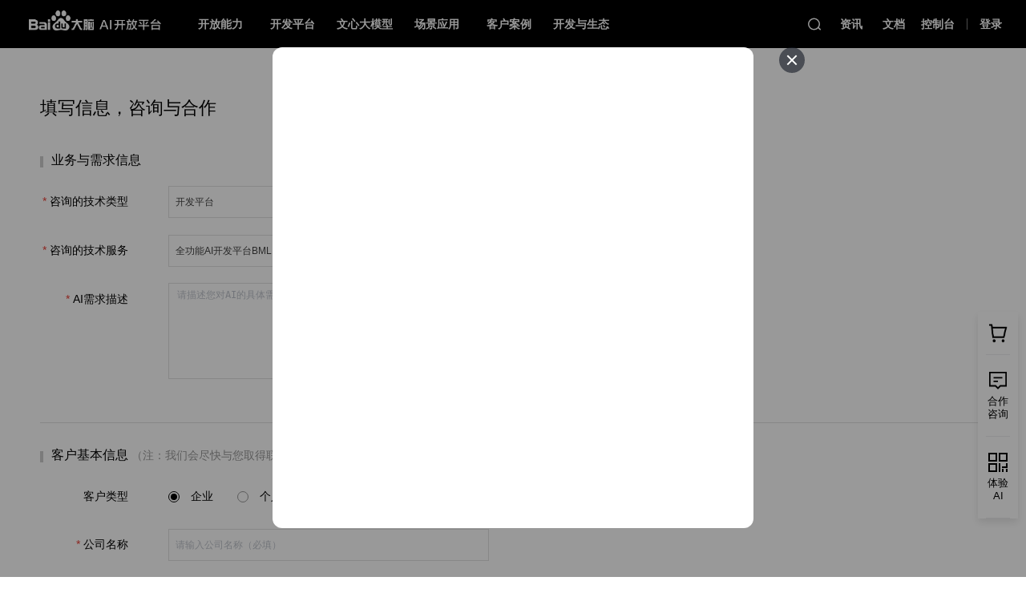

--- FILE ---
content_type: text/html; charset=utf-8
request_url: https://ai.baidu.com/consultation/cooperation?referrerUrl=/ai-doc/BML/zl5634s31
body_size: 267355
content:
<!doctype html>
<html lang="zh-cmn-Hans-CN">
<head>
    <title>百度AI开放平台-全球领先的人工智能服务平台-百度AI开放平台</title>
    <meta charset="UTF-8">
    <meta http-equiv="X-UA-Compatible" content="ie=edge">
    <meta name="keywords" content="人工智能,百度AI开放平台,语音,speech,语音技术,图像,图像技术,NLP,自然语言,视频分析,视频技术,知识图谱,增强现实,大数据,数据智能,深度学习,机器学习,Paddle,场景应用,解决方案,baiduai,ai.baidu.com,aibaidu,baidubrain,baidurengongzhineng,baidurengongzhinengkaifangpingtai,baidudanao,智能,人工神经网络,人工智能的未来,人工智能产品,什么是人工智能,人工智能专业,人工智能技术,人工智能网站,人工智能的应用,人工智能算法,人工智能系统,人工智能编程,百度智能,AI,AI软件,百度,baidu,百度大脑,百度大脑官网,百度大脑平台,百度大脑开放平台,百度AI,百度AI平台,百度人工智能,人工智能百度,百度人工智能平台,百度人工智能开放平台,百度人工智能技术,百度大脑开放api,百度语音,百度图像,百度NLP,百度自然语言,百度自然语言处理,百度视频技术,百度知识图谱,百度增强现实,百度数据智能,百度深度学习,人脸识别,语音识别,语音识别,UNIT,Studio">
    <meta name="description" content="提供全球领先的语音、图像、NLP等多项人工智能技术，开放对话式人工智能系统、智能驾驶系统两大行业生态，共享AI领域最新的应用场景和解决方案，帮您提升竞争力，开创未来百度AI开放平台">
    <meta name="viewport" content="width=1240">
    <meta name="baidu-site-verification" content="codeva-pVPBA58vvq">
    <link rel="stylesheet" href="//ai-public-console.cdn.bcebos.com/portal-pc-static/1767664974510/css/consultation/cooperation.css">
    <script>
        function changeFavicon(src) {
            var link = document.querySelector("link[rel~='icon']");
            if (!link) {
                link = document.createElement('link');
                link.rel = 'icon';
                document.getElementsByTagName('head')[0].appendChild(link);
            }
            link.href = src;
        }
        changeFavicon('//ai-public-console.cdn.bcebos.com/portal-pc-static/1767664974510/favicon-32.ico');
    </script>
    <script>
        var _hmt = _hmt || [];
        (function () {
            var hm = document.createElement('script');
            hm.src = 'https://hm.baidu.com/hm.js?8b973192450250dd85b9011320b455ba';
            var s = document.getElementsByTagName('script')[0];
            s.parentNode.insertBefore(hm, s);
        })();
    </script>
    <script>
        function activeBaiduTongJi(src) {
            var _hmt = _hmt || [];
            (function() {
                var hm = document.createElement("script");
                hm.src = src;
                var s = document.getElementsByTagName("script")[0];
                s.parentNode.insertBefore(hm, s);
            })();
        }
        if (['appbuilder.cloud.baidu.com','aipe-eng.baidu-int.com'].includes(window.location.hostname)) {
            activeBaiduTongJi("https://hm.baidu.com/hm.js?f05c13c169966532623c6b0e69624dbc")
        } else if (location.pathname.startsWith('/appbuilder')) {
            activeBaiduTongJi("https://hm.baidu.com/hm.js?75465a307b258478b549ebb71b3980ab")
        }
    </script>
    <script>
        (function () {
            const _monitor = document.createElement('script');
            _monitor.src = 'https://bce.bdstatic.com/fe-monitor/latest/fe-monitor.min.js';
            var s = document.getElementsByTagName('script')[0];
            s.parentNode.insertBefore(_monitor, s);
            _monitor.onload = () => {
            window.Monitor.default.init({
                appTag: 'ai-portal-pc-online'
            });
        };
        })();
    </script>
    <script>
        (function(){
            var bp = document.createElement('script');
            var curProtocol = window.location.protocol.split(':')[0];
            if (curProtocol === 'https'){
        bp.src = 'https://zz.bdstatic.com/linksubmit/push.js';
        }
        else{
        bp.src = 'http://push.zhanzhang.baidu.com/push.js';
        }
            var s = document.getElementsByTagName("script")[0];
            s.parentNode.insertBefore(bp, s);
        })();
    </script>
    <script>
        window._renderData = {"serverData":{"techCategories":[{"id":0,"name":"我不确定","techList":[{"id":0,"name":"我不确定"}]},{"id":1,"name":"其他","techList":[{"id":1,"name":"其他"}]}],"industryList":[{"id":21,"name":"新闻媒体","disabled":false},{"id":8,"name":"企业服务","disabled":false},{"id":25,"name":"游戏","disabled":false},{"id":24,"name":"视频直播","disabled":false},{"id":12,"name":"房产家装","disabled":false},{"id":1,"name":"教育培训","disabled":false},{"id":22,"name":"智能手机","disabled":false},{"id":20,"name":"软件工具","disabled":false},{"id":19,"name":"安防监控","disabled":false},{"id":18,"name":"法律政务","disabled":false},{"id":17,"name":"农业","disabled":false},{"id":16,"name":"制造业","disabled":false},{"id":14,"name":"智能硬件","disabled":false},{"id":13,"name":"商业地产","disabled":false},{"id":11,"name":"医疗健康","disabled":false},{"id":10,"name":"生活服务","disabled":false},{"id":9,"name":"物流货运","disabled":false},{"id":7,"name":"酒店旅游","disabled":false},{"id":6,"name":"零售","disabled":false},{"id":5,"name":"金融","disabled":false},{"id":4,"name":"电子商务","disabled":false},{"id":3,"name":"交通出行","disabled":false},{"id":2,"name":"文化娱乐","disabled":false},{"id":23,"name":"其它","disabled":false}],"selectedCategory":10,"selectedService":161,"seo":{"title":"百度AI开放平台-全球领先的人工智能服务平台-百度AI开放平台","keywords":"人工智能,百度AI开放平台,语音,speech,语音技术,图像,图像技术,NLP,自然语言,视频分析,视频技术,知识图谱,增强现实,大数据,数据智能,深度学习,机器学习,Paddle,场景应用,解决方案,baiduai,ai.baidu.com,aibaidu,baidubrain,baidurengongzhineng,baidurengongzhinengkaifangpingtai,baidudanao,智能,人工神经网络,人工智能的未来,人工智能产品,什么是人工智能,人工智能专业,人工智能技术,人工智能网站,人工智能的应用,人工智能算法,人工智能系统,人工智能编程,百度智能,AI,AI软件,百度,baidu,百度大脑,百度大脑官网,百度大脑平台,百度大脑开放平台,百度AI,百度AI平台,百度人工智能,人工智能百度,百度人工智能平台,百度人工智能开放平台,百度人工智能技术,百度大脑开放api,百度语音,百度图像,百度NLP,百度自然语言,百度自然语言处理,百度视频技术,百度知识图谱,百度增强现实,百度数据智能,百度深度学习,人脸识别,语音识别,语音识别,UNIT,Studio","description":"提供全球领先的语音、图像、NLP等多项人工智能技术，开放对话式人工智能系统、智能驾驶系统两大行业生态，共享AI领域最新的应用场景和解决方案，帮您提升竞争力，开创未来百度AI开放平台"},"serviceCategories":[{"id":1,"name":"语音技术","techList":[{"id":201,"name":"呼叫中心音频质检","disabled":false,"selected":false},{"id":77,"name":"语音识别","disabled":false,"selected":false},{"id":78,"name":"语音合成","disabled":false,"selected":false},{"id":196,"name":"声音复刻","disabled":false,"selected":false},{"id":79,"name":"语音唤醒","disabled":false,"selected":false},{"id":80,"name":"呼叫中心语音","disabled":false,"selected":false},{"id":132,"name":"鸿鹄语音芯片","disabled":false,"selected":false},{"id":9,"name":"语音技术私有化","disabled":false,"selected":false},{"id":186,"name":"语音字幕服务","disabled":false,"selected":false},{"id":187,"name":"智能培训","disabled":false,"selected":false},{"id":184,"name":"智能外呼","disabled":false,"selected":false},{"id":198,"name":"端到端语音语言大模型","disabled":false,"selected":false},{"id":0,"name":"其他","disabled":false,"selected":false}]},{"id":3,"name":"文字识别","techList":[{"id":1,"name":"文字识别","disabled":false,"selected":false},{"id":82,"name":"通用场景文字识别","disabled":false,"selected":false},{"id":83,"name":"卡证文字识别","disabled":false,"selected":false},{"id":180,"name":"iOCR自定义模版文字识别","disabled":false,"selected":false},{"id":85,"name":"交通场景文字识别","disabled":false,"selected":false},{"id":151,"name":"财务票据文字识别","disabled":false,"selected":false},{"id":150,"name":"医疗票据文字识别","disabled":false,"selected":false},{"id":127,"name":"教育场景文字识别","disabled":false,"selected":false},{"id":86,"name":"其他场景文字识别","disabled":false,"selected":false},{"id":154,"name":"文字识别私有化","disabled":false,"selected":false},{"id":153,"name":"文字识别离线SDK","disabled":false,"selected":false},{"id":139,"name":"智能文档分析平台","disabled":false,"selected":false},{"id":190,"name":"文档图像处理","disabled":false,"selected":false},{"id":0,"name":"其他","disabled":false,"selected":false}]},{"id":4,"name":"人脸与人体识别","techList":[{"id":173,"name":"人脸离线识别SDK RV1109版","disabled":false,"selected":false},{"id":174,"name":"人脸离线识别SDK 海思版","disabled":false,"selected":false},{"id":175,"name":"人脸离线识别SDK 口罩版","disabled":false,"selected":false},{"id":176,"name":"人脸离线识别SDK 通用版（Android/Win/Linux)","disabled":false,"selected":false},{"id":200,"name":"人脸离线识别SDK Android版","disabled":false,"selected":false},{"id":128,"name":"人脸实名认证","disabled":false,"selected":false},{"id":135,"name":"人脸识别私有化","disabled":false,"selected":false},{"id":2,"name":"人脸识别","disabled":false,"selected":false},{"id":7,"name":"人体分析","disabled":false,"selected":false},{"id":130,"name":"人像特效","disabled":false,"selected":false},{"id":0,"name":"其他","disabled":false,"selected":false}]},{"id":2,"name":"图像技术","techList":[{"id":185,"name":"图像技术私有化","disabled":false,"selected":false},{"id":6,"name":"图像识别","disabled":false,"selected":false},{"id":81,"name":"车辆分析","disabled":false,"selected":false},{"id":5,"name":"图像搜索","disabled":false,"selected":false},{"id":4,"name":"图像效果增强","disabled":false,"selected":false},{"id":0,"name":"其他","disabled":false,"selected":false}]},{"id":20,"name":"度目软硬一体","techList":[{"id":138,"name":"度目硬件","disabled":false,"selected":false},{"id":195,"name":"度目凌云平台","disabled":false,"selected":false},{"id":149,"name":"度目乘风平台","disabled":false,"selected":false},{"id":146,"name":"度目解决方案","disabled":false,"selected":false},{"id":0,"name":"其他","disabled":false,"selected":false}]},{"id":7,"name":"语言与知识","techList":[{"id":11,"name":"语言理解技术","disabled":false,"selected":false},{"id":91,"name":"语言生成技术","disabled":false,"selected":false},{"id":144,"name":"知识中台","disabled":false,"selected":false},{"id":188,"name":"智能知识库","disabled":false,"selected":false},{"id":0,"name":"其他","disabled":false,"selected":false}]},{"id":18,"name":"机器翻译","techList":[{"id":162,"name":"文本翻译","disabled":false,"selected":false},{"id":163,"name":"英语口语评测","disabled":false,"selected":false},{"id":164,"name":"垂直领域翻译","disabled":false,"selected":false},{"id":165,"name":"翻译私有化部署","disabled":false,"selected":false},{"id":166,"name":"翻译定制化训练","disabled":false,"selected":false},{"id":167,"name":"语音翻译","disabled":false,"selected":false},{"id":168,"name":"图片翻译","disabled":false,"selected":false},{"id":169,"name":"机器翻译","disabled":false,"selected":false},{"id":170,"name":"文档翻译","disabled":false,"selected":false},{"id":147,"name":"AI 同传","disabled":false,"selected":false},{"id":0,"name":"其他","disabled":false,"selected":false}]},{"id":16,"name":"内容审核","techList":[{"id":13,"name":"文本审核","disabled":false,"selected":false},{"id":3,"name":"图像审核","disabled":false,"selected":false},{"id":183,"name":"音频内容安全","disabled":false,"selected":false},{"id":90,"name":"视频内容安全","disabled":false,"selected":false},{"id":50,"name":"内容审核方案","disabled":false,"selected":false},{"id":0,"name":"其他","disabled":false,"selected":false}]},{"id":5,"name":"视频技术","techList":[{"id":87,"name":"视频内容分析","disabled":false,"selected":false},{"id":88,"name":"视频封面选取","disabled":false,"selected":false},{"id":89,"name":"视频对比检索","disabled":false,"selected":false},{"id":0,"name":"其他","disabled":false,"selected":false}]},{"id":6,"name":"AR与VR","techList":[{"id":15,"name":"增强现实","disabled":false,"selected":false},{"id":14,"name":"虚拟现实","disabled":false,"selected":false},{"id":142,"name":"虚拟形象（Avatar）","disabled":false,"selected":false},{"id":0,"name":"其他","disabled":false,"selected":false}]},{"id":10,"name":"开发平台","techList":[{"id":161,"name":"全功能AI开发平台BML","disabled":false,"selected":false},{"id":194,"name":"千帆AI原生应用工作台","disabled":false,"selected":false},{"id":8,"name":"EasyDL零门槛AI开发平台","disabled":false,"selected":false},{"id":118,"name":"飞桨人工智能产业赋能中心","disabled":false,"selected":false},{"id":75,"name":"EasyDL零售版","disabled":false,"selected":false},{"id":12,"name":"智能对话平台UNIT","disabled":false,"selected":false},{"id":67,"name":"智能创作平台","disabled":false,"selected":false},{"id":97,"name":"AI Studio一站式深度学习开发实训平台","disabled":false,"selected":false},{"id":16,"name":"PaddlePaddle深度学习平台","disabled":false,"selected":false},{"id":140,"name":"EasyData智能数据服务平台","disabled":false,"selected":false},{"id":0,"name":"其他","disabled":false,"selected":false}]},{"id":11,"name":"解决方案","techList":[{"id":20,"name":"人脸实名认证解决方案","disabled":false,"selected":false},{"id":69,"name":"人脸考勤解决方案","disabled":false,"selected":false},{"id":10,"name":"呼叫中心语音解决方案","disabled":false,"selected":false},{"id":137,"name":"数字化访销解决方案","disabled":false,"selected":false},{"id":56,"name":"智慧医疗","disabled":false,"selected":false},{"id":55,"name":"智能分诊解决方案","disabled":false,"selected":false},{"id":51,"name":"工厂安全生产监控解决方案","disabled":false,"selected":false},{"id":119,"name":"消费者评论分析解决方案","disabled":false,"selected":false},{"id":131,"name":"智能招聘解决方案","disabled":false,"selected":false},{"id":148,"name":"智能合同解决方案","disabled":false,"selected":false},{"id":45,"name":"智能校园行业解决方案","disabled":false,"selected":false},{"id":34,"name":"企业服务行业解决方案","disabled":false,"selected":false},{"id":42,"name":"信息服务行业解决方案","disabled":false,"selected":false},{"id":46,"name":"智能政务行业解决方案","disabled":false,"selected":false},{"id":115,"name":"智能农业行业解决方案","disabled":false,"selected":false},{"id":125,"name":"智能医疗行业解决方案","disabled":false,"selected":false},{"id":117,"name":"智能工业行业解决方案","disabled":false,"selected":false},{"id":0,"name":"其他","disabled":false,"selected":false}]},{"id":12,"name":"部署方案","techList":[{"id":171,"name":"EdgeBoard智能终端","disabled":false,"selected":false},{"id":49,"name":"私有化AI产品","disabled":false,"selected":false},{"id":0,"name":"其他","disabled":false,"selected":false}]},{"id":13,"name":"AI市场","techList":[{"id":72,"name":"AI市场入驻","disabled":false,"selected":false},{"id":0,"name":"其他","disabled":false,"selected":false}]},{"id":19,"name":"其他","techList":[{"id":40,"name":"我不确定","disabled":false,"selected":false},{"id":0,"name":"其他","disabled":false,"selected":false}]}],"navData":{"nav":[{"text":"开放能力","link":"","linkMore":{"link":"/productlist","text":"查看全部AI能力"},"sidebar":[{"text":"技术能力","link":"","list":[{"text":"语音技术","link":"","menu":{"common":[{"text":"大模型语音","link":"","tag":"hot","list":[{"text":"端到端语音语言大模型","link":"https://ai.baidu.com/tech/speech/chatbot","tag":"new"},{"text":"大模型声音复刻","link":"https://ai.baidu.com/tech/speech/voicecloning","tag":"new"},{"text":"大模型语音合成","link":"https://ai.baidu.com/tech/speech/tts","tag":"hot"}]},{"text":"语音合成","link":"https://ai.baidu.com/tech/speech/tts","tag":"hot","list":[{"text":"短文本在线合成","link":"https://ai.baidu.com/tech/speech/tts_online","tag":"none"},{"text":"长文本在线合成","link":"https://ai.baidu.com/tech/speech/long_tts","tag":"none"},{"text":"流式文本在线合成","link":"https://ai.baidu.com/tech/speech/ws_tts","tag":"new"},{"text":"定制音库","link":"https://ai.baidu.com/tech/speech/customized_tts","tag":"none"}]},{"text":"语音翻译","link":"","tag":"none","list":[{"text":"语音翻译API","link":"https://ai.baidu.com/tech/mt/speech_trans","tag":"none"},{"text":"实时语音翻译","link":"https://ai.baidu.com/tech/mt/realtime_speech_trans","tag":"none"},{"text":"AI同传","link":"https://ai.baidu.com/solution/simultaneous","tag":"none"}]},{"text":"场景方案","link":"","tag":"none","list":[{"text":"有声阅读解决方案","link":"https://ai.baidu.com/solution/audio_book","tag":"hot"},{"text":"呼叫中心语音解决方案","link":"https://ai.baidu.com/tech/bsic","tag":"none"},{"text":"语音数字大屏","link":"https://ai.baidu.com/solution/digitalscreen","tag":"none"},{"text":"智能语音指令","link":"https://ai.baidu.com/solution/speechcommand","tag":"none"},{"text":"智能语音会议","link":"https://ai.baidu.com/solution/speechconference","tag":"none"},{"text":"语音字幕服务","link":"https://ai.baidu.com/tech/speech/subtitle","tag":"none"}],"imgList":[]},{"text":"语音识别","link":"https://ai.baidu.com/tech/speech","tag":"none","list":[{"text":"短语音识别标准版","link":"https://ai.baidu.com/tech/speech/asr","tag":"hot"},{"text":"短语音识别极速版","link":"https://ai.baidu.com/tech/speech/asrpro","tag":"none"},{"text":"实时语音识别","link":"https://ai.baidu.com/tech/speech/realtime_asr","tag":"none"},{"text":"音频文件转写","link":"https://ai.baidu.com/tech/speech/aasr","tag":"none"}]},{"text":"语音合成离线SDK","link":"https://ai.baidu.com/tech/speech/tts_offline","tag":"none","list":[],"imgList":[]},{"text":"智能硬件","link":"","tag":"none","list":[{"text":"百度鸿鹄语音芯片","link":"https://ai.baidu.com/tech/hardware/baiduhonghu","tag":"none"}]},{"text":"客户案例","link":"","tag":"none","list":[{"text":"七猫小说-打造极致听书体验","link":"https://ai.baidu.com/customer/qimao","tag":"none"},{"text":"罗湖区政府-语音大屏便捷交互","link":"https://ai.baidu.com/customer/lhqdj","tag":"none"},{"text":"嘀嗒出行-订单播报安全护航","link":"https://ai.baidu.com/customer/dida","tag":"none"},{"text":"Kido-智能手表有问必答","link":"https://ai.baidu.com/customer/kido","tag":"none"},{"text":"得到-IP名师专属声音定制","link":"https://ai.baidu.com/customer/dedao","tag":"none"}],"imgList":[]},{"text":"EasyDL 语音自训练平台","link":"https://ai.baidu.com/easydl/audio/","tag":"none","list":[],"imgList":[]},{"text":"呼叫中心语音","link":"","tag":"none","list":[{"text":"呼叫中心音频文件转写","link":"https://ai.baidu.com/tech/bsic/aasr","tag":"none"},{"text":"呼叫中心实时语音通话","link":"https://ai.baidu.com/tech/bsic/realtime_call","tag":"none"},{"text":"呼叫中心智能语音质检","link":"https://ai.baidu.com/tech/speech/voice_detaction","tag":"new"}]},{"text":"","link":"","tag":"none","list":[],"imgList":[]},{"text":"语音私有化部署方案","link":"/tech/speech/speechprivatization","tag":"none","list":[]},{"text":"","link":"","tag":"none","list":[],"imgList":[]}],"activity":[]}},{"text":"文字识别","link":"","menu":{"common":[{"text":"通用场景文字识别","link":"https://ai.baidu.com/tech/ocr_general","tag":"none","list":[{"text":"通用文字识别","link":"https://ai.baidu.com/tech/ocr/general","tag":"hot"},{"text":"办公文档识别","link":"https://ai.baidu.com/tech/ocr/doc_analysis_office","tag":"none"},{"text":"表格文字识别","link":"https://ai.baidu.com/tech/ocr_others/table","tag":"none"},{"text":"手写文字识别","link":"https://ai.baidu.com/tech/ocr_others/handwriting","tag":"hot"},{"text":"文档解析","link":"https://ai.baidu.com/tech/ocr/doc_parser\t","tag":"new"},{"text":"智能结构化","link":"https://ai.baidu.com/tech/ocr/smart_struct","tag":"new"},{"text":"印章识别","link":"https://ai.baidu.com/tech/ocr/seal","tag":"none"},{"text":"二维码识别","link":"https://ai.baidu.com/tech/ocr_others/qrcode","tag":"none"},{"text":"网络图片文字识别","link":"https://ai.baidu.com/tech/ocr_others/webimage","tag":"none"},{"text":"数字识别","link":"https://ai.baidu.com/tech/ocr_others/numbers","tag":"none"}],"imgList":[]},{"text":"卡证文字识别","link":"https://ai.baidu.com/tech/ocr_cards","tag":"none","list":[{"text":"身份证识别","link":"https://ai.baidu.com/tech/ocr_cards/idcard","tag":"hot"},{"text":"银行卡识别","link":"https://ai.baidu.com/tech/ocr_cards/bankcard","tag":"none"},{"text":"营业执照识别","link":"http://ai.baidu.com/tech/ocr_cards/business","tag":"hot"},{"text":"营业执照核验","link":"https://ai.baidu.com/tech/business_verify","tag":"none"},{"text":"户口本识别","link":"https://ai.baidu.com/tech/ocr_cards/household_register","tag":"none"},{"text":"护照识别","link":"https://ai.baidu.com/tech/ocr_cards/passport","tag":"none"},{"text":"社保卡识别","link":"https://ai.baidu.com/tech/ocr_cards/social_security_card","tag":"none"},{"text":"出生医学证明识别","link":"https://ai.baidu.com/tech/ocr_cards/birth_certificate","tag":"none"},{"text":"结婚证识别","link":"https://ai.baidu.com/tech/ocr_cards/marriage_certificate","tag":"new"},{"text":"港澳台证件识别","link":"https://ai.baidu.com/tech/ocr_cards/hk_macau_taiwan_exitentrypermit","tag":"none"},{"text":"房产证识别","link":"https://ai.baidu.com/tech/ocr_cards/real_estate_certificate","tag":"none"},{"text":"开户许可证识别","link":"https://ai.baidu.com/tech/ocr_cards/account_opening","tag":"none"},{"text":"食品生产/经营许可证识别","link":"https://ai.baidu.com/tech/ocr_cards/food_relevant_license","tag":"new"}]},{"text":"财务票据文字识别","link":"https://ai.baidu.com/tech/ocr_finance","tag":"none","list":[{"text":"智能财务票据识别","link":"https://ai.baidu.com/tech/ocr/multiple_invoice","tag":"none"},{"text":"增值税发票验真","link":"https://ai.baidu.com/tech/ocr/vat_invoice_verification","tag":"hot"},{"text":"增值税发票识别","link":"https://ai.baidu.com/tech/ocr_receipts/vat_invoice","tag":"none"},{"text":"银行单据识别","link":"https://ai.baidu.com/tech/ocr_financial_document","tag":"new"},{"text":"差旅报销票据识别","link":"https://ai.baidu.com/tech/ocr_travel_expense","tag":"none"},{"text":"通用机打发票识别","link":"https://ai.baidu.com/tech/ocr_receipts/invoice","tag":"none"},{"text":"定额发票识别","link":"https://ai.baidu.com/tech/ocr_receipts/quota_invoice","tag":"none"},{"text":"购物小票识别","link":"https://ai.baidu.com/tech/ocr/shopping_receipt","tag":"none"}]},{"text":"文档图像处理","link":"https://ai.baidu.com/tech/ocr/document_processing","tag":"none","list":[{"text":"图像篡改检测","link":"/tech/ocr/forgery_detection","tag":"new"}],"imgList":[]},{"text":"交通场景文字识别","link":"https://ai.baidu.com/tech/ocr_cars","tag":"none","list":[{"text":"行驶证识别","link":"https://ai.baidu.com/tech/ocr_cars/vehicle_license","tag":"hot"},{"text":"驾驶证识别","link":"https://ai.baidu.com/tech/ocr_cars/driving_license","tag":"none"},{"text":"车牌识别","link":"https://ai.baidu.com/tech/ocr_cars/plate","tag":"none"},{"text":"VIN码识别","link":"https://ai.baidu.com/tech/ocr_cars/vin_code","tag":"none"},{"text":"快递面单识别","link":"https://ai.baidu.com/tech/ocr_cars/waybill","tag":"none"},{"text":"道路运输证识别","link":"https://ai.baidu.com/tech/ocr_cars/road_transport_certificate","tag":"none"},{"text":"车辆合格证识别","link":"https://ai.baidu.com/tech/ocr_cars/vehicle_certificate","tag":"none"},{"text":"机动车登记证书识别","link":"https://ai.baidu.com/tech/ocr_cars/vehicle_registration_certificate","tag":"none"},{"text":"机动车销售发票识别","link":"https://ai.baidu.com/tech/ocr_cars/vehicle_invoice","tag":"none"},{"text":"二手车销售发票识别","link":"https://ai.baidu.com/tech/ocr_cars/used_vehicle_invoice","tag":"none"}]},{"text":"智能文档分析平台","link":"https://ai.baidu.com/tech/nlp/Textanalysis","tag":"none","list":[{"text":"文档格式转换","link":"https://console.bce.baidu.com/textmind/application/converter/sampleTask","tag":"none"},{"text":"合同审查","link":"https://console.bce.baidu.com/textmind/application/textReview/sampleTask","tag":"hot"},{"text":"文档比对","link":"https://console.bce.baidu.com/textmind/application/textDiff/sampleTask","tag":"none"},{"text":"文档抽取","link":"https://console.bce.baidu.com/textmind/application/textExtract/sampleTask","tag":"new"},{"text":"文档解析","link":"https://ai.baidu.com/tech/ocr/doc_parser","tag":"none"}],"imgList":[]},{"text":"医疗票据文字识别","link":"https://ai.baidu.com/tech/ocr_medical","tag":"none","list":[{"text":"医疗发票识别","link":"https://ai.baidu.com/tech/ocr/medical_invoice","tag":"none"},{"text":"医疗费用明细识别","link":"https://ai.baidu.com/tech/ocr/medical_detail","tag":"none"},{"text":"医疗费用结算单识别","link":"https://ai.baidu.com/tech/ocr/medical_statement","tag":"none"},{"text":"病历单据识别","link":"https://ai.baidu.com/tech/ocr_medical_record_documents","tag":"none"},{"text":"检查报告单据识别","link":"https://ai.baidu.com/tech/ocr_medical_detection_documents","tag":"none"}],"imgList":[]},{"text":"文字识别私有化部署方案","link":"https://ai.baidu.com/tech/ocr_private","tag":"hot","list":[],"imgList":[]},{"text":"","link":"","tag":"none","list":[],"imgList":[]},{"text":"","link":"","tag":"none","list":[],"imgList":[]},{"text":"教育场景文字识别","link":"https://ai.baidu.com/tech/ocr_education","tag":"none","list":[{"text":"试卷分析与识别","link":"https://ai.baidu.com/tech/ocr/doc_analysis","tag":"none"},{"text":"词典笔文字识别","link":"https://ai.baidu.com/tech/ocr/pen","tag":"none"},{"text":"手写作文识别（多模态）","link":"https://ai.baidu.com/tech/ocr/handwriting_composition","tag":"test"},{"text":"试卷切题识别","link":"https://ai.baidu.com/tech/ocr/paper_cut_edu","tag":"new"},{"text":"英语答题卡识别（多模态）","link":"https://ai.baidu.com/tech/ocr/engcard","tag":"test"},{"text":"智能作业批改","link":"https://ai.baidu.com/tech/ocr/correct_edu","tag":"new"}]},{"text":"文字识别离线SDK","link":"https://ai.baidu.com/tech/ocr_sdk","tag":"none","list":[],"imgList":[]},{"text":"","link":"","tag":"none","list":[],"imgList":[]},{"text":"iOCR自定义文字识别","link":"https://ai.baidu.com/tech/iocr","tag":"none","list":[]},{"text":"","link":"","tag":"none","list":[],"imgList":[]},{"text":"场景方案","link":"","tag":"none","list":[{"text":"智能财务报销解决方案","link":"https://ai.baidu.com/solution/ai/financial_reimbursement","tag":"none"},{"text":"保险智能理赔解决方案","link":"https://ai.baidu.com/solution/ai/insurance-claim-settlement","tag":"none"},{"text":"档案数字化管理解决方案","link":"https://ai.baidu.com/solution/ai/archives-administration","tag":"none"},{"text":"合同智能处理解决方案","link":" https://ai.baidu.com/solution/contract","tag":"hot"},{"text":"货运物流场景应用方案","link":"https://ai.baidu.com/solution/logistics","tag":"none"},{"text":"智慧旅游场景应用方案","link":"https://ai.baidu.com/solution/travel","tag":"none"},{"text":"电子商务场景应用方案","link":"https://ai.baidu.com/solution/e-commerce","tag":"none"}],"imgList":[]},{"text":"","link":"","tag":"none","list":[],"imgList":[]},{"text":"","link":"","tag":"none","list":[],"imgList":[]},{"text":"其他场景文字识别","link":"https://ai.baidu.com/tech/ocr_others","tag":"none","list":[{"text":"仪器仪表盘读数识别","link":"https://ai.baidu.com/tech/ocr/meter","tag":"none"}]},{"text":"客户案例","link":"https://ai.baidu.com/customer?industry=0&technology=1&clickType=tech","tag":"none","list":[{"text":"泰康保险—医疗理赔智能化","link":"https://ai.baidu.com/support/news?action=detail&id=2113 ","tag":"none"},{"text":"极兔速递—快递下单智能化","link":"https://ai.baidu.com/customer/jitusudi ","tag":"none"},{"text":"慧谷通用—重庆法院智能办案","link":"https://ai.baidu.com/customer/withub","tag":"none"}],"imgList":[]}],"activity":[]}},{"text":"人脸与人体","link":"https://ai.baidu.com/tech/face","menu":{"common":[{"text":"人脸识别云服务","link":"https://ai.baidu.com/tech/face","tag":"none","list":[{"text":"人脸关键点","link":"https://ai.baidu.com/tech/face/landmark","tag":"none"},{"text":"人脸检测与属性分析","link":"https://ai.baidu.com/tech/face/detect","tag":"none"},{"text":"人脸对比","link":"https://ai.baidu.com/tech/face/compare","tag":"none"},{"text":"人脸搜索","link":"https://ai.baidu.com/tech/face/search","tag":"none"},{"text":"活体检测","link":"https://ai.baidu.com/tech/face/faceliveness","tag":"none"},{"text":"合成图检测","link":"https://ai.baidu.com/tech/face/spoofing","tag":"none"}]},{"text":"人脸实名认证解决方案","link":"https://ai.baidu.com/mingjing","tag":"hot","list":[],"imgList":[]},{"text":"服务器私有化部署方案","link":"","tag":"none","list":[{"text":"人脸私有化部署包","link":"https://ai.baidu.com/tech/face/private","tag":"hot"},{"text":"人体私有化部署包","link":"https://ai.baidu.com/tech/body/private","tag":"none"}],"imgList":[]},{"text":"人脸离线识别SDK","link":"https://ai.baidu.com/tech/faceSDK","tag":"none","list":[{"text":"Android版","link":"https://ai.baidu.com/tech/face/offline-sdk/Android","tag":"hot"},{"text":"Windows版","link":"https://ai.baidu.com/tech/face/offline-sdk/windows","tag":"new"},{"text":"Linux版","link":"https://ai.baidu.com/tech/face/offline-sdk/linuxarm","tag":"none"},{"text":"海思版","link":"https://ai.baidu.com/tech/face/offline-sdk/hisilicon","tag":"none"},{"text":"RV1109版","link":"https://ai.baidu.com/tech/face/offline-sdk/rv1109","tag":"none"}],"imgList":[]},{"text":"人体与行为分析","link":"https://ai.baidu.com/tech/body","tag":"none","list":[{"text":"人体关键点识别","link":"https://ai.baidu.com/tech/body/pose","tag":"none"},{"text":"人体检测与属性分析","link":"https://ai.baidu.com/tech/body/attr","tag":"none"},{"text":"人流量统计","link":"https://ai.baidu.com/tech/body/num","tag":"none"},{"text":"手部分析与跟踪","link":"/tech/face/handgesture","tag":"none"},{"text":"驾驶行为分析","link":"https://ai.baidu.com/tech/body/driver","tag":"none"}]},{"text":"","link":"","tag":"none","list":[],"imgList":[]},{"text":"人像特效","link":"https://ai.baidu.com/tech/face/portrait_effects","tag":"none","list":[{"text":"人脸融合","link":"https://ai.baidu.com/tech/face/merge","tag":"none"},{"text":"人像分割","link":"https://ai.baidu.com/tech/body/seg","tag":"none"},{"text":"人脸属性编辑","link":"https://ai.baidu.com/tech/face/editattr","tag":"none"}],"imgList":[]}],"activity":[{"text":"客户案例","link":"","tag":"none","list":[{"text":"中国科学技术馆","link":"https://ai.baidu.com/customer/cdstm","tag":"none"},{"text":"用友软件","link":"https://ai.baidu.com/customer/yongyou","tag":"none"},{"text":"中通快递","link":"https://ai.baidu.com/customer/zhongtong","tag":"none"},{"text":"杭州市民卡","link":"https://ai.baidu.com/customer/96225","tag":"none"}]},{"text":"生态合作计划","link":"","tag":"none","list":[{"text":"人脸识别专项合作伙伴权益","link":"https://ai.baidu.com/support/news?action=detail&id=1498","tag":"none"},{"text":"人脸识别专项合作伙伴标准","link":"https://ai.baidu.com/support/news?action=detail&id=1497","tag":"none"}]}]}},{"text":"图像技术","link":"","menu":{"common":[{"text":"图像识别","link":"https://ai.baidu.com/tech/imagerecognition","tag":"none","list":[{"text":"通用物体和场景识别","link":"https://ai.baidu.com/tech/imagerecognition/general","tag":"hot"},{"text":"看图识万物","link":"https://ai.baidu.com/tech/imagerecognition/object_recognition","tag":"new"},{"text":"图像内容理解","link":"https://ai.baidu.com/tech/imagerecognition/image_understanding","tag":"new"},{"text":"植物识别","link":"https://ai.baidu.com/tech/imagerecognition/plant","tag":"none"},{"text":"动物识别","link":"https://ai.baidu.com/tech/imagerecognition/animal","tag":"none"},{"text":"车型识别","link":"https://ai.baidu.com/tech/vehicle/car","tag":"none"},{"text":"车辆检测","link":"https://ai.baidu.com/tech/vehicle/detect","tag":"none"},{"text":"菜品识别","link":"https://ai.baidu.com/tech/imagerecognition/dish","tag":"none"},{"text":"地标识别","link":"https://ai.baidu.com/tech/imagerecognition/landmark","tag":"none"},{"text":"果蔬识别","link":"https://ai.baidu.com/tech/imagerecognition/ingredient","tag":"none"},{"text":"品牌logo识别","link":"https://ai.baidu.com/tech/imagerecognition/logo","tag":"none"},{"text":"图像主体检测","link":"https://ai.baidu.com/tech/imagerecognition/object_detect","tag":"none"},{"text":"翻拍识别","link":"https://ai.baidu.com/solution/fmcg/recapture","tag":"none"}]},{"text":"图像搜索","link":"https://ai.baidu.com/tech/imagesearch","tag":"none","list":[{"text":"相同图片搜索","link":"https://ai.baidu.com/tech/imagesearch/same","tag":"none"},{"text":"相似图片搜索","link":"https://ai.baidu.com/tech/imagesearch/similar","tag":"hot"},{"text":"商品图片搜索","link":"https://ai.baidu.com/tech/imagesearch/product","tag":"none"},{"text":"绘本图片搜索","link":"https://ai.baidu.com/tech/imagesearch/picturebook","tag":"none"},{"text":"面料图片搜索","link":"https://ai.baidu.com/tech/imagesearch/material","tag":"none"}]},{"text":"图像特效","link":"https://ai.baidu.com/tech/imageprocess/image_effects","tag":"none","list":[{"text":"黑白图像上色","link":"https://ai.baidu.com/tech/imageprocess/colourize","tag":"none"},{"text":"图像风格转换","link":"https://ai.baidu.com/tech/imageprocess/style_trans","tag":"none"},{"text":"人像动漫化","link":"https://ai.baidu.com/tech/imageprocess/selfie_anime","tag":"none"}],"imgList":[]},{"text":"客户案例","link":"https://ai.baidu.com/customer","tag":"none","list":[{"text":"甜新科技-理赔凭证查重","link":"https://ai.baidu.com/customer/ikandy","tag":"none"},{"text":"薄荷科技-AI助力膳食管理","link":"https://ai.baidu.com/customer/boohee","tag":"none"},{"text":"B612-趣味处理引爆交际圈","link":"https://ai.baidu.com/customer/b612","tag":"none"}]},{"text":"","link":"","tag":"none","list":[]},{"text":"图像增强","link":"https://ai.baidu.com/tech/imageprocess/enhancement","tag":"none","list":[{"text":"图像清晰度增强","link":"https://ai.baidu.com/tech/imageprocess/image_definition_enhance","tag":"none"},{"text":"图像无损放大","link":"https://ai.baidu.com/tech/imageprocess/image_quality_enhance","tag":"none"},{"text":"图像修复","link":"https://ai.baidu.com/tech/imageprocess/inpainting","tag":"none"},{"text":"智能抠图","link":"https://ai.baidu.com/tech/imageprocess/segment","tag":"new"}]},{"text":"图片生成","link":"","tag":"none","list":[{"text":"文心AI作画","link":"https://ai.baidu.com/tech/creativity/ernie_Vilg","tag":"hot"}],"imgList":[]},{"text":"开发平台","link":"","tag":"none","list":[{"text":"零门槛图像模型定制","link":"https://ai.baidu.com/easydl/vision/","tag":"none"}]},{"text":"","link":"","tag":"none","list":[],"imgList":[]},{"text":"图像私有化部署方案","link":"https://ai.baidu.com/tech/image_private","tag":"none","list":[]}],"activity":[]}},{"text":"语言与知识","link":"","menu":{"common":[{"text":"百度智能云一念","link":"https://ai.baidu.com/creativity/index","tag":"none","list":[{"text":"智能创作平台","link":"https://yinian.cloud.baidu.com/creativity/main/workbench","tag":"none"},{"text":"智能推荐平台","link":"https://cloud.baidu.com/product/ai-rec.html","tag":"none"},{"text":"内容分析平台","link":"https://ai.baidu.com/tech/video/vca","tag":"none"},{"text":"内容审核平台","link":"https://ai.baidu.com/solution/censoring","tag":"none"}],"imgList":[]},{"text":"百度翻译企业版","link":"https://fanyi.baidu.com/mtpe-organization/home?fr=bd_cloud&ext_channel=AIplatform","tag":"none","list":[],"imgList":[]},{"text":"语言理解","link":"https://ai.baidu.com/tech/nlp_basic","tag":"none","list":[{"text":"地址识别","link":"https://ai.baidu.com/tech/nlp_apply/address","tag":"none"},{"text":"文本纠错","link":"https://ai.baidu.com/tech/nlp_apply/text_corrector","tag":"none"},{"text":"情感倾向分析","link":"https://ai.baidu.com/tech/nlp_apply/sentiment_classify","tag":"none"},{"text":"评论观点抽取","link":"https://ai.baidu.com/tech/nlp_apply/comment_tag","tag":"none"},{"text":"对话情绪识别","link":"https://ai.baidu.com/tech/nlp_apply/emotion_detection","tag":"none"},{"text":"词法分析","link":"https://ai.baidu.com/tech/nlp_basic/lexical","tag":"none"},{"text":"实体分析","link":"https://ai.baidu.com/tech/nlp_basic/entity_analysis","tag":"none"},{"text":"短文本相似度","link":"https://ai.baidu.com/tech/nlp_basic/simnet","tag":"none"},{"text":"关键词提取","link":"https://ai.baidu.com/tech/nlp_apply/txt_keywords_extraction","tag":"none"},{"text":"文本信息提取","link":"https://ai.baidu.com/tech/nlp_apply/text_monet_extraction","tag":"none"}]},{"text":"开发平台","link":"","tag":"none","list":[{"text":"零门槛文本模型定制","link":"https://ai.baidu.com/easydl/nlp/","tag":"none"},{"text":"智能对话平台UNIT","link":"https://ai.baidu.com/tech/unit","tag":"none"},{"text":"文心ERNIE","link":"https://wenxin.baidu.com","tag":"none"}]},{"text":"AIGC","link":"","tag":"none","list":[{"text":"AI 作画","link":"https://ai.baidu.com/tech/creativity/ernie_Vilg","tag":"none"},{"text":"AI 成片","link":"https://ai.baidu.com/tech/creativity/image_text_video","tag":"none"},{"text":"AI 数据转视频","link":"https://ai.baidu.com/tech/creativity/data_video","tag":"none"}],"imgList":[]},{"text":"机器翻译","link":"https://ai.baidu.com/tech/mt","tag":"none","list":[{"text":"文本翻译","link":"https://ai.baidu.com/tech/mt/text_trans","tag":"hot"},{"text":"领域翻译","link":"https://ai.baidu.com/tech/mt/vertical_trans","tag":"none"},{"text":"文档翻译","link":"https://ai.baidu.com/tech/mt/doc_trans","tag":"none"},{"text":"图片翻译","link":"https://ai.baidu.com/tech/mt/pic_trans","tag":"none"},{"text":"语音翻译","link":"https://ai.baidu.com/tech/mt/speech_trans","tag":"none"},{"text":"实时语音翻译","link":"https://ai.baidu.com/tech/mt/realtime_speech_trans","tag":"none"},{"text":"私有化部署","link":"https://ai.baidu.com/tech/mt/local_deploy","tag":"none"}]},{"text":"语言生成","link":"https://ai.baidu.com/tech/nlp_apply","tag":"none","list":[{"text":"文章标签","link":"https://ai.baidu.com/tech/nlp_apply/doctagger","tag":"none"},{"text":"文章分类","link":"https://ai.baidu.com/tech/nlp_apply/topictagger","tag":"none"},{"text":"新闻摘要","link":"https://ai.baidu.com/tech/nlp_apply/news_summary","tag":"none"}]},{"text":"客户案例","link":"https://ai.baidu.com/customer?industry=0&technology=67&clickType=tech&caseOrderType=1","tag":"none","list":[{"text":"人民日报-“创作大脑”智能化生产","link":"https://ai.baidu.com/customer/rmrbsxmt","tag":"none"},{"text":"秀合同-合同全生命周期智能管理","link":"https://ai.baidu.com/customer/shanghaijiqing","tag":"none"},{"text":"极兔速递—快递物流高效便捷","link":"https://ai.baidu.com/customer/jitusudi","tag":"none"},{"text":"英伟达-垂直领域翻译打破语言壁垒","link":"https://ai.baidu.com/customer/yingweida","tag":"none"}],"imgList":[]},{"text":"智能文档分析平台","link":"https://ai.baidu.com/tech/nlp/Textanalysis ","tag":"hot","list":[{"text":"文档格式转换","link":"https://console.bce.baidu.com/textmind/home","tag":"none"},{"text":"合同审查","link":"https://console.bce.baidu.com/textmind/home","tag":"hot"},{"text":"文档对比","link":"https://console.bce.baidu.com/textmind/home","tag":"none"},{"text":"文档抽取","link":"https://console.bce.baidu.com/textmind/application/textExtract/create","tag":"new"},{"text":"文档解析","link":"https://ai.baidu.com/tech/ocr/doc_parser","tag":"none"}]}],"activity":[]}},{"text":"视频技术","link":"","menu":{"common":[{"text":"视频内容安全","link":"https://ai.baidu.com/tech/videocensoring","tag":"none","list":[{"text":"短视频审核","link":"https://ai.baidu.com/tech/videocensoring","tag":"hot"},{"text":"长视频审核","link":"https://ai.baidu.com/tech/videocensoring","tag":"none"},{"text":"视频流审核","link":"https://ai.baidu.com/tech/videocensoring","tag":"none"}],"imgList":[]},{"text":"视频生成","link":"","tag":"none","list":[{"text":"图文素材转视频","link":"https://ai.baidu.com/tech/creativity/image_text_video","tag":"hot"},{"text":"数据转视频","link":"https://ai.baidu.com/tech/creativity/data_video","tag":"none"}],"imgList":[]},{"text":"视频对比检索","link":"https://ai.baidu.com/tech/video/vcc","tag":"none","list":[]},{"text":"智能创作平台","link":"https://ai.baidu.com/creativity/index","tag":"hot","list":[],"imgList":[]},{"text":"视频封面选取","link":"https://ai.baidu.com/tech/video/vcs","tag":"none","list":[],"imgList":[]},{"text":"视频内容分析","link":"https://ai.baidu.com/tech/video/vca","tag":"none","list":[],"imgList":[]}],"activity":[{"text":"开发平台","link":"","tag":"none","list":[{"text":"EasyDL定制视频理解","link":"https://ai.baidu.com/easydl/video","tag":"none"}]}]}}]}]},{"text":"开发平台","link":"","menu":{"common":[{"text":"百度千帆大模型平台","link":"https://cloud.baidu.com/product-s/qianfan_home","tag":"hot","list":[{"text":"百度千帆·大模型服务及Agent开发平台","link":"https://console.bce.baidu.com/qianfan/overview","tag":"none"},{"text":"百度千帆·数据智能平台DataBuilder","link":"https://cloud.baidu.com/product/databuilder","tag":"none"},{"text":"大模型安全护栏","link":"https://cloud.baidu.com/product/AIGCSEC/platform.html","tag":"none"},{"text":"千帆社区","link":"https://qianfan.cloud.baidu.com/qianfandev","tag":"none"}],"imgList":[]},{"text":"飞桨PaddlePaddle","link":"https://www.paddlepaddle.org.cn/","tag":"none","list":[{"text":"教程","link":"https://www.paddlepaddle.org.cn/tutorials/projectdetail/590324","tag":"none"},{"text":"文档","link":"https://www.paddlepaddle.org.cn/documentation/docs/zh/beginners_guide/index_cn.html","tag":"none"},{"text":"模型库","link":"https://www.paddlepaddle.org.cn/modelbase","tag":"none"},{"text":"产品全景","link":"https://www.paddlepaddle.org.cn/overview","tag":"none"},{"text":"企业案例","link":"https://www.paddlepaddle.org.cn/customercase","tag":"none"}]},{"text":"AI Studio","link":"https://aistudio.baidu.com/","tag":"none","list":[{"text":"项目","link":"https://aistudio.baidu.com/aistudio/projectoverview","tag":"none"},{"text":"应用中心","link":"https://aistudio.baidu.com/application/center/app","tag":"hot"},{"text":"数据集","link":"https://aistudio.baidu.com/aistudio/datasetoverview","tag":"none"},{"text":"课程","link":"https://aistudio.baidu.com/aistudio/course","tag":"hot"},{"text":"比赛","link":"https://aistudio.baidu.com/aistudio/competition","tag":"none"}]},{"text":"","link":"","tag":"none","list":[],"imgList":[]},{"text":"BML全功能开发平台","link":"https://cloud.baidu.com/product/bml","tag":"none","list":[]},{"text":"","link":"","tag":"none","list":[]},{"text":"","link":"","tag":"none","list":[]},{"text":"","link":"","tag":"none","list":[],"imgList":[]},{"text":"EasyDL零门槛AI开发平台","link":"https://ai.baidu.com/easydl/","tag":"none","list":[]},{"text":"低代码开发平台 AI速搭","link":"https://aisuda.cloud.baidu.com/","tag":"none","list":[]},{"text":"","link":"","tag":"none","list":[]},{"text":"","link":"","tag":"none","list":[],"imgList":[]},{"text":"","link":"","tag":"none","list":[],"imgList":[]},{"text":"秒哒","link":"https://www.miaoda.cn/","tag":"hot","list":[]}],"activity":[]}},{"text":"文心大模型","link":"https://wenxin.baidu.com/","type":"","menu":{"common":[{"text":"百度千帆大模型平台","link":"https://cloud.baidu.com/product-s/qianfan_home","tag":"hot","list":[{"text":"百度千帆·大模型服务及Agent开发平台","link":"https://console.bce.baidu.com/qianfan/overview","tag":"none"},{"text":"百度千帆·数据智能平台DataBuilder","link":"https://cloud.baidu.com/product/databuilder","tag":"none"},{"text":"大模型安全护栏","link":"https://cloud.baidu.com/product/AIGCSEC/platform.html","tag":"none"},{"text":"千帆社区","link":"https://qianfan.cloud.baidu.com/qianfandev","tag":"none"}],"imgList":[]},{"text":"大模型开发提效","link":"","tag":"none","list":[{"text":"文心快码（Baidu Comate）","link":"https://comate.baidu.com/zh?track=aibaidu24q3wenxin","tag":"none"},{"text":"秒哒 无代码开发工具","link":"https://cloud.baidu.com/product/AMIS/miaoda.html","tag":"none"}],"imgList":[]},{"text":"大模型工具","link":"","tag":"none","list":[{"text":"文心一言","link":"https://yiyan.baidu.com/","tag":"none"},{"text":"文心一格","link":"https://yige.baidu.com/","tag":"none"}],"imgList":[]},{"text":"基础大模型","link":"https://wenxin.baidu.com/","tag":"none","list":[{"text":"文心·NLP大模型","link":"https://wenxin.baidu.com/wenxin/nlp","tag":"none"},{"text":"文心·CV大模型","link":"https://wenxin.baidu.com/wenxin/cv","tag":"none"},{"text":"文心·跨模态大模型","link":"https://wenxin.baidu.com/wenxin/multi","tag":"none"},{"text":"文心·生物计算大模型","link":"https://wenxin.baidu.com/wenxin/paddlehelix","tag":"none"},{"text":"文心·行业大模型","link":"https://wenxin.baidu.com/wenxin/industry","tag":"none"}],"imgList":[]}],"activity":[]}},{"text":"场景应用","link":"","linkMore":{"link":"","text":""},"sidebar":[{"text":"场景应用","link":"","menu":{"common":[{"text":"百度智能云一念·智能创作平台","link":"https://ai.baidu.com/creativity/index","tag":"hot","list":[],"imgList":[]},{"text":"内容审核平台","link":"https://ai.baidu.com/solution/censoring","tag":"none","list":[],"imgList":[]},{"text":"曦灵·智能数字人平台","link":"http://xiling.cloud.baidu.com","tag":"hot","list":[{"text":"数字人直播平台","link":"https://xiling.cloud.baidu.com/main/home","tag":"new"}],"imgList":[]},{"text":"智能推荐引擎","link":"https://cloud.baidu.com/product/ai-rec.html","tag":"none","list":[],"imgList":[]},{"text":"智能文档分析平台","link":"https://ai.baidu.com/tech/nlp/Textanalysis","tag":"none","list":[],"imgList":[]},{"text":"百度翻译企业版","link":"https://fanyi.baidu.com/mtpe-organization/home?fr=bd_cloud&ext_channel=AIplatform","tag":"new","list":[],"imgList":[]},{"text":"智能双录","link":"https://ai.baidu.com/solution/finance_dualrecording","tag":"none","list":[],"imgList":[]},{"text":"智能零售","link":"","tag":"none","list":[{"text":"数字化访销解决方案","link":"https://ai.baidu.com/solution/fmcg","tag":"hot"},{"text":"智能拓店平台","link":"https://ai.baidu.com/solution/fmcg/spr","tag":"test"}]},{"text":"智能客服","link":"","tag":"none","list":[{"text":"智能外呼","link":"https://ai.baidu.com/tech/aiob","tag":"hot"},{"text":"智能联络中心","link":"https://cloud.baidu.com/product/aicc.html","tag":"none"}],"imgList":[]},{"text":"企业服务","link":"","tag":"none","list":[{"text":"人脸实名认证","link":"https://ai.baidu.com/mingjing","tag":"hot"},{"text":"智能招聘","link":"https://ai.baidu.com/solution/recruitment","tag":"none"},{"text":"呼叫中心语音解决方案","link":"https://ai.baidu.com/solution/bsic","tag":"none"},{"text":"智能语音会议","link":"https://ai.baidu.com/solution/speechconference","tag":"none"},{"text":"智能语音指令","link":"https://ai.baidu.com/solution/speechcommand","tag":"none"},{"text":"语音数字大屏","link":"https://ai.baidu.com/solution/digitalscreen","tag":"new"},{"text":"AI同传","link":"https://ai.baidu.com/solution/simultaneous","tag":"none"},{"text":"文心快码Comate","link":"https://comate.baidu.com/zh?track=aibaidu24q3-scenarios1","tag":"none"}]},{"text":"智慧医疗","link":"","tag":"none","list":[{"text":"灵医开放平台","link":"https://ai.baidu.com/tech/lyzh/kfpt","tag":"none"},{"text":"AI智慧门诊","link":"https://ai.baidu.com/tech/lyzh/zhmz","tag":"none"},{"text":"CDSS临床辅助决策","link":"https://ai.baidu.com/tech/lyzh/cdss","tag":"none"},{"text":"私有化医疗大模型应用","link":"https://ai.baidu.com/tech/lyzh/dmx","tag":"none"}]},{"text":"大数据营销","link":"","tag":"none","list":[{"text":"百度慧眼","link":"https://huiyan.baidu.com","tag":"none"}]},{"text":"千帆一体机","link":"https://cloud.baidu.com/product/ape.html","tag":"none","list":[],"imgList":[]}],"activity":[]}}]},{"text":"客户案例","link":"https://ai.baidu.com/customer","type":"customer","menu":{"common":[{"text":"法律政务","link":"https://ai.baidu.com/customer?industry=18&technology=0&clickType=industry","tag":"none","list":[{"text":"【信息筛查】汉中扶贫办","link":"https://ai.baidu.com/customer/hanzhong","tag":"none"},{"text":"【电子政务】速聚科技","link":"https://ai.baidu.com/customer/sujukeji","tag":"none"},{"text":"【法院辅助办案】慧谷通用","link":"https://ai.baidu.com/customer/withub","tag":"none"}],"imgList":[{"src":"https://ai.bdstatic.com/file/4189FE52B5B44D76AC2BB64F486173D7","link":"https://ai.baidu.com/customer/huizhengtong"},{"src":"https://ai.bdstatic.com/file/274A08172BE14D83A4BC86A022AFBD80","link":"https://ai.baidu.com/customer/yipankeji"}]},{"text":"金融","link":"https://ai.baidu.com/customer?industry=5&technology=0&clickType=industry","tag":"none","list":[{"text":"【身份核验】云白条","link":"https://ai.baidu.com/customer/yunbaitiao","tag":"none"},{"text":"【智能外呼】江苏银行","link":"https://ai.baidu.com/customer/jsbank","tag":"none"},{"text":"【文本处理】犀语科技","link":"https://ai.baidu.com/customer/xiyukeji","tag":"none"}],"imgList":[{"src":"https://ai.bdstatic.com/file/0874044CD01849E883D1B146737078B0","link":"https://ai.baidu.com/customer/duxiaomanzhifu"},{"src":"https://ai.bdstatic.com/file/B8851AFF4AD445218EA38C949B7E0CED","link":"https://ai.baidu.com/support/news?action=detail&id=2233"}]},{"text":"企业服务","link":"https://ai.baidu.com/customer?industry=8&technology=0&clickType=industry","tag":"none","list":[{"text":"【人脸考勤】得力办公","link":"https://ai.baidu.com/customer/deli","tag":"none"},{"text":"【财务报销】中国移动","link":"https://ai.baidu.com/customer/yidongyanjiuyuan","tag":"none"},{"text":"【空间管理】偲睿科技","link":"https://ai.baidu.com/customer/sirui","tag":"none"}],"imgList":[{"src":"https://ai.bdstatic.com/file/8EBCF4281BB54A62B56EF61C2CF4D251","link":"https://ai.baidu.com/customer/yongyou"},{"src":"https://ai.bdstatic.com/file/71C4C10EA4F348BD97CF40278644846A","link":"https://ai.baidu.com/customer/lagou"}]},{"text":"交通运输","link":"https://ai.baidu.com/customer?industry=3&technology=0&clickType=industry","tag":"none","list":[{"text":"【订单播报】UU跑腿","link":"https://ai.baidu.com/customer/uupaotui","tag":"new"},{"text":"【OCR下单】德邦快递","link":"https://ai.baidu.com/customer/debangkuaidi","tag":"none"},{"text":"【刷脸乘车】极兔快递","link":"https://ai.baidu.com/customer/jitusudi","tag":"none"}],"imgList":[{"src":"https://ai.bdstatic.com/file/172B12361837498C976941062DFF06F8","link":"https://ai.baidu.com/customer/guohang"},{"src":"https://ai.bdstatic.com/file/2ECB3E4525174A428650D61B74A20399","link":"https://ai.baidu.com/customer/zhongtong"}]},{"text":"教育培训","link":"https://ai.baidu.com/customer?industry=1&technology=0&clickType=industry","tag":"none","list":[{"text":"【拍照搜题】考试宝","link":"https://ai.baidu.com/customer/kaoshibao","tag":"new"},{"text":"【拍照识字】读书郎","link":"https://ai.baidu.com/customer/readboy","tag":"none"},{"text":"【作业批改】江苏凤凰报刊","link":"https://ai.baidu.com/customer/qgyxzwx","tag":"none"}],"imgList":[{"src":"https://ai.bdstatic.com/file/69A489FAE9C14AF8B344210C1D1D7F4D","link":"https://ai.baidu.com/customer/x-bull"},{"src":"https://ai.bdstatic.com/file/05CD0D0C58AE4C3BB55C35BADACCFFCF","link":"https://ai.baidu.com/customer/cdstm"}]},{"text":"医疗健康","link":"https://ai.baidu.com/customer?industry=11&technology=0&clickType=industry","tag":"none","list":[{"text":"【刷脸就医】杭州市民卡","link":"https://ai.baidu.com/customer/96225","tag":"none"},{"text":"【辅助诊断】广州凯惠","link":"https://ai.baidu.com/customer/guangzhoukaihui","tag":"none"},{"text":"【电子处方】佐力百草","link":"https://ai.baidu.com/customer/zjbaicao","tag":"none"}],"imgList":[{"src":"https://ai.bdstatic.com/file/5C457FA1B95641CE97C64CCBF7D64B39","link":"https://ai.baidu.com/customer/jiankewang"},{"src":"https://ai.bdstatic.com/file/7FF625C286024B138F9E384C00AD92FF","link":"https://ai.baidu.com/customer/boohee"}]},{"text":"房产地产","link":"https://ai.baidu.com/customer?industry=12&technology=0&clickType=industry","tag":"none","list":[{"text":"【智慧社区】观海数据","link":"https://ai.baidu.com/customer/guanhai","tag":"none"},{"text":"【购房推荐】房天下","link":"https://ai.baidu.com/customer/fang","tag":"none"},{"text":"【素材分类】家图网","link":"https://ai.baidu.com/customer/idcool","tag":"none"}],"imgList":[{"src":"https://ai.bdstatic.com/file/90392D2C4F1B41219F84DBD824A5836D","link":"https://ai.baidu.com/customer/biguiyuan"},{"src":"https://ai.bdstatic.com/file/A4857CA6F8A848E99071EAEDA29DBC4C","link":"https://ai.baidu.com/customer/bailajing"}]},{"text":"零售电商","link":"https://ai.baidu.com/customer?industry=6&technology=0&clickType=industry","tag":"none","list":[{"text":"【资质审核】联合利华","link":"https://ai.baidu.com/customer/unilever","tag":"none"},{"text":"【智能结算】融讯伟业","link":"https://ai.baidu.com/customer/rxwy","tag":"none"},{"text":"【货架巡检】e店佳","link":"https://ai.baidu.com/customer/hzhuihe","tag":"none"}],"imgList":[{"src":"https://ai.bdstatic.com/file/4A001860637C44B282A931FCD631105B","link":"https://ai.baidu.com/customer/xinhuashudian"},{"src":"https://ai.bdstatic.com/file/0A9C58C416AF49AFBB1074106F0BDB8F","link":"https://ai.baidu.com/customer/guomeizaixian"}]},{"text":"文娱传媒","link":"https://ai.baidu.com/customer?industry=2&technology=0&clickType=industry","tag":"none","list":[{"text":"【有声阅读】七猫","link":"https://ai.baidu.com/customer/qimao","tag":"hot"},{"text":"【知识学习】得到","link":"https://ai.baidu.com/customer/dedao","tag":"none"},{"text":"【智能创作】人民日报社","link":"https://ai.baidu.com/customer/rmrbsxmt","tag":"none"}],"imgList":[{"src":"https://ai.bdstatic.com/file/6B06652B5F054937A42EC6743771052B","link":"https://ai.baidu.com/customer/bandaochuanmei"},{"src":"https://ai.bdstatic.com/file/3FEBA05BB69445358A2E7693008D7FCA","link":"https://ai.baidu.com/customer/b612"}]},{"text":"游戏视频","link":"https://ai.baidu.com/customer?industry=25&technology=0&clickType=industry","tag":"none","list":[{"text":"【直播审核】欢聚时代","link":"https://ai.baidu.com/customer/yy","tag":"none"},{"text":"【视频创作】好看视频","link":"https://ai.baidu.com/customer/haokanshipin","tag":"none"},{"text":"【语音审核】天天狼人杀","link":"https://ai.baidu.com/customer/langrensha","tag":"none"}],"imgList":[{"src":"https://ai.bdstatic.com/file/F200D81A2EF346ABA213D59A6BC5F9AE","link":"https://ai.baidu.com/customer/iqiyi"},{"src":"https://ai.bdstatic.com/file/7F37D7F89CCA46EC92D62515649C17D3","link":"https://ai.baidu.com/customer/xiyou"}]},{"text":"酒店旅游","link":"https://ai.baidu.com/customer?industry=7&technology=0&clickType=industry","tag":"none","list":[{"text":"【便捷购票】乐山大佛","link":"https://ai.baidu.com/customer/leshandafo","tag":"none"},{"text":"【点评分析】驴妈妈旅游网","link":"https://ai.baidu.com/customer/lvmama","tag":"none"},{"text":"【酒店管家】秀豹科技","link":"https://ai.baidu.com/customer/showboom","tag":"none"}],"imgList":[{"src":"https://ai.bdstatic.com/file/8776528719594A4E9316790DF095775E","link":"https://ai.baidu.com/customer/qunar"},{"src":"https://ai.bdstatic.com/file/7F7B32BEC9D5457383DC7DB2B6EA60EA","link":"https://ai.baidu.com/customer/xiecheng"}]},{"text":"生活服务","link":"https://ai.baidu.com/customer?industry=10&technology=0&clickType=industry","tag":"none","list":[{"text":"【图像审核】百姓网","link":"https://ai.baidu.com/customer/baixing","tag":"none"},{"text":"【人脸认证】时代云英","link":"https://ai.baidu.com/customer/tce","tag":"none"},{"text":"【智能助手】宝宝知道","link":"https://ai.baidu.com/customer/baobao","tag":"none"}],"imgList":[{"src":"https://ai.bdstatic.com/file/658E7CCBD15F4919A0D78B4C34A55ED8","link":"https://ai.baidu.com/customer/mtdp"},{"src":"https://ai.bdstatic.com/file/6221DA791F61407EB09EE9DA58798C29","link":"https://ai.baidu.com/customer/qcds"}]},{"text":"工业制造业","link":"https://ai.baidu.com/customer?industry=16&technology=0&clickType=industry","tag":"none","list":[{"text":"【安全生产】通鼎互联","link":"https://ai.baidu.com/customer/tongdinghulian","tag":"none"},{"text":"【货品质检】爱包花饰","link":"https://ai.baidu.com/customer/aibao","tag":"none"},{"text":"【自动化分拣】浙江工业大学","link":"https://ai.baidu.com/customer/zjgydx","tag":"none"}],"imgList":[{"src":"https://ai.bdstatic.com/file/45D7E9ABB3E7452686AFC85BB0764789","link":"https://ai.baidu.com/customer/liuzhouyuanchuang"},{"src":"https://ai.bdstatic.com/file/B045DC039B0D40F5866B9D7BBDE6A578","link":"https://ai.baidu.com/customer/beijingbodian"}]},{"text":"智能农业","link":"https://ai.baidu.com/customer?industry=17&technology=0&clickType=industry","tag":"none","list":[{"text":"【农业大数据】华智生物","link":"https://ai.baidu.com/customer/huazhishuidao","tag":"none"},{"text":"【智慧农贸】混元科技","link":"https://ai.baidu.com/customer/hunyuantech","tag":"none"},{"text":"【病虫害检测】虫先知","link":"https://ai.baidu.com/customer/chongxianzhi","tag":"none"}],"imgList":[]}],"activity":[]}},{"text":"开发与生态","link":"","menu":{"common":[{"text":"开发资源","link":"","tag":"none","list":[{"text":"文档中心","link":"https://ai.baidu.com/ai-doc","tag":"hot"},{"text":"SDK下载","link":"https://ai.baidu.com/sdk","tag":"none"},{"text":"教学视频","link":"https://ai.baidu.com/support/video","tag":"none"},{"text":"QuickStart","link":"https://ai.baidu.com/ai-doc/REFERENCE/Vk3dwjha9","tag":"none"},{"text":"API在线调试","link":"https://console.bce.baidu.com/tools/#/api?product=AI&project=%E6%96%87%E5%AD%97%E8%AF%86%E5%88%AB&parent=%E9%89%B4%E6%9D%83%E8%AE%A4%E8%AF%81%E6%9C%BA%E5%88%B6&api=oauth%2F2.0%2Ftoken&method=post","tag":"new"}]},{"text":"教育及教学支持","link":"","tag":"none","list":[{"text":"AI课程专区","link":"https://aistudio.baidu.com/aistudio/course","tag":"none"},{"text":"高校合作专区","link":"https://aistudio.baidu.com/topic/edupartner/1","tag":"new"},{"text":"名师共建课程专区","link":"https://aistudio.baidu.com/edu","tag":"none"},{"text":"BROAD开放数据集","link":"https://ai.baidu.com/broad","tag":"none"},{"text":"深度学习工程师认证考试","link":"https://aistudio.baidu.com/aistudio/certification","tag":"hot"},{"text":"深度学习师资培训班","link":"https://aistudio.baidu.com/aistudio/education/train","tag":"hot"}]},{"text":"企业人才培养","link":"https://ai.baidu.com/tech/paddle","tag":"none","list":[{"text":"首席AI架构师培养计划","link":"https://ai.baidu.com/tech/paddle/AICA","tag":"hot"},{"text":"飞桨产业实践范例","link":"https://aistudio.baidu.com/aistudio/topic/1000","tag":"none"},{"text":"飞桨产业赋能课专区","link":"https://ai.baidu.com/tech/paddle/lessons","tag":"none"}]},{"text":"开发者社区","link":"","tag":"none","list":[{"text":"飞桨星河社区","link":"https://aistudio.baidu.com/index?AIshequ1","tag":"none"},{"text":"星河社区应用","link":"https://aistudio.baidu.com/application/center?AIshequ1","tag":"none"},{"text":"开发者热门频道","link":"https://aistudio.baidu.com/community/channel?AIshequ1","tag":"none"},{"text":"千帆社区","link":"https://cloud.baidu.com/qianfandev?track=cloudweb","tag":"none"}]},{"text":"深度学习专项合作计划","link":"","tag":"none","list":[{"text":"飞桨技术伙伴计划","link":"https://ai.baidu.com/tech/paddle/partner","tag":"none"},{"text":"飞桨开发者技术专家计划（PPDE）","link":"https://www.paddlepaddle.org.cn/ppde","tag":"hot"}]},{"text":"AI能力体验中心","link":"https://ai.baidu.com/experience","tag":"none","list":[],"imgList":[]},{"text":"","link":"","tag":"none","list":[],"imgList":[]},{"text":"百度AI加速器","link":"https://ai.baidu.com/accelerator","tag":"none","list":[]},{"text":"","link":"","tag":"none","list":[],"imgList":[]},{"text":"产品价格","link":"https://ai.baidu.com/ai-doc/REFERENCE/hk3dwjfzo","tag":"hot","list":[]},{"text":"","link":"","tag":"none","list":[],"imgList":[]},{"text":"","link":"","tag":"none","list":[],"imgList":[]},{"text":"","link":"","tag":"none","list":[],"imgList":[]},{"text":"飞桨人工智能产业赋能中心","link":"https://ai.baidu.com/tech/experiencecenter","tag":"hot","list":[]}],"activity":[]}}],"hotwords":["端到端语音语言大模型","声音复刻","大模型语音合成","人脸实名认证","文字识别","看图识万物"]},"footerData":{"entry":[{"name":"快速入口","items":[{"text":"AI能力体验中心","type":"","link":"https://ai.baidu.com/experience","wiseLink":"","number":""},{"text":"管理控制台","type":"","link":"https://console.bce.baidu.com/?fromai=1#/aip/overview","wiseLink":"","number":""},{"text":"账户中心","type":"","link":"https://console.bce.baidu.com/iam/?fromai=1#/iam/baseinfo","wiseLink":"","number":""},{"text":"财务中心","type":"","link":"https://console.bce.baidu.com/billing/?fromai=1#/account/index","wiseLink":"","number":""},{"text":"服务协议","type":"","link":"https://ai.baidu.com/ai-doc/REFERENCE/kk3dwjg7d","wiseLink":"","number":""}]},{"name":"开发资源","items":[{"text":"API在线调试","type":"","link":"https://console.bce.baidu.com/tools/?/api?product=AI&project=%E6%96%87%E5%AD%97%E8%AF%86%E5%88%AB&parent=%E9%89%B4%E6%9D%83%E8%AE%A4%E8%AF%81%E6%9C%BA%E5%88%B6&api=oauth%2F2.0%2Ftoken&method=post#/api?product=AI&project=%E8%AF%AD%E9%9F%B3%E6%8A%80%E6%9C%AF&parent=%E9%89%B4%E6%9D%83%E8%AE%A4%E8%AF%81%E6%9C%BA%E5%88%B6&api=oauth%2F2.0%2Ftoken&method=post","wiseLink":"","number":""},{"text":"文档中心","type":"","link":"https://ai.baidu.com/ai-doc/REFERENCE/Ck3dwjgn3","wiseLink":"","number":""},{"text":"SDK下载","type":"","link":"https://ai.baidu.com/sdk","wiseLink":"","number":""},{"text":"教学视频","type":"","link":"https://ai.baidu.com/support/video","wiseLink":"","number":""},{"text":"GitHub","type":"","link":"https://github.com/Baidu-AIP","wiseLink":"","number":""},{"text":"QQ支持群","type":"group","link":"","wiseLink":"","number":""}]},{"name":"生态与市场","items":[{"text":"AI市场","type":"","link":"https://aim.baidu.com/","wiseLink":"","number":""},{"text":"生态合作伙伴","type":"","link":"https://ai.baidu.com/partner","wiseLink":"","number":""},{"text":"AI加速器","type":"","link":"https://ai.baidu.com/accelerator","wiseLink":"","number":""},{"text":"千帆AI原生应用商店","type":"","link":"https://qianfanmarket.baidu.com/","wiseLink":"","number":""}]},{"name":"常见问题","items":[{"text":"账号登录","type":"","link":"https://ai.baidu.com/ai-doc/REFERENCE/lkrue6ybx#%E8%B4%A6%E5%8F%B7%E7%99%BB%E5%BD%95","wiseLink":"","number":""},{"text":"接口调用","type":"","link":"https://ai.baidu.com/ai-doc/REFERENCE/lkrue6ybx#%E6%8E%A5%E5%8F%A3%E8%B0%83%E7%94%A8","wiseLink":"","number":""},{"text":"技术问答","type":"","link":"https://ai.baidu.com/ai-doc/REFERENCE/lkrue6ybx#%E4%BA%BA%E8%84%B8%E8%AF%86%E5%88%AB","wiseLink":"","number":""},{"text":"错误码","type":"","link":"https://ai.baidu.com/ai-doc/REFERENCE/nkrq73xox","wiseLink":"","number":""}]},{"name":"联系我们","items":[{"text":"售前咨询","type":"","link":"https://ai.baidu.com/consultation/cooperation?referrerUrl=/","wiseLink":"","number":""},{"text":"售后智能助手","type":"","link":"https://login.bce.baidu.com/?redirect=https%3A%2F%2Fconsole.bce.baidu.com%2Fznzs%2F","wiseLink":"","number":""},{"text":"技术工单","type":"","link":"https://console.bce.baidu.com/support/?u=aifooter%23/ticket/%23/ticket/create#/ticket/#/ticket/create","wiseLink":"","number":""},{"text":"意见反馈","type":"","link":"mailto:baidu_ai@baidu.com","wiseLink":"","number":""},{"text":"客服电话","type":"phone","link":"","wiseLink":"","number":"400-920-8999"},{"text":"人才招聘","type":"","link":"https://talent.baidu.com/static/index.html","wiseLink":"","number":""}]}],"qrcode":[{"img":"https://ai.bdstatic.com/file/A991EB23ADB44FFBA7B1B0E394CB6D87","text":"立即体验AI能力","des":"打开百度APP“扫一扫”"},{"img":"https://ai.bdstatic.com/file/79B985BE8CD14CC4AEF5FE1EFCD5D544","text":"获取最新AI资讯","des":"关注“百度AI”微信公众号"}],"links":[{"name":"百度智能云","link":"https://cloud.baidu.com/?t=cp:online-media%7Cci:%7Ccn:ai"},{"name":"百度营销","link":"https://e.baidu.com/link/1/?refer=1915"},{"name":"百度开发者中心","link":"https://developer.baidu.com/"},{"name":"百度移动应用平台","link":"https://app.baidu.com/"},{"name":"百度VR官网","link":"https://vr.baidu.com?tn=aibaidu"},{"name":"百度技术学院","link":"https://bit.baidu.com/"},{"name":"百度数据众包","link":"http://zhongbao.baidu.com/"},{"name":"百度地图开放平台","link":"http://lbsyun.baidu.com/"}],"copyright":{"text":"© 2025 Baidu 使用百度前必读","link":"http://www.baidu.com/duty"},"qqGroup":{"title":"QQ支持群","items":[{"sort":"1","name":"百度语音","number":"588369236"},{"sort":"2","name":" 文字识别","number":"1055623827"},{"sort":"3","name":"自定义模板OCR","number":"1055402721"},{"sort":"4","name":"人脸识别","number":"692450852"},{"sort":"5","name":"人体分析","number":"860337848"},{"sort":"6","name":"内容审核","number":"375765194"},{"sort":"7","name":"飞桨PaddlePaddle","number":"778260830"},{"sort":"8","name":"图像识别","number":"312156782"},{"sort":"9","name":" EasyDL","number":"614951239"},{"sort":"10","name":" 图像搜索","number":"1067276154"},{"sort":"11","name":"视频分析","number":"632473158"},{"sort":"12","name":" 百度AR","number":"472081119"},{"sort":"13","name":"自然语言","number":"1051436514"},{"sort":"14","name":" UNIT","number":"1074410189"},{"sort":"15","name":"百度翻译","number":"214857706"},{"sort":"16","name":"图像效果增强","number":"1092338829"},{"sort":"17","name":" 数据智能","number":"650596829"},{"sort":"18","name":" 知识图谱","number":"655854786"},{"sort":"19","name":"DuerOS","number":"604592023"},{"sort":"20","name":" 百度AI开放平台","number":"224994340"},{"sort":"21","name":"智能写作","number":"743926523"},{"sort":"22","name":"EdgeBoard","number":"1060623352"},{"sort":"23","name":"语音自训练平台","number":"686267521"},{"sort":"24","name":"远场语音开发套件","number":"210093204"}]}},"pathName":"/consultation/cooperation"}};
        window._version = 1767664974510
    </script>
</head>
<body>
<img src="https://ai.bdstatic.com/file/03D0F32FE36C4E3A893D1AD60E797F5B" class="ai-share-icon" alt="">
<div id="app"><div data-server-rendered="true" class="ai-platform"><img src="https://ai.bdstatic.com/file/03D0F32FE36C4E3A893D1AD60E797F5B" alt class="ai-share-icon"> <div id="ai-nav-contain" class="ai-nav"><div class="ai-nav-bar"><a href="/"><div class="ai-nav-logo"></div></a> <!----> <div class="ai-nav-operation"><div class="ai-nav-search"><div class="default-search-show" style="display:;"><svg viewBox="0 0 16 16" xmlns="http://www.w3.org/2000/svg" class="default-search-show-icon"><g fill="none" fill-rule="evenodd"><path fill="none" d="M-1-1h18v18H-1z"></path><path d="M13.557 12.023l2.225 2.211a.74.74 0 0 1 .074.964l-.074.086a.748.748 0 0 1-1.055 0l-2.224-2.21a.74.74 0 0 1-.075-.965l.074-.086a.748.748 0 0 1 1.055 0zM7.504.5a7.501 7.501 0 0 1 7.504 7.498 7.501 7.501 0 0 1-7.504 7.498A7.501 7.501 0 0 1 0 7.998 7.501 7.501 0 0 1 7.504.5zm0 1.498a6.002 6.002 0 0 0-6.003 6c0 3.314 2.687 6 6.003 6a6.002 6.002 0 0 0 6.003-6c0-3.313-2.688-6-6.003-6z" fill="#FFF" fill-rule="nonzero"></path></g></svg></div> <div class="ai-nav-search-icons" style="display:none;"><div class="ai-nav-search-icon"><svg viewBox="0 0 16 16" xmlns="http://www.w3.org/2000/svg"><g fill="none" fill-rule="evenodd"><path fill="none" d="M-1-1h18v18H-1z"></path><path d="M13.557 12.023l2.225 2.211a.74.74 0 0 1 .074.964l-.074.086a.748.748 0 0 1-1.055 0l-2.224-2.21a.74.74 0 0 1-.075-.965l.074-.086a.748.748 0 0 1 1.055 0zM7.504.5a7.501 7.501 0 0 1 7.504 7.498 7.501 7.501 0 0 1-7.504 7.498A7.501 7.501 0 0 1 0 7.998 7.501 7.501 0 0 1 7.504.5zm0 1.498a6.002 6.002 0 0 0-6.003 6c0 3.314 2.687 6 6.003 6a6.002 6.002 0 0 0 6.003-6c0-3.313-2.688-6-6.003-6z" fill="#FFF" fill-rule="nonzero"></path></g></svg></div> <i class="ai-nav-search-divider"></i> <div class="ai-nav-search-icon"><svg viewBox="0 0 14 14" xmlns="http://www.w3.org/2000/svg"><g fill="none" fill-rule="evenodd"><path fill="none" d="M-2-2h18v18H-2z"></path><path d="M13.01.99a.75.75 0 0 1 0 1.06L8.06 7l4.95 4.95a.75.75 0 1 1-1.06 1.06L7 8.06l-4.95 4.95a.75.75 0 1 1-1.06-1.06L5.94 7 .99 2.05A.75.75 0 1 1 2.05.99L7 5.94 11.95.99a.75.75 0 0 1 1.06 0z" fill="#FFF"></path></g></svg></div></div> <input type="text" placeholder="" value="" class="ai-nav-search-field"> <div class="ai-nav-search-dropdown"><div class="ai-nav-search-hot" style="display:;"><div class="ai-nav-search-box" style="display:none;"><div class="ai-nav-search-title">最近搜索</div> <div class="ai-nav-search-list"></div></div> <div class="ai-nav-search-box" style="display:;"><div class="ai-nav-search-title">热门产品</div> <div class="ai-nav-search-list"><div class="ai-nav-search-item">
                                    端到端语音语言大模型
                                </div><div class="ai-nav-search-item">
                                    声音复刻
                                </div><div class="ai-nav-search-item">
                                    大模型语音合成
                                </div><div class="ai-nav-search-item">
                                    人脸实名认证
                                </div><div class="ai-nav-search-item">
                                    文字识别
                                </div><div class="ai-nav-search-item">
                                    看图识万物
                                </div></div></div></div> <div class="ai-nav-search-result" style="display:none;"></div></div></div> <a href="https://ai.baidu.com/support/news" target="_blank" rel="noopener noreferrer" class="ai-nav-operation-firstlink ai-nav-operation-link">资讯</a> <a href="https://ai.baidu.com/ai-doc" target="_blank" rel="noopener noreferrer" class="ai-nav-operation-link">文档</a> <div class="ai-nav-operation-link">控制台</div> <div class="ai-nav-operation-division"></div> <span class="ai-nav-operation-login" style="display:;">登录</span> <div class="el-dropdown" style="display:none;"><span class="el-dropdown-link"><img src="//ai-public-console.cdn.bcebos.com/portal-pc-static/1767664974510/images/home/icons/userIcon.png"> <span></span></span> <ul class="el-dropdown-menu el-popper header-dropdown" style="display:none;"><li tabindex="-1" class="el-dropdown-menu__item"><a target="_blank" href="https://console.bce.baidu.com/qualify/#/qualify/index" class="ai-nav-authorized"><div class="ai-nav-authorized-status"><svg xmlns="http://www.w3.org/2000/svg" width="16" height="16" viewBox="0 0 16 16" class="ai-nav-unauthorized-icon"><defs><filter id="a" color-interpolation-filters="auto"><feColorMatrix in="SourceGraphic" values="0 0 0 0 0.949020 0 0 0 0 0.486275 0 0 0 0 0.286275 0 0 0 1.000000 0"></feColorMatrix></filter></defs><g fill="none" fill-rule="evenodd" filter="url(#a)"><path fill="#666" fill-rule="nonzero" d="M8 .444a7.556 7.556 0 1 1 0 15.112A7.556 7.556 0 0 1 8 .444zm0 1.26a6.296 6.296 0 1 0 0 12.592A6.296 6.296 0 0 0 8 1.704zm0 8.815a.63.63 0 0 1 .63.63v.314a.63.63 0 0 1-1.26 0v-.315a.63.63 0 0 1 .63-.63zm0-6.926a.63.63 0 0 1 .63.63v5.036a.63.63 0 0 1-1.26 0V4.222a.63.63 0 0 1 .63-.63z"></path></g></svg> <span class="ai-nav-authorized-title">未实名</span></div> <a target="_blank" href="https://console.bce.baidu.com/qualify/#/qualify/index" class="ai-nav-authorized-btn">
                                立即认证
                            </a></a></li> <li tabindex="-1" class="el-dropdown-menu__item"><a href="https://console.bce.baidu.com/iam/#/iam/baseinfo" target="_blank" rel="noopener noreferrer" class="ai-nav-operation-person-center">
                            用户中心
                        </a></li> <li tabindex="-1" class="el-dropdown-menu__item"><a href="https://console.bce.baidu.com/billing/#/account/index" target="_blank" rel="noopener noreferrer" class="ai-nav-operation-person-center">
                            财务及订单
                        </a></li> <li tabindex="-1" class="el-dropdown-menu__item"><a href="https://console.bce.baidu.com/mc/#/mc/letterlist" target="_blank" rel="noopener noreferrer" class="ai-nav-operation-person-center">
                            消息中心
                        </a></li> <li tabindex="-1" class="el-dropdown-menu__item"><a href="https://ticket.bce.baidu.com/#/ticket/list" target="_blank" rel="noopener noreferrer" class="ai-nav-operation-person-center">
                            我的工单
                        </a></li> <li tabindex="-1" class="el-dropdown-menu__item"><a class="ai-nav-operation-person-center">
                            退出登录
                        </a></li></ul></div></div> <div class="ai-nav-bar-underline" style="transform:translate3d(0px, 0, 0);display:none;"></div></div></div> <div class="ai-content"><div class="ai-platform-wrap"><div class="ai-consult"><div class="ai-consult-title">填写信息，咨询与合作</div> <div class="ai-consult-main" style="display:;"><div class="ai-consult-form"><div class="ai-consult-form-title">业务与需求信息</div> <div class="ai-common-form"><div class="ai-common-form-item ai-common-form-item-required"><div class="ai-common-form-label">咨询的技术类型</div> <div class="ai-common-form-content"><div class="el-select"><!----><div class="el-input el-input--suffix"><!----><input type="text" readonly="readonly" autocomplete="off" placeholder="请选择" value="" class="el-input__inner"><!----><span class="el-input__suffix"><span class="el-input__suffix-inner"><i class="el-select__caret el-input__icon el-icon-arrow-up"></i><!----><!----></span><!----></span><!----></div><div class="el-select-dropdown el-popper" style="min-width:;display:none;"><div class="el-scrollbar" style="display:none;"><div class="el-select-dropdown__wrap el-scrollbar__wrap el-scrollbar__wrap--hidden-default"><ul class="el-scrollbar__view el-select-dropdown__list"><!----><li class="el-select-dropdown__item"><span>语音技术</span></li><li class="el-select-dropdown__item"><span>文字识别</span></li><li class="el-select-dropdown__item"><span>人脸与人体识别</span></li><li class="el-select-dropdown__item"><span>图像技术</span></li><li class="el-select-dropdown__item"><span>度目软硬一体</span></li><li class="el-select-dropdown__item"><span>语言与知识</span></li><li class="el-select-dropdown__item"><span>机器翻译</span></li><li class="el-select-dropdown__item"><span>内容审核</span></li><li class="el-select-dropdown__item"><span>视频技术</span></li><li class="el-select-dropdown__item"><span>AR与VR</span></li><li class="el-select-dropdown__item selected"><span>开发平台</span></li><li class="el-select-dropdown__item"><span>解决方案</span></li><li class="el-select-dropdown__item"><span>部署方案</span></li><li class="el-select-dropdown__item"><span>AI市场</span></li><li class="el-select-dropdown__item"><span>其他</span></li></ul></div><div class="el-scrollbar__bar is-horizontal"><div class="el-scrollbar__thumb" style="width:0;transform:translateX(0%);ms-transform:translateX(0%);webkit-transform:translateX(0%);"></div></div><div class="el-scrollbar__bar is-vertical"><div class="el-scrollbar__thumb" style="height:0;transform:translateY(0%);ms-transform:translateY(0%);webkit-transform:translateY(0%);"></div></div></div><p class="el-select-dropdown__empty">
        无数据
      </p></div></div> <!----> <!----> <!----> <!----> <!----> <!----> <!----></div> <!----></div><div class="ai-common-form-item ai-common-form-item-required"><div class="ai-common-form-label">咨询的技术服务</div> <div class="ai-common-form-content"><div class="el-select"><!----><div class="el-input el-input--suffix"><!----><input type="text" readonly="readonly" autocomplete="off" placeholder="请选择" value="" class="el-input__inner"><!----><span class="el-input__suffix"><span class="el-input__suffix-inner"><i class="el-select__caret el-input__icon el-icon-arrow-up"></i><!----><!----></span><!----></span><!----></div><div class="el-select-dropdown el-popper" style="min-width:;display:none;"><div class="el-scrollbar" style="display:none;"><div class="el-select-dropdown__wrap el-scrollbar__wrap el-scrollbar__wrap--hidden-default"><ul class="el-scrollbar__view el-select-dropdown__list"><!----><li class="el-select-dropdown__item selected"><span>全功能AI开发平台BML</span></li><li class="el-select-dropdown__item"><span>千帆AI原生应用工作台</span></li><li class="el-select-dropdown__item"><span>EasyDL零门槛AI开发平台</span></li><li class="el-select-dropdown__item"><span>飞桨人工智能产业赋能中心</span></li><li class="el-select-dropdown__item"><span>EasyDL零售版</span></li><li class="el-select-dropdown__item"><span>智能对话平台UNIT</span></li><li class="el-select-dropdown__item"><span>智能创作平台</span></li><li class="el-select-dropdown__item"><span>AI Studio一站式深度学习开发实训平台</span></li><li class="el-select-dropdown__item"><span>PaddlePaddle深度学习平台</span></li><li class="el-select-dropdown__item"><span>EasyData智能数据服务平台</span></li><li class="el-select-dropdown__item"><span>其他</span></li></ul></div><div class="el-scrollbar__bar is-horizontal"><div class="el-scrollbar__thumb" style="width:0;transform:translateX(0%);ms-transform:translateX(0%);webkit-transform:translateX(0%);"></div></div><div class="el-scrollbar__bar is-vertical"><div class="el-scrollbar__thumb" style="height:0;transform:translateY(0%);ms-transform:translateY(0%);webkit-transform:translateY(0%);"></div></div></div><p class="el-select-dropdown__empty">
        无数据
      </p></div></div> <!----> <!----> <!----> <!----> <!----> <!----> <!----></div> <!----></div><div class="ai-common-form-item ai-common-form-item-required"><div class="ai-common-form-label">AI需求描述</div> <div class="ai-common-form-content"><!----> <!----> <!----> <!----> <!----> <!----> <div class="el-textarea"><textarea autocomplete="off" rows="2" placeholder="请描述您对AI的具体需求" class="el-textarea__inner"></textarea></div> <!----></div> <!----></div></div></div> <div class="ai-consult-line"></div> <div class="ai-consult-form ai-consult-form-basic"><div class="ai-consult-form-title"><span>客户基本信息</span> <span class="ai-consult-form-tip">（注：我们会尽快与您取得联系，为您提供及时服务）</span></div> <div class="ai-common-form"><div class="ai-common-form-item"><div class="ai-common-form-label">客户类型</div> <div class="ai-common-form-content"><!----> <div role="radiogroup" class="el-radio-group"><label role="radio" aria-checked="true" tabindex="0" class="el-radio is-checked"><span class="el-radio__input is-checked"><span class="el-radio__inner"></span><input type="radio" aria-hidden="true" tabindex="-1" value="4" checked="checked" class="el-radio__original"></span><span class="el-radio__label">
                        企业
                    <!----></span></label><label role="radio" tabindex="-1" class="el-radio"><span class="el-radio__input"><span class="el-radio__inner"></span><input type="radio" aria-hidden="true" tabindex="-1" value="5" class="el-radio__original"></span><span class="el-radio__label">
                        个人
                    <!----></span></label></div> <!----> <!----> <!----> <!----> <!----> <!----></div> <!----></div><div class="ai-common-form-item ai-common-form-item-required"><div class="ai-common-form-label">公司名称</div> <div class="ai-common-form-content"><!----> <!----> <div aria-haspopup="listbox" role="combobox" aria-owns="el-autocomplete-4286" class="el-autocomplete"><div class="el-input el-input--suffix"><!----><input type="text" autocomplete="off" valueKey="value" placeholder="请输入公司名称（必填）" fetchSuggestions="function () { [native code] }" debounce="300" placement="bottom-start" popperAppendToBody="true" value="" class="el-input__inner"><!----><!----><!----></div><div role="region" class="el-autocomplete-suggestion el-popper" style="width:;display:none;"><div class="el-scrollbar"><div class="el-autocomplete-suggestion__wrap el-scrollbar__wrap el-scrollbar__wrap--hidden-default"><ul class="el-scrollbar__view el-autocomplete-suggestion__list"></ul></div><div class="el-scrollbar__bar is-horizontal"><div class="el-scrollbar__thumb" style="width:0;transform:translateX(0%);ms-transform:translateX(0%);webkit-transform:translateX(0%);"></div></div><div class="el-scrollbar__bar is-vertical"><div class="el-scrollbar__thumb" style="height:0;transform:translateY(0%);ms-transform:translateY(0%);webkit-transform:translateY(0%);"></div></div></div></div></div> <!----> <!----> <!----> <!----> <!----></div> <!----></div><div class="ai-common-form-item ai-common-form-item-required"><div class="ai-common-form-label">业务联系人</div> <div class="ai-common-form-content"><!----> <!----> <!----> <div class="el-input el-input--suffix"><!----><input type="text" autocomplete="off" placeholder="请输入联系人姓名" value="" class="el-input__inner"><!----><!----><!----></div> <!----> <!----> <!----> <!----></div> <!----></div><div class="ai-common-form-item ai-common-form-item-required"><div class="ai-common-form-label">联系人手机号</div> <div class="ai-common-form-content"><!----> <!----> <!----> <!----> <div class="el-input el-input--suffix"><!----><input type="text" autocomplete="off" placeholder="请输入手机号" maxlength="11" value="" class="el-input__inner"><!----><!----><!----></div> <!----> <!----> <!----></div> <!----></div><div class="ai-common-form-item"><div class="ai-common-form-label">联系人邮箱</div> <div class="ai-common-form-content"><!----> <!----> <!----> <!----> <!----> <div class="el-input"><!----><input type="text" autocomplete="off" placeholder="请输入您的邮箱" value="" class="el-input__inner"><!----><!----><!----></div> <!----> <!----></div> <!----></div></div></div> <div class="ai-consult-actions"><div class="ai-consult-submit">提交</div></div></div> <div class="ai-consult-success" style="display:none;"><div class="ai-consult-success-icon"></div> <div class="ai-consult-success-title">提交成功</div> <div class="ai-consult-success-content">将会有工作人员和您联系, 沟通进一步事宜</div> <div class="ai-consult-success-back">3S 跳转至首页</div></div> <div class="ai-consult-fail" style="display:none;"><div class="ai-consult-fail-icon"></div> <div class="ai-consult-fail-title">提交失败，请检查网络连接</div> <div class="ai-consult-fail-content">您录入的信息已自动保存，可返回页面重新提交</div> <div class="ai-consult-fail-back">返回</div></div></div></div></div> <div id="ai-footer" class="ai-footer"><div class="ai-footer-cover"><div class="ai-footer-items"><div class="ai-item-class"><div class="ai-title">快速入口</div> <div><a href="https://ai.baidu.com/experience" target="_blank" class="ai-items">
                        AI能力体验中心
                    </a></div><div><a href="https://console.bce.baidu.com/?fromai=1#/aip/overview" target="_blank" class="ai-items">
                        管理控制台
                    </a></div><div><a href="https://console.bce.baidu.com/iam/?fromai=1#/iam/baseinfo" target="_blank" class="ai-items">
                        账户中心
                    </a></div><div><a href="https://console.bce.baidu.com/billing/?fromai=1#/account/index" target="_blank" class="ai-items">
                        财务中心
                    </a></div><div><a href="https://ai.baidu.com/ai-doc/REFERENCE/kk3dwjg7d" target="_blank" class="ai-items">
                        服务协议
                    </a></div></div><div class="ai-item-class"><div class="ai-title">开发资源</div> <div><a href="https://console.bce.baidu.com/tools/?/api?product=AI&amp;project=%E6%96%87%E5%AD%97%E8%AF%86%E5%88%AB&amp;parent=%E9%89%B4%E6%9D%83%E8%AE%A4%E8%AF%81%E6%9C%BA%E5%88%B6&amp;api=oauth%2F2.0%2Ftoken&amp;method=post#/api?product=AI&amp;project=%E8%AF%AD%E9%9F%B3%E6%8A%80%E6%9C%AF&amp;parent=%E9%89%B4%E6%9D%83%E8%AE%A4%E8%AF%81%E6%9C%BA%E5%88%B6&amp;api=oauth%2F2.0%2Ftoken&amp;method=post" target="_blank" class="ai-items">
                        API在线调试
                    </a></div><div><a href="https://ai.baidu.com/ai-doc/REFERENCE/Ck3dwjgn3" target="_blank" class="ai-items">
                        文档中心
                    </a></div><div><a href="https://ai.baidu.com/sdk" target="_blank" class="ai-items">
                        SDK下载
                    </a></div><div><a href="https://ai.baidu.com/support/video" target="_blank" class="ai-items">
                        教学视频
                    </a></div><div><a href="https://github.com/Baidu-AIP" target="_blank" class="ai-items">
                        GitHub
                    </a></div><div><div id="qq-group-show" class="ai-items">
                        QQ支持群
                    </div></div></div><div class="ai-item-class"><div class="ai-title">生态与市场</div> <div><a href="https://aim.baidu.com/" target="_blank" class="ai-items">
                        AI市场
                    </a></div><div><a href="https://ai.baidu.com/partner" target="_blank" class="ai-items">
                        生态合作伙伴
                    </a></div><div><a href="https://ai.baidu.com/accelerator" target="_blank" class="ai-items">
                        AI加速器
                    </a></div><div><a href="https://qianfanmarket.baidu.com/" target="_blank" class="ai-items">
                        千帆AI原生应用商店
                    </a></div></div><div class="ai-item-class"><div class="ai-title">常见问题</div> <div><a href="https://ai.baidu.com/ai-doc/REFERENCE/lkrue6ybx#%E8%B4%A6%E5%8F%B7%E7%99%BB%E5%BD%95" target="_blank" class="ai-items">
                        账号登录
                    </a></div><div><a href="https://ai.baidu.com/ai-doc/REFERENCE/lkrue6ybx#%E6%8E%A5%E5%8F%A3%E8%B0%83%E7%94%A8" target="_blank" class="ai-items">
                        接口调用
                    </a></div><div><a href="https://ai.baidu.com/ai-doc/REFERENCE/lkrue6ybx#%E4%BA%BA%E8%84%B8%E8%AF%86%E5%88%AB" target="_blank" class="ai-items">
                        技术问答
                    </a></div><div><a href="https://ai.baidu.com/ai-doc/REFERENCE/nkrq73xox" target="_blank" class="ai-items">
                        错误码
                    </a></div></div><div class="ai-item-class ai-last-class"><div class="ai-title">联系我们</div> <div><a href="https://ai.baidu.com/consultation/cooperation?referrerUrl=" target="_blank" class="ai-items">
                        售前咨询
                    </a></div><div><a href="https://console.bce.baidu.com/support/?u=aifooter#/znzs/?source=" target="_blank" class="ai-items">
                        售后智能助手
                    </a></div><div><a href="https://console.bce.baidu.com/support/?u=aifooter%23/ticket/%23/ticket/create#/ticket/#/ticket/create" target="_blank" class="ai-items">
                        技术工单
                    </a></div><div><a href="mailto:baidu_ai@baidu.com" target="_blank" class="ai-items">
                        意见反馈
                    </a></div><div><div class="ai-telephone"><span>客服电话</span><br>400-920-8999
                    </div></div><div><a href="https://talent.baidu.com/static/index.html" target="_blank" class="ai-items">
                        人才招聘
                    </a></div></div> <div class="ai-items-img-new"><div><img src="https://ai.bdstatic.com/file/A991EB23ADB44FFBA7B1B0E394CB6D87" alt="qcode" class="ai-items-img-new-src"> <span>立即体验AI能力</span> <span>打开百度APP“扫一扫”</span></div><div><img src="https://ai.bdstatic.com/file/79B985BE8CD14CC4AEF5FE1EFCD5D544" alt="qcode" class="ai-items-img-new-src"> <span>获取最新AI资讯</span> <span>关注“百度AI”微信公众号</span></div></div></div></div> <div class="ai-footer-baseline-contain"><div class="ai-footer-baseline"><div class="ai-first-baseline">友情链接：</div> <div class="ai-footer-links"><!----> <a target="_blank" href="https://cloud.baidu.com/?t=cp:online-media%7Cci:%7Ccn:ai"><div class="ai-baseline-info">百度智能云</div></a></div><div class="ai-footer-links"><div class="ai-baseline-info-divider">|</div> <a target="_blank" href="https://e.baidu.com/link/1/?refer=1915"><div class="ai-baseline-info">百度营销</div></a></div><div class="ai-footer-links"><div class="ai-baseline-info-divider">|</div> <a target="_blank" href="https://developer.baidu.com/"><div class="ai-baseline-info">百度开发者中心</div></a></div><div class="ai-footer-links"><div class="ai-baseline-info-divider">|</div> <a target="_blank" href="https://app.baidu.com/"><div class="ai-baseline-info">百度移动应用平台</div></a></div><div class="ai-footer-links"><div class="ai-baseline-info-divider">|</div> <a target="_blank" href="https://vr.baidu.com?tn=aibaidu"><div class="ai-baseline-info">百度VR官网</div></a></div><div class="ai-footer-links"><div class="ai-baseline-info-divider">|</div> <a target="_blank" href="https://bit.baidu.com/"><div class="ai-baseline-info">百度技术学院</div></a></div><div class="ai-footer-links"><div class="ai-baseline-info-divider">|</div> <a target="_blank" href="http://zhongbao.baidu.com/"><div class="ai-baseline-info">百度数据众包</div></a></div><div class="ai-footer-links"><div class="ai-baseline-info-divider">|</div> <a target="_blank" href="http://lbsyun.baidu.com/"><div class="ai-baseline-info">百度地图开放平台</div></a></div> <div class="copyright"><a href="http://www.baidu.com/duty" target="_blank"><div class="ai-info-read">© 2025 Baidu 使用百度前必读</div></a> <a href="https://beian.miit.gov.cn/#/Integrated/index" target="_blank"><div class="ai-info-read">京ICP证030173号</div></a></div></div></div> <div class="ai-platform-mask" style="display:none;"><div id="qq-group" class="ai-qq-group"><div class="ai-qq-group-title">QQ支持群</div> <div class="ai-qq-group-column"><div class="ai-qq-group-item">
                    百度语音：<span class="ai-qq-number">588369236</span></div><div class="ai-qq-group-item">
                     文字识别：<span class="ai-qq-number">1055623827</span></div><div class="ai-qq-group-item">
                    自定义模板OCR：<span class="ai-qq-number">1055402721</span></div><div class="ai-qq-group-item">
                    人脸识别：<span class="ai-qq-number">692450852</span></div><div class="ai-qq-group-item">
                    人体分析：<span class="ai-qq-number">860337848</span></div><div class="ai-qq-group-item">
                    内容审核：<span class="ai-qq-number">375765194</span></div><div class="ai-qq-group-item">
                    飞桨PaddlePaddle：<span class="ai-qq-number">778260830</span></div><div class="ai-qq-group-item">
                    图像识别：<span class="ai-qq-number">312156782</span></div><div class="ai-qq-group-item">
                     EasyDL：<span class="ai-qq-number">614951239</span></div><div class="ai-qq-group-item">
                     图像搜索：<span class="ai-qq-number">1067276154</span></div><div class="ai-qq-group-item">
                    视频分析：<span class="ai-qq-number">632473158</span></div><div class="ai-qq-group-item">
                     百度AR：<span class="ai-qq-number">472081119</span></div><div class="ai-qq-group-item">
                    自然语言：<span class="ai-qq-number">1051436514</span></div><div class="ai-qq-group-item">
                     UNIT：<span class="ai-qq-number">1074410189</span></div><div class="ai-qq-group-item">
                    百度翻译：<span class="ai-qq-number">214857706</span></div><div class="ai-qq-group-item">
                    图像效果增强：<span class="ai-qq-number">1092338829</span></div><div class="ai-qq-group-item">
                     数据智能：<span class="ai-qq-number">650596829</span></div><div class="ai-qq-group-item">
                     知识图谱：<span class="ai-qq-number">655854786</span></div><div class="ai-qq-group-item">
                    DuerOS：<span class="ai-qq-number">604592023</span></div><div class="ai-qq-group-item">
                     百度AI开放平台：<span class="ai-qq-number">224994340</span></div><div class="ai-qq-group-item">
                    智能写作：<span class="ai-qq-number">743926523</span></div><div class="ai-qq-group-item">
                    EdgeBoard：<span class="ai-qq-number">1060623352</span></div><div class="ai-qq-group-item">
                    语音自训练平台：<span class="ai-qq-number">686267521</span></div><div class="ai-qq-group-item">
                    远场语音开发套件：<span class="ai-qq-number">210093204</span></div></div> <div id="qq-group-hide" class="ai-hide-group">
                ×
            </div></div></div></div> <div><div class="ai-nav-detail ai-nav-detail-hasMore"><div class="ai-nav-detail-inner"><div class="ai-nav-sidebar"><div class="ai-nav-sidebar-inner"><div class="ai-nav-sidebar-item"><div class="ai-nav-sidebar-item-title"><div class="ai-nav-sidebar-item-title-inner">
                                技术能力
                                <svg viewBox="0 0 6 11" xmlns="http://www.w3.org/2000/svg" class="ai-nav-sidebar-arrow-icon" style="display:none;"><path d="M.154 10.097l4.609-4.571L.184.887a.524.524 0 0 1 .002-.74A.482.482 0 0 1 .923.2l4.884 4.896c.066.074.142.161.154.208.078.193.039.429-.115.623L.893 10.89a.582.582 0 0 1-.74-.051.526.526 0 0 1 .001-.743z" fill-rule="evenodd"></path></svg></div></div> <div class="ai-nav-sidebar-list"><div class="ai-nav-sidebar-list-item"><div class="ai-nav-sidebar-list-item-title">
                                    语音技术
                                    <svg viewBox="0 0 6 11" xmlns="http://www.w3.org/2000/svg" class="ai-nav-sidebar-arrow-icon" style="display:none;"><path d="M.154 10.097l4.609-4.571L.184.887a.524.524 0 0 1 .002-.74A.482.482 0 0 1 .923.2l4.884 4.896c.066.074.142.161.154.208.078.193.039.429-.115.623L.893 10.89a.582.582 0 0 1-.74-.051.526.526 0 0 1 .001-.743z" fill-rule="evenodd"></path></svg></div></div><div class="ai-nav-sidebar-list-item"><div class="ai-nav-sidebar-list-item-title">
                                    文字识别
                                    <svg viewBox="0 0 6 11" xmlns="http://www.w3.org/2000/svg" class="ai-nav-sidebar-arrow-icon" style="display:none;"><path d="M.154 10.097l4.609-4.571L.184.887a.524.524 0 0 1 .002-.74A.482.482 0 0 1 .923.2l4.884 4.896c.066.074.142.161.154.208.078.193.039.429-.115.623L.893 10.89a.582.582 0 0 1-.74-.051.526.526 0 0 1 .001-.743z" fill-rule="evenodd"></path></svg></div></div><div class="ai-nav-sidebar-list-item"><div class="ai-nav-sidebar-list-item-title">
                                    人脸与人体
                                    <svg viewBox="0 0 6 11" xmlns="http://www.w3.org/2000/svg" class="ai-nav-sidebar-arrow-icon" style="display:none;"><path d="M.154 10.097l4.609-4.571L.184.887a.524.524 0 0 1 .002-.74A.482.482 0 0 1 .923.2l4.884 4.896c.066.074.142.161.154.208.078.193.039.429-.115.623L.893 10.89a.582.582 0 0 1-.74-.051.526.526 0 0 1 .001-.743z" fill-rule="evenodd"></path></svg></div></div><div class="ai-nav-sidebar-list-item"><div class="ai-nav-sidebar-list-item-title">
                                    图像技术
                                    <svg viewBox="0 0 6 11" xmlns="http://www.w3.org/2000/svg" class="ai-nav-sidebar-arrow-icon" style="display:none;"><path d="M.154 10.097l4.609-4.571L.184.887a.524.524 0 0 1 .002-.74A.482.482 0 0 1 .923.2l4.884 4.896c.066.074.142.161.154.208.078.193.039.429-.115.623L.893 10.89a.582.582 0 0 1-.74-.051.526.526 0 0 1 .001-.743z" fill-rule="evenodd"></path></svg></div></div><div class="ai-nav-sidebar-list-item"><div class="ai-nav-sidebar-list-item-title">
                                    语言与知识
                                    <svg viewBox="0 0 6 11" xmlns="http://www.w3.org/2000/svg" class="ai-nav-sidebar-arrow-icon" style="display:none;"><path d="M.154 10.097l4.609-4.571L.184.887a.524.524 0 0 1 .002-.74A.482.482 0 0 1 .923.2l4.884 4.896c.066.074.142.161.154.208.078.193.039.429-.115.623L.893 10.89a.582.582 0 0 1-.74-.051.526.526 0 0 1 .001-.743z" fill-rule="evenodd"></path></svg></div></div><div class="ai-nav-sidebar-list-item"><div class="ai-nav-sidebar-list-item-title">
                                    视频技术
                                    <svg viewBox="0 0 6 11" xmlns="http://www.w3.org/2000/svg" class="ai-nav-sidebar-arrow-icon" style="display:none;"><path d="M.154 10.097l4.609-4.571L.184.887a.524.524 0 0 1 .002-.74A.482.482 0 0 1 .923.2l4.884 4.896c.066.074.142.161.154.208.078.193.039.429-.115.623L.893 10.89a.582.582 0 0 1-.74-.051.526.526 0 0 1 .001-.743z" fill-rule="evenodd"></path></svg></div></div></div></div></div> <div class="ai-nav-detail-more"><a href="/productlist" target="_blank">查看全部AI能力</a></div></div> <div class="ai-nav-menu ai-nav-menu-has-activity ai-nav-menu-has-sidebar" style="display:none;"><div class="ai-nav-menu-inner"><div class="ai-nav-menu-common"><div class="ai-nav-menu-col ai-nav-menu-col-4"><div class="ai-nav-menu-item" style="display:;"><div href="" target="_blank" class="ai-nav-menu-item-title">
                        大模型语音
                        <!----> <span class="ai-nav-menu-tag ai-nav-menu-tag-hot">
                            热门
                        </span></div> <div class="ai-nav-menu-item-list"><a href="https://ai.baidu.com/tech/speech/chatbot" target="_blank" class="ai-nav-menu-item-list-item">
                            端到端语音语言大模型
                            <span class="ai-nav-menu-tag ai-nav-menu-tag-new">
                                新品
                            </span></a><a href="https://ai.baidu.com/tech/speech/voicecloning" target="_blank" class="ai-nav-menu-item-list-item">
                            大模型声音复刻
                            <span class="ai-nav-menu-tag ai-nav-menu-tag-new">
                                新品
                            </span></a><a href="https://ai.baidu.com/tech/speech/tts" target="_blank" class="ai-nav-menu-item-list-item">
                            大模型语音合成
                            <span class="ai-nav-menu-tag ai-nav-menu-tag-hot">
                                热门
                            </span></a></div> <!----></div><div class="ai-nav-menu-item" style="display:;"><a href="https://ai.baidu.com/tech/speech" target="_blank" class="ai-nav-menu-item-title ai-nav-menu-item-title-link">
                        语音识别
                        <span class="ai-nav-menu-item-title-sym">&gt;</span> <span class="ai-nav-menu-tag ai-nav-menu-tag-none">
                            
                        </span></a> <div class="ai-nav-menu-item-list"><a href="https://ai.baidu.com/tech/speech/asr" target="_blank" class="ai-nav-menu-item-list-item">
                            短语音识别标准版
                            <span class="ai-nav-menu-tag ai-nav-menu-tag-hot">
                                热门
                            </span></a><a href="https://ai.baidu.com/tech/speech/asrpro" target="_blank" class="ai-nav-menu-item-list-item">
                            短语音识别极速版
                            <span class="ai-nav-menu-tag ai-nav-menu-tag-none">
                                
                            </span></a><a href="https://ai.baidu.com/tech/speech/realtime_asr" target="_blank" class="ai-nav-menu-item-list-item">
                            实时语音识别
                            <span class="ai-nav-menu-tag ai-nav-menu-tag-none">
                                
                            </span></a><a href="https://ai.baidu.com/tech/speech/aasr" target="_blank" class="ai-nav-menu-item-list-item">
                            音频文件转写
                            <span class="ai-nav-menu-tag ai-nav-menu-tag-none">
                                
                            </span></a></div> <!----></div><div class="ai-nav-menu-item" style="display:;"><a href="https://ai.baidu.com/easydl/audio/" target="_blank" class="ai-nav-menu-item-title ai-nav-menu-item-title-link">
                        EasyDL 语音自训练平台
                        <span class="ai-nav-menu-item-title-sym">&gt;</span> <span class="ai-nav-menu-tag ai-nav-menu-tag-none">
                            
                        </span></a> <div class="ai-nav-menu-item-list ai-nav-menu-item-list-empty"></div> <!----></div><div class="ai-nav-menu-item" style="display:none;"><div href="" target="_blank" class="ai-nav-menu-item-title">
                        
                        <!----> <span class="ai-nav-menu-tag ai-nav-menu-tag-none">
                            
                        </span></div> <div class="ai-nav-menu-item-list ai-nav-menu-item-list-empty"></div> <!----></div></div><div class="ai-nav-menu-col ai-nav-menu-col-4"><div class="ai-nav-menu-item" style="display:;"><a href="https://ai.baidu.com/tech/speech/tts" target="_blank" class="ai-nav-menu-item-title ai-nav-menu-item-title-link">
                        语音合成
                        <span class="ai-nav-menu-item-title-sym">&gt;</span> <span class="ai-nav-menu-tag ai-nav-menu-tag-hot">
                            热门
                        </span></a> <div class="ai-nav-menu-item-list"><a href="https://ai.baidu.com/tech/speech/tts_online" target="_blank" class="ai-nav-menu-item-list-item">
                            短文本在线合成
                            <span class="ai-nav-menu-tag ai-nav-menu-tag-none">
                                
                            </span></a><a href="https://ai.baidu.com/tech/speech/long_tts" target="_blank" class="ai-nav-menu-item-list-item">
                            长文本在线合成
                            <span class="ai-nav-menu-tag ai-nav-menu-tag-none">
                                
                            </span></a><a href="https://ai.baidu.com/tech/speech/ws_tts" target="_blank" class="ai-nav-menu-item-list-item">
                            流式文本在线合成
                            <span class="ai-nav-menu-tag ai-nav-menu-tag-new">
                                新品
                            </span></a><a href="https://ai.baidu.com/tech/speech/customized_tts" target="_blank" class="ai-nav-menu-item-list-item">
                            定制音库
                            <span class="ai-nav-menu-tag ai-nav-menu-tag-none">
                                
                            </span></a></div> <!----></div><div class="ai-nav-menu-item" style="display:;"><a href="https://ai.baidu.com/tech/speech/tts_offline" target="_blank" class="ai-nav-menu-item-title ai-nav-menu-item-title-link">
                        语音合成离线SDK
                        <span class="ai-nav-menu-item-title-sym">&gt;</span> <span class="ai-nav-menu-tag ai-nav-menu-tag-none">
                            
                        </span></a> <div class="ai-nav-menu-item-list ai-nav-menu-item-list-empty"></div> <!----></div><div class="ai-nav-menu-item" style="display:;"><div href="" target="_blank" class="ai-nav-menu-item-title">
                        呼叫中心语音
                        <!----> <span class="ai-nav-menu-tag ai-nav-menu-tag-none">
                            
                        </span></div> <div class="ai-nav-menu-item-list"><a href="https://ai.baidu.com/tech/bsic/aasr" target="_blank" class="ai-nav-menu-item-list-item">
                            呼叫中心音频文件转写
                            <span class="ai-nav-menu-tag ai-nav-menu-tag-none">
                                
                            </span></a><a href="https://ai.baidu.com/tech/bsic/realtime_call" target="_blank" class="ai-nav-menu-item-list-item">
                            呼叫中心实时语音通话
                            <span class="ai-nav-menu-tag ai-nav-menu-tag-none">
                                
                            </span></a><a href="https://ai.baidu.com/tech/speech/voice_detaction" target="_blank" class="ai-nav-menu-item-list-item">
                            呼叫中心智能语音质检
                            <span class="ai-nav-menu-tag ai-nav-menu-tag-new">
                                新品
                            </span></a></div> <!----></div></div><div class="ai-nav-menu-col ai-nav-menu-col-4"><div class="ai-nav-menu-item" style="display:;"><div href="" target="_blank" class="ai-nav-menu-item-title">
                        语音翻译
                        <!----> <span class="ai-nav-menu-tag ai-nav-menu-tag-none">
                            
                        </span></div> <div class="ai-nav-menu-item-list"><a href="https://ai.baidu.com/tech/mt/speech_trans" target="_blank" class="ai-nav-menu-item-list-item">
                            语音翻译API
                            <span class="ai-nav-menu-tag ai-nav-menu-tag-none">
                                
                            </span></a><a href="https://ai.baidu.com/tech/mt/realtime_speech_trans" target="_blank" class="ai-nav-menu-item-list-item">
                            实时语音翻译
                            <span class="ai-nav-menu-tag ai-nav-menu-tag-none">
                                
                            </span></a><a href="https://ai.baidu.com/solution/simultaneous" target="_blank" class="ai-nav-menu-item-list-item">
                            AI同传
                            <span class="ai-nav-menu-tag ai-nav-menu-tag-none">
                                
                            </span></a></div> <!----></div><div class="ai-nav-menu-item" style="display:;"><div href="" target="_blank" class="ai-nav-menu-item-title">
                        智能硬件
                        <!----> <span class="ai-nav-menu-tag ai-nav-menu-tag-none">
                            
                        </span></div> <div class="ai-nav-menu-item-list"><a href="https://ai.baidu.com/tech/hardware/baiduhonghu" target="_blank" class="ai-nav-menu-item-list-item">
                            百度鸿鹄语音芯片
                            <span class="ai-nav-menu-tag ai-nav-menu-tag-none">
                                
                            </span></a></div> <!----></div><div class="ai-nav-menu-item" style="display:none;"><div href="" target="_blank" class="ai-nav-menu-item-title">
                        
                        <!----> <span class="ai-nav-menu-tag ai-nav-menu-tag-none">
                            
                        </span></div> <div class="ai-nav-menu-item-list ai-nav-menu-item-list-empty"></div> <!----></div></div><div class="ai-nav-menu-col ai-nav-menu-col-4"><div class="ai-nav-menu-item" style="display:;"><div href="" target="_blank" class="ai-nav-menu-item-title">
                        场景方案
                        <!----> <span class="ai-nav-menu-tag ai-nav-menu-tag-none">
                            
                        </span></div> <div class="ai-nav-menu-item-list"><a href="https://ai.baidu.com/solution/audio_book" target="_blank" class="ai-nav-menu-item-list-item">
                            有声阅读解决方案
                            <span class="ai-nav-menu-tag ai-nav-menu-tag-hot">
                                热门
                            </span></a><a href="https://ai.baidu.com/tech/bsic" target="_blank" class="ai-nav-menu-item-list-item">
                            呼叫中心语音解决方案
                            <span class="ai-nav-menu-tag ai-nav-menu-tag-none">
                                
                            </span></a><a href="https://ai.baidu.com/solution/digitalscreen" target="_blank" class="ai-nav-menu-item-list-item">
                            语音数字大屏
                            <span class="ai-nav-menu-tag ai-nav-menu-tag-none">
                                
                            </span></a><a href="https://ai.baidu.com/solution/speechcommand" target="_blank" class="ai-nav-menu-item-list-item">
                            智能语音指令
                            <span class="ai-nav-menu-tag ai-nav-menu-tag-none">
                                
                            </span></a><a href="https://ai.baidu.com/solution/speechconference" target="_blank" class="ai-nav-menu-item-list-item">
                            智能语音会议
                            <span class="ai-nav-menu-tag ai-nav-menu-tag-none">
                                
                            </span></a><a href="https://ai.baidu.com/tech/speech/subtitle" target="_blank" class="ai-nav-menu-item-list-item">
                            语音字幕服务
                            <span class="ai-nav-menu-tag ai-nav-menu-tag-none">
                                
                            </span></a></div> <!----></div><div class="ai-nav-menu-item" style="display:;"><div href="" target="_blank" class="ai-nav-menu-item-title">
                        客户案例
                        <!----> <span class="ai-nav-menu-tag ai-nav-menu-tag-none">
                            
                        </span></div> <div class="ai-nav-menu-item-list"><a href="https://ai.baidu.com/customer/qimao" target="_blank" class="ai-nav-menu-item-list-item">
                            七猫小说-打造极致听书体验
                            <span class="ai-nav-menu-tag ai-nav-menu-tag-none">
                                
                            </span></a><a href="https://ai.baidu.com/customer/lhqdj" target="_blank" class="ai-nav-menu-item-list-item">
                            罗湖区政府-语音大屏便捷交互
                            <span class="ai-nav-menu-tag ai-nav-menu-tag-none">
                                
                            </span></a><a href="https://ai.baidu.com/customer/dida" target="_blank" class="ai-nav-menu-item-list-item">
                            嘀嗒出行-订单播报安全护航
                            <span class="ai-nav-menu-tag ai-nav-menu-tag-none">
                                
                            </span></a><a href="https://ai.baidu.com/customer/kido" target="_blank" class="ai-nav-menu-item-list-item">
                            Kido-智能手表有问必答
                            <span class="ai-nav-menu-tag ai-nav-menu-tag-none">
                                
                            </span></a><a href="https://ai.baidu.com/customer/dedao" target="_blank" class="ai-nav-menu-item-list-item">
                            得到-IP名师专属声音定制
                            <span class="ai-nav-menu-tag ai-nav-menu-tag-none">
                                
                            </span></a></div> <!----></div><div class="ai-nav-menu-item" style="display:;"><a href="/tech/speech/speechprivatization" target="_blank" class="ai-nav-menu-item-title ai-nav-menu-item-title-link">
                        语音私有化部署方案
                        <span class="ai-nav-menu-item-title-sym">&gt;</span> <span class="ai-nav-menu-tag ai-nav-menu-tag-none">
                            
                        </span></a> <div class="ai-nav-menu-item-list ai-nav-menu-item-list-empty"></div> <!----></div></div></div> <!----></div></div><div class="ai-nav-menu ai-nav-menu-has-activity ai-nav-menu-has-sidebar" style="display:none;"><div class="ai-nav-menu-inner"><div class="ai-nav-menu-common"><div class="ai-nav-menu-col ai-nav-menu-col-4"><div class="ai-nav-menu-item" style="display:;"><a href="https://ai.baidu.com/tech/ocr_general" target="_blank" class="ai-nav-menu-item-title ai-nav-menu-item-title-link">
                        通用场景文字识别
                        <span class="ai-nav-menu-item-title-sym">&gt;</span> <span class="ai-nav-menu-tag ai-nav-menu-tag-none">
                            
                        </span></a> <div class="ai-nav-menu-item-list"><a href="https://ai.baidu.com/tech/ocr/general" target="_blank" class="ai-nav-menu-item-list-item">
                            通用文字识别
                            <span class="ai-nav-menu-tag ai-nav-menu-tag-hot">
                                热门
                            </span></a><a href="https://ai.baidu.com/tech/ocr/doc_analysis_office" target="_blank" class="ai-nav-menu-item-list-item">
                            办公文档识别
                            <span class="ai-nav-menu-tag ai-nav-menu-tag-none">
                                
                            </span></a><a href="https://ai.baidu.com/tech/ocr_others/table" target="_blank" class="ai-nav-menu-item-list-item">
                            表格文字识别
                            <span class="ai-nav-menu-tag ai-nav-menu-tag-none">
                                
                            </span></a><a href="https://ai.baidu.com/tech/ocr_others/handwriting" target="_blank" class="ai-nav-menu-item-list-item">
                            手写文字识别
                            <span class="ai-nav-menu-tag ai-nav-menu-tag-hot">
                                热门
                            </span></a><a href="https://ai.baidu.com/tech/ocr/doc_parser	" target="_blank" class="ai-nav-menu-item-list-item">
                            文档解析
                            <span class="ai-nav-menu-tag ai-nav-menu-tag-new">
                                新品
                            </span></a><a href="https://ai.baidu.com/tech/ocr/smart_struct" target="_blank" class="ai-nav-menu-item-list-item">
                            智能结构化
                            <span class="ai-nav-menu-tag ai-nav-menu-tag-new">
                                新品
                            </span></a><a href="https://ai.baidu.com/tech/ocr/seal" target="_blank" class="ai-nav-menu-item-list-item">
                            印章识别
                            <span class="ai-nav-menu-tag ai-nav-menu-tag-none">
                                
                            </span></a><a href="https://ai.baidu.com/tech/ocr_others/qrcode" target="_blank" class="ai-nav-menu-item-list-item">
                            二维码识别
                            <span class="ai-nav-menu-tag ai-nav-menu-tag-none">
                                
                            </span></a><a href="https://ai.baidu.com/tech/ocr_others/webimage" target="_blank" class="ai-nav-menu-item-list-item">
                            网络图片文字识别
                            <span class="ai-nav-menu-tag ai-nav-menu-tag-none">
                                
                            </span></a><a href="https://ai.baidu.com/tech/ocr_others/numbers" target="_blank" class="ai-nav-menu-item-list-item">
                            数字识别
                            <span class="ai-nav-menu-tag ai-nav-menu-tag-none">
                                
                            </span></a></div> <!----></div><div class="ai-nav-menu-item" style="display:;"><a href="https://ai.baidu.com/tech/ocr_cars" target="_blank" class="ai-nav-menu-item-title ai-nav-menu-item-title-link">
                        交通场景文字识别
                        <span class="ai-nav-menu-item-title-sym">&gt;</span> <span class="ai-nav-menu-tag ai-nav-menu-tag-none">
                            
                        </span></a> <div class="ai-nav-menu-item-list"><a href="https://ai.baidu.com/tech/ocr_cars/vehicle_license" target="_blank" class="ai-nav-menu-item-list-item">
                            行驶证识别
                            <span class="ai-nav-menu-tag ai-nav-menu-tag-hot">
                                热门
                            </span></a><a href="https://ai.baidu.com/tech/ocr_cars/driving_license" target="_blank" class="ai-nav-menu-item-list-item">
                            驾驶证识别
                            <span class="ai-nav-menu-tag ai-nav-menu-tag-none">
                                
                            </span></a><a href="https://ai.baidu.com/tech/ocr_cars/plate" target="_blank" class="ai-nav-menu-item-list-item">
                            车牌识别
                            <span class="ai-nav-menu-tag ai-nav-menu-tag-none">
                                
                            </span></a><a href="https://ai.baidu.com/tech/ocr_cars/vin_code" target="_blank" class="ai-nav-menu-item-list-item">
                            VIN码识别
                            <span class="ai-nav-menu-tag ai-nav-menu-tag-none">
                                
                            </span></a><a href="https://ai.baidu.com/tech/ocr_cars/waybill" target="_blank" class="ai-nav-menu-item-list-item">
                            快递面单识别
                            <span class="ai-nav-menu-tag ai-nav-menu-tag-none">
                                
                            </span></a><a href="https://ai.baidu.com/tech/ocr_cars/road_transport_certificate" target="_blank" class="ai-nav-menu-item-list-item">
                            道路运输证识别
                            <span class="ai-nav-menu-tag ai-nav-menu-tag-none">
                                
                            </span></a><a href="https://ai.baidu.com/tech/ocr_cars/vehicle_certificate" target="_blank" class="ai-nav-menu-item-list-item">
                            车辆合格证识别
                            <span class="ai-nav-menu-tag ai-nav-menu-tag-none">
                                
                            </span></a><a href="https://ai.baidu.com/tech/ocr_cars/vehicle_registration_certificate" target="_blank" class="ai-nav-menu-item-list-item">
                            机动车登记证书识别
                            <span class="ai-nav-menu-tag ai-nav-menu-tag-none">
                                
                            </span></a><a href="https://ai.baidu.com/tech/ocr_cars/vehicle_invoice" target="_blank" class="ai-nav-menu-item-list-item">
                            机动车销售发票识别
                            <span class="ai-nav-menu-tag ai-nav-menu-tag-none">
                                
                            </span></a><a href="https://ai.baidu.com/tech/ocr_cars/used_vehicle_invoice" target="_blank" class="ai-nav-menu-item-list-item">
                            二手车销售发票识别
                            <span class="ai-nav-menu-tag ai-nav-menu-tag-none">
                                
                            </span></a></div> <!----></div><div class="ai-nav-menu-item" style="display:none;"><div href="" target="_blank" class="ai-nav-menu-item-title">
                        
                        <!----> <span class="ai-nav-menu-tag ai-nav-menu-tag-none">
                            
                        </span></div> <div class="ai-nav-menu-item-list ai-nav-menu-item-list-empty"></div> <!----></div><div class="ai-nav-menu-item" style="display:none;"><div href="" target="_blank" class="ai-nav-menu-item-title">
                        
                        <!----> <span class="ai-nav-menu-tag ai-nav-menu-tag-none">
                            
                        </span></div> <div class="ai-nav-menu-item-list ai-nav-menu-item-list-empty"></div> <!----></div><div class="ai-nav-menu-item" style="display:none;"><div href="" target="_blank" class="ai-nav-menu-item-title">
                        
                        <!----> <span class="ai-nav-menu-tag ai-nav-menu-tag-none">
                            
                        </span></div> <div class="ai-nav-menu-item-list ai-nav-menu-item-list-empty"></div> <!----></div></div><div class="ai-nav-menu-col ai-nav-menu-col-4"><div class="ai-nav-menu-item" style="display:;"><a href="https://ai.baidu.com/tech/ocr_cards" target="_blank" class="ai-nav-menu-item-title ai-nav-menu-item-title-link">
                        卡证文字识别
                        <span class="ai-nav-menu-item-title-sym">&gt;</span> <span class="ai-nav-menu-tag ai-nav-menu-tag-none">
                            
                        </span></a> <div class="ai-nav-menu-item-list"><a href="https://ai.baidu.com/tech/ocr_cards/idcard" target="_blank" class="ai-nav-menu-item-list-item">
                            身份证识别
                            <span class="ai-nav-menu-tag ai-nav-menu-tag-hot">
                                热门
                            </span></a><a href="https://ai.baidu.com/tech/ocr_cards/bankcard" target="_blank" class="ai-nav-menu-item-list-item">
                            银行卡识别
                            <span class="ai-nav-menu-tag ai-nav-menu-tag-none">
                                
                            </span></a><a href="http://ai.baidu.com/tech/ocr_cards/business" target="_blank" class="ai-nav-menu-item-list-item">
                            营业执照识别
                            <span class="ai-nav-menu-tag ai-nav-menu-tag-hot">
                                热门
                            </span></a><a href="https://ai.baidu.com/tech/business_verify" target="_blank" class="ai-nav-menu-item-list-item">
                            营业执照核验
                            <span class="ai-nav-menu-tag ai-nav-menu-tag-none">
                                
                            </span></a><a href="https://ai.baidu.com/tech/ocr_cards/household_register" target="_blank" class="ai-nav-menu-item-list-item">
                            户口本识别
                            <span class="ai-nav-menu-tag ai-nav-menu-tag-none">
                                
                            </span></a><a href="https://ai.baidu.com/tech/ocr_cards/passport" target="_blank" class="ai-nav-menu-item-list-item">
                            护照识别
                            <span class="ai-nav-menu-tag ai-nav-menu-tag-none">
                                
                            </span></a><a href="https://ai.baidu.com/tech/ocr_cards/social_security_card" target="_blank" class="ai-nav-menu-item-list-item">
                            社保卡识别
                            <span class="ai-nav-menu-tag ai-nav-menu-tag-none">
                                
                            </span></a><a href="https://ai.baidu.com/tech/ocr_cards/birth_certificate" target="_blank" class="ai-nav-menu-item-list-item">
                            出生医学证明识别
                            <span class="ai-nav-menu-tag ai-nav-menu-tag-none">
                                
                            </span></a><a href="https://ai.baidu.com/tech/ocr_cards/marriage_certificate" target="_blank" class="ai-nav-menu-item-list-item">
                            结婚证识别
                            <span class="ai-nav-menu-tag ai-nav-menu-tag-new">
                                新品
                            </span></a><a href="https://ai.baidu.com/tech/ocr_cards/hk_macau_taiwan_exitentrypermit" target="_blank" class="ai-nav-menu-item-list-item">
                            港澳台证件识别
                            <span class="ai-nav-menu-tag ai-nav-menu-tag-none">
                                
                            </span></a><a href="https://ai.baidu.com/tech/ocr_cards/real_estate_certificate" target="_blank" class="ai-nav-menu-item-list-item">
                            房产证识别
                            <span class="ai-nav-menu-tag ai-nav-menu-tag-none">
                                
                            </span></a><a href="https://ai.baidu.com/tech/ocr_cards/account_opening" target="_blank" class="ai-nav-menu-item-list-item">
                            开户许可证识别
                            <span class="ai-nav-menu-tag ai-nav-menu-tag-none">
                                
                            </span></a><a href="https://ai.baidu.com/tech/ocr_cards/food_relevant_license" target="_blank" class="ai-nav-menu-item-list-item">
                            食品生产/经营许可证识别
                            <span class="ai-nav-menu-tag ai-nav-menu-tag-new">
                                新品
                            </span></a></div> <!----></div><div class="ai-nav-menu-item" style="display:;"><a href="https://ai.baidu.com/tech/nlp/Textanalysis" target="_blank" class="ai-nav-menu-item-title ai-nav-menu-item-title-link">
                        智能文档分析平台
                        <span class="ai-nav-menu-item-title-sym">&gt;</span> <span class="ai-nav-menu-tag ai-nav-menu-tag-none">
                            
                        </span></a> <div class="ai-nav-menu-item-list"><a href="https://console.bce.baidu.com/textmind/application/converter/sampleTask" target="_blank" class="ai-nav-menu-item-list-item">
                            文档格式转换
                            <span class="ai-nav-menu-tag ai-nav-menu-tag-none">
                                
                            </span></a><a href="https://console.bce.baidu.com/textmind/application/textReview/sampleTask" target="_blank" class="ai-nav-menu-item-list-item">
                            合同审查
                            <span class="ai-nav-menu-tag ai-nav-menu-tag-hot">
                                热门
                            </span></a><a href="https://console.bce.baidu.com/textmind/application/textDiff/sampleTask" target="_blank" class="ai-nav-menu-item-list-item">
                            文档比对
                            <span class="ai-nav-menu-tag ai-nav-menu-tag-none">
                                
                            </span></a><a href="https://console.bce.baidu.com/textmind/application/textExtract/sampleTask" target="_blank" class="ai-nav-menu-item-list-item">
                            文档抽取
                            <span class="ai-nav-menu-tag ai-nav-menu-tag-new">
                                新品
                            </span></a><a href="https://ai.baidu.com/tech/ocr/doc_parser" target="_blank" class="ai-nav-menu-item-list-item">
                            文档解析
                            <span class="ai-nav-menu-tag ai-nav-menu-tag-none">
                                
                            </span></a></div> <!----></div><div class="ai-nav-menu-item" style="display:none;"><div href="" target="_blank" class="ai-nav-menu-item-title">
                        
                        <!----> <span class="ai-nav-menu-tag ai-nav-menu-tag-none">
                            
                        </span></div> <div class="ai-nav-menu-item-list ai-nav-menu-item-list-empty"></div> <!----></div><div class="ai-nav-menu-item" style="display:;"><a href="https://ai.baidu.com/tech/iocr" target="_blank" class="ai-nav-menu-item-title ai-nav-menu-item-title-link">
                        iOCR自定义文字识别
                        <span class="ai-nav-menu-item-title-sym">&gt;</span> <span class="ai-nav-menu-tag ai-nav-menu-tag-none">
                            
                        </span></a> <div class="ai-nav-menu-item-list ai-nav-menu-item-list-empty"></div> <!----></div><div class="ai-nav-menu-item" style="display:none;"><div href="" target="_blank" class="ai-nav-menu-item-title">
                        
                        <!----> <span class="ai-nav-menu-tag ai-nav-menu-tag-none">
                            
                        </span></div> <div class="ai-nav-menu-item-list ai-nav-menu-item-list-empty"></div> <!----></div></div><div class="ai-nav-menu-col ai-nav-menu-col-4"><div class="ai-nav-menu-item" style="display:;"><a href="https://ai.baidu.com/tech/ocr_finance" target="_blank" class="ai-nav-menu-item-title ai-nav-menu-item-title-link">
                        财务票据文字识别
                        <span class="ai-nav-menu-item-title-sym">&gt;</span> <span class="ai-nav-menu-tag ai-nav-menu-tag-none">
                            
                        </span></a> <div class="ai-nav-menu-item-list"><a href="https://ai.baidu.com/tech/ocr/multiple_invoice" target="_blank" class="ai-nav-menu-item-list-item">
                            智能财务票据识别
                            <span class="ai-nav-menu-tag ai-nav-menu-tag-none">
                                
                            </span></a><a href="https://ai.baidu.com/tech/ocr/vat_invoice_verification" target="_blank" class="ai-nav-menu-item-list-item">
                            增值税发票验真
                            <span class="ai-nav-menu-tag ai-nav-menu-tag-hot">
                                热门
                            </span></a><a href="https://ai.baidu.com/tech/ocr_receipts/vat_invoice" target="_blank" class="ai-nav-menu-item-list-item">
                            增值税发票识别
                            <span class="ai-nav-menu-tag ai-nav-menu-tag-none">
                                
                            </span></a><a href="https://ai.baidu.com/tech/ocr_financial_document" target="_blank" class="ai-nav-menu-item-list-item">
                            银行单据识别
                            <span class="ai-nav-menu-tag ai-nav-menu-tag-new">
                                新品
                            </span></a><a href="https://ai.baidu.com/tech/ocr_travel_expense" target="_blank" class="ai-nav-menu-item-list-item">
                            差旅报销票据识别
                            <span class="ai-nav-menu-tag ai-nav-menu-tag-none">
                                
                            </span></a><a href="https://ai.baidu.com/tech/ocr_receipts/invoice" target="_blank" class="ai-nav-menu-item-list-item">
                            通用机打发票识别
                            <span class="ai-nav-menu-tag ai-nav-menu-tag-none">
                                
                            </span></a><a href="https://ai.baidu.com/tech/ocr_receipts/quota_invoice" target="_blank" class="ai-nav-menu-item-list-item">
                            定额发票识别
                            <span class="ai-nav-menu-tag ai-nav-menu-tag-none">
                                
                            </span></a><a href="https://ai.baidu.com/tech/ocr/shopping_receipt" target="_blank" class="ai-nav-menu-item-list-item">
                            购物小票识别
                            <span class="ai-nav-menu-tag ai-nav-menu-tag-none">
                                
                            </span></a></div> <!----></div><div class="ai-nav-menu-item" style="display:;"><a href="https://ai.baidu.com/tech/ocr_medical" target="_blank" class="ai-nav-menu-item-title ai-nav-menu-item-title-link">
                        医疗票据文字识别
                        <span class="ai-nav-menu-item-title-sym">&gt;</span> <span class="ai-nav-menu-tag ai-nav-menu-tag-none">
                            
                        </span></a> <div class="ai-nav-menu-item-list"><a href="https://ai.baidu.com/tech/ocr/medical_invoice" target="_blank" class="ai-nav-menu-item-list-item">
                            医疗发票识别
                            <span class="ai-nav-menu-tag ai-nav-menu-tag-none">
                                
                            </span></a><a href="https://ai.baidu.com/tech/ocr/medical_detail" target="_blank" class="ai-nav-menu-item-list-item">
                            医疗费用明细识别
                            <span class="ai-nav-menu-tag ai-nav-menu-tag-none">
                                
                            </span></a><a href="https://ai.baidu.com/tech/ocr/medical_statement" target="_blank" class="ai-nav-menu-item-list-item">
                            医疗费用结算单识别
                            <span class="ai-nav-menu-tag ai-nav-menu-tag-none">
                                
                            </span></a><a href="https://ai.baidu.com/tech/ocr_medical_record_documents" target="_blank" class="ai-nav-menu-item-list-item">
                            病历单据识别
                            <span class="ai-nav-menu-tag ai-nav-menu-tag-none">
                                
                            </span></a><a href="https://ai.baidu.com/tech/ocr_medical_detection_documents" target="_blank" class="ai-nav-menu-item-list-item">
                            检查报告单据识别
                            <span class="ai-nav-menu-tag ai-nav-menu-tag-none">
                                
                            </span></a></div> <!----></div><div class="ai-nav-menu-item" style="display:;"><a href="https://ai.baidu.com/tech/ocr_education" target="_blank" class="ai-nav-menu-item-title ai-nav-menu-item-title-link">
                        教育场景文字识别
                        <span class="ai-nav-menu-item-title-sym">&gt;</span> <span class="ai-nav-menu-tag ai-nav-menu-tag-none">
                            
                        </span></a> <div class="ai-nav-menu-item-list"><a href="https://ai.baidu.com/tech/ocr/doc_analysis" target="_blank" class="ai-nav-menu-item-list-item">
                            试卷分析与识别
                            <span class="ai-nav-menu-tag ai-nav-menu-tag-none">
                                
                            </span></a><a href="https://ai.baidu.com/tech/ocr/pen" target="_blank" class="ai-nav-menu-item-list-item">
                            词典笔文字识别
                            <span class="ai-nav-menu-tag ai-nav-menu-tag-none">
                                
                            </span></a><a href="https://ai.baidu.com/tech/ocr/handwriting_composition" target="_blank" class="ai-nav-menu-item-list-item">
                            手写作文识别（多模态）
                            <span class="ai-nav-menu-tag ai-nav-menu-tag-test">
                                邀测
                            </span></a><a href="https://ai.baidu.com/tech/ocr/paper_cut_edu" target="_blank" class="ai-nav-menu-item-list-item">
                            试卷切题识别
                            <span class="ai-nav-menu-tag ai-nav-menu-tag-new">
                                新品
                            </span></a><a href="https://ai.baidu.com/tech/ocr/engcard" target="_blank" class="ai-nav-menu-item-list-item">
                            英语答题卡识别（多模态）
                            <span class="ai-nav-menu-tag ai-nav-menu-tag-test">
                                邀测
                            </span></a><a href="https://ai.baidu.com/tech/ocr/correct_edu" target="_blank" class="ai-nav-menu-item-list-item">
                            智能作业批改
                            <span class="ai-nav-menu-tag ai-nav-menu-tag-new">
                                新品
                            </span></a></div> <!----></div><div class="ai-nav-menu-item" style="display:none;"><div href="" target="_blank" class="ai-nav-menu-item-title">
                        
                        <!----> <span class="ai-nav-menu-tag ai-nav-menu-tag-none">
                            
                        </span></div> <div class="ai-nav-menu-item-list ai-nav-menu-item-list-empty"></div> <!----></div><div class="ai-nav-menu-item" style="display:;"><a href="https://ai.baidu.com/tech/ocr_others" target="_blank" class="ai-nav-menu-item-title ai-nav-menu-item-title-link">
                        其他场景文字识别
                        <span class="ai-nav-menu-item-title-sym">&gt;</span> <span class="ai-nav-menu-tag ai-nav-menu-tag-none">
                            
                        </span></a> <div class="ai-nav-menu-item-list"><a href="https://ai.baidu.com/tech/ocr/meter" target="_blank" class="ai-nav-menu-item-list-item">
                            仪器仪表盘读数识别
                            <span class="ai-nav-menu-tag ai-nav-menu-tag-none">
                                
                            </span></a></div> <!----></div></div><div class="ai-nav-menu-col ai-nav-menu-col-4"><div class="ai-nav-menu-item" style="display:;"><a href="https://ai.baidu.com/tech/ocr/document_processing" target="_blank" class="ai-nav-menu-item-title ai-nav-menu-item-title-link">
                        文档图像处理
                        <span class="ai-nav-menu-item-title-sym">&gt;</span> <span class="ai-nav-menu-tag ai-nav-menu-tag-none">
                            
                        </span></a> <div class="ai-nav-menu-item-list"><a href="/tech/ocr/forgery_detection" target="_blank" class="ai-nav-menu-item-list-item">
                            图像篡改检测
                            <span class="ai-nav-menu-tag ai-nav-menu-tag-new">
                                新品
                            </span></a></div> <!----></div><div class="ai-nav-menu-item" style="display:;"><a href="https://ai.baidu.com/tech/ocr_private" target="_blank" class="ai-nav-menu-item-title ai-nav-menu-item-title-link">
                        文字识别私有化部署方案
                        <span class="ai-nav-menu-item-title-sym">&gt;</span> <span class="ai-nav-menu-tag ai-nav-menu-tag-hot">
                            热门
                        </span></a> <div class="ai-nav-menu-item-list ai-nav-menu-item-list-empty"></div> <!----></div><div class="ai-nav-menu-item" style="display:;"><a href="https://ai.baidu.com/tech/ocr_sdk" target="_blank" class="ai-nav-menu-item-title ai-nav-menu-item-title-link">
                        文字识别离线SDK
                        <span class="ai-nav-menu-item-title-sym">&gt;</span> <span class="ai-nav-menu-tag ai-nav-menu-tag-none">
                            
                        </span></a> <div class="ai-nav-menu-item-list ai-nav-menu-item-list-empty"></div> <!----></div><div class="ai-nav-menu-item" style="display:;"><div href="" target="_blank" class="ai-nav-menu-item-title">
                        场景方案
                        <!----> <span class="ai-nav-menu-tag ai-nav-menu-tag-none">
                            
                        </span></div> <div class="ai-nav-menu-item-list"><a href="https://ai.baidu.com/solution/ai/financial_reimbursement" target="_blank" class="ai-nav-menu-item-list-item">
                            智能财务报销解决方案
                            <span class="ai-nav-menu-tag ai-nav-menu-tag-none">
                                
                            </span></a><a href="https://ai.baidu.com/solution/ai/insurance-claim-settlement" target="_blank" class="ai-nav-menu-item-list-item">
                            保险智能理赔解决方案
                            <span class="ai-nav-menu-tag ai-nav-menu-tag-none">
                                
                            </span></a><a href="https://ai.baidu.com/solution/ai/archives-administration" target="_blank" class="ai-nav-menu-item-list-item">
                            档案数字化管理解决方案
                            <span class="ai-nav-menu-tag ai-nav-menu-tag-none">
                                
                            </span></a><a href=" https://ai.baidu.com/solution/contract" target="_blank" class="ai-nav-menu-item-list-item">
                            合同智能处理解决方案
                            <span class="ai-nav-menu-tag ai-nav-menu-tag-hot">
                                热门
                            </span></a><a href="https://ai.baidu.com/solution/logistics" target="_blank" class="ai-nav-menu-item-list-item">
                            货运物流场景应用方案
                            <span class="ai-nav-menu-tag ai-nav-menu-tag-none">
                                
                            </span></a><a href="https://ai.baidu.com/solution/travel" target="_blank" class="ai-nav-menu-item-list-item">
                            智慧旅游场景应用方案
                            <span class="ai-nav-menu-tag ai-nav-menu-tag-none">
                                
                            </span></a><a href="https://ai.baidu.com/solution/e-commerce" target="_blank" class="ai-nav-menu-item-list-item">
                            电子商务场景应用方案
                            <span class="ai-nav-menu-tag ai-nav-menu-tag-none">
                                
                            </span></a></div> <!----></div><div class="ai-nav-menu-item" style="display:;"><a href="https://ai.baidu.com/customer?industry=0&amp;technology=1&amp;clickType=tech" target="_blank" class="ai-nav-menu-item-title ai-nav-menu-item-title-link">
                        客户案例
                        <span class="ai-nav-menu-item-title-sym">&gt;</span> <span class="ai-nav-menu-tag ai-nav-menu-tag-none">
                            
                        </span></a> <div class="ai-nav-menu-item-list"><a href="https://ai.baidu.com/support/news?action=detail&amp;id=2113 " target="_blank" class="ai-nav-menu-item-list-item">
                            泰康保险—医疗理赔智能化
                            <span class="ai-nav-menu-tag ai-nav-menu-tag-none">
                                
                            </span></a><a href="https://ai.baidu.com/customer/jitusudi " target="_blank" class="ai-nav-menu-item-list-item">
                            极兔速递—快递下单智能化
                            <span class="ai-nav-menu-tag ai-nav-menu-tag-none">
                                
                            </span></a><a href="https://ai.baidu.com/customer/withub" target="_blank" class="ai-nav-menu-item-list-item">
                            慧谷通用—重庆法院智能办案
                            <span class="ai-nav-menu-tag ai-nav-menu-tag-none">
                                
                            </span></a></div> <!----></div></div></div> <!----></div></div><div class="ai-nav-menu ai-nav-menu-has-activity ai-nav-menu-has-sidebar" style="display:none;"><div class="ai-nav-menu-inner"><div class="ai-nav-menu-common"><div class="ai-nav-menu-col ai-nav-menu-col-3"><div class="ai-nav-menu-item" style="display:;"><a href="https://ai.baidu.com/tech/face" target="_blank" class="ai-nav-menu-item-title ai-nav-menu-item-title-link">
                        人脸识别云服务
                        <span class="ai-nav-menu-item-title-sym">&gt;</span> <span class="ai-nav-menu-tag ai-nav-menu-tag-none">
                            
                        </span></a> <div class="ai-nav-menu-item-list"><a href="https://ai.baidu.com/tech/face/landmark" target="_blank" class="ai-nav-menu-item-list-item">
                            人脸关键点
                            <span class="ai-nav-menu-tag ai-nav-menu-tag-none">
                                
                            </span></a><a href="https://ai.baidu.com/tech/face/detect" target="_blank" class="ai-nav-menu-item-list-item">
                            人脸检测与属性分析
                            <span class="ai-nav-menu-tag ai-nav-menu-tag-none">
                                
                            </span></a><a href="https://ai.baidu.com/tech/face/compare" target="_blank" class="ai-nav-menu-item-list-item">
                            人脸对比
                            <span class="ai-nav-menu-tag ai-nav-menu-tag-none">
                                
                            </span></a><a href="https://ai.baidu.com/tech/face/search" target="_blank" class="ai-nav-menu-item-list-item">
                            人脸搜索
                            <span class="ai-nav-menu-tag ai-nav-menu-tag-none">
                                
                            </span></a><a href="https://ai.baidu.com/tech/face/faceliveness" target="_blank" class="ai-nav-menu-item-list-item">
                            活体检测
                            <span class="ai-nav-menu-tag ai-nav-menu-tag-none">
                                
                            </span></a><a href="https://ai.baidu.com/tech/face/spoofing" target="_blank" class="ai-nav-menu-item-list-item">
                            合成图检测
                            <span class="ai-nav-menu-tag ai-nav-menu-tag-none">
                                
                            </span></a></div> <!----></div><div class="ai-nav-menu-item" style="display:;"><a href="https://ai.baidu.com/tech/faceSDK" target="_blank" class="ai-nav-menu-item-title ai-nav-menu-item-title-link">
                        人脸离线识别SDK
                        <span class="ai-nav-menu-item-title-sym">&gt;</span> <span class="ai-nav-menu-tag ai-nav-menu-tag-none">
                            
                        </span></a> <div class="ai-nav-menu-item-list"><a href="https://ai.baidu.com/tech/face/offline-sdk/Android" target="_blank" class="ai-nav-menu-item-list-item">
                            Android版
                            <span class="ai-nav-menu-tag ai-nav-menu-tag-hot">
                                热门
                            </span></a><a href="https://ai.baidu.com/tech/face/offline-sdk/windows" target="_blank" class="ai-nav-menu-item-list-item">
                            Windows版
                            <span class="ai-nav-menu-tag ai-nav-menu-tag-new">
                                新品
                            </span></a><a href="https://ai.baidu.com/tech/face/offline-sdk/linuxarm" target="_blank" class="ai-nav-menu-item-list-item">
                            Linux版
                            <span class="ai-nav-menu-tag ai-nav-menu-tag-none">
                                
                            </span></a><a href="https://ai.baidu.com/tech/face/offline-sdk/hisilicon" target="_blank" class="ai-nav-menu-item-list-item">
                            海思版
                            <span class="ai-nav-menu-tag ai-nav-menu-tag-none">
                                
                            </span></a><a href="https://ai.baidu.com/tech/face/offline-sdk/rv1109" target="_blank" class="ai-nav-menu-item-list-item">
                            RV1109版
                            <span class="ai-nav-menu-tag ai-nav-menu-tag-none">
                                
                            </span></a></div> <!----></div><div class="ai-nav-menu-item" style="display:;"><a href="https://ai.baidu.com/tech/face/portrait_effects" target="_blank" class="ai-nav-menu-item-title ai-nav-menu-item-title-link">
                        人像特效
                        <span class="ai-nav-menu-item-title-sym">&gt;</span> <span class="ai-nav-menu-tag ai-nav-menu-tag-none">
                            
                        </span></a> <div class="ai-nav-menu-item-list"><a href="https://ai.baidu.com/tech/face/merge" target="_blank" class="ai-nav-menu-item-list-item">
                            人脸融合
                            <span class="ai-nav-menu-tag ai-nav-menu-tag-none">
                                
                            </span></a><a href="https://ai.baidu.com/tech/body/seg" target="_blank" class="ai-nav-menu-item-list-item">
                            人像分割
                            <span class="ai-nav-menu-tag ai-nav-menu-tag-none">
                                
                            </span></a><a href="https://ai.baidu.com/tech/face/editattr" target="_blank" class="ai-nav-menu-item-list-item">
                            人脸属性编辑
                            <span class="ai-nav-menu-tag ai-nav-menu-tag-none">
                                
                            </span></a></div> <!----></div></div><div class="ai-nav-menu-col ai-nav-menu-col-3"><div class="ai-nav-menu-item" style="display:;"><a href="https://ai.baidu.com/mingjing" target="_blank" class="ai-nav-menu-item-title ai-nav-menu-item-title-link">
                        人脸实名认证解决方案
                        <span class="ai-nav-menu-item-title-sym">&gt;</span> <span class="ai-nav-menu-tag ai-nav-menu-tag-hot">
                            热门
                        </span></a> <div class="ai-nav-menu-item-list ai-nav-menu-item-list-empty"></div> <!----></div><div class="ai-nav-menu-item" style="display:;"><a href="https://ai.baidu.com/tech/body" target="_blank" class="ai-nav-menu-item-title ai-nav-menu-item-title-link">
                        人体与行为分析
                        <span class="ai-nav-menu-item-title-sym">&gt;</span> <span class="ai-nav-menu-tag ai-nav-menu-tag-none">
                            
                        </span></a> <div class="ai-nav-menu-item-list"><a href="https://ai.baidu.com/tech/body/pose" target="_blank" class="ai-nav-menu-item-list-item">
                            人体关键点识别
                            <span class="ai-nav-menu-tag ai-nav-menu-tag-none">
                                
                            </span></a><a href="https://ai.baidu.com/tech/body/attr" target="_blank" class="ai-nav-menu-item-list-item">
                            人体检测与属性分析
                            <span class="ai-nav-menu-tag ai-nav-menu-tag-none">
                                
                            </span></a><a href="https://ai.baidu.com/tech/body/num" target="_blank" class="ai-nav-menu-item-list-item">
                            人流量统计
                            <span class="ai-nav-menu-tag ai-nav-menu-tag-none">
                                
                            </span></a><a href="/tech/face/handgesture" target="_blank" class="ai-nav-menu-item-list-item">
                            手部分析与跟踪
                            <span class="ai-nav-menu-tag ai-nav-menu-tag-none">
                                
                            </span></a><a href="https://ai.baidu.com/tech/body/driver" target="_blank" class="ai-nav-menu-item-list-item">
                            驾驶行为分析
                            <span class="ai-nav-menu-tag ai-nav-menu-tag-none">
                                
                            </span></a></div> <!----></div></div><div class="ai-nav-menu-col ai-nav-menu-col-3"><div class="ai-nav-menu-item" style="display:;"><div href="" target="_blank" class="ai-nav-menu-item-title">
                        服务器私有化部署方案
                        <!----> <span class="ai-nav-menu-tag ai-nav-menu-tag-none">
                            
                        </span></div> <div class="ai-nav-menu-item-list"><a href="https://ai.baidu.com/tech/face/private" target="_blank" class="ai-nav-menu-item-list-item">
                            人脸私有化部署包
                            <span class="ai-nav-menu-tag ai-nav-menu-tag-hot">
                                热门
                            </span></a><a href="https://ai.baidu.com/tech/body/private" target="_blank" class="ai-nav-menu-item-list-item">
                            人体私有化部署包
                            <span class="ai-nav-menu-tag ai-nav-menu-tag-none">
                                
                            </span></a></div> <!----></div><div class="ai-nav-menu-item" style="display:none;"><div href="" target="_blank" class="ai-nav-menu-item-title">
                        
                        <!----> <span class="ai-nav-menu-tag ai-nav-menu-tag-none">
                            
                        </span></div> <div class="ai-nav-menu-item-list ai-nav-menu-item-list-empty"></div> <!----></div></div></div> <div class="ai-nav-menu-activity"><div class="ai-nav-menu-activity-item"><div class="ai-nav-menu-activity-title">客户案例</div> <div class="ai-nav-menu-activity-list"><a href="https://ai.baidu.com/customer/cdstm" target="_blank" class="ai-nav-menu-item-list-item">
                        中国科学技术馆
                        <span class="ai-nav-menu-tag ai-nav-menu-tag-none">
                            
                        </span></a><a href="https://ai.baidu.com/customer/yongyou" target="_blank" class="ai-nav-menu-item-list-item">
                        用友软件
                        <span class="ai-nav-menu-tag ai-nav-menu-tag-none">
                            
                        </span></a><a href="https://ai.baidu.com/customer/zhongtong" target="_blank" class="ai-nav-menu-item-list-item">
                        中通快递
                        <span class="ai-nav-menu-tag ai-nav-menu-tag-none">
                            
                        </span></a><a href="https://ai.baidu.com/customer/96225" target="_blank" class="ai-nav-menu-item-list-item">
                        杭州市民卡
                        <span class="ai-nav-menu-tag ai-nav-menu-tag-none">
                            
                        </span></a></div></div><div class="ai-nav-menu-activity-item"><div class="ai-nav-menu-activity-title">生态合作计划</div> <div class="ai-nav-menu-activity-list"><a href="https://ai.baidu.com/support/news?action=detail&amp;id=1498" target="_blank" class="ai-nav-menu-item-list-item">
                        人脸识别专项合作伙伴权益
                        <span class="ai-nav-menu-tag ai-nav-menu-tag-none">
                            
                        </span></a><a href="https://ai.baidu.com/support/news?action=detail&amp;id=1497" target="_blank" class="ai-nav-menu-item-list-item">
                        人脸识别专项合作伙伴标准
                        <span class="ai-nav-menu-tag ai-nav-menu-tag-none">
                            
                        </span></a></div></div></div></div></div><div class="ai-nav-menu ai-nav-menu-has-activity ai-nav-menu-has-sidebar" style="display:none;"><div class="ai-nav-menu-inner"><div class="ai-nav-menu-common"><div class="ai-nav-menu-col ai-nav-menu-col-4"><div class="ai-nav-menu-item" style="display:;"><a href="https://ai.baidu.com/tech/imagerecognition" target="_blank" class="ai-nav-menu-item-title ai-nav-menu-item-title-link">
                        图像识别
                        <span class="ai-nav-menu-item-title-sym">&gt;</span> <span class="ai-nav-menu-tag ai-nav-menu-tag-none">
                            
                        </span></a> <div class="ai-nav-menu-item-list"><a href="https://ai.baidu.com/tech/imagerecognition/general" target="_blank" class="ai-nav-menu-item-list-item">
                            通用物体和场景识别
                            <span class="ai-nav-menu-tag ai-nav-menu-tag-hot">
                                热门
                            </span></a><a href="https://ai.baidu.com/tech/imagerecognition/object_recognition" target="_blank" class="ai-nav-menu-item-list-item">
                            看图识万物
                            <span class="ai-nav-menu-tag ai-nav-menu-tag-new">
                                新品
                            </span></a><a href="https://ai.baidu.com/tech/imagerecognition/image_understanding" target="_blank" class="ai-nav-menu-item-list-item">
                            图像内容理解
                            <span class="ai-nav-menu-tag ai-nav-menu-tag-new">
                                新品
                            </span></a><a href="https://ai.baidu.com/tech/imagerecognition/plant" target="_blank" class="ai-nav-menu-item-list-item">
                            植物识别
                            <span class="ai-nav-menu-tag ai-nav-menu-tag-none">
                                
                            </span></a><a href="https://ai.baidu.com/tech/imagerecognition/animal" target="_blank" class="ai-nav-menu-item-list-item">
                            动物识别
                            <span class="ai-nav-menu-tag ai-nav-menu-tag-none">
                                
                            </span></a><a href="https://ai.baidu.com/tech/vehicle/car" target="_blank" class="ai-nav-menu-item-list-item">
                            车型识别
                            <span class="ai-nav-menu-tag ai-nav-menu-tag-none">
                                
                            </span></a><a href="https://ai.baidu.com/tech/vehicle/detect" target="_blank" class="ai-nav-menu-item-list-item">
                            车辆检测
                            <span class="ai-nav-menu-tag ai-nav-menu-tag-none">
                                
                            </span></a><a href="https://ai.baidu.com/tech/imagerecognition/dish" target="_blank" class="ai-nav-menu-item-list-item">
                            菜品识别
                            <span class="ai-nav-menu-tag ai-nav-menu-tag-none">
                                
                            </span></a><a href="https://ai.baidu.com/tech/imagerecognition/landmark" target="_blank" class="ai-nav-menu-item-list-item">
                            地标识别
                            <span class="ai-nav-menu-tag ai-nav-menu-tag-none">
                                
                            </span></a><a href="https://ai.baidu.com/tech/imagerecognition/ingredient" target="_blank" class="ai-nav-menu-item-list-item">
                            果蔬识别
                            <span class="ai-nav-menu-tag ai-nav-menu-tag-none">
                                
                            </span></a><a href="https://ai.baidu.com/tech/imagerecognition/logo" target="_blank" class="ai-nav-menu-item-list-item">
                            品牌logo识别
                            <span class="ai-nav-menu-tag ai-nav-menu-tag-none">
                                
                            </span></a><a href="https://ai.baidu.com/tech/imagerecognition/object_detect" target="_blank" class="ai-nav-menu-item-list-item">
                            图像主体检测
                            <span class="ai-nav-menu-tag ai-nav-menu-tag-none">
                                
                            </span></a><a href="https://ai.baidu.com/solution/fmcg/recapture" target="_blank" class="ai-nav-menu-item-list-item">
                            翻拍识别
                            <span class="ai-nav-menu-tag ai-nav-menu-tag-none">
                                
                            </span></a></div> <!----></div><div class="ai-nav-menu-item" style="display:none;"><div href="" target="_blank" class="ai-nav-menu-item-title">
                        
                        <!----> <span class="ai-nav-menu-tag ai-nav-menu-tag-none">
                            
                        </span></div> <div class="ai-nav-menu-item-list ai-nav-menu-item-list-empty"></div> <!----></div><div class="ai-nav-menu-item" style="display:none;"><div href="" target="_blank" class="ai-nav-menu-item-title">
                        
                        <!----> <span class="ai-nav-menu-tag ai-nav-menu-tag-none">
                            
                        </span></div> <div class="ai-nav-menu-item-list ai-nav-menu-item-list-empty"></div> <!----></div></div><div class="ai-nav-menu-col ai-nav-menu-col-4"><div class="ai-nav-menu-item" style="display:;"><a href="https://ai.baidu.com/tech/imagesearch" target="_blank" class="ai-nav-menu-item-title ai-nav-menu-item-title-link">
                        图像搜索
                        <span class="ai-nav-menu-item-title-sym">&gt;</span> <span class="ai-nav-menu-tag ai-nav-menu-tag-none">
                            
                        </span></a> <div class="ai-nav-menu-item-list"><a href="https://ai.baidu.com/tech/imagesearch/same" target="_blank" class="ai-nav-menu-item-list-item">
                            相同图片搜索
                            <span class="ai-nav-menu-tag ai-nav-menu-tag-none">
                                
                            </span></a><a href="https://ai.baidu.com/tech/imagesearch/similar" target="_blank" class="ai-nav-menu-item-list-item">
                            相似图片搜索
                            <span class="ai-nav-menu-tag ai-nav-menu-tag-hot">
                                热门
                            </span></a><a href="https://ai.baidu.com/tech/imagesearch/product" target="_blank" class="ai-nav-menu-item-list-item">
                            商品图片搜索
                            <span class="ai-nav-menu-tag ai-nav-menu-tag-none">
                                
                            </span></a><a href="https://ai.baidu.com/tech/imagesearch/picturebook" target="_blank" class="ai-nav-menu-item-list-item">
                            绘本图片搜索
                            <span class="ai-nav-menu-tag ai-nav-menu-tag-none">
                                
                            </span></a><a href="https://ai.baidu.com/tech/imagesearch/material" target="_blank" class="ai-nav-menu-item-list-item">
                            面料图片搜索
                            <span class="ai-nav-menu-tag ai-nav-menu-tag-none">
                                
                            </span></a></div> <!----></div><div class="ai-nav-menu-item" style="display:;"><a href="https://ai.baidu.com/tech/imageprocess/enhancement" target="_blank" class="ai-nav-menu-item-title ai-nav-menu-item-title-link">
                        图像增强
                        <span class="ai-nav-menu-item-title-sym">&gt;</span> <span class="ai-nav-menu-tag ai-nav-menu-tag-none">
                            
                        </span></a> <div class="ai-nav-menu-item-list"><a href="https://ai.baidu.com/tech/imageprocess/image_definition_enhance" target="_blank" class="ai-nav-menu-item-list-item">
                            图像清晰度增强
                            <span class="ai-nav-menu-tag ai-nav-menu-tag-none">
                                
                            </span></a><a href="https://ai.baidu.com/tech/imageprocess/image_quality_enhance" target="_blank" class="ai-nav-menu-item-list-item">
                            图像无损放大
                            <span class="ai-nav-menu-tag ai-nav-menu-tag-none">
                                
                            </span></a><a href="https://ai.baidu.com/tech/imageprocess/inpainting" target="_blank" class="ai-nav-menu-item-list-item">
                            图像修复
                            <span class="ai-nav-menu-tag ai-nav-menu-tag-none">
                                
                            </span></a><a href="https://ai.baidu.com/tech/imageprocess/segment" target="_blank" class="ai-nav-menu-item-list-item">
                            智能抠图
                            <span class="ai-nav-menu-tag ai-nav-menu-tag-new">
                                新品
                            </span></a></div> <!----></div><div class="ai-nav-menu-item" style="display:;"><a href="https://ai.baidu.com/tech/image_private" target="_blank" class="ai-nav-menu-item-title ai-nav-menu-item-title-link">
                        图像私有化部署方案
                        <span class="ai-nav-menu-item-title-sym">&gt;</span> <span class="ai-nav-menu-tag ai-nav-menu-tag-none">
                            
                        </span></a> <div class="ai-nav-menu-item-list ai-nav-menu-item-list-empty"></div> <!----></div></div><div class="ai-nav-menu-col ai-nav-menu-col-4"><div class="ai-nav-menu-item" style="display:;"><a href="https://ai.baidu.com/tech/imageprocess/image_effects" target="_blank" class="ai-nav-menu-item-title ai-nav-menu-item-title-link">
                        图像特效
                        <span class="ai-nav-menu-item-title-sym">&gt;</span> <span class="ai-nav-menu-tag ai-nav-menu-tag-none">
                            
                        </span></a> <div class="ai-nav-menu-item-list"><a href="https://ai.baidu.com/tech/imageprocess/colourize" target="_blank" class="ai-nav-menu-item-list-item">
                            黑白图像上色
                            <span class="ai-nav-menu-tag ai-nav-menu-tag-none">
                                
                            </span></a><a href="https://ai.baidu.com/tech/imageprocess/style_trans" target="_blank" class="ai-nav-menu-item-list-item">
                            图像风格转换
                            <span class="ai-nav-menu-tag ai-nav-menu-tag-none">
                                
                            </span></a><a href="https://ai.baidu.com/tech/imageprocess/selfie_anime" target="_blank" class="ai-nav-menu-item-list-item">
                            人像动漫化
                            <span class="ai-nav-menu-tag ai-nav-menu-tag-none">
                                
                            </span></a></div> <!----></div><div class="ai-nav-menu-item" style="display:;"><div href="" target="_blank" class="ai-nav-menu-item-title">
                        图片生成
                        <!----> <span class="ai-nav-menu-tag ai-nav-menu-tag-none">
                            
                        </span></div> <div class="ai-nav-menu-item-list"><a href="https://ai.baidu.com/tech/creativity/ernie_Vilg" target="_blank" class="ai-nav-menu-item-list-item">
                            文心AI作画
                            <span class="ai-nav-menu-tag ai-nav-menu-tag-hot">
                                热门
                            </span></a></div> <!----></div></div><div class="ai-nav-menu-col ai-nav-menu-col-4"><div class="ai-nav-menu-item" style="display:;"><a href="https://ai.baidu.com/customer" target="_blank" class="ai-nav-menu-item-title ai-nav-menu-item-title-link">
                        客户案例
                        <span class="ai-nav-menu-item-title-sym">&gt;</span> <span class="ai-nav-menu-tag ai-nav-menu-tag-none">
                            
                        </span></a> <div class="ai-nav-menu-item-list"><a href="https://ai.baidu.com/customer/ikandy" target="_blank" class="ai-nav-menu-item-list-item">
                            甜新科技-理赔凭证查重
                            <span class="ai-nav-menu-tag ai-nav-menu-tag-none">
                                
                            </span></a><a href="https://ai.baidu.com/customer/boohee" target="_blank" class="ai-nav-menu-item-list-item">
                            薄荷科技-AI助力膳食管理
                            <span class="ai-nav-menu-tag ai-nav-menu-tag-none">
                                
                            </span></a><a href="https://ai.baidu.com/customer/b612" target="_blank" class="ai-nav-menu-item-list-item">
                            B612-趣味处理引爆交际圈
                            <span class="ai-nav-menu-tag ai-nav-menu-tag-none">
                                
                            </span></a></div> <!----></div><div class="ai-nav-menu-item" style="display:;"><div href="" target="_blank" class="ai-nav-menu-item-title">
                        开发平台
                        <!----> <span class="ai-nav-menu-tag ai-nav-menu-tag-none">
                            
                        </span></div> <div class="ai-nav-menu-item-list"><a href="https://ai.baidu.com/easydl/vision/" target="_blank" class="ai-nav-menu-item-list-item">
                            零门槛图像模型定制
                            <span class="ai-nav-menu-tag ai-nav-menu-tag-none">
                                
                            </span></a></div> <!----></div></div></div> <!----></div></div><div class="ai-nav-menu ai-nav-menu-has-activity ai-nav-menu-has-sidebar" style="display:none;"><div class="ai-nav-menu-inner"><div class="ai-nav-menu-common"><div class="ai-nav-menu-col ai-nav-menu-col-4"><div class="ai-nav-menu-item" style="display:;"><a href="https://ai.baidu.com/creativity/index" target="_blank" class="ai-nav-menu-item-title ai-nav-menu-item-title-link">
                        百度智能云一念
                        <span class="ai-nav-menu-item-title-sym">&gt;</span> <span class="ai-nav-menu-tag ai-nav-menu-tag-none">
                            
                        </span></a> <div class="ai-nav-menu-item-list"><a href="https://yinian.cloud.baidu.com/creativity/main/workbench" target="_blank" class="ai-nav-menu-item-list-item">
                            智能创作平台
                            <span class="ai-nav-menu-tag ai-nav-menu-tag-none">
                                
                            </span></a><a href="https://cloud.baidu.com/product/ai-rec.html" target="_blank" class="ai-nav-menu-item-list-item">
                            智能推荐平台
                            <span class="ai-nav-menu-tag ai-nav-menu-tag-none">
                                
                            </span></a><a href="https://ai.baidu.com/tech/video/vca" target="_blank" class="ai-nav-menu-item-list-item">
                            内容分析平台
                            <span class="ai-nav-menu-tag ai-nav-menu-tag-none">
                                
                            </span></a><a href="https://ai.baidu.com/solution/censoring" target="_blank" class="ai-nav-menu-item-list-item">
                            内容审核平台
                            <span class="ai-nav-menu-tag ai-nav-menu-tag-none">
                                
                            </span></a></div> <!----></div><div class="ai-nav-menu-item" style="display:;"><div href="" target="_blank" class="ai-nav-menu-item-title">
                        AIGC
                        <!----> <span class="ai-nav-menu-tag ai-nav-menu-tag-none">
                            
                        </span></div> <div class="ai-nav-menu-item-list"><a href="https://ai.baidu.com/tech/creativity/ernie_Vilg" target="_blank" class="ai-nav-menu-item-list-item">
                            AI 作画
                            <span class="ai-nav-menu-tag ai-nav-menu-tag-none">
                                
                            </span></a><a href="https://ai.baidu.com/tech/creativity/image_text_video" target="_blank" class="ai-nav-menu-item-list-item">
                            AI 成片
                            <span class="ai-nav-menu-tag ai-nav-menu-tag-none">
                                
                            </span></a><a href="https://ai.baidu.com/tech/creativity/data_video" target="_blank" class="ai-nav-menu-item-list-item">
                            AI 数据转视频
                            <span class="ai-nav-menu-tag ai-nav-menu-tag-none">
                                
                            </span></a></div> <!----></div><div class="ai-nav-menu-item" style="display:;"><a href="https://ai.baidu.com/tech/nlp/Textanalysis " target="_blank" class="ai-nav-menu-item-title ai-nav-menu-item-title-link">
                        智能文档分析平台
                        <span class="ai-nav-menu-item-title-sym">&gt;</span> <span class="ai-nav-menu-tag ai-nav-menu-tag-hot">
                            热门
                        </span></a> <div class="ai-nav-menu-item-list"><a href="https://console.bce.baidu.com/textmind/home" target="_blank" class="ai-nav-menu-item-list-item">
                            文档格式转换
                            <span class="ai-nav-menu-tag ai-nav-menu-tag-none">
                                
                            </span></a><a href="https://console.bce.baidu.com/textmind/home" target="_blank" class="ai-nav-menu-item-list-item">
                            合同审查
                            <span class="ai-nav-menu-tag ai-nav-menu-tag-hot">
                                热门
                            </span></a><a href="https://console.bce.baidu.com/textmind/home" target="_blank" class="ai-nav-menu-item-list-item">
                            文档对比
                            <span class="ai-nav-menu-tag ai-nav-menu-tag-none">
                                
                            </span></a><a href="https://console.bce.baidu.com/textmind/application/textExtract/create" target="_blank" class="ai-nav-menu-item-list-item">
                            文档抽取
                            <span class="ai-nav-menu-tag ai-nav-menu-tag-new">
                                新品
                            </span></a><a href="https://ai.baidu.com/tech/ocr/doc_parser" target="_blank" class="ai-nav-menu-item-list-item">
                            文档解析
                            <span class="ai-nav-menu-tag ai-nav-menu-tag-none">
                                
                            </span></a></div> <!----></div></div><div class="ai-nav-menu-col ai-nav-menu-col-4"><div class="ai-nav-menu-item" style="display:;"><a href="https://fanyi.baidu.com/mtpe-organization/home?fr=bd_cloud&amp;ext_channel=AIplatform" target="_blank" class="ai-nav-menu-item-title ai-nav-menu-item-title-link">
                        百度翻译企业版
                        <span class="ai-nav-menu-item-title-sym">&gt;</span> <span class="ai-nav-menu-tag ai-nav-menu-tag-none">
                            
                        </span></a> <div class="ai-nav-menu-item-list ai-nav-menu-item-list-empty"></div> <!----></div><div class="ai-nav-menu-item" style="display:;"><a href="https://ai.baidu.com/tech/mt" target="_blank" class="ai-nav-menu-item-title ai-nav-menu-item-title-link">
                        机器翻译
                        <span class="ai-nav-menu-item-title-sym">&gt;</span> <span class="ai-nav-menu-tag ai-nav-menu-tag-none">
                            
                        </span></a> <div class="ai-nav-menu-item-list"><a href="https://ai.baidu.com/tech/mt/text_trans" target="_blank" class="ai-nav-menu-item-list-item">
                            文本翻译
                            <span class="ai-nav-menu-tag ai-nav-menu-tag-hot">
                                热门
                            </span></a><a href="https://ai.baidu.com/tech/mt/vertical_trans" target="_blank" class="ai-nav-menu-item-list-item">
                            领域翻译
                            <span class="ai-nav-menu-tag ai-nav-menu-tag-none">
                                
                            </span></a><a href="https://ai.baidu.com/tech/mt/doc_trans" target="_blank" class="ai-nav-menu-item-list-item">
                            文档翻译
                            <span class="ai-nav-menu-tag ai-nav-menu-tag-none">
                                
                            </span></a><a href="https://ai.baidu.com/tech/mt/pic_trans" target="_blank" class="ai-nav-menu-item-list-item">
                            图片翻译
                            <span class="ai-nav-menu-tag ai-nav-menu-tag-none">
                                
                            </span></a><a href="https://ai.baidu.com/tech/mt/speech_trans" target="_blank" class="ai-nav-menu-item-list-item">
                            语音翻译
                            <span class="ai-nav-menu-tag ai-nav-menu-tag-none">
                                
                            </span></a><a href="https://ai.baidu.com/tech/mt/realtime_speech_trans" target="_blank" class="ai-nav-menu-item-list-item">
                            实时语音翻译
                            <span class="ai-nav-menu-tag ai-nav-menu-tag-none">
                                
                            </span></a><a href="https://ai.baidu.com/tech/mt/local_deploy" target="_blank" class="ai-nav-menu-item-list-item">
                            私有化部署
                            <span class="ai-nav-menu-tag ai-nav-menu-tag-none">
                                
                            </span></a></div> <!----></div></div><div class="ai-nav-menu-col ai-nav-menu-col-4"><div class="ai-nav-menu-item" style="display:;"><a href="https://ai.baidu.com/tech/nlp_basic" target="_blank" class="ai-nav-menu-item-title ai-nav-menu-item-title-link">
                        语言理解
                        <span class="ai-nav-menu-item-title-sym">&gt;</span> <span class="ai-nav-menu-tag ai-nav-menu-tag-none">
                            
                        </span></a> <div class="ai-nav-menu-item-list"><a href="https://ai.baidu.com/tech/nlp_apply/address" target="_blank" class="ai-nav-menu-item-list-item">
                            地址识别
                            <span class="ai-nav-menu-tag ai-nav-menu-tag-none">
                                
                            </span></a><a href="https://ai.baidu.com/tech/nlp_apply/text_corrector" target="_blank" class="ai-nav-menu-item-list-item">
                            文本纠错
                            <span class="ai-nav-menu-tag ai-nav-menu-tag-none">
                                
                            </span></a><a href="https://ai.baidu.com/tech/nlp_apply/sentiment_classify" target="_blank" class="ai-nav-menu-item-list-item">
                            情感倾向分析
                            <span class="ai-nav-menu-tag ai-nav-menu-tag-none">
                                
                            </span></a><a href="https://ai.baidu.com/tech/nlp_apply/comment_tag" target="_blank" class="ai-nav-menu-item-list-item">
                            评论观点抽取
                            <span class="ai-nav-menu-tag ai-nav-menu-tag-none">
                                
                            </span></a><a href="https://ai.baidu.com/tech/nlp_apply/emotion_detection" target="_blank" class="ai-nav-menu-item-list-item">
                            对话情绪识别
                            <span class="ai-nav-menu-tag ai-nav-menu-tag-none">
                                
                            </span></a><a href="https://ai.baidu.com/tech/nlp_basic/lexical" target="_blank" class="ai-nav-menu-item-list-item">
                            词法分析
                            <span class="ai-nav-menu-tag ai-nav-menu-tag-none">
                                
                            </span></a><a href="https://ai.baidu.com/tech/nlp_basic/entity_analysis" target="_blank" class="ai-nav-menu-item-list-item">
                            实体分析
                            <span class="ai-nav-menu-tag ai-nav-menu-tag-none">
                                
                            </span></a><a href="https://ai.baidu.com/tech/nlp_basic/simnet" target="_blank" class="ai-nav-menu-item-list-item">
                            短文本相似度
                            <span class="ai-nav-menu-tag ai-nav-menu-tag-none">
                                
                            </span></a><a href="https://ai.baidu.com/tech/nlp_apply/txt_keywords_extraction" target="_blank" class="ai-nav-menu-item-list-item">
                            关键词提取
                            <span class="ai-nav-menu-tag ai-nav-menu-tag-none">
                                
                            </span></a><a href="https://ai.baidu.com/tech/nlp_apply/text_monet_extraction" target="_blank" class="ai-nav-menu-item-list-item">
                            文本信息提取
                            <span class="ai-nav-menu-tag ai-nav-menu-tag-none">
                                
                            </span></a></div> <!----></div><div class="ai-nav-menu-item" style="display:;"><a href="https://ai.baidu.com/tech/nlp_apply" target="_blank" class="ai-nav-menu-item-title ai-nav-menu-item-title-link">
                        语言生成
                        <span class="ai-nav-menu-item-title-sym">&gt;</span> <span class="ai-nav-menu-tag ai-nav-menu-tag-none">
                            
                        </span></a> <div class="ai-nav-menu-item-list"><a href="https://ai.baidu.com/tech/nlp_apply/doctagger" target="_blank" class="ai-nav-menu-item-list-item">
                            文章标签
                            <span class="ai-nav-menu-tag ai-nav-menu-tag-none">
                                
                            </span></a><a href="https://ai.baidu.com/tech/nlp_apply/topictagger" target="_blank" class="ai-nav-menu-item-list-item">
                            文章分类
                            <span class="ai-nav-menu-tag ai-nav-menu-tag-none">
                                
                            </span></a><a href="https://ai.baidu.com/tech/nlp_apply/news_summary" target="_blank" class="ai-nav-menu-item-list-item">
                            新闻摘要
                            <span class="ai-nav-menu-tag ai-nav-menu-tag-none">
                                
                            </span></a></div> <!----></div></div><div class="ai-nav-menu-col ai-nav-menu-col-4"><div class="ai-nav-menu-item" style="display:;"><div href="" target="_blank" class="ai-nav-menu-item-title">
                        开发平台
                        <!----> <span class="ai-nav-menu-tag ai-nav-menu-tag-none">
                            
                        </span></div> <div class="ai-nav-menu-item-list"><a href="https://ai.baidu.com/easydl/nlp/" target="_blank" class="ai-nav-menu-item-list-item">
                            零门槛文本模型定制
                            <span class="ai-nav-menu-tag ai-nav-menu-tag-none">
                                
                            </span></a><a href="https://ai.baidu.com/tech/unit" target="_blank" class="ai-nav-menu-item-list-item">
                            智能对话平台UNIT
                            <span class="ai-nav-menu-tag ai-nav-menu-tag-none">
                                
                            </span></a><a href="https://wenxin.baidu.com" target="_blank" class="ai-nav-menu-item-list-item">
                            文心ERNIE
                            <span class="ai-nav-menu-tag ai-nav-menu-tag-none">
                                
                            </span></a></div> <!----></div><div class="ai-nav-menu-item" style="display:;"><a href="https://ai.baidu.com/customer?industry=0&amp;technology=67&amp;clickType=tech&amp;caseOrderType=1" target="_blank" class="ai-nav-menu-item-title ai-nav-menu-item-title-link">
                        客户案例
                        <span class="ai-nav-menu-item-title-sym">&gt;</span> <span class="ai-nav-menu-tag ai-nav-menu-tag-none">
                            
                        </span></a> <div class="ai-nav-menu-item-list"><a href="https://ai.baidu.com/customer/rmrbsxmt" target="_blank" class="ai-nav-menu-item-list-item">
                            人民日报-“创作大脑”智能化生产
                            <span class="ai-nav-menu-tag ai-nav-menu-tag-none">
                                
                            </span></a><a href="https://ai.baidu.com/customer/shanghaijiqing" target="_blank" class="ai-nav-menu-item-list-item">
                            秀合同-合同全生命周期智能管理
                            <span class="ai-nav-menu-tag ai-nav-menu-tag-none">
                                
                            </span></a><a href="https://ai.baidu.com/customer/jitusudi" target="_blank" class="ai-nav-menu-item-list-item">
                            极兔速递—快递物流高效便捷
                            <span class="ai-nav-menu-tag ai-nav-menu-tag-none">
                                
                            </span></a><a href="https://ai.baidu.com/customer/yingweida" target="_blank" class="ai-nav-menu-item-list-item">
                            英伟达-垂直领域翻译打破语言壁垒
                            <span class="ai-nav-menu-tag ai-nav-menu-tag-none">
                                
                            </span></a></div> <!----></div></div></div> <!----></div></div><div class="ai-nav-menu ai-nav-menu-has-activity ai-nav-menu-has-sidebar" style="display:none;"><div class="ai-nav-menu-inner"><div class="ai-nav-menu-common"><div class="ai-nav-menu-col ai-nav-menu-col-3"><div class="ai-nav-menu-item" style="display:;"><a href="https://ai.baidu.com/tech/videocensoring" target="_blank" class="ai-nav-menu-item-title ai-nav-menu-item-title-link">
                        视频内容安全
                        <span class="ai-nav-menu-item-title-sym">&gt;</span> <span class="ai-nav-menu-tag ai-nav-menu-tag-none">
                            
                        </span></a> <div class="ai-nav-menu-item-list"><a href="https://ai.baidu.com/tech/videocensoring" target="_blank" class="ai-nav-menu-item-list-item">
                            短视频审核
                            <span class="ai-nav-menu-tag ai-nav-menu-tag-hot">
                                热门
                            </span></a><a href="https://ai.baidu.com/tech/videocensoring" target="_blank" class="ai-nav-menu-item-list-item">
                            长视频审核
                            <span class="ai-nav-menu-tag ai-nav-menu-tag-none">
                                
                            </span></a><a href="https://ai.baidu.com/tech/videocensoring" target="_blank" class="ai-nav-menu-item-list-item">
                            视频流审核
                            <span class="ai-nav-menu-tag ai-nav-menu-tag-none">
                                
                            </span></a></div> <!----></div><div class="ai-nav-menu-item" style="display:;"><a href="https://ai.baidu.com/creativity/index" target="_blank" class="ai-nav-menu-item-title ai-nav-menu-item-title-link">
                        智能创作平台
                        <span class="ai-nav-menu-item-title-sym">&gt;</span> <span class="ai-nav-menu-tag ai-nav-menu-tag-hot">
                            热门
                        </span></a> <div class="ai-nav-menu-item-list ai-nav-menu-item-list-empty"></div> <!----></div></div><div class="ai-nav-menu-col ai-nav-menu-col-3"><div class="ai-nav-menu-item" style="display:;"><div href="" target="_blank" class="ai-nav-menu-item-title">
                        视频生成
                        <!----> <span class="ai-nav-menu-tag ai-nav-menu-tag-none">
                            
                        </span></div> <div class="ai-nav-menu-item-list"><a href="https://ai.baidu.com/tech/creativity/image_text_video" target="_blank" class="ai-nav-menu-item-list-item">
                            图文素材转视频
                            <span class="ai-nav-menu-tag ai-nav-menu-tag-hot">
                                热门
                            </span></a><a href="https://ai.baidu.com/tech/creativity/data_video" target="_blank" class="ai-nav-menu-item-list-item">
                            数据转视频
                            <span class="ai-nav-menu-tag ai-nav-menu-tag-none">
                                
                            </span></a></div> <!----></div><div class="ai-nav-menu-item" style="display:;"><a href="https://ai.baidu.com/tech/video/vcs" target="_blank" class="ai-nav-menu-item-title ai-nav-menu-item-title-link">
                        视频封面选取
                        <span class="ai-nav-menu-item-title-sym">&gt;</span> <span class="ai-nav-menu-tag ai-nav-menu-tag-none">
                            
                        </span></a> <div class="ai-nav-menu-item-list ai-nav-menu-item-list-empty"></div> <!----></div></div><div class="ai-nav-menu-col ai-nav-menu-col-3"><div class="ai-nav-menu-item" style="display:;"><a href="https://ai.baidu.com/tech/video/vcc" target="_blank" class="ai-nav-menu-item-title ai-nav-menu-item-title-link">
                        视频对比检索
                        <span class="ai-nav-menu-item-title-sym">&gt;</span> <span class="ai-nav-menu-tag ai-nav-menu-tag-none">
                            
                        </span></a> <div class="ai-nav-menu-item-list ai-nav-menu-item-list-empty"></div> <!----></div><div class="ai-nav-menu-item" style="display:;"><a href="https://ai.baidu.com/tech/video/vca" target="_blank" class="ai-nav-menu-item-title ai-nav-menu-item-title-link">
                        视频内容分析
                        <span class="ai-nav-menu-item-title-sym">&gt;</span> <span class="ai-nav-menu-tag ai-nav-menu-tag-none">
                            
                        </span></a> <div class="ai-nav-menu-item-list ai-nav-menu-item-list-empty"></div> <!----></div></div></div> <div class="ai-nav-menu-activity"><div class="ai-nav-menu-activity-item"><div class="ai-nav-menu-activity-title">开发平台</div> <div class="ai-nav-menu-activity-list"><a href="https://ai.baidu.com/easydl/video" target="_blank" class="ai-nav-menu-item-list-item">
                        EasyDL定制视频理解
                        <span class="ai-nav-menu-tag ai-nav-menu-tag-none">
                            
                        </span></a></div></div></div></div></div></div></div><div class="ai-nav-detail ai-nav-detail-small"><div class="ai-nav-detail-inner"><!----> <div class="ai-nav-menu ai-nav-menu-has-activity" style="display:none;"><div class="ai-nav-menu-inner"><div class="ai-nav-menu-common"><div class="ai-nav-menu-col ai-nav-menu-col-5"><div class="ai-nav-menu-item" style="display:;"><a href="https://cloud.baidu.com/product-s/qianfan_home" target="_blank" class="ai-nav-menu-item-title ai-nav-menu-item-title-link">
                        百度千帆大模型平台
                        <span class="ai-nav-menu-item-title-sym">&gt;</span> <span class="ai-nav-menu-tag ai-nav-menu-tag-hot">
                            热门
                        </span></a> <div class="ai-nav-menu-item-list"><a href="https://console.bce.baidu.com/qianfan/overview" target="_blank" class="ai-nav-menu-item-list-item">
                            百度千帆·大模型服务及Agent开发平台
                            <span class="ai-nav-menu-tag ai-nav-menu-tag-none">
                                
                            </span></a><a href="https://cloud.baidu.com/product/databuilder" target="_blank" class="ai-nav-menu-item-list-item">
                            百度千帆·数据智能平台DataBuilder
                            <span class="ai-nav-menu-tag ai-nav-menu-tag-none">
                                
                            </span></a><a href="https://cloud.baidu.com/product/AIGCSEC/platform.html" target="_blank" class="ai-nav-menu-item-list-item">
                            大模型安全护栏
                            <span class="ai-nav-menu-tag ai-nav-menu-tag-none">
                                
                            </span></a><a href="https://qianfan.cloud.baidu.com/qianfandev" target="_blank" class="ai-nav-menu-item-list-item">
                            千帆社区
                            <span class="ai-nav-menu-tag ai-nav-menu-tag-none">
                                
                            </span></a></div> <!----></div><div class="ai-nav-menu-item" style="display:none;"><div href="" target="_blank" class="ai-nav-menu-item-title">
                        
                        <!----> <span class="ai-nav-menu-tag ai-nav-menu-tag-none">
                            
                        </span></div> <div class="ai-nav-menu-item-list ai-nav-menu-item-list-empty"></div> <!----></div><div class="ai-nav-menu-item" style="display:none;"><div href="" target="_blank" class="ai-nav-menu-item-title">
                        
                        <!----> <span class="ai-nav-menu-tag ai-nav-menu-tag-none">
                            
                        </span></div> <div class="ai-nav-menu-item-list ai-nav-menu-item-list-empty"></div> <!----></div></div><div class="ai-nav-menu-col ai-nav-menu-col-5"><div class="ai-nav-menu-item" style="display:;"><a href="https://www.paddlepaddle.org.cn/" target="_blank" class="ai-nav-menu-item-title ai-nav-menu-item-title-link">
                        飞桨PaddlePaddle
                        <span class="ai-nav-menu-item-title-sym">&gt;</span> <span class="ai-nav-menu-tag ai-nav-menu-tag-none">
                            
                        </span></a> <div class="ai-nav-menu-item-list"><a href="https://www.paddlepaddle.org.cn/tutorials/projectdetail/590324" target="_blank" class="ai-nav-menu-item-list-item">
                            教程
                            <span class="ai-nav-menu-tag ai-nav-menu-tag-none">
                                
                            </span></a><a href="https://www.paddlepaddle.org.cn/documentation/docs/zh/beginners_guide/index_cn.html" target="_blank" class="ai-nav-menu-item-list-item">
                            文档
                            <span class="ai-nav-menu-tag ai-nav-menu-tag-none">
                                
                            </span></a><a href="https://www.paddlepaddle.org.cn/modelbase" target="_blank" class="ai-nav-menu-item-list-item">
                            模型库
                            <span class="ai-nav-menu-tag ai-nav-menu-tag-none">
                                
                            </span></a><a href="https://www.paddlepaddle.org.cn/overview" target="_blank" class="ai-nav-menu-item-list-item">
                            产品全景
                            <span class="ai-nav-menu-tag ai-nav-menu-tag-none">
                                
                            </span></a><a href="https://www.paddlepaddle.org.cn/customercase" target="_blank" class="ai-nav-menu-item-list-item">
                            企业案例
                            <span class="ai-nav-menu-tag ai-nav-menu-tag-none">
                                
                            </span></a></div> <!----></div><div class="ai-nav-menu-item" style="display:none;"><div href="" target="_blank" class="ai-nav-menu-item-title">
                        
                        <!----> <span class="ai-nav-menu-tag ai-nav-menu-tag-none">
                            
                        </span></div> <div class="ai-nav-menu-item-list ai-nav-menu-item-list-empty"></div> <!----></div><div class="ai-nav-menu-item" style="display:none;"><div href="" target="_blank" class="ai-nav-menu-item-title">
                        
                        <!----> <span class="ai-nav-menu-tag ai-nav-menu-tag-none">
                            
                        </span></div> <div class="ai-nav-menu-item-list ai-nav-menu-item-list-empty"></div> <!----></div></div><div class="ai-nav-menu-col ai-nav-menu-col-5"><div class="ai-nav-menu-item" style="display:;"><a href="https://aistudio.baidu.com/" target="_blank" class="ai-nav-menu-item-title ai-nav-menu-item-title-link">
                        AI Studio
                        <span class="ai-nav-menu-item-title-sym">&gt;</span> <span class="ai-nav-menu-tag ai-nav-menu-tag-none">
                            
                        </span></a> <div class="ai-nav-menu-item-list"><a href="https://aistudio.baidu.com/aistudio/projectoverview" target="_blank" class="ai-nav-menu-item-list-item">
                            项目
                            <span class="ai-nav-menu-tag ai-nav-menu-tag-none">
                                
                            </span></a><a href="https://aistudio.baidu.com/application/center/app" target="_blank" class="ai-nav-menu-item-list-item">
                            应用中心
                            <span class="ai-nav-menu-tag ai-nav-menu-tag-hot">
                                热门
                            </span></a><a href="https://aistudio.baidu.com/aistudio/datasetoverview" target="_blank" class="ai-nav-menu-item-list-item">
                            数据集
                            <span class="ai-nav-menu-tag ai-nav-menu-tag-none">
                                
                            </span></a><a href="https://aistudio.baidu.com/aistudio/course" target="_blank" class="ai-nav-menu-item-list-item">
                            课程
                            <span class="ai-nav-menu-tag ai-nav-menu-tag-hot">
                                热门
                            </span></a><a href="https://aistudio.baidu.com/aistudio/competition" target="_blank" class="ai-nav-menu-item-list-item">
                            比赛
                            <span class="ai-nav-menu-tag ai-nav-menu-tag-none">
                                
                            </span></a></div> <!----></div><div class="ai-nav-menu-item" style="display:none;"><div href="" target="_blank" class="ai-nav-menu-item-title">
                        
                        <!----> <span class="ai-nav-menu-tag ai-nav-menu-tag-none">
                            
                        </span></div> <div class="ai-nav-menu-item-list ai-nav-menu-item-list-empty"></div> <!----></div><div class="ai-nav-menu-item" style="display:none;"><div href="" target="_blank" class="ai-nav-menu-item-title">
                        
                        <!----> <span class="ai-nav-menu-tag ai-nav-menu-tag-none">
                            
                        </span></div> <div class="ai-nav-menu-item-list ai-nav-menu-item-list-empty"></div> <!----></div></div><div class="ai-nav-menu-col ai-nav-menu-col-5"><div class="ai-nav-menu-item" style="display:none;"><div href="" target="_blank" class="ai-nav-menu-item-title">
                        
                        <!----> <span class="ai-nav-menu-tag ai-nav-menu-tag-none">
                            
                        </span></div> <div class="ai-nav-menu-item-list ai-nav-menu-item-list-empty"></div> <!----></div><div class="ai-nav-menu-item" style="display:;"><a href="https://ai.baidu.com/easydl/" target="_blank" class="ai-nav-menu-item-title ai-nav-menu-item-title-link">
                        EasyDL零门槛AI开发平台
                        <span class="ai-nav-menu-item-title-sym">&gt;</span> <span class="ai-nav-menu-tag ai-nav-menu-tag-none">
                            
                        </span></a> <div class="ai-nav-menu-item-list ai-nav-menu-item-list-empty"></div> <!----></div><div class="ai-nav-menu-item" style="display:;"><a href="https://www.miaoda.cn/" target="_blank" class="ai-nav-menu-item-title ai-nav-menu-item-title-link">
                        秒哒
                        <span class="ai-nav-menu-item-title-sym">&gt;</span> <span class="ai-nav-menu-tag ai-nav-menu-tag-hot">
                            热门
                        </span></a> <div class="ai-nav-menu-item-list ai-nav-menu-item-list-empty"></div> <!----></div></div><div class="ai-nav-menu-col ai-nav-menu-col-5"><div class="ai-nav-menu-item" style="display:;"><a href="https://cloud.baidu.com/product/bml" target="_blank" class="ai-nav-menu-item-title ai-nav-menu-item-title-link">
                        BML全功能开发平台
                        <span class="ai-nav-menu-item-title-sym">&gt;</span> <span class="ai-nav-menu-tag ai-nav-menu-tag-none">
                            
                        </span></a> <div class="ai-nav-menu-item-list ai-nav-menu-item-list-empty"></div> <!----></div><div class="ai-nav-menu-item" style="display:;"><a href="https://aisuda.cloud.baidu.com/" target="_blank" class="ai-nav-menu-item-title ai-nav-menu-item-title-link">
                        低代码开发平台 AI速搭
                        <span class="ai-nav-menu-item-title-sym">&gt;</span> <span class="ai-nav-menu-tag ai-nav-menu-tag-none">
                            
                        </span></a> <div class="ai-nav-menu-item-list ai-nav-menu-item-list-empty"></div> <!----></div></div></div> <!----></div></div></div></div><div class="ai-nav-detail ai-nav-detail-small"><div class="ai-nav-detail-inner"><!----> <div class="ai-nav-menu ai-nav-menu-has-activity" style="display:none;"><div class="ai-nav-menu-inner"><div class="ai-nav-menu-common"><div class="ai-nav-menu-col ai-nav-menu-col-5"><div class="ai-nav-menu-item" style="display:;"><a href="https://cloud.baidu.com/product-s/qianfan_home" target="_blank" class="ai-nav-menu-item-title ai-nav-menu-item-title-link">
                        百度千帆大模型平台
                        <span class="ai-nav-menu-item-title-sym">&gt;</span> <span class="ai-nav-menu-tag ai-nav-menu-tag-hot">
                            热门
                        </span></a> <div class="ai-nav-menu-item-list"><a href="https://console.bce.baidu.com/qianfan/overview" target="_blank" class="ai-nav-menu-item-list-item">
                            百度千帆·大模型服务及Agent开发平台
                            <span class="ai-nav-menu-tag ai-nav-menu-tag-none">
                                
                            </span></a><a href="https://cloud.baidu.com/product/databuilder" target="_blank" class="ai-nav-menu-item-list-item">
                            百度千帆·数据智能平台DataBuilder
                            <span class="ai-nav-menu-tag ai-nav-menu-tag-none">
                                
                            </span></a><a href="https://cloud.baidu.com/product/AIGCSEC/platform.html" target="_blank" class="ai-nav-menu-item-list-item">
                            大模型安全护栏
                            <span class="ai-nav-menu-tag ai-nav-menu-tag-none">
                                
                            </span></a><a href="https://qianfan.cloud.baidu.com/qianfandev" target="_blank" class="ai-nav-menu-item-list-item">
                            千帆社区
                            <span class="ai-nav-menu-tag ai-nav-menu-tag-none">
                                
                            </span></a></div> <!----></div></div><div class="ai-nav-menu-col ai-nav-menu-col-5"><div class="ai-nav-menu-item" style="display:;"><div href="" target="_blank" class="ai-nav-menu-item-title">
                        大模型开发提效
                        <!----> <span class="ai-nav-menu-tag ai-nav-menu-tag-none">
                            
                        </span></div> <div class="ai-nav-menu-item-list"><a href="https://comate.baidu.com/zh?track=aibaidu24q3wenxin" target="_blank" class="ai-nav-menu-item-list-item">
                            文心快码（Baidu Comate）
                            <span class="ai-nav-menu-tag ai-nav-menu-tag-none">
                                
                            </span></a><a href="https://cloud.baidu.com/product/AMIS/miaoda.html" target="_blank" class="ai-nav-menu-item-list-item">
                            秒哒 无代码开发工具
                            <span class="ai-nav-menu-tag ai-nav-menu-tag-none">
                                
                            </span></a></div> <!----></div></div><div class="ai-nav-menu-col ai-nav-menu-col-5"><div class="ai-nav-menu-item" style="display:;"><div href="" target="_blank" class="ai-nav-menu-item-title">
                        大模型工具
                        <!----> <span class="ai-nav-menu-tag ai-nav-menu-tag-none">
                            
                        </span></div> <div class="ai-nav-menu-item-list"><a href="https://yiyan.baidu.com/" target="_blank" class="ai-nav-menu-item-list-item">
                            文心一言
                            <span class="ai-nav-menu-tag ai-nav-menu-tag-none">
                                
                            </span></a><a href="https://yige.baidu.com/" target="_blank" class="ai-nav-menu-item-list-item">
                            文心一格
                            <span class="ai-nav-menu-tag ai-nav-menu-tag-none">
                                
                            </span></a></div> <!----></div></div><div class="ai-nav-menu-col ai-nav-menu-col-5"><div class="ai-nav-menu-item" style="display:;"><a href="https://wenxin.baidu.com/" target="_blank" class="ai-nav-menu-item-title ai-nav-menu-item-title-link">
                        基础大模型
                        <span class="ai-nav-menu-item-title-sym">&gt;</span> <span class="ai-nav-menu-tag ai-nav-menu-tag-none">
                            
                        </span></a> <div class="ai-nav-menu-item-list"><a href="https://wenxin.baidu.com/wenxin/nlp" target="_blank" class="ai-nav-menu-item-list-item">
                            文心·NLP大模型
                            <span class="ai-nav-menu-tag ai-nav-menu-tag-none">
                                
                            </span></a><a href="https://wenxin.baidu.com/wenxin/cv" target="_blank" class="ai-nav-menu-item-list-item">
                            文心·CV大模型
                            <span class="ai-nav-menu-tag ai-nav-menu-tag-none">
                                
                            </span></a><a href="https://wenxin.baidu.com/wenxin/multi" target="_blank" class="ai-nav-menu-item-list-item">
                            文心·跨模态大模型
                            <span class="ai-nav-menu-tag ai-nav-menu-tag-none">
                                
                            </span></a><a href="https://wenxin.baidu.com/wenxin/paddlehelix" target="_blank" class="ai-nav-menu-item-list-item">
                            文心·生物计算大模型
                            <span class="ai-nav-menu-tag ai-nav-menu-tag-none">
                                
                            </span></a><a href="https://wenxin.baidu.com/wenxin/industry" target="_blank" class="ai-nav-menu-item-list-item">
                            文心·行业大模型
                            <span class="ai-nav-menu-tag ai-nav-menu-tag-none">
                                
                            </span></a></div> <!----></div></div></div> <!----></div></div></div></div><div class="ai-nav-detail"><div class="ai-nav-detail-inner"><div class="ai-nav-sidebar"><div class="ai-nav-sidebar-inner"><div class="ai-nav-sidebar-item"><div class="ai-nav-sidebar-item-title ai-nav-sidebar-item-title-hasMenu"><div class="ai-nav-sidebar-item-title-inner">
                                场景应用
                                <svg viewBox="0 0 6 11" xmlns="http://www.w3.org/2000/svg" class="ai-nav-sidebar-arrow-icon" style="display:none;"><path d="M.154 10.097l4.609-4.571L.184.887a.524.524 0 0 1 .002-.74A.482.482 0 0 1 .923.2l4.884 4.896c.066.074.142.161.154.208.078.193.039.429-.115.623L.893 10.89a.582.582 0 0 1-.74-.051.526.526 0 0 1 .001-.743z" fill-rule="evenodd"></path></svg></div></div> <!----></div></div> <!----></div> <div class="ai-nav-menu ai-nav-menu-has-activity ai-nav-menu-has-sidebar" style="display:none;"><div class="ai-nav-menu-inner"><div class="ai-nav-menu-common"><div class="ai-nav-menu-col ai-nav-menu-col-4"><div class="ai-nav-menu-item" style="display:;"><a href="https://ai.baidu.com/creativity/index" target="_blank" class="ai-nav-menu-item-title ai-nav-menu-item-title-link">
                        百度智能云一念·智能创作平台
                        <span class="ai-nav-menu-item-title-sym">&gt;</span> <span class="ai-nav-menu-tag ai-nav-menu-tag-hot">
                            热门
                        </span></a> <div class="ai-nav-menu-item-list ai-nav-menu-item-list-empty"></div> <!----></div><div class="ai-nav-menu-item" style="display:;"><a href="https://ai.baidu.com/tech/nlp/Textanalysis" target="_blank" class="ai-nav-menu-item-title ai-nav-menu-item-title-link">
                        智能文档分析平台
                        <span class="ai-nav-menu-item-title-sym">&gt;</span> <span class="ai-nav-menu-tag ai-nav-menu-tag-none">
                            
                        </span></a> <div class="ai-nav-menu-item-list ai-nav-menu-item-list-empty"></div> <!----></div><div class="ai-nav-menu-item" style="display:;"><div href="" target="_blank" class="ai-nav-menu-item-title">
                        智能客服
                        <!----> <span class="ai-nav-menu-tag ai-nav-menu-tag-none">
                            
                        </span></div> <div class="ai-nav-menu-item-list"><a href="https://ai.baidu.com/tech/aiob" target="_blank" class="ai-nav-menu-item-list-item">
                            智能外呼
                            <span class="ai-nav-menu-tag ai-nav-menu-tag-hot">
                                热门
                            </span></a><a href="https://cloud.baidu.com/product/aicc.html" target="_blank" class="ai-nav-menu-item-list-item">
                            智能联络中心
                            <span class="ai-nav-menu-tag ai-nav-menu-tag-none">
                                
                            </span></a></div> <!----></div><div class="ai-nav-menu-item" style="display:;"><a href="https://cloud.baidu.com/product/ape.html" target="_blank" class="ai-nav-menu-item-title ai-nav-menu-item-title-link">
                        千帆一体机
                        <span class="ai-nav-menu-item-title-sym">&gt;</span> <span class="ai-nav-menu-tag ai-nav-menu-tag-none">
                            
                        </span></a> <div class="ai-nav-menu-item-list ai-nav-menu-item-list-empty"></div> <!----></div></div><div class="ai-nav-menu-col ai-nav-menu-col-4"><div class="ai-nav-menu-item" style="display:;"><a href="https://ai.baidu.com/solution/censoring" target="_blank" class="ai-nav-menu-item-title ai-nav-menu-item-title-link">
                        内容审核平台
                        <span class="ai-nav-menu-item-title-sym">&gt;</span> <span class="ai-nav-menu-tag ai-nav-menu-tag-none">
                            
                        </span></a> <div class="ai-nav-menu-item-list ai-nav-menu-item-list-empty"></div> <!----></div><div class="ai-nav-menu-item" style="display:;"><a href="https://fanyi.baidu.com/mtpe-organization/home?fr=bd_cloud&amp;ext_channel=AIplatform" target="_blank" class="ai-nav-menu-item-title ai-nav-menu-item-title-link">
                        百度翻译企业版
                        <span class="ai-nav-menu-item-title-sym">&gt;</span> <span class="ai-nav-menu-tag ai-nav-menu-tag-new">
                            新品
                        </span></a> <div class="ai-nav-menu-item-list ai-nav-menu-item-list-empty"></div> <!----></div><div class="ai-nav-menu-item" style="display:;"><div href="" target="_blank" class="ai-nav-menu-item-title">
                        企业服务
                        <!----> <span class="ai-nav-menu-tag ai-nav-menu-tag-none">
                            
                        </span></div> <div class="ai-nav-menu-item-list"><a href="https://ai.baidu.com/mingjing" target="_blank" class="ai-nav-menu-item-list-item">
                            人脸实名认证
                            <span class="ai-nav-menu-tag ai-nav-menu-tag-hot">
                                热门
                            </span></a><a href="https://ai.baidu.com/solution/recruitment" target="_blank" class="ai-nav-menu-item-list-item">
                            智能招聘
                            <span class="ai-nav-menu-tag ai-nav-menu-tag-none">
                                
                            </span></a><a href="https://ai.baidu.com/solution/bsic" target="_blank" class="ai-nav-menu-item-list-item">
                            呼叫中心语音解决方案
                            <span class="ai-nav-menu-tag ai-nav-menu-tag-none">
                                
                            </span></a><a href="https://ai.baidu.com/solution/speechconference" target="_blank" class="ai-nav-menu-item-list-item">
                            智能语音会议
                            <span class="ai-nav-menu-tag ai-nav-menu-tag-none">
                                
                            </span></a><a href="https://ai.baidu.com/solution/speechcommand" target="_blank" class="ai-nav-menu-item-list-item">
                            智能语音指令
                            <span class="ai-nav-menu-tag ai-nav-menu-tag-none">
                                
                            </span></a><a href="https://ai.baidu.com/solution/digitalscreen" target="_blank" class="ai-nav-menu-item-list-item">
                            语音数字大屏
                            <span class="ai-nav-menu-tag ai-nav-menu-tag-new">
                                新品
                            </span></a><a href="https://ai.baidu.com/solution/simultaneous" target="_blank" class="ai-nav-menu-item-list-item">
                            AI同传
                            <span class="ai-nav-menu-tag ai-nav-menu-tag-none">
                                
                            </span></a><a href="https://comate.baidu.com/zh?track=aibaidu24q3-scenarios1" target="_blank" class="ai-nav-menu-item-list-item">
                            文心快码Comate
                            <span class="ai-nav-menu-tag ai-nav-menu-tag-none">
                                
                            </span></a></div> <!----></div></div><div class="ai-nav-menu-col ai-nav-menu-col-4"><div class="ai-nav-menu-item" style="display:;"><a href="http://xiling.cloud.baidu.com" target="_blank" class="ai-nav-menu-item-title ai-nav-menu-item-title-link">
                        曦灵·智能数字人平台
                        <span class="ai-nav-menu-item-title-sym">&gt;</span> <span class="ai-nav-menu-tag ai-nav-menu-tag-hot">
                            热门
                        </span></a> <div class="ai-nav-menu-item-list"><a href="https://xiling.cloud.baidu.com/main/home" target="_blank" class="ai-nav-menu-item-list-item">
                            数字人直播平台
                            <span class="ai-nav-menu-tag ai-nav-menu-tag-new">
                                新品
                            </span></a></div> <!----></div><div class="ai-nav-menu-item" style="display:;"><a href="https://ai.baidu.com/solution/finance_dualrecording" target="_blank" class="ai-nav-menu-item-title ai-nav-menu-item-title-link">
                        智能双录
                        <span class="ai-nav-menu-item-title-sym">&gt;</span> <span class="ai-nav-menu-tag ai-nav-menu-tag-none">
                            
                        </span></a> <div class="ai-nav-menu-item-list ai-nav-menu-item-list-empty"></div> <!----></div><div class="ai-nav-menu-item" style="display:;"><div href="" target="_blank" class="ai-nav-menu-item-title">
                        智慧医疗
                        <!----> <span class="ai-nav-menu-tag ai-nav-menu-tag-none">
                            
                        </span></div> <div class="ai-nav-menu-item-list"><a href="https://ai.baidu.com/tech/lyzh/kfpt" target="_blank" class="ai-nav-menu-item-list-item">
                            灵医开放平台
                            <span class="ai-nav-menu-tag ai-nav-menu-tag-none">
                                
                            </span></a><a href="https://ai.baidu.com/tech/lyzh/zhmz" target="_blank" class="ai-nav-menu-item-list-item">
                            AI智慧门诊
                            <span class="ai-nav-menu-tag ai-nav-menu-tag-none">
                                
                            </span></a><a href="https://ai.baidu.com/tech/lyzh/cdss" target="_blank" class="ai-nav-menu-item-list-item">
                            CDSS临床辅助决策
                            <span class="ai-nav-menu-tag ai-nav-menu-tag-none">
                                
                            </span></a><a href="https://ai.baidu.com/tech/lyzh/dmx" target="_blank" class="ai-nav-menu-item-list-item">
                            私有化医疗大模型应用
                            <span class="ai-nav-menu-tag ai-nav-menu-tag-none">
                                
                            </span></a></div> <!----></div></div><div class="ai-nav-menu-col ai-nav-menu-col-4"><div class="ai-nav-menu-item" style="display:;"><a href="https://cloud.baidu.com/product/ai-rec.html" target="_blank" class="ai-nav-menu-item-title ai-nav-menu-item-title-link">
                        智能推荐引擎
                        <span class="ai-nav-menu-item-title-sym">&gt;</span> <span class="ai-nav-menu-tag ai-nav-menu-tag-none">
                            
                        </span></a> <div class="ai-nav-menu-item-list ai-nav-menu-item-list-empty"></div> <!----></div><div class="ai-nav-menu-item" style="display:;"><div href="" target="_blank" class="ai-nav-menu-item-title">
                        智能零售
                        <!----> <span class="ai-nav-menu-tag ai-nav-menu-tag-none">
                            
                        </span></div> <div class="ai-nav-menu-item-list"><a href="https://ai.baidu.com/solution/fmcg" target="_blank" class="ai-nav-menu-item-list-item">
                            数字化访销解决方案
                            <span class="ai-nav-menu-tag ai-nav-menu-tag-hot">
                                热门
                            </span></a><a href="https://ai.baidu.com/solution/fmcg/spr" target="_blank" class="ai-nav-menu-item-list-item">
                            智能拓店平台
                            <span class="ai-nav-menu-tag ai-nav-menu-tag-test">
                                邀测
                            </span></a></div> <!----></div><div class="ai-nav-menu-item" style="display:;"><div href="" target="_blank" class="ai-nav-menu-item-title">
                        大数据营销
                        <!----> <span class="ai-nav-menu-tag ai-nav-menu-tag-none">
                            
                        </span></div> <div class="ai-nav-menu-item-list"><a href="https://huiyan.baidu.com" target="_blank" class="ai-nav-menu-item-list-item">
                            百度慧眼
                            <span class="ai-nav-menu-tag ai-nav-menu-tag-none">
                                
                            </span></a></div> <!----></div></div></div> <!----></div></div></div></div><div class="ai-nav-detail ai-nav-detail-customers"><div class="ai-nav-detail-inner"><!----> <div class="ai-nav-menu ai-nav-menu-has-activity" style="display:none;"><div class="ai-nav-menu-inner"><div class="ai-nav-menu-common"><div class="ai-nav-menu-col ai-nav-menu-col-5"><div class="ai-nav-menu-item" style="display:;"><a href="https://ai.baidu.com/customer?industry=18&amp;technology=0&amp;clickType=industry" target="_blank" class="ai-nav-menu-item-title ai-nav-menu-item-title-link">
                        法律政务
                        <span class="ai-nav-menu-item-title-sym">&gt;</span> <span class="ai-nav-menu-tag ai-nav-menu-tag-none">
                            
                        </span></a> <!----> <div class="ai-nav-menu-item-list"><div class="ai-nav-menu-item-list-nopic"><a href="https://ai.baidu.com/customer/hanzhong" target="_blank" class="ai-nav-menu-item-list-item">
                                【信息筛查】汉中扶贫办
                                <span class="ai-nav-menu-tag ai-nav-menu-tag-none">
                                    
                                </span></a><a href="https://ai.baidu.com/customer/sujukeji" target="_blank" class="ai-nav-menu-item-list-item">
                                【电子政务】速聚科技
                                <span class="ai-nav-menu-tag ai-nav-menu-tag-none">
                                    
                                </span></a><a href="https://ai.baidu.com/customer/withub" target="_blank" class="ai-nav-menu-item-list-item">
                                【法院辅助办案】慧谷通用
                                <span class="ai-nav-menu-tag ai-nav-menu-tag-none">
                                    
                                </span></a></div> <div class="ai-nav-menu-item-list-pic"><a href="https://ai.baidu.com/customer/huizhengtong" target="_blank" class="ai-nav-menu-item-list-pic-item"><img src="https://ai.bdstatic.com/file/4189FE52B5B44D76AC2BB64F486173D7" width="80" height="40" alt="logo"></a><a href="https://ai.baidu.com/customer/yipankeji" target="_blank" class="ai-nav-menu-item-list-pic-item"><img src="https://ai.bdstatic.com/file/274A08172BE14D83A4BC86A022AFBD80" width="80" height="40" alt="logo"></a></div></div></div><div class="ai-nav-menu-item" style="display:;"><a href="https://ai.baidu.com/customer?industry=11&amp;technology=0&amp;clickType=industry" target="_blank" class="ai-nav-menu-item-title ai-nav-menu-item-title-link">
                        医疗健康
                        <span class="ai-nav-menu-item-title-sym">&gt;</span> <span class="ai-nav-menu-tag ai-nav-menu-tag-none">
                            
                        </span></a> <!----> <div class="ai-nav-menu-item-list"><div class="ai-nav-menu-item-list-nopic"><a href="https://ai.baidu.com/customer/96225" target="_blank" class="ai-nav-menu-item-list-item">
                                【刷脸就医】杭州市民卡
                                <span class="ai-nav-menu-tag ai-nav-menu-tag-none">
                                    
                                </span></a><a href="https://ai.baidu.com/customer/guangzhoukaihui" target="_blank" class="ai-nav-menu-item-list-item">
                                【辅助诊断】广州凯惠
                                <span class="ai-nav-menu-tag ai-nav-menu-tag-none">
                                    
                                </span></a><a href="https://ai.baidu.com/customer/zjbaicao" target="_blank" class="ai-nav-menu-item-list-item">
                                【电子处方】佐力百草
                                <span class="ai-nav-menu-tag ai-nav-menu-tag-none">
                                    
                                </span></a></div> <div class="ai-nav-menu-item-list-pic"><a href="https://ai.baidu.com/customer/jiankewang" target="_blank" class="ai-nav-menu-item-list-pic-item"><img src="https://ai.bdstatic.com/file/5C457FA1B95641CE97C64CCBF7D64B39" width="80" height="40" alt="logo"></a><a href="https://ai.baidu.com/customer/boohee" target="_blank" class="ai-nav-menu-item-list-pic-item"><img src="https://ai.bdstatic.com/file/7FF625C286024B138F9E384C00AD92FF" width="80" height="40" alt="logo"></a></div></div></div><div class="ai-nav-menu-item" style="display:;"><a href="https://ai.baidu.com/customer?industry=7&amp;technology=0&amp;clickType=industry" target="_blank" class="ai-nav-menu-item-title ai-nav-menu-item-title-link">
                        酒店旅游
                        <span class="ai-nav-menu-item-title-sym">&gt;</span> <span class="ai-nav-menu-tag ai-nav-menu-tag-none">
                            
                        </span></a> <!----> <div class="ai-nav-menu-item-list"><div class="ai-nav-menu-item-list-nopic"><a href="https://ai.baidu.com/customer/leshandafo" target="_blank" class="ai-nav-menu-item-list-item">
                                【便捷购票】乐山大佛
                                <span class="ai-nav-menu-tag ai-nav-menu-tag-none">
                                    
                                </span></a><a href="https://ai.baidu.com/customer/lvmama" target="_blank" class="ai-nav-menu-item-list-item">
                                【点评分析】驴妈妈旅游网
                                <span class="ai-nav-menu-tag ai-nav-menu-tag-none">
                                    
                                </span></a><a href="https://ai.baidu.com/customer/showboom" target="_blank" class="ai-nav-menu-item-list-item">
                                【酒店管家】秀豹科技
                                <span class="ai-nav-menu-tag ai-nav-menu-tag-none">
                                    
                                </span></a></div> <div class="ai-nav-menu-item-list-pic"><a href="https://ai.baidu.com/customer/qunar" target="_blank" class="ai-nav-menu-item-list-pic-item"><img src="https://ai.bdstatic.com/file/8776528719594A4E9316790DF095775E" width="80" height="40" alt="logo"></a><a href="https://ai.baidu.com/customer/xiecheng" target="_blank" class="ai-nav-menu-item-list-pic-item"><img src="https://ai.bdstatic.com/file/7F7B32BEC9D5457383DC7DB2B6EA60EA" width="80" height="40" alt="logo"></a></div></div></div></div><div class="ai-nav-menu-col ai-nav-menu-col-5"><div class="ai-nav-menu-item" style="display:;"><a href="https://ai.baidu.com/customer?industry=5&amp;technology=0&amp;clickType=industry" target="_blank" class="ai-nav-menu-item-title ai-nav-menu-item-title-link">
                        金融
                        <span class="ai-nav-menu-item-title-sym">&gt;</span> <span class="ai-nav-menu-tag ai-nav-menu-tag-none">
                            
                        </span></a> <!----> <div class="ai-nav-menu-item-list"><div class="ai-nav-menu-item-list-nopic"><a href="https://ai.baidu.com/customer/yunbaitiao" target="_blank" class="ai-nav-menu-item-list-item">
                                【身份核验】云白条
                                <span class="ai-nav-menu-tag ai-nav-menu-tag-none">
                                    
                                </span></a><a href="https://ai.baidu.com/customer/jsbank" target="_blank" class="ai-nav-menu-item-list-item">
                                【智能外呼】江苏银行
                                <span class="ai-nav-menu-tag ai-nav-menu-tag-none">
                                    
                                </span></a><a href="https://ai.baidu.com/customer/xiyukeji" target="_blank" class="ai-nav-menu-item-list-item">
                                【文本处理】犀语科技
                                <span class="ai-nav-menu-tag ai-nav-menu-tag-none">
                                    
                                </span></a></div> <div class="ai-nav-menu-item-list-pic"><a href="https://ai.baidu.com/customer/duxiaomanzhifu" target="_blank" class="ai-nav-menu-item-list-pic-item"><img src="https://ai.bdstatic.com/file/0874044CD01849E883D1B146737078B0" width="80" height="40" alt="logo"></a><a href="https://ai.baidu.com/support/news?action=detail&amp;id=2233" target="_blank" class="ai-nav-menu-item-list-pic-item"><img src="https://ai.bdstatic.com/file/B8851AFF4AD445218EA38C949B7E0CED" width="80" height="40" alt="logo"></a></div></div></div><div class="ai-nav-menu-item" style="display:;"><a href="https://ai.baidu.com/customer?industry=12&amp;technology=0&amp;clickType=industry" target="_blank" class="ai-nav-menu-item-title ai-nav-menu-item-title-link">
                        房产地产
                        <span class="ai-nav-menu-item-title-sym">&gt;</span> <span class="ai-nav-menu-tag ai-nav-menu-tag-none">
                            
                        </span></a> <!----> <div class="ai-nav-menu-item-list"><div class="ai-nav-menu-item-list-nopic"><a href="https://ai.baidu.com/customer/guanhai" target="_blank" class="ai-nav-menu-item-list-item">
                                【智慧社区】观海数据
                                <span class="ai-nav-menu-tag ai-nav-menu-tag-none">
                                    
                                </span></a><a href="https://ai.baidu.com/customer/fang" target="_blank" class="ai-nav-menu-item-list-item">
                                【购房推荐】房天下
                                <span class="ai-nav-menu-tag ai-nav-menu-tag-none">
                                    
                                </span></a><a href="https://ai.baidu.com/customer/idcool" target="_blank" class="ai-nav-menu-item-list-item">
                                【素材分类】家图网
                                <span class="ai-nav-menu-tag ai-nav-menu-tag-none">
                                    
                                </span></a></div> <div class="ai-nav-menu-item-list-pic"><a href="https://ai.baidu.com/customer/biguiyuan" target="_blank" class="ai-nav-menu-item-list-pic-item"><img src="https://ai.bdstatic.com/file/90392D2C4F1B41219F84DBD824A5836D" width="80" height="40" alt="logo"></a><a href="https://ai.baidu.com/customer/bailajing" target="_blank" class="ai-nav-menu-item-list-pic-item"><img src="https://ai.bdstatic.com/file/A4857CA6F8A848E99071EAEDA29DBC4C" width="80" height="40" alt="logo"></a></div></div></div><div class="ai-nav-menu-item" style="display:;"><a href="https://ai.baidu.com/customer?industry=10&amp;technology=0&amp;clickType=industry" target="_blank" class="ai-nav-menu-item-title ai-nav-menu-item-title-link">
                        生活服务
                        <span class="ai-nav-menu-item-title-sym">&gt;</span> <span class="ai-nav-menu-tag ai-nav-menu-tag-none">
                            
                        </span></a> <!----> <div class="ai-nav-menu-item-list"><div class="ai-nav-menu-item-list-nopic"><a href="https://ai.baidu.com/customer/baixing" target="_blank" class="ai-nav-menu-item-list-item">
                                【图像审核】百姓网
                                <span class="ai-nav-menu-tag ai-nav-menu-tag-none">
                                    
                                </span></a><a href="https://ai.baidu.com/customer/tce" target="_blank" class="ai-nav-menu-item-list-item">
                                【人脸认证】时代云英
                                <span class="ai-nav-menu-tag ai-nav-menu-tag-none">
                                    
                                </span></a><a href="https://ai.baidu.com/customer/baobao" target="_blank" class="ai-nav-menu-item-list-item">
                                【智能助手】宝宝知道
                                <span class="ai-nav-menu-tag ai-nav-menu-tag-none">
                                    
                                </span></a></div> <div class="ai-nav-menu-item-list-pic"><a href="https://ai.baidu.com/customer/mtdp" target="_blank" class="ai-nav-menu-item-list-pic-item"><img src="https://ai.bdstatic.com/file/658E7CCBD15F4919A0D78B4C34A55ED8" width="80" height="40" alt="logo"></a><a href="https://ai.baidu.com/customer/qcds" target="_blank" class="ai-nav-menu-item-list-pic-item"><img src="https://ai.bdstatic.com/file/6221DA791F61407EB09EE9DA58798C29" width="80" height="40" alt="logo"></a></div></div></div></div><div class="ai-nav-menu-col ai-nav-menu-col-5"><div class="ai-nav-menu-item" style="display:;"><a href="https://ai.baidu.com/customer?industry=8&amp;technology=0&amp;clickType=industry" target="_blank" class="ai-nav-menu-item-title ai-nav-menu-item-title-link">
                        企业服务
                        <span class="ai-nav-menu-item-title-sym">&gt;</span> <span class="ai-nav-menu-tag ai-nav-menu-tag-none">
                            
                        </span></a> <!----> <div class="ai-nav-menu-item-list"><div class="ai-nav-menu-item-list-nopic"><a href="https://ai.baidu.com/customer/deli" target="_blank" class="ai-nav-menu-item-list-item">
                                【人脸考勤】得力办公
                                <span class="ai-nav-menu-tag ai-nav-menu-tag-none">
                                    
                                </span></a><a href="https://ai.baidu.com/customer/yidongyanjiuyuan" target="_blank" class="ai-nav-menu-item-list-item">
                                【财务报销】中国移动
                                <span class="ai-nav-menu-tag ai-nav-menu-tag-none">
                                    
                                </span></a><a href="https://ai.baidu.com/customer/sirui" target="_blank" class="ai-nav-menu-item-list-item">
                                【空间管理】偲睿科技
                                <span class="ai-nav-menu-tag ai-nav-menu-tag-none">
                                    
                                </span></a></div> <div class="ai-nav-menu-item-list-pic"><a href="https://ai.baidu.com/customer/yongyou" target="_blank" class="ai-nav-menu-item-list-pic-item"><img src="https://ai.bdstatic.com/file/8EBCF4281BB54A62B56EF61C2CF4D251" width="80" height="40" alt="logo"></a><a href="https://ai.baidu.com/customer/lagou" target="_blank" class="ai-nav-menu-item-list-pic-item"><img src="https://ai.bdstatic.com/file/71C4C10EA4F348BD97CF40278644846A" width="80" height="40" alt="logo"></a></div></div></div><div class="ai-nav-menu-item" style="display:;"><a href="https://ai.baidu.com/customer?industry=6&amp;technology=0&amp;clickType=industry" target="_blank" class="ai-nav-menu-item-title ai-nav-menu-item-title-link">
                        零售电商
                        <span class="ai-nav-menu-item-title-sym">&gt;</span> <span class="ai-nav-menu-tag ai-nav-menu-tag-none">
                            
                        </span></a> <!----> <div class="ai-nav-menu-item-list"><div class="ai-nav-menu-item-list-nopic"><a href="https://ai.baidu.com/customer/unilever" target="_blank" class="ai-nav-menu-item-list-item">
                                【资质审核】联合利华
                                <span class="ai-nav-menu-tag ai-nav-menu-tag-none">
                                    
                                </span></a><a href="https://ai.baidu.com/customer/rxwy" target="_blank" class="ai-nav-menu-item-list-item">
                                【智能结算】融讯伟业
                                <span class="ai-nav-menu-tag ai-nav-menu-tag-none">
                                    
                                </span></a><a href="https://ai.baidu.com/customer/hzhuihe" target="_blank" class="ai-nav-menu-item-list-item">
                                【货架巡检】e店佳
                                <span class="ai-nav-menu-tag ai-nav-menu-tag-none">
                                    
                                </span></a></div> <div class="ai-nav-menu-item-list-pic"><a href="https://ai.baidu.com/customer/xinhuashudian" target="_blank" class="ai-nav-menu-item-list-pic-item"><img src="https://ai.bdstatic.com/file/4A001860637C44B282A931FCD631105B" width="80" height="40" alt="logo"></a><a href="https://ai.baidu.com/customer/guomeizaixian" target="_blank" class="ai-nav-menu-item-list-pic-item"><img src="https://ai.bdstatic.com/file/0A9C58C416AF49AFBB1074106F0BDB8F" width="80" height="40" alt="logo"></a></div></div></div><div class="ai-nav-menu-item" style="display:;"><a href="https://ai.baidu.com/customer?industry=16&amp;technology=0&amp;clickType=industry" target="_blank" class="ai-nav-menu-item-title ai-nav-menu-item-title-link">
                        工业制造业
                        <span class="ai-nav-menu-item-title-sym">&gt;</span> <span class="ai-nav-menu-tag ai-nav-menu-tag-none">
                            
                        </span></a> <!----> <div class="ai-nav-menu-item-list"><div class="ai-nav-menu-item-list-nopic"><a href="https://ai.baidu.com/customer/tongdinghulian" target="_blank" class="ai-nav-menu-item-list-item">
                                【安全生产】通鼎互联
                                <span class="ai-nav-menu-tag ai-nav-menu-tag-none">
                                    
                                </span></a><a href="https://ai.baidu.com/customer/aibao" target="_blank" class="ai-nav-menu-item-list-item">
                                【货品质检】爱包花饰
                                <span class="ai-nav-menu-tag ai-nav-menu-tag-none">
                                    
                                </span></a><a href="https://ai.baidu.com/customer/zjgydx" target="_blank" class="ai-nav-menu-item-list-item">
                                【自动化分拣】浙江工业大学
                                <span class="ai-nav-menu-tag ai-nav-menu-tag-none">
                                    
                                </span></a></div> <div class="ai-nav-menu-item-list-pic"><a href="https://ai.baidu.com/customer/liuzhouyuanchuang" target="_blank" class="ai-nav-menu-item-list-pic-item"><img src="https://ai.bdstatic.com/file/45D7E9ABB3E7452686AFC85BB0764789" width="80" height="40" alt="logo"></a><a href="https://ai.baidu.com/customer/beijingbodian" target="_blank" class="ai-nav-menu-item-list-pic-item"><img src="https://ai.bdstatic.com/file/B045DC039B0D40F5866B9D7BBDE6A578" width="80" height="40" alt="logo"></a></div></div></div></div><div class="ai-nav-menu-col ai-nav-menu-col-5"><div class="ai-nav-menu-item" style="display:;"><a href="https://ai.baidu.com/customer?industry=3&amp;technology=0&amp;clickType=industry" target="_blank" class="ai-nav-menu-item-title ai-nav-menu-item-title-link">
                        交通运输
                        <span class="ai-nav-menu-item-title-sym">&gt;</span> <span class="ai-nav-menu-tag ai-nav-menu-tag-none">
                            
                        </span></a> <!----> <div class="ai-nav-menu-item-list"><div class="ai-nav-menu-item-list-nopic"><a href="https://ai.baidu.com/customer/uupaotui" target="_blank" class="ai-nav-menu-item-list-item">
                                【订单播报】UU跑腿
                                <span class="ai-nav-menu-tag ai-nav-menu-tag-new">
                                    新品
                                </span></a><a href="https://ai.baidu.com/customer/debangkuaidi" target="_blank" class="ai-nav-menu-item-list-item">
                                【OCR下单】德邦快递
                                <span class="ai-nav-menu-tag ai-nav-menu-tag-none">
                                    
                                </span></a><a href="https://ai.baidu.com/customer/jitusudi" target="_blank" class="ai-nav-menu-item-list-item">
                                【刷脸乘车】极兔快递
                                <span class="ai-nav-menu-tag ai-nav-menu-tag-none">
                                    
                                </span></a></div> <div class="ai-nav-menu-item-list-pic"><a href="https://ai.baidu.com/customer/guohang" target="_blank" class="ai-nav-menu-item-list-pic-item"><img src="https://ai.bdstatic.com/file/172B12361837498C976941062DFF06F8" width="80" height="40" alt="logo"></a><a href="https://ai.baidu.com/customer/zhongtong" target="_blank" class="ai-nav-menu-item-list-pic-item"><img src="https://ai.bdstatic.com/file/2ECB3E4525174A428650D61B74A20399" width="80" height="40" alt="logo"></a></div></div></div><div class="ai-nav-menu-item" style="display:;"><a href="https://ai.baidu.com/customer?industry=2&amp;technology=0&amp;clickType=industry" target="_blank" class="ai-nav-menu-item-title ai-nav-menu-item-title-link">
                        文娱传媒
                        <span class="ai-nav-menu-item-title-sym">&gt;</span> <span class="ai-nav-menu-tag ai-nav-menu-tag-none">
                            
                        </span></a> <!----> <div class="ai-nav-menu-item-list"><div class="ai-nav-menu-item-list-nopic"><a href="https://ai.baidu.com/customer/qimao" target="_blank" class="ai-nav-menu-item-list-item">
                                【有声阅读】七猫
                                <span class="ai-nav-menu-tag ai-nav-menu-tag-hot">
                                    热门
                                </span></a><a href="https://ai.baidu.com/customer/dedao" target="_blank" class="ai-nav-menu-item-list-item">
                                【知识学习】得到
                                <span class="ai-nav-menu-tag ai-nav-menu-tag-none">
                                    
                                </span></a><a href="https://ai.baidu.com/customer/rmrbsxmt" target="_blank" class="ai-nav-menu-item-list-item">
                                【智能创作】人民日报社
                                <span class="ai-nav-menu-tag ai-nav-menu-tag-none">
                                    
                                </span></a></div> <div class="ai-nav-menu-item-list-pic"><a href="https://ai.baidu.com/customer/bandaochuanmei" target="_blank" class="ai-nav-menu-item-list-pic-item"><img src="https://ai.bdstatic.com/file/6B06652B5F054937A42EC6743771052B" width="80" height="40" alt="logo"></a><a href="https://ai.baidu.com/customer/b612" target="_blank" class="ai-nav-menu-item-list-pic-item"><img src="https://ai.bdstatic.com/file/3FEBA05BB69445358A2E7693008D7FCA" width="80" height="40" alt="logo"></a></div></div></div><div class="ai-nav-menu-item" style="display:;"><a href="https://ai.baidu.com/customer?industry=17&amp;technology=0&amp;clickType=industry" target="_blank" class="ai-nav-menu-item-title ai-nav-menu-item-title-link">
                        智能农业
                        <span class="ai-nav-menu-item-title-sym">&gt;</span> <span class="ai-nav-menu-tag ai-nav-menu-tag-none">
                            
                        </span></a> <!----> <div class="ai-nav-menu-item-list"><div class="ai-nav-menu-item-list-nopic"><a href="https://ai.baidu.com/customer/huazhishuidao" target="_blank" class="ai-nav-menu-item-list-item">
                                【农业大数据】华智生物
                                <span class="ai-nav-menu-tag ai-nav-menu-tag-none">
                                    
                                </span></a><a href="https://ai.baidu.com/customer/hunyuantech" target="_blank" class="ai-nav-menu-item-list-item">
                                【智慧农贸】混元科技
                                <span class="ai-nav-menu-tag ai-nav-menu-tag-none">
                                    
                                </span></a><a href="https://ai.baidu.com/customer/chongxianzhi" target="_blank" class="ai-nav-menu-item-list-item">
                                【病虫害检测】虫先知
                                <span class="ai-nav-menu-tag ai-nav-menu-tag-none">
                                    
                                </span></a></div> <div class="ai-nav-menu-item-list-pic"></div></div></div></div><div class="ai-nav-menu-col ai-nav-menu-col-5"><div class="ai-nav-menu-item" style="display:;"><a href="https://ai.baidu.com/customer?industry=1&amp;technology=0&amp;clickType=industry" target="_blank" class="ai-nav-menu-item-title ai-nav-menu-item-title-link">
                        教育培训
                        <span class="ai-nav-menu-item-title-sym">&gt;</span> <span class="ai-nav-menu-tag ai-nav-menu-tag-none">
                            
                        </span></a> <!----> <div class="ai-nav-menu-item-list"><div class="ai-nav-menu-item-list-nopic"><a href="https://ai.baidu.com/customer/kaoshibao" target="_blank" class="ai-nav-menu-item-list-item">
                                【拍照搜题】考试宝
                                <span class="ai-nav-menu-tag ai-nav-menu-tag-new">
                                    新品
                                </span></a><a href="https://ai.baidu.com/customer/readboy" target="_blank" class="ai-nav-menu-item-list-item">
                                【拍照识字】读书郎
                                <span class="ai-nav-menu-tag ai-nav-menu-tag-none">
                                    
                                </span></a><a href="https://ai.baidu.com/customer/qgyxzwx" target="_blank" class="ai-nav-menu-item-list-item">
                                【作业批改】江苏凤凰报刊
                                <span class="ai-nav-menu-tag ai-nav-menu-tag-none">
                                    
                                </span></a></div> <div class="ai-nav-menu-item-list-pic"><a href="https://ai.baidu.com/customer/x-bull" target="_blank" class="ai-nav-menu-item-list-pic-item"><img src="https://ai.bdstatic.com/file/69A489FAE9C14AF8B344210C1D1D7F4D" width="80" height="40" alt="logo"></a><a href="https://ai.baidu.com/customer/cdstm" target="_blank" class="ai-nav-menu-item-list-pic-item"><img src="https://ai.bdstatic.com/file/05CD0D0C58AE4C3BB55C35BADACCFFCF" width="80" height="40" alt="logo"></a></div></div></div><div class="ai-nav-menu-item" style="display:;"><a href="https://ai.baidu.com/customer?industry=25&amp;technology=0&amp;clickType=industry" target="_blank" class="ai-nav-menu-item-title ai-nav-menu-item-title-link">
                        游戏视频
                        <span class="ai-nav-menu-item-title-sym">&gt;</span> <span class="ai-nav-menu-tag ai-nav-menu-tag-none">
                            
                        </span></a> <!----> <div class="ai-nav-menu-item-list"><div class="ai-nav-menu-item-list-nopic"><a href="https://ai.baidu.com/customer/yy" target="_blank" class="ai-nav-menu-item-list-item">
                                【直播审核】欢聚时代
                                <span class="ai-nav-menu-tag ai-nav-menu-tag-none">
                                    
                                </span></a><a href="https://ai.baidu.com/customer/haokanshipin" target="_blank" class="ai-nav-menu-item-list-item">
                                【视频创作】好看视频
                                <span class="ai-nav-menu-tag ai-nav-menu-tag-none">
                                    
                                </span></a><a href="https://ai.baidu.com/customer/langrensha" target="_blank" class="ai-nav-menu-item-list-item">
                                【语音审核】天天狼人杀
                                <span class="ai-nav-menu-tag ai-nav-menu-tag-none">
                                    
                                </span></a></div> <div class="ai-nav-menu-item-list-pic"><a href="https://ai.baidu.com/customer/iqiyi" target="_blank" class="ai-nav-menu-item-list-pic-item"><img src="https://ai.bdstatic.com/file/F200D81A2EF346ABA213D59A6BC5F9AE" width="80" height="40" alt="logo"></a><a href="https://ai.baidu.com/customer/xiyou" target="_blank" class="ai-nav-menu-item-list-pic-item"><img src="https://ai.bdstatic.com/file/7F37D7F89CCA46EC92D62515649C17D3" width="80" height="40" alt="logo"></a></div></div></div></div></div> <!----></div></div></div></div><div class="ai-nav-detail ai-nav-detail-small"><div class="ai-nav-detail-inner"><!----> <div class="ai-nav-menu ai-nav-menu-has-activity" style="display:none;"><div class="ai-nav-menu-inner"><div class="ai-nav-menu-common"><div class="ai-nav-menu-col ai-nav-menu-col-5"><div class="ai-nav-menu-item" style="display:;"><div href="" target="_blank" class="ai-nav-menu-item-title">
                        开发资源
                        <!----> <span class="ai-nav-menu-tag ai-nav-menu-tag-none">
                            
                        </span></div> <div class="ai-nav-menu-item-list"><a href="https://ai.baidu.com/ai-doc" target="_blank" class="ai-nav-menu-item-list-item">
                            文档中心
                            <span class="ai-nav-menu-tag ai-nav-menu-tag-hot">
                                热门
                            </span></a><a href="https://ai.baidu.com/sdk" target="_blank" class="ai-nav-menu-item-list-item">
                            SDK下载
                            <span class="ai-nav-menu-tag ai-nav-menu-tag-none">
                                
                            </span></a><a href="https://ai.baidu.com/support/video" target="_blank" class="ai-nav-menu-item-list-item">
                            教学视频
                            <span class="ai-nav-menu-tag ai-nav-menu-tag-none">
                                
                            </span></a><a href="https://ai.baidu.com/ai-doc/REFERENCE/Vk3dwjha9" target="_blank" class="ai-nav-menu-item-list-item">
                            QuickStart
                            <span class="ai-nav-menu-tag ai-nav-menu-tag-none">
                                
                            </span></a><a href="https://console.bce.baidu.com/tools/#/api?product=AI&amp;project=%E6%96%87%E5%AD%97%E8%AF%86%E5%88%AB&amp;parent=%E9%89%B4%E6%9D%83%E8%AE%A4%E8%AF%81%E6%9C%BA%E5%88%B6&amp;api=oauth%2F2.0%2Ftoken&amp;method=post" target="_blank" class="ai-nav-menu-item-list-item">
                            API在线调试
                            <span class="ai-nav-menu-tag ai-nav-menu-tag-new">
                                新品
                            </span></a></div> <!----></div><div class="ai-nav-menu-item" style="display:;"><a href="https://ai.baidu.com/experience" target="_blank" class="ai-nav-menu-item-title ai-nav-menu-item-title-link">
                        AI能力体验中心
                        <span class="ai-nav-menu-item-title-sym">&gt;</span> <span class="ai-nav-menu-tag ai-nav-menu-tag-none">
                            
                        </span></a> <div class="ai-nav-menu-item-list ai-nav-menu-item-list-empty"></div> <!----></div><div class="ai-nav-menu-item" style="display:none;"><div href="" target="_blank" class="ai-nav-menu-item-title">
                        
                        <!----> <span class="ai-nav-menu-tag ai-nav-menu-tag-none">
                            
                        </span></div> <div class="ai-nav-menu-item-list ai-nav-menu-item-list-empty"></div> <!----></div></div><div class="ai-nav-menu-col ai-nav-menu-col-5"><div class="ai-nav-menu-item" style="display:;"><div href="" target="_blank" class="ai-nav-menu-item-title">
                        教育及教学支持
                        <!----> <span class="ai-nav-menu-tag ai-nav-menu-tag-none">
                            
                        </span></div> <div class="ai-nav-menu-item-list"><a href="https://aistudio.baidu.com/aistudio/course" target="_blank" class="ai-nav-menu-item-list-item">
                            AI课程专区
                            <span class="ai-nav-menu-tag ai-nav-menu-tag-none">
                                
                            </span></a><a href="https://aistudio.baidu.com/topic/edupartner/1" target="_blank" class="ai-nav-menu-item-list-item">
                            高校合作专区
                            <span class="ai-nav-menu-tag ai-nav-menu-tag-new">
                                新品
                            </span></a><a href="https://aistudio.baidu.com/edu" target="_blank" class="ai-nav-menu-item-list-item">
                            名师共建课程专区
                            <span class="ai-nav-menu-tag ai-nav-menu-tag-none">
                                
                            </span></a><a href="https://ai.baidu.com/broad" target="_blank" class="ai-nav-menu-item-list-item">
                            BROAD开放数据集
                            <span class="ai-nav-menu-tag ai-nav-menu-tag-none">
                                
                            </span></a><a href="https://aistudio.baidu.com/aistudio/certification" target="_blank" class="ai-nav-menu-item-list-item">
                            深度学习工程师认证考试
                            <span class="ai-nav-menu-tag ai-nav-menu-tag-hot">
                                热门
                            </span></a><a href="https://aistudio.baidu.com/aistudio/education/train" target="_blank" class="ai-nav-menu-item-list-item">
                            深度学习师资培训班
                            <span class="ai-nav-menu-tag ai-nav-menu-tag-hot">
                                热门
                            </span></a></div> <!----></div><div class="ai-nav-menu-item" style="display:none;"><div href="" target="_blank" class="ai-nav-menu-item-title">
                        
                        <!----> <span class="ai-nav-menu-tag ai-nav-menu-tag-none">
                            
                        </span></div> <div class="ai-nav-menu-item-list ai-nav-menu-item-list-empty"></div> <!----></div><div class="ai-nav-menu-item" style="display:none;"><div href="" target="_blank" class="ai-nav-menu-item-title">
                        
                        <!----> <span class="ai-nav-menu-tag ai-nav-menu-tag-none">
                            
                        </span></div> <div class="ai-nav-menu-item-list ai-nav-menu-item-list-empty"></div> <!----></div></div><div class="ai-nav-menu-col ai-nav-menu-col-5"><div class="ai-nav-menu-item" style="display:;"><a href="https://ai.baidu.com/tech/paddle" target="_blank" class="ai-nav-menu-item-title ai-nav-menu-item-title-link">
                        企业人才培养
                        <span class="ai-nav-menu-item-title-sym">&gt;</span> <span class="ai-nav-menu-tag ai-nav-menu-tag-none">
                            
                        </span></a> <div class="ai-nav-menu-item-list"><a href="https://ai.baidu.com/tech/paddle/AICA" target="_blank" class="ai-nav-menu-item-list-item">
                            首席AI架构师培养计划
                            <span class="ai-nav-menu-tag ai-nav-menu-tag-hot">
                                热门
                            </span></a><a href="https://aistudio.baidu.com/aistudio/topic/1000" target="_blank" class="ai-nav-menu-item-list-item">
                            飞桨产业实践范例
                            <span class="ai-nav-menu-tag ai-nav-menu-tag-none">
                                
                            </span></a><a href="https://ai.baidu.com/tech/paddle/lessons" target="_blank" class="ai-nav-menu-item-list-item">
                            飞桨产业赋能课专区
                            <span class="ai-nav-menu-tag ai-nav-menu-tag-none">
                                
                            </span></a></div> <!----></div><div class="ai-nav-menu-item" style="display:;"><a href="https://ai.baidu.com/accelerator" target="_blank" class="ai-nav-menu-item-title ai-nav-menu-item-title-link">
                        百度AI加速器
                        <span class="ai-nav-menu-item-title-sym">&gt;</span> <span class="ai-nav-menu-tag ai-nav-menu-tag-none">
                            
                        </span></a> <div class="ai-nav-menu-item-list ai-nav-menu-item-list-empty"></div> <!----></div><div class="ai-nav-menu-item" style="display:none;"><div href="" target="_blank" class="ai-nav-menu-item-title">
                        
                        <!----> <span class="ai-nav-menu-tag ai-nav-menu-tag-none">
                            
                        </span></div> <div class="ai-nav-menu-item-list ai-nav-menu-item-list-empty"></div> <!----></div></div><div class="ai-nav-menu-col ai-nav-menu-col-5"><div class="ai-nav-menu-item" style="display:;"><div href="" target="_blank" class="ai-nav-menu-item-title">
                        开发者社区
                        <!----> <span class="ai-nav-menu-tag ai-nav-menu-tag-none">
                            
                        </span></div> <div class="ai-nav-menu-item-list"><a href="https://aistudio.baidu.com/index?AIshequ1" target="_blank" class="ai-nav-menu-item-list-item">
                            飞桨星河社区
                            <span class="ai-nav-menu-tag ai-nav-menu-tag-none">
                                
                            </span></a><a href="https://aistudio.baidu.com/application/center?AIshequ1" target="_blank" class="ai-nav-menu-item-list-item">
                            星河社区应用
                            <span class="ai-nav-menu-tag ai-nav-menu-tag-none">
                                
                            </span></a><a href="https://aistudio.baidu.com/community/channel?AIshequ1" target="_blank" class="ai-nav-menu-item-list-item">
                            开发者热门频道
                            <span class="ai-nav-menu-tag ai-nav-menu-tag-none">
                                
                            </span></a><a href="https://cloud.baidu.com/qianfandev?track=cloudweb" target="_blank" class="ai-nav-menu-item-list-item">
                            千帆社区
                            <span class="ai-nav-menu-tag ai-nav-menu-tag-none">
                                
                            </span></a></div> <!----></div><div class="ai-nav-menu-item" style="display:none;"><div href="" target="_blank" class="ai-nav-menu-item-title">
                        
                        <!----> <span class="ai-nav-menu-tag ai-nav-menu-tag-none">
                            
                        </span></div> <div class="ai-nav-menu-item-list ai-nav-menu-item-list-empty"></div> <!----></div><div class="ai-nav-menu-item" style="display:;"><a href="https://ai.baidu.com/tech/experiencecenter" target="_blank" class="ai-nav-menu-item-title ai-nav-menu-item-title-link">
                        飞桨人工智能产业赋能中心
                        <span class="ai-nav-menu-item-title-sym">&gt;</span> <span class="ai-nav-menu-tag ai-nav-menu-tag-hot">
                            热门
                        </span></a> <div class="ai-nav-menu-item-list ai-nav-menu-item-list-empty"></div> <!----></div></div><div class="ai-nav-menu-col ai-nav-menu-col-5"><div class="ai-nav-menu-item" style="display:;"><div href="" target="_blank" class="ai-nav-menu-item-title">
                        深度学习专项合作计划
                        <!----> <span class="ai-nav-menu-tag ai-nav-menu-tag-none">
                            
                        </span></div> <div class="ai-nav-menu-item-list"><a href="https://ai.baidu.com/tech/paddle/partner" target="_blank" class="ai-nav-menu-item-list-item">
                            飞桨技术伙伴计划
                            <span class="ai-nav-menu-tag ai-nav-menu-tag-none">
                                
                            </span></a><a href="https://www.paddlepaddle.org.cn/ppde" target="_blank" class="ai-nav-menu-item-list-item">
                            飞桨开发者技术专家计划（PPDE）
                            <span class="ai-nav-menu-tag ai-nav-menu-tag-hot">
                                热门
                            </span></a></div> <!----></div><div class="ai-nav-menu-item" style="display:;"><a href="https://ai.baidu.com/ai-doc/REFERENCE/hk3dwjfzo" target="_blank" class="ai-nav-menu-item-title ai-nav-menu-item-title-link">
                        产品价格
                        <span class="ai-nav-menu-item-title-sym">&gt;</span> <span class="ai-nav-menu-tag ai-nav-menu-tag-hot">
                            热门
                        </span></a> <div class="ai-nav-menu-item-list ai-nav-menu-item-list-empty"></div> <!----></div></div></div> <!----></div></div></div></div></div> <div class="ai-aside"><div class="ai-aside-item ai-aside-car"><img src="//ai-public-console.cdn.bcebos.com/portal-pc-static/1767664974510/images/car.png" class="ai-aside-icon-car"></div> <div class="ai-aside-item ai-aside-consult"><svg viewBox="0 0 26 26" xmlns="http://www.w3.org/2000/svg" data-spec="合作咨询" class="ai-aside-icon ai-aside-icon-consult"><path d="M25 1v20h-8.352l-3.649 3.657L9.351 21H1V1h24zm-2 2H3v16h7.18L13 21.826 15.819 19H23V3zM13 13v2H7v-2h6zm6-5v2H7V8h12z" fill="#000" fill-rule="nonzero"></path></svg> <div class="ai-aside-text">合作咨询</div> <div class="ai-aside-consult-wrap"><div class="ai-aside-consult-inner"><a href="/" target="_blank" class="ai-aside-consult-inner-wrap"><div class="ai-aside-consult-inner-title"><span class="ai-aside-consult-inner-presale"></span>
                        售前咨询
                    </div> <div class="ai-aside-consult-inner-des">
                        填写您的业务需求，专属客户经理会尽快联系您，提供1对1咨询服务
                    </div></a> <a href="#" class="ai-aside-consult-inner-wrap"><div class="ai-aside-consult-inner-title"><span class="ai-aside-consult-inner-service"></span>
                        售后智能助手
                    </div> <div class="ai-aside-consult-inner-des">
                        智能诊断，快速解决使用问题
                    </div></a> <a href="tel:400-920-8999,1" class="ai-aside-consult-inner-wrap"><div class="ai-aside-consult-inner-title"><span class="ai-aside-consult-inner-phone"></span>
                        联系销售
                    </div> <div class="ai-aside-consult-inner-des ai-aside-consult-inner-des-noline">
                        更多咨询，请拨打<span class="ai-aside-consult-inner-number">400-920-8999 转 1</span></div></a> <div class="ai-aside-qm-inner-triangle"></div></div></div></div> <div class="ai-aside-item ai-aside-qm"><svg viewBox="0 0 24 24" xmlns="http://www.w3.org/2000/svg" class="ai-aside-icon  ai-aside-icon-qm"><path d="M2 9h7V2H2v7zM0 0h11v11H0V0zm15 9h7V2h-7v7zm-2-9h11v11H13V0zM2 22h7v-7H2v7zm-2-9h11v11H0V13zm22 4v-4h2v6h-7v-2h5zm-9-4h2v11h-2V13zm4 7h2v4h-2v-4zm5 0h2v4h-2v-4z" fill-rule="nonzero"></path></svg> <span class="ai-aside-text">体验AI</span> <div class="ai-aside-qm-wrap"><div class="ai-aside-qm-inner"><div class="ai-aside-qm-inner-title"><span>
                        Web端 前往<a href="https://ai.baidu.com/experience" target="_blank" class="ai-aside-qm-inner-title-tocapacity">AI能力体验中心<svg width="13" height="13" viewBox="0 0 13 13" xmlns="http://www.w3.org/2000/svg"><g fill="none" fill-rule="evenodd"><path d="M12.874.867h-12v12h12z"></path><path stroke="#006BE5" stroke-linecap="square" d="M4.874 3.2l4 3.667-3.98 3.666"></path></g></svg></a></span></div> <div class="ai-aside-qm-inner-title">
                    移动端 打开百度APP“扫一扫”
                </div> <div class="ai-aside-qm-inner-img"></div> <div class="ai-aside-qm-inner-triangle"></div></div></div></div> <div class="ai-aside-item ai-aside-back" style="display:none;"><svg viewBox="0 0 18 12" xmlns="http://www.w3.org/2000/svg" class="ai-aside-icon  ai-aside-icon-back"><path d="M11.121 2.636L17.485 9l-2.121 2.121L9 4.757l-6.364 6.364L.515 9 9 .515l2.121 2.121z" fill-rule="evenodd"></path></svg></div></div></div></div>
<script src="//ai-public-console.cdn.bcebos.com/portal-pc-static/1767664974510/js/vendor.js"></script>
<script src="//ai-public-console.cdn.bcebos.com/portal-pc-static/1767664974510/js/consultation/cooperation.js"></script>
<script async src="https://dlswbr.baidu.com/heicha/mw/abclite-2092-s.js"></script>
</body>
</html>


--- FILE ---
content_type: text/css; charset=utf-8
request_url: https://ai-public-console.cdn.bcebos.com/portal-pc-static/1767664974510/css/consultation/cooperation.css
body_size: 15806
content:
.el-loading-parent--relative{position:relative!important}.el-loading-parent--hidden{overflow:hidden!important}.el-loading-mask{position:absolute;z-index:2000;background-color:hsla(0,0%,100%,.9);margin:0;top:0;right:0;bottom:0;left:0;-webkit-transition:opacity .3s;-moz-transition:opacity .3s;transition:opacity .3s}.el-loading-mask.is-fullscreen{position:fixed}.el-loading-mask.is-fullscreen .el-loading-spinner{margin-top:-25px}.el-loading-mask.is-fullscreen .el-loading-spinner .circular{height:50px;width:50px}.el-loading-spinner{top:50%;margin-top:-21px;width:100%;text-align:center;position:absolute}.el-loading-spinner .el-loading-text{color:#409eff;margin:3px 0;font-size:14px}.el-loading-spinner .circular{height:42px;width:42px;-webkit-animation:loading-rotate 2s linear infinite;-moz-animation:loading-rotate 2s linear infinite;animation:loading-rotate 2s linear infinite}.el-loading-spinner .path{-webkit-animation:loading-dash 1.5s ease-in-out infinite;-moz-animation:loading-dash 1.5s ease-in-out infinite;animation:loading-dash 1.5s ease-in-out infinite;stroke-dasharray:90,150;stroke-dashoffset:0;stroke-width:2;stroke:#409eff;stroke-linecap:round}.el-loading-spinner i{color:#409eff}.el-loading-fade-enter,.el-loading-fade-leave-active{opacity:0}@-webkit-keyframes loading-rotate{to{-webkit-transform:rotate(1turn);transform:rotate(1turn)}}@-moz-keyframes loading-rotate{to{-webkit-transform:rotate(1turn);-moz-transform:rotate(1turn);transform:rotate(1turn)}}@keyframes loading-rotate{to{-webkit-transform:rotate(1turn);-moz-transform:rotate(1turn);transform:rotate(1turn)}}@-webkit-keyframes loading-dash{0%{stroke-dasharray:1,200;stroke-dashoffset:0}50%{stroke-dasharray:90,150;stroke-dashoffset:-40px}to{stroke-dasharray:90,150;stroke-dashoffset:-120px}}@-moz-keyframes loading-dash{0%{stroke-dasharray:1,200;stroke-dashoffset:0}50%{stroke-dasharray:90,150;stroke-dashoffset:-40px}to{stroke-dasharray:90,150;stroke-dashoffset:-120px}}@keyframes loading-dash{0%{stroke-dasharray:1,200;stroke-dashoffset:0}50%{stroke-dasharray:90,150;stroke-dashoffset:-40px}to{stroke-dasharray:90,150;stroke-dashoffset:-120px}}.el-fade-in-enter,.el-fade-in-leave-active,.el-fade-in-linear-enter,.el-fade-in-linear-leave,.el-fade-in-linear-leave-active,.fade-in-linear-enter,.fade-in-linear-leave,.fade-in-linear-leave-active{opacity:0}.el-fade-in-linear-enter-active,.el-fade-in-linear-leave-active,.fade-in-linear-enter-active,.fade-in-linear-leave-active{-webkit-transition:opacity .2s linear;-moz-transition:opacity .2s linear;transition:opacity .2s linear}.el-fade-in-enter-active,.el-fade-in-leave-active,.el-zoom-in-center-enter-active,.el-zoom-in-center-leave-active{-webkit-transition:all .3s cubic-bezier(.55,0,.1,1);-moz-transition:all .3s cubic-bezier(.55,0,.1,1);transition:all .3s cubic-bezier(.55,0,.1,1)}.el-zoom-in-center-enter,.el-zoom-in-center-leave-active{opacity:0;-webkit-transform:scaleX(0);-moz-transform:scaleX(0);-ms-transform:scaleX(0);transform:scaleX(0)}.el-zoom-in-top-enter-active,.el-zoom-in-top-leave-active{opacity:1;-webkit-transform:scaleY(1);-moz-transform:scaleY(1);-ms-transform:scaleY(1);transform:scaleY(1);-webkit-transition:opacity .3s cubic-bezier(.23,1,.32,1),-webkit-transform .3s cubic-bezier(.23,1,.32,1);transition:opacity .3s cubic-bezier(.23,1,.32,1),-webkit-transform .3s cubic-bezier(.23,1,.32,1);-moz-transition:transform .3s cubic-bezier(.23,1,.32,1),opacity .3s cubic-bezier(.23,1,.32,1),-moz-transform .3s cubic-bezier(.23,1,.32,1);transition:transform .3s cubic-bezier(.23,1,.32,1),opacity .3s cubic-bezier(.23,1,.32,1);transition:transform .3s cubic-bezier(.23,1,.32,1),opacity .3s cubic-bezier(.23,1,.32,1),-webkit-transform .3s cubic-bezier(.23,1,.32,1),-moz-transform .3s cubic-bezier(.23,1,.32,1);transition:transform .3s cubic-bezier(.23,1,.32,1),opacity .3s cubic-bezier(.23,1,.32,1),-webkit-transform .3s cubic-bezier(.23,1,.32,1);-webkit-transform-origin:center top;-moz-transform-origin:center top;-ms-transform-origin:center top;transform-origin:center top}.el-zoom-in-top-enter,.el-zoom-in-top-leave-active{opacity:0;-webkit-transform:scaleY(0);-moz-transform:scaleY(0);-ms-transform:scaleY(0);transform:scaleY(0)}.el-zoom-in-bottom-enter-active,.el-zoom-in-bottom-leave-active{opacity:1;-webkit-transform:scaleY(1);-moz-transform:scaleY(1);-ms-transform:scaleY(1);transform:scaleY(1);-webkit-transition:opacity .3s cubic-bezier(.23,1,.32,1),-webkit-transform .3s cubic-bezier(.23,1,.32,1);transition:opacity .3s cubic-bezier(.23,1,.32,1),-webkit-transform .3s cubic-bezier(.23,1,.32,1);-moz-transition:transform .3s cubic-bezier(.23,1,.32,1),opacity .3s cubic-bezier(.23,1,.32,1),-moz-transform .3s cubic-bezier(.23,1,.32,1);transition:transform .3s cubic-bezier(.23,1,.32,1),opacity .3s cubic-bezier(.23,1,.32,1);transition:transform .3s cubic-bezier(.23,1,.32,1),opacity .3s cubic-bezier(.23,1,.32,1),-webkit-transform .3s cubic-bezier(.23,1,.32,1),-moz-transform .3s cubic-bezier(.23,1,.32,1);transition:transform .3s cubic-bezier(.23,1,.32,1),opacity .3s cubic-bezier(.23,1,.32,1),-webkit-transform .3s cubic-bezier(.23,1,.32,1);-webkit-transform-origin:center bottom;-moz-transform-origin:center bottom;-ms-transform-origin:center bottom;transform-origin:center bottom}.el-zoom-in-bottom-enter,.el-zoom-in-bottom-leave-active{opacity:0;-webkit-transform:scaleY(0);-moz-transform:scaleY(0);-ms-transform:scaleY(0);transform:scaleY(0)}.el-zoom-in-left-enter-active,.el-zoom-in-left-leave-active{opacity:1;-webkit-transform:scale(1);-moz-transform:scale(1);-ms-transform:scale(1);transform:scale(1);-webkit-transition:opacity .3s cubic-bezier(.23,1,.32,1),-webkit-transform .3s cubic-bezier(.23,1,.32,1);transition:opacity .3s cubic-bezier(.23,1,.32,1),-webkit-transform .3s cubic-bezier(.23,1,.32,1);-moz-transition:transform .3s cubic-bezier(.23,1,.32,1),opacity .3s cubic-bezier(.23,1,.32,1),-moz-transform .3s cubic-bezier(.23,1,.32,1);transition:transform .3s cubic-bezier(.23,1,.32,1),opacity .3s cubic-bezier(.23,1,.32,1);transition:transform .3s cubic-bezier(.23,1,.32,1),opacity .3s cubic-bezier(.23,1,.32,1),-webkit-transform .3s cubic-bezier(.23,1,.32,1),-moz-transform .3s cubic-bezier(.23,1,.32,1);transition:transform .3s cubic-bezier(.23,1,.32,1),opacity .3s cubic-bezier(.23,1,.32,1),-webkit-transform .3s cubic-bezier(.23,1,.32,1);-webkit-transform-origin:top left;-moz-transform-origin:top left;-ms-transform-origin:top left;transform-origin:top left}.el-zoom-in-left-enter,.el-zoom-in-left-leave-active{opacity:0;-webkit-transform:scale(.45);-moz-transform:scale(.45);-ms-transform:scale(.45);transform:scale(.45)}.collapse-transition{-webkit-transition:height .3s ease-in-out,padding-top .3s ease-in-out,padding-bottom .3s ease-in-out;-moz-transition:.3s height ease-in-out,.3s padding-top ease-in-out,.3s padding-bottom ease-in-out;transition:height .3s ease-in-out,padding-top .3s ease-in-out,padding-bottom .3s ease-in-out}.horizontal-collapse-transition{-webkit-transition:width .3s ease-in-out,padding-left .3s ease-in-out,padding-right .3s ease-in-out;-moz-transition:.3s width ease-in-out,.3s padding-left ease-in-out,.3s padding-right ease-in-out;transition:width .3s ease-in-out,padding-left .3s ease-in-out,padding-right .3s ease-in-out}.el-list-enter-active,.el-list-leave-active{-webkit-transition:all 1s;-moz-transition:all 1s;transition:all 1s}.el-list-enter,.el-list-leave-active{opacity:0;-webkit-transform:translateY(-30px);-moz-transform:translateY(-30px);-ms-transform:translateY(-30px);transform:translateY(-30px)}.el-opacity-transition{-webkit-transition:opacity .3s cubic-bezier(.55,0,.1,1);-moz-transition:opacity .3s cubic-bezier(.55,0,.1,1);transition:opacity .3s cubic-bezier(.55,0,.1,1)}.el-button,.el-input__inner{-webkit-appearance:none;outline:0}.el-message-box,.el-popup-parent--hidden{overflow:hidden}.v-modal-enter{-webkit-animation:v-modal-in .2s ease;-moz-animation:v-modal-in .2s ease;animation:v-modal-in .2s ease}.v-modal-leave{-webkit-animation:v-modal-out .2s ease forwards;-moz-animation:v-modal-out .2s ease forwards;animation:v-modal-out .2s ease forwards}@-webkit-keyframes v-modal-in{0%{opacity:0}}@-moz-keyframes v-modal-in{0%{opacity:0}}@keyframes v-modal-in{0%{opacity:0}}@-webkit-keyframes v-modal-out{to{opacity:0}}@-moz-keyframes v-modal-out{to{opacity:0}}@keyframes v-modal-out{to{opacity:0}}.v-modal{position:fixed;left:0;top:0;width:100%;height:100%;opacity:.5;background:#000}.el-message-box{display:inline-block;width:420px;padding-bottom:10px;vertical-align:middle;background-color:#fff;-webkit-border-radius:4px;-moz-border-radius:4px;border-radius:4px;border:1px solid #ebeef5;font-size:18px;-webkit-box-shadow:0 2px 12px 0 rgba(0,0,0,.1);-moz-box-shadow:0 2px 12px 0 rgba(0,0,0,.1);box-shadow:0 2px 12px 0 rgba(0,0,0,.1);text-align:left;-webkit-backface-visibility:hidden;-moz-backface-visibility:hidden;backface-visibility:hidden}.el-message-box__wrapper{position:fixed;top:0;bottom:0;left:0;right:0;text-align:center}.el-message-box__wrapper:after{content:"";display:inline-block;height:100%;width:0;vertical-align:middle}.el-message-box__header{position:relative;padding:15px 15px 10px}.el-message-box__title{padding-left:0;margin-bottom:0;font-size:18px;line-height:1;color:#303133}.el-message-box__headerbtn{position:absolute;top:15px;right:15px;padding:0;border:none;outline:0;background:0 0;font-size:16px;cursor:pointer}.el-message-box__headerbtn .el-message-box__close{color:#909399}.el-message-box__headerbtn:focus .el-message-box__close,.el-message-box__headerbtn:hover .el-message-box__close{color:#409eff}.el-message-box__content{position:relative;padding:10px 15px;color:#606266;font-size:14px}.el-message-box__input{padding-top:15px}.el-message-box__input input.invalid,.el-message-box__input input.invalid:focus{border-color:#f56c6c}.el-message-box__status{position:absolute;top:50%;-webkit-transform:translateY(-50%);-moz-transform:translateY(-50%);-ms-transform:translateY(-50%);transform:translateY(-50%);font-size:24px!important}.el-message-box__status:before{padding-left:1px}.el-message-box__status+.el-message-box__message{padding-left:36px;padding-right:12px}.el-message-box__status.el-icon-success{color:#67c23a}.el-message-box__status.el-icon-info{color:#909399}.el-message-box__status.el-icon-warning{color:#e6a23c}.el-message-box__status.el-icon-error{color:#f56c6c}.el-message-box__message{margin:0}.el-message-box__message p{margin:0;line-height:24px}.el-message-box__errormsg{color:#f56c6c;font-size:12px;min-height:18px;margin-top:2px}.el-message-box__btns{padding:5px 15px 0;text-align:right}.el-message-box__btns button:nth-child(2){margin-left:10px}.el-message-box__btns-reverse{-webkit-box-orient:horizontal;-webkit-box-direction:reverse;-ms-flex-direction:row-reverse;-webkit-flex-direction:row-reverse;-moz-box-orient:horizontal;-moz-box-direction:reverse;flex-direction:row-reverse}.el-message-box--center{padding-bottom:30px}.el-message-box--center .el-message-box__header{padding-top:30px}.el-message-box--center .el-message-box__title{position:relative;display:-webkit-box;display:-ms-flexbox;display:-webkit-flex;display:-moz-box;display:flex;-webkit-box-align:center;-ms-flex-align:center;-webkit-align-items:center;-moz-box-align:center;align-items:center;-webkit-box-pack:center;-ms-flex-pack:center;-webkit-justify-content:center;-moz-box-pack:center;justify-content:center}.el-message-box--center .el-message-box__status{position:relative;top:auto;padding-right:5px;text-align:center;-webkit-transform:translateY(-1px);-moz-transform:translateY(-1px);-ms-transform:translateY(-1px);transform:translateY(-1px)}.el-message-box--center .el-message-box__message{margin-left:0}.el-message-box--center .el-message-box__btns,.el-message-box--center .el-message-box__content{text-align:center}.el-message-box--center .el-message-box__content{padding-left:27px;padding-right:27px}.msgbox-fade-enter-active{-webkit-animation:msgbox-fade-in .3s;-moz-animation:msgbox-fade-in .3s;animation:msgbox-fade-in .3s}.msgbox-fade-leave-active{-webkit-animation:msgbox-fade-out .3s;-moz-animation:msgbox-fade-out .3s;animation:msgbox-fade-out .3s}@-webkit-keyframes msgbox-fade-in{0%{-webkit-transform:translate3d(0,-20px,0);transform:translate3d(0,-20px,0);opacity:0}to{-webkit-transform:translateZ(0);transform:translateZ(0);opacity:1}}@-moz-keyframes msgbox-fade-in{0%{-webkit-transform:translate3d(0,-20px,0);-moz-transform:translate3d(0,-20px,0);transform:translate3d(0,-20px,0);opacity:0}to{-webkit-transform:translateZ(0);-moz-transform:translateZ(0);transform:translateZ(0);opacity:1}}@keyframes msgbox-fade-in{0%{-webkit-transform:translate3d(0,-20px,0);-moz-transform:translate3d(0,-20px,0);transform:translate3d(0,-20px,0);opacity:0}to{-webkit-transform:translateZ(0);-moz-transform:translateZ(0);transform:translateZ(0);opacity:1}}@-webkit-keyframes msgbox-fade-out{0%{-webkit-transform:translateZ(0);transform:translateZ(0);opacity:1}to{-webkit-transform:translate3d(0,-20px,0);transform:translate3d(0,-20px,0);opacity:0}}@-moz-keyframes msgbox-fade-out{0%{-webkit-transform:translateZ(0);-moz-transform:translateZ(0);transform:translateZ(0);opacity:1}to{-webkit-transform:translate3d(0,-20px,0);-moz-transform:translate3d(0,-20px,0);transform:translate3d(0,-20px,0);opacity:0}}@keyframes msgbox-fade-out{0%{-webkit-transform:translateZ(0);-moz-transform:translateZ(0);transform:translateZ(0);opacity:1}to{-webkit-transform:translate3d(0,-20px,0);-moz-transform:translate3d(0,-20px,0);transform:translate3d(0,-20px,0);opacity:0}}.el-autocomplete{position:relative;display:inline-block}.el-autocomplete-suggestion{margin:5px 0;-webkit-box-shadow:0 2px 12px 0 rgba(0,0,0,.1);-moz-box-shadow:0 2px 12px 0 rgba(0,0,0,.1);box-shadow:0 2px 12px 0 rgba(0,0,0,.1);-webkit-border-radius:4px;-moz-border-radius:4px;border-radius:4px;border:1px solid #e4e7ed;overflow:hidden}.el-autocomplete-suggestion,.el-autocomplete-suggestion__wrap{-webkit-box-sizing:border-box;-moz-box-sizing:border-box;box-sizing:border-box}.el-autocomplete-suggestion__wrap{max-height:280px;padding:10px 0;overflow:auto;background-color:#fff}.el-autocomplete-suggestion__list{margin:0;padding:0}.el-autocomplete-suggestion li{padding:0 20px;margin:0;line-height:34px;cursor:pointer;color:#606266;font-size:14px;list-style:none;white-space:nowrap;overflow:hidden;text-overflow:ellipsis}.el-autocomplete-suggestion li.highlighted,.el-autocomplete-suggestion li:hover{background-color:#f5f7fa}.el-autocomplete-suggestion li.divider{margin-top:6px;border-top:1px solid #000}.el-autocomplete-suggestion li.divider:last-child{margin-bottom:-6px}.el-autocomplete-suggestion.is-loading li{text-align:center;height:100px;line-height:100px;font-size:20px;color:#999}.el-autocomplete-suggestion.is-loading li:after{display:inline-block;content:"";height:100%;vertical-align:middle}.el-autocomplete-suggestion.is-loading li:hover{background-color:#fff}.el-autocomplete-suggestion.is-loading .el-icon-loading,.el-radio-group{vertical-align:middle}.el-radio-group{display:inline-block;line-height:1;font-size:0}.el-radio,.el-radio--medium.is-bordered .el-radio__label{font-size:14px}.el-radio,.el-radio__input{white-space:nowrap;line-height:1;outline:0}.el-radio,.el-radio__inner,.el-radio__input{position:relative;display:inline-block}.el-radio{color:#606266;font-weight:500;cursor:pointer;-moz-user-select:none;-webkit-user-select:none;-ms-user-select:none}.el-radio.is-bordered{padding:12px 20px 0 10px;-webkit-border-radius:4px;-moz-border-radius:4px;border-radius:4px;border:1px solid #dcdfe6;-webkit-box-sizing:border-box;-moz-box-sizing:border-box;box-sizing:border-box;height:40px}.el-radio.is-bordered.is-checked{border-color:#409eff}.el-radio.is-bordered.is-disabled{cursor:not-allowed;border-color:#ebeef5}.el-radio__input.is-disabled .el-radio__inner,.el-radio__input.is-disabled.is-checked .el-radio__inner{background-color:#f5f7fa;border-color:#e4e7ed}.el-radio.is-bordered+.el-radio.is-bordered{margin-left:10px}.el-radio--medium.is-bordered{padding:10px 20px 0 10px;-webkit-border-radius:4px;-moz-border-radius:4px;border-radius:4px;height:36px}.el-radio--mini.is-bordered .el-radio__label,.el-radio--small.is-bordered .el-radio__label{font-size:12px}.el-radio--medium.is-bordered .el-radio__inner{height:14px;width:14px}.el-radio--small.is-bordered{padding:8px 15px 0 10px;-webkit-border-radius:3px;-moz-border-radius:3px;border-radius:3px;height:32px}.el-radio--small.is-bordered .el-radio__inner{height:12px;width:12px}.el-radio--mini.is-bordered{padding:6px 15px 0 10px;-webkit-border-radius:3px;-moz-border-radius:3px;border-radius:3px;height:28px}.el-radio--mini.is-bordered .el-radio__inner{height:12px;width:12px}.el-radio+.el-radio{margin-left:30px}.el-radio__input{cursor:pointer;vertical-align:middle}.el-radio__input.is-disabled .el-radio__inner{cursor:not-allowed}.el-radio__input.is-disabled .el-radio__inner:after{cursor:not-allowed;background-color:#f5f7fa}.el-radio__input.is-disabled .el-radio__inner+.el-radio__label{cursor:not-allowed}.el-radio__input.is-disabled.is-checked .el-radio__inner:after{background-color:#c0c4cc}.el-radio__input.is-disabled+span.el-radio__label{color:#c0c4cc;cursor:not-allowed}.el-radio__input.is-checked .el-radio__inner{border-color:#409eff;background:#409eff}.el-radio__input.is-checked .el-radio__inner:after{-webkit-transform:translate(-50%,-50%) scale(1);-moz-transform:translate(-50%,-50%) scale(1);-ms-transform:translate(-50%,-50%) scale(1);transform:translate(-50%,-50%) scale(1)}.el-radio__input.is-checked+.el-radio__label{color:#409eff}.el-radio__input.is-focus .el-radio__inner{border-color:#409eff}.el-radio__inner{border:1px solid #dcdfe6;-webkit-border-radius:100%;-moz-border-radius:100%;border-radius:100%;width:14px;height:14px;background-color:#fff;cursor:pointer;-webkit-box-sizing:border-box;-moz-box-sizing:border-box;box-sizing:border-box}.el-radio__inner:hover{border-color:#409eff}.el-radio__inner:after{width:4px;height:4px;-webkit-border-radius:100%;-moz-border-radius:100%;border-radius:100%;background-color:#fff;content:"";position:absolute;left:50%;top:50%;-webkit-transform:translate(-50%,-50%) scale(0);-moz-transform:translate(-50%,-50%) scale(0);-ms-transform:translate(-50%,-50%) scale(0);transform:translate(-50%,-50%) scale(0);-webkit-transition:-webkit-transform .15s ease-in;transition:-webkit-transform .15s ease-in;-moz-transition:transform .15s ease-in,-moz-transform .15s ease-in;transition:transform .15s ease-in;transition:transform .15s ease-in,-webkit-transform .15s ease-in,-moz-transform .15s ease-in;transition:transform .15s ease-in,-webkit-transform .15s ease-in}.el-radio__original{opacity:0;outline:0;position:absolute;z-index:-1;top:0;left:0;right:0;bottom:0;margin:0}.el-radio:focus:not(.is-focus):not(:active):not(.is-disabled) .el-radio__inner{-webkit-box-shadow:0 0 2px 2px #409eff;-moz-box-shadow:0 0 2px 2px #409eff;box-shadow:0 0 2px 2px #409eff}.el-radio__label{font-size:14px;padding-left:10px}.el-select-dropdown__item{white-space:nowrap}.el-select-dropdown{position:absolute;z-index:1001;border:1px solid #e4e7ed;-webkit-border-radius:4px;-moz-border-radius:4px;border-radius:4px;-webkit-box-shadow:0 2px 12px 0 rgba(0,0,0,.1);-moz-box-shadow:0 2px 12px 0 rgba(0,0,0,.1);box-shadow:0 2px 12px 0 rgba(0,0,0,.1);-webkit-box-sizing:border-box;-moz-box-sizing:border-box;box-sizing:border-box;margin:5px 0}.el-select-dropdown.is-multiple .el-select-dropdown__item.selected{color:#409eff;background-color:#fff}.el-select-dropdown.is-multiple .el-select-dropdown__item.selected.hover{background-color:#f5f7fa}.el-select-dropdown.is-multiple .el-select-dropdown__item.selected:after{position:absolute;right:20px;font-family:element-icons;content:"\E611";font-size:12px;font-weight:700;-webkit-font-smoothing:antialiased;-moz-osx-font-smoothing:grayscale}.el-select-dropdown .el-scrollbar.is-empty .el-select-dropdown__list{padding:0}.el-select-dropdown__empty{padding:10px 0;margin:0;text-align:center;color:#999;font-size:14px}.el-select-dropdown__wrap{max-height:274px}.el-select-dropdown__list{list-style:none;padding:6px 0;margin:0;-webkit-box-sizing:border-box;-moz-box-sizing:border-box;box-sizing:border-box}.el-select-dropdown__item,.el-tag{white-space:nowrap;-webkit-box-sizing:border-box}.el-tag{background-color:rgba(64,158,255,.1);display:inline-block;padding:0 10px;height:32px;line-height:30px;font-size:12px;color:#409eff;-webkit-border-radius:4px;-moz-border-radius:4px;border-radius:4px;-webkit-box-sizing:border-box;-moz-box-sizing:border-box;box-sizing:border-box;border:1px solid rgba(64,158,255,.2)}.el-tag .el-icon-close{-webkit-border-radius:50%;-moz-border-radius:50%;border-radius:50%;text-align:center;position:relative;cursor:pointer;font-size:12px;height:16px;width:16px;line-height:16px;vertical-align:middle;top:-1px;right:-5px;color:#409eff}.el-tag .el-icon-close:before{display:block}.el-tag .el-icon-close:hover{background-color:#409eff;color:#fff}.el-tag--info,.el-tag--info .el-tag__close{color:#909399}.el-tag--info{background-color:rgba(144,147,153,.1);border-color:rgba(144,147,153,.2)}.el-tag--info.is-hit{border-color:#909399}.el-tag--info .el-tag__close:hover{background-color:#909399;color:#fff}.el-tag--success{background-color:rgba(103,194,58,.1);border-color:rgba(103,194,58,.2);color:#67c23a}.el-tag--success.is-hit{border-color:#67c23a}.el-tag--success .el-tag__close{color:#67c23a}.el-tag--success .el-tag__close:hover{background-color:#67c23a;color:#fff}.el-tag--warning{background-color:rgba(230,162,60,.1);border-color:rgba(230,162,60,.2);color:#e6a23c}.el-tag--warning.is-hit{border-color:#e6a23c}.el-tag--warning .el-tag__close{color:#e6a23c}.el-tag--warning .el-tag__close:hover{background-color:#e6a23c;color:#fff}.el-tag--danger{background-color:rgba(245,108,108,.1);border-color:rgba(245,108,108,.2);color:#f56c6c}.el-tag--danger.is-hit{border-color:#f56c6c}.el-tag--danger .el-tag__close{color:#f56c6c}.el-tag--danger .el-tag__close:hover{background-color:#f56c6c;color:#fff}.el-tag--medium{height:28px;line-height:26px}.el-tag--medium .el-icon-close{-webkit-transform:scale(.8);-moz-transform:scale(.8);-ms-transform:scale(.8);transform:scale(.8)}.el-tag--small{height:24px;padding:0 8px;line-height:22px}.el-tag--small .el-icon-close{-webkit-transform:scale(.8);-moz-transform:scale(.8);-ms-transform:scale(.8);transform:scale(.8)}.el-tag--mini{height:20px;padding:0 5px;line-height:19px}.el-tag--mini .el-icon-close{margin-left:-3px;-webkit-transform:scale(.7);-moz-transform:scale(.7);-ms-transform:scale(.7);transform:scale(.7)}.el-select-dropdown__item{font-size:14px;padding:0 20px;position:relative;overflow:hidden;text-overflow:ellipsis;color:#606266;height:34px;line-height:34px;-webkit-box-sizing:border-box;-moz-box-sizing:border-box;box-sizing:border-box;cursor:pointer}.el-select-dropdown__item.is-disabled{color:#c0c4cc;cursor:not-allowed}.el-select-dropdown__item.is-disabled:hover{background-color:#fff}.el-select-dropdown__item.hover,.el-select-dropdown__item:hover{background-color:#f5f7fa}.el-select-dropdown__item.selected{color:#409eff;font-weight:700}.el-select-group{margin:0;padding:0}.el-select-group__wrap{position:relative;list-style:none;margin:0;padding:0}.el-select-group__wrap:not(:last-of-type){padding-bottom:24px}.el-select-group__wrap:not(:last-of-type):after{content:"";position:absolute;display:block;left:20px;right:20px;bottom:12px;height:1px;background:#e4e7ed}.el-select-group__title{padding-left:20px;font-size:12px;color:#909399;line-height:30px}.el-select-group .el-select-dropdown__item{padding-left:20px}.el-scrollbar{overflow:hidden;position:relative}.el-scrollbar:active>.el-scrollbar__bar,.el-scrollbar:focus>.el-scrollbar__bar,.el-scrollbar:hover>.el-scrollbar__bar{opacity:1;-webkit-transition:opacity .34s ease-out;-moz-transition:opacity .34s ease-out;transition:opacity .34s ease-out}.el-scrollbar__wrap{overflow:scroll;height:100%}.el-scrollbar__wrap--hidden-default::-webkit-scrollbar{width:0;height:0}.el-scrollbar__thumb{position:relative;display:block;width:0;height:0;cursor:pointer;-webkit-border-radius:inherit;-moz-border-radius:inherit;border-radius:inherit;background-color:rgba(144,147,153,.3);-webkit-transition:background-color .3s;-moz-transition:.3s background-color;transition:background-color .3s}.el-scrollbar__thumb:hover{background-color:rgba(144,147,153,.5)}.el-scrollbar__bar{position:absolute;right:2px;bottom:2px;z-index:1;-webkit-border-radius:4px;-moz-border-radius:4px;border-radius:4px;opacity:0;-webkit-transition:opacity .12s ease-out;-moz-transition:opacity .12s ease-out;transition:opacity .12s ease-out}.el-scrollbar__bar.is-vertical{width:6px;top:2px}.el-scrollbar__bar.is-vertical>div{width:100%}.el-scrollbar__bar.is-horizontal{height:6px;left:2px}.el-scrollbar__bar.is-horizontal>div{height:100%}.el-select{display:inline-block;position:relative}.el-select .el-select__tags>span{display:contents}.el-select:hover .el-input__inner{border-color:#c0c4cc}.el-select .el-input__inner{cursor:pointer;padding-right:35px}.el-select .el-input__inner:focus{border-color:#409eff}.el-select .el-input .el-select__caret{color:#c0c4cc;font-size:14px;-webkit-transition:-webkit-transform .3s;transition:-webkit-transform .3s;-moz-transition:transform .3s,-moz-transform .3s;transition:transform .3s;transition:transform .3s,-webkit-transform .3s,-moz-transform .3s;transition:transform .3s,-webkit-transform .3s;-webkit-transform:rotate(180deg);-moz-transform:rotate(180deg);-ms-transform:rotate(180deg);transform:rotate(180deg);cursor:pointer}.el-select .el-input .el-select__caret.is-reverse{-webkit-transform:rotate(0);-moz-transform:rotate(0);-ms-transform:rotate(0);transform:rotate(0)}.el-select .el-input .el-select__caret.is-show-close{font-size:14px;text-align:center;-webkit-transform:rotate(180deg);-moz-transform:rotate(180deg);-ms-transform:rotate(180deg);transform:rotate(180deg);-webkit-border-radius:100%;-moz-border-radius:100%;border-radius:100%;color:#c0c4cc;-webkit-transition:color .2s cubic-bezier(.645,.045,.355,1);-moz-transition:color .2s cubic-bezier(.645,.045,.355,1);transition:color .2s cubic-bezier(.645,.045,.355,1)}.el-select .el-input .el-select__caret.is-show-close:hover{color:#909399}.el-select .el-input.is-disabled .el-input__inner{cursor:not-allowed}.el-select .el-input.is-disabled .el-input__inner:hover{border-color:#e4e7ed}.el-select .el-input.is-focus .el-input__inner{border-color:#409eff}.el-select>.el-input{display:block}.el-select__input{border:none;outline:0;padding:0;margin-left:15px;color:#666;font-size:14px;-webkit-appearance:none;-moz-appearance:none;appearance:none;height:28px;background-color:transparent}.el-select__input.is-mini{height:14px}.el-select__close{cursor:pointer;position:absolute;top:8px;z-index:1000;right:25px;color:#c0c4cc;line-height:18px;font-size:14px}.el-select__close:hover{color:#909399}.el-select__tags{position:absolute;line-height:normal;white-space:normal;z-index:1;top:50%;-webkit-transform:translateY(-50%);-moz-transform:translateY(-50%);-ms-transform:translateY(-50%);transform:translateY(-50%);display:-webkit-box;display:-ms-flexbox;display:-webkit-flex;display:-moz-box;display:flex;-webkit-box-align:center;-ms-flex-align:center;-webkit-align-items:center;-moz-box-align:center;align-items:center;-ms-flex-wrap:wrap;-webkit-flex-wrap:wrap;flex-wrap:wrap}.el-select .el-tag__close{margin-top:-2px}.el-select .el-tag{-webkit-box-sizing:border-box;-moz-box-sizing:border-box;box-sizing:border-box;border-color:transparent;margin:2px 0 2px 6px;background-color:#f0f2f5}.el-select .el-tag__close.el-icon-close{background-color:#c0c4cc;right:-7px;top:0;color:#fff}.el-select .el-tag__close.el-icon-close:hover{background-color:#909399}.el-select .el-tag__close.el-icon-close:before{display:block;-webkit-transform:translateY(.5px);-moz-transform:translateY(.5px);-ms-transform:translateY(.5px);transform:translateY(.5px)}.el-textarea{display:inline-block;width:100%;vertical-align:bottom;font-size:14px}.el-textarea__inner{display:block;resize:vertical;padding:5px 15px;line-height:1.5;width:100%;font-size:inherit;color:#606266;background-color:#fff;background-image:none;border:1px solid #dcdfe6;-webkit-border-radius:4px;-moz-border-radius:4px;border-radius:4px;-webkit-transition:border-color .2s cubic-bezier(.645,.045,.355,1);-moz-transition:border-color .2s cubic-bezier(.645,.045,.355,1);transition:border-color .2s cubic-bezier(.645,.045,.355,1)}.el-textarea__inner::-webkit-input-placeholder{color:#c0c4cc}.el-textarea__inner:-ms-input-placeholder{color:#c0c4cc}.el-textarea__inner:-moz-placeholder,.el-textarea__inner::-moz-placeholder{color:#c0c4cc}.el-textarea__inner::placeholder{color:#c0c4cc}.el-textarea__inner:hover{border-color:#c0c4cc}.el-textarea__inner:focus{outline:0;border-color:#409eff}.el-textarea.is-disabled .el-textarea__inner{background-color:#f5f7fa;border-color:#e4e7ed;color:#c0c4cc;cursor:not-allowed}.el-textarea.is-disabled .el-textarea__inner::-webkit-input-placeholder{color:#c0c4cc}.el-textarea.is-disabled .el-textarea__inner:-ms-input-placeholder{color:#c0c4cc}.el-textarea.is-disabled .el-textarea__inner:-moz-placeholder,.el-textarea.is-disabled .el-textarea__inner::-moz-placeholder{color:#c0c4cc}.el-textarea.is-disabled .el-textarea__inner::placeholder{color:#c0c4cc}.el-input{position:relative;font-size:14px;display:inline-block;width:100%}.el-input::-webkit-scrollbar{z-index:11;width:6px}.el-input::-webkit-scrollbar:horizontal{height:6px}.el-input::-webkit-scrollbar-thumb{-webkit-border-radius:5px;border-radius:5px;width:6px;background:#b4bccc}.el-input::-webkit-scrollbar-corner,.el-input::-webkit-scrollbar-track{background:#fff}.el-input::-webkit-scrollbar-track-piece{background:#fff;width:6px}.el-input .el-input__clear{color:#c0c4cc;font-size:14px;line-height:16px;cursor:pointer;-webkit-transition:color .2s cubic-bezier(.645,.045,.355,1);-moz-transition:color .2s cubic-bezier(.645,.045,.355,1);transition:color .2s cubic-bezier(.645,.045,.355,1)}.el-input .el-input__clear:hover{color:#909399}.el-input__inner{-webkit-appearance:none;background-color:#fff;background-image:none;-webkit-border-radius:4px;-moz-border-radius:4px;border-radius:4px;border:1px solid #dcdfe6;-webkit-box-sizing:border-box;-moz-box-sizing:border-box;box-sizing:border-box;color:#606266;display:inline-block;font-size:inherit;outline:0;padding:0 15px;-webkit-transition:border-color .2s cubic-bezier(.645,.045,.355,1);-moz-transition:border-color .2s cubic-bezier(.645,.045,.355,1);transition:border-color .2s cubic-bezier(.645,.045,.355,1);width:100%}.el-input__prefix,.el-input__suffix{position:absolute;top:0;-webkit-transition:all .3s;text-align:center;height:100%;color:#c0c4cc}.el-input__inner::-webkit-input-placeholder{color:#c0c4cc}.el-input__inner:-ms-input-placeholder{color:#c0c4cc}.el-input__inner:-moz-placeholder,.el-input__inner::-moz-placeholder{color:#c0c4cc}.el-input__inner::placeholder{color:#c0c4cc}.el-input__inner:hover{border-color:#c0c4cc}.el-input.is-active .el-input__inner,.el-input__inner:focus{border-color:#409eff;outline:0}.el-input__suffix{right:5px;-webkit-transition:all .3s;-moz-transition:all .3s;transition:all .3s;pointer-events:none}.el-input__suffix-inner{pointer-events:all}.el-input__prefix{left:5px}.el-input__icon,.el-input__prefix{-webkit-transition:all .3s;-moz-transition:all .3s;transition:all .3s}.el-input__icon{height:100%;width:25px;text-align:center;line-height:40px}.el-input__icon:after{content:"";height:100%;width:0;display:inline-block;vertical-align:middle}.el-input__validateIcon{pointer-events:none}.el-input.is-disabled .el-input__inner{background-color:#f5f7fa;border-color:#e4e7ed;color:#c0c4cc;cursor:not-allowed}.el-input.is-disabled .el-input__inner::-webkit-input-placeholder{color:#c0c4cc}.el-input.is-disabled .el-input__inner:-ms-input-placeholder{color:#c0c4cc}.el-input.is-disabled .el-input__inner:-moz-placeholder,.el-input.is-disabled .el-input__inner::-moz-placeholder{color:#c0c4cc}.el-input.is-disabled .el-input__inner::placeholder{color:#c0c4cc}.el-input.is-disabled .el-input__icon{cursor:not-allowed}.el-input--suffix .el-input__inner{padding-right:30px}.el-input--prefix .el-input__inner{padding-left:30px}.el-input--medium{font-size:14px}.el-input--medium .el-input__inner{height:36px;line-height:36px}.el-input--medium .el-input__icon{line-height:36px}.el-input--small{font-size:13px}.el-input--small .el-input__inner{height:32px;line-height:32px}.el-input--small .el-input__icon{line-height:32px}.el-input--mini{font-size:12px}.el-input--mini .el-input__inner{height:28px;line-height:28px}.el-input--mini .el-input__icon{line-height:28px}.el-input-group{line-height:normal;display:inline-table;width:100%;border-collapse:separate;border-spacing:0}.el-input-group>.el-input__inner{vertical-align:middle;display:table-cell}.el-input-group__append,.el-input-group__prepend{background-color:#f5f7fa;color:#909399;vertical-align:middle;display:table-cell;position:relative;border:1px solid #dcdfe6;-webkit-border-radius:4px;-moz-border-radius:4px;border-radius:4px;padding:0 20px;width:1px;white-space:nowrap}.el-input-group--prepend .el-input__inner,.el-input-group__append{-webkit-border-top-left-radius:0;-moz-border-radius-topleft:0;border-top-left-radius:0;-webkit-border-bottom-left-radius:0;-moz-border-radius-bottomleft:0;border-bottom-left-radius:0}.el-input-group--append .el-input__inner,.el-input-group__prepend{-webkit-border-top-right-radius:0;-moz-border-radius-topright:0;border-top-right-radius:0;-webkit-border-bottom-right-radius:0;-moz-border-radius-bottomright:0;border-bottom-right-radius:0}.el-input-group__append:focus,.el-input-group__prepend:focus{outline:0}.el-input-group__append .el-button,.el-input-group__append .el-select,.el-input-group__prepend .el-button,.el-input-group__prepend .el-select{display:inline-block;margin:-10px -20px}.el-input-group__append button.el-button,.el-input-group__append div.el-select .el-input__inner,.el-input-group__append div.el-select:hover .el-input__inner,.el-input-group__prepend button.el-button,.el-input-group__prepend div.el-select .el-input__inner,.el-input-group__prepend div.el-select:hover .el-input__inner{border-color:transparent;background-color:transparent;color:inherit;border-top:0;border-bottom:0}.el-input-group__append .el-button,.el-input-group__append .el-input,.el-input-group__prepend .el-button,.el-input-group__prepend .el-input{font-size:inherit}.el-input-group__prepend{border-right:0}.el-input-group__append{border-left:0}.el-input-group--append .el-select .el-input.is-focus .el-input__inner,.el-input-group--prepend .el-select .el-input.is-focus .el-input__inner{border-color:transparent}.el-input__inner::-ms-clear{display:none;width:0;height:0}.el-input{-webkit-box-sizing:border-box;-moz-box-sizing:border-box;box-sizing:border-box;width:400px}.el-popper .popper__arrow{display:none}.el-input__inner{height:40px;padding-left:8px;padding-right:20px;overflow:hidden;text-overflow:ellipsis;white-space:nowrap;border:1px solid #e1e1e1;-webkit-border-radius:0;-moz-border-radius:0;border-radius:0;color:#444;line-height:40px;font-size:12px}.el-input__inner:hover,.el-select .el-input__inner:focus,.el-select:hover .el-input__inner,.el-textarea__inner:hover{border:1px solid #f2f2f2}.el-input__inner:focus,.el-select .el-input.is-focus .el-input__inner,.el-textarea__inner:focus{border:1px solid #000}.el-popper[x-placement^=bottom]{margin:4px 0 0}.el-select-dropdown{-webkit-box-shadow:0 0 10px 0 rgba(0,0,0,.15);-moz-box-shadow:0 0 10px 0 rgba(0,0,0,.15);box-shadow:0 0 10px 0 rgba(0,0,0,.15);-webkit-border-radius:0;-moz-border-radius:0;border-radius:0;background-color:#fff}.el-select-dropdown__list{overflow-y:auto;padding:0}.el-select-dropdown__item{color:#333;height:32px;padding-left:10px;line-height:32px;font-size:12px}.el-select-dropdown__item:hover{color:#036fe2;background:#fff}.el-select-dropdown__item.selected{color:#036fe2;background:#fff;font-weight:400}.el-textarea__inner{height:120px;resize:none;border:1px solid #e1e1e1;-webkit-border-radius:0;-moz-border-radius:0;border-radius:0;color:#000;-webkit-box-sizing:border-box;-moz-box-sizing:border-box;box-sizing:border-box;width:400px;padding:5px 10px;font-size:12px}.el-radio{line-height:normal;color:#000}.el-radio__inner{border-color:#999}.el-radio__inner:hover{border-color:#000}.el-radio__inner:after{width:8px;height:8px;background:#000}.el-radio__input.is-checked+.el-radio__label{color:#000}.el-radio__input.is-checked .el-radio__inner{border-color:#000;background:#fff}.el-message-box__message{text-align:center}.el-message-box__headerbtn{display:none}.el-message-box__btns .el-button--default{margin-right:160px;background-color:#036fe2;border:#036fe2}.el-message-box__btns .el-button--default:hover{background-color:#2e96ff}.ai-consult{padding:60px 0 100px}.ai-consult-title{font-size:22px}.ai-consult-main{margin-top:40px}.ai-consult-form{width:560px}.ai-consult-form-title{position:relative;padding-left:14px;font-size:16px}.ai-consult-form-title:before{content:"";position:absolute;left:0;top:5px;width:4px;height:14px;background:#ccc}.ai-consult-form-tip{font-size:14px;color:#999}.ai-consult-form-basic{margin-top:30px}.ai-consult-line{width:100%;height:1px;margin-top:54px;background:#e1e1e1}.ai-consult-actions{margin-top:30px;margin-left:160px}.ai-consult-submit{width:130px;height:38px;line-height:38px;font-size:16px;text-align:center;color:#fff;background:#036fe2;cursor:pointer}.ai-consult-submit:hover{background:#2e96ff}.ai-consult-success{width:350px;margin:100px auto 0;font-size:16px;text-align:center}.ai-consult-success-icon{width:75px;height:75px;margin:0 auto;background:url(//ai-public-console.cdn.bcebos.com/portal-pc-static/1767664974510/images/icons/success.png) no-repeat;-moz-background-size:contain;background-size:contain}.ai-consult-success-title{margin-top:30px;font-size:26px}.ai-consult-success-content{margin-top:20px;color:#666}.ai-consult-success-back{width:194px;height:40px;margin:30px auto 0;line-height:40px;color:#999;background:#f0f0f0}.ai-consult-fail{width:350px;margin:100px auto 0;font-size:16px;text-align:center}.ai-consult-fail-icon{width:120px;height:106px;margin:0 auto;background:url(//ai-public-console.cdn.bcebos.com/portal-pc-static/1767664974510/images/icons/net_error.png) no-repeat;-moz-background-size:contain;background-size:contain}.ai-consult-fail-title{margin-top:30px;font-size:26px}.ai-consult-fail-content{margin-top:20px;color:#666}.ai-consult-fail-back{width:136px;height:40px;margin:30px auto 0;line-height:40px;color:#fff;background:#036fe2;cursor:pointer}.ai-consult-fail-back:hover{background:#2e96ff}@-webkit-keyframes loading{0%{width:0}to{width:40px}}@-moz-keyframes loading{0%{width:0}to{width:40px}}@keyframes loading{0%{width:0}to{width:40px}}.btn-normal,.btn-primary{display:inline-block;cursor:pointer;width:115px;height:38px;line-height:38px;font-size:16px;-webkit-box-sizing:border-box;-moz-box-sizing:border-box;box-sizing:border-box;-webkit-box-shadow:none;-moz-box-shadow:none;box-shadow:none}.btn-primary{background:#0073eb;color:#fff;border:1px solid transparent}.btn-primary:hover{background:#3095ff}.btn-normal{background:#fff;border:1px solid #f2f2f2;color:#666}.btn-normal:hover{background:rgba(0,0,0,.05)}.ai-consult-loading{text-align:center;margin:30px 0;font-size:14px}.ai-consult-loading-dot{width:0;overflow:hidden;display:inline-block;vertical-align:middle;-webkit-animation:loading 4s linear infinite;-moz-animation:loading 4s linear infinite;animation:loading 4s linear infinite}.ai-common-form-item{margin-top:20px;line-height:40px}.ai-common-form-item-required .ai-common-form-label:before{content:"*";color:#e93d34;margin-right:4px}.ai-common-form-label{float:left;width:110px;line-height:40px;font-size:14px;text-align:right;white-space:nowrap;overflow:hidden}.ai-common-form-content{position:relative;margin-left:160px}.ai-common-form-warning{margin-top:9px;color:#e60000;font-size:14px;line-height:20px;margin-left:160px}.ai-common-form-code .el-input{display:inline-block;width:270px}.ai-common-form-qrcode{width:110px;height:40px;float:right;cursor:pointer;font-size:14px}.ai-common-form-error .el-input__inner{border:1px solid #dc0000}@font-face{font-family:element-icons;src:url(//ai-public-console.cdn.bcebos.com/portal-pc-static/1767664974510/fonts/element-icons.woff) format("woff"),url(//ai-public-console.cdn.bcebos.com/portal-pc-static/1767664974510/fonts/element-icons.ttf) format("truetype");font-weight:400;font-style:normal}[class*=" el-icon-"],[class^=el-icon-]{font-family:element-icons!important;speak:none;font-style:normal;font-weight:400;font-variant:normal;text-transform:none;line-height:1;vertical-align:baseline;display:inline-block;-webkit-font-smoothing:antialiased;-moz-osx-font-smoothing:grayscale}.el-icon-info:before{content:"\e61a"}.el-icon-error:before{content:"\e62c"}.el-icon-success:before{content:"\e62d"}.el-icon-warning:before{content:"\e62e"}.el-icon-question:before{content:"\e634"}.el-icon-back:before{content:"\e606"}.el-icon-arrow-left:before{content:"\e600"}.el-icon-arrow-down:before{content:"\e603"}.el-icon-arrow-right:before{content:"\e604"}.el-icon-arrow-up:before{content:"\e605"}.el-icon-caret-left:before{content:"\e60a"}.el-icon-caret-bottom:before{content:"\e60b"}.el-icon-caret-top:before{content:"\e60c"}.el-icon-caret-right:before{content:"\e60e"}.el-icon-d-arrow-left:before{content:"\e610"}.el-icon-d-arrow-right:before{content:"\e613"}.el-icon-minus:before{content:"\e621"}.el-icon-plus:before{content:"\e62b"}.el-icon-remove:before{content:"\e635"}.el-icon-circle-plus:before{content:"\e601"}.el-icon-remove-outline:before{content:"\e63c"}.el-icon-circle-plus-outline:before{content:"\e602"}.el-icon-close:before{content:"\e60f"}.el-icon-check:before{content:"\e611"}.el-icon-circle-close:before{content:"\e607"}.el-icon-circle-check:before{content:"\e639"}.el-icon-circle-close-outline:before{content:"\e609"}.el-icon-circle-check-outline:before{content:"\e63e"}.el-icon-zoom-out:before{content:"\e645"}.el-icon-zoom-in:before{content:"\e641"}.el-icon-d-caret:before{content:"\e615"}.el-icon-sort:before{content:"\e640"}.el-icon-sort-down:before{content:"\e630"}.el-icon-sort-up:before{content:"\e631"}.el-icon-tickets:before{content:"\e63f"}.el-icon-document:before{content:"\e614"}.el-icon-goods:before{content:"\e618"}.el-icon-sold-out:before{content:"\e63b"}.el-icon-news:before{content:"\e625"}.el-icon-message:before{content:"\e61b"}.el-icon-date:before{content:"\e608"}.el-icon-printer:before{content:"\e62f"}.el-icon-time:before{content:"\e642"}.el-icon-bell:before{content:"\e622"}.el-icon-mobile-phone:before{content:"\e624"}.el-icon-service:before{content:"\e63a"}.el-icon-view:before{content:"\e643"}.el-icon-menu:before{content:"\e620"}.el-icon-more:before{content:"\e646"}.el-icon-more-outline:before{content:"\e626"}.el-icon-star-on:before{content:"\e637"}.el-icon-star-off:before{content:"\e63d"}.el-icon-location:before{content:"\e61d"}.el-icon-location-outline:before{content:"\e61f"}.el-icon-phone:before{content:"\e627"}.el-icon-phone-outline:before{content:"\e628"}.el-icon-picture:before{content:"\e629"}.el-icon-picture-outline:before{content:"\e62a"}.el-icon-delete:before{content:"\e612"}.el-icon-search:before{content:"\e619"}.el-icon-edit:before{content:"\e61c"}.el-icon-edit-outline:before{content:"\e616"}.el-icon-rank:before{content:"\e632"}.el-icon-refresh:before{content:"\e633"}.el-icon-share:before{content:"\e636"}.el-icon-setting:before{content:"\e638"}.el-icon-upload:before{content:"\e60d"}.el-icon-upload2:before{content:"\e644"}.el-icon-download:before{content:"\e617"}.el-icon-loading:before{content:"\e61e"}.el-icon-loading{-webkit-animation:rotating 2s linear infinite;-moz-animation:rotating 2s linear infinite;animation:rotating 2s linear infinite}.el-icon--right{margin-left:5px}.el-icon--left{margin-right:5px}@-webkit-keyframes rotating{0%{-webkit-transform:rotate(0);transform:rotate(0)}to{-webkit-transform:rotate(1turn);transform:rotate(1turn)}}@-moz-keyframes rotating{0%{-webkit-transform:rotate(0);-moz-transform:rotate(0);transform:rotate(0)}to{-webkit-transform:rotate(1turn);-moz-transform:rotate(1turn);transform:rotate(1turn)}}@keyframes rotating{0%{-webkit-transform:rotate(0);-moz-transform:rotate(0);transform:rotate(0)}to{-webkit-transform:rotate(1turn);-moz-transform:rotate(1turn);transform:rotate(1turn)}}.modal-template[data-v-9b752cf4]{position:fixed;top:0;bottom:0;left:0;right:0;width:100vw;height:100vh;display:-webkit-box;display:-webkit-flex;display:-moz-box;display:-ms-flexbox;display:flex;-webkit-box-pack:center;-webkit-justify-content:center;-moz-box-pack:center;-ms-flex-pack:center;justify-content:center;-webkit-box-align:center;-webkit-align-items:center;-moz-box-align:center;-ms-flex-align:center;align-items:center;background-color:rgba(0,0,0,.3);z-index:2222;-webkit-transform:translateZ(.0001px);-moz-transform:translateZ(.0001px);transform:translateZ(.0001px)}.modal-template-content[data-v-9b752cf4]{position:relative;-webkit-box-sizing:border-box;-moz-box-sizing:border-box;box-sizing:border-box;padding:32px;background-color:#fff;-webkit-box-shadow:0 4px 20px 0 hsla(0,0%,73.3%,.3);-moz-box-shadow:0 4px 20px 0 hsla(0,0%,73.3%,.3);box-shadow:0 4px 20px 0 hsla(0,0%,73.3%,.3)}.modal-template-content-msg[data-v-9b752cf4]{text-align:center}.modal-template-content-msg-text[data-v-9b752cf4]{display:inline-block;text-align:left;font-size:14px;color:#333}.modal-template-content-confirm[data-v-9b752cf4]{margin:20px auto 0;width:88px;height:32px;text-align:center;line-height:32px;font-size:14px;color:#fff;background:#0073eb;cursor:pointer}.modal-template-content-confirm[data-v-9b752cf4]:hover{background:#1b87fc}.modal-template-content-close[data-v-9b752cf4]{position:absolute;right:20px;top:20px;width:14px;height:14px;cursor:pointer}.preview-template[data-v-c099d520]{position:fixed;top:0;bottom:0;left:0;right:0;width:100vw;height:100vh;display:-webkit-box;display:-webkit-flex;display:-moz-box;display:-ms-flexbox;display:flex;-webkit-box-pack:center;-webkit-justify-content:center;-moz-box-pack:center;-ms-flex-pack:center;justify-content:center;-webkit-box-align:center;-webkit-align-items:center;-moz-box-align:center;-ms-flex-align:center;align-items:center;background-color:rgba(0,0,0,.3);z-index:2222;-webkit-transform:translateZ(.0001px);-moz-transform:translateZ(.0001px);transform:translateZ(.0001px)}.preview-template-content[data-v-c099d520]{position:relative;-webkit-box-sizing:border-box;-moz-box-sizing:border-box;box-sizing:border-box;padding:32px;width:800px;height:600px;background-color:#fff;-webkit-box-shadow:0 4px 20px 0 hsla(0,0%,73.3%,.3);-moz-box-shadow:0 4px 20px 0 hsla(0,0%,73.3%,.3);box-shadow:0 4px 20px 0 hsla(0,0%,73.3%,.3)}.preview-template-content-close[data-v-c099d520],.preview-template-content[data-v-c099d520]{display:-webkit-box;display:-webkit-flex;display:-moz-box;display:-ms-flexbox;display:flex;-webkit-box-pack:center;-webkit-justify-content:center;-moz-box-pack:center;-ms-flex-pack:center;justify-content:center;-webkit-box-align:center;-webkit-align-items:center;-moz-box-align:center;-ms-flex-align:center;align-items:center;-webkit-border-radius:16px;-moz-border-radius:16px;border-radius:16px}.preview-template-content-close[data-v-c099d520]{position:absolute;right:8px;top:8px;width:32px;height:32px;background:rgba(21,27,38,.6);cursor:pointer}.preview-template-content-close[data-v-c099d520]:before{-webkit-transform:rotate(45deg);-moz-transform:rotate(45deg);-ms-transform:rotate(45deg);transform:rotate(45deg);background-color:#fff;content:"";display:block;height:16px;position:absolute;width:2px}.preview-template-content-close[data-v-c099d520]:after{-webkit-transform:rotate(135deg);-moz-transform:rotate(135deg);-ms-transform:rotate(135deg);transform:rotate(135deg);background-color:#fff;content:"";display:block;height:16px;position:absolute;width:2px}.preview-template-content-close[data-v-c099d520]:hover:after,.preview-template-content-close[data-v-c099d520]:hover:before{background:#2468f2}.preview-template-content img[data-v-c099d520]{max-width:100%;max-height:100%}.message-template[data-v-30066bc0]{position:fixed;top:10%;left:50%;-webkit-transform:translateX(-50%);-moz-transform:translateX(-50%);-ms-transform:translateX(-50%);transform:translateX(-50%);overflow:hidden;-webkit-animation:position-data-v-30066bc0 .3s;-moz-animation:position-data-v-30066bc0 .3s;animation:position-data-v-30066bc0 .3s}@-webkit-keyframes position-data-v-30066bc0{0%{top:5%}to{top:10%}}@-moz-keyframes position-data-v-30066bc0{0%{top:5%}to{top:10%}}@keyframes position-data-v-30066bc0{0%{top:5%}to{top:10%}}.message-template-content[data-v-30066bc0]{display:-webkit-box;display:-webkit-flex;display:-moz-box;display:-ms-flexbox;display:flex;-webkit-box-pack:center;-webkit-justify-content:center;-moz-box-pack:center;-ms-flex-pack:center;justify-content:center;-webkit-box-align:center;-webkit-align-items:center;-moz-box-align:center;-ms-flex-align:center;align-items:center;-webkit-box-sizing:border-box;-moz-box-sizing:border-box;box-sizing:border-box;padding:0 20px;height:36px;font-size:14px}.message-template-content.success[data-v-30066bc0]{color:#0fd683;background:#edfaf4;border:1px solid #1ec781}.message-template-content-icon[data-v-30066bc0]{margin-right:10px;width:16px;height:16px}.modal-template[data-v-ca107df4]{position:fixed;top:0;bottom:0;left:0;right:0;width:100vw;height:100vh;display:-webkit-box;display:-webkit-flex;display:-moz-box;display:-ms-flexbox;display:flex;-webkit-box-pack:center;-webkit-justify-content:center;-moz-box-pack:center;-ms-flex-pack:center;justify-content:center;-webkit-box-align:center;-webkit-align-items:center;-moz-box-align:center;-ms-flex-align:center;align-items:center;background-color:rgba(0,0,0,.4);z-index:2222}.modal-template-content[data-v-ca107df4]{position:relative}.modal-template-content-iframe[data-v-ca107df4]{background:#fff;border:0;-webkit-border-radius:12px;-moz-border-radius:12px;border-radius:12px}.modal-template-content-close[data-v-ca107df4]{display:-webkit-box;display:-webkit-flex;display:-moz-box;display:-ms-flexbox;display:flex;-webkit-box-pack:center;-webkit-justify-content:center;-moz-box-pack:center;-ms-flex-pack:center;justify-content:center;-webkit-box-align:center;-webkit-align-items:center;-moz-box-align:center;-ms-flex-align:center;align-items:center;position:absolute;right:-webkit-calc(50% - 364px);right:-moz-calc(50% - 364px);right:calc(50% - 364px);top:0;width:32px;height:32px;background:rgba(21,27,38,.6);-webkit-border-radius:16px;-moz-border-radius:16px;border-radius:16px;cursor:pointer}.modal-template-content-close[data-v-ca107df4]:before{-webkit-transform:rotate(45deg);-moz-transform:rotate(45deg);-ms-transform:rotate(45deg);transform:rotate(45deg);background-color:#fff;content:"";display:block;height:16px;position:absolute;width:2px}.modal-template-content-close[data-v-ca107df4]:after{-webkit-transform:rotate(135deg);-moz-transform:rotate(135deg);-ms-transform:rotate(135deg);transform:rotate(135deg);background-color:#fff;content:"";display:block;height:16px;position:absolute;width:2px}.modal-template-content-close[data-v-ca107df4]:hover:after,.modal-template-content-close[data-v-ca107df4]:hover:before{background:#2468f2}.el-button-group>.el-button.is-active,.el-button-group>.el-button.is-disabled,.el-button-group>.el-button:active,.el-button-group>.el-button:focus,.el-button-group>.el-button:hover{z-index:1}.el-button{display:inline-block;line-height:1;white-space:nowrap;cursor:pointer;background:#fff;border:1px solid #dcdfe6;color:#606266;-webkit-appearance:none;text-align:center;-webkit-box-sizing:border-box;-moz-box-sizing:border-box;box-sizing:border-box;outline:0;margin:0;-webkit-transition:.1s;-moz-transition:.1s;transition:.1s;font-weight:500;-moz-user-select:none;-webkit-user-select:none;-ms-user-select:none;padding:12px 20px;font-size:14px;-webkit-border-radius:4px;-moz-border-radius:4px;border-radius:4px}.el-button+.el-button{margin-left:10px}.el-button:focus,.el-button:hover{color:#409eff;border-color:#c6e2ff;background-color:#ecf5ff}.el-button:active{color:#3a8ee6;border-color:#3a8ee6;outline:0}.el-button::-moz-focus-inner{border:0}.el-button [class*=el-icon-]+span{margin-left:5px}.el-button.is-plain:focus,.el-button.is-plain:hover{background:#fff;border-color:#409eff;color:#409eff}.el-button.is-active,.el-button.is-plain:active{color:#3a8ee6;border-color:#3a8ee6}.el-button.is-plain:active{background:#fff;outline:0}.el-button.is-disabled,.el-button.is-disabled:focus,.el-button.is-disabled:hover{color:#c0c4cc;cursor:not-allowed;background-image:none;background-color:#fff;border-color:#ebeef5}.el-button.is-disabled.el-button--text{background-color:transparent}.el-button.is-disabled.is-plain,.el-button.is-disabled.is-plain:focus,.el-button.is-disabled.is-plain:hover{background-color:#fff;border-color:#ebeef5;color:#c0c4cc}.el-button.is-loading{position:relative;pointer-events:none}.el-button.is-loading:before{pointer-events:none;content:"";position:absolute;left:-1px;top:-1px;right:-1px;bottom:-1px;-webkit-border-radius:inherit;-moz-border-radius:inherit;border-radius:inherit;background-color:hsla(0,0%,100%,.35)}.el-button.is-round{-webkit-border-radius:20px;-moz-border-radius:20px;border-radius:20px;padding:12px 23px}.el-button.is-circle{-webkit-border-radius:50%;-moz-border-radius:50%;border-radius:50%;padding:12px}.el-button--primary{color:#fff;background-color:#409eff;border-color:#409eff}.el-button--primary:focus,.el-button--primary:hover{background:#66b1ff;border-color:#66b1ff;color:#fff}.el-button--primary.is-active,.el-button--primary:active{background:#3a8ee6;border-color:#3a8ee6;color:#fff}.el-button--primary:active{outline:0}.el-button--primary.is-disabled,.el-button--primary.is-disabled:active,.el-button--primary.is-disabled:focus,.el-button--primary.is-disabled:hover{color:#fff;background-color:#a0cfff;border-color:#a0cfff}.el-button--primary.is-plain{color:#409eff;background:#ecf5ff;border-color:#b3d8ff}.el-button--primary.is-plain:focus,.el-button--primary.is-plain:hover{background:#409eff;border-color:#409eff;color:#fff}.el-button--primary.is-plain:active{background:#3a8ee6;border-color:#3a8ee6;color:#fff;outline:0}.el-button--primary.is-plain.is-disabled,.el-button--primary.is-plain.is-disabled:active,.el-button--primary.is-plain.is-disabled:focus,.el-button--primary.is-plain.is-disabled:hover{color:#8cc5ff;background-color:#ecf5ff;border-color:#d9ecff}.el-button--success{color:#fff;background-color:#67c23a;border-color:#67c23a}.el-button--success:focus,.el-button--success:hover{background:#85ce61;border-color:#85ce61;color:#fff}.el-button--success.is-active,.el-button--success:active{background:#5daf34;border-color:#5daf34;color:#fff}.el-button--success:active{outline:0}.el-button--success.is-disabled,.el-button--success.is-disabled:active,.el-button--success.is-disabled:focus,.el-button--success.is-disabled:hover{color:#fff;background-color:#b3e19d;border-color:#b3e19d}.el-button--success.is-plain{color:#67c23a;background:#f0f9eb;border-color:#c2e7b0}.el-button--success.is-plain:focus,.el-button--success.is-plain:hover{background:#67c23a;border-color:#67c23a;color:#fff}.el-button--success.is-plain:active{background:#5daf34;border-color:#5daf34;color:#fff;outline:0}.el-button--success.is-plain.is-disabled,.el-button--success.is-plain.is-disabled:active,.el-button--success.is-plain.is-disabled:focus,.el-button--success.is-plain.is-disabled:hover{color:#a4da89;background-color:#f0f9eb;border-color:#e1f3d8}.el-button--warning{color:#fff;background-color:#e6a23c;border-color:#e6a23c}.el-button--warning:focus,.el-button--warning:hover{background:#ebb563;border-color:#ebb563;color:#fff}.el-button--warning.is-active,.el-button--warning:active{background:#cf9236;border-color:#cf9236;color:#fff}.el-button--warning:active{outline:0}.el-button--warning.is-disabled,.el-button--warning.is-disabled:active,.el-button--warning.is-disabled:focus,.el-button--warning.is-disabled:hover{color:#fff;background-color:#f3d19e;border-color:#f3d19e}.el-button--warning.is-plain{color:#e6a23c;background:#fdf6ec;border-color:#f5dab1}.el-button--warning.is-plain:focus,.el-button--warning.is-plain:hover{background:#e6a23c;border-color:#e6a23c;color:#fff}.el-button--warning.is-plain:active{background:#cf9236;border-color:#cf9236;color:#fff;outline:0}.el-button--warning.is-plain.is-disabled,.el-button--warning.is-plain.is-disabled:active,.el-button--warning.is-plain.is-disabled:focus,.el-button--warning.is-plain.is-disabled:hover{color:#f0c78a;background-color:#fdf6ec;border-color:#faecd8}.el-button--danger{color:#fff;background-color:#f56c6c;border-color:#f56c6c}.el-button--danger:focus,.el-button--danger:hover{background:#f78989;border-color:#f78989;color:#fff}.el-button--danger.is-active,.el-button--danger:active{background:#dd6161;border-color:#dd6161;color:#fff}.el-button--danger:active{outline:0}.el-button--danger.is-disabled,.el-button--danger.is-disabled:active,.el-button--danger.is-disabled:focus,.el-button--danger.is-disabled:hover{color:#fff;background-color:#fab6b6;border-color:#fab6b6}.el-button--danger.is-plain{color:#f56c6c;background:#fef0f0;border-color:#fbc4c4}.el-button--danger.is-plain:focus,.el-button--danger.is-plain:hover{background:#f56c6c;border-color:#f56c6c;color:#fff}.el-button--danger.is-plain:active{background:#dd6161;border-color:#dd6161;color:#fff;outline:0}.el-button--danger.is-plain.is-disabled,.el-button--danger.is-plain.is-disabled:active,.el-button--danger.is-plain.is-disabled:focus,.el-button--danger.is-plain.is-disabled:hover{color:#f9a7a7;background-color:#fef0f0;border-color:#fde2e2}.el-button--info{color:#fff;background-color:#909399;border-color:#909399}.el-button--info:focus,.el-button--info:hover{background:#a6a9ad;border-color:#a6a9ad;color:#fff}.el-button--info.is-active,.el-button--info:active{background:#82848a;border-color:#82848a;color:#fff}.el-button--info:active{outline:0}.el-button--info.is-disabled,.el-button--info.is-disabled:active,.el-button--info.is-disabled:focus,.el-button--info.is-disabled:hover{color:#fff;background-color:#c8c9cc;border-color:#c8c9cc}.el-button--info.is-plain{color:#909399;background:#f4f4f5;border-color:#d3d4d6}.el-button--info.is-plain:focus,.el-button--info.is-plain:hover{background:#909399;border-color:#909399;color:#fff}.el-button--info.is-plain:active{background:#82848a;border-color:#82848a;color:#fff;outline:0}.el-button--info.is-plain.is-disabled,.el-button--info.is-plain.is-disabled:active,.el-button--info.is-plain.is-disabled:focus,.el-button--info.is-plain.is-disabled:hover{color:#bcbec2;background-color:#f4f4f5;border-color:#e9e9eb}.el-button--text,.el-button--text.is-disabled,.el-button--text.is-disabled:focus,.el-button--text.is-disabled:hover,.el-button--text:active{border-color:transparent}.el-button--medium{padding:10px 20px;font-size:14px;-webkit-border-radius:4px;-moz-border-radius:4px;border-radius:4px}.el-button--mini,.el-button--small{font-size:12px;-webkit-border-radius:3px;-moz-border-radius:3px;border-radius:3px}.el-button--medium.is-round{padding:10px 20px}.el-button--medium.is-circle{padding:10px}.el-button--small,.el-button--small.is-round{padding:9px 15px}.el-button--small.is-circle{padding:9px}.el-button--mini,.el-button--mini.is-round{padding:7px 15px}.el-button--mini.is-circle{padding:7px}.el-button--text{color:#409eff;background:0 0;padding-left:0;padding-right:0}.el-button--text:focus,.el-button--text:hover{color:#66b1ff;border-color:transparent;background-color:transparent}.el-button--text:active{color:#3a8ee6;background-color:transparent}.el-button-group{display:inline-block;vertical-align:middle}.el-button-group:after,.el-button-group:before{display:table;content:""}.el-button-group:after{clear:both}.el-button-group>.el-button{float:left;position:relative}.el-button-group>.el-button+.el-button{margin-left:0}.el-button-group>.el-button:first-child{-webkit-border-top-right-radius:0;-moz-border-radius-topright:0;border-top-right-radius:0;-webkit-border-bottom-right-radius:0;-moz-border-radius-bottomright:0;border-bottom-right-radius:0}.el-button-group>.el-button:last-child{-webkit-border-top-left-radius:0;-moz-border-radius-topleft:0;border-top-left-radius:0;-webkit-border-bottom-left-radius:0;-moz-border-radius-bottomleft:0;border-bottom-left-radius:0}.el-button-group>.el-button:first-child:last-child{-webkit-border-radius:4px;-moz-border-radius:4px;border-radius:4px}.el-button-group>.el-button:first-child:last-child.is-round{-webkit-border-radius:20px;-moz-border-radius:20px;border-radius:20px}.el-button-group>.el-button:first-child:last-child.is-circle{-webkit-border-radius:50%;-moz-border-radius:50%;border-radius:50%}.el-button-group>.el-button:not(:first-child):not(:last-child){-webkit-border-radius:0;-moz-border-radius:0;border-radius:0}.el-button-group>.el-button:not(:last-child){margin-right:-1px}.el-button-group>.el-dropdown>.el-button{-webkit-border-top-left-radius:0;-moz-border-radius-topleft:0;border-top-left-radius:0;-webkit-border-bottom-left-radius:0;-moz-border-radius-bottomleft:0;border-bottom-left-radius:0;border-left-color:hsla(0,0%,100%,.5)}.el-button-group .el-button--primary:first-child{border-right-color:hsla(0,0%,100%,.5)}.el-button-group .el-button--primary:last-child{border-left-color:hsla(0,0%,100%,.5)}.el-button-group .el-button--primary:not(:first-child):not(:last-child){border-left-color:hsla(0,0%,100%,.5);border-right-color:hsla(0,0%,100%,.5)}.el-button-group .el-button--success:first-child{border-right-color:hsla(0,0%,100%,.5)}.el-button-group .el-button--success:last-child{border-left-color:hsla(0,0%,100%,.5)}.el-button-group .el-button--success:not(:first-child):not(:last-child){border-left-color:hsla(0,0%,100%,.5);border-right-color:hsla(0,0%,100%,.5)}.el-button-group .el-button--warning:first-child{border-right-color:hsla(0,0%,100%,.5)}.el-button-group .el-button--warning:last-child{border-left-color:hsla(0,0%,100%,.5)}.el-button-group .el-button--warning:not(:first-child):not(:last-child){border-left-color:hsla(0,0%,100%,.5);border-right-color:hsla(0,0%,100%,.5)}.el-button-group .el-button--danger:first-child{border-right-color:hsla(0,0%,100%,.5)}.el-button-group .el-button--danger:last-child{border-left-color:hsla(0,0%,100%,.5)}.el-button-group .el-button--danger:not(:first-child):not(:last-child){border-left-color:hsla(0,0%,100%,.5);border-right-color:hsla(0,0%,100%,.5)}.el-button-group .el-button--info:first-child{border-right-color:hsla(0,0%,100%,.5)}.el-button-group .el-button--info:last-child{border-left-color:hsla(0,0%,100%,.5)}.el-button-group .el-button--info:not(:first-child):not(:last-child){border-left-color:hsla(0,0%,100%,.5);border-right-color:hsla(0,0%,100%,.5)}.el-popper .popper__arrow,.el-popper .popper__arrow:after{position:absolute;display:block;width:0;height:0;border-color:transparent;border-style:solid}.el-popper .popper__arrow{border-width:6px;-webkit-filter:drop-shadow(0 2px 12px rgba(0,0,0,.03));filter:drop-shadow(0 2px 12px rgba(0,0,0,.03))}.el-popper .popper__arrow:after{content:" ";border-width:6px}.el-popper[x-placement^=top]{margin-bottom:12px}.el-popper[x-placement^=top] .popper__arrow{bottom:-6px;left:50%;margin-right:3px;border-top-color:#ebeef5;border-bottom-width:0}.el-popper[x-placement^=top] .popper__arrow:after{bottom:1px;margin-left:-6px;border-top-color:#fff;border-bottom-width:0}.el-popper[x-placement^=bottom]{margin-top:12px}.el-popper[x-placement^=bottom] .popper__arrow{top:-6px;left:50%;margin-right:3px;border-top-width:0;border-bottom-color:#ebeef5}.el-popper[x-placement^=bottom] .popper__arrow:after{top:1px;margin-left:-6px;border-top-width:0;border-bottom-color:#fff}.el-popper[x-placement^=right]{margin-left:12px}.el-popper[x-placement^=right] .popper__arrow{top:50%;left:-6px;margin-bottom:3px;border-right-color:#ebeef5;border-left-width:0}.el-popper[x-placement^=right] .popper__arrow:after{bottom:-6px;left:1px;border-right-color:#fff;border-left-width:0}.el-popper[x-placement^=left]{margin-right:12px}.el-popper[x-placement^=left] .popper__arrow{top:50%;right:-6px;margin-bottom:3px;border-right-width:0;border-left-color:#ebeef5}.el-popper[x-placement^=left] .popper__arrow:after{right:1px;bottom:-6px;margin-left:-6px;border-right-width:0;border-left-color:#fff}.el-dropdown{display:inline-block;position:relative;color:#606266;font-size:14px}.el-dropdown .el-button-group{display:block}.el-dropdown .el-button-group .el-button{float:none}.el-dropdown .el-dropdown__caret-button{padding-left:5px;padding-right:5px;position:relative;border-left:none}.el-dropdown .el-dropdown__caret-button:before{content:"";position:absolute;display:block;width:1px;top:5px;bottom:5px;left:0;background:hsla(0,0%,100%,.5)}.el-dropdown .el-dropdown__caret-button:hover:before{top:0;bottom:0}.el-dropdown .el-dropdown__caret-button .el-dropdown__icon{padding-left:0}.el-dropdown__icon{font-size:12px;margin:0 3px}.el-dropdown .el-dropdown-selfdefine:focus:active,.el-dropdown .el-dropdown-selfdefine:focus:not(.focusing){outline-width:0}.el-dropdown-menu{position:absolute;top:0;left:0;z-index:10;padding:10px 0;margin:5px 0;background-color:#fff;border:1px solid #ebeef5;-webkit-border-radius:4px;-moz-border-radius:4px;border-radius:4px;-webkit-box-shadow:0 2px 12px 0 rgba(0,0,0,.1);-moz-box-shadow:0 2px 12px 0 rgba(0,0,0,.1);box-shadow:0 2px 12px 0 rgba(0,0,0,.1)}.el-dropdown-menu__item{list-style:none;line-height:36px;padding:0 20px;margin:0;font-size:14px;color:#606266;cursor:pointer;outline:0}.el-dropdown-menu__item:focus,.el-dropdown-menu__item:not(.is-disabled):hover{background-color:#ecf5ff;color:#66b1ff}.el-dropdown-menu__item--divided{position:relative;margin-top:6px;border-top:1px solid #ebeef5}.el-dropdown-menu__item--divided:before{content:"";height:6px;display:block;margin:0 -20px;background-color:#fff}.el-dropdown-menu__item.is-disabled{cursor:default;color:#bbb;pointer-events:none}.el-dropdown-menu--medium{padding:6px 0}.el-dropdown-menu--medium .el-dropdown-menu__item{line-height:30px;padding:0 17px;font-size:14px}.el-dropdown-menu--medium .el-dropdown-menu__item.el-dropdown-menu__item--divided{margin-top:6px}.el-dropdown-menu--medium .el-dropdown-menu__item.el-dropdown-menu__item--divided:before{height:6px;margin:0 -17px}.el-dropdown-menu--small{padding:6px 0}.el-dropdown-menu--small .el-dropdown-menu__item{line-height:27px;padding:0 15px;font-size:13px}.el-dropdown-menu--small .el-dropdown-menu__item.el-dropdown-menu__item--divided{margin-top:4px}.el-dropdown-menu--small .el-dropdown-menu__item.el-dropdown-menu__item--divided:before{height:4px;margin:0 -15px}.el-dropdown-menu--mini{padding:3px 0}.el-dropdown-menu--mini .el-dropdown-menu__item{line-height:24px;padding:0 10px;font-size:12px}.el-dropdown-menu--mini .el-dropdown-menu__item.el-dropdown-menu__item--divided{margin-top:3px}.el-dropdown-menu--mini .el-dropdown-menu__item.el-dropdown-menu__item--divided:before{height:3px;margin:0 -10px}.ai-nav{position:fixed;top:0;left:0;width:100%;z-index:2100;color:#fff;background-color:#000;font-weight:700}.ai-nav-bar{position:relative;width:100%;height:60px;line-height:60px;padding:0 30px;z-index:1;min-width:1280px;-webkit-box-sizing:border-box;-moz-box-sizing:border-box;box-sizing:border-box}.ai-nav-bar-inner{height:100%;margin-left:200px;font-size:16px}.ai-nav-logo{float:left;width:176px;height:100%;line-height:normal;background:url(https://dataset-bj.cdn.bcebos.com/platform-guangwang/logo.png) no-repeat;-moz-background-size:165px 25px;background-size:165px 25px;background-position:50% 13px}.ai-nav-logo-icon{width:100%;height:24px;margin-top:14px;fill:#fff}.ai-nav-operation{display:-webkit-box;display:-webkit-flex;display:-moz-box;display:-ms-flexbox;display:flex;position:absolute;right:30px;top:0;height:100%;background:#000}.ai-nav-operation a{margin-left:25px;color:inherit;font-size:14px;font-weight:700}.ai-nav-operation a:hover{color:#3b85f5}.ai-nav-operation a:link{text-decoration:none}.ai-nav-operation .ai-nav-operation-firstlink{margin-left:20px}.ai-nav-operation-login{font-weight:700;cursor:pointer}.ai-nav-operation-login:hover{color:#3b85f5}.ai-nav-operation-link{margin-left:20px;cursor:pointer}.ai-nav-operation-link:hover{color:#3b85f5}.ai-nav-operation-firstlink{margin-left:0}.ai-nav-operation-person-center{display:inline-block;width:100%;height:100%}.ai-nav-operation-division{height:14px;width:1px;margin:auto 15px;border-right:1px;background-color:hsla(0,0%,100%,.5)}.ai-nav-item{position:relative;display:inline-block;overflow:hidden;width:80px;height:100%;padding:0 5px;-webkit-box-sizing:content-box;-moz-box-sizing:content-box;box-sizing:content-box;-webkit-transition:color .3s;-moz-transition:color .3s;transition:color .3s;text-align:center;font-size:14px;cursor:pointer}.ai-nav-item-active,.ai-nav-item>a:hover,.ai-nav-item>div:hover{color:#3b85f5}.ai-nav-more{position:absolute;width:90px;top:0;font-size:14px;-webkit-transition:color .3s;-moz-transition:color .3s;transition:color .3s;text-align:center;cursor:pointer}.ai-nav-more>span{font-weight:700}.ai-nav-more .ai-nav-more-item{display:none;-webkit-box-align:center;-webkit-align-items:center;-moz-box-align:center;-ms-flex-align:center;align-items:center;padding:0 14px;width:150px;height:40px;font-size:13px;color:#333;background-color:#fff}.ai-nav-more .ai-nav-more-item a,.ai-nav-more .ai-nav-more-item div{font-weight:400}.ai-nav-more .ai-nav-more-item:first-of-type{padding-top:4px}.ai-nav-more .ai-nav-more-item:last-of-type{padding-bottom:8px}.ai-nav-more .ai-nav-more-item:hover{background-color:#f7f7f7;color:#1a73e8}.ai-nav-more:hover{color:#3b85f5}.ai-nav-more:hover .ai-nav-more-item{display:-webkit-box;display:-webkit-flex;display:-moz-box;display:-ms-flexbox;display:flex;position:relative;left:-14px}.ai-nav-name{display:block;color:inherit;font-weight:700}.ai-nav-search{padding-left:10px;float:left;position:relative;-webkit-border-radius:2px;-moz-border-radius:2px;border-radius:2px;-webkit-transition:width .1s;-moz-transition:width .1s;transition:width .1s;font-weight:400;background:transparent}.ai-nav-search .default-search-show{display:-webkit-box;display:-webkit-flex;display:-moz-box;display:-ms-flexbox;display:flex;-webkit-box-align:center;-webkit-align-items:center;-moz-box-align:center;-ms-flex-align:center;align-items:center;width:20px;height:100%;cursor:pointer}.ai-nav-search .default-search-show-icon{width:16px;height:16px}.ai-nav-search-active{margin-top:8px;width:600px;height:42px;overflow:visible;background:hsla(0,0%,100%,.25)}.ai-nav-search-active .ai-nav-search-icons{width:109px}.ai-nav-search-active .ai-nav-search-field{width:100%;padding:10px 108px 10px 25px}.ai-nav-search-field{display:block;width:0;padding:0;height:42px;border:0;-webkit-box-sizing:border-box;-moz-box-sizing:border-box;box-sizing:border-box;outline:0;font-size:16px;color:#fff;background:transparent}.ai-nav-search-field::-webkit-input-placeholder{color:#999}.ai-nav-search-icons{position:absolute;right:0;top:0;display:-webkit-box;display:-webkit-flex;display:-moz-box;display:-ms-flexbox;display:flex;width:54px;height:42px;overflow:hidden;line-height:42px;cursor:pointer}.ai-nav-search-icon{width:54px;height:100%;-webkit-flex-shrink:0;-ms-flex-negative:0;flex-shrink:0;text-align:center;fill:#fff}.ai-nav-search-icon:hover{fill:#036fe2}.ai-nav-search-icon svg{width:16px;height:16px;vertical-align:middle}.ai-nav-search-divider{width:1px;height:16px;background:#666;margin-top:13px}.ai-nav-search-dropdown{position:absolute;left:0;top:52px;width:100%;padding:22px 25px;line-height:40px;-webkit-box-sizing:border-box;-moz-box-sizing:border-box;box-sizing:border-box;color:#000;background:#fff;visibility:hidden;-webkit-transition:visibility .2s,-webkit-transform .2s;transition:visibility .2s,-webkit-transform .2s;-moz-transition:transform .2s,visibility .2s,-moz-transform .2s;transition:transform .2s,visibility .2s;transition:transform .2s,visibility .2s,-webkit-transform .2s,-moz-transform .2s;-webkit-transform:translateY(-200%);-moz-transform:translateY(-200%);-ms-transform:translateY(-200%);transform:translateY(-200%);-webkit-box-shadow:0 2px 10px rgba(0,0,0,.1);-moz-box-shadow:0 2px 10px rgba(0,0,0,.1);box-shadow:0 2px 10px rgba(0,0,0,.1);z-index:-1}.ai-nav-search-dropdown-active{visibility:visible;-webkit-transform:translateY(0);-moz-transform:translateY(0);-ms-transform:translateY(0);transform:translateY(0)}.ai-nav-search-hot{display:-webkit-box;display:-webkit-flex;display:-moz-box;display:-ms-flexbox;display:flex}.ai-nav-search-box{-webkit-box-flex:1;-webkit-flex:1;-moz-box-flex:1;-ms-flex:1;flex:1;min-width:0}.ai-nav-search-box:not(:last-child){margin-right:20px}.ai-nav-search-title{padding-left:10px;line-height:22px;font-size:14px;color:#999}.ai-nav-search-list{margin-top:7px}.ai-nav-search-item{white-space:nowrap;overflow:hidden;text-overflow:ellipsis;padding-left:10px;cursor:pointer}.ai-nav-search-item:hover{background:#f7f7f7}.ai-nav-search-result-main:after{content:">"}.ai-nav-search-result-main+.ai-nav-search-result-other{margin-top:2px;padding-top:2px;border-top:1px solid #eee}.ai-nav-detail{display:none;position:fixed;top:60px;left:0;right:0;bottom:60px;border:1px solid #dfdfdf;border-top:0;overflow:hidden;min-height:310px;max-height:768px;background:#fff;-webkit-box-shadow:0 5px 6px -2px rgba(0,0,0,.19);-moz-box-shadow:0 5px 6px -2px rgba(0,0,0,.19);box-shadow:0 5px 6px -2px rgba(0,0,0,.19);z-index:999}.ai-nav-detail-hasMore .ai-nav-sidebar{position:relative;padding-bottom:50px}.ai-nav-detail-inner{position:relative;min-width:970px;height:100%;overflow:hidden;-webkit-box-sizing:border-box;-moz-box-sizing:border-box;box-sizing:border-box}.ai-nav-detail-small{max-height:338px}.ai-nav-detail-more{position:absolute;left:0;bottom:0;width:100%;height:50px;line-height:50px;text-align:center;border-top:1px solid #dfdfdf;background:#fff}.ai-nav-detail-more a{color:#000;font-size:14px;font-weight:700;position:absolute;top:0;left:0;right:0;bottom:0}.ai-nav-detail-more a:hover{color:#1a73e8}.ai-nav-detail-more a:hover .ai-nav-menu-arrow-icon{fill:#1a73e8}.ai-nav-active,.ai-nav-active>.ai-nav-menu{display:block}.ai-nav-active>.ai-nav-sidebar-item-title-inner,.ai-nav-active>.ai-nav-sidebar-list-item-title{color:#1a73e8}.ai-nav-sidebar{height:100%;overflow:hidden;float:left;width:270px;text-align:left;padding:18px 0;line-height:30px;-webkit-box-sizing:border-box;-moz-box-sizing:border-box;box-sizing:border-box;font-size:14px}.ai-nav-sidebar-inner{height:100%;overflow-y:auto}.ai-nav-sidebar-list-item{margin:8px 0;cursor:pointer}.ai-nav-sidebar-list-item-title{position:relative;padding-left:38%}.ai-nav-sidebar-list-item-title-active{background:#f7f7f7}.ai-nav-sidebar-item-title{padding-left:38%;margin:8px 0;font-weight:700;color:#000;cursor:default}.ai-nav-sidebar-item-title-hasMenu:hover{background:#f7f7f7;color:#1a73e8}.ai-nav-sidebar-item-title-inner{position:relative;font-weight:700}.ai-nav-sidebar-arrow-icon{position:absolute;right:22px;top:10px;width:6px;height:11px;fill:#1a73e8}.ai-nav-sidebar .ai-nav-menu{min-height:100%;border-left:1px solid #dfe0e3;-webkit-box-sizing:border-box;-moz-box-sizing:border-box;box-sizing:border-box}.ai-nav-menu{line-height:30px;text-align:left;height:100%;overflow-y:auto}.ai-nav-menu-inner{display:table;width:100%;height:100%}.ai-nav-menu-has-sidebar{border-left:1px solid #dfe0e3}.ai-nav-menu-col{float:left;margin-top:-15px;padding:0 20px;-webkit-box-sizing:border-box;-moz-box-sizing:border-box;box-sizing:border-box}.ai-nav-menu-col-3{width:33.333%}.ai-nav-menu-col-4{width:25%}.ai-nav-menu-col-5{width:20%}.ai-nav-menu-item{margin-top:15px}.ai-nav-menu-item,.ai-nav-menu-item-title{overflow:hidden;text-overflow:ellipsis;white-space:nowrap}.ai-nav-menu-item-title{position:relative;display:block;padding:0 0 7px 10px;color:#000;font-size:14px;font-weight:700}.ai-nav-menu-item-title-sym{font-weight:400}.ai-nav-menu-item-title:after{content:"";position:absolute;left:10px;right:0;bottom:0;height:1px;background:#dfe0e3}.ai-nav-menu-item-title-link:hover{color:#1a73e8}.ai-nav-menu-item-title-link:hover .ai-nav-menu-arrow-icon{fill:#1a73e8}.ai-nav-menu-item-list{margin-top:12px}.ai-nav-menu-item-list-empty{margin-top:8px}.ai-nav-menu-item-list-item{display:block;padding-left:10px;font-size:13px;color:#333;font-weight:400;cursor:pointer;overflow:hidden;text-overflow:ellipsis;white-space:nowrap}.ai-nav-menu-item-list-item:hover{color:#1a73e8;background:#f7f7f7}.ai-nav-menu-item-list-nopic{min-height:90px}.ai-nav-menu-item-list-pic{width:170px;height:40px;padding:18px 0 18px 10px;-webkit-box-sizing:unset;-moz-box-sizing:unset;box-sizing:unset}.ai-nav-menu-item-list-pic-item{display:inline-block;margin-right:10px}.ai-nav-menu-item-list-pic img{-webkit-box-sizing:border-box;-moz-box-sizing:border-box;box-sizing:border-box;border:1px solid #dfe0e3;cursor:pointer}.ai-nav-menu-item-list-pic img:hover{-webkit-box-shadow:0 5px 10px 0 rgba(0,0,0,.05);-moz-box-shadow:0 5px 10px 0 rgba(0,0,0,.05);box-shadow:0 5px 10px 0 rgba(0,0,0,.05)}.ai-nav-menu-common{display:table-cell;padding:26px 0 18px;overflow:hidden}.ai-nav-menu-activity{display:table-cell;vertical-align:top;width:310px;padding:0 30px 30px;-webkit-box-sizing:border-box;-moz-box-sizing:border-box;box-sizing:border-box;background:#fafafa}.ai-nav-menu-activity-item{margin-top:26px}.ai-nav-menu-activity-title{position:relative;padding:0 0 7px 10px;border-bottom:1px solid #dfe0e3;font-size:14px;color:#000;font-weight:700}.ai-nav-menu-activity-title:before{content:"";position:absolute;left:0;top:8px;width:2px;height:14px;background:#000}.ai-nav-menu-activity-list{margin-top:12px}.ai-nav-menu-arrow-icon{width:6px;height:11px;margin-left:8px}.ai-nav-menu-tag{font-size:12px;margin-left:6px;font-weight:400}.ai-nav-menu-tag-new{color:#1a73e8}.ai-nav-menu-tag-hot{color:#ff3912}.ai-nav-menu-tag-test{color:#00b359}@media (max-width:970px){.ai-nav-sidebar{width:218px}.ai-nav-menu-has-sidebar{margin-left:218px}.ai-nav-menu-activity{width:226px}.ai-nav-menu-has-activity .ai-nav-menu-common{margin-right:226px}}@media (min-width:971px) and (max-width:1440px){.ai-nav-sidebar{width:250px}.ai-nav-menu-has-sidebar{margin-left:250px}.ai-nav-menu-activity{width:256px}.ai-nav-menu-has-activity .ai-nav-menu-common{margin-right:256px}}@media (min-width:1441px){.ai-nav-sidebar{width:270px}.ai-nav-menu-has-sidebar{margin-left:270px}.ai-nav-menu-activity{width:310px}.ai-nav-menu-has-activity .ai-nav-menu-common{margin-right:310px}}.el-dropdown-link{display:-webkit-inline-box;display:-webkit-inline-flex;display:-moz-inline-box;display:-ms-inline-flexbox;display:inline-flex;-webkit-box-align:center;-webkit-align-items:center;-moz-box-align:center;-ms-flex-align:center;align-items:center;max-width:110px;color:#fff;cursor:pointer}.el-dropdown-link img{margin-right:5px;width:16px;height:16px}.el-dropdown-link span{max-width:88px;overflow:hidden;white-space:nowrap;text-overflow:ellipsis;font-weight:700}.el-popper[x-placement^=bottom],.header-dropdown{margin:0 -30px 0 0}.el-dropdown-menu,.el-popper,.header-dropdown{top:60px;margin-top:0;padding-top:0;padding-bottom:8px;-webkit-border-radius:0;-moz-border-radius:0;border-radius:0;border:0}.el-dropdown-menu .el-popper .popper__arrow:after,.el-dropdown-menu .popper__arrow,.el-popper .el-popper .popper__arrow:after,.el-popper .popper__arrow,.header-dropdown .el-popper .popper__arrow:after,.header-dropdown .popper__arrow{display:none}.el-dropdown-menu .el-dropdown-menu__item,.el-popper .el-dropdown-menu__item,.header-dropdown .el-dropdown-menu__item{-webkit-box-sizing:border-box;-moz-box-sizing:border-box;box-sizing:border-box;width:220px;height:40px;padding:0 14px}.el-dropdown-menu .el-dropdown-menu__item a,.el-popper .el-dropdown-menu__item a,.header-dropdown .el-dropdown-menu__item a{color:#000}.el-dropdown-menu .el-dropdown-menu__item:first-child,.el-popper .el-dropdown-menu__item:first-child,.header-dropdown .el-dropdown-menu__item:first-child{width:100%;height:54px;padding:0;margin-bottom:4px}.el-dropdown-menu .el-dropdown-menu__item:hover,.el-popper .el-dropdown-menu__item:hover,.header-dropdown .el-dropdown-menu__item:hover{background-color:#f7f7f7}.el-dropdown-menu .el-dropdown-menu__item:hover a,.el-popper .el-dropdown-menu__item:hover a,.header-dropdown .el-dropdown-menu__item:hover a{color:#1a73e8}.el-dropdown-menu .el-dropdown-menu__item:hover a:link,.el-popper .el-dropdown-menu__item:hover a:link,.header-dropdown .el-dropdown-menu__item:hover a:link{text-decoration:none}.el-dropdown-menu .ai-nav-authorized,.el-popper .ai-nav-authorized,.header-dropdown .ai-nav-authorized{-webkit-box-pack:justify;-webkit-justify-content:space-between;-moz-box-pack:justify;-ms-flex-pack:justify;justify-content:space-between;height:54px;padding:0 20px 0 14px;background-color:#e6f2fb}.el-dropdown-menu .ai-nav-authorized,.el-dropdown-menu .ai-nav-authorized-status,.el-popper .ai-nav-authorized,.el-popper .ai-nav-authorized-status,.header-dropdown .ai-nav-authorized,.header-dropdown .ai-nav-authorized-status{display:-webkit-box;display:-webkit-flex;display:-moz-box;display:-ms-flexbox;display:flex;-webkit-box-align:center;-webkit-align-items:center;-moz-box-align:center;-ms-flex-align:center;align-items:center}.el-dropdown-menu .ai-nav-authorized-btn,.el-dropdown-menu .ai-nav-authorized a,.el-popper .ai-nav-authorized-btn,.el-popper .ai-nav-authorized a,.header-dropdown .ai-nav-authorized-btn,.header-dropdown .ai-nav-authorized a{display:-webkit-box;display:-webkit-flex;display:-moz-box;display:-ms-flexbox;display:flex;-webkit-box-align:center;-webkit-align-items:center;-moz-box-align:center;-ms-flex-align:center;align-items:center;-webkit-box-pack:center;-webkit-justify-content:center;-moz-box-pack:center;-ms-flex-pack:center;justify-content:center;width:60px;height:22px;border:1px solid #1a73e8;font-size:12px;color:#1a73e8}.el-dropdown-menu .ai-nav-authorized-title,.el-popper .ai-nav-authorized-title,.header-dropdown .ai-nav-authorized-title{margin-left:5px;color:#000}.el-dropdown-menu .ai-nav-authorized-certified,.el-popper .ai-nav-authorized-certified,.header-dropdown .ai-nav-authorized-certified{display:-webkit-box;display:-webkit-flex;display:-moz-box;display:-ms-flexbox;display:flex;-webkit-box-align:center;-webkit-align-items:center;-moz-box-align:center;-ms-flex-align:center;align-items:center}.ai-nav-unauthorized-icon{color:#f27c49;fill:#f27c49}.ai-platform-mask{width:100%;height:100%;position:fixed;left:0;top:0;right:0;bottom:0;background-color:rgba(0,0,0,.9)}.ai-footer{position:relative;z-index:2;height:480px;background-color:#010101;font-size:0}.ai-footer .ai-footer-cover{max-width:1444px;min-width:1180px;width:-webkit-calc(100% - 100px);width:-moz-calc(100% - 100px);width:calc(100% - 100px);height:371px;margin:0 auto}.ai-footer .ai-footer-items{-webkit-box-sizing:border-box;-moz-box-sizing:border-box;box-sizing:border-box;height:100%;width:100%;display:-webkit-box;display:-webkit-flex;display:-moz-box;display:-ms-flexbox;display:flex;-webkit-box-pack:justify;-webkit-justify-content:space-between;-moz-box-pack:justify;-ms-flex-pack:justify;justify-content:space-between;vertical-align:top}.ai-footer .ai-item-class{display:inline-block;vertical-align:top;width:194px;text-align:left;font-size:18px;color:#fff}.ai-footer .ai-items{font-size:14px;color:#fff;opacity:.66;line-height:36px;cursor:pointer}.ai-footer .ai-items:hover{opacity:1;color:#036fe2}.ai-footer .ai-telephone{font-size:18px;color:#fff;font-weight:700;line-height:36px}.ai-footer .ai-telephone span{opacity:.66;font-weight:400;font-size:14px}.ai-footer .ai-title{margin:61px 0 14px;color:#fff;font-size:16px;opacity:1;cursor:default;line-height:36px}.ai-footer .ai-items-img{display:inline-block;vertical-align:top;color:#b1b1b1;font-size:14px;width:168px;height:24px;text-align:center}.ai-footer .ai-items-img-src{width:168px;height:168px;margin-top:61px;padding-bottom:16px}.ai-footer .ai-items-img-new{margin-top:70px;-webkit-box-pack:justify;-webkit-justify-content:space-between;-moz-box-pack:justify;-ms-flex-pack:justify;justify-content:space-between;vertical-align:top;color:#b1b1b1;font-size:14px}.ai-footer .ai-items-img-new,.ai-footer .ai-items-img-new>div{display:-webkit-inline-box;display:-webkit-inline-flex;display:-moz-inline-box;display:-ms-inline-flexbox;display:inline-flex;-webkit-box-orient:vertical;-webkit-box-direction:normal;-webkit-flex-direction:column;-moz-box-orient:vertical;-moz-box-direction:normal;-ms-flex-direction:column;flex-direction:column}.ai-footer .ai-items-img-new>div{position:relative;-webkit-box-align:start;-webkit-align-items:start;-moz-box-align:start;-ms-flex-align:start;align-items:start}.ai-footer .ai-items-img-new-src{width:80px;height:80px;padding-bottom:12px}.ai-footer .ai-items-img-new-src:hover{margin-top:-120px;margin-left:-120px;width:200px;height:200px}.ai-footer .ai-items-img-new span{opacity:.66;font-size:14px;color:#fff;text-align:center;line-height:18px}.ai-footer .ai-items-img-new span:last-child{margin-top:6px}.ai-footer .ai-footer-baseline-contain{background:#0c0c0c;height:80px;line-height:50px}.ai-footer .ai-footer-links{display:inline-block}.ai-footer .ai-footer-baseline{max-width:1444px;min-width:1180px;width:-webkit-calc(100% - 100px);width:-moz-calc(100% - 100px);width:calc(100% - 100px);margin:59px auto 0;text-align:left;font-size:0;line-height:50px}.ai-footer .ai-footer-baseline .ai-baseline-info{display:inline-block;padding:0 10px;vertical-align:top;font-size:14px;opacity:.5;color:#fff}.ai-footer .ai-footer-baseline .ai-baseline-info:hover{opacity:1;color:#036fe2}.ai-footer .ai-footer-baseline .ai-baseline-info-divider{display:inline-block;vertical-align:top;font-size:10px;color:#fff;opacity:.5}.ai-footer .ai-footer-baseline .ai-info-add{border:0;padding-right:74px}.ai-footer .copyright{max-width:1444px;min-width:1180px;width:-webkit-calc(100% - 100px);width:-moz-calc(100% - 100px);width:calc(100% - 100px);-webkit-box-sizing:border-box;-moz-box-sizing:border-box;box-sizing:border-box;line-height:15px}.ai-footer .copyright .ai-info-read{margin-right:24px;float:left;vertical-align:top;font-size:14px;opacity:.5;color:#fff}.ai-footer .ai-first-baseline{display:inline-block;padding-right:10px;vertical-align:top;font-size:14px;opacity:.5;color:#fff}.ai-footer .ai-qq-group{font-family:PingFangSC-Medium;position:fixed;top:50%;left:50%;-webkit-transform:translate(-50%,-50%);-moz-transform:translate(-50%,-50%);-ms-transform:translate(-50%,-50%);transform:translate(-50%,-50%);width:892px;padding:50px 82px;z-index:30000;background-color:#fff;font-size:0;-webkit-box-sizing:border-box;-moz-box-sizing:border-box;box-sizing:border-box;border:1px solid #ccc;-webkit-box-shadow:0 2px 4px 0 rgba(0,0,0,.5);-moz-box-shadow:0 2px 4px 0 rgba(0,0,0,.5);box-shadow:0 2px 4px 0 rgba(0,0,0,.5)}.ai-footer .ai-qq-group .ai-qq-group-title{margin-bottom:52px;font-size:28px;text-align:center}.ai-footer .ai-qq-group .ai-qq-group-column{margin-bottom:-40px;font-size:0}.ai-footer .ai-qq-group .ai-qq-group-item{display:inline-block;vertical-align:top;margin-bottom:40px;width:242px;font-size:16px}.ai-footer .ai-qq-group .ai-qq-number{font-family:PingFangSC-Regular}.ai-footer .ai-qq-group .ai-hide-group{position:absolute;top:39px;right:20px;width:45px;height:45px;font-size:45px;color:#999;cursor:pointer}.ai-hide-mask{position:fixed;left:0;top:0;width:100%;height:100%;background-color:rgba(0,0,0,.9)}.ai-aside{position:fixed;right:10px;top:54%;-webkit-box-shadow:0 5px 10px 0 rgba(0,0,0,.1);-moz-box-shadow:0 5px 10px 0 rgba(0,0,0,.1);box-shadow:0 5px 10px 0 rgba(0,0,0,.1);background-color:#fff;color:#000;z-index:998}.ai-aside-icon{fill:#000;display:block;margin:0 auto 6px}.ai-aside-icon-consult,.ai-aside-icon-qm{width:24px;height:24px}.ai-aside-icon-back{width:17px;height:17px}.ai-aside-icon-car{width:25px;height:24px;padding-top:7px;padding-left:2px}.ai-aside-item{width:100%;padding:20px 10px;-webkit-box-sizing:border-box;-moz-box-sizing:border-box;box-sizing:border-box;position:relative;cursor:pointer}.ai-aside-item:hover .ai-aside-text{color:#006be5}.ai-aside-item:hover svg path{fill:#006be5}.ai-aside-item:after{content:"";position:absolute;left:50%;bottom:0;-webkit-transform:translateX(-50%);-moz-transform:translateX(-50%);-ms-transform:translateX(-50%);transform:translateX(-50%);width:30px;height:1px;opacity:.5;background:#dadcdf}.ai-aside-car{padding:10px}.ai-aside .ai-aside-icon-back{margin-bottom:0}.ai-aside-consult:hover .ai-aside-consult-wrap,.ai-aside-qm:hover .ai-aside-qm-wrap{display:block}.ai-aside-consult-wrap,.ai-aside-qm-wrap{position:absolute;right:50px;top:50%;-webkit-transform:translateY(-50%);-moz-transform:translateY(-50%);-ms-transform:translateY(-50%);transform:translateY(-50%);color:#000;padding-right:20px;display:none}.ai-aside-consult-inner,.ai-aside-qm-inner{position:relative;background-color:#fff;-webkit-border-radius:4px;-moz-border-radius:4px;border-radius:4px;-webkit-box-shadow:0 5px 10px 0 rgba(0,0,0,.1);-moz-box-shadow:0 5px 10px 0 rgba(0,0,0,.1);box-shadow:0 5px 10px 0 rgba(0,0,0,.1)}.ai-aside-consult-inner-triangle,.ai-aside-qm-inner-triangle{position:absolute;right:-10px;top:50%;-webkit-transform:rotate(-45deg) translateY(-50%);-moz-transform:rotate(-45deg) translateY(-50%);-ms-transform:rotate(-45deg) translateY(-50%);transform:rotate(-45deg) translateY(-50%);width:12px;height:12px;border-color:transparent #fff #fff transparent;border-style:solid;border-width:6px;background:transparent;-webkit-box-shadow:5px 5px 10px 0 rgba(0,0,0,.1);-moz-box-shadow:5px 5px 10px 0 rgba(0,0,0,.1);box-shadow:5px 5px 10px 0 rgba(0,0,0,.1);-webkit-box-sizing:border-box;-moz-box-sizing:border-box;box-sizing:border-box}.ai-aside-consult-inner{width:308px;padding:9px 0}.ai-aside-consult-inner-wrap{padding:15px 30px 0;display:block}.ai-aside-consult-inner-wrap:hover{background:#f8f8f8}.ai-aside-consult-inner-title{position:relative;font-size:14px;color:#000;line-height:22px;margin-bottom:6px;padding-left:38px;font-weight:700}.ai-aside-consult-inner-des{font-size:12px;color:#666;line-height:20px;margin-left:38px;padding-bottom:15px;border-bottom:1px solid #f8f8f8}.ai-aside-consult-inner-des-noline{border:none}.ai-aside-consult-inner-number{color:#006be5}.ai-aside-consult-inner-phone,.ai-aside-consult-inner-presale,.ai-aside-consult-inner-service{position:absolute;left:0;top:0;width:22px;height:22px}.ai-aside-consult-inner-presale{background:url(//ai-public-console.cdn.bcebos.com/portal-pc-static/1767664974510/images/icons/service.png) no-repeat;-moz-background-size:cover;background-size:cover}.ai-aside-consult-inner-service{background:url(//ai-public-console.cdn.bcebos.com/portal-pc-static/1767664974510/images/icons/presale.png) no-repeat;-moz-background-size:cover;background-size:cover}.ai-aside-consult-inner-phone{background:url(//ai-public-console.cdn.bcebos.com/portal-pc-static/1767664974510/images/icons/phone.png) no-repeat;-moz-background-size:cover;background-size:cover}.ai-aside-qm-inner{text-align:center;padding:12px}.ai-aside-qm-inner-title{margin-bottom:8px;font-size:12px;white-space:nowrap}.ai-aside-qm-inner-title-tocapacity{display:-webkit-inline-box;display:-webkit-inline-flex;display:-moz-inline-box;display:-ms-inline-flexbox;display:inline-flex;-webkit-box-align:center;-webkit-align-items:center;-moz-box-align:center;-ms-flex-align:center;align-items:center;-webkit-box-pack:start;-webkit-justify-content:flex-start;-moz-box-pack:start;-ms-flex-pack:start;justify-content:flex-start;color:#006be5}.ai-aside-qm-inner-title-tocapacity svg path{fill:none!important}.ai-aside-qm-inner-sub{margin-bottom:10px;font-size:12px}.ai-aside-qm-inner-img{padding:4px;width:154px;height:154px;border:1px solid #f1f1f1;background:url(https://dataset-bj.cdn.bcebos.com/platform-guangwang/baidu-mini-program.png) no-repeat 50%;-moz-background-size:154px 154px;background-size:154px 154px}.ai-aside-text{display:block;width:30px;height:32px;left:0;top:0;margin:auto;color:#000;line-height:16px;font-size:13px;-webkit-box-sizing:content-box;-moz-box-sizing:content-box;box-sizing:content-box;text-align:center}.cart-entry-wrapper{top:55%;z-index:998!important}.cart-entry-wrapper .cart-entry{-webkit-box-shadow:none!important;-moz-box-shadow:none!important;box-shadow:none!important;padding:8px!important;height:40px!important}.cart-entry-wrapper .cart-entry .cart-icon{width:25px!important;height:24px!important;background-image:url(//ai-public-console.cdn.bcebos.com/portal-pc-static/1767664974510/images/car.png)!important;-moz-background-size:25px!important;background-size:25px!important;background-position:0!important}.cart-entry-wrapper .cart-entry:hover{background-color:#fff!important}.cart-entry-wrapper .cart-entry:hover .cart-icon{background-image:url(//ai-public-console.cdn.bcebos.com/portal-pc-static/1767664974510/images/car_hover.png)!important}@font-face{font-family:ai-icons;font-weight:400;font-style:normal;src:url(//ai-public-console.cdn.bcebos.com/portal-pc-static/1767664974510/fonts/ai-icons.eot);src:url(//ai-public-console.cdn.bcebos.com/portal-pc-static/1767664974510/fonts/ai-icons.eot#iefix) format("embedded-opentype"),url(//ai-public-console.cdn.bcebos.com/portal-pc-static/1767664974510/fonts/ai-icons.ttf) format("truetype"),url(//ai-public-console.cdn.bcebos.com/portal-pc-static/1767664974510/fonts/ai-icons.woff) format("woff"),url([object\ Module]#ai-icons) format("svg")}[class*=" ai-icon-"],[class^=ai-icon-]{font-family:ai-icons!important;font-weight:400;font-style:normal;font-variant:normal;line-height:1;text-transform:none;-webkit-font-smoothing:antialiased;-moz-osx-font-smoothing:grayscale;speak:none}.ai-icon-text:before{content:"\e922"}.ai-icon-more:before{content:"\e900"}.ai-icon-close-circle-fill:before{content:"\e901"}.ai-icon-close-circle:before{content:"\e902"}.ai-icon-question-square:before{content:"\e903"}.ai-icon-question-square-fill:before{content:"\e904"}.ai-icon-check-circle:before{content:"\e905"}.ai-icon-warning-circle:before{content:"\e906"}.ai-icon-body:before{content:"\e907"}.ai-icon-ar:before{content:"\e908"}.ai-icon-speech:before{content:"\e909"}.ai-icon-data:before{content:"\e90a"}.ai-icon-easydl:before{content:"\e90b"}.ai-icon-hardware:before{content:"\e90c"}.ai-icon-image:before{content:"\e90d"}.ai-icon-nlp:before{content:"\e90e"}.ai-icon-paddle:before{content:"\e90f"}.ai-icon-schema:before{content:"\e910"}.ai-icon-solution:before{content:"\e911"}.ai-icon-video:before{content:"\e912"}.ai-icon-search:before{content:"\e913"}.ai-icon-forum:before{content:"\e914"}.ai-icon-video2:before{content:"\e915"}.ai-icon-github:before{content:"\e916"}.ai-icon-sdk:before{content:"\e917"}.ai-icon-arrow:before{content:"\e918"}.ai-icon-close:before{content:"\e919"}.ai-icon-copy:before{content:"\e91a"}.ai-icon-feedback:before{content:"\e91b"}.ai-icon-smile:before{content:"\e91c"}.ai-icon-smarty:before{content:"\e91d"}.ai-icon-video-big:before{content:"\e91e"}.ai-icon-play:before{content:"\e91f"}.ai-icon-download:before{content:"\e920"}.ai-icon-pause:before{content:"\e921"}.a-row-text{white-space:nowrap}.a-row-text,.two-rows-text{overflow:hidden;text-overflow:ellipsis}.two-rows-text{display:-webkit-box;-webkit-box-orient:vertical;-webkit-line-clamp:2}body,html{min-width:1240px;margin:0;font:14px BlinkMacSystemFont,Roboto,Helvetica Neue,Helvetica,PingFangSC-Regular,Hiragino Sans GB,Microsoft YaHei,SimSun,sans-serif;background-color:#fff;-webkit-font-smoothing:antialiased}body .ai-track,html .ai-track{display:none}p{margin:0;padding:0;border:0;text-decoration:none;font-style:normal}.ai-content{padding-top:60px}.cloud-content{padding-top:0}.ai-platform-wrap{width:1180px;margin:0 auto;position:relative}.ai-platform-pagination{text-align:center}.ai-platform-pagination.el-pagination{line-height:36px;padding:0}.ai-platform-pagination.el-pagination .btn-next,.ai-platform-pagination.el-pagination .btn-prev{width:36px;height:36px;line-height:36px;text-align:center;border:0}.ai-platform-pagination.el-pagination .btn-next:hover,.ai-platform-pagination.el-pagination .btn-prev:hover{-webkit-box-shadow:0 0 0 #fff;-moz-box-shadow:0 0 0 #fff;box-shadow:0 0 0 #fff}.ai-platform-pagination.el-pagination .btn-next .el-icon,.ai-platform-pagination.el-pagination .btn-prev .el-icon{font-size:0}.ai-platform-pagination.el-pagination .btn-next:disabled .el-icon:before,.ai-platform-pagination.el-pagination .btn-prev:disabled .el-icon:before{opacity:.3}.ai-platform-pagination.el-pagination .el-icon-arrow-left:before,.ai-platform-pagination.el-pagination .el-icon-arrow-right:before{content:"";display:inline-block;vertical-align:middle;width:0;height:0;border-width:4px;border-style:solid}.ai-platform-pagination.el-pagination .el-icon-arrow-left:before{border-color:transparent #666 transparent transparent}.ai-platform-pagination.el-pagination .el-icon-arrow-right:before{border-color:transparent transparent transparent #666}.ai-platform-pagination.el-pagination .el-pager{background:#fff;line-height:36px}.ai-platform-pagination.el-pagination .el-pager .el-icon-more{border:0}.ai-platform-pagination.el-pagination .el-pager .el-icon-more:before{content:"..."}.ai-platform-pagination.el-pagination .el-pager .el-icon-d-arrow-left,.ai-platform-pagination.el-pagination .el-pager .el-icon-d-arrow-right{border:0}.ai-platform-pagination.el-pagination .el-pager .el-icon-d-arrow-left:before,.ai-platform-pagination.el-pagination .el-pager .el-icon-d-arrow-right:before{content:"..."}.ai-platform-pagination.el-pagination .el-pager .el-icon-d-arrow-left:hover,.ai-platform-pagination.el-pagination .el-pager .el-icon-d-arrow-right:hover{content:"...";border:0}.ai-platform-pagination.el-pagination .el-pager .number{display:inline-block;vertical-align:top;border:0;font-size:14px;min-width:36px;height:36px;line-height:36px;font-weight:400;cursor:pointer}.ai-platform-pagination.el-pagination .active{border-color:#fff;background:#999;color:#fff}.ai-platform a{text-decoration:none}.ai-platform .tech-canvas-container{overflow:hidden}.ai-share-icon{display:none}.ai-link,a{text-decoration:none}.ai-link:hover{color:#036fe2;text-decoration:underline}::-webkit-scrollbar{width:5px;height:5px}::-webkit-scrollbar-track{background-color:transparent}::-webkit-scrollbar-thumb{-webkit-border-radius:5px;border-radius:5px;background-color:#ccc}::-webkit-scrollbar-thumb:hover{background-color:#989898}.clearfix:after{content:"";display:block;height:0;clear:both;visibility:hidden}.clearfix{*zoom:1}.u-modal-mask{-webkit-transform:translateZ(.0001px);-moz-transform:translateZ(.0001px);transform:translateZ(.0001px)}input[type=range]{-webkit-appearance:none;-moz-appearance:none;appearance:none}.el-tooltip__popper.is-light{border-color:#fff;-webkit-box-shadow:0 2px 8px 0 rgba(7,12,20,.12);-moz-box-shadow:0 2px 8px 0 rgba(7,12,20,.12);box-shadow:0 2px 8px 0 rgba(7,12,20,.12)}.el-tooltip__popper .popper__arrow{border-color:#fff;border-width:0}

--- FILE ---
content_type: application/javascript
request_url: https://bce.bdstatic.com/fe-static/baidu/bce-portal/shopping-cart/1.0.115.1/70.load.js
body_size: 2404
content:
"use strict";(self.webpackChunkshoppingCart=self.webpackChunkshoppingCart||[]).push([[70,5],{209:(t,e,o)=>{o.d(e,{$N:()=>s,F0:()=>r,um:()=>n,x4:()=>a});const a={sandbox:"https://login.bcetest.baidu.com",online:"https://login.bce.baidu.com"},n={sandbox:"https://qasandbox.bcetest.baidu.com/home/cart.html#/detail",online:"https://console.bce.baidu.com/home/cart.html#/detail"},s={sandbox:"https://bce.bdstatic.com/portal-cms/sandbox",online:"https://bce.bdstatic.com/portal-cms/online"},r={sandbox:"ai-eng.bcc-bdbl.baidu.com",online:["ai.baidu.com","aipe-eng.baidu-int.com"]}},5754:(t,e,o)=>{o.d(e,{BB:()=>s,Ds:()=>d,Kr:()=>i,iw:()=>l,lh:()=>n,wO:()=>c}),o(8096);var a=o(209);const n=()=>{const t=window.location.host;return!(!t.includes("baidu.com")||!t.includes("test")&&!t.includes(a.F0.sandbox))},s=!0,r=!1;function c(){return window.location.href.includes("source=cms_sandbox")||r?a.$N.sandbox:a.$N.online}function i(){return r||n()?"pre_":""}function l(){const t=window.location.host;return a.F0.online.some((e=>t.includes(e)))||t.includes(a.F0.sandbox)?"_ai":""}const d=(t,e)=>{let o=null;return function(){for(var a=arguments.length,n=new Array(a),s=0;s<a;s++)n[s]=arguments[s];clearTimeout(o),o=setTimeout((()=>{t.call(this,...n)}),e)}}},630:(t,e,o)=>{o.d(e,{Z:()=>f});var a,n,s,r=o(186),c=o(5754),i=(o(4787),o(5326)),l=o.n(i),d=o(9730),u=o.n(d),p=o(5978);const m=(0,c.lh)()&&void 0!==(null===(a=u()(null===(n=window)||void 0===n||null===(n=n.location)||void 0===n?void 0:n.href,!0))||void 0===a||null===(a=a.query)||void 0===a?void 0:a.fromYapi),g={timeout:1e4,baseUrl:"".concat(c.BB&&!m?"":"https://yapi.baidu-int.com/mock/17148")};let h=(0,r.GS)()(s=class{constructor(){this.init()}init(){const{timeout:t,baseUrl:e}=g;l().defaults.timeout=t,l().defaults.baseURL=e,l().interceptors.request.use((t=>(t.headers["Acs-Token"]=(0,p.A2)(),t))),l().interceptors.response.use((t=>t),(t=>{if(void 0===t.response){const t=sessionStorage.getItem("reloadTime");(!t||Date.now()-Number(t)>6e4)&&(window.location.reload(),sessionStorage.setItem("reloadTime",Date.now().toString()))}return Promise.reject(t)}))}static setHeader(t,e){l().defaults.headers.common[t]=e}get(t,e){let o=arguments.length>2&&void 0!==arguments[2]?arguments[2]:{};return o.params=e,this.requester("get",t,o)}post(t,e){let o=arguments.length>2&&void 0!==arguments[2]?arguments[2]:{};return o.params=e,this.requester("post",t,o.params)}delete(t,e){let o=arguments.length>2&&void 0!==arguments[2]?arguments[2]:{};return o.params=e,this.requester("delete",t,o)}put(t,e){let o=arguments.length>2&&void 0!==arguments[2]?arguments[2]:{};return o.params=e,this.requester("put",t,o.params)}errorHander(t){const e=t.message||t.errmsg;if("string"==typeof e&&console.error(e),"object"==typeof t.message){const e=t.message.global||t.message.detail||"哎呦，出错了";console.error(e)}}requester(t,e){var o;let a=arguments.length>2&&void 0!==arguments[2]?arguments[2]:{};return((null===(o=e.match(/\/:[a-zA-z]+/g))||void 0===o?void 0:o.map((t=>t.replace("/:",""))))||[]).forEach((o=>{const n=["post","put"].includes(t)?a:a.params;n[o]?(e=e.replace(":".concat(o),n[o]),delete n[o]):console.error("请求".concat(e,"缺少参数").concat(o))})),new Promise((async(o,n)=>{try{await l()[t](e,a).then((t=>{"string"==typeof t.data||Array.isArray(t.data)||t.data.success||"PORTAL_NOT_LOGIN"===t.data.code?o(t.data):(this.errorHander(t.data),n(t.data))}))}catch(t){t&&t.message?(console.error("".concat(e," 接口出错：").concat(t.message)),n(t.message)):(console.error("".concat(e,"接口出错：'").concat(JSON.stringify(t))),n(t))}}))}})||s;const b=(0,r.BW)(h),f={getCartCount:()=>b.get("/api/shopping_cart/count"),getCartItems:()=>b.get("/api/shopping_cart/items"),getPostpayDetail:t=>b.post("/api/shopping_cart/postpay/prices",t),addToCart:t=>b.post("/api/shopping_cart/item",t),updateCartItem:t=>b.put("/api/shopping_cart/item",t),updateItemCount:t=>b.put("/api/shopping_cart/count",t),deleteCartItem:t=>b.post("/api/shopping_cart/item/delete",t),getPrices:()=>b.get("/api/shopping_cart/prices"),getAddMoreProducts:()=>b.get("".concat((0,c.wO)(),"/portal_cart/").concat((0,c.Kr)(),"add_product").concat((0,c.iw)(),".js")),getEmptyRecommendProduct:()=>b.get("".concat((0,c.wO)(),"/portal_cart/").concat((0,c.Kr)(),"empty_recommend_product").concat((0,c.iw)(),".js")),getRecommendProducts:()=>b.get("".concat((0,c.wO)(),"/portal_cart/").concat((0,c.Kr)(),"recommend_product").concat((0,c.iw)(),".js")),getWaitingPayment:t=>b.post("/api/shopping_cart/waiting_payment",t)}},5005:(t,e,o)=>{o.r(e),o.d(e,{LoginContext:()=>n,default:()=>s}),o(8096);var a=o(9901);const n=(0,a.createContext)({isLogin:!1,setIsLogin:null});function s(t){const[e,o]=(0,a.useState)(!0);return a.createElement(n.Provider,{value:{isLogin:e,setIsLogin:o}},a.createElement("div",{onClick:t=>t.stopPropagation()},t.children))}},70:(t,e,o)=>{o.r(e),o.d(e,{ProductContext:()=>c,default:()=>i}),o(8096);var a=o(9901),n=o(1536),s=o(630),r=o(5005);const c=(0,a.createContext)({count:0,items:[],itemsLoading:!1,prices:[],pricesLoading:!1,updateItems:null,updatePrices:null,tipStatus:"hide",setTipStatus:null,postpayDetail:[],getPostPayInfo:null});function i(t){const{isLogin:e,setIsLogin:o}=(0,a.useContext)(r.LoginContext),[i,l]=(0,a.useState)([]),[d,u]=(0,a.useState)([]),[p,m]=(0,a.useState)([]),[g,h]=(0,a.useState)("hide"),b=(0,a.useMemo)((()=>i.length),[i]),{run:f,loading:v}=(0,n.ZP)((()=>s.Z.getCartItems()),{debounceInterval:200,onSuccess:t=>{try{if("PORTAL_NOT_LOGIN"===(null==t?void 0:t.code))return void o(!1);l(t.result)}catch(t){}},manual:!0}),{run:w,loading:P}=(0,n.ZP)((()=>s.Z.getPrices()),{debounceInterval:200,onSuccess:t=>{try{u(t.result)}catch(t){}},manual:!0}),y=(0,a.useCallback)((()=>{const t=i.map((t=>t.serviceId));i.length&&s.Z.getPostpayDetail({waitingPayment:!1,serviceIds:t}).then((t=>{m(t.result)}))}),[i]);(0,a.useEffect)((()=>{e&&f()}),[e,f]);const C=(0,a.useCallback)((()=>{let t=!1,e=[];for(const o of i){const a=d.filter((t=>t.serviceId===o.serviceId));if(a.length<=0){t=!0;break}e=e.concat(a)}t?w():u(e)}),[i,d,w]),_=(0,a.useCallback)((t=>{if(e)return b>=20?(h("limit"),Promise.reject("超出数量限制")):s.Z.addToCart(t).then((()=>h("success"))).then((()=>f()));throw new Error("未登录")}),[b,e,f]);return(0,a.useEffect)((()=>{t.addToCart.exec=_}),[_,t.addToCart]),a.createElement(c.Provider,{value:{count:b,items:i,itemsLoading:v,prices:d,postpayDetail:p,getPostPayInfo:y,pricesLoading:P,updateItems:f,tipStatus:g,setTipStatus:h,updatePrices:C}},t.children)}}}]);

--- FILE ---
content_type: application/javascript
request_url: https://dlswbr.baidu.com/heicha/mw/abclite-2092-s.js
body_size: 29491
content:
(function _f2UF(){var a=function(c,d){var e='\x31\x2e\x31\x2e\x32';function f(g,h){var j=g['\x6c\x65\x6e\x67\x74\x68'];var l=[];for(var m=0x0;m<j;m++){var n=h(g[m]);l['\x70\x75\x73\x68'](n);}return l;}var p,q,r,s,t,u=decodeURIComponent,v='\x43\x68\x61\x72',w='';var x=[a];p='\x64\x65';q='\x66\x72';r='\x6f';t=q+r+'\x6d';s='\x43\x6f'+p;var y=function(z){return(z+w)['\x63\x6f\x6e\x73\x74\x72\x75\x63\x74\x6f\x72'][t+v+s](z);};var A=function(B){return f(B,function(C){return y(C);});};var D=A['\x63\x61\x6c\x6c'](y,[0x27,0x22,0x25,0x60,0x3c,0x78,0x61,0x41,0x62,0x42,0x63,0x43,0x64,0x44,0x65,0x45,0x66,0x46,0x67,0x6e,0x6d,0x6f,0x70,0x30,0x31,0x32,0x33,0x34,0x35,0x36,0x37,0x38,0x39]);var E=f([0x706e,0x6c36,0x6730,0x624f,0x5e77],function(p){return u(p);});var G=A['\x63\x61\x6c\x6c'](E,[0x5752,0x58dd,0x5f5f,0x5b32,0x56f1,0x58a0,0x5ef2,0x6256,0x5c2b,0x63cb,0x59c8,0x645a,0x56c4,0x6b9b,0x545a,0x6a4a,0x5a32,0x7209,0x577a,0x72b8,0x735c,0x7313,0x735a,0x5e52,0x5fb4,0x66f0,0x6b31,0x7074,0x72ba,0x6c19,0x692d,0x62a1,0x5f6e]),H={};E=A(E);var I=new RegExp(E['\x6a\x6f\x69\x6e']('\x7c'));for(var p=0x0;p<D['\x6c\x65\x6e\x67\x74\x68'];p++){H[G[p]]=D[p];}d=f(d['\x73\x70\x6c\x69\x74'](w),function(K){return H[K]||K;})['\x6a\x6f\x69\x6e'](w);return f(d['\x73\x70\x6c\x69\x74'](I),function(p){return u(p);});}(this,'\u72b8\x75\u735c\u5c2b\u545a\x72\u5e77\x49\u72b8\x76\u5ef2\x6c\x69\u56c4\u5f5f\u66f0\u5e52\u5ef2\x74\x74\u545a\u735c\u735a\x74\u5f5f\u66f0\u5e52\x74\u7313\u5f5f\u66f0\u5e52\x69\x74\u545a\x72\u5ef2\x74\u545a\u5f5f\u66f0\u5e52\u72b8\u7313\u72b8\x2d\x69\x74\u545a\x72\u5ef2\u5c2b\x6c\u545a\u5f5f\u66f0\u5e52\x69\u72b8\x73\x74\u5ef2\u72b8\u59c8\u545a\x2e\u5f5f\u5e52\u6256\x49\u72b8\u5f5f\u66f0\u5e52\u7313\x72\u56c4\u545a\x72\u5f5f\u66f0\u5e52\x74\u7313\u5f5f\u66f0\u5e52\u5c2b\u545a\u5f5f\u66f0\u5e52\x69\x74\u545a\x72\u5ef2\u5c2b\x6c\u545a\u5f5f\u66f0\u645a\u5f5f\u66f0\u5e52\u72b8\u7313\u72b8\x2d\u5ef2\x72\x72\u5ef2\x79\u5f5f\u66f0\u5e52\u7313\u5c2b\x6a\u545a\u59c8\x74\x73\u5f5f\u66f0\u5e52\u735c\x75\x73\x74\u5f5f\u66f0\u5e52\x68\u5ef2\x76\u545a\u5f5f\u66f0\u5e52\u5ef2\u5f5f\u66f0\u5e52\u5f5f\u72ba\u63cb\x53\x79\u735c\u5c2b\u7313\x6c\x2e\x69\x74\u545a\x72\u5ef2\x74\u7313\x72\u5f5f\u72ba\u6b9b\x28\x29\u5f5f\u66f0\u5e52\u735c\u545a\x74\x68\u7313\u56c4\x2e\u624f\x77\x69\x74\x68\u645a\x72\u545a\u56c4\u545a\u72b8\x74\x69\u5ef2\x6c\x73\u5e77\x58\u6b9b\u7313\u735c\u5ef2\x69\u72b8\x52\u545a\x71\x75\u545a\x73\x74\u6c36\u7313\u735a\u545a\u72b8\u706e\u735a\u7313\x73\x74\u6c36\u7313\u72b8\x6c\u7313\u5ef2\u56c4\u6c36\x50\x4f\x53\x54\u6730\x73\u545a\x74\x52\u545a\x71\x75\u545a\x73\x74\x48\u545a\u5ef2\u56c4\u545a\x72\u624f\x72\u545a\u5ef2\u56c4\x79\x53\x74\u5ef2\x74\u545a\u624f\x73\x74\u5ef2\x74\x75\x73\u706e\x72\u545a\x73\u735a\u7313\u72b8\x73\u545a\x54\u545a\u58a0\x74\u6c36\u7313\u72b8\u545a\x72\x72\u7313\x72\u706e\x73\u545a\u72b8\u56c4\u6c36\u545a\x76\u5ef2\x6c\u624f\u72b8\u5ef2\u735c\u545a\u6730\u72b8\u5ef2\x74\x69\x76\u545a\u6730\x6a\u7313\x69\u72b8\u6730\u577a\u545a\x74\u63cb\u7313\u58a0\x4f\u5c2b\x6a\u545a\u59c8\x74\u7209\u7313\x72\u624f\u735c\u5ef2\u58a0\x54\u7313\x75\u59c8\x68\x50\u7313\x69\u72b8\x74\x73\u5e77\u735c\x73\x4d\u5ef2\u58a0\x54\u7313\x75\u59c8\x68\x50\u7313\x69\u72b8\x74\x73\u706e\x54\u7313\x75\u59c8\x68\u6a4a\x76\u545a\u72b8\x74\u6c36\u735a\x72\u7313\u56c4\x75\u59c8\x74\u706e\u735a\x72\u7313\u56c4\x75\u59c8\x74\x53\x75\u5c2b\u6c36\x76\u545a\u72b8\u56c4\u7313\x72\u6730\x76\u545a\u72b8\u56c4\u7313\x72\x53\x75\u5c2b\u5e77\u5ef2\u735a\u735a\u645a\u7313\u56c4\u545a\x4e\u5ef2\u735c\u545a\u6c36\u735a\x6c\u5ef2\x74\u5a32\u7313\x72\u735c\u6c36\u59c8\x6c\x69\u545a\u72b8\x74\x57\x69\u56c4\x74\x68\u706e\u5c2b\u7313\u56c4\x79\u5e77\x69\u72b8\u72b8\u545a\x72\x48\u545a\x69\u577a\x68\x74\u6730\u59c8\x6c\x69\u545a\u72b8\x74\x48\u545a\x69\u577a\x68\x74\u624f\u59c8\u7313\x6c\u7313\x72\u6b9b\u545a\u735a\x74\x68\u706e\x77\x69\u56c4\x74\x68\u624f\x68\u545a\x69\u577a\x68\x74\u706e\u5ef2\x76\u5ef2\x69\x6c\x57\x69\u56c4\x74\x68\u6730\u5ef2\x76\u5ef2\x69\x6c\x48\u545a\x69\u577a\x68\x74\u706e\x73\x75\u5c2b\x73\x74\x72\u6730\u735c\x69\u735c\u545a\x54\x79\u735a\u545a\x73\u706e\u577a\u545a\x74\x54\x69\u735c\u545a\x7a\u7313\u72b8\u545a\x4f\u5a32\u5a32\x73\u545a\x74\u6c36\x75\x73\u545a\x72\u6256\u577a\u545a\u72b8\x74\u624f\x72\u545a\u5a32\u545a\x72\x72\u545a\x72\u624f\x55\x52\x4c\u6730\x6c\u5ef2\u72b8\u577a\x75\u5ef2\u577a\u545a\u6730\x6c\u5ef2\u72b8\u577a\x75\u5ef2\u577a\u545a\x73\u6730\u5f5f\u72ba\u63cb\u7313\u5c2b\x6a\u545a\u59c8\x74\u5f5f\u66f0\u5e52\x53\x74\x72\x69\u72b8\u577a\u5f5f\u72ba\u6b9b\u6730\u5ef2\u735a\u735a\x6c\x79\u6c36\u59c8\u5ef2\u72b8\x50\x6c\u5ef2\x79\x54\x79\u735a\u545a\u706e\x72\u545a\u735a\x6c\u5ef2\u59c8\u545a\u6c36\x76\x69\u56c4\u545a\u7313\u6730\x76\x69\u56c4\u545a\u7313\u5f5f\u66f0\u7209\u7313\u577a\u577a\u5f5f\u6b31\u63cb\u5f5f\u66f0\u5e52\u59c8\u7313\u56c4\u545a\u59c8\x73\u5f5f\u6b31\u6b9b\u5f5f\u66f0\u66f0\x74\x68\u545a\u7313\x72\u5ef2\u5f5f\u66f0\u66f0\u5e77\x76\x69\u56c4\u545a\u7313\u5f5f\u66f0\u7209\u735c\u735a\u7074\u5f5f\u6b31\u63cb\u5f5f\u66f0\u5e52\u59c8\u7313\u56c4\u545a\u59c8\x73\u5f5f\u6b31\u6b9b\u5f5f\u66f0\u66f0\u5ef2\x76\u59c8\u5fb4\x2e\u7074\u66f0\u6a4a\u5e52\u5fb4\u6a4a\u5f5f\u66f0\u66f0\u5e77\x76\x69\u56c4\u545a\u7313\u5f5f\u66f0\u7209\x77\u545a\u5c2b\u735c\u5f5f\u6b31\u63cb\u5f5f\u66f0\u5e52\u59c8\u7313\u56c4\u545a\u59c8\x73\u5f5f\u6b31\u6b9b\u5f5f\u66f0\u66f0\x76\u735a\u62a1\u5f5f\u66f0\u645a\u5f5f\u66f0\u5e52\x76\u7313\x72\u5c2b\x69\x73\u5f5f\u66f0\u66f0\u5e77\x76\x69\u56c4\u545a\u7313\u5f5f\u66f0\u7209\x77\u545a\u5c2b\u735c\u5f5f\u6b31\u63cb\u5f5f\u66f0\u5e52\u59c8\u7313\u56c4\u545a\u59c8\x73\u5f5f\u6b31\u6b9b\u5f5f\u66f0\u66f0\x76\u735a\u5f6e\u5f5f\u66f0\u66f0\u624f\u5ef2\u735a\u735a\x6c\x69\u59c8\u5ef2\x74\x69\u7313\u72b8\u5f5f\u66f0\u7209\u58a0\x2d\u735c\u735a\u545a\u577a\x55\x52\x4c\u5f5f\u6b31\u63cb\u5f5f\u66f0\u5e52\u59c8\u7313\u56c4\u545a\u59c8\x73\u5f5f\u6b31\u6b9b\u5f5f\u66f0\u66f0\u5ef2\x76\u59c8\u5fb4\x2e\u7074\u66f0\u6a4a\u5e52\u5fb4\u6a4a\u5f5f\u66f0\u66f0\u624f\u56c4\u545a\x76\x69\u59c8\u545a\x50\x69\u58a0\u545a\x6c\x52\u5ef2\x74\x69\u7313\u624f\u59c8\x72\u545a\u5ef2\x74\u545a\u6a4a\x6c\u545a\u735c\u545a\u72b8\x74\u6c36\u56c4\x69\x76\u6c36\x69\u72b8\u72b8\u545a\x72\x48\x54\x4d\x4c\u624f\u5f5f\u66f0\u6c19\u72b8\u5c2b\x73\u735a\u5f5f\u6b31\u63cb\u5e77\u5ef2\u735a\u735a\u545a\u72b8\u56c4\u645a\x68\x69\x6c\u56c4\u6730\u5ef2\u56c4\x73\u5c2b\u7313\u58a0\u6c36\u59c8\u5ef2\u72b8\x76\u5ef2\x73\u5e77\u577a\u545a\x74\u645a\u7313\u72b8\x74\u545a\u58a0\x74\u5e77\x77\u545a\u5c2b\u577a\x6c\u5e77\u545a\u58a0\u735a\u545a\x72\x69\u735c\u545a\u72b8\x74\u5ef2\x6c\x2d\x77\u545a\u5c2b\u577a\x6c\u624f\u577a\u545a\x74\x53\x75\u735a\u735a\u7313\x72\x74\u545a\u56c4\u6a4a\u58a0\x74\u545a\u72b8\x73\x69\u7313\u72b8\x73\u6c36\u577a\u545a\x74\u6a4a\u58a0\x74\u545a\u72b8\x73\x69\u7313\u72b8\u5e77\u577a\u545a\x74\x50\u5ef2\x72\u5ef2\u735c\u545a\x74\u545a\x72\u5e77\x73\u545a\x74\u706e\u577a\u545a\x74\u63cb\u5ef2\x74\x74\u545a\x72\x79\u6730\u59c8\x68\u5ef2\x72\u577a\x69\u72b8\u577a\x54\x69\u735c\u545a\u6c36\u56c4\x69\x73\u59c8\x68\u5ef2\x72\u577a\x69\u72b8\u577a\x54\x69\u735c\u545a\u706e\u545a\u72b8\u59c8\u7313\u56c4\u545a\u624f\u59c8\x72\x79\u735a\x74\u7313\u6c36\x73\x75\u5c2b\x74\x6c\u545a\u5e77\x53\x48\u6256\x2d\u5fb4\u5e77\x6c\u7313\u577a\u706e\x73\x71\x72\x74\u6c36\u545a\u58a0\u735a\u6c36\u735a\u7313\x77\u6730\x73\u7313\x72\x74\u5e77\u5f5f\u72ba\u63cb\u72b8\u5ef2\x74\x69\x76\u545a\u5f5f\u66f0\u5e52\u59c8\u7313\u56c4\u545a\u5f5f\u72ba\u6b9b\u624f\x73\u59c8\x72\u545a\u545a\u72b8\u706e\x69\u72b8\u72b8\u545a\x72\u6730\u7313\x75\x74\u545a\x72\u706e\x77\u545a\u5c2b\x6b\x69\x74\u6c36\x6c\u7313\u59c8\u5ef2\x74\x69\u7313\u72b8\u624f\u7313\x72\x69\u577a\x69\u72b8\u6730\u59c8\x68\x72\u7313\u735c\u545a\u6c36\u5f5f\u72ba\u63cb\u7313\u5c2b\x6a\u545a\u59c8\x74\u5f5f\u66f0\u5e52\u6730\x73\x75\u5c2b\x73\x74\x72\x69\u72b8\u577a\u6730\x73\x6c\x69\u59c8\u545a\u6730\u59c8\u7313\u72b8\u59c8\u5ef2\x74\u624f\u6256\u5e52\u6b9b\u645a\u66f0\u6256\u6c19\u7209\u5fb4\u62a1\u62a1\u72ba\u7074\u5f6e\u66f0\u7074\u706e\u6c19\u6b31\u6c19\u5e52\u5fb4\u7074\u56c4\u5fb4\u692d\u6b31\u545a\u5e52\u7074\u7074\u5e52\u5f6e\u6730\x4d\x49\u6256\x4f\x5f\u645a\x53\u706e\x73\u545a\x74\x49\x74\u545a\u735c\u624f\u577a\u545a\x74\x4f\x77\u72b8\x50\x72\u7313\u735a\u545a\x72\x74\x79\u6b9b\u545a\x73\u59c8\x72\x69\u735a\x74\u7313\x72\u706e\u577a\u545a\x74\u624f\x77\u545a\u5c2b\u56c4\x72\x69\x76\u545a\x72\u6730\x73\x74\u7313\x72\u545a\u6730\x71\x75\u545a\x72\x79\u706e\x4e\u7313\x74\x69\u5a32\x69\u59c8\u5ef2\x74\x69\u7313\u72b8\u706e\u735a\u545a\x72\u735c\x69\x73\x73\x69\u7313\u72b8\x73\u706e\u72b8\u7313\x74\x69\u5a32\x69\u59c8\u5ef2\x74\x69\u7313\u72b8\x73\u706e\u56c4\u545a\u72b8\x69\u545a\u56c4\u6c36\u59c8\u5ef2\x6c\x6c\x50\x68\u5ef2\u72b8\x74\u7313\u735c\u624f\x5f\u735a\x68\u5ef2\u72b8\x74\u7313\u735c\u706e\u735a\x68\u5ef2\u72b8\x74\u7313\u735c\u5e77\x73\x74\u5ef2\u59c8\x6b\u6c36\u735a\x68\u5ef2\u72b8\x74\u7313\u735c\x6a\x73\u706e\x5f\x5f\u72b8\x69\u577a\x68\x74\u735c\u5ef2\x72\u545a\u6730\x5f\x53\u545a\x6c\u545a\u72b8\x69\x75\u735c\x5f\x49\u6b9b\u6a4a\x5f\x52\u545a\u59c8\u7313\x72\u56c4\u545a\x72\u5e77\u59c8\u5ef2\x6c\x6c\x53\u545a\x6c\u545a\u72b8\x69\x75\u735c\u624f\x5f\x5f\x77\u545a\u5c2b\u56c4\x72\x69\x76\u545a\x72\x5f\x73\u59c8\x72\x69\u735a\x74\x5f\u5a32\u72b8\u5f5f\u66f0\u5e52\x5f\x5f\u56c4\x72\x69\x76\u545a\x72\x5f\u545a\x76\u5ef2\x6c\x75\u5ef2\x74\u545a\u5f5f\u66f0\u5e52\x5f\x5f\x77\u545a\u5c2b\u56c4\x72\x69\x76\u545a\x72\x5f\u545a\x76\u5ef2\x6c\x75\u5ef2\x74\u545a\u5f5f\u66f0\u5e52\x5f\x5f\x73\u545a\x6c\u545a\u72b8\x69\x75\u735c\x5f\u545a\x76\u5ef2\x6c\x75\u5ef2\x74\u545a\u5f5f\u66f0\u5e52\x5f\x5f\u5a32\u58a0\u56c4\x72\x69\x76\u545a\x72\x5f\u545a\x76\u5ef2\x6c\x75\u5ef2\x74\u545a\u5f5f\u66f0\u5e52\x5f\x5f\u56c4\x72\x69\x76\u545a\x72\x5f\x75\u72b8\x77\x72\u5ef2\u735a\u735a\u545a\u56c4\u5f5f\u66f0\u5e52\x5f\x5f\x77\u545a\u5c2b\u56c4\x72\x69\x76\u545a\x72\x5f\x75\u72b8\x77\x72\u5ef2\u735a\u735a\u545a\u56c4\u5f5f\u66f0\u5e52\x5f\x5f\x73\u545a\x6c\u545a\u72b8\x69\x75\u735c\x5f\x75\u72b8\x77\x72\u5ef2\u735a\u735a\u545a\u56c4\u5f5f\u66f0\u5e52\x5f\x5f\u5a32\u58a0\u56c4\x72\x69\x76\u545a\x72\x5f\x75\u72b8\x77\x72\u5ef2\u735a\u735a\u545a\u56c4\u5f5f\u66f0\u5e52\x5f\x5f\x77\u545a\u5c2b\u56c4\x72\x69\x76\u545a\x72\x5f\x73\u59c8\x72\x69\u735a\x74\x5f\u5a32\x75\u72b8\u59c8\u5f5f\u66f0\u5e52\x5f\x5f\x77\u545a\u5c2b\u56c4\x72\x69\x76\u545a\x72\x5f\x73\u59c8\x72\x69\u735a\x74\x5f\u5a32\x75\u72b8\u59c8\x74\x69\u7313\u72b8\u5f5f\u66f0\u5e52\u5f5f\u66f0\u7074\u59c8\x68\x72\u7313\u735c\u545a\x5f\u5ef2\x73\x79\u72b8\u59c8\x53\u59c8\x72\x69\u735a\x74\x49\u72b8\u5a32\u7313\u6c36\u735c\u5ef2\x74\u59c8\x68\u6c36\u59c8\u5ef2\u59c8\x68\u545a\x5f\u5e77\x73\u545a\x6c\u545a\u72b8\x69\x75\u735c\u6c36\u577a\u545a\x74\u6256\x74\x74\x72\x69\u5c2b\x75\x74\u545a\u5e77\x69\u72b8\u72b8\u545a\x72\x57\x69\u56c4\x74\x68\u6c36\u7313\x75\x74\u545a\x72\x57\x69\u56c4\x74\x68\u6730\x52\u545a\u577a\u6a4a\u58a0\u735a\u706e\u5f5f\u72ba\u6a4a\u5f5f\u72ba\u645a\u72b8\u5f5f\u6b31\u7209\u5a32\x75\u72b8\u59c8\x74\x69\u7313\u72b8\u5f5f\u66f0\u5e52\u6730\u5f5f\u72ba\u645a\x28\u5f5f\u72ba\u645a\x29\u5f5f\u66f0\u5e52\u5f5f\u72ba\u645a\u5f5f\u692d\u63cb\u5f5f\u72ba\u645a\u72b8\u5f5f\u6b31\u7209\u5f5f\u72ba\u645a\x73\u5f5f\u66f0\u63cb\u5f5f\u72ba\u645a\u5f5f\u72ba\u63cb\u72b8\u5ef2\x74\x69\x76\u545a\u5f5f\u66f0\u5e52\u59c8\u7313\u56c4\u545a\u5f5f\u72ba\u645a\u5f5f\u72ba\u6b9b\u5f5f\u72ba\u645a\x73\u5f5f\u66f0\u63cb\u5f5f\u72ba\u645a\u72b8\u5f5f\u6b31\u7209\u5f5f\u72ba\u645a\u5f5f\u692d\u6b9b\u5f5f\u72ba\u645a\u72b8\u5f5f\u6b31\u7209\u5f5f\u66f0\u7074\u624f\x74\u7313\x4c\u7313\x77\u545a\x72\u645a\u5ef2\x73\u545a\u6c36\x48\x54\x4d\x4c\x49\u7209\x72\u5ef2\u735c\u545a\u6a4a\x6c\u545a\u735c\u545a\u72b8\x74\u6c36\x4d\u5ef2\x74\x68\u706e\u59c8\u7313\u72b8\x74\u545a\u72b8\x74\x57\x69\u72b8\u56c4\u7313\x77\u6730\u577a\u545a\x74\u5f5f\u66f0\u5e52\u59c8\u7313\u72b8\x74\u545a\u72b8\x74\x57\x69\u72b8\u56c4\u7313\x77\u6c36\x73\x72\u59c8\u56c4\u7313\u59c8\u706e\x6b\u545a\x79\u6c36\u5ef2\u5a32\x74\u545a\x72\u6730\x5f\x5f\x69\x76\x74\x5f\x5f\u5e77\u6b9b\u7313\u59c8\x75\u735c\u545a\u72b8\x74\u706e\x50\u545a\x72\u735c\x69\x73\x73\x69\u7313\u72b8\x73\u5e77\u5ef2\x74\u5f5f\u66f0\u5e52\u5a32\x75\u72b8\u59c8\x74\x69\u7313\u72b8\x54\u7313\x53\x74\x72\x69\u72b8\u577a\u6730\x50\x6c\x75\u577a\x69\u72b8\u6256\x72\x72\u5ef2\x79\u6c36\x4d\x69\u735c\u545a\x54\x79\u735a\u545a\u6256\x72\x72\u5ef2\x79\u624f\u735a\x6c\x75\u577a\x69\u72b8\x73\u5e77\x57\u545a\u5c2b\x47\x4c\u66f0\x52\u545a\u72b8\u56c4\u545a\x72\x69\u72b8\u577a\u645a\u7313\u72b8\x74\u545a\u58a0\x74\u706e\x74\u7313\u6b9b\u5ef2\x74\u5ef2\x55\x52\x4c\u6c36\u5a32\x75\u72b8\u59c8\x74\x69\u7313\u72b8\u5f5f\u72ba\u645a\x73\u5f5f\u6b31\u7209\u5f5f\u72ba\u645a\x28\u5f5f\u72ba\u645a\x29\u5f5f\u72ba\u645a\u5f5f\u692d\u63cb\x72\u545a\x74\x75\x72\u72b8\u5f5f\u72ba\u645a\x73\u56c4\u7313\u59c8\x75\u735c\u545a\u72b8\x74\u5e77\x74\x68\x72\u7313\x77\u624f\u5f5f\u66f0\u7074\u72b8\x69\x6c\u5f5f\u66f0\u7074\u6c36\u6a4a\x56\u6256\x4b\x5f\u645a\u6256\x4c\x4c\u706e\x57\u545a\u5c2b\x47\x4c\x52\u545a\u72b8\u56c4\u545a\x72\x69\u72b8\u577a\u645a\u7313\u72b8\x74\u545a\u58a0\x74\u624f\u6b31\u5e52\u5e52\u5e77\u692d\u6b31\x5f\u6b31\u5e52\u5e52\u624f\u692d\u6b31\x5f\u7074\u5e52\u5fb4\u5e77\u6c19\u5e52\u5e52\u5e77\u6c19\u5e52\u5fb4\u5e77\u692d\u6b31\x5f\u6c19\u5e52\u5fb4\u6c36\u577a\u545a\x74\u6a4a\x6c\u545a\u735c\u545a\u72b8\x74\x73\u63cb\x79\x54\u5ef2\u577a\x4e\u5ef2\u735c\u545a\u6c36\x69\u5a32\x72\u5ef2\u735c\u545a\u6c36\x73\x69\u56c4\u5e77\x73\x74\u5ef2\x72\x74\u6c36\x73\x74\x79\x6c\u545a\u5e77\u56c4\x69\x73\u735a\x6c\u5ef2\x79\u5e77\x69\u72b8\x6c\x69\u72b8\u545a\u5e77\x72\u545a\u59c8\x74\u706e\x69\x73\x50\u7313\x69\u72b8\x74\x49\u72b8\x50\u5ef2\x74\x68\u6c36\u59c8\u5ef2\u72b8\x76\u5ef2\x73\u5f5f\u66f0\u5e52\x77\x69\u72b8\u56c4\x69\u72b8\u577a\u5f5f\u6b31\u6256\u5e77\x79\u545a\x73\u5e77\x74\u545a\u58a0\x74\u63cb\u5ef2\x73\u545a\x6c\x69\u72b8\u545a\u706e\u5ef2\x6c\u735a\x68\u5ef2\u5c2b\u545a\x74\x69\u59c8\u6730\u5f5f\u66f0\u6b31\u5a32\u6c19\u5e52\u706e\u5a32\x69\x6c\x6c\x52\u545a\u59c8\x74\u6730\u5a32\x69\x6c\x6c\x53\x74\x79\x6c\u545a\u6730\u5f5f\u66f0\u6b31\u5e52\u6c19\u5f6e\u624f\u5a32\u7313\u72b8\x74\u6c36\u5fb4\u5fb4\u735a\x74\u5f5f\u66f0\u5e52\u6256\x72\x69\u5ef2\x6c\u5e77\u5ef2\u72b8\x74\x69\u5a32\x72\u5ef2\x75\u56c4\u6c36\u5fb4\u62a1\u735a\x74\u5f5f\u66f0\u5e52\u6256\x72\x69\u5ef2\x6c\u706e\u5a32\x69\x6c\x6c\x54\u545a\u58a0\x74\u624f\u735c\x75\x6c\x74\x69\u735a\x6c\x79\u6730\x72\u577a\u5c2b\x28\u66f0\u72ba\u72ba\u5f5f\u66f0\u645a\u5e52\u5f5f\u66f0\u645a\u66f0\u72ba\u72ba\x29\u6c36\u5c2b\u545a\u577a\x69\u72b8\x50\u5ef2\x74\x68\u706e\u59c8\x6c\u7313\x73\u545a\x50\u5ef2\x74\x68\u706e\u5ef2\x72\u59c8\u6730\u545a\x76\u545a\u72b8\u7313\u56c4\u56c4\u6730\u545a\u72b8\u56c4\u6c36\u545a\u58a0\u545a\u59c8\u624f\u5e52\x2e\u5e52\x2e\u5e52\x2e\u5e52\u5e77\x52\x54\u645a\x50\u545a\u545a\x72\u645a\u7313\u72b8\u72b8\u545a\u59c8\x74\x69\u7313\u72b8\u706e\x77\u545a\u5c2b\x6b\x69\x74\x52\x54\u645a\x50\u545a\u545a\x72\u645a\u7313\u72b8\u72b8\u545a\u59c8\x74\x69\u7313\u72b8\u6730\u7313\u72b8\x69\u59c8\u545a\u59c8\u5ef2\u72b8\u56c4\x69\u56c4\u5ef2\x74\u545a\u624f\u59c8\u5ef2\u72b8\u56c4\x69\u56c4\u5ef2\x74\u545a\u706e\u59c8\x72\u545a\u5ef2\x74\u545a\u6b9b\u5ef2\x74\u5ef2\u645a\x68\u5ef2\u72b8\u72b8\u545a\x6c\u624f\x73\u545a\x74\x4c\u7313\u59c8\u5ef2\x6c\u6b9b\u545a\x73\u59c8\x72\x69\u735a\x74\x69\u7313\u72b8\u624f\x6c\u7313\u59c8\u5ef2\x6c\u6b9b\u545a\x73\u59c8\x72\x69\u735a\x74\x69\u7313\u72b8\u6c36\x73\u56c4\u735a\u5e77\u59c8\u5f5f\u6b31\u6b9b\x49\x4e\u5e77\u56c4\u545a\x76\x69\u59c8\u545a\u735c\u7313\x74\x69\u7313\u72b8\u706e\u577a\u545a\x74\u6b9b\u5ef2\x74\u5ef2\u624f\u6b31\x2e\u62a1\x2e\u6b31\u706e\x68\x74\x74\u735a\x73\u5f5f\u6b31\u6256\u5f5f\u66f0\u7209\u5f5f\u66f0\u7209\u735c\x69\u5ef2\u7313\x2e\u5c2b\u5ef2\x69\u56c4\x75\x2e\u59c8\u7313\u735c\u5f5f\u66f0\u7209\u5ef2\u5c2b\u56c4\x72\u5f5f\u6b31\u7209\u56c4\u5ef2\x74\u5ef2\u5f5f\u6b31\u6b9b\u706e\u5f5f\u66f0\u6c19\x5f\u5f5f\u6b31\u6b9b\u706e\x73\x72\u59c8\u706e\u59c8\x68\u5ef2\x72\u645a\u7313\u56c4\u545a\u6256\x74\u6c36\x74\x79\u735a\u545a\u6730\u56c4\u5ef2\x74\u5ef2\u624f\x72\u545a\u5ef2\u56c4\x79\x73\x74\u5ef2\x74\u545a\u59c8\x68\u5ef2\u72b8\u577a\u545a\u6c36\u7209\x75\u72b8\u59c8\x74\x69\u7313\u72b8\u6c36\u6b9b\u5ef2\x74\u545a\u6730\x68\u5ef2\x73\x4f\x77\u72b8\x50\x72\u7313\u735a\u545a\x72\x74\x79\u6c36\x69\u72b8\x69\x74\u6c36\u545a\u58a0\x74\u545a\u72b8\u56c4\u5e77\u59c8\u545a\x69\x6c\u706e\u59c8\x6c\u7313\u72b8\u545a\u5e77\x4d\u5ef2\x6c\u5a32\u7313\x72\u735c\u545a\u56c4\u5f5f\u66f0\u5e52\x55\x54\u7209\x2d\u62a1\u5f5f\u66f0\u5e52\u56c4\u5ef2\x74\u5ef2\u624f\u5c2b\x6c\u7313\u59c8\x6b\x53\x69\x7a\u545a\u5e77\u735c\x69\u72b8\u6c36\x73\u735a\x6c\x69\u59c8\u545a\u624f\u59c8\x68\u5ef2\x72\u6256\x74\u6c36\u6256\u63cb\u645a\u6b9b\u6a4a\u7209\x47\x48\x49\x4a\x4b\x4c\x4d\x4e\x4f\x50\x51\x52\x53\x54\x55\x56\x57\x58\x59\x5a\u5ef2\u5c2b\u59c8\u56c4\u545a\u5a32\u577a\x68\x69\x6a\x6b\x6c\u735c\u72b8\u7313\u735a\x71\x72\x73\x74\x75\x76\x77\u58a0\x79\x7a\u5e52\u5fb4\u66f0\u6b31\u7074\u72ba\u6c19\u692d\u62a1\u5f6e\u5f5f\u66f0\u63cb\u5f5f\u66f0\u7209\u5f5f\u6b31\u6b9b\u624f\x73\u5ef2\x6c\x74\u5e77\u59c8\x72\u545a\u5ef2\x74\u545a\u6730\u735c\u7313\u56c4\u545a\u624f\u735a\u5ef2\u56c4\u56c4\x69\u72b8\u577a\u6730\u5a32\u7313\x72\u735c\u5ef2\x74\u5e77\x72\u545a\x73\u545a\x74\u706e\u56c4\u545a\u59c8\x72\x79\u735a\x74\u5e77\x75\u735a\u56c4\u5ef2\x74\u545a\u5e77\u5a32\x6c\u7313\u7313\x72\u5e77\x54\u545a\u58a0\x74\u6a4a\u72b8\u59c8\u7313\u56c4\u545a\x72\u6c36\x55\x69\u72b8\x74\u62a1\u6256\x72\x72\u5ef2\x79\u706e\u5ef2\x73\x69\u72b8\u624f\u5ef2\x73\x69\u72b8\x68\u706e\u5ef2\x74\u5ef2\u72b8\u6c36\x73\x69\u72b8\x68\u5e77\u59c8\u7313\x73\x68\u6730\x74\u5ef2\u72b8\u5e77\x74\u5ef2\u72b8\x68\u5e77\u545a\u58a0\u735a\u735c\u5fb4\u6730\x6c\u7313\u577a\u5fb4\u735a\u6c36\u59c8\x69\u56c4\u706e\u5c2b\x69\u545a\x6c\u6730\u5c2b\u545a\u5a32\u7313\x72\u545a\x53\u545a\x74\u5e77\u5ef2\u5a32\x74\u545a\x72\x53\u545a\x74\u5e77\x73\u545a\x74\x4d\x75\x6c\x74\u5f5f\u66f0\u5e52\u59c8\u5ef2\x6c\x6c\u5c2b\u5ef2\u59c8\x6b\u5f5f\u66f0\u5e52\u5ef2\x72\u577a\x75\u735c\u545a\u72b8\x74\x73\u5f5f\u66f0\u5e52\u59c8\u7313\x75\u72b8\x74\u5f5f\u66f0\u5e52\u735c\x75\x73\x74\u5f5f\u66f0\u5e52\u545a\x71\u5f5f\u66f0\u5e52\x73\u545a\x74\u5f5f\u66f0\u5e52\u5a32\x69\u545a\x6c\u56c4\u5f5f\u66f0\u5e52\u59c8\u7313\x75\u72b8\x74\x2e\u706e\x73\u545a\x74\u5f5f\u66f0\u5e52\u735c\x75\x6c\x74\u5f5f\u66f0\u5e52\u5a32\x69\u545a\x6c\u56c4\u5f5f\u66f0\u5e52\u5ef2\u5c2b\u72b8\u7313\x72\u735c\u5ef2\x6c\u5e77\u5a32\x69\u545a\x6c\u56c4\u5f5f\u66f0\u5e52\u624f\u5f5f\u66f0\u5e52\x73\x74\u5ef2\x74\x75\x73\u5f5f\u66f0\u5e52\u5ef2\u5c2b\u72b8\u7313\x72\u735c\u5ef2\x6c\u624f\u5c2b\u545a\u5a32\u7313\x72\u545a\u645a\u7313\u735c\u735a\u545a\x6c\u545a\u706e\u59c8\u7313\u735c\u735a\u545a\x6c\u545a\u56c4\u5e77\x68\u545a\u5ef2\u56c4\x6c\u545a\x73\x73\u706e\u7313\u735a\u545a\x72\u5ef2\u6730\x53\u6a4a\u5f5f\u66f0\u5e52\u66f0\x2e\x58\u5f5f\u66f0\u5e52\x4d\u545a\x74\u5ef2\x53\x72\u5f5f\u66f0\u5e52\u5fb4\x2e\u5e52\u624f\u735c\x69\u72b8\x69\u735a\x72\u7313\u577a\x72\u5ef2\u735c\u624f\x6c\u7313\u59c8\u5ef2\x6c\x53\x74\u7313\x72\u5ef2\u577a\u545a\u6730\x73\u545a\x73\x73\x69\u7313\u72b8\x53\x74\u7313\x72\u5ef2\u577a\u545a\u6c36\u577a\u545a\x74\x49\x74\u545a\u735c\u6730\x50\x72\u7313\u58a0\x79\u706e\x52\u545a\u5a32\x6c\u545a\u59c8\x74\u706e\u6256\u645a\x53\u6c36\u59c8\u5ef2\x6c\x6c\u7209\x75\u72b8\u59c8\x74\x69\u7313\u72b8\x4f\u72b8\u5f5f\u7074\u5e52\u6730\u5f5f\u7074\u5e52\u56c4\u545a\u5c2b\x75\u577a\u577a\u545a\x72\u5e77\u5ef2\x74\u5f5f\u66f0\u5e52\x55\x74\x69\x6c\x69\x74\x79\x53\u59c8\x72\x69\u735a\x74\x2e\u545a\x76\u5ef2\x6c\x75\u5ef2\x74\u545a\u5e77\x57\u545a\u5c2b\u6b9b\x72\x69\x76\u545a\x72\u706e\x76\u5ef2\x72\u5f5f\u66f0\u5e52\x53\x74\u5ef2\x74\x75\x73\u645a\u7313\u56c4\u545a\u5e77\x4f\x4b\u5f5f\u6b31\u6256\u5f5f\u66f0\u5e52\u5e52\u5f5f\u66f0\u645a\u6730\u59c8\u59c8\u5fb4\u5fb4\u5e52\u5e52\u5fb4\u5fb4\u5e52\u5e52\x5f\x68\u7313\u7313\x6b\u6730\x76\u735a\u72b8\x5f\x73\u545a\x74\x5f\u7313\u5c2b\x6a\u6c36\x76\u735a\u72b8\x5f\u577a\u545a\x74\x5f\u7313\u5c2b\x6a\u5e77\x76\u735a\u72b8\x5f\u5a32\u72b8\x5f\u59c8\u5ef2\x6c\x6c\u624f\u5ef2\x72\x73\u6730\u5c2b\u5ef2\x72\u59c8\u624f\u735c\u7313\x75\x73\u545a\u735c\u7313\x76\u545a\u706e\u59c8\x6c\x69\u545a\u72b8\x74\x58\u5e77\u59c8\x6c\x69\u545a\u72b8\x74\x59\u5e77\x75\u72b8\x73\x68\x69\u5a32\x74\u5e77\u6256\x75\x74\x68\u545a\u72b8\x74\x69\u59c8\u5ef2\x74\x69\u7313\u72b8\u6c36\u5ef2\u59c8\u59c8\u545a\x6c\u545a\x72\u5ef2\x74\x69\u7313\u72b8\x49\u72b8\u59c8\x6c\x75\u56c4\x69\u72b8\u577a\x47\x72\u5ef2\x76\x69\x74\x79\u706e\u5ef2\u59c8\u59c8\u545a\x6c\u545a\x72\u5ef2\x74\x69\u7313\u72b8\u706e\u5c2b\u545a\x74\u5ef2\u624f\x74\u5ef2\x72\u577a\u545a\x74\u624f\u735a\u5ef2\x72\u545a\u72b8\x74\x4e\u7313\u56c4\u545a\u6730\x68\u5ef2\x73\u6256\x74\x74\x72\x69\u5c2b\x75\x74\u545a\u706e\x6c\u7313\u59c8\u5ef2\x6c\x4e\u5ef2\u735c\u545a\u6c36\u735a\x72\u545a\x76\x69\u7313\x75\x73\x53\x69\u5c2b\x6c\x69\u72b8\u577a\u6c36\x69\x73\x54\x72\x75\x73\x74\u545a\u56c4\u5e77\u59c8\x6c\x69\u59c8\x6b\u706e\x53\x74\x72\x69\u72b8\u577a\u624f\u5ef2\u72b8\x74\x69\x2d\u5c2b\u7313\x74\x2d\u56c4\u5a32\u706e\x5f\x5f\u5ef2\u5c2b\u5c2b\u5ef2\x69\u56c4\x75\x5f\u66f0\u5e52\u5f6e\u66f0\x5f\u59c8\x69\u56c4\u59c8\u5c2b\u706e\x5f\x5f\u5ef2\u5c2b\u5c2b\u5ef2\x69\u56c4\x75\x5f\u66f0\u5e52\u5fb4\u62a1\u5e52\u6b31\u5fb4\u72ba\x5f\u59c8\x69\u56c4\u59c8\u5c2b\u624f\x5f\x5f\u5ef2\u5c2b\u5c2b\u5ef2\x69\u56c4\x75\x5f\u66f0\u5e52\u5f6e\u66f0\x5f\x7a\x69\u56c4\u577a\u545a\x74\u5a32\u6730\x5f\x5f\u5ef2\u5c2b\u5c2b\u5ef2\x69\u56c4\x75\x5f\u66f0\u5e52\u5f6e\u66f0\x5f\u5c2b\x69\u56c4\u577a\u545a\x74\u5a32\u624f\x5f\x5f\u5ef2\u5c2b\u5c2b\u5ef2\x69\u56c4\x75\x5f\u66f0\u5e52\u5f6e\u66f0\x5f\x73\x75\u5c2b\x69\u56c4\u577a\u545a\x74\u5a32\u6c36\x5f\x5f\u5ef2\u5c2b\u5c2b\u5ef2\x69\u56c4\x75\x5f\u66f0\u5e52\u5f6e\u66f0\x5f\u545a\u58a0\x74\x72\u5ef2\x5f\u56c4\u5ef2\x74\u5ef2\u577a\u545a\x74\u5a32\u624f\x5f\x5f\u5ef2\u5c2b\u5c2b\u5ef2\x69\u56c4\x75\x5f\u66f0\u5e52\u5f6e\u66f0\x5f\u7313\u72b8\u545a\x72\x72\u7313\x72\u6730\x68\x74\x74\u735a\x73\u5f5f\u6b31\u6256\u5f5f\u66f0\u7209\u5f5f\u66f0\u7209\u735c\x69\u5ef2\u7313\x2e\u5c2b\u5ef2\x69\u56c4\x75\x2e\u59c8\u7313\u735c\u5f5f\u66f0\u7209\u5ef2\u5c2b\u56c4\x72\u5f5f\u6b31\u7209\x5f\u7313\u5f5f\u6b31\u6b9b\u5e77\x5f\x5f\u5ef2\u5c2b\u5c2b\u5ef2\x69\u56c4\x75\x5f\u66f0\u5e52\u5f6e\u66f0\x5f\u5ef2\u56c4\x76\u5ef2\u72b8\u59c8\u545a\u56c4\u624f\u735c\x69\u5ef2\u7313\x77\x75\u624f\u63cb\u645a\u5ef2\x74\x5f\u66f0\u5e52\u5f6e\u66f0\u706e\u5a32\x75\u72b8\u59c8\x74\x69\u7313\u72b8\u6c36\u56c4\u545a\u5a32\x69\u72b8\u545a\x50\x72\u7313\u735a\u545a\x72\x74\x69\u545a\x73\u624f\u56c4\u545a\u5a32\x69\u72b8\u545a\x50\x72\u7313\u735a\u545a\x72\x74\x79\u5e77\u735a\x72\u7313\x74\u7313\x74\x79\u735a\u545a\u624f\x76\u5ef2\x6c\x75\u545a\u6730\u7313\u5c2b\x6a\u545a\u59c8\x74\u624f\x6c\u545a\u72b8\u577a\x74\x68\u6c36\u645a\u5ef2\u72b8\u72b8\u7313\x74\u5f5f\u66f0\u5e52\u5a32\x69\u72b8\u56c4\u5f5f\u66f0\u5e52\u577a\x6c\u7313\u5c2b\u5ef2\x6c\u5f5f\u66f0\u5e52\u7313\u5c2b\x6a\u545a\u59c8\x74\u624f\x73\u735a\x6c\x69\x74\u6730\x69\x74\u545a\x72\u5ef2\x74\u7313\x72\u5e77\u5a32\x69\x6c\x6c\u5e77\x75\u72b8\u56c4\u545a\u5a32\x69\u72b8\u545a\u56c4\u6730\u59c8\u5ef2\x6c\x6c\u624f\u6256\x72\x72\u5ef2\x79\x2e\u5a32\x72\u7313\u735c\u706e\u72b8\u545a\u58a0\x74\u624f\u56c4\u7313\u72b8\u545a\u6c36\u735a\x75\x73\x68\u624f\x53\x79\u735c\u5c2b\u7313\x6c\u706e\u56c4\u545a\x73\u59c8\x72\x69\u735a\x74\x69\u7313\u72b8\u6730\x74\u7313\x53\x74\x72\x69\u72b8\u577a\u6730\x72\u5ef2\u72b8\u56c4\u7313\u735c\u706e\x53\x79\u735c\u5c2b\u7313\x6c\u5f5f\u66f0\u5e52\x69\x73\u5f5f\u66f0\u5e52\u72b8\u7313\x74\u5f5f\u66f0\u5e52\u5ef2\u5f5f\u66f0\u5e52\u59c8\u7313\u72b8\x73\x74\x72\x75\u59c8\x74\u7313\x72\u624f\x53\x79\u735c\u5c2b\u7313\x6c\x2e\x69\x74\u545a\x72\u5ef2\x74\u7313\x72\u624f\u6256\x72\x72\u5ef2\x79\u5f5f\u66f0\u5e52\x49\u72b8\x74\u62a1\u6256\x72\x72\u5ef2\x79\u5f5f\u66f0\u5e52\x55\x69\u72b8\x74\u62a1\u6256\x72\x72\u5ef2\x79\u5f5f\u66f0\u5e52\x55\x69\u72b8\x74\u62a1\u645a\x6c\u5ef2\u735c\u735a\u545a\u56c4\u6256\x72\x72\u5ef2\x79\u5f5f\u66f0\u5e52\x49\u72b8\x74\u5fb4\u6c19\u6256\x72\x72\u5ef2\x79\u5f5f\u66f0\u5e52\x55\x69\u72b8\x74\u5fb4\u6c19\u6256\x72\x72\u5ef2\x79\u5f5f\u66f0\u5e52\x49\u72b8\x74\u6b31\u66f0\u6256\x72\x72\u5ef2\x79\u5f5f\u66f0\u5e52\x55\x69\u72b8\x74\u6b31\u66f0\u6256\x72\x72\u5ef2\x79\u5f5f\u66f0\u5e52\u7209\x6c\u7313\u5ef2\x74\u6b31\u66f0\u6256\x72\x72\u5ef2\x79\u5f5f\u66f0\u5e52\u7209\x6c\u7313\u5ef2\x74\u6c19\u7074\u6256\x72\x72\u5ef2\x79\u706e\u6256\x72\x72\u5ef2\x79\x2e\u735a\x72\u7313\x74\u7313\x74\x79\u735a\u545a\x2e\u5a32\x69\x6c\x6c\u6c36\u735c\u5ef2\u58a0\u624f\x49\u72b8\x74\u62a1\u6256\x72\x72\u5ef2\x79\x2e\u735a\x72\u7313\x74\u7313\x74\x79\u735a\u545a\x2e\u5a32\x69\x6c\x6c\u6c36\x55\x69\u72b8\x74\u62a1\u6256\x72\x72\u5ef2\x79\x2e\u735a\x72\u7313\x74\u7313\x74\x79\u735a\u545a\x2e\u5a32\x69\x6c\x6c\u706e\x49\u72b8\x74\u5fb4\u6c19\u6256\x72\x72\u5ef2\x79\x2e\u735a\x72\u7313\x74\u7313\x74\x79\u735a\u545a\x2e\u5a32\x69\x6c\x6c\u6730\x55\x69\u72b8\x74\u5fb4\u6c19\u6256\x72\x72\u5ef2\x79\x2e\u735a\x72\u7313\x74\u7313\x74\x79\u735a\u545a\x2e\u5a32\x69\x6c\x6c\u6c36\x55\x69\u72b8\x74\u6b31\u66f0\u6256\x72\x72\u5ef2\x79\x2e\u735a\x72\u7313\x74\u7313\x74\x79\u735a\u545a\x2e\u5a32\x69\x6c\x6c\u6730\u7209\x6c\u7313\u5ef2\x74\u6b31\u66f0\u6256\x72\x72\u5ef2\x79\x2e\u735a\x72\u7313\x74\u7313\x74\x79\u735a\u545a\x2e\u5a32\x69\x6c\x6c\u6c36\u7209\x6c\u7313\u5ef2\x74\u6c19\u7074\u6256\x72\x72\u5ef2\x79\x2e\u735a\x72\u7313\x74\u7313\x74\x79\u735a\u545a\x2e\u5a32\x69\x6c\x6c\u5e77\x50\x72\u7313\u735c\x69\x73\u545a\u6c36\x72\u545a\x73\u7313\x6c\x76\u545a\u624f\x72\u545a\x6a\u545a\u59c8\x74\u624f\x73\u545a\x74\x54\x69\u735c\u545a\u7313\x75\x74\u6730\u645a\u5ef2\u72b8\u72b8\u7313\x74\u5f5f\u66f0\u5e52\x73\u545a\x74\x74\x6c\u545a\x28\u624f\x29\u5f5f\u6b31\u6256\u5f5f\u66f0\u5e52\x50\x72\u7313\u735c\x69\x73\u545a\u5f5f\u66f0\u5e52\u5ef2\x6c\x72\u545a\u5ef2\u56c4\x79\u5f5f\u66f0\u5e52\x73\u545a\x74\x74\x6c\u545a\u56c4\u5f5f\u66f0\u5e52\x69\u72b8\u5f5f\u66f0\u5e52\x73\x74\u5ef2\x74\u545a\u624f\u545a\x72\x72\u7313\x72\u6c36\u645a\x75\x73\x74\u7313\u735c\u6a4a\x76\u545a\u72b8\x74\u5e77\u56c4\x69\x73\u735a\u5ef2\x74\u59c8\x68\u6a4a\x76\u545a\u72b8\x74\u5e77\x75\u72b8\x68\u5ef2\u72b8\u56c4\x6c\u545a\u56c4\x72\u545a\x6a\u545a\u59c8\x74\x69\u7313\u72b8\u706e\u59c8\x72\u545a\u5ef2\x74\u545a\u6a4a\x76\u545a\u72b8\x74\u5e77\u735a\x72\u7313\u735c\x69\x73\u545a\u706e\x72\u545a\u5ef2\x73\u7313\u72b8\u6730\x74\x68\u545a\u72b8\u624f\u59c8\u5ef2\x74\u59c8\x68\u6c36\x55\u72b8\u545a\u58a0\u735a\u545a\u59c8\x74\u545a\u56c4\u5f5f\u66f0\u5e52\x73\x74\u5ef2\x74\u545a\u5f5f\u6b31\u6256\u5f5f\u66f0\u5e52\u6730\u5ef2\x6c\x6c\u5e77\u5ef2\u56c4\u56c4\u6a4a\x76\u545a\u72b8\x74\x4c\x69\x73\x74\u545a\u72b8\u545a\x72\u6c36\u5ef2\x74\x74\u5ef2\u59c8\x68\u6a4a\x76\u545a\u72b8\x74\u706e\x72\u545a\u735c\u7313\x76\u545a\u6a4a\x76\u545a\u72b8\x74\x4c\x69\x73\x74\u545a\u72b8\u545a\x72\u624f\u56c4\u545a\x74\u5ef2\u59c8\x68\u6a4a\x76\u545a\u72b8\x74\u5e77\u577a\u545a\x74\x54\x69\u735c\u545a\u624f\u5f5f\u72ba\u63cb\u7313\u5c2b\x6a\u545a\u59c8\x74\u5f5f\u66f0\u5e52\u7209\x75\u72b8\u59c8\x74\x69\u7313\u72b8\u5f5f\u72ba\u6b9b\u6730\x73\x74\x72\x69\u72b8\u577a\x69\u5a32\x79\u624f\u545a\u72b8\u59c8\x72\x79\u735a\x74\u706e\u735a\u5ef2\x72\x73\u545a\u6730\u5a32\u5e52\u7074\u545a\u7074\u7074\u59c8\u59c8\u545a\u6b31\u5f6e\u5a32\u7074\u5a32\u692d\u72ba\u5e77\u545a\u72b8\u59c8\u706e\x5f\x5f\u5ef2\u5c2b\u5c2b\u5ef2\x69\u56c4\x75\x5f\u66f0\u5e52\u5f6e\u66f0\x5f\u59c8\u5c2b\u6c36\x5f\x5f\u5ef2\u5c2b\u5c2b\u5ef2\x69\u56c4\x75\x5f\u66f0\u5e52\u5fb4\u62a1\u5fb4\u66f0\u5fb4\u5fb4\x5f\u59c8\u5c2b\u706e\x69\u72b8\u56c4\u545a\u58a0\x4f\u5a32\u706e\x5f\x5f\u5ef2\u5c2b\u5c2b\u5ef2\x69\u56c4\x75\x5f\u66f0\u5e52\u5fb4\u62a1\u5e52\u6b31\u5e52\u6c19\x5f\x69\u56c4\u59c8\u5c2b\u6c36\x5f\x5f\u5ef2\u5c2b\u5c2b\u5ef2\x69\u56c4\x75\x5f\u66f0\u5e52\u5fb4\u62a1\u5e52\u6b31\u5fb4\u72ba\x5f\x73\u59c8\u7313\x72\u545a\u59c8\u5c2b\u6730\x5f\x5f\u5ef2\u5c2b\u5c2b\u5ef2\x69\u56c4\x75\x5f\u66f0\u5e52\u5fb4\u62a1\u5e52\u6b31\u5fb4\u72ba\x5f\x6c\x69\u56c4\x5f\x73\u59c8\u7313\x72\u545a\x5f\u59c8\u5c2b\u6730\x5f\x5f\u5ef2\u5c2b\u5c2b\u5ef2\x69\u56c4\x75\x5f\u66f0\u5e52\u5fb4\u5f6e\u5e52\u5fb4\u66f0\u7074\x5f\u59c8\u5c2b\u6730\u577a\u545a\x74\u6a4a\x6c\u545a\u735c\u545a\u72b8\x74\u63cb\x79\x49\u56c4\u6c36\x5f\x5f\x73\u56c4\x6b\x5f\x6c\u7313\u577a\x5f\u56c4\u5ef2\x74\u5ef2\u6730\x69\u72b8\u72b8\u545a\x72\x54\u545a\u58a0\x74\u624f\u5f5f\u7074\u5e52\u5f5f\u7074\u5e52\x69\x74\u545a\x72\u5ef2\x74\u7313\x72\u706e\u5c2b\x69\u72b8\u56c4\u6730\x69\x73\u6256\x72\x72\u5ef2\x79\u6730\x73\x74\x72\x69\u72b8\u577a\u706e\x4d\u5ef2\u735a\u706e\x4f\u5c2b\x6a\u545a\u59c8\x74\u5e77\u59c8\u7313\u72b8\x73\x74\x72\x75\u59c8\x74\u7313\x72\u5e77\x53\u545a\x74\u624f\u6256\x72\u577a\x75\u735c\u545a\u72b8\x74\x73\u5e77\x74\u545a\x73\x74');(function(e,f){var g=function(h){while(--h){e['push'](e['shift']());}};g(++f);}(a,0x128));var b=function(d,e){d=d-0x0;var f=a[d];return f;};var aa=b('0x0')==typeof Object[b('0x1')]?Object[b('0x2')]:function(c,d,e){return c==Array[b('0x3')]||c==Object[b('0x3')]||(c[d]=e[b('0x4')]),c;};function ea(f){f=['\x6f\x62\x6a\x65\x63\x74'==typeof globalThis&&globalThis,f,b('0x5')==typeof window&&window,'\x6f\x62\x6a\x65\x63\x74'==typeof self&&self,b('0x5')==typeof global&&global];for(var g=0x0;g<f[b('0x6')];++g){var h=f[g];if(h&&h['\x4d\x61\x74\x68']==Math)return h;}throw Error(b('0x7'));}var Ua=ea(this);function N(j,k){if(k)l:{var m=Ua;j=j[b('0x8')]('\x2e');for(var o=0x0;o<j[b('0x6')]-0x1;o++){var p=j[o];if(!(p in m))break l;m=m[p];}(k=k(o=m[j=j[j[b('0x6')]-0x1]]))!=o&&null!=k&&aa(m,j,{'\x63\x6f\x6e\x66\x69\x67\x75\x72\x61\x62\x6c\x65':!0x0,'\x77\x72\x69\x74\x61\x62\x6c\x65':!0x0,'\x76\x61\x6c\x75\x65':k});}}function xb(q){var r=0x0;return function(){return r<q[b('0x6')]?{'\x64\x6f\x6e\x65':!0x1,'\x76\x61\x6c\x75\x65':q[r++]}:{'\x64\x6f\x6e\x65':!0x0};};}function yb(s){return(s={'\x6e\x65\x78\x74':s})[Symbol[b('0x9')]]=function(){return this;},s;}function cc(u){return u||Array[b('0x3')][b('0xa')];}function dc(v){var w=b('0xb')!=typeof Symbol&&Symbol[b('0x9')]&&v[Symbol['\x69\x74\x65\x72\x61\x74\x6f\x72']];return w?w[b('0xc')](v):{'\x6e\x65\x78\x74':xb(v)};}N(b('0xd'),function(x){return x||function(x,z,A){z=null!=z?z:function(x){return x;};var C=[],D='\x75\x6e\x64\x65\x66\x69\x6e\x65\x64'!=typeof Symbol&&Symbol['\x69\x74\x65\x72\x61\x74\x6f\x72']&&x[Symbol['\x69\x74\x65\x72\x61\x74\x6f\x72']];if('\x66\x75\x6e\x63\x74\x69\x6f\x6e'==typeof D){x=D[b('0xc')](x);for(var E=0x0;!(D=x[b('0xe')]())[b('0xf')];)C[b('0x10')](z[b('0xc')](A,D[b('0x4')],E++));}else for(D=x[b('0x6')],E=0x0;E<D;E++)C[b('0x10')](z[b('0xc')](A,x[E],E));return C;};}),N(b('0x11'),function(F){function G(F,I){this['\x69']=F,aa(this,b('0x12'),{'\x63\x6f\x6e\x66\x69\x67\x75\x72\x61\x62\x6c\x65':!0x0,'\x77\x72\x69\x74\x61\x62\x6c\x65':!0x0,'\x76\x61\x6c\x75\x65':I});}if(F)return F;G['\x70\x72\x6f\x74\x6f\x74\x79\x70\x65'][b('0x13')]=function(){return this['\x69'];};var J='\x6a\x73\x63\x6f\x6d\x70\x5f\x73\x79\x6d\x62\x6f\x6c\x5f'+(0x3b9aca00*Math[b('0x14')]()>>>0x0)+'\x5f',K=0x0;return function F(L){if(this instanceof F)throw new TypeError(b('0x15'));return new G(J+(L||'')+'\x5f'+K++,L);};}),N(b('0x16'),function(M){if(M)return M;M=Symbol(b('0x16'));for(var O=b('0x17')['\x73\x70\x6c\x69\x74']('\x20'),P=0x0;P<O['\x6c\x65\x6e\x67\x74\x68'];P++){var Q=Ua[O[P]];b('0x0')==typeof Q&&'\x66\x75\x6e\x63\x74\x69\x6f\x6e'!=typeof Q['\x70\x72\x6f\x74\x6f\x74\x79\x70\x65'][M]&&aa(Q['\x70\x72\x6f\x74\x6f\x74\x79\x70\x65'],M,{'\x63\x6f\x6e\x66\x69\x67\x75\x72\x61\x62\x6c\x65':!0x0,'\x77\x72\x69\x74\x61\x62\x6c\x65':!0x0,'\x76\x61\x6c\x75\x65':function(){return yb(xb(this));}});}return M;}),N(b('0x18'),function(R){return R||function(R,T,U){var V=this['\x6c\x65\x6e\x67\x74\x68']||0x0;for(T<0x0&&(T=Math[b('0x19')](0x0,V+T)),(null==U||V<U)&&(U=V),(U=Number(U))<0x0&&(U=Math[b('0x19')](0x0,V+U)),T=Number(T||0x0);T<U;T++)this[T]=R;return this;};}),N(b('0x1a'),cc),N(b('0x1b'),cc),N('\x55\x69\x6e\x74\x38\x43\x6c\x61\x6d\x70\x65\x64\x41\x72\x72\x61\x79\x2e\x70\x72\x6f\x74\x6f\x74\x79\x70\x65\x2e\x66\x69\x6c\x6c',cc),N(b('0x1c'),cc),N(b('0x1d'),cc),N('\x49\x6e\x74\x33\x32\x41\x72\x72\x61\x79\x2e\x70\x72\x6f\x74\x6f\x74\x79\x70\x65\x2e\x66\x69\x6c\x6c',cc),N(b('0x1e'),cc),N(b('0x1f'),cc),N(b('0x20'),cc),N(b('0x21'),function(W){function X(W){this['\x41']=0x0,this['\x44']=void 0x0,this['\x69']=[],this['\x73\x61']=!0x1;var Z=this['\x49']();try{W(Z[b('0x22')],Z[b('0x23')]);}catch(W){Z['\x72\x65\x6a\x65\x63\x74'](W);}}function a1(){this['\x69']=null;}function a2(a1){return a1 instanceof X?a1:new X(function(W){W(a1);});}if(W)return W;a1[b('0x3')]['\x41']=function(W){var a1;null==this['\x69']&&(this['\x69']=[],(a1=this)['\x44'](function(){a1['\x4b']();})),this['\x69'][b('0x10')](W);};var a7=Ua[b('0x24')];a1[b('0x3')]['\x44']=function(W){a7(W,0x0);},a1['\x70\x72\x6f\x74\x6f\x74\x79\x70\x65']['\x4b']=function(){for(;this['\x69']&&this['\x69'][b('0x6')];){var W=this['\x69'];this['\x69']=[];for(var a1=0x0;a1<W[b('0x6')];++a1){var a7=W[a1];W[a1]=null;try{a7();}catch(W){this['\x49'](W);}}}this['\x69']=null;},a1['\x70\x72\x6f\x74\x6f\x74\x79\x70\x65']['\x49']=function(W){this['\x44'](function(){throw W;});},X[b('0x3')]['\x49']=function(){function W(a1){return function(W){aj||(aj=!0x0,a1[b('0xc')](a7,W));};}var a7=this,aj=!0x1;return{'\x72\x65\x73\x6f\x6c\x76\x65':W(this['\x73\x64']),'\x72\x65\x6a\x65\x63\x74':W(this['\x4b'])};},X[b('0x3')]['\x73\x64']=function(W){if(W===this)this['\x4b'](new TypeError('\x41\x20\x50\x72\x6f\x6d\x69\x73\x65\x20\x63\x61\x6e\x6e\x6f\x74\x20\x72\x65\x73\x6f\x6c\x76\x65\x20\x74\x6f\x20\x69\x74\x73\x65\x6c\x66'));else if(W instanceof X)this['\x76\x64'](W);else{al:switch(typeof W){case b('0x5'):var a1=null!=W;break al;case b('0x0'):a1=!0x0;break al;default:a1=!0x1;}a1?this['\x50\x62'](W):this['\x54\x61'](W);}},X['\x70\x72\x6f\x74\x6f\x74\x79\x70\x65']['\x50\x62']=function(W){var a1=void 0x0;try{a1=W['\x74\x68\x65\x6e'];}catch(W){return void this['\x4b'](W);}'\x66\x75\x6e\x63\x74\x69\x6f\x6e'==typeof a1?this['\x79\x64'](a1,W):this['\x54\x61'](W);},X[b('0x3')]['\x4b']=function(W){this['\x75\x61'](0x2,W);},X[b('0x3')]['\x54\x61']=function(W){this['\x75\x61'](0x1,W);},X[b('0x3')]['\x75\x61']=function(W,a1){if(0x0!=this['\x41'])throw Error(b('0x25')+W+'\x2c\x20'+a1+b('0x26')+this['\x41']);this['\x41']=W,this['\x44']=a1,0x2===this['\x41']&&this['\x74\x64'](),this['\x49\x62']();},X['\x70\x72\x6f\x74\x6f\x74\x79\x70\x65']['\x74\x64']=function(){var a1=this;a7(function(){var W;!a1['\x4c\x62']()||void 0x0!==(W=Ua['\x63\x6f\x6e\x73\x6f\x6c\x65'])&&W[b('0x27')](a1['\x44']);},0x1);},X['\x70\x72\x6f\x74\x6f\x74\x79\x70\x65']['\x4c\x62']=function(){if(this['\x73\x61'])return!0x1;var W=Ua[b('0x28')],a1=Ua['\x45\x76\x65\x6e\x74'],a7=Ua[b('0x29')];return void 0x0===a7||(b('0x0')==typeof W?W=new W(b('0x2a'),{'\x63\x61\x6e\x63\x65\x6c\x61\x62\x6c\x65':!0x0}):b('0x0')==typeof a1?W=new a1(b('0x2a'),{'\x63\x61\x6e\x63\x65\x6c\x61\x62\x6c\x65':!0x0}):(W=Ua['\x64\x6f\x63\x75\x6d\x65\x6e\x74'][b('0x2b')](b('0x28')))['\x69\x6e\x69\x74\x43\x75\x73\x74\x6f\x6d\x45\x76\x65\x6e\x74']('\x75\x6e\x68\x61\x6e\x64\x6c\x65\x64\x72\x65\x6a\x65\x63\x74\x69\x6f\x6e',!0x1,!0x0,W),W[b('0x2c')]=this,W[b('0x2d')]=this['\x44'],a7(W));},X[b('0x3')]['\x49\x62']=function(){if(null!=this['\x69']){for(var W=0x0;W<this['\x69'][b('0x6')];++W)aA['\x41'](this['\x69'][W]);this['\x69']=null;}};var aA=new a1();return X['\x70\x72\x6f\x74\x6f\x74\x79\x70\x65']['\x76\x64']=function(W){var a1=this['\x49']();W['\x6c\x61'](a1[b('0x22')],a1[b('0x23')]);},X[b('0x3')]['\x79\x64']=function(W,a1){var a7=this['\x49']();try{W[b('0xc')](a1,a7[b('0x22')],a7['\x72\x65\x6a\x65\x63\x74']);}catch(W){a7[b('0x23')](W);}},X[b('0x3')][b('0x2e')]=function(W,a1){function a7(a1,W){return'\x66\x75\x6e\x63\x74\x69\x6f\x6e'==typeof a1?function(W){try{aO(a1(W));}catch(W){aA(W);}}:W;}var aO,aA,aQ=new X(function(W,a1){aO=W,aA=a1;});return this['\x6c\x61'](a7(W,aO),a7(a1,aA)),aQ;},X[b('0x3')][b('0x2f')]=function(W){return this[b('0x2e')](void 0x0,W);},X['\x70\x72\x6f\x74\x6f\x74\x79\x70\x65']['\x6c\x61']=function(W,a1){function a7(){switch(aX['\x41']){case 0x1:W(aX['\x44']);break;case 0x2:a1(aX['\x44']);break;default:throw Error(b('0x30')+aX['\x41']);}}var aX=this;null==this['\x69']?aA['\x41'](a7):this['\x69']['\x70\x75\x73\x68'](a7),this['\x73\x61']=!0x0;},X[b('0x22')]=a2,X['\x72\x65\x6a\x65\x63\x74']=function(a7){return new X(function(W,a1){a1(a7);});},X['\x72\x61\x63\x65']=function(aA){return new X(function(W,a1){for(var a7=dc(aA),b5=a7['\x6e\x65\x78\x74']();!b5[b('0xf')];b5=a7[b('0xe')]())a2(b5[b('0x4')])['\x6c\x61'](W,a1);});},X[b('0x31')]=function(W){var a1=dc(W),b8=a1['\x6e\x65\x78\x74']();return b8[b('0xf')]?a2([]):new X(function(a7,W){for(var bb=[],aA=0x0;bb['\x70\x75\x73\x68'](void 0x0),aA++,a2(b8[b('0x4')])['\x6c\x61'](function(a1){return function(W){bb[a1]=W,0x0==--aA&&a7(bb);};}(bb[b('0x6')]-0x1),W),!(b8=a1[b('0xe')]())[b('0xf')];);});},X;}),function(){function bf(){return 0x0;}function bg(bf,bi){try{return bf&&bf['\x61\x70\x70\x6c\x79'](kT,bi||[])||'';}catch(bf){return'';}}function bk(bf,bm){return bg(kT[bf],bm);}function bo(bf,bq,bs){bf[b('0x32')]?bf[b('0x32')](bq,bs,!0x0):bf['\x61\x74\x74\x61\x63\x68\x45\x76\x65\x6e\x74']&&bf[b('0x33')]('\x6f\x6e'+bq,bs,!0x0);}function bu(bf,bw,bx){bf['\x61\x64\x64\x45\x76\x65\x6e\x74\x4c\x69\x73\x74\x65\x6e\x65\x72']?bf[b('0x34')](bw,bx,!0x0):bf[b('0x33')]&&bf[b('0x35')]('\x6f\x6e'+bw,bx,!0x0);}function by(){return new Date()[b('0x36')]();}function bz(bf){return b('0x37')===Object[b('0x3')][b('0x13')]['\x61\x70\x70\x6c\x79'](bf);}function bB(bf,bD,bE,bF){return bf='\x6f\x62\x6a\x65\x63\x74'==typeof bf?JSON[b('0x38')](bf):void 0x0===bf?'':''+bf,bF=bF?lc:l4,ov[b('0x39')](bf,l9(bD),{'\x69\x76':l9(bE)})['\x58'][b('0x13')](bF);}function bG(bf,bI,bJ,bK){return bf=ov['\x64\x65\x63\x72\x79\x70\x74'](lb['\x63\x72\x65\x61\x74\x65']({'\x58':(bK?lc:l4)[b('0x3a')](bf)}),l9(bI),{'\x69\x76':l9(bJ),'\x6d\x6f\x64\x65':lh,'\x70\x61\x64\x64\x69\x6e\x67':li}),l8(bf);}function bL(bf,bN){return bf={'\x64\x61\x74\x61':bB(bf,'\x41\x30\x44\x43\x32\x41\x36\x46\x31\x38\x38\x35\x34\x39\x32\x34','\x36\x33\x36\x30\x31\x34\x64\x31\x37\x33\x65\x30\x34\x34\x30\x39',!bN),'\x6b\x65\x79\x5f\x69\x64':b('0x3b')},bN||(bf[b('0x3c')]=0x2),JSON[b('0x38')](bf);}function bO(bP){try{kT[b('0x3d')]?bk('\x5f\x5f\x61\x62\x62\x61\x69\x64\x75\x5f\x32\x30\x39\x32\x5f\x63\x62',[bP]):bk(b('0x3e'),[bP]);}catch(bf){var bR=bP,bS=null;-0x1!==bP[b('0x3f')]('\x7c')&&(bR=(bS=bP[b('0x8')]('\x7c'))[0x0],bS=bS[0x1]),bk(b('0x40'),[bR]),bk(b('0x41'),[bS]),bk(b('0x42'),[bR,bS]),bk(b('0x43'),[bP]);}}function bT(bf){var bV,bW=document[b('0x44')](b('0x45'));bW&&((bV=JSON[b('0x3a')](bW['\x69\x6e\x6e\x65\x72\x54\x65\x78\x74']||'\x5b\x5d'))[b('0x10')](bf),bW[b('0x46')]=JSON[b('0x38')](bV,null,0x2));}function bX(bf,bZ){(null==bZ||bZ>bf['\x6c\x65\x6e\x67\x74\x68'])&&(bZ=bf['\x6c\x65\x6e\x67\x74\x68']);for(var c0=0x0,c1=Array(bZ);c0<bZ;c0++)c1[c0]=bf[c0];return c1;}function c2(bf,c4){var c5='\x75\x6e\x64\x65\x66\x69\x6e\x65\x64'!=typeof Symbol&&bf[Symbol['\x69\x74\x65\x72\x61\x74\x6f\x72']]||bf[b('0x47')];if(c5)return(c5=c5[b('0xc')](bf))[b('0xe')][b('0x48')](c5);if(Array[b('0x49')](bf)||(c5=function(bf,c4){if(bf){if(b('0x4a')==typeof bf)return bX(bf,c4);var c5=Object['\x70\x72\x6f\x74\x6f\x74\x79\x70\x65'][b('0x13')][b('0xc')](bf)['\x73\x6c\x69\x63\x65'](0x8,-0x1);return b('0x4b')===(c5=b('0x4c')===c5&&bf['\x63\x6f\x6e\x73\x74\x72\x75\x63\x74\x6f\x72']?bf[b('0x4d')]['\x6e\x61\x6d\x65']:c5)||b('0x4e')===c5?Array['\x66\x72\x6f\x6d'](bf):b('0x4f')===c5||/^(?:Ui|I)nt(?:8|16|32)(?:Clamped)?Array$/[b('0x50')](c5)?bX(bf,c4):void 0x0;}}(bf))||c4&&bf&&b('0x51')==typeof bf[b('0x6')]){c5&&(bf=c5);var c9=0x0;return function(){return c9>=bf[b('0x6')]?{'\x64\x6f\x6e\x65':!0x0}:{'\x64\x6f\x6e\x65':!0x1,'\x76\x61\x6c\x75\x65':bf[c9++]};};}throw new TypeError(b('0x52'));}function ca(bf){var cd=bf['\x75\x72\x6c'],cf=bf['\x64\x61\x74\x61'],bo=bf['\x5a'],bk=bf[b('0x27')],ci=bf['\x68\x65\x61\x64\x65\x72\x73'],bu=void 0x0===ci?{}:ci,bz=bf[b('0x53')],bB=kT[b('0x54')];void 0x0===bz&&(bz=!0x0),bg(bB?function(){var ci=new bB();ci[b('0x55')](b('0x56'),cd,!0x0),bz&&(ci[b('0x53')]=!0x0),ci['\x6f\x6e\x65\x72\x72\x6f\x72']=function(bf){bk&&bk(bf);},ci[b('0x57')]=function(){var bf=ci['\x72\x65\x73\x70\x6f\x6e\x73\x65\x54\x65\x78\x74'];bo&&bo(bf);},setTimeout(function(){ci['\x73\x65\x6e\x64'](cf);});}:function(){var bf,ci=new kT['\x58\x4d\x4c\x48\x74\x74\x70\x52\x65\x71\x75\x65\x73\x74']();for(bf in ci[b('0x55')](b('0x58'),cd,!0x0),bu)ci[b('0x59')](bf,bu[bf]);bz&&(ci['\x77\x69\x74\x68\x43\x72\x65\x64\x65\x6e\x74\x69\x61\x6c\x73']=!0x0),ci['\x6f\x6e\x72\x65\x61\x64\x79\x73\x74\x61\x74\x65\x63\x68\x61\x6e\x67\x65']=function(){var bf;0x4===ci[b('0x5a')]&&0xc8===ci[b('0x5b')]&&(bf=ci[b('0x5c')],bo&&bo(bf,ci));},ci[b('0x5d')]=function(bf){bk&&bk(bf);},ci[b('0x5e')](cf);});}function cw(bf){bf([void 0x0===kY[b('0x3')],b('0x5f')===kY[b('0x60')],-0x1!=kY[b('0x13')]()[b('0x3f')](b('0x61'))][b('0x62')]());}function cy(bf){bf([!!kU[b('0x63')],!!kT['\x6f\x70\x65\x72\x61']]['\x6a\x6f\x69\x6e']());}function cA(bf){var cC=0x0,cD=0x0;void 0x0!==kW[b('0x64')]?cC=kW[b('0x64')]:void 0x0!==kW['\x6d\x73\x4d\x61\x78\x54\x6f\x75\x63\x68\x50\x6f\x69\x6e\x74\x73']&&(cC=kW[b('0x65')]),bg(function(){kU[b('0x2b')]&&kU['\x63\x72\x65\x61\x74\x65\x45\x76\x65\x6e\x74'](b('0x66')),cD=0x1;}),bf([cC,cD,+('\x6f\x6e\x74\x6f\x75\x63\x68\x73\x74\x61\x72\x74'in kT)]['\x6a\x6f\x69\x6e']());}function cE(bf){bf([kW[b('0x67')],kW[b('0x68')],kW[b('0x69')],kW[b('0x6a')],kW[b('0x6b')],kW['\x61\x70\x70\x4e\x61\x6d\x65'],kW[b('0x6c')]]['\x6a\x6f\x69\x6e']());}function cG(bf){bf(kY['\x74\x6f\x53\x74\x72\x69\x6e\x67']()[b('0x6')]);}function cI(bf){bf(kW['\x49']||'');}function cK(bf){bf(kW[b('0x6c')]||'');}function cM(bf){bf((kT['\x69\x6e\x6e\x65\x72\x57\x69\x64\x74\x68']||kU['\x64\x6f\x63\x75\x6d\x65\x6e\x74\x45\x6c\x65\x6d\x65\x6e\x74'][b('0x6d')]||kU[b('0x6e')][b('0x6d')])+'\x78'+(kT[b('0x6f')]||kU['\x64\x6f\x63\x75\x6d\x65\x6e\x74\x45\x6c\x65\x6d\x65\x6e\x74'][b('0x70')]||kU[b('0x6e')]['\x63\x6c\x69\x65\x6e\x74\x48\x65\x69\x67\x68\x74']));}function cO(bf){bf(kX[b('0x71')]||'');}function cQ(bf){bf(kX[b('0x72')]+'\x78'+kX[b('0x73')]);}function cS(bf){bf(kX[b('0x74')]+'\x78'+kX[b('0x75')]);}function cU(bf){bf([kX['\x64\x65\x76\x69\x63\x65\x58\x44\x50\x49']||'',kX['\x69']||''][b('0x62')]());}function cW(bf,cW){for(var cZ='',d0=bf['\x6c\x65\x6e\x67\x74\x68'],bo=0x0;bo<d0;bo++)cZ+='\x2c'+encodeURIComponent(bf[bo][cW]);return cZ[b('0x76')](0x1);}function d2(bf){bf(cW(kW['\x70\x6c\x75\x67\x69\x6e\x73'],'\x6e\x61\x6d\x65'));}function d4(bf){bf(cW(kW[b('0x77')],'\x64\x65\x73\x63\x72\x69\x70\x74\x69\x6f\x6e'));}function d6(bf){try{var cW=+!!kT['\x6c\x6f\x63\x61\x6c\x53\x74\x6f\x72\x61\x67\x65'];}catch(bf){cW=0x1;}bf(cW);}function da(bf){try{var cW=+!!kT['\x69\x6e\x64\x65\x78\x65\x64\x44\x42'];}catch(bf){cW=0x1;}bf(cW);}function dg(bf){try{var cW=+!!kT['\x73\x65\x73\x73\x69\x6f\x6e\x53\x74\x6f\x72\x61\x67\x65'];}catch(bf){cW=0x1;}bf(cW);}function dk(bf){bf(kW['\x63\x6f\x6f\x6b\x69\x65\x45\x6e\x61\x62\x6c\x65\x64']||'');}function dm(bf){bf(new Date()[b('0x78')]());}function dq(bf){bf(kW[b('0x79')]||'');}function du(bf){bf(kU[b('0x7a')]);}function dw(bf){bf(kU[b('0x7b')]);}function dy(bf){bf(kW[b('0x7c')]||'');}function dA(bf){bf(kW['\x54\x61']||'');}function dC(bf){var cW=kW[b('0x7d')];if(b('0x7e')===Object['\x70\x72\x6f\x74\x6f\x74\x79\x70\x65'][b('0x13')][b('0x7f')](cW))return bf('\x2d\x31');bf(cW&&cW[b('0x62')]('\x2c')||'');}function dF(bf){function cW(bf,cW){return bf[b('0x80')](cW)[b('0x81')](/^no$/,'\x30')[b('0x81')](/^probably$/,'\x31')['\x72\x65\x70\x6c\x61\x63\x65'](/^maybe$/,'\x31');}var dK=kU['\x63\x72\x65\x61\x74\x65\x45\x6c\x65\x6d\x65\x6e\x74'](b('0x82')),dL=!0x1;bg(function(){(dL=!!dK['\x63\x61\x6e\x50\x6c\x61\x79\x54\x79\x70\x65'])&&((dL=new Boolean(dL))['\x44']=cW(dK,b('0x83')),dL['\x69']=cW(dK,b('0x84')),dL['\x4b']=cW(dK,b('0x85')),dL['\x49']=cW(dK,b('0x86')),dL['\x41']=cW(dK,b('0x87')));}),bf([+!!dL,dL['\x44']||'\x30',dL['\x69']||'\x30',dL['\x4b']||'\x30',dL['\x49']||'\x30',dL['\x41']||'\x30'][b('0x62')]());}function dM(bf){bf(kT[b('0x88')]||'');}function dO(bf){bf(kW['\x68\x61\x72\x64\x77\x61\x72\x65\x43\x6f\x6e\x63\x75\x72\x72\x65\x6e\x63\x79']||'');}function dQ(bf){var cW=kU[b('0x89')](b('0x8a'));cW[b('0x8b')]=b('0x8c');var dT=!(cW['\x63\x6c\x61\x73\x73\x4e\x61\x6d\x65']='\x61\x64\x73\x62\x6f\x78');try{var dU=kU[b('0x6e')];dU[b('0x8d')](cW),dT=+(0x0===kU['\x67\x65\x74\x45\x6c\x65\x6d\x65\x6e\x74\x73\x42\x79\x43\x6c\x61\x73\x73\x4e\x61\x6d\x65'](b('0x8e'))[0x0]['\x6f\x66\x66\x73\x65\x74\x48\x65\x69\x67\x68\x74']),dU['\x72\x65\x6d\x6f\x76\x65\x43\x68\x69\x6c\x64'](cW);}catch(bf){dT=!0x1;}bf(dT);}function dW(bf){return void 0x0!==kW['\x69']?bf(kW['\x69']+''):void 0x0!==kW['\x41']?bf(kW['\x41']+''):void 0x0!==kT['\x69']?bf(kW['\x69']+''):bf('');}function dY(bf){try{var cW,e1,e2=kU[b('0x89')](b('0x8f')),bo=e2[b('0x90')](b('0x91'))||e2[b('0x90')](b('0x92')),bk=0x0<=bo[b('0x93')]()['\x69\x6e\x64\x65\x78\x4f\x66']('\x57\x45\x42\x47\x4c\x5f\x64\x65\x62\x75\x67\x5f\x72\x65\x6e\x64\x65\x72\x65\x72\x5f\x69\x6e\x66\x6f')?(cW=bo[b('0x94')]('\x57\x45\x42\x47\x4c\x5f\x64\x65\x62\x75\x67\x5f\x72\x65\x6e\x64\x65\x72\x65\x72\x5f\x69\x6e\x66\x6f'),e1=bo[b('0x95')](cW['\x55\x4e\x4d\x41\x53\x4b\x45\x44\x5f\x56\x45\x4e\x44\x4f\x52\x5f\x57\x45\x42\x47\x4c']),bo['\x67\x65\x74\x50\x61\x72\x61\x6d\x65\x74\x65\x72'](cW['\x55\x4e\x4d\x41\x53\x4b\x45\x44\x5f\x52\x45\x4e\x44\x45\x52\x45\x52\x5f\x57\x45\x42\x47\x4c'])):e1='\x4e\x6f\x74\x20\x73\x75\x70\x70\x6f\x72\x74\x65\x64',bu=[e1,bk][b('0x62')]();}catch(bf){bu='\x2c';}bf(bu);}function e7(bf){bf(kU['\x62\x6f\x64\x79']['\x61\x64\x64\x42\x65\x68\x61\x76\x69\x6f\x72']?0x1:0x0);}function e9(bf){bf(kW['\x64\x65\x76\x69\x63\x65\x4d\x65\x6d\x6f\x72\x79']||'');}function ec(bf){bf([!!(kW['\x44']||kW['\x4b']||kW['\x75\x61']),p5]['\x6a\x6f\x69\x6e']());}function ef(bf){bf[b('0x96')](p3['\x70\x63'],ec),p5&&bf['\x4d'](p3['\x43\x61'],p3['\x73\x63'],p3['\x74\x63'],p3['\x75\x63'],function(cW){new p6(function(cW){var ec=!0x1;setTimeout(function(){ec||(ec=!0x0,cW(['\x2d\x31','\x2d\x31','\x2d\x31','\x2d\x31']));},0x6e),kW[b('0x97')]()[b('0x2e')](function(bf){ec||(ec=!0x0,cW([bf['\x63\x68\x61\x72\x67\x69\x6e\x67'],bf[b('0x98')],bf[b('0x99')],bf['\x6c\x65\x76\x65\x6c']]));});})[b('0x2e')](function(bf){cW[b('0x7f')](null,bf);});});}function em(bf){var cW=new pb()[b('0x9a')](bf);return kT[b('0x9b')][b('0x9c')]['\x64\x69\x67\x65\x73\x74'](b('0x9d'),cW)[b('0x2e')](function(bf){for(var cW='',ec=(bf=Array['\x66\x72\x6f\x6d'](new pc(bf)))[b('0x6')],em=0x0;em<ec;em++){var bo=bf[em][b('0x13')](0x10);cW+=bo=0x1===bo[b('0x6')]?'\x30'+bo:bo;}return cW;})[b('0x2f')](function(){return p9(bf)[b('0x13')](l4);});}function ex(bf,cW){pd?em(bf)[b('0x2e')](function(bf){cW(bf);}):(bf=p9(bf)[b('0x13')](l4),cW(bf));}function eB(cW){ex([pf(0.12312423423423424),pg([base64]),l1[b('0x9e')](0xbeeefb584aff88000000000000000000000000000000000000000000000000000000000000000000000000000000000000000000000000000000000000000000+l1[b('0x9f')]([base64])),ph(0.12312423423423424),pi(0x1),l1[b('0x9e')](0x1+l1['\x73\x71\x72\x74'](0x2)),pj(0.5),l1[b('0x9e')](0x3)/0x2,pk(0.5),pl([base64]),pm(0x1),l1[b('0xa0')](0x1)-0x1/l1['\x65\x78\x70'](0x1)/0x2,po(10.000000000123),pp(0x1),(l1[b('0xa0')](0x1)+0x1/l1[b('0xa0')](0x1))/0x2,pq([base64]),ps(0x1),(l1[b('0xa0')](0x2)-0x1)/(l1['\x65\x78\x70'](0x2)+0x1),pu(0x1),pv(0x1),l1['\x65\x78\x70'](0x1)-0x1,pw(0xa),l1[b('0x9e')](0xb),l1[b('0xa1')](l1['\x50\x49'],-0x64)][b('0x62')](''),function(bf){cW((bf||'')['\x73\x75\x62\x73\x74\x72'](0x0,0x8));});}function eE(bf){return bf[b('0xa2')](function(bf,cW){return cW<bf?0x1:-0x1;});}function eI(bf){bf[b('0x96')](p3['\x6c\x63'],function(cW){ex(function(){var bf,cW=[];for(bf in kW)cW[b('0x10')](bf);return eE(cW);}()[b('0x62')](''),function(bf){cW((bf||'')['\x73\x75\x62\x73\x74\x72'](0x0,0x10));});}),bf[b('0x96')](p3['\x6d\x63'],function(bf){var cW,ec=[];for(cW in kT){var em,bo=kT[cW];bo&&bo['\x74\x6f\x53\x74\x72\x69\x6e\x67']&&-0x1===(em=bo[b('0x13')]())['\x69\x6e\x64\x65\x78\x4f\x66'](b('0xa3'))&&0x0!==cW[b('0x3f')](b('0xa4'))&&0x0!==cW[b('0x3f')](b('0xa5'))&&0x0!==cW[b('0x3f')](b('0xa6'))&&0x0!==cW['\x69\x6e\x64\x65\x78\x4f\x66'](b('0xa7'))&&b('0xa8')!==cW&&b('0xa9')!==cW&&b('0xaa')!==cW&&'\x73\x70\x65\x65\x63\x68\x53\x79\x6e\x74\x68\x65\x73\x69\x73'!==cW&&'\x70\x61\x67\x65\x59\x4f\x66\x66\x73\x65\x74'!==cW&&(bo=!0x0,0x0!==em[b('0x3f')](b('0xab'))||b('0x4c')!==(em=em[b('0xac')](0x8,em[b('0x6')]-0x1))&&(em=kT[em])&&em[b('0x13')]&&-0x1<em['\x74\x6f\x53\x74\x72\x69\x6e\x67']()[b('0x3f')](b('0xa3'))&&(bo=!0x1),bo&&ec[b('0x10')](cW));}bf((ec=eE(ec))[b('0xad')](0x0,0x1e)['\x6a\x6f\x69\x6e']('\x2c'));});}function eT(){this['\x41\x62']={};}function eU(bf){void 0x0===bf&&(bf={}),this['\x6f\x61']=function(){for(;;){var bf=Math[b('0x14')]();if(!q3[bf])return q3[bf]={},bf;}}(),this['\x50\x61']={'\x73\x65\x74':bf[b('0x96')]||function(bf){return bf;},'\x67\x65\x74':bf['\x67\x65\x74']||function(bf){return bf;}};}function eZ(bf){for(var cW=bf['\x47'][b('0x6')],ec=0x0;ec<cW;ec++)(0x0,bf['\x47'][ec])(bf['\x76\x61\x6c\x75\x65']);bf['\x47']=[];}function f3(){try{var cW=_f2UF;}catch(bf){cW=function(){};}return cW[b('0x13')]();}function f6(){var bf=f3(),cW=void 0x0;void 0x0===cW&&(cW=0x64);for(var ec='',em=(bf=bf[b('0x81')](/[\u4e00-\u9fa5]/g,''))[b('0x6')],bo=0x0;bo<em;bo+=cW)ec+=bf[bo];return ec;}function fc(bf){bf['\x73\x65\x74'](p3['\x54'],function(cW){var bf;pd?em(f6())[b('0x2e')](function(bf){cW(bf);}):cW((bf=f6(),p9(bf)[b('0x13')](l4)));});}function fi(bf){var cW=parseInt(Math[b('0x14')]()*bf[b('0x6')]),ec=bf[cW];return bf['\x73\x70\x6c\x69\x63\x65'](cW,0x1),ec;}function fm(bf){bf[b('0x96')](p3['\x68\x61'],function(bo){bf['\x52\x61'][b('0x7f')](bf,qU[b('0xae')]([function(em){bf['\x52\x61']['\x61\x70\x70\x6c\x79'](bf,qV[b('0xae')]([function(bf){for(var cW,ec=c2(qV);!(cW=ec())[b('0xf')];)cW=cW[b('0x4')],em[cW]=bf[cW];ec=(bf=[])[b('0xae')],cW=[fi(cW=[][b('0xae')](qV)),fi(cW)],function(bf,cW,ec){for(var em=[],bo=[],bk=bf['\x6c\x65\x6e\x67\x74\x68'],bu=0x0;bu<bk;bu++){var bz=fi(bf);bo[b('0x10')](cW[bz]),em[b('0x10')](bz);}ex(bo[b('0x62')]('\x2c'),function(bf){var cW=bB(em[b('0x62')]('\x2c'),b('0xaf'),b('0xb0'));ec(bf+'\x5f'+cW);});}(bf=ec[b('0xc')](bf,qU,cW),em,bo);}]));}]));});}function fG(cW){var em=cW||0x0,bo=[],bk={'\x6e\x65\x78\x74':function(){return++em;},'\x72\x61':function(bf){return em+=bf;},'\x73\x74\x6f\x72\x65':function(bf){bf=bf?cW+bf:em;return bo[b('0x10')](bf),bk;},'\x4f':function(bf){for(var cW=0x0,ec=bf['\x6c\x65\x6e\x67\x74\x68'];cW<ec;cW++)bo[b('0x10')](em+bf[cW]);return bk;},'\x6c':function(){return bo[b('0x62')]('\x5f');}};return bk;}function fQ(){for(var bf=[],cW=Array[b('0x3')]['\x73\x6c\x69\x63\x65'][b('0xc')](arguments),ec=0x0,em=cW['\x6c\x65\x6e\x67\x74\x68'];ec<em;ec++){var bo=cW[ec];bo&&bf['\x70\x75\x73\x68'][b('0x7f')](bf,bo[b('0x8')]('\x5f'));}return bf[b('0x62')]('\x5f');}function fW(bf,cW){var ec=rh['\x51\x61'](b('0xb1'));void 0x0===cW?delete ec[bf]:ec[bf]=cW,rh[b('0xb2')](b('0xb1'),ec);}function g0(bf,cW){try{var ec=Object[b('0xb3')](bf,cW);return ec&&ec[b('0xb4')]?ec[b('0xb4')][b('0x13')]()[b('0x6')]:0x0;}catch(bf){return 0x0;}}function g5(bf){var cW=g0(kW,b('0xb5'));return bf(cW),cW;}function g8(bf,cW){var ec;void 0x0===bf&&(bf=[]),b('0x5')==typeof cW?ec=function(bf){return bf in cW;}:bz(cW)&&(ec=cW);for(var em=[],bo=bf[b('0x6')],bk=0x0;bk<bo;bk++)ec(bf[bk])&&em[b('0x10')](bk+0x1);return em;}function gh(cW){var bf,ec,em,bo,bk=fG(r3['\x48\x64']);ec=function(bf){bf&&bk['\x73\x74\x6f\x72\x65'](),bk[b('0xe')](),''===kW[b('0x7d')]&&bk[b('0xb6')](),cW(bk['\x6c']());},null!=(em=(bf=kW)['\x70\x65\x72\x6d\x69\x73\x73\x69\x6f\x6e\x73'])&&em[b('0xb7')]?(bo=kT[b('0xb8')],bf[b('0xb9')][b('0xb7')]({'\x6e\x61\x6d\x65':b('0xba')})['\x74\x68\x65\x6e'](function(bf){bf=bf['\x73\x74\x61\x74\x65'],ec(b('0xbb')===bo['\x70\x65\x72\x6d\x69\x73\x73\x69\x6f\x6e']&&'\x70\x72\x6f\x6d\x70\x74'===bf);})[b('0x2f')](function(){ec(!0x1);})):ec(!0x1);}function gs(bf){var cW,ec,em,bo,bk=function(){var cW=fG(r3['\x44\x64']),bf=[b('0xbc'),b('0xbd'),b('0xbe')],ec=g8(bf,kT);ec['\x6c\x65\x6e\x67\x74\x68']&&cW['\x4f'](ec),cW['\x72\x61'](bf['\x6c\x65\x6e\x67\x74\x68']+0x1);try{null[0x0]();}catch(bf){bf[b('0xbf')]&&-0x1<bf[b('0xbf')][b('0x13')]()['\x69\x6e\x64\x65\x78\x4f\x66'](b('0xc0'))&&cW[b('0xb6')]();}return cW['\x6c']();}(),bu=(em=fG(r3['\x42\x64']),(bo=g8([b('0xc1')],kT))[b('0x6')]&&em['\x4f'](bo),em['\x6c']()),bz=function(){var bf=fG(r3['\x4a\x64']),cW=[b('0xc2'),b('0xc3'),'\x5f\x73\x65\x6c\x65\x6e\x69\x75\x6d'],ec=g8(cW,kT);for(em in ec[b('0x6')]&&bf['\x4f'](ec),bf['\x72\x61'](cW[b('0x6')]),(ec=g8(cW=b('0xc4')[b('0x8')]('\x20'),kU))['\x6c\x65\x6e\x67\x74\x68']&&bf['\x4f'](ec),bf['\x72\x61'](cW[b('0x6')]+0x1),kU)if(em[b('0xc5')](/\$[a-z]dc_/)&&kU[em][b('0xc6')]){bf['\x73\x74\x6f\x72\x65']();break;}var em,bo=kU['\x64\x6f\x63\x75\x6d\x65\x6e\x74\x45\x6c\x65\x6d\x65\x6e\x74'];return(em=g8([b('0xc7'),b('0xb5'),'\x64\x72\x69\x76\x65\x72'],function(bf){return null!==bo[b('0xc8')](bf);}))[b('0x6')]&&bf['\x4f'](em),bf['\x6c']();}(),bB=(ec=fG(r3['\x45\x64']),bo='\x5f\x70\x6c\x61\x79\x77\x72\x69\x67\x68\x74\x52\x65\x63\x6f\x72\x64\x65\x72\x53\x65\x74\x53\x65\x6c\x65\x63\x74\x6f\x72\x20\x5f\x70\x6c\x61\x79\x77\x72\x69\x67\x68\x74\x52\x65\x73\x75\x6d\x65\x20\x5f\x70\x6c\x61\x79\x77\x72\x69\x67\x68\x74\x52\x65\x63\x6f\x72\x64\x65\x72\x50\x65\x72\x66\x6f\x72\x6d\x41\x63\x74\x69\x6f\x6e\x20\x5f\x5f\x70\x6c\x61\x79\x77\x72\x69\x67\x68\x74\x5f\x62\x69\x6e\x64\x69\x6e\x67\x5f\x63\x61\x6c\x6c\x5f\x5f\x20\x5f\x70\x6c\x61\x79\x77\x72\x69\x67\x68\x74\x52\x65\x63\x6f\x72\x64\x65\x72\x52\x65\x63\x6f\x72\x64\x41\x63\x74\x69\x6f\x6e\x20\x5f\x70\x6c\x61\x79\x77\x72\x69\x67\x68\x74\x52\x65\x63\x6f\x72\x64\x65\x72\x53\x74\x61\x74\x65\x20\x5f\x70\x6c\x61\x79\x77\x72\x69\x67\x68\x74\x52\x65\x66\x72\x65\x73\x68\x4f\x76\x65\x72\x6c\x61\x79'[b('0x8')]('\x20'),(em=g8(bo,kT))['\x6c\x65\x6e\x67\x74\x68']&&ec['\x4f'](em),ec['\x72\x61'](bo[b('0x6')]+0x1),ro?ec[b('0xb6')]():(bo=rh['\x51\x61'](b('0xb1'))['\x70'])&&(bo=new Date(parseInt(bo,0xa))[b('0x36')](),by()-bo<=0x6ddd00?(ro=!0x0,ec['\x73\x74\x6f\x72\x65']()):fW('\x70',void 0x0)),ec['\x6c']()),cW=(ec=fG(r3['\x4a\x62']),rC?ec[b('0xb6')]():(cW=rh['\x51\x61'](b('0xb1'))['\x63'])&&(cW=new l0(parseInt(cW,0xa))[b('0x36')](),by()-cW<=0x6ddd00?(rC=!0x0,ec[b('0xb6')]()):fW('\x63',void 0x0)),ec['\x6c']());bf['\x4d'](((ec={})[p3['\x68\x62']]=bk,ec[p3['\x69\x62']]=bu,ec[p3['\x6a\x62']]=bz,ec[p3['\x76\x63']]=r8,ec[p3['\x77\x63']]=r7,ec[p3['\x78\x63']]=r9,ec[p3['\x79\x63']]=g5,ec[p3['\x63\x62']]=cW,ec)),bf['\x73\x65\x74'](p3['\x6c\x62'],function(cW){gh(function(bf){cW(bf);});}),bf['\x73\x65\x74'](p3['\x66\x62'],function(bk){bf['\x59'](p3['\x68\x62'],p3['\x69\x62'],p3['\x6a\x62'],p3['\x6c\x62'],p3['\x63\x62'],function(bf,cW,ec,em,bo){bf=fQ(bf,cW,ec,em,bB,bo),bk(bf);});}),bf['\x4d'](p3['\x41\x63'],p3['\x42\x63'],function(em){var bo=[];r7&&bo[b('0x10')](r3['\x4c\x64']),r6&&bo[b('0x10')](r3['\x75\x64']),bf['\x67\x65\x74'](p3['\x66\x62'],function(bf){var cW=fG(r3['\x47\x64']);0x320===kT[b('0xc9')]&&0x258===kT[b('0x6f')]&&0x4b0===kT[b('0xca')]&&cW[b('0xb6')](),cW[b('0xe')](),0x0===kT[b('0xca')]&&cW[b('0xb6')]();var cW=cW['\x6c'](),ec=fQ(bo[b('0x62')]('\x5f'),cW);bf?em(qW['\x4e\x64'],ec):cW?em(qW['\x46\x64'],ec):em(qW['\x43\x64'],'');});});}function h2(){var bf=fG(qX);return function(){try{return kZ[b('0x3')][b('0x13')]['\x63\x61\x6c\x6c'](''),!0x1;}catch(bf){if(!bf[b('0xbf')])return!0x1;var cW=bf[b('0xbf')][b('0x8')]('\x0a');if(cW['\x6c\x65\x6e\x67\x74\x68']<0x2)return!0x0;for(var ec=0x0,em=cW[b('0x6')];ec<em;ec++){var bo=cW[ec];if(void 0x0===cW[bo])cW[bo]=ec;else if(bo===cW[ec+(ec-cW[bo])])return!0x0;}return!0x1;}}()&&bf['\x73\x74\x6f\x72\x65'](),bf['\x6c']();}function h9(bf){return new kT[(b('0xcb'))](b('0xcc')+bf+b('0xcd'));}function hb(bf,cW){cW=h9(cW=(cW||'')[b('0xce')]());var ec=h9(b('0x13')),em=bf[b('0x13')][b('0x13')]();return!cW[b('0x50')](bf[b('0x13')]()[b('0xce')]())||!ec['\x74\x65\x73\x74'](em);}function hh(){var bf=kT[b('0xcf')],cW=kT[b('0xd0')],ec=kT['\x4f\x62\x6a\x65\x63\x74'],em=fG(qY);if(!bf)return em['\x6c']();var bf=hb((bo=ec[b('0xb3')](bf[b('0x3')],b('0xd1')))['\x67\x65\x74'],b('0xd2')),bo=hb(bo[b('0xb4')],b('0xd1'));if(bf&&bo&&em[b('0xb6')](),ra||rb||rc)return em['\x6c']();em[b('0xe')](),bf=kU[b('0x89')]('\x69\x66\x72\x61\x6d\x65'),bo=0x0;for(var bk=[{'\x6b\x65\x79':b('0xd3')},{},{'\x6b\x65\x79':'\x63\x6f\x6e\x74\x65\x6e\x74\x57\x69\x6e\x64\x6f\x77'}];bo<bk['\x6c\x65\x6e\x67\x74\x68'];bo++){var bu=bk[bo];bu[b('0xd4')]&&ec[b('0xb3')](bf,bu[b('0xd4')])&&em['\x73\x74\x6f\x72\x65'](),em[b('0xe')](),bu[b('0xd5')]&&bu[b('0xd5')]();}return bf[b('0xd1')]&&(kT['\x5f\x5f\x69\x76\x74\x5f\x5f']=cW[b('0x14')](),bf[b('0xd1')][b('0xd6')]===kT[b('0xd6')]&&em['\x73\x74\x6f\x72\x65'](),delete kT[b('0xd6')]),em['\x6e\x65\x78\x74'](),kT[b('0xd7')]['\x70\x72\x6f\x74\x6f\x74\x79\x70\x65'][b('0x89')]!==kU[b('0x89')]&&em[b('0xb6')](),em['\x6c']();}function hs(){var cW,ec=fG(qZ);if(!kW[b('0xb9')])return ec['\x6c']();kT[b('0xd8')][b('0x3')][b('0xb7')]!==kW[b('0xb9')]['\x71\x75\x65\x72\x79']&&ec[b('0xb6')](),ec['\x6e\x65\x78\x74'](),hb(kW[b('0xb9')][b('0xb7')],b('0xb7'))&&ec['\x73\x74\x6f\x72\x65'](),ec[b('0xe')]();try{kW[b('0xb9')][b('0xb7')][b('0x13')][b('0xc')]();}catch(bf){-0x1<(null==(cW=bf[b('0xbf')])?void 0x0:cW[b('0x3f')](b('0xd9')))&&ec[b('0xb6')]();}return ec['\x6c']();}function hx(){function bf(bf,cW,ec){return!!(bf=bo['\x67\x65\x74\x4f\x77\x6e\x50\x72\x6f\x70\x65\x72\x74\x79\x44\x65\x73\x63\x72\x69\x70\x74\x6f\x72'](bf,cW))&&(!!bf[b('0xb4')]||!(bf[b('0x4')]instanceof ec));}var cW=fG(r0),ec=kT[b('0xda')],em=kT[b('0xdb')],bo=kT['\x4f\x62\x6a\x65\x63\x74'];return kW['\x70\x6c\x75\x67\x69\x6e\x73']instanceof ec&&kW[b('0x77')]instanceof em?(cW['\x6e\x65\x78\x74'](),ec=bf(kW,b('0xdc'),ec),em=bf(kW,'\x6d\x69\x6d\x65\x54\x79\x70\x65\x73',em),ec||em?cW[b('0xb6')]()['\x6c']():(cW[b('0xe')](),kW[b('0xdc')]['\x5f\x6b']=0x0,-0x1===bo['\x67\x65\x74\x4f\x77\x6e\x50\x72\x6f\x70\x65\x72\x74\x79\x4e\x61\x6d\x65\x73'](kW['\x70\x6c\x75\x67\x69\x6e\x73'])[b('0x3f')]('\x5f\x6b')?cW[b('0xb6')]()['\x6c']():(delete kW[b('0xdc')]['\x5f\x6b'],cW['\x6c']()))):cW['\x73\x74\x6f\x72\x65']()['\x6c']();}function hG(){var bf=kT['\x57\x65\x62\x47\x4c\x52\x65\x6e\x64\x65\x72\x69\x6e\x67\x43\x6f\x6e\x74\x65\x78\x74'],cW=kT[b('0xdd')],ec=fG(r1);return bf&&hb(bf[b('0x3')][b('0x95')],b('0x95'))&&ec[b('0xb6')](),ec['\x6e\x65\x78\x74'](),cW&&hb(cW[b('0x3')][b('0x95')],b('0x95'))&&ec[b('0xb6')](),ec['\x6c']();}function hK(bf){bf[b('0x96')](p3['\x6b\x62'],function(cW){var ec=!0x1,em=!0x1,bo='',bk='';!function(cW){try{!function(bf){var cW=fG(r2);rd&&cW[b('0xb6')](0x63),bf(cW['\x6c']());}(function(bf){cW(bf);});}catch(bf){cW('');}}(function(bf){em=!0x0,bo=bf,ec&&em&&cW(fQ(bk,bo));}),bk=function(){for(var bf='',cW=0x0,ec=[h2,hh,hs,hx,hG];cW<ec[b('0x6')];cW++){var em=ec[cW];try{var bo=em();bf=fQ(bf,bo);}catch(bf){}}return bf;}(),ec=!0x0,em&&cW(fQ(bk,bo));});}function i3(bf){if(!(cW=g0(kW,b('0xdc')))){for(var cW,ec=0x0,em=(cW=kW[b('0xdc')])[b('0x6')],bo=0x0;bo<em;bo++){var bk=g0(cW[bo],b('0x60'));ec+=bk;}cW=ec;}ec=g0(kX,'\x61\x76\x61\x69\x6c\x57\x69\x64\x74\x68')+g0(kX,b('0x75')),em=g0(kX,b('0x72'))+g0(kX,'\x68\x65\x69\x67\x68\x74'),bf([cW,ec,bo=g0(kW,'\x68\x61\x72\x64\x77\x61\x72\x65\x43\x6f\x6e\x63\x75\x72\x72\x65\x6e\x63\x79'),bk=g0(kW,'\x70\x6c\x61\x74\x66\x6f\x72\x6d'),em][b('0x62')]());}function ia(bf){function ec(bf,cW){if(!bf)return!0x1;var ec=h9(cW);return!(bf=bf[cW]||{})[b('0x13')]||bf[b('0x13')]&&!ec[b('0x50')](bf['\x74\x6f\x53\x74\x72\x69\x6e\x67']());}var em=kU['\x63\x72\x65\x61\x74\x65\x45\x6c\x65\x6d\x65\x6e\x74'](b('0x8f')),cW=!0x1;bg(function(){cW=ec(em,b('0xde'));});var bo=!0x1;bg(function(){var bf,cW;em&&em['\x67\x65\x74\x43\x6f\x6e\x74\x65\x78\x74']&&(bo=!!ec(em,b('0x90'))||(bf=ec(cW=em[b('0x90')]('\x77\x65\x62\x67\x6c')||em[b('0x90')](b('0x92')),'\x67\x65\x74\x53\x75\x70\x70\x6f\x72\x74\x65\x64\x45\x78\x74\x65\x6e\x73\x69\x6f\x6e\x73'),cW=ec(cW,b('0x95')),bf||cW));});var bk=!0x1;bg(function(){var bf=kU[b('0x89')]('\x76\x69\x64\x65\x6f');bk=bf['\x63\x61\x6e\x50\x6c\x61\x79\x54\x79\x70\x65']&&ec(bf,b('0x80'));});var bu=!0x1;bg(function(){bu=kU[b('0x2b')]&&ec(kU,b('0x2b'));});var bz=g0(kW,b('0x64')),bB=g0(kW,'\x6d\x73\x4d\x61\x78\x54\x6f\x75\x63\x68\x50\x6f\x69\x6e\x74\x73'),bz=bu||bz||bB,bG=!0x1;bg(function(){bG=kW['\x67\x65\x74\x42\x61\x74\x74\x65\x72\x79']&&ec(kW,b('0x97'));}),bf([cW?0x1:0x0,bo?0x1:0x0,bk?0x1:0x0,bz?0x1:0x0,bG?0x1:0x0]['\x6a\x6f\x69\x6e']());}function ix(bf){bf(new kT[(b('0xcb'))](b('0xdf'))['\x74\x65\x73\x74'](function(){return kU['\x63\x6f\x6f\x6b\x69\x65'];}+'')?0x0:0x1);}function iz(bf){var cW,ec,em,bB;!function(){var bf=kZ[b('0x3')][b('0x7f')];if(ri&&rj){bf=new ri(bf,{'\x61\x70\x70\x6c\x79':function(bf,cW,ec){if(!cW[rl])try{kT['\x24\x6e\x69\x6c\x24'][b('0xe0')]();}catch(bf){var em=bf['\x73\x74\x61\x63\x6b'];cW[rl]=0x1,rm['\x6f']('\x41\x50\x50\x4c\x59\x5f\x43\x41\x4c\x4c',em,cW),delete cW[rl];}return rj['\x61\x70\x70\x6c\x79'](bf,cW,ec);}});kZ[b('0x3')][b('0x7f')]=bf;}}(),cW=kT[b('0x4c')],ec=!0x1,cW[b('0x2')]&&cW[b('0x2')](kT,'\x65\x76\x61\x6c',{'\x67\x65\x74':function(){if(!ec)try{kT[b('0xe1')]['\x74\x68\x72\x6f\x77']();}catch(bf){bf[b('0xbf')]&&rm['\x6f'](b('0xe2'),bf[b('0xbf')]);}return kY;}}),fc(bf),fm(bf),(em=bf)['\x73\x65\x74'](p3['\x48\x63'],function(bk){em['\x52\x61'][b('0x7f')](em,qT[b('0xae')]([function(bf){for(var cW=qT,ec=[],em=cW['\x6c\x65\x6e\x67\x74\x68'],bo=0x0;bo<em;bo++)ec[b('0x10')](bf[cW[bo]]||'');ex(ec[b('0x62')]('\x5f'),bk);}]));}),gs(bf),hK(bf),bf[b('0x96')](p3['\x44\x63'],function(bf){for(var cW,ec=c2(rK);!(cW=ec())['\x64\x6f\x6e\x65'];)if(b('0x0')==typeof kT[cW[b('0x4')]])return bf(0x1);bf(0x0);}),bf[b('0x96')](p3['\x6e\x62'],ix),bf[b('0x96')](p3['\x45\x63'],i3),bf[b('0x96')](p3['\x46\x63'],ia),(bB=bf)[b('0x96')](p3['\x72\x63'],function(bf){function ec(bf,cW){(em=em||{})[bf]=cW;}var em,bo=kT['\x48\x54\x4d\x4c\x49\x46\x72\x61\x6d\x65\x45\x6c\x65\x6d\x65\x6e\x74'],bk=kT['\x4f\x62\x6a\x65\x63\x74'],bu=kT[b('0xe3')],bz=kT[b('0xdd')];bB[b('0xb4')](p3['\x6b\x62'],function(cW){cW=cW||'',bg(function(){var bf;-0x1<cW[b('0x3f')](b('0xe4'))&&bo&&((bf=bk[b('0xb3')](bo[b('0x3')],b('0xd1')))[b('0xb4')]&&ec(b('0xe5'),bf['\x67\x65\x74'][b('0x13')]())),-0x1<cW[b('0x3f')]('\x34\x30\x31')&&kW[b('0xb9')]&&ec(b('0xe6'),kW['\x70\x65\x72\x6d\x69\x73\x73\x69\x6f\x6e\x73'][b('0xb7')][b('0x13')]()),-0x1<cW[b('0x3f')](b('0xe7'))&&bu&&ec('\x37\x33\x5f\x36\x30\x30',bu[b('0x3')][b('0x95')]['\x74\x6f\x53\x74\x72\x69\x6e\x67']()),-0x1<cW[b('0x3f')](b('0xe8'))&&bz&&ec(b('0xe9'),bz[b('0x3')][b('0x95')][b('0x13')]());}),bf(JSON[b('0x38')](em));});});}function j6(){var ec=kU[b('0xea')](b('0xeb')),em=[];return bg(function(){for(var bf,cW=c2(ec);!(bf=cW())[b('0xf')];)bf=bf['\x76\x61\x6c\x75\x65']['\x67\x65\x74\x42\x6f\x75\x6e\x64\x69\x6e\x67\x43\x6c\x69\x65\x6e\x74\x52\x65\x63\x74'](),em['\x70\x75\x73\x68']({'\x78':bf['\x78'],'\x79':bf['\x79'],'\x77':bf[b('0x72')],'\x68':bf[b('0x73')]});}),JSON[b('0x38')](em);}function jb(bf){var bu=kT['\x62\x74\x6f\x61'];Math[b('0x14')]()<0.001&&bu&&bf['\x59'](p4['\x62\x61'],p3['\x53'],p3['\x54'],p4['\x63\x61'],p4['\x79\x61'],function(bf,cW,ec,em,bo){var bk;ca({'\x75\x72\x6c':'\x68\x74\x74\x70\x73\x3a\x2f\x2f\x7a\x68\x69\x74\x6f\x6e\x67\x2e\x62\x61\x69\x64\x75\x2e\x63\x6f\x6d\x2f\x63\x61\x73\x74\x6f\x72\x2f\x67\x61\x74\x65\x77\x61\x79\x2f\x72\x72\x2f\x6a\x74\x63\x72','\x68\x65\x61\x64\x65\x72\x73':{'Content-Type':'\x74\x65\x78\x74\x2f\x70\x6c\x61\x69\x6e\x3b\x63\x68\x61\x72\x73\x65\x74\x3d\x55\x54\x46\x2d\x38'},'\x77\x69\x74\x68\x43\x72\x65\x64\x65\x6e\x74\x69\x61\x6c\x73':!(jb['\x49\x64']=!0x0),'\x64\x61\x74\x61':bu(JSON[b('0x38')](((bk={})[b('0xec')]=bf,bk['\x63']=cW,bk['\x73']=ec,bk['\x76']=em,bk['\x63\x6f']=f3(),bk['\x75']=bo,bk)))});});}function jl(){py[b('0xed')](px['\x78\x61']);var bf=[],cW=kU['\x63\x72\x65\x61\x74\x65\x45\x6c\x65\x6d\x65\x6e\x74']('\x63\x61\x6e\x76\x61\x73');cW[b('0x72')]=0x7d0,cW[b('0x73')]=0xc8,cW[b('0xee')][b('0xef')]=b('0xf0');var ec=cW['\x67\x65\x74\x43\x6f\x6e\x74\x65\x78\x74']('\x32\x64'),em=0x2*Math['\x50\x49'];return ec['\x72\x65\x63\x74'](0x0,0x0,0xa,0xa),ec[b('0xf1')](0x2,0x2,0x6,0x6),ec[b('0xf2')]&&bf[b('0x10')](b('0xf3')+(!0x1===ec['\x69\x73\x50\x6f\x69\x6e\x74\x49\x6e\x50\x61\x74\x68'](0x5,0x5,'\x65\x76\x65\x6e\x6f\x64\x64')?b('0xf4'):'\x6e\x6f')),ec[b('0xf5')]=b('0xf6'),ec['\x66\x69\x6c\x6c\x53\x74\x79\x6c\x65']=b('0xf7'),ec[b('0xf8')](0x7d,0x1,0x3e,0x14),ec[b('0xf9')]=b('0xfa'),ec[b('0xfb')]=b('0xfc'),ec['\x66\x69\x6c\x6c\x54\x65\x78\x74'](b('0xfd'),0x2,0xf),ec['\x66\x69\x6c\x6c\x53\x74\x79\x6c\x65']='\x72\x67\x62\x61\x28\x31\x30\x32\x2c\x20\x32\x30\x34\x2c\x20\x30\x2c\x20\x30\x2e\x32\x29',ec[b('0xfb')]=b('0xfe'),ec[b('0xff')](b('0xfd'),0x4,0x2d),ec['\x67\x6c\x6f\x62\x61\x6c\x43\x6f\x6d\x70\x6f\x73\x69\x74\x65\x4f\x70\x65\x72\x61\x74\x69\x6f\x6e']=b('0x100'),ec[b('0xf9')]=b('0x101'),ec[b('0x102')](),ec['\x61\x72\x63'](0x32,0x32,0x32,0x0,em,!0x0),ec[b('0x103')](),ec['\x66\x69\x6c\x6c'](),ec['\x66\x69\x6c\x6c\x53\x74\x79\x6c\x65']='\x72\x67\x62\x28\x30\x2c\x32\x35\x35\x2c\x32\x35\x35\x29',ec[b('0x102')](),ec['\x61\x72\x63'](0x64,0x32,0x32,0x0,em,!0x0),ec['\x63\x6c\x6f\x73\x65\x50\x61\x74\x68'](),ec['\x66\x69\x6c\x6c'](),ec[b('0xf9')]='\x72\x67\x62\x28\x32\x35\x35\x2c\x32\x35\x35\x2c\x30\x29',ec[b('0x102')](),ec[b('0x104')](0x4b,0x64,0x32,0x0,em,!0x0),ec['\x63\x6c\x6f\x73\x65\x50\x61\x74\x68'](),ec['\x66\x69\x6c\x6c'](),ec[b('0xf9')]='\x72\x67\x62\x28\x32\x35\x35\x2c\x30\x2c\x32\x35\x35\x29',ec[b('0x104')](0x4b,0x4b,0x4b,0x0,em,!0x0),ec[b('0x104')](0x4b,0x4b,0x19,0x0,em,!0x0),ec[b('0xa')](b('0x105')),bf['\x70\x75\x73\x68']('\x63\x61\x6e\x76\x61\x73\x20\x66\x70\x3a'+cW[b('0xde')]()),py[b('0x106')](px['\x78\x61']),bf[b('0x62')]('\x7e');}function js(bf){var ec=function(){var bf=kU['\x63\x72\x65\x61\x74\x65\x45\x6c\x65\x6d\x65\x6e\x74'](b('0x8f'));try{return+!(!bf[b('0x90')]||!bf[b('0x90')]('\x32\x64'));}catch(bf){return 0x0;}}();bf[b('0x96')](p3['\x51\x62'],ec),bf[b('0x96')](p3['\x53'],function(cW){var bf;ec?pd?(bf=jl(),py['\x73\x74\x61\x72\x74'](px['\x52']),em(bf)[b('0x2e')](function(bf){return py[b('0x106')](px['\x52']),bf;})['\x74\x68\x65\x6e'](function(bf){cW(bf);})[b('0x2f')](function(){cW('\x2d\x31');})):cW(function(){py[b('0xed')](px['\x50']);var bf=jl();return py[b('0xed')](px['\x52']),bf=p9(bf)['\x74\x6f\x53\x74\x72\x69\x6e\x67'](l4),py['\x65\x6e\x64'](px['\x52']),py['\x65\x6e\x64'](px['\x50']),bf;}()):cW('');});}function jD(bf){bf&&(sh=bf,sg=by());}function jF(bL){try{new Promise(function(cW){try{function ec(bf){(bf=bu[b('0x107')](bf))&&(b('0x108')!==(bf=bf[0x1])&&(void 0x0===bo[bf]&&em[b('0x10')](bf),bo[bf]=!0x0));}var em,bo,bk,bu,bz,bf,bB,bG=kT[b('0x109')]||kT['\x49']||kT[b('0x10a')];bG?(em=[],bo={},bk=new bG({'\x69\x63\x65\x53\x65\x72\x76\x65\x72\x73':[{'\x75\x72\x6c\x73':'\x73\x74\x75\x6e\x3a\x73\x74\x75\x6e\x2e\x73\x65\x72\x76\x69\x63\x65\x73\x2e\x6d\x6f\x7a\x69\x6c\x6c\x61\x2e\x63\x6f\x6d'}]},{'\x6f\x70\x74\x69\x6f\x6e\x61\x6c':[{'\x52\x74\x70\x44\x61\x74\x61\x43\x68\x61\x6e\x6e\x65\x6c\x73':!0x0}]}),bu=/([0-9]{1,3}(\.[0-9]{1,3}){3}|[a-f0-9]{1,4}(:[a-f0-9]{1,4}){7})/,bk[b('0x10b')]=function(bf){bf[b('0x10c')]&&ec(bf[b('0x10c')]['\x63\x61\x6e\x64\x69\x64\x61\x74\x65']);},bk[b('0x10d')](''),bz=function(){},bg(function(){bk['\x63\x72\x65\x61\x74\x65\x4f\x66\x66\x65\x72']()[b('0x2e')](function(bf){bk[b('0x10e')](bf,bz,bz);},bz)[b('0x2f')](function(){});}),bg(function(){bk['\x63\x72\x65\x61\x74\x65\x4f\x66\x66\x65\x72'](function(bf){bk[b('0x10e')](bf,bz,bz);},bz)[b('0x2f')](function(){});}),bf=0x0,bB=setInterval(function(){try{bk[b('0x10f')][b('0x110')][b('0x8')]('\x0a')['\x66\x6f\x72\x45\x61\x63\x68'](function(bf){0x0!==bf[b('0x3f')]('\x61\x3d\x63\x61\x6e\x64\x69\x64\x61\x74\x65\x3a')&&0x0!==bf[b('0x3f')](b('0x111'))||ec(bf);}),(0x0<em['\x6c\x65\x6e\x67\x74\x68']||0x2<++bf)&&(cW(em[b('0x62')]('\x2c')),clearInterval(bB));}catch(bf){cW(em[b('0x62')]('\x2c')),clearInterval(bB);}},0x3e8)):cW('');}catch(bf){jD(''),bL('');}})['\x74\x68\x65\x6e'](function(bf){jD(bf),bL(bf);})[b('0x2f')](function(){jD(''),bL('');});}catch(bf){jD(''),bL('');}}function k0(bf){this['\x57']=bf,bf=new eU();var cW=new eU();this['\x46\x62']=!0x1,this['\x6d\x61']=bf,this['\x6e\x61']=cW;}function k3(bf,cW){var ec,c2,ca,cw;bf['\x46\x62']||(ec=0x0!==sg&&0x0!==sP,(ec=cW?!0x0:ec)&&(sc&&bu(kT,b('0x112'),sc),bf['\x46\x62']=!0x0,c2=sg,ca=sh,cw=bf['\x6e\x61'],bf['\x57']['\x43']['\x59'](p4['\x4c'],p4['\x4a'],function(bf,cW){var ec,em=py[b('0x36')](px['\x45\x61']),bo=py[b('0x113')](),bk=sP,bu=(bX=[sJ,sK,sL,sG,sH,sI,sM,sN,sO])[0x0],bz=bX[0x1],bB=bX[0x2],bG=bX[0x3],bL=bX[0x4],bg=bX[0x5],bO=bX[0x6],bT=bX[0x7],bX=bX[0x8];cw['\x4d'](((ec={})[sF['\x63\x64']]=bu,ec[sF['\x68\x64']]=bz,ec[sF['\x6a\x64']]=bB,ec[sF['\x6d\x64']]=bG,ec[sF['\x6e\x64']]=bL,ec[sF['\x6f\x64']]=bg,ec[sF['\x70\x64']]=bO,ec[sF['\x71\x64']]=bT,ec[sF['\x72\x64']]=bX,ec[sF['\x64\x64']]=0x0!==bk?bk-cW+'':-0x1,ec[sF['\x65\x64']]=ca,ec[sF['\x67\x64']]=0x0!==c2?c2-cW+'':'\x2d\x31',ec[p4['\x4c']]=bf,ec[p4['\x4a']]=by(),ec[p4['\x62\x61']]=0x82c,ec[p4['\x63\x61']]=b('0x114'),ec[p4['\x7a\x61']]=function(cW){return du(function(bf){cW(0x9c4<bf[b('0x6')]?'\x2d\x31':bf);});},ec[sF['\x66\x64']]=dq,ec[p4['\x66\x61']]=0x3,ec[sF['\x6b\x64']]=em,ec[sF['\x6c\x64']]=bo,ec));}),bf['\x57']['\x6f'](rS,bf),bf['\x6e\x61']['\x70\x61'](function(bf){kv(bf);})));}function kv(bf){bT(bf),0x1f40<(bf=b('0x115')+encodeURIComponent(bL(bf))+b('0x116')+Math[b('0x14')]())||(new Image()[b('0x117')]=bf);}function kx(bf){if(b('0x4a')!=typeof bf)return{'\x64\x61\x74\x61':bf,'\x74\x79\x70\x65':sV['\x70\x62']};for(var cW=bf[b('0x6')],ec=[],em=0x0;em<cW;em++)ec[b('0x10')](bf[em][b('0x118')]()*cW);return{'\x64\x61\x74\x61':ec,'\x74\x79\x70\x65':sV['\x4e\x62']};}function kC(bf){if(bf[b('0x119')]===sV['\x70\x62'])return bf[b('0x11a')];for(var cW='',ec=(bf=bf['\x64\x61\x74\x61'])[b('0x6')],em=0x0;em<ec;em++)cW+=sU['\x66\x72\x6f\x6d\x43\x68\x61\x72\x43\x6f\x64\x65'](bf[em]/ec);return cW;}function kH(){this['\x43']=new eU({'\x73\x65\x74':kx,'\x67\x65\x74':kC}),this['\x42\x62']=!0x1,this['\x71\x61']=[];}function kI(bf){!function(bf,cW){function ec(){var bf=kU[b('0x5a')];return'\x69\x6e\x74\x65\x72\x61\x63\x74\x69\x76\x65'===bf||'\x63\x6f\x6d\x70\x6c\x65\x74\x65'===bf;}{var em;ec()?bf[b('0x7f')](null,cW):(em=!0x1,bo(kU,b('0x11b'),function(){!em&&ec()&&(em=!0x0,bf[b('0x7f')](null,cW));}));}}(function(){bg(kP,[bf]);});}function kP(cW){cW['\x53\x61'](function(bf){cW['\x45\x62']({'\x64\x61\x74\x61':bf,'\x5a':function(bf){bO(bf),cW['\x67\x65']();}});});}var kT=window,kU=kT['\x64\x6f\x63\x75\x6d\x65\x6e\x74'],kV=kT[b('0xa8')],kW=kT['\x6e\x61\x76\x69\x67\x61\x74\x6f\x72'],kX=kT[b('0xa4')],kY=kT[b('0x5f')],kZ=kT[b('0x11c')],l0=kT[b('0x11d')],l1=kT['\x4d\x61\x74\x68'],l2=Object['\x63\x72\x65\x61\x74\x65']||function(bf){return of['\x70\x72\x6f\x74\x6f\x74\x79\x70\x65']=bf,bf=new of(),of[b('0x3')]=null,bf;},l3={'\x65\x78\x74\x65\x6e\x64':function(bf){var cW=l2(this);return bf&&cW['\x43\x62'](bf),cW[b('0x11e')](b('0x11f'))||this['\x67']!==cW['\x67']||(cW['\x67']=function(){cW['\x47\x62']['\x67'][b('0x7f')](this,arguments);}),(cW['\x67'][b('0x3')]=cW)['\x47\x62']=this,cW;},'\x63\x72\x65\x61\x74\x65':function(){var bf=this[b('0x120')]();return bf['\x67'][b('0x7f')](bf,arguments),bf;},'\x67':function(){},'\x43\x62':function(bf){for(var cW in bf)bf[b('0x11e')](cW)&&(this[cW]=bf[cW]);bf[b('0x11e')]('\x74\x6f\x53\x74\x72\x69\x6e\x67')&&(this['\x74\x6f\x53\x74\x72\x69\x6e\x67']=bf[b('0x13')]);},'\x63\x6c\x6f\x6e\x65':function(){return this['\x67']['\x70\x72\x6f\x74\x6f\x74\x79\x70\x65'][b('0x120')](this);}},l4={'\x73\x74\x72\x69\x6e\x67\x69\x66\x79':function(bf){var cW=bf['\x6d'];bf=bf['\x6a'];for(var ec=[],em=0x0;em<bf;em++){var bo=cW[em>>>0x2]>>>0x18-em%0x4*0x8&0xff;ec[b('0x10')]((bo>>>0x4)[b('0x13')](0x10)),ec[b('0x10')]((0xf&bo)[b('0x13')](0x10));}return ec[b('0x62')]('');},'\x70\x61\x72\x73\x65':function(bf){for(var cW=bf[b('0x6')],ec=[],em=0x0;em<cW;em+=0x2)ec[em>>>0x3]|=parseInt(bf[b('0x76')](em,0x2),0x10)<<0x18-em%0x8*0x4;return new l5['\x67'](ec,cW/0x2);}},l5=l3['\x65\x78\x74\x65\x6e\x64']({'\x67':function(bf,cW){bf=this['\x6d']=bf||[],this['\x6a']=null!=cW?cW:0x4*bf[b('0x6')];},'\x74\x6f\x53\x74\x72\x69\x6e\x67':function(bf){return(bf||l4)[b('0x38')](this);},'\x63\x6f\x6e\x63\x61\x74':function(bf){var cW=this['\x6d'],ec=bf['\x6d'],em=this['\x6a'];if(bf=bf['\x6a'],this['\x4d\x61'](),em%0x4)for(var bo=0x0;bo<bf;bo++)cW[em+bo>>>0x2]|=(ec[bo>>>0x2]>>>0x18-bo%0x4*0x8&0xff)<<0x18-(em+bo)%0x4*0x8;else for(bo=0x0;bo<bf;bo+=0x4)cW[em+bo>>>0x2]=ec[bo>>>0x2];return this['\x6a']+=bf,this;},'\x4d\x61':function(){var bf=this['\x6d'],cW=this['\x6a'];bf[cW>>>0x2]&=0xffffffff<<0x20-cW%0x4*0x8,bf[b('0x6')]=Math[b('0x121')](cW/0x4);},'\x63\x6c\x6f\x6e\x65':function(){var bf=l3[b('0x122')]['\x63\x61\x6c\x6c'](this);return bf['\x6d']=this['\x6d'][b('0xad')](0x0),bf;},'\x72\x61\x6e\x64\x6f\x6d':function(bf){for(var cW=[],ec=0x0;ec<bf;ec+=0x4){var em=function(bf){var cW=0x3ade68b1;return function(){return((((cW=0x9069*(0xffff&cW)+(cW>>0x10)&0xffffffff)<<0x10)+(bf=0x4650*(0xffff&bf)+(bf>>0x10)&0xffffffff)&0xffffffff)/0x100000000+0.5)*(0.5<Math['\x72\x61\x6e\x64\x6f\x6d']()?0x1:-0x1);};}(0x100000000*(bo||Math['\x72\x61\x6e\x64\x6f\x6d']())),bo=0x3ade67b7*em();cW[b('0x10')](0x100000000*em()|0x0);}return new l5['\x67'](cW,bf);}}),l6=function(bf){var cW=bf['\x6d'];bf=bf['\x6a'];for(var ec=[],em=0x0;em<bf;em++)ec[b('0x10')](String['\x66\x72\x6f\x6d\x43\x68\x61\x72\x43\x6f\x64\x65'](cW[em>>>0x2]>>>0x18-em%0x4*0x8&0xff));return ec[b('0x62')]('');},l7=function(bf){for(var cW=bf[b('0x6')],ec=[],em=0x0;em<cW;em++)ec[em>>>0x2]|=(0xff&bf[b('0x118')](em))<<0x18-em%0x4*0x8;return new l5['\x67'](ec,cW);},l8=function(bf){try{return decodeURIComponent(escape(l6(bf)));}catch(bf){throw Error(b('0x123'));}},l9=function(bf){return l7(unescape(encodeURIComponent(bf)));},la=l3['\x65\x78\x74\x65\x6e\x64']({'\x72\x65\x73\x65\x74':function(){this['\x4e']=new l5['\x67'](),this['\x4c\x61']=0x0;},'\x69\x61':function(bf){b('0x4a')==typeof bf&&(bf=l9(bf)),this['\x4e']['\x63\x6f\x6e\x63\x61\x74'](bf),this['\x4c\x61']+=bf['\x6a'];},'\x56':function(bf){var cW,ec=this['\x4e'],em=ec['\x6d'],bo=ec['\x6a'],bk=this[b('0x124')],bu=bo/(0x4*bk);if(bf=(bu=bf?Math[b('0x121')](bu):Math[b('0x19')]((0x0|bu)-this['\x77\x62'],0x0))*bk,bo=Math[b('0x125')](0x4*bf,bo),bf){for(cW=0x0;cW<bf;cW+=bk)this['\x73\x62'](em,cW);cW=em[b('0x126')](0x0,bf),ec['\x6a']-=bo;}return new l5['\x67'](cW,bo);},'\x63\x6c\x6f\x6e\x65':function(){var bf=l3[b('0x122')][b('0xc')](this);return bf['\x4e']=this['\x4e'][b('0x122')](),bf;},'\x77\x62':0x0}),lb=l3[b('0x120')]({'\x67':function(bf){this['\x43\x62'](bf);},'\x74\x6f\x53\x74\x72\x69\x6e\x67':function(bf){return(bf||this['\x61\x65'])[b('0x38')](this);}}),lc={'\x73\x74\x72\x69\x6e\x67\x69\x66\x79':function(bf){var cW=bf['\x6d'],ec=bf['\x6a'],em=this['\x76\x62'];bf['\x4d\x61'](),bf=[];for(var bo=0x0;bo<ec;bo+=0x3)for(var bk=(cW[bo>>>0x2]>>>0x18-bo%0x4*0x8&0xff)<<0x10|(cW[bo+0x1>>>0x2]>>>0x18-(bo+0x1)%0x4*0x8&0xff)<<0x8|cW[bo+0x2>>>0x2]>>>0x18-(bo+0x2)%0x4*0x8&0xff,bu=0x0;bu<0x4&&bo+0.75*bu<ec;bu++)bf[b('0x10')](em[b('0x127')](bk>>>0x6*(0x3-bu)&0x3f));if(cW=em['\x63\x68\x61\x72\x41\x74'](0x40))for(;bf[b('0x6')]%0x4;)bf[b('0x10')](cW);return bf[b('0x62')]('');},'\x70\x61\x72\x73\x65':function(bf){var cW=bf[b('0x6')],ec=this['\x76\x62'];if(!(em=this['\x57\x64']))for(var em=this['\x57\x64']=[],bo=0x0;bo<ec[b('0x6')];bo++)em[ec['\x63\x68\x61\x72\x43\x6f\x64\x65\x41\x74'](bo)]=bo;!(ec=ec['\x63\x68\x61\x72\x41\x74'](0x40))||-0x1!==(ec=bf[b('0x3f')](ec))&&(cW=ec);for(var ec=[],bk=bo=0x0;bk<cW;bk++)bk%0x4&&(ec[bo>>>0x2]|=(em[bf[b('0x118')](bk-0x1)]<<bk%0x4*0x2|em[bf[b('0x118')](bk)]>>>0x6-bk%0x4*0x2)<<0x18-bo%0x4*0x8,bo++);return l5['\x63\x72\x65\x61\x74\x65'](ec,bo);},'\x76\x62':b('0x128')},ld=l3['\x65\x78\x74\x65\x6e\x64']({'\x42':l3[b('0x120')]({'\x66\x6f\x72\x6d\x61\x74':{'\x73\x74\x72\x69\x6e\x67\x69\x66\x79':function(bf){var cW=bf['\x58'];return((bf=bf[b('0x129')])?l5['\x63\x72\x65\x61\x74\x65']([0x53616c74,0x65645f5f])['\x63\x6f\x6e\x63\x61\x74'](bf)[b('0xae')](cW):cW)[b('0x13')](lc);},'\x70\x61\x72\x73\x65':function(bf){var cW,ec=(bf=lc[b('0x3a')](bf))['\x6d'];return 0x53616c74===ec[0x0]&&0x65645f5f===ec[0x1]&&(cW=l5['\x63\x72\x65\x61\x74\x65'](ec[b('0xad')](0x2,0x4)),ec['\x73\x70\x6c\x69\x63\x65'](0x0,0x4),bf['\x6a']-=0x10),lb[b('0x12a')]({'\x58':bf,'\x73\x61\x6c\x74':cW});}}}),'\x65\x6e\x63\x72\x79\x70\x74':function(bf,cW,ec,em){em=this['\x42']['\x65\x78\x74\x65\x6e\x64'](em);var bo=bf['\x4f\x61'](ec,em);return cW=bo['\x48'](cW),bo=bo['\x42'],lb[b('0x12a')]({'\x58':cW,'\x6b\x65\x79':ec,'\x69\x76':bo['\x69\x76'],'\x61\x6c\x67\x6f\x72\x69\x74\x68\x6d':bf,'\x6d\x6f\x64\x65':bo[b('0x12b')],'\x70\x61\x64\x64\x69\x6e\x67':bo[b('0x12c')],'\x62\x6c\x6f\x63\x6b\x53\x69\x7a\x65':bf['\x62\x6c\x6f\x63\x6b\x53\x69\x7a\x65'],'\x61\x65':em['\x66\x6f\x72\x6d\x61\x74']});},'\x64\x65\x63\x72\x79\x70\x74':function(bf,cW,ec,em){return em=this['\x42'][b('0x120')](em),cW=this['\x56\x64'](cW,em[b('0x12d')]),bf['\x4e\x61'](ec,em)['\x48'](cW['\x58']);},'\x56\x64':function(bf,cW){return'\x73\x74\x72\x69\x6e\x67'==typeof bf?cW['\x70\x61\x72\x73\x65'](bf,this):bf;}}),lf=la[b('0x120')]({'\x42':l3[b('0x120')](),'\x4f\x61':function(bf,cW){return this['\x63\x72\x65\x61\x74\x65'](this['\x47\x61'],bf,cW);},'\x4e\x61':function(bf,cW){return this['\x63\x72\x65\x61\x74\x65'](this['\x4f\x64'],bf,cW);},'\x67':function(bf,cW,ec){this['\x42']=this['\x42']['\x65\x78\x74\x65\x6e\x64'](ec),this['\x7a\x62']=bf,this['\x75\x62']=cW,this[b('0x12e')]();},'\x72\x65\x73\x65\x74':function(){la[b('0x12e')]['\x63\x61\x6c\x6c'](this),this['\x4a\x61']();},'\x70\x72\x6f\x63\x65\x73\x73':function(bf){return this['\x69\x61'](bf),this['\x56']();},'\x48':function(bf){return bf&&this['\x69\x61'](bf),this['\x49\x61']();},'\x63\x65':0x4,'\x6f\x65':0x4,'\x47\x61':0x1,'\x4f\x64':0x2,'\x48\x61':function(em){return{'\x65\x6e\x63\x72\x79\x70\x74':function(bf,cW,ec){return oc(cW)['\x65\x6e\x63\x72\x79\x70\x74'](em,bf,cW,ec);},'\x64\x65\x63\x72\x79\x70\x74':function(bf,cW,ec){return oc(cW)[b('0x12f')](em,bf,cW,ec);}};}}),lj=l3[b('0x120')]({'\x4f\x61':function(bf,cW){return this['\x4f\x62'][b('0x12a')](bf,cW);},'\x4e\x61':function(bf,cW){return this['\x4d\x62']['\x63\x72\x65\x61\x74\x65'](bf,cW);},'\x67':function(bf,cW){this['\x71\x62']=bf,this['\x74\x62']=cW;}}),lh=((ou=lj['\x65\x78\x74\x65\x6e\x64']())['\x4f\x62']=ou[b('0x120')]({'\x44\x62':function(bf,cW){var ec=this['\x71\x62'],em=ec[b('0x124')];o6[b('0xc')](this,bf,cW,em),ec['\x5a\x64'](bf,cW),this['\x79\x62']=bf['\x73\x6c\x69\x63\x65'](cW,cW+em);}}),ou['\x4d\x62']=ou['\x65\x78\x74\x65\x6e\x64']({'\x44\x62':function(bf,cW){var ec=this['\x71\x62'],em=ec[b('0x124')],bo=bf['\x73\x6c\x69\x63\x65'](cW,cW+em);ec['\x59\x64'](bf,cW),o6[b('0xc')](this,bf,cW,em),this['\x79\x62']=bo;}}),ou),li={'\x65\x65':function(bf,cW){cW*=0x4;for(var ec=(cW-=bf['\x6a']%cW)<<0x18|cW<<0x10|cW<<0x8|cW,em=[],bo=0x0;bo<cW;bo+=0x4)em[b('0x10')](ec);cW=l5[b('0x12a')](em,cW),bf['\x63\x6f\x6e\x63\x61\x74'](cW);},'\x69\x65':function(bf){bf['\x6a']-=0xff&bf['\x6d'][bf['\x6a']-0x1>>>0x2];}},lj=lf[b('0x120')]({'\x42':lf['\x42'][b('0x120')]({'\x6d\x6f\x64\x65':lh,'\x70\x61\x64\x64\x69\x6e\x67':li}),'\x72\x65\x73\x65\x74':function(){lf['\x72\x65\x73\x65\x74'][b('0xc')](this);var bf=this['\x42'],cW=bf['\x69\x76'],ec=bf['\x6d\x6f\x64\x65'];this['\x7a\x62']==this['\x47\x61']?bf=ec['\x4f\x61']:(bf=ec['\x4e\x61'],this['\x77\x62']=0x1),this['\x55']&&this['\x55']['\x50\x64']==bf?this['\x55']['\x67'](this,cW&&cW['\x6d']):(this['\x55']=bf[b('0xc')](ec,this,cW&&cW['\x6d']),this['\x55']['\x50\x64']=bf);},'\x73\x62':function(bf,cW){this['\x55']['\x44\x62'](bf,cW);},'\x49\x61':function(){var bf,cW=this['\x42']['\x70\x61\x64\x64\x69\x6e\x67'];return this['\x7a\x62']==this['\x47\x61']?(cW['\x65\x65'](this['\x4e'],this['\x62\x6c\x6f\x63\x6b\x53\x69\x7a\x65']),bf=this['\x56'](!0x0)):(bf=this['\x56'](!0x0),cW['\x69\x65'](bf)),bf;},'\x62\x6c\x6f\x63\x6b\x53\x69\x7a\x65':0x4}),lk=l3[b('0x120')]({'\x67':function(bf,cW){bf=this['\x4b\x61']=new bf['\x67'](),b('0x4a')==typeof cW&&(cW=l9(cW));var ec=bf[b('0x124')],em=0x4*ec;(cW=cW['\x6a']>em?bf['\x48'](cW):cW)['\x4d\x61'](),bf=this['\x55\x64']=cW[b('0x122')](),cW=this['\x51\x64']=cW[b('0x122')]();for(var bo=bf['\x6d'],bk=cW['\x6d'],bu=0x0;bu<ec;bu++)bo[bu]^=0x5c5c5c5c,bk[bu]^=0x36363636;bf['\x6a']=cW['\x6a']=em,this['\x72\x65\x73\x65\x74']();},'\x72\x65\x73\x65\x74':function(){var bf=this['\x4b\x61'];bf[b('0x12e')](),bf[b('0x130')](this['\x51\x64']);},'\x75\x70\x64\x61\x74\x65':function(bf){return this['\x4b\x61'][b('0x130')](bf),this;},'\x48':function(bf){var cW=this['\x4b\x61'];return bf=cW['\x48'](bf),cW['\x72\x65\x73\x65\x74'](),cW['\x48'](this['\x55\x64'][b('0x122')]()[b('0xae')](bf));}}),ll=la[b('0x120')]({'\x42':l3['\x65\x78\x74\x65\x6e\x64'](),'\x67':function(bf){this['\x42']=this['\x42'][b('0x120')](bf),this[b('0x12e')]();},'\x72\x65\x73\x65\x74':function(){la[b('0x12e')]['\x63\x61\x6c\x6c'](this),this['\x4a\x61']();},'\x75\x70\x64\x61\x74\x65':function(bf){return this['\x69\x61'](bf),this['\x56'](),this;},'\x48':function(bf){return bf&&this['\x69\x61'](bf),this['\x49\x61']();},'\x62\x6c\x6f\x63\x6b\x53\x69\x7a\x65':0x10,'\x48\x61':function(ec){return function(bf,cW){return new ec['\x67'](cW)['\x48'](bf);};},'\x6d\x65':function(ec){return function(bf,cW){return new lk['\x67'](ec,cW)['\x48'](bf);};}}),lm=[],lo=[],lp=[],lq=[],ls=[],lu=[],lv=[],lw=[],lx=[],ly=[];function o6(bf,cW,ec){var em;(em=this['\x74\x62'])?this['\x74\x62']=void 0x0:em=this['\x79\x62'];for(var bo=0x0;bo<ec;bo++)bf[cW+bo]^=em[bo];}function oc(bf){if('\x73\x74\x72\x69\x6e\x67'!=typeof bf)return ld;}function of(){}!function(){for(var bf=[],cW=0x0;cW<0x100;cW++)bf[cW]=cW<0x80?cW<<0x1:cW<<0x1^0x11b;for(var ec=0x0,em=0x0,cW=0x0;cW<0x100;cW++){var bo=em^em<<0x1^em<<0x2^em<<0x3^em<<0x4;lm[ec]=bo=bo>>>0x8^0xff&bo^0x63;var bk=bf[lo[bo]=ec],bu=bf[bk],bz=bf[bu],bB=0x101*bf[bo]^0x1010100*bo;lp[ec]=bB<<0x18|bB>>>0x8,lq[ec]=bB<<0x10|bB>>>0x10,ls[ec]=bB<<0x8|bB>>>0x18,lu[ec]=bB,lv[bo]=(bB=0x1010101*bz^0x10001*bu^0x101*bk^0x1010100*ec)<<0x18|bB>>>0x8,lw[bo]=bB<<0x10|bB>>>0x10,lx[bo]=bB<<0x8|bB>>>0x18,ly[bo]=bB,ec?(ec=bk^bf[bf[bf[bz^bk]]],em^=bf[bf[em]]):ec=em=0x1;}}();var os=[0x0,0x1,0x2,0x4,0x8,0x10,0x20,0x40,0x80,0x1b,0x36],ou=lj[b('0x120')]({'\x4a\x61':function(){if(!this['\x78\x62']||this['\x53\x64']!==this['\x75\x62']){for(var bf=this['\x53\x64']=this['\x75\x62'],cW=bf['\x6d'],ec=bf['\x6a']/0x4,em=0x4*((this['\x78\x62']=ec+0x6)+0x1),bo=this['\x54\x64']=[],bk=0x0;bk<em;bk++)bk<ec?bo[bk]=cW[bk]:(bf=bo[bk-0x1],bk%ec?0x6<ec&&0x4==bk%ec&&(bf=lm[bf>>>0x18]<<0x18|lm[bf>>>0x10&0xff]<<0x10|lm[bf>>>0x8&0xff]<<0x8|lm[0xff&bf]):(bf=lm[(bf=bf<<0x8|bf>>>0x18)>>>0x18]<<0x18|lm[bf>>>0x10&0xff]<<0x10|lm[bf>>>0x8&0xff]<<0x8|lm[0xff&bf],bf^=os[bk/ec|0x0]<<0x18),bo[bk]=bo[bk-ec]^bf);for(cW=this['\x52\x64']=[],ec=0x0;ec<em;ec++)bk=em-ec,bf=ec%0x4?bo[bk]:bo[bk-0x4],cW[ec]=ec<0x4||bk<=0x4?bf:lv[lm[bf>>>0x18]]^lw[lm[bf>>>0x10&0xff]]^lx[lm[bf>>>0x8&0xff]]^ly[lm[0xff&bf]];}},'\x5a\x64':function(bf,cW){this['\x72\x62'](bf,cW,this['\x54\x64'],lp,lq,ls,lu,lm);},'\x59\x64':function(bf,cW){var ec=bf[cW+0x1];bf[cW+0x1]=bf[cW+0x3],bf[cW+0x3]=ec,this['\x72\x62'](bf,cW,this['\x52\x64'],lv,lw,lx,ly,lo),ec=bf[cW+0x1],bf[cW+0x1]=bf[cW+0x3],bf[cW+0x3]=ec;},'\x72\x62':function(bf,cW,ec,em,bo,bk,bu,bz){for(var bB=this['\x78\x62'],bG=bf[cW]^ec[0x0],bL=bf[cW+0x1]^ec[0x1],bg=bf[cW+0x2]^ec[0x2],bO=bf[cW+0x3]^ec[0x3],bT=0x4,bX=0x1;bX<bB;bX++)var c2=em[bG>>>0x18]^bo[bL>>>0x10&0xff]^bk[bg>>>0x8&0xff]^bu[0xff&bO]^ec[bT++],ca=em[bL>>>0x18]^bo[bg>>>0x10&0xff]^bk[bO>>>0x8&0xff]^bu[0xff&bG]^ec[bT++],cw=em[bg>>>0x18]^bo[bO>>>0x10&0xff]^bk[bG>>>0x8&0xff]^bu[0xff&bL]^ec[bT++],bO=em[bO>>>0x18]^bo[bG>>>0x10&0xff]^bk[bL>>>0x8&0xff]^bu[0xff&bg]^ec[bT++],bG=c2,bL=ca,bg=cw;c2=(bz[bG>>>0x18]<<0x18|bz[bL>>>0x10&0xff]<<0x10|bz[bg>>>0x8&0xff]<<0x8|bz[0xff&bO])^ec[bT++],ca=(bz[bL>>>0x18]<<0x18|bz[bg>>>0x10&0xff]<<0x10|bz[bO>>>0x8&0xff]<<0x8|bz[0xff&bG])^ec[bT++],cw=(bz[bg>>>0x18]<<0x18|bz[bO>>>0x10&0xff]<<0x10|bz[bG>>>0x8&0xff]<<0x8|bz[0xff&bL])^ec[bT++],bO=(bz[bO>>>0x18]<<0x18|bz[bG>>>0x10&0xff]<<0x10|bz[bL>>>0x8&0xff]<<0x8|bz[0xff&bg])^ec[bT++],bf[cW]=c2,bf[cW+0x1]=ca,bf[cW+0x2]=cw,bf[cW+0x3]=bO;},'\x63\x65':0x8}),ov=lj['\x48\x61'](ou);kT['\x5f\x5f\x24\x61\x62\x65']=bB,kT['\x5f\x5f\x24\x61\x62\x64']=bG;var p3={'\x51\x62':0x1,'\x53':0x3,'\x71\x63':0x4,'\x65\x62':0x5,'\x67\x62':0x6,'\x7a\x63':0x7,'\x6d\x62':0x8,'\x6f\x62':0x9,'\x52\x62':0xb,'\x56\x62':0xc,'\x57\x62':0xd,'\x59\x61':0xe,'\x5a\x61':0xf,'\x58\x62':0x10,'\x59\x62':0x11,'\x5a\x62':0x12,'\x24\x61':0x13,'\x62\x63':0x14,'\x63\x63':0x15,'\x64\x63':0x16,'\x65\x63':0x17,'\x66\x63':0x18,'\x67\x61':0x19,'\x61\x62':0x1b,'\x68\x63':0x1c,'\x69\x63':0x1d,'\x6a\x63':0x1e,'\x6e\x63':0x1f,'\x6f\x63':0x20,'\x62\x62':0x22,'\x70\x63':0x23,'\x43\x61':0x29,'\x73\x63':0x2a,'\x74\x63':0x2b,'\x75\x63':0x2c,'\x66\x62':0x3a,'\x68\x62':0x3c,'\x69\x62':0x3d,'\x6a\x62':0x3e,'\x76\x63':0x3f,'\x77\x63':0x40,'\x78\x63':0x41,'\x79\x63':0x45,'\x41\x63':0x46,'\x42\x63':0x47,'\x43\x63':0x48,'\x6b\x62':0x49,'\x6c\x62':0x4a,'\x44\x63':0x4c,'\x68\x61':0x4e,'\x45\x63':0x4f,'\x46\x63':0x50,'\x6e\x62':0x51,'\x54':0x52,'\x47\x63':0x53,'\x48\x63':0x55,'\x49\x63':0x56,'\x53\x62':0x70,'\x54\x62':0x71,'\x58\x61':0x72,'\x55\x62':0x73,'\x24\x62':0xc6,'\x61\x63':0xc7,'\x6b\x63':0x12c,'\x6c\x63':0x12d,'\x6d\x63':0x12e,'\x72\x63':0x191,'\x63\x62':0x19a},p4={'\x4c':0x65,'\x4a':0x67,'\x62\x61':0x6a,'\x63\x61':0x6b,'\x79\x61':0x6c,'\x7a\x61':0x6d,'\x64\x61':0x82,'\x6a\x65':0x86,'\x65\x61':0x88,'\x66\x61':0xc8},p5=!!kW[b('0x97')],p6=kT[b('0x21')],p7=[],lj=ll['\x65\x78\x74\x65\x6e\x64']({'\x4a\x61':function(){this['\x6a\x61']=new l5['\x67']([0x67452301,0xefcdab89,0x98badcfe,0x10325476,0xc3d2e1f0]);},'\x73\x62':function(bf,cW){for(var ec,em=this['\x6a\x61']['\x6d'],bo=em[0x0],bk=em[0x1],bu=em[0x2],bz=em[0x3],bB=em[0x4],bG=0x0;bG<0x50;bG++)bG<0x10?p7[bG]=0x0|bf[cW+bG]:(ec=p7[bG-0x3]^p7[bG-0x8]^p7[bG-0xe]^p7[bG-0x10],p7[bG]=ec<<0x1|ec>>>0x1f),ec=(bo<<0x5|bo>>>0x1b)+bB+p7[bG],ec=bG<0x14?ec+(0x5a827999+(bk&bu|~bk&bz)):bG<0x28?ec+(0x6ed9eba1+(bk^bu^bz)):bG<0x3c?ec+((bk&bu|bk&bz|bu&bz)-0x70e44324):ec+((bk^bu^bz)-0x359d3e2a),bB=bz,bz=bu,bu=bk<<0x1e|bk>>>0x2,bk=bo,bo=ec;em[0x0]=em[0x0]+bo|0x0,em[0x1]=em[0x1]+bk|0x0,em[0x2]=em[0x2]+bu|0x0,em[0x3]=em[0x3]+bz|0x0,em[0x4]=em[0x4]+bB|0x0;},'\x49\x61':function(){var bf=this['\x4e'],cW=bf['\x6d'],ec=0x8*this['\x4c\x61'],em=0x8*bf['\x6a'];return cW[em>>>0x5]|=0x80<<0x18-em%0x20,cW[0xe+(0x40+em>>>0x9<<0x4)]=Math[b('0x131')](ec/0x100000000),cW[0xf+(0x40+em>>>0x9<<0x4)]=ec,bf['\x6a']=0x4*cW[b('0x6')],this['\x56'](),this['\x6a\x61'];},'\x63\x6c\x6f\x6e\x65':function(){var bf=ll[b('0x122')][b('0xc')](this);return bf['\x6a\x61']=this['\x6a\x61'][b('0x122')](),bf;}}),p9=ll['\x48\x61'](lj),ou=kT[b('0x9b')],pb=kT[b('0x132')],pc=kT[b('0x133')],pd=!!(pb&&ou&&ou[b('0x9c')]&&ou[b('0x9c')][b('0x12f')]),pf=l1['\x61\x63\x6f\x73']||bf,pg=l1['\x61\x63\x6f\x73\x68']||bf,ph=l1[b('0x134')]||bf,pi=l1[b('0x135')]||bf,pj=l1['\x61\x74\x61\x6e\x68']||bf,pk=l1[b('0x136')]||bf,pl=l1['\x73\x69\x6e']||bf,pm=l1[b('0x137')]||bf,po=l1['\x63\x6f\x73']||bf,pp=l1[b('0x138')]||bf,pq=l1[b('0x139')]||bf,ps=l1[b('0x13a')]||bf,pu=l1['\x65\x78\x70']||bf,pv=l1[b('0x13b')]||bf,pw=l1[b('0x13c')]||bf,px={'\x45\x61':'\x74','\x41\x61':b('0x13d'),'\x78\x61':'\x63\x6e','\x52':'\x63\x73','\x50':'\x63','\x76\x61':b('0x13e'),'\x46\x61':'\x77','\x44\x61':'\x66\x73','\x42\x61':'\x63\x6f\x64\x65\x73'},py={'\x24':{},'\x73\x74\x61\x72\x74':function(bf){py['\x24'][bf]=by();},'\x65\x6e\x64':function(bf){py['\x24'][bf]=by()-py['\x24'][bf];},'\x67\x65\x74\x54\x69\x6d\x65':function(bf){return 0xd!==((bf=void 0x0===py['\x24'][bf]?'':py['\x24'][bf])+'')[b('0x6')]?bf:'';},'\x67\x65\x74\x44\x61\x74\x61':function(){var bf=[];return bf['\x70\x75\x73\x68'](py[b('0x36')](px['\x41\x61'])),bf['\x70\x75\x73\x68'](py['\x67\x65\x74\x54\x69\x6d\x65'](px['\x76\x61'])),bf[b('0x10')](py['\x67\x65\x74\x54\x69\x6d\x65'](px['\x46\x61'])),bf[b('0x10')](py[b('0x36')](px['\x50'])),bf[b('0x10')](py['\x67\x65\x74\x54\x69\x6d\x65'](px['\x78\x61'])),bf[b('0x10')](py[b('0x36')](px['\x52'])),bf['\x70\x75\x73\x68'](py[b('0x36')](px['\x44\x61'])),bf[b('0x10')](py['\x67\x65\x74\x54\x69\x6d\x65'](px['\x42\x61'])),bf['\x6a\x6f\x69\x6e']('\x2c');},'\x61\x64\x64\x45\x76\x65\x6e\x74\x4c\x69\x73\x74\x65\x6e\x65\x72':function(bf){bf['\x46'](b('0x13f'),function(bf){switch(bf){case p3['\x53']:py[b('0xed')](px['\x50']);break;case p3['\x67\x61']:py[b('0xed')](px['\x46\x61']);break;case p3['\x68\x61']:py['\x73\x74\x61\x72\x74'](px['\x44\x61']);break;case p3['\x54']:py[b('0xed')](px['\x42\x61']);break;case p3['\x43\x61']:py[b('0xed')](px['\x76\x61']);}}),bf['\x46']('\x61\x66\x74\x65\x72\x53\x65\x74',function(bf){switch(bf){case p3['\x53']:py[b('0x106')](px['\x50']);break;case p3['\x67\x61']:py[b('0x106')](px['\x46\x61']);break;case p3['\x68\x61']:py[b('0x106')](px['\x44\x61']);break;case p3['\x54']:py[b('0x106')](px['\x42\x61']);break;case p3['\x43\x61']:py['\x65\x6e\x64'](px['\x76\x61']);}});}};eT['\x70\x72\x6f\x74\x6f\x74\x79\x70\x65']['\x46']=function(bf,cW){var ec=this['\x41\x62'];ec[bf]||(ec[bf]=[]),ec[bf][b('0x10')](cW);},eT[b('0x3')]['\x6f']=function(bf){for(var cW=this['\x41\x62'][bf]||[],ec=cW['\x6c\x65\x6e\x67\x74\x68'],em=Array[b('0x3')][b('0xad')][b('0xc')](arguments,0x1),bo=0x0;bo<ec;bo++)cW[bo][b('0x7f')](this,em);};var q3={};(eU['\x70\x72\x6f\x74\x6f\x74\x79\x70\x65']=new eT())['\x73\x65\x74']=function(cW,bf){var ec=this,em=q3[this['\x6f\x61']],bo=em[cW]||{};!0x0!==bo['\x6b\x61']&&this['\x6f'](b('0x13f'),cW,bf);var bk=this['\x50\x61'][b('0x96')];b('0x0')!=typeof bf?(bo['\x73\x74\x61\x74\x75\x73']=0x2,bo[b('0x4')]=bk(bf),bo['\x6b\x61']=!0x0,bo['\x47']=bo['\x47']||[],eZ(bo),this['\x6f'](b('0x140'),cW,bf)):(bo[b('0x5b')]=0x1,bo['\x76\x61\x6c\x75\x65']='',bo['\x6b\x61']=!0x0,bo['\x47']=bo['\x47']||[],bo['\x6e\x65']=bf(function(bf){bo['\x73\x74\x61\x74\x75\x73']=0x2,bo[b('0x4')]=bk(bf),ec['\x6f']('\x61\x66\x74\x65\x72\x53\x65\x74',cW,bf),eZ(bo);})),em[cW]=bo;},eU['\x70\x72\x6f\x74\x6f\x74\x79\x70\x65']['\x4d']=function(){var ec=Array['\x70\x72\x6f\x74\x6f\x74\x79\x70\x65']['\x73\x6c\x69\x63\x65'][b('0xc')](arguments),bf=ec[b('0x6')],cW=q3[this['\x6f\x61']];if(bf<0x1)throw Error('\x73\x65\x74\x20\x6d\x75\x6c\x74\x69\x70\x6c\x65\x20\x66\x69\x65\x6c\x64\x20\x66\x75\x6e\x63\x74\x69\x6f\x6e\x20\x61\x72\x67\x75\x6d\x65\x6e\x74\x73\x20\x6c\x65\x6e\x67\x74\x68\x20\x6d\x75\x73\x74\x20\x67\x74\x20\x30');var em=typeof ec[0x0],bo=ec[bf-0x1],bk=this;if('\x6e\x75\x6d\x62\x65\x72'===em||b('0x4a')===em){for(var bu=bf-0x1,bz=0x0;bz<bu;bz++)(em=cW[bf=ec[bz]])?!0x0!==em['\x6b\x61']&&this['\x6f']('\x62\x65\x66\x6f\x72\x65\x53\x65\x74',bf):(cW[bf]={'\x73\x74\x61\x74\x75\x73':0x1,'\x76\x61\x6c\x75\x65':'','\x47':[],'\x6b\x61':!0x0},this['\x6f'](b('0x13f'),bf));bo(function(){var bf=Array[b('0x3')][b('0xad')][b('0xc')](arguments);if(bf[b('0x6')]!==bu)throw Error(b('0x141'));for(var cW=0x0;cW<bu;cW++)bk[b('0x96')](ec[cW],bf[cW]);});}else{if('\x6f\x62\x6a\x65\x63\x74'!==em)throw Error(b('0x142'));for(bz in cW=ec[0x0])bo=parseInt(bz,0xa),'\x4e\x61\x4e'!==bo[b('0x13')]()&&(bz=bo),bk[b('0x96')](bz,cW[bz]);}},eU[b('0x3')][b('0xb4')]=function(bf,cW){var ec=q3[this['\x6f\x61']],em=ec[bf],bo=this['\x50\x61']['\x67\x65\x74'];if(0x2===(em=em||(ec[bf]={'\x73\x74\x61\x74\x75\x73':0x1,'\x76\x61\x6c\x75\x65':'','\x47':[]}))[b('0x5b')])cW(bo(em['\x76\x61\x6c\x75\x65']));else{if(0x1!==em[b('0x5b')])throw Error(b('0x143')+bf+b('0x144'));em['\x47'][b('0x10')](function(bf){return cW(bo(bf));});}},eU['\x70\x72\x6f\x74\x6f\x74\x79\x70\x65']['\x59']=function(){var ec=this,bf=Array[b('0x3')][b('0xad')][b('0xc')](arguments);if((cW=bf[b('0x6')])<=0x1)throw Error('\x67\x65\x74\x20\x6d\x75\x6c\x74\x69\x70\x6c\x65\x20\x66\x69\x65\x6c\x64\x20\x66\x75\x6e\x63\x74\x69\x6f\x6e\x20\x61\x72\x67\x75\x6d\x65\x6e\x74\x73\x20\x6c\x65\x6e\x67\x74\x68\x20\x6d\x75\x73\x74\x20\x67\x74\x20\x31');for(var em=cW-0x1,bo=bf[cW-0x1],bk=0x0,bu=[],cW=0x0;cW<em;cW++)!function(cW){ec['\x67\x65\x74'](bf[cW],function(bf){bk++,bu[cW]=bf,bk===em&&bo[b('0x7f')](ec,bu);});}(cW);},eU['\x70\x72\x6f\x74\x6f\x74\x79\x70\x65']['\x52\x61']=function(){var bf=arguments[b('0x6')],em=arguments[bf-0x1],bo=Array[b('0x3')][b('0xad')]['\x63\x61\x6c\x6c'](arguments,0x0,bf-0x1);this['\x59']['\x61\x70\x70\x6c\x79'](this,bo[b('0xae')]([function(){for(var bf={},cW=Array[b('0x3')][b('0xad')][b('0xc')](arguments),ec=0x0;ec<cW[b('0x6')];ec++)bf[bo[ec]]=cW[ec];em(bf);}]));},eU['\x70\x72\x6f\x74\x6f\x74\x79\x70\x65']['\x70\x61']=function(ec){var em=this;this['\x6f'](b('0x145'));var bf,bo=q3[this['\x6f\x61']],bk=this['\x50\x61'][b('0xb4')],bu={},bz=0x0;for(bf in bo)!function(cW){var bf=bo[cW];if(0x1===bf['\x73\x74\x61\x74\x75\x73'])bz++,bf['\x47']['\x70\x75\x73\x68'](function(bf){bu[cW]=bk(bf),0x0===--bz&&(em['\x6f'](b('0x146')),ec(bu));});else{if(0x2!==bf['\x73\x74\x61\x74\x75\x73'])throw Error(b('0x143')+cW+b('0x144'));bu[cW]=bk(bf['\x76\x61\x6c\x75\x65']);}}(bf);0x0===bz&&(this['\x6f']('\x63\x6f\x6d\x70\x65\x6c\x65\x64'),ec(bu));};var qT=[p3['\x68\x61'],p4['\x4c'],p4['\x4a'],p3['\x54']],qU=[p3['\x53'],p3['\x6d\x62'],p3['\x24\x61'],p3['\x67\x61'],p3['\x62\x62']],qV=[p3['\x65\x62'],p3['\x67\x62'],p3['\x6f\x62'],p3['\x59\x61'],p3['\x5a\x61'],p3['\x61\x62']],qW={'\x4e\x64':0x1,'\x43\x64':0x0,'\x46\x64':0xa},qX=0x64,qY=0x12c,qZ=0x190,r0=0x1f4,r1=0x258,r2=0x2bc,r3={'\x4c\x64':-0x1,'\x75\x64':-0x2,'\x42\x64':0x3e8,'\x44\x64':0x7d0,'\x4a\x64':0xbb8,'\x48\x64':0xfa2,'\x47\x64':0x1388,'\x45\x64':0x1770,'\x4a\x62':0x1b58},lj=kW[b('0x79')],ou=(kW[b('0x79')]||'')['\x74\x6f\x4c\x6f\x77\x65\x72\x43\x61\x73\x65'](),r6=-0x1<ou[b('0x3f')](b('0x147')),r7=!!kW['\x73\x61'],r8=b('0xb5')in kW,r9=!!kT['\x44'],ra=0x5==(0x0<=ou['\x69\x6e\x64\x65\x78\x4f\x66']('\x66\x69\x72\x65\x66\x6f\x78')?0x3:0x0<=ou['\x69\x6e\x64\x65\x78\x4f\x66'](b('0x148'))||0x0<=ou[b('0x3f')]('\x6f\x70\x72')?0x4:0x0<=ou[b('0x3f')](b('0xaa'))?0x1:0x0<=ou[b('0x3f')]('\x73\x61\x66\x61\x72\x69')?0x2:0x0<=ou[b('0x3f')]('\x74\x72\x69\x64\x65\x6e\x74')?0x5:0x6),rb=-0x1<lj[b('0x3f')](b('0x149')),rc=-0x1<lj['\x69\x6e\x64\x65\x78\x4f\x66']('\x51\x51\x42\x72\x6f\x77\x73\x65\x72'),rd=-0x1<ou['\x69\x6e\x64\x65\x78\x4f\x66'](b('0x14a'))||'\x6d\x69\x6e\x69\x70\x72\x6f\x67\x72\x61\x6d'===kT['\x41'],rf=kT[b('0x14b')],rg=kT[b('0x14c')],rh={'\x73\x65\x74\x49\x74\x65\x6d':function(bf,cW){'\x6f\x62\x6a\x65\x63\x74'==typeof cW&&(cW=JSON[b('0x38')](cW)),rf&&rf[b('0xb2')](bf,cW),rg&&rg[b('0xb2')](bf,cW);},'\x67\x65\x74\x49\x74\x65\x6d':function(bf){if(rf){var cW=rf[b('0x14d')](bf);return cW?cW:rg?rg[b('0x14d')](bf):void 0x0;}},'\x51\x61':function(bf){try{return JSON[b('0x3a')](rh[b('0x14d')](bf)||'\x7b\x7d');}catch(bf){return{};}}},ri=kT[b('0x14e')],rj=kT[b('0x14f')],lj=kT['\x53\x79\x6d\x62\x6f\x6c'],rl=void 0x0!==lj?lj(b('0x150')):'\x71\x7b\x24\x5f\x24\x7d\x70',rm=new eT(),ro=!0x1;rm['\x46']('\x45\x56\x41\x4b\x5f\x43\x41\x4c\x4c',function(ec){var bf=-0x1<ec['\x69\x6e\x64\x65\x78\x4f\x66']('\x65\x76\x61\x6c\x75\x61\x74\x65\x40')&&-0x1<ec['\x69\x6e\x64\x65\x78\x4f\x66'](b('0x151')),cW=function(){if(!ec)return!0x1;for(var bf=ec['\x73\x70\x6c\x69\x74']('\x0a'),cW=0x0;cW<bf[b('0x6')]-0x1;cW++)if(-0x1<bf[cW]['\x69\x6e\x64\x65\x78\x4f\x66']('\x65\x76\x61\x6c\x75\x61\x74\x65\x40\x64\x65\x62\x75\x67\x67\x65\x72')&&bf[cW+0x1]&&0x0===bf[cW+0x1][b('0x3f')](b('0x152')))return!bf[cW+0x2];return!0x1;}();(ro=-0x1<ec[b('0x3f')](b('0x153'))||bf||cW)&&fW('\x70',by());});var rC=!0x1;(ou=function(bf,cW){cW=cW[b('0x13')]();for(var ec=0x0,em=[[b('0x154'),b('0x155'),b('0x156'),'\x4a\x41\x56\x41\x53\x43\x52\x49\x50\x54\x5f\x45\x52\x52\x4f\x52\x3a\x20\x31\x37\x2c','\x53\x43\x52\x49\x50\x54\x5f\x54\x49\x4d\x45\x4f\x55\x54\x3a\x20\x32\x38']];ec<em[b('0x6')];ec++){for(var bo,bk=!0x0,bu=c2(em[ec]);!(bo=bu())[b('0xf')];)if(-0x1===cW[b('0x3f')](bo['\x76\x61\x6c\x75\x65'])){bk=!0x1;break;}if(bk){rC=!0x0,fW('\x63',by());break;}}0x0<bf[b('0x3f')]('\x61\x74\x20\x63\x61\x6c\x6c\x46\x75\x6e\x63\x74\x69\x6f\x6e\x20\x28\x3c\x61\x6e\x6f\x6e\x79\x6d\x6f\x75\x73\x3e\x3a\x34\x34\x36\x3a\x32\x32\x29')&&(rC=!0x0,fW('\x63',by()));})[rl]=0x1,rm['\x46']('\x41\x50\x50\x4c\x59\x5f\x43\x41\x4c\x4c',ou);var rK=[b('0x157'),b('0x158'),b('0x159'),b('0x15a')],rL='\x61\x69',rM='\x62\x63',rN='\x61\x63',rO=b('0x15b'),rP='\x63',rQ=b('0x15c'),rR='\x62\x65\x72\x63',rS='\x62\x63\x72\x63',rT=[],lj={};lj[rL]=function(bf){var em=by();bo(kU,b('0x15d'),function(bf){var cW=bf[b('0x15e')];bf=bf[b('0x15f')];var ec=by();rT[b('0x160')]([cW,bf,ec-em]),rT=rT[b('0xad')](0x0,0x14);}),bf['\x46'](rM,function(){bf['\x43']['\x73\x65\x74'](p4['\x64\x61'],JSON['\x73\x74\x72\x69\x6e\x67\x69\x66\x79'](rT)),bf['\x43']['\x73\x65\x74'](p4['\x65\x61'],j6());}),bf['\x46'](rQ,function(){bf['\x43'][b('0x96')](p4['\x64\x61'],JSON[b('0x38')](rT)),bf['\x43']['\x73\x65\x74'](p4['\x65\x61'],j6());}),bf['\x46'](rR,function(bf){bf['\x6d\x61'][b('0x96')](p4['\x64\x61'],JSON['\x73\x74\x72\x69\x6e\x67\x69\x66\x79'](rT)),bf['\x6d\x61'][b('0x96')](p4['\x65\x61'],j6());}),bf['\x46'](rS,function(bf){bf['\x6e\x61'][b('0x96')](p4['\x64\x61'],JSON[b('0x38')](rT)),bf['\x6e\x61'][b('0x96')](p4['\x65\x61'],j6());});};ou={};ou[rL]=function(bf){bf['\x46'](rM,function(){var cW=bf['\x43'];cW[b('0xb4')](p3['\x6e\x62'],function(bf){bf&&jb(cW);});});},ou[rO]=function(bo,bf,bk){bg(function(){if(bk&&(bf=bk['\x67\x65\x74\x52\x65\x73\x70\x6f\x6e\x73\x65\x48\x65\x61\x64\x65\x72'](b('0x161')))){var bf,cW=(bf=bG(bf[b('0x76')](0x0,bf['\x6c\x65\x6e\x67\x74\x68']-0x10),bf[b('0x76')](-0x10),'\x36\x33\x36\x30\x31\x34\x64\x31\x37\x33\x65\x30\x34\x34\x30\x39')['\x73\x70\x6c\x69\x74']('\x7c'))['\x6c\x65\x6e\x67\x74\x68'];if(0x0<cW&&0x0==cW%0x2){for(var ec={},em=0x0;em<cW;em+=0x2)ec[bf[em]]=bf[em+0x1];-0x1<[ec[p3['\x47\x63']],ec[p3['\x49\x63']]][b('0x3f')]('\x31')&&(jb['\x49\x64']||jb(bo['\x43']));}}});};var sc,sd,sf=[lj,ou],sg=0x0,sh='',si=0x1,sj=0x2,sk=0x3,sl=0x4,sm=0x5,so=0x6,sp=0x7,sq=0x8,ss=0x9,su=0xa,sv=0xb,sw=0xd,sx=0xe,sy=0xf,sz=0x10,sA=0x11,sB=0x12,sC=0x13,sD=0x14,sE=0x6e,sF={'\x63\x64':0x1,'\x68\x64':0x2,'\x6a\x64':0x3,'\x6d\x64':0x4,'\x6e\x64':0x5,'\x6f\x64':0x6,'\x70\x64':0x7,'\x71\x64':0x8,'\x72\x64':0x9,'\x64\x64':0xa,'\x65\x64':0xb,'\x67\x64':0xc,'\x66\x64':0x6e,'\x6b\x64':0x12c,'\x6c\x64':0x12e},sG=0x0,sH=0x0,sI=0x0,sJ=0x0,sK=0x0,sL=0x0,sM=0x0,sN=0x0,sO=0x0,sP=0x0;k0[b('0x3')]['\x53\x61']=function(){var cW=this;this['\x64\x65'](),jF(function(bf){bf&&k3(cW,!0x1);}),setTimeout(function(){k3(cW,!0x0);},0xbb8);};var sS,sT=!(k0['\x70\x72\x6f\x74\x6f\x74\x79\x70\x65']['\x64\x65']=function(){var ec,cW,em=this;ec=function(){k3(em,!0x1);},bo(kT,b('0x112'),sc=function(bf){var cW=bf[b('0x162')];cW&&(sG=cW['\x78']||0x0,sH=cW['\x79']||0x0,sI=cW['\x7a']||0x0),(cW=bf[b('0x163')])&&(sJ=cW['\x78']||0x0,sK=cW['\x79']||0x0,sL=cW['\x7a']||0x0),(bf=bf['\x72\x6f\x74\x61\x74\x69\x6f\x6e\x52\x61\x74\x65'])&&(sM=bf['\x61\x6c\x70\x68\x61']||0x0,sN=bf[b('0x164')]||0x0,sO=bf['\x67\x61\x6d\x6d\x61']||0x0),0x0!==sP||0x0===sJ&&0x0===sK&&0x0===sL||(sP=by()),ec();}),cW=function(bf){var bT,bX;bT=bf,bX=em['\x6d\x61'],em['\x57']['\x43']['\x59'](p4['\x4c'],p4['\x4a'],function(bf,cW){var ec,em=by(),bo=(bO=[sJ,sK,sL,sG,sH,sI,sM,sN,sO])[0x0],bk=bO[0x1],bu=bO[0x2],bz=bO[0x3],bB=bO[0x4],bG=bO[0x5],bL=bO[0x6],bg=bO[0x7],bO=bO[0x8];bX['\x4d'](((ec={})[si]=bT[b('0x119')],ec[sj]=bT['\x63\x6c\x69\x65\x6e\x74\x58'],ec[sk]=bT['\x63\x6c\x69\x65\x6e\x74\x59'],ec[sl]=bT['\x70\x61\x67\x65\x58'],ec[sm]=bT['\x70\x61\x67\x65\x59'],ec[so]=function(bf){tj:{for(var cW=bT[b('0x165')],ec=[];cW&&0x1===cW['\x6e\x6f\x64\x65\x54\x79\x70\x65'];cW=cW[b('0x166')]){if(cW[b('0x167')]('\x69\x64')){ec['\x75\x6e\x73\x68\x69\x66\x74']('\x69\x64\x28\x22'+cW[b('0xc8')]('\x69\x64')+'\x22\x29'),cW=ec['\x6a\x6f\x69\x6e']('\x2f');break tj;}if(cW[b('0x167')]('\x63\x6c\x61\x73\x73'))ec['\x75\x6e\x73\x68\x69\x66\x74'](cW[b('0x168')][b('0xce')]()+'\x5b\x40\x63\x6c\x61\x73\x73\x3d\x22'+cW['\x67\x65\x74\x41\x74\x74\x72\x69\x62\x75\x74\x65']('\x63\x6c\x61\x73\x73')+'\x22\x5d');else{for(var em=0x1,bo=cW[b('0x169')];bo;bo=bo['\x70\x72\x65\x76\x69\x6f\x75\x73\x53\x69\x62\x6c\x69\x6e\x67'])bo[b('0x168')]===cW[b('0x168')]&&em++;ec[b('0x160')](cW['\x6c\x6f\x63\x61\x6c\x4e\x61\x6d\x65'][b('0xce')]()+'\x5b'+em+'\x5d');}}cW=ec[b('0x6')]?'\x2f'+ec[b('0x62')]('\x2f'):null;}return bf(cW);},ec[sp]=em,ec[sq]=bo,ec[ss]=bk,ec[su]=bu,ec[sv]=void 0x0===bT[b('0x16a')]?0x2:bT[b('0x16a')]?0x1:0x0,ec[sw]=bz,ec[sx]=bB,ec[sy]=bG,ec[sz]=bL,ec[sA]=bg,ec[sB]=bO,ec[sC]=cM,ec[sD]=em-cW,ec[sE]=dq,ec[p4['\x4c']]=bf,ec[p4['\x4a']]=em,ec[p4['\x62\x61']]=0x82c,ec[p4['\x63\x61']]=b('0x114'),ec[p4['\x7a\x61']]=function(cW){return du(function(bf){cW(0x9c4<bf[b('0x6')]?'\x2d\x31':bf);});},ec[p4['\x66\x61']]=0x2,ec));}),em['\x57']['\x6f'](rR,em),em['\x6d\x61']['\x70\x61'](function(bf){kv(bf);});},bo(kU,'\x63\x6c\x69\x63\x6b',sd=function(bf){sd&&bu(kU,b('0x16b'),sd),cW(bf);});}),sU=kT[b('0x16c')],sV={'\x70\x62':0x1,'\x4e\x62':0x2};(kH['\x70\x72\x6f\x74\x6f\x74\x79\x70\x65']=new eT())['\x67']=function(){var bf,cW=by();this['\x43'][b('0x96')](p4['\x4a'],cW),bf=this['\x43'],cW=this,sT&&!cW||(sT=!0x0,bf['\x73\x65\x74'](p4['\x4c'],function(bo){bf['\x67\x65\x74'](p4['\x4a'],function(bf){var cW=kU[b('0x7b')],ec=kU[b('0x7a')],em=kW[b('0x79')]||'';py[b('0xed')](px['\x41\x61']),ex(b('0x16d')+Math['\x72\x61\x6e\x64\x6f\x6d']()+cW+ec+em+bf,function(bf){py[b('0x106')](px['\x41\x61']),bo(bf);});});})),bf[b('0xb4')](p4['\x4c'],function(bf){bk(b('0x16e'),[bf]),bk(b('0x16f'),[bf]);}),py['\x73\x74\x61\x72\x74'](px['\x45\x61']),this['\x62\x65'](sf);},kH['\x70\x72\x6f\x74\x6f\x74\x79\x70\x65']['\x68\x65']=function(bf){this['\x71\x61']['\x70\x75\x73\x68'](bf);},kH['\x70\x72\x6f\x74\x6f\x74\x79\x70\x65']['\x24\x64']=function(){this['\x42\x62']=!0x0,this['\x71\x61'][b('0x6')]&&(this['\x71\x61']['\x66\x6f\x72\x45\x61\x63\x68'](function(bf){bf();}),this['\x71\x61']=[]);},kH['\x70\x72\x6f\x74\x6f\x74\x79\x70\x65']['\x62\x65']=function(bk){function bf(bo){cW['\x46'](bo,function(){for(var cW,ec=arguments,em=this,bf=c2(bk);!(cW=bf())['\x64\x6f\x6e\x65'];)!function(){var bf=cW[b('0x4')][bo];bf&&bg(function(){bf[b('0x7f')](em,ec);});}();});}var cW=this;bf(rL),bf(rN),bf(rO);},kH[b('0x3')]['\x53\x61']=function(cW){var ec=this;this['\x67']();var bf,em,bo=this['\x43'];this['\x6f'](rL,this),py[b('0x32')](bo),ef(bo),js(bo),iz(bo),function(bf){bf[b('0x96')](p3['\x71\x63'],cO),bf[b('0x96')](p3['\x65\x62'],cQ),bf['\x73\x65\x74'](p3['\x67\x62'],cS),bf[b('0x96')](p3['\x7a\x63'],cU),bf[b('0x96')](p3['\x6d\x62'],d2),bf['\x73\x65\x74'](p3['\x6f\x62'],d4),bf[b('0x96')](p3['\x52\x62'],d6),bf[b('0x96')](p3['\x56\x62'],dg),bf[b('0x96')](p3['\x57\x62'],dk),bf['\x73\x65\x74'](p3['\x59\x61'],dm),bf[b('0x96')](p3['\x5a\x61'],dy),bf['\x73\x65\x74'](p3['\x58\x62'],dA),bf['\x73\x65\x74'](p3['\x59\x62'],dF),bf['\x73\x65\x74'](p3['\x5a\x62'],dM),bf[b('0x96')](p3['\x24\x61'],dO),bf[b('0x96')](p3['\x62\x63'],dQ),bf[b('0x96')](p3['\x63\x63'],dW),bf[b('0x96')](p3['\x64\x63'],cE),bf['\x73\x65\x74'](p3['\x65\x63'],cA),bf['\x73\x65\x74'](p3['\x66\x63'],da),bf['\x73\x65\x74'](p3['\x67\x61'],dY),bf[b('0x96')](p3['\x61\x62'],dq),bf[b('0x96')](p3['\x68\x63'],cy),bf[b('0x96')](p3['\x69\x63'],cw),bf['\x73\x65\x74'](p3['\x6a\x63'],e7),bf[b('0x96')](p3['\x6e\x63'],e9),bf[b('0x96')](p3['\x62\x62'],cK),bf[b('0x96')](p3['\x43\x63'],dC),bf[b('0x96')](p4['\x63\x61'],b('0x114')),bf[b('0x96')](p4['\x79\x61'],dw),bf[b('0x96')](p4['\x7a\x61'],du),bf[b('0x96')](p3['\x24\x62'],cG),bf[b('0x96')](p3['\x61\x63'],cI),bf['\x73\x65\x74'](p4['\x66\x61'],0x1),bf[b('0x96')](p3['\x6b\x63'],eB),eI(bf);var cW=bk(b('0x170')),ec=bk(b('0x171')),em=bk(b('0x172'))||bk('\x5f\x5f\x61\x62\x62\x61\x69\x64\x75\x5f\x32\x30\x31\x38\x30\x33\x31\x35\x5f\x73\x75\x62\x69\x64\x67\x65\x74\x66'),bo=bk(b('0x173'));bf[b('0x96')](p3['\x53\x62'],cW),bf[b('0x96')](p3['\x54\x62'],ec),bf[b('0x96')](p3['\x58\x61'],em),bf[b('0x96')](p3['\x55\x62'],bo),bf[b('0x96')](p4['\x62\x61'],0x82c);}(bo),bf=bo,em=by(),bf['\x73\x65\x74'](p3['\x6f\x63'],function(cW){bf[b('0xb4')](p4['\x4a'],function(bf){cW(em-bf);});}),this['\x6f'](rM,this),bo['\x70\x61'](function(bf){ec['\x6f'](rP,ec),cW(bf),ec['\x24\x64']();});},kH['\x70\x72\x6f\x74\x6f\x74\x79\x70\x65']['\x45\x62']=function(bf){var ec=this,em=bf['\x5a']||bO,cW=bf['\x65\x72\x72\x6f\x72']||function(bf){return bk(b('0x174'),[bf]);},bo=bL(bf=bf[b('0x11a')]);py[b('0x106')](px['\x45\x61']),bT(bf),ca({'\x75\x72\x6c':b('0x175')+encodeURIComponent(kV[b('0xa9')]),'\x64\x61\x74\x61':bo,'\x5a':function(bf,cW){ec instanceof kH&&ec['\x6f'](rO,ec,bf,cW),em(bf,cW);},'\x65\x72\x72\x6f\x72':cW});},kH['\x70\x72\x6f\x74\x6f\x74\x79\x70\x65']['\x67\x65']=function(){new k0(this)['\x53\x61']();},sS=function bf(cW,ec){var em='';return bz(cW)?em=cW():b('0x7e')===Object['\x70\x72\x6f\x74\x6f\x74\x79\x70\x65'][b('0x13')]['\x61\x70\x70\x6c\x79'](cW)?em=cW:void 0x0===cW&&(em=ec?bf(ec):''),em;},(ou=kH)['\x70\x72\x6f\x74\x6f\x74\x79\x70\x65']['\x66\x65']=function(em,bo){function bf(){var bf,cW,ec;ec=bu,cW=sS((bf=em)&&bf['\x65\x78\x74\x72\x61\x44\x61\x74\x61'],''),bf=sS(bf&&bf['\x73\x75\x62\x69\x64'],kT['\x5f\x5f\x61\x62\x62\x61\x69\x64\x75\x5f\x32\x30\x39\x32\x5f\x73\x75\x62\x69\x64\x67\x65\x74\x66']),ec['\x4d'](((ec={})[p3['\x58\x61']]=bf,ec[0xa0]=cW,ec)),(ec=bu)['\x4d'](((ec={})[p4['\x79\x61']]=dw,ec[p4['\x66\x61']]='\x34',ec)),bk['\x6f'](rQ),bu['\x70\x61'](function(bf){bo(bf);});}var bk=this,bu=this['\x43'];this['\x42\x62']?bf():this['\x68\x65'](bf);},ou['\x70\x72\x6f\x74\x6f\x74\x79\x70\x65']['\x58\x64']=function(cW){var ec=this;cW=cW||{},this['\x66\x65'](cW,function(bf){ec['\x45\x62']({'\x64\x61\x74\x61':bf,'\x5a':cW['\x5a'],'\x57':ec});});};var us=!!kT[b('0x176')];ou=function(cW){function bf(){ec=!0x0,kI(cW);}cW=cW||new kH();var ec=!0x1,em={};return em[b('0x177')]=em['\x6d\x69\x61\x6f']=function(bf){if(!ec&&us)throw Error('\x41\x64\x76\x61\x6e\x63\x65\x64\x20\x6d\x6f\x64\x65\x20\x65\x72\x72\x6f\x72\x3a\x20\x6d\x75\x73\x74\x20\x72\x75\x6e\x20\x27\x42\x43\x61\x74\x5f\x32\x30\x39\x32\x2e\x69\x6e\x69\x74\x28\x29\x27\x20\x62\x65\x66\x6f\x72\x65\x20\x27\x42\x43\x61\x74\x5f\x32\x30\x39\x32\x2e\x6d\x69\x61\x6f\x77\x75\x28\x29\x27');cW['\x58\x64'](bf);},us&&(em[b('0x11f')]=bf),kT['\x42\x43\x61\x74']=kT[b('0x178')]=em,bf;}(),us||ou();}();})()


--- FILE ---
content_type: application/javascript
request_url: https://bce.bdstatic.com/fe-static/baidu/bce-portal/shopping-cart/1.0.115.1/5.load.js
body_size: 181
content:
"use strict";(self.webpackChunkshoppingCart=self.webpackChunkshoppingCart||[]).push([[5],{5005:(e,t,n)=>{n.r(t),n.d(t,{LoginContext:()=>s,default:()=>i}),n(8096);var o=n(9901);const s=(0,o.createContext)({isLogin:!1,setIsLogin:null});function i(e){const[t,n]=(0,o.useState)(!0);return o.createElement(s.Provider,{value:{isLogin:t,setIsLogin:n}},o.createElement("div",{onClick:e=>e.stopPropagation()},e.children))}}}]);

--- FILE ---
content_type: application/javascript
request_url: https://dlswbr.baidu.com/heicha/mm/2103/acs-2103.js?_=245821
body_size: 8761
content:
(function(){var a=function(c,d){var e='\x31\x2e\x32\x2e\x30';function f(g,h){var j=g['\x6c\x65\x6e\x67\x74\x68'];var l=[];for(var m=0x0;m<j;m++){var n=h(g[m]);l['\x70\x75\x73\x68'](n);}return l;}var p,q,r,s,t,u=decodeURIComponent,v='\x43\x68\x61\x72',w='';var x=[a];p='\x64\x65';q='\x66\x72';r='\x6f';t=q+r+'\x6d';s='\x43\x6f'+p;var y=function(z){return(z+w)['\x63\x6f\x6e\x73\x74\x72\x75\x63\x74\x6f\x72'][t+v+s](z);};var A=function(B){return f(B,function(C){return y(C);});};var D=A['\x63\x61\x6c\x6c'](y,[0x27,0x22,0x25,0x60,0x3c,0x78,0x61,0x41,0x62,0x42,0x63,0x43,0x64,0x44,0x65,0x45,0x66,0x46,0x67,0x6e,0x6d,0x6f,0x70,0x30,0x31,0x32,0x33,0x34,0x35,0x36,0x37,0x38,0x39]);var E=f([0x706e,0x6c36,0x6730,0x624f,0x5e77],function(p){return u(p);});var G=A['\x63\x61\x6c\x6c'](E,[0x5752,0x58dd,0x5f5f,0x5b32,0x56f1,0x58a0,0x5ef2,0x6256,0x5c2b,0x63cb,0x59c8,0x645a,0x56c4,0x6b9b,0x545a,0x6a4a,0x5a32,0x7209,0x577a,0x72b8,0x735c,0x7313,0x735a,0x5e52,0x5fb4,0x66f0,0x6b31,0x7074,0x72ba,0x6c19,0x692d,0x62a1,0x5f6e]),H={};E=A(E);var I=new RegExp(E['\x6a\x6f\x69\x6e']('\x7c'));for(var p=0x0;p<D['\x6c\x65\x6e\x67\x74\x68'];p++){H[G[p]]=D[p];}d=f(d['\x73\x70\x6c\x69\x74'](w),function(K){return H[K]||K;})['\x6a\x6f\x69\x6e'](w);return f(d['\x73\x70\x6c\x69\x74'](I),function(p){return u(p);});}(this,'\u5fb4\u692d\u6c19\u5f6e\u62a1\u6b31\u66f0\u66f0\u5e52\u6b31\u692d\u66f0\u72ba\x5f\u624f\x75\x79\u5ef2\u5ef2\x75\x71\u5ef2\x79\u5ef2\x71\x79\x75\u735c\u5ef2\u545a\u59c8\u5e77\u56c4\u7313\u59c8\x75\u735c\u545a\u72b8\x74\u6730\u72b8\u5ef2\x76\x69\u577a\u5ef2\x74\u7313\x72\u5e77\u59c8\x72\u545a\u5ef2\x74\u545a\u6c36\u735a\x72\u7313\x74\u7313\x74\x79\u735a\u545a\u6730\u735c\x69\u58a0\x49\u72b8\u624f\x68\u5ef2\x73\x4f\x77\u72b8\x50\x72\u7313\u735a\u545a\x72\x74\x79\u5e77\x69\u72b8\x69\x74\u5e77\u5f5f\u66f0\u7074\x73\x75\u735a\u545a\x72\u6c36\u5ef2\u735a\u735a\x6c\x79\u624f\u545a\u58a0\x74\u545a\u72b8\u56c4\u6c36\x74\u7313\x53\x74\x72\x69\u72b8\u577a\u5e77\x77\u7313\x72\u56c4\x73\u6c36\x73\x69\u577a\u63cb\x79\x74\u545a\x73\u6c36\x6c\u545a\u72b8\u577a\x74\x68\u624f\x73\x74\x72\x69\u72b8\u577a\x69\u5a32\x79\u6c36\x74\u7313\x53\x74\x72\x69\u72b8\u577a\x28\x29\u5f5f\u66f0\u5e52\u735c\x75\x73\x74\u5f5f\u66f0\u5e52\u735a\x72\u7313\x76\x69\u56c4\u545a\x72\u5f5f\u66f0\u5e52\u5f5f\u6c19\u5e52\u545a\u72b8\u59c8\u7313\u56c4\u545a\x72\u5f5f\u6c19\u5e52\u624f\u59c8\u545a\x69\x6c\u6c36\u59c8\x6c\u7313\u72b8\u545a\u6c36\u59c8\u5ef2\x6c\x6c\u624f\x73\x6c\x69\u59c8\u545a\u706e\x72\u5ef2\u72b8\u56c4\u7313\u735c\u706e\u735a\x75\x73\x68\u6730\x6a\u7313\x69\u72b8\u624f\x4d\u5ef2\x6c\u5a32\u7313\x72\u735c\u545a\u56c4\u5f5f\u66f0\u5e52\x55\x54\u7209\x2d\u62a1\u5f5f\u66f0\u5e52\u56c4\u5ef2\x74\u5ef2\u6c36\x5f\u56c4\u5ef2\x74\u5ef2\u706e\x5f\u72b8\u6b9b\u5ef2\x74\u5ef2\u63cb\x79\x74\u545a\x73\u706e\u735a\u5ef2\x72\x73\u545a\u6730\u59c8\u7313\u72b8\u59c8\u5ef2\x74\u5e77\u5c2b\x6c\u7313\u59c8\x6b\x53\x69\x7a\u545a\u706e\u735c\u5ef2\u58a0\u624f\x5f\u735c\x69\u72b8\u63cb\x75\u5a32\u5a32\u545a\x72\x53\x69\x7a\u545a\u6730\u735c\x69\u72b8\u706e\x5f\u56c4\u7313\x50\x72\u7313\u59c8\u545a\x73\x73\u63cb\x6c\u7313\u59c8\x6b\u6730\x73\u735a\x6c\x69\u59c8\u545a\u6c36\u5a32\u7313\x72\u735c\u5ef2\x74\x74\u545a\x72\u624f\x5f\u735c\u5ef2\u735a\u6730\u59c8\x6c\u5ef2\u735c\u735a\u5e77\u59c8\x68\u5ef2\x72\u6256\x74\u6c36\x5f\x72\u545a\x76\u545a\x72\x73\u545a\x4d\u5ef2\u735a\u5e77\u59c8\x68\u5ef2\x72\u645a\u7313\u56c4\u545a\u6256\x74\u6c36\u6256\u63cb\u645a\u6b9b\u6a4a\u7209\x47\x48\x49\x4a\x4b\x4c\x4d\x4e\x4f\x50\x51\x52\x53\x54\x55\x56\x57\x58\x59\x5a\u5ef2\u5c2b\u59c8\u56c4\u545a\u5a32\u577a\x68\x69\x6a\x6b\x6c\u735c\u72b8\u7313\u735a\x71\x72\x73\x74\x75\x76\x77\u58a0\x79\x7a\u5e52\u5fb4\u66f0\u6b31\u7074\u72ba\u6c19\u692d\u62a1\u5f6e\u5f5f\u66f0\u63cb\u5f5f\u66f0\u7209\u5f5f\u6b31\u6b9b\u706e\u59c8\x69\u735a\x68\u545a\x72\x74\u545a\u58a0\x74\u6c36\u59c8\u5a32\u577a\u6730\u59c8\x72\u545a\u5ef2\x74\u545a\u6a4a\u72b8\u59c8\x72\x79\u735a\x74\u7313\x72\u6c36\u735c\u7313\u56c4\u545a\u706e\u735a\u5ef2\u56c4\u56c4\x69\u72b8\u577a\u706e\u5a32\u7313\x72\u735c\u5ef2\x74\u6c36\x5f\u735a\u5ef2\x72\x73\u545a\u5e77\u59c8\x72\u545a\u5ef2\x74\u545a\u6b9b\u545a\u59c8\x72\x79\u735a\x74\u7313\x72\u624f\x5f\u6b9b\u6a4a\u645a\x5f\x58\u7209\x4f\x52\x4d\x5f\x4d\x4f\u6b9b\u6a4a\u624f\x5f\u58a0\u5a32\u7313\x72\u735c\x4d\u7313\u56c4\u545a\u6730\x5f\x6b\u545a\x79\u5e77\x72\u545a\x73\u545a\x74\u6c36\x5f\u56c4\u7313\x52\u545a\x73\u545a\x74\u6730\x5f\u5ef2\u735a\u735a\u545a\u72b8\u56c4\u706e\u545a\u72b8\u59c8\x72\x79\u735a\x74\u624f\u56c4\u545a\u59c8\x72\x79\u735a\x74\u706e\x5f\u59c8\x69\u735a\x68\u545a\x72\u706e\x5f\x69\x76\u6c36\u6a4a\u72b8\u59c8\x72\x79\u735a\x74\u7313\x72\u706e\u545a\u72b8\u59c8\x72\x79\u735a\x74\u63cb\x6c\u7313\u59c8\x6b\u5e77\u6b9b\u545a\u59c8\x72\x79\u735a\x74\u7313\x72\u624f\u56c4\u545a\u59c8\x72\x79\u735a\x74\u63cb\x6c\u7313\u59c8\x6b\u624f\x5f\u735a\x72\u545a\x76\u63cb\x6c\u7313\u59c8\x6b\u5e77\x5f\u735c\u7313\u56c4\u545a\u706e\u735a\x72\u7313\u59c8\u545a\x73\x73\u63cb\x6c\u7313\u59c8\x6b\u6c36\x5f\u6a4a\x4e\u645a\x5f\x58\u7209\x4f\x52\x4d\x5f\x4d\x4f\u6b9b\u6a4a\u5e77\x5f\x68\u5ef2\x73\x68\u545a\x72\u6730\x73\x74\x72\x69\u72b8\u577a\u706e\u5a32\x69\u72b8\u5ef2\x6c\x69\x7a\u545a\u706e\x5f\x69\x4b\u545a\x79\u6c36\x5f\u7313\x4b\u545a\x79\u5e77\x5f\u735a\x72\u7313\u59c8\u545a\x73\x73\u6730\x5f\u56c4\u7313\u7209\x69\u72b8\u5ef2\x6c\x69\x7a\u545a\u6730\x5f\x6b\u545a\x79\x50\x72\x69\u7313\x72\x52\u545a\x73\u545a\x74\u624f\x5f\u56c4\u7313\u645a\x72\x79\u735a\x74\u63cb\x6c\u7313\u59c8\x6b\u706e\x5f\x6b\u545a\x79\x53\u59c8\x68\u545a\u56c4\x75\x6c\u545a\u6c36\x5f\u59c8\x72\u545a\u5ef2\x74\u545a\x48\u545a\x6c\u735a\u545a\x72\u5e77\u7313\u5c2b\x6a\u545a\u59c8\x74\u624f\u545a\x76\u545a\u72b8\x74\x4d\u5ef2\u735a\u6730\u5ef2\u545a\x73\x5f\u545a\u72b8\u59c8\x72\x79\u735a\x74\u6730\u5ef2\u545a\x73\x5f\u56c4\u545a\u59c8\x72\x79\u735a\x74\u624f\u5a32\x69\u56c4\u6c36\x73\u545a\x74\u624f\x76\u5ef2\x6c\x75\u545a\u6c36\x71\x75\u545a\x75\u545a\u5e77\u5c2b\u545a\u5a32\u7313\x72\u545a\x53\u545a\x74\u6730\u545a\u735c\x69\x74\u706e\u5ef2\u5a32\x74\u545a\x72\x53\u545a\x74\u706e\x73\x74\u5ef2\x74\x75\x73\u5e77\x73\u545a\x74\x4d\x75\x6c\x74\u624f\x73\u545a\x74\u5f5f\u66f0\u5e52\u735c\x75\x6c\x74\x69\u735a\x6c\u545a\u5f5f\u66f0\u5e52\u5a32\x69\u545a\x6c\u56c4\u5f5f\u66f0\u5e52\u5a32\x75\u72b8\u59c8\x74\x69\u7313\u72b8\u5f5f\u66f0\u5e52\u5ef2\x72\u577a\x75\u735c\u545a\u72b8\x74\x73\u5f5f\u66f0\u5e52\x6c\u545a\u72b8\u577a\x74\x68\u5f5f\u66f0\u5e52\u735c\x75\x73\x74\u5f5f\u66f0\u5e52\u577a\x74\u5f5f\u66f0\u5e52\u5e52\u706e\u72b8\x75\u735c\u5c2b\u545a\x72\u624f\x73\u545a\x74\x4d\x75\x6c\x74\u5f5f\u66f0\u5e52\u59c8\u5ef2\x6c\x6c\u5c2b\u5ef2\u59c8\x6b\u5f5f\u66f0\u5e52\u5ef2\x72\u577a\x75\u735c\u545a\u72b8\x74\x73\u5f5f\u66f0\u5e52\u59c8\u7313\x75\u72b8\x74\u5f5f\u66f0\u5e52\u735c\x75\x73\x74\u5f5f\u66f0\u5e52\u545a\x71\u5f5f\u66f0\u5e52\x73\u545a\x74\u5f5f\u66f0\u5e52\u5a32\x69\u545a\x6c\u56c4\u5f5f\u66f0\u5e52\u59c8\u7313\x75\u72b8\x74\x2e\u6730\u577a\u545a\x74\u6730\u5a32\x69\u545a\x6c\u56c4\x48\u7313\u7313\x6b\u6730\u5a32\x69\u545a\x6c\u56c4\u5f5f\u66f0\u5e52\u6c36\u577a\u545a\x74\x4d\x75\x6c\x74\u6730\u577a\u545a\x74\u5f5f\u66f0\u5e52\u735c\x75\x6c\x74\x69\u735a\x6c\u545a\u5f5f\u66f0\u5e52\u5a32\x69\u545a\x6c\u56c4\u5f5f\u66f0\u5e52\u5a32\x75\u72b8\u59c8\x74\x69\u7313\u72b8\u5f5f\u66f0\u5e52\u5ef2\x72\u577a\x75\u735c\u545a\u72b8\x74\x73\u5f5f\u66f0\u5e52\x6c\u545a\u72b8\u577a\x74\x68\u5f5f\u66f0\u5e52\u735c\x75\x73\x74\u5f5f\u66f0\u5e52\u577a\x74\u5f5f\u66f0\u5e52\u5fb4\u706e\u577a\u545a\x74\x4d\x75\x6c\x74\x54\u7313\x4f\u5c2b\x6a\u545a\u59c8\x74\u706e\u5c2b\u545a\u5a32\u7313\x72\u545a\u645a\u7313\u735c\u735a\u545a\x6c\u545a\u6c36\x68\u5a32\u545a\u5e77\u5c2b\u5ef2\x69\u56c4\x75\x69\u56c4\u706e\u59c8\x6c\x69\u545a\u72b8\x74\x54\x73\u624f\u735a\x6c\u5ef2\x74\u5a32\u7313\x72\u735c\u6730\u63cb\u6256\x49\u6b9b\x55\x49\u6b9b\u6730\x28\u5f5f\u72ba\u6a4a\u5f5f\u692d\u645a\u5f5f\u66f0\u5e52\x29\u6730\u735c\u5ef2\x74\u59c8\x68\u624f\x55\x52\x4c\u6730\x75\x73\u545a\x72\u6256\u577a\u545a\u72b8\x74\u706e\x75\x72\x6c\u706e\x49\u72b8\x69\x74\u545a\u56c4\u706e\u645a\u7313\u735c\u735a\x6c\u545a\x74\u545a\u56c4\u5e77\x76\u545a\x72\x73\x69\u7313\u72b8\u624f\u545a\u58a0\x74\x72\u5ef2\u6b9b\u5ef2\x74\u5ef2\u5f5f\u66f0\u5e52\u735c\x75\x73\x74\u5f5f\u66f0\u5e52\u5c2b\u545a\u5f5f\u66f0\u5e52\x73\x74\x72\x69\u72b8\u577a\u5e77\u545a\u58a0\x74\x72\u5ef2\x54\u7313\u7313\x4c\u7313\u72b8\u577a');(function(e,f){var g=function(h){while(--h){e['push'](e['shift']());}};g(++f);}(a,0x77));var b=function(d,e){d=d-0x0;var f=a[d];return f;};!function(){var a0=b('0x0'),a1='\x31\x32\x33\x34\x35\x36\x37\x38\x38\x37\x36\x35\x34\x33\x32\x31',a2=window,a3=a2[b('0x1')],a4=a2['\x6c\x6f\x63\x61\x74\x69\x6f\x6e'],a5=a2[b('0x2')],a6=Object[b('0x3')]||function(a2){return a8[b('0x4')]=a2,a2=new a8(),a8[b('0x4')]=null,a2;};function a8(){}var a9={'\x65\x78\x74\x65\x6e\x64':function(a2){var a8=a6(this);return a2&&a8[b('0x5')](a2),a8[b('0x6')](b('0x7'))||this[b('0x7')]===a8[b('0x7')]&&(a8['\x69\x6e\x69\x74']=function(){a8[b('0x8')][b('0x7')][b('0x9')](this,arguments);}),(a8['\x69\x6e\x69\x74']['\x70\x72\x6f\x74\x6f\x74\x79\x70\x65']=a8)[b('0x8')]=this,a8;},'\x63\x72\x65\x61\x74\x65':function(){var a2=this[b('0xa')]();return a2[b('0x7')]['\x61\x70\x70\x6c\x79'](a2,arguments),a2;},'\x69\x6e\x69\x74':function(){},'\x6d\x69\x78\x49\x6e':function(a2){for(var a8 in a2)a2[b('0x6')](a8)&&(this[a8]=a2[a8]);a2['\x68\x61\x73\x4f\x77\x6e\x50\x72\x6f\x70\x65\x72\x74\x79'](b('0xb'))&&(this[b('0xb')]=a2[b('0xb')]);},'\x63\x6c\x6f\x6e\x65':function(){return this[b('0x7')][b('0x4')]['\x65\x78\x74\x65\x6e\x64'](this);}},aa=a9[b('0xa')]({'\x69\x6e\x69\x74':function(a2,a8){a2=this[b('0xc')]=a2||[],this[b('0xd')]=null!=a8?a8:0x4*a2[b('0xe')];},'\x74\x6f\x53\x74\x72\x69\x6e\x67':function(a2){if(a2)return a2[b('0xf')](this);throw new Error(b('0x10'));},'\x63\x6f\x6e\x63\x61\x74':function(a2){var a8=this['\x77\x6f\x72\x64\x73'],a9=a2[b('0xc')],ae=this[b('0xd')],a3=a2[b('0xd')];if(this['\x63\x6c\x61\x6d\x70'](),ae%0x4)for(var a5=0x0;a5<a3;a5++){var af=a9[a5>>>0x2]>>>0x18-a5%0x4*0x8&0xff;a8[ae+a5>>>0x2]|=af<<0x18-(ae+a5)%0x4*0x8;}else for(a5=0x0;a5<a3;a5+=0x4)a8[ae+a5>>>0x2]=a9[a5>>>0x2];return this['\x73\x69\x67\x42\x79\x74\x65\x73']+=a3,this;},'\x63\x6c\x61\x6d\x70':function(){var a2=this['\x77\x6f\x72\x64\x73'],a8=this[b('0xd')];a2[a8>>>0x2]&=0xffffffff<<0x20-a8%0x4*0x8,a2[b('0xe')]=Math[b('0x11')](a8/0x4);},'\x63\x6c\x6f\x6e\x65':function(){var a2;return(a2=a9[b('0x12')][b('0x13')](this))[b('0xc')]=this[b('0xc')][b('0x14')](0x0),a2;},'\x72\x61\x6e\x64\x6f\x6d':function(a2){for(var a8=[],a9=0x0;a9<a2;a9+=0x4){var ae=function(a8){var a9=0x3ade68b1,ae=0xffffffff;return function(){var a2=((a9=0x9069*(0xffff&a9)+(a9>>0x10)&ae)<<0x10)+(a8=0x4650*(0xffff&a8)+(a8>>0x10)&ae)&ae;return(a2/0x100000000+0.5)*(0.5<Math[b('0x15')]()?0x1:-0x1);};}(0x100000000*(a3||Math['\x72\x61\x6e\x64\x6f\x6d']())),a3=0x3ade67b7*ae();a8[b('0x16')](0x100000000*ae()|0x0);}return new aa[(b('0x7'))](a8,a2);}}),ab=function(a2){for(var a8=a2['\x77\x6f\x72\x64\x73'],a9=a2[b('0xd')],ae=[],a3=0x0;a3<a9;a3++){var a5=a8[a3>>>0x2]>>>0x18-a3%0x4*0x8&0xff;ae[b('0x16')](String['\x66\x72\x6f\x6d\x43\x68\x61\x72\x43\x6f\x64\x65'](a5));}return ae[b('0x17')]('');},ac=function(a2){for(var a8=a2[b('0xe')],a9=[],ae=0x0;ae<a8;ae++)a9[ae>>>0x2]|=(0xff&a2['\x63\x68\x61\x72\x43\x6f\x64\x65\x41\x74'](ae))<<0x18-ae%0x4*0x8;return new aa[(b('0x7'))](a9,a8);},ad={'\x73\x74\x72\x69\x6e\x67\x69\x66\x79':function(a2){try{return decodeURIComponent(escape(ab(a2)));}catch(a2){throw new Error(b('0x18'));}},'\x70\x61\x72\x73\x65':function(a2){return ac(unescape(encodeURIComponent(a2)));}},ae=a9[b('0xa')]({'\x72\x65\x73\x65\x74':function(){this[b('0x19')]=new aa[(b('0x7'))](),this[b('0x1a')]=0x0;},'\x5f\x61\x70\x70\x65\x6e\x64':function(a2){'\x73\x74\x72\x69\x6e\x67'==typeof a2&&(a2=ad[b('0x1b')](a2)),this['\x5f\x64\x61\x74\x61'][b('0x1c')](a2),this['\x5f\x6e\x44\x61\x74\x61\x42\x79\x74\x65\x73']+=a2[b('0xd')];},'\x5f\x70\x72\x6f\x63\x65\x73\x73':function(a2){var a8,a9=this[b('0x19')],ae=a9['\x77\x6f\x72\x64\x73'],a3=a9['\x73\x69\x67\x42\x79\x74\x65\x73'],a5=this[b('0x1d')],af=a3/(0x4*a5),ad=(af=a2?Math['\x63\x65\x69\x6c'](af):Math[b('0x1e')]((0x0|af)-this[b('0x1f')],0x0))*a5,a2=Math[b('0x20')](0x4*ad,a3);if(ad){for(var ag=0x0;ag<ad;ag+=a5)this[b('0x21')](ae,ag);a8=ae[b('0x22')](0x0,ad),a9[b('0xd')]-=a2;}return new aa['\x69\x6e\x69\x74'](a8,a2);},'\x63\x6c\x6f\x6e\x65':function(){var a2;return(a2=a9[b('0x12')]['\x63\x61\x6c\x6c'](this))['\x5f\x64\x61\x74\x61']=this['\x5f\x64\x61\x74\x61'][b('0x12')](),a2;},'\x5f\x6d\x69\x6e\x42\x75\x66\x66\x65\x72\x53\x69\x7a\x65':0x0}),af=a9[b('0xa')]({'\x69\x6e\x69\x74':function(a2){this['\x6d\x69\x78\x49\x6e'](a2);},'\x74\x6f\x53\x74\x72\x69\x6e\x67':function(a2){return(a2||this[b('0x23')])[b('0xf')](this);}}),ag={'\x73\x74\x72\x69\x6e\x67\x69\x66\x79':function(a2){for(var a8=a2[b('0xc')],a9=a2[b('0xd')],ae=this[b('0x24')],a3=(a2[b('0x25')](),[]),a5=0x0;a5<a9;a5+=0x3)for(var af=(a8[a5>>>0x2]>>>0x18-a5%0x4*0x8&0xff)<<0x10|(a8[a5+0x1>>>0x2]>>>0x18-(a5+0x1)%0x4*0x8&0xff)<<0x8|a8[a5+0x2>>>0x2]>>>0x18-(a5+0x2)%0x4*0x8&0xff,ad=0x0;ad<0x4&&a5+0.75*ad<a9;ad++)a3[b('0x16')](ae[b('0x26')](af>>>0x6*(0x3-ad)&0x3f));var ag=ae[b('0x26')](0x40);if(ag)for(;a3[b('0xe')]%0x4;)a3['\x70\x75\x73\x68'](ag);return a3[b('0x17')]('');},'\x70\x61\x72\x73\x65':function(a2){var a8=a2['\x6c\x65\x6e\x67\x74\x68'],a9=this[b('0x24')];if(!(ae=this[b('0x27')]))for(var ae=this[b('0x27')]=[],a3=0x0;a3<a9[b('0xe')];a3++)ae[a9[b('0x28')](a3)]=a3;for(var a5,af,ad=a9[b('0x26')](0x40),ag=(!ad||-0x1!==(ad=a2['\x69\x6e\x64\x65\x78\x4f\x66'](ad))&&(a8=ad),a2),br=a8,bs=ae,bt=[],bu=0x0,bv=0x0;bv<br;bv++)bv%0x4&&(af=bs[ag[b('0x28')](bv-0x1)]<<bv%0x4*0x2,a5=bs[ag[b('0x28')](bv)]>>>0x6-bv%0x4*0x2,af=af|a5,bt[bu>>>0x2]|=af<<0x18-bu%0x4*0x8,bu++);return aa['\x63\x72\x65\x61\x74\x65'](bt,bu);},'\x5f\x6d\x61\x70':b('0x29')};var bw=a9['\x65\x78\x74\x65\x6e\x64']({'\x63\x66\x67':a9[b('0xa')]({'\x66\x6f\x72\x6d\x61\x74':{'\x73\x74\x72\x69\x6e\x67\x69\x66\x79':function(a2){var a8=a2[b('0x2a')],a2=a2['\x73\x61\x6c\x74'],a2=a2?aa[b('0x3')]([0x53616c74,0x65645f5f])[b('0x1c')](a2)['\x63\x6f\x6e\x63\x61\x74'](a8):a8;return a2[b('0xb')](ag);},'\x70\x61\x72\x73\x65':function(a2){var a8,a2=ag['\x70\x61\x72\x73\x65'](a2),a9=a2[b('0xc')];return 0x53616c74===a9[0x0]&&0x65645f5f===a9[0x1]&&(a8=aa[b('0x3')](a9['\x73\x6c\x69\x63\x65'](0x2,0x4)),a9['\x73\x70\x6c\x69\x63\x65'](0x0,0x4),a2[b('0xd')]-=0x10),af[b('0x3')]({'\x63\x69\x70\x68\x65\x72\x74\x65\x78\x74':a2,'\x73\x61\x6c\x74':a8});}}}),'\x65\x6e\x63\x72\x79\x70\x74':function(a2,a8,a9,ae){ae=this[b('0x2b')][b('0xa')](ae);var a3=a2[b('0x2c')](a9,ae),a8=a3['\x66\x69\x6e\x61\x6c\x69\x7a\x65'](a8),a3=a3[b('0x2b')];return af[b('0x3')]({'\x63\x69\x70\x68\x65\x72\x74\x65\x78\x74':a8,'\x6b\x65\x79':a9,'\x69\x76':a3['\x69\x76'],'\x61\x6c\x67\x6f\x72\x69\x74\x68\x6d':a2,'\x6d\x6f\x64\x65':a3[b('0x2d')],'\x70\x61\x64\x64\x69\x6e\x67':a3[b('0x2e')],'\x62\x6c\x6f\x63\x6b\x53\x69\x7a\x65':a2[b('0x1d')],'\x66\x6f\x72\x6d\x61\x74\x74\x65\x72':ae[b('0x2f')]});},'\x64\x65\x63\x72\x79\x70\x74':function(a2,a8,a9,ae){return ae=this[b('0x2b')][b('0xa')](ae),a8=this[b('0x30')](a8,ae[b('0x2f')]),a2[b('0x31')](a9,ae)['\x66\x69\x6e\x61\x6c\x69\x7a\x65'](a8[b('0x2a')]);},'\x5f\x70\x61\x72\x73\x65':function(a2,a8){return'\x73\x74\x72\x69\x6e\x67'==typeof a2?a8['\x70\x61\x72\x73\x65'](a2,this):a2;}}),bx=ae[b('0xa')]({'\x63\x66\x67':a9['\x65\x78\x74\x65\x6e\x64'](),'\x63\x72\x65\x61\x74\x65\x45\x6e\x63\x72\x79\x70\x74\x6f\x72':function(a2,a8){return this[b('0x3')](this['\x5f\x45\x4e\x43\x5f\x58\x46\x4f\x52\x4d\x5f\x4d\x4f\x44\x45'],a2,a8);},'\x63\x72\x65\x61\x74\x65\x44\x65\x63\x72\x79\x70\x74\x6f\x72':function(a2,a8){return this['\x63\x72\x65\x61\x74\x65'](this[b('0x32')],a2,a8);},'\x69\x6e\x69\x74':function(a2,a8,a9){this[b('0x2b')]=this[b('0x2b')][b('0xa')](a9),this[b('0x33')]=a2,this[b('0x34')]=a8,this['\x72\x65\x73\x65\x74']();},'\x72\x65\x73\x65\x74':function(){ae[b('0x35')][b('0x13')](this),this[b('0x36')]();},'\x70\x72\x6f\x63\x65\x73\x73':function(a2){return this[b('0x37')](a2),this['\x5f\x70\x72\x6f\x63\x65\x73\x73']();},'\x66\x69\x6e\x61\x6c\x69\x7a\x65':function(a2){return a2&&this['\x5f\x61\x70\x70\x65\x6e\x64'](a2),this['\x5f\x64\x6f\x46\x69\x6e\x61\x6c\x69\x7a\x65']();},'\x6b\x65\x79\x53\x69\x7a\x65':0x4,'\x69\x76\x53\x69\x7a\x65':0x4,'\x5f\x45\x4e\x43\x5f\x58\x46\x4f\x52\x4d\x5f\x4d\x4f\x44\x45':0x1,'\x5f\x44\x45\x43\x5f\x58\x46\x4f\x52\x4d\x5f\x4d\x4f\x44\x45':0x2,'\x5f\x63\x72\x65\x61\x74\x65\x48\x65\x6c\x70\x65\x72':function(ae){return{'\x65\x6e\x63\x72\x79\x70\x74':function(a2,a8,a9){return c9(a8)[b('0x38')](ae,a2,a8,a9);},'\x64\x65\x63\x72\x79\x70\x74':function(a2,a8,a9){return c9(a8)[b('0x39')](ae,a2,a8,a9);}};}});function c9(a2){if('\x73\x74\x72\x69\x6e\x67'!=typeof a2)return bw;}var cb=a9[b('0xa')]({'\x63\x72\x65\x61\x74\x65\x45\x6e\x63\x72\x79\x70\x74\x6f\x72':function(a2,a8){return this['\x45\x6e\x63\x72\x79\x70\x74\x6f\x72'][b('0x3')](a2,a8);},'\x63\x72\x65\x61\x74\x65\x44\x65\x63\x72\x79\x70\x74\x6f\x72':function(a2,a8){return this['\x44\x65\x63\x72\x79\x70\x74\x6f\x72']['\x63\x72\x65\x61\x74\x65'](a2,a8);},'\x69\x6e\x69\x74':function(a2,a8){this[b('0x3a')]=a2,this[b('0x3b')]=a8;}}),cc=((cb=cb[b('0xa')]())[b('0x3c')]=cb[b('0xa')]({'\x70\x72\x6f\x63\x65\x73\x73\x42\x6c\x6f\x63\x6b':function(a2,a8){var a9=this[b('0x3a')],ae=a9[b('0x1d')];cs[b('0x13')](this,a2,a8,ae),a9[b('0x3d')](a2,a8),this['\x5f\x70\x72\x65\x76\x42\x6c\x6f\x63\x6b']=a2[b('0x14')](a8,a8+ae);}}),cb[b('0x3e')]=cb[b('0xa')]({'\x70\x72\x6f\x63\x65\x73\x73\x42\x6c\x6f\x63\x6b':function(a2,a8){var a9=this['\x5f\x63\x69\x70\x68\x65\x72'],ae=a9['\x62\x6c\x6f\x63\x6b\x53\x69\x7a\x65'],a3=a2[b('0x14')](a8,a8+ae);a9[b('0x3f')](a2,a8),cs[b('0x13')](this,a2,a8,ae),this[b('0x40')]=a3;}}),cb);function cs(a2,a8,a9){var ae,a3=this['\x5f\x69\x76'];a3?(ae=a3,this[b('0x3b')]=void 0x0):ae=this[b('0x40')];for(var a5=0x0;a5<a9;a5++)a2[a8+a5]^=ae[a5];}for(var cz={'\x70\x61\x64':function(a2,a8){for(var a8=0x4*a8,a9=a8-a2['\x73\x69\x67\x42\x79\x74\x65\x73']%a8,ae=a9<<0x18|a9<<0x10|a9<<0x8|a9,a3=[],a5=0x0;a5<a9;a5+=0x4)a3[b('0x16')](ae);a8=aa[b('0x3')](a3,a9);a2['\x63\x6f\x6e\x63\x61\x74'](a8);},'\x75\x6e\x70\x61\x64':function(a2){var a8=0xff&a2[b('0xc')][a2[b('0xd')]-0x1>>>0x2];a2[b('0xd')]-=a8;}},cb=bx[b('0xa')]({'\x63\x66\x67':bx[b('0x2b')][b('0xa')]({'\x6d\x6f\x64\x65':cc,'\x70\x61\x64\x64\x69\x6e\x67':cz}),'\x72\x65\x73\x65\x74':function(){bx['\x72\x65\x73\x65\x74'][b('0x13')](this);var a2,a8=this['\x63\x66\x67'],a9=a8['\x69\x76'],a8=a8['\x6d\x6f\x64\x65'];this[b('0x33')]==this['\x5f\x45\x4e\x43\x5f\x58\x46\x4f\x52\x4d\x5f\x4d\x4f\x44\x45']?a2=a8[b('0x2c')]:(a2=a8[b('0x31')],this[b('0x1f')]=0x1),this[b('0x41')]&&this[b('0x41')]['\x5f\x5f\x63\x72\x65\x61\x74\x6f\x72']==a2?this[b('0x41')]['\x69\x6e\x69\x74'](this,a9&&a9[b('0xc')]):(this[b('0x41')]=a2[b('0x13')](a8,this,a9&&a9[b('0xc')]),this[b('0x41')]['\x5f\x5f\x63\x72\x65\x61\x74\x6f\x72']=a2);},'\x5f\x64\x6f\x50\x72\x6f\x63\x65\x73\x73\x42\x6c\x6f\x63\x6b':function(a2,a8){this[b('0x41')][b('0x42')](a2,a8);},'\x5f\x64\x6f\x46\x69\x6e\x61\x6c\x69\x7a\x65':function(){var a2,a8=this[b('0x2b')]['\x70\x61\x64\x64\x69\x6e\x67'];return this[b('0x33')]==this[b('0x43')]?(a8['\x70\x61\x64'](this['\x5f\x64\x61\x74\x61'],this['\x62\x6c\x6f\x63\x6b\x53\x69\x7a\x65']),a2=this['\x5f\x70\x72\x6f\x63\x65\x73\x73'](!0x0)):(a2=this['\x5f\x70\x72\x6f\x63\x65\x73\x73'](!0x0),a8['\x75\x6e\x70\x61\x64'](a2)),a2;},'\x62\x6c\x6f\x63\x6b\x53\x69\x7a\x65':0x4}),cB=a9[b('0xa')]({'\x69\x6e\x69\x74':function(a2,a8){a2=this[b('0x44')]=new a2[(b('0x7'))](),b('0x45')==typeof a8&&(a8=ad[b('0x1b')](a8));for(var a9=a2[b('0x1d')],ae=0x4*a9,a2=((a8=a8[b('0xd')]>ae?a2[b('0x46')](a8):a8)[b('0x25')](),this['\x5f\x6f\x4b\x65\x79']=a8[b('0x12')]()),a8=this[b('0x47')]=a8[b('0x12')](),a3=a2[b('0xc')],a5=a8['\x77\x6f\x72\x64\x73'],af=0x0;af<a9;af++)a3[af]^=0x5c5c5c5c,a5[af]^=0x36363636;a2[b('0xd')]=a8['\x73\x69\x67\x42\x79\x74\x65\x73']=ae,this[b('0x35')]();},'\x72\x65\x73\x65\x74':function(){var a2=this[b('0x44')];a2[b('0x35')](),a2['\x75\x70\x64\x61\x74\x65'](this['\x5f\x69\x4b\x65\x79']);},'\x75\x70\x64\x61\x74\x65':function(a2){return this[b('0x44')]['\x75\x70\x64\x61\x74\x65'](a2),this;},'\x66\x69\x6e\x61\x6c\x69\x7a\x65':function(a2){var a8=this[b('0x44')],a2=a8['\x66\x69\x6e\x61\x6c\x69\x7a\x65'](a2);return a8['\x72\x65\x73\x65\x74'](),a8[b('0x46')](this[b('0x48')]['\x63\x6c\x6f\x6e\x65']()[b('0x1c')](a2));}}),cC=(ae[b('0xa')]({'\x63\x66\x67':a9[b('0xa')](),'\x69\x6e\x69\x74':function(a2){this[b('0x2b')]=this[b('0x2b')][b('0xa')](a2),this['\x72\x65\x73\x65\x74']();},'\x72\x65\x73\x65\x74':function(){ae[b('0x35')][b('0x13')](this),this[b('0x36')]();},'\x75\x70\x64\x61\x74\x65':function(a2){return this[b('0x37')](a2),this[b('0x49')](),this;},'\x66\x69\x6e\x61\x6c\x69\x7a\x65':function(a2){return a2&&this[b('0x37')](a2),this[b('0x4a')]();},'\x62\x6c\x6f\x63\x6b\x53\x69\x7a\x65':0x10,'\x5f\x63\x72\x65\x61\x74\x65\x48\x65\x6c\x70\x65\x72':function(a9){return function(a2,a8){return new a9[(b('0x7'))](a8)[b('0x46')](a2);};},'\x5f\x63\x72\x65\x61\x74\x65\x48\x6d\x61\x63\x48\x65\x6c\x70\x65\x72':function(a9){return function(a2,a8){return new cB[(b('0x7'))](a9,a8)[b('0x46')](a2);};}}),[]),cD=[],cE=[],cF=[],cG=[],cH=[],cI=[],cJ=[],cK=[],cL=[],cM=[],cN=0x0;cN<0x100;cN++)cM[cN]=cN<0x80?cN<<0x1:cN<<0x1^0x11b;for(var dt=0x0,du=0x0,cN=0x0;cN<0x100;cN++){var dw=du^du<<0x1^du<<0x2^du<<0x3^du<<0x4,dx=(cC[dt]=dw=dw>>>0x8^0xff&dw^0x63,cM[cD[dw]=dt]),dy=cM[dx],dz=cM[dy],dA=0x101*cM[dw]^0x1010100*dw;cE[dt]=dA<<0x18|dA>>>0x8,cF[dt]=dA<<0x10|dA>>>0x10,cG[dt]=dA<<0x8|dA>>>0x18,cH[dt]=dA,cI[dw]=(dA=0x1010101*dz^0x10001*dy^0x101*dx^0x1010100*dt)<<0x18|dA>>>0x8,cJ[dw]=dA<<0x10|dA>>>0x10,cK[dw]=dA<<0x8|dA>>>0x18,cL[dw]=dA,dt?(dt=dx^cM[cM[cM[dz^dx]]],du^=cM[cM[du]]):dt=du=0x1;}var dB=[0x0,0x1,0x2,0x4,0x8,0x10,0x20,0x40,0x80,0x1b,0x36],dC=cb['\x65\x78\x74\x65\x6e\x64']({'\x5f\x64\x6f\x52\x65\x73\x65\x74':function(){if(!this['\x5f\x6e\x52\x6f\x75\x6e\x64\x73']||this[b('0x4b')]!==this[b('0x34')]){for(var a2=this['\x5f\x6b\x65\x79\x50\x72\x69\x6f\x72\x52\x65\x73\x65\x74']=this['\x5f\x6b\x65\x79'],a8=a2['\x77\x6f\x72\x64\x73'],a9=a2[b('0xd')]/0x4,ae=0x4*(0x1+(this['\x5f\x6e\x52\x6f\x75\x6e\x64\x73']=0x6+a9)),a3=this['\x5f\x6b\x65\x79\x53\x63\x68\x65\x64\x75\x6c\x65']=[],a5=0x0;a5<ae;a5++)a5<a9?a3[a5]=a8[a5]:(ag=a3[a5-0x1],a5%a9?0x6<a9&&a5%a9==0x4&&(ag=cC[ag>>>0x18]<<0x18|cC[ag>>>0x10&0xff]<<0x10|cC[ag>>>0x8&0xff]<<0x8|cC[0xff&ag]):(ag=cC[(ag=ag<<0x8|ag>>>0x18)>>>0x18]<<0x18|cC[ag>>>0x10&0xff]<<0x10|cC[ag>>>0x8&0xff]<<0x8|cC[0xff&ag],ag^=dB[a5/a9|0x0]<<0x18),a3[a5]=a3[a5-a9]^ag);for(var af=this['\x5f\x69\x6e\x76\x4b\x65\x79\x53\x63\x68\x65\x64\x75\x6c\x65']=[],ad=0x0;ad<ae;ad++){var a5=ae-ad,ag=ad%0x4?a3[a5]:a3[a5-0x4];af[ad]=ad<0x4||a5<=0x4?ag:cI[cC[ag>>>0x18]]^cJ[cC[ag>>>0x10&0xff]]^cK[cC[ag>>>0x8&0xff]]^cL[cC[0xff&ag]];}}},'\x65\x6e\x63\x72\x79\x70\x74\x42\x6c\x6f\x63\x6b':function(a2,a8){this[b('0x4c')](a2,a8,this[b('0x4d')],cE,cF,cG,cH,cC);},'\x64\x65\x63\x72\x79\x70\x74\x42\x6c\x6f\x63\x6b':function(a2,a8){var a9=a2[a8+0x1];a2[a8+0x1]=a2[a8+0x3],a2[a8+0x3]=a9,this['\x5f\x64\x6f\x43\x72\x79\x70\x74\x42\x6c\x6f\x63\x6b'](a2,a8,this['\x5f\x69\x6e\x76\x4b\x65\x79\x53\x63\x68\x65\x64\x75\x6c\x65'],cI,cJ,cK,cL,cD),a9=a2[a8+0x1],a2[a8+0x1]=a2[a8+0x3],a2[a8+0x3]=a9;},'\x5f\x64\x6f\x43\x72\x79\x70\x74\x42\x6c\x6f\x63\x6b':function(a2,a8,a9,ae,a3,a5,af,ad){for(var ag=this['\x5f\x6e\x52\x6f\x75\x6e\x64\x73'],bx=a2[a8]^a9[0x0],c9=a2[a8+0x1]^a9[0x1],cb=a2[a8+0x2]^a9[0x2],cc=a2[a8+0x3]^a9[0x3],cs=0x4,aa=0x1;aa<ag;aa++)var cz=ae[bx>>>0x18]^a3[c9>>>0x10&0xff]^a5[cb>>>0x8&0xff]^af[0xff&cc]^a9[cs++],cC=ae[c9>>>0x18]^a3[cb>>>0x10&0xff]^a5[cc>>>0x8&0xff]^af[0xff&bx]^a9[cs++],cD=ae[cb>>>0x18]^a3[cc>>>0x10&0xff]^a5[bx>>>0x8&0xff]^af[0xff&c9]^a9[cs++],cI=ae[cc>>>0x18]^a3[bx>>>0x10&0xff]^a5[c9>>>0x8&0xff]^af[0xff&cb]^a9[cs++],bx=cz,c9=cC,cb=cD,cc=cI;cz=(ad[bx>>>0x18]<<0x18|ad[c9>>>0x10&0xff]<<0x10|ad[cb>>>0x8&0xff]<<0x8|ad[0xff&cc])^a9[cs++],cC=(ad[c9>>>0x18]<<0x18|ad[cb>>>0x10&0xff]<<0x10|ad[cc>>>0x8&0xff]<<0x8|ad[0xff&bx])^a9[cs++],cD=(ad[cb>>>0x18]<<0x18|ad[cc>>>0x10&0xff]<<0x10|ad[bx>>>0x8&0xff]<<0x8|ad[0xff&c9])^a9[cs++],cI=(ad[cc>>>0x18]<<0x18|ad[bx>>>0x10&0xff]<<0x10|ad[c9>>>0x8&0xff]<<0x8|ad[0xff&cb])^a9[cs++];a2[a8]=cz,a2[a8+0x1]=cC,a2[a8+0x2]=cD,a2[a8+0x3]=cI;},'\x6b\x65\x79\x53\x69\x7a\x65':0x8}),dD=cb[b('0x4e')](dC);function eg(a2,a8,a9){return a2=b('0x4f')==typeof a2?JSON['\x73\x74\x72\x69\x6e\x67\x69\x66\x79'](a2):void 0x0===a2?'':''+a2,dD[b('0x38')](a2,ad[b('0x1b')](a8),{'\x69\x76':ad['\x70\x61\x72\x73\x65'](a9),'\x6d\x6f\x64\x65':cc,'\x70\x61\x64\x64\x69\x6e\x67':cz})['\x63\x69\x70\x68\x65\x72\x74\x65\x78\x74']['\x74\x6f\x53\x74\x72\x69\x6e\x67'](ag);}function ek(){this[b('0x50')]={};}window[b('0x51')]=eg,window[b('0x52')]=function(a2,a8,a9){return a2=dD['\x64\x65\x63\x72\x79\x70\x74'](af[b('0x3')]({'\x63\x69\x70\x68\x65\x72\x74\x65\x78\x74':ag[b('0x1b')](a2)}),ad[b('0x1b')](a8),{'\x69\x76':ad[b('0x1b')](a9),'\x6d\x6f\x64\x65':cc,'\x70\x61\x64\x64\x69\x6e\x67':cz}),ad[b('0xf')](a2);},ek['\x70\x72\x6f\x74\x6f\x74\x79\x70\x65']['\x6f\x6e']=function(a2,a8){var a9=this[b('0x50')];a9[a2]||(a9[a2]=[]),a9[a2]['\x70\x75\x73\x68'](a8);},ek['\x70\x72\x6f\x74\x6f\x74\x79\x70\x65']['\x65\x6d\x69\x74']=function(a2){for(var a8=this[b('0x50')][a2]||[],a9=a8[b('0xe')],ae=Array[b('0x4')][b('0x14')][b('0x13')](arguments,0x1),a3=0x0;a3<a9;a3++)a8[a3]['\x61\x70\x70\x6c\x79'](this,ae);};var ex={};var ey=0x1,ez=0x2;function eA(a2){void 0x0===a2&&(a2={}),this[b('0x53')]=function(){for(;;){var a2=Math['\x72\x61\x6e\x64\x6f\x6d']();if(!ex[a2])return ex[a2]={},a2;}}(),this['\x66\x69\x65\x6c\x64\x48\x6f\x6f\x6b']={'\x73\x65\x74':a2[b('0x54')]||function(a2){return a2;},'\x67\x65\x74':a2['\x67\x65\x74']||function(a2){return a2;}};}function eF(a2){for(var a8=a2['\x71\x75\x65\x75\x65'][b('0xe')],a9=0x0;a9<a8;a9++)(0x0,a2['\x71\x75\x65\x75\x65'][a9])(a2[b('0x55')]);a2[b('0x56')]=[];}(eA[b('0x4')]=new ek())[b('0x54')]=function(a8,a2){var a9,ae=this,a3=ex[this[b('0x53')]],a5=a3[a8]||{},af=(!0x0!==a5[b('0x57')]&&this['\x65\x6d\x69\x74']('\x62\x65\x66\x6f\x72\x65\x53\x65\x74',a8,a2),this['\x66\x69\x65\x6c\x64\x48\x6f\x6f\x6b'][b('0x54')]);'\x66\x75\x6e\x63\x74\x69\x6f\x6e'!=typeof a2?(a9=a2,a5['\x73\x74\x61\x74\x75\x73']=ez,a5['\x76\x61\x6c\x75\x65']=af(a9),a5[b('0x57')]=!0x0,a5[b('0x56')]=a5[b('0x56')]||[],eF(a5),this[b('0x58')](b('0x59'),a8,a9)):(a5[b('0x5a')]=ey,a5['\x76\x61\x6c\x75\x65']='',a5[b('0x57')]=!0x0,a5[b('0x56')]=a5['\x71\x75\x65\x75\x65']||[],a5['\x66\x6e']=a2(function(a2){a5['\x73\x74\x61\x74\x75\x73']=ez,a5[b('0x55')]=af(a2),ae[b('0x58')]('\x61\x66\x74\x65\x72\x53\x65\x74',a8,a2),eF(a5);})),a3[a8]=a5;},eA['\x70\x72\x6f\x74\x6f\x74\x79\x70\x65'][b('0x5b')]=function(){var a3=Array[b('0x4')]['\x73\x6c\x69\x63\x65'][b('0x13')](arguments),a2=a3[b('0xe')],a8=ex[this[b('0x53')]];if(a2<0x1)throw new Error(b('0x5c'));var a9=typeof a3[0x0],ae=a3[a2-0x1],a5=this;if(b('0x5d')==a9||'\x73\x74\x72\x69\x6e\x67'==a9){for(var af=a2-0x1,ad=0x0;ad<af;ad++){var ag=a3[ad],bx=a8[ag];bx?!0x0!==bx[b('0x57')]&&this['\x65\x6d\x69\x74']('\x62\x65\x66\x6f\x72\x65\x53\x65\x74',ag):(a8[ag]={'\x73\x74\x61\x74\x75\x73':ey,'\x76\x61\x6c\x75\x65':'','\x71\x75\x65\x75\x65':[],'\x62\x65\x66\x6f\x72\x65\x53\x65\x74':!0x0},this['\x65\x6d\x69\x74']('\x62\x65\x66\x6f\x72\x65\x53\x65\x74',ag));}ae(function(){var a2=Array['\x70\x72\x6f\x74\x6f\x74\x79\x70\x65'][b('0x14')][b('0x13')](arguments);if(a2[b('0xe')]!==af)throw new Error(b('0x5e'));for(var a8=0x0;a8<af;a8++){var a9=a3[a8],ae=a2[a8];a5[b('0x54')](a9,ae);}});}else{if(b('0x4f')!=a9)throw new Error('\x73\x65\x74\x20\x6d\x75\x6c\x74\x20\x66\x69\x65\x6c\x64\x20\x61\x62\x6e\x6f\x72\x6d\x61\x6c');var c9,cb=a3[0x0];for(c9 in cb){var cc=parseInt(c9,0xa),cs='\x4e\x61\x4e'!==cc[b('0xb')]();a5[b('0x54')](c9=cs?cc:c9,cb[c9]);}}},eA['\x70\x72\x6f\x74\x6f\x74\x79\x70\x65'][b('0x5f')]=function(a2,a8){var a9=this[b('0x53')],ae=this[b('0x60')],a9=ex[a9],a3=a9[a2],a5=ae['\x67\x65\x74'];if((a3=a3||(a9[a2]={'\x73\x74\x61\x74\x75\x73':ey,'\x76\x61\x6c\x75\x65':'','\x71\x75\x65\x75\x65':[]}))[b('0x5a')]===ez)a8(a5(a3[b('0x55')]));else{if(a3[b('0x5a')]!==ey)throw new Error(b('0x61')+a2+'\x20\x73\x74\x61\x74\x75\x73\x20\x61\x62\x6e\x6f\x72\x6d\x61\x6c');a3[b('0x56')][b('0x16')](function(a2){return a8(a5(a2));});}},eA[b('0x4')][b('0x62')]=function(){var a9=this,ae=Array[b('0x4')][b('0x14')][b('0x13')](arguments),a2=ae['\x6c\x65\x6e\x67\x74\x68'];if(a2<=0x1)throw new Error(b('0x63'));for(var a3=a2-0x1,a5=ae[a2-0x1],af=0x0,ad=[],a8=0x0;a8<a3;a8++)!function(a8){var a2=ae[a8];a9['\x67\x65\x74'](a2,function(a2){af++,ad[a8]=a2,af===a3&&a5['\x61\x70\x70\x6c\x79'](a9,ad);});}(a8);},eA['\x70\x72\x6f\x74\x6f\x74\x79\x70\x65'][b('0x64')]=function(){var a2=arguments[b('0xe')],a5=arguments[a2-0x1],af=Array[b('0x4')]['\x73\x6c\x69\x63\x65'][b('0x13')](arguments,0x0,a2-0x1);this[b('0x62')]['\x61\x70\x70\x6c\x79'](this,af['\x63\x6f\x6e\x63\x61\x74']([function(){for(var a2={},a8=Array['\x70\x72\x6f\x74\x6f\x74\x79\x70\x65'][b('0x14')]['\x63\x61\x6c\x6c'](arguments),a9=0x0;a9<a8['\x6c\x65\x6e\x67\x74\x68'];a9++){var ae=af[a9],a3=a8[a9];a2[ae]=a3;}a5(a2);}]));},eA['\x70\x72\x6f\x74\x6f\x74\x79\x70\x65']['\x67\x65\x74\x4f\x62\x6a\x65\x63\x74']=function(a9){var a2,ae=this,a8=(this[b('0x58')](b('0x65')),this[b('0x53')]),a3=this[b('0x60')],a5=ex[a8],af=a3[b('0x5f')],ad={},ag=0x0;for(a2 in a5)!function(a8){var a2=a5[a8];if(a2['\x73\x74\x61\x74\x75\x73']===ey)ag++,a2[b('0x56')][b('0x16')](function(a2){ad[a8]=af(a2),0x0===--ag&&(ae[b('0x58')]('\x63\x6f\x6d\x70\x65\x6c\x65\x64'),a9(ad));});else{if(a2[b('0x5a')]!==ez)throw new Error(b('0x61')+a8+'\x20\x73\x74\x61\x74\x75\x73\x20\x61\x62\x6e\x6f\x72\x6d\x61\x6c');ad[a8]=af(a2['\x76\x61\x6c\x75\x65']);}}(a2);0x0===ag&&(this['\x65\x6d\x69\x74']('\x63\x6f\x6d\x70\x65\x6c\x65\x64'),a9(ad));};var fM={'\x68\x30':'\x68\x30','\x68\x31':'\x68\x31','\x68\x66':'\x68\x66','\x68\x66\x65':b('0x66'),'\x75\x61':'\x75\x61','\x62\x61\x69\x64\x75\x69\x64':b('0x67'),'\x75\x72\x6c':'\x75\x72\x6c','\x63\x6c\x69\x65\x6e\x74\x54\x73':b('0x68'),'\x70\x6c\x61\x74\x66\x6f\x72\x6d':b('0x69'),'\x76\x65\x72\x73\x69\x6f\x6e':'\x76\x65\x72\x73\x69\x6f\x6e','\x65\x78\x74\x72\x61\x54\x6f\x6f\x4c\x6f\x6e\x67':'\x65\x78\x74\x72\x61\x54\x6f\x6f\x4c\x6f\x6e\x67','\x65\x78\x74\x72\x61':'\x65\x78\x74\x72\x61'};function fN(a2){a8=b('0x6a'),a8=new RegExp(b('0x6b')+a8+'\x3d\x28\x5b\x5e\x3b\x5d\x2a\x29\x28\x3b\x7c\x24\x29');var a8=(a8=a3['\x63\x6f\x6f\x6b\x69\x65'][b('0x6c')](a8))?unescape[a8[0x2]]:null,a9=a3[b('0x6d')]||a4['\x68\x72\x65\x66'],ae=a5[b('0x6e')];a2[b('0x54')](fM['\x75\x61'],ae),a2[b('0x54')](fM[b('0x67')],a8),a2[b('0x54')](fM[b('0x6f')],a9),a2[b('0x54')](fM['\x70\x6c\x61\x74\x66\x6f\x72\x6d'],a5[b('0x69')]);}var fS={'\x49\x6e\x69\x74':'\x62\x69','\x49\x6e\x69\x74\x65\x64':'\x61\x69','\x42\x65\x66\x6f\x72\x65\x43\x6f\x6d\x70\x6c\x65\x74\x65':'\x62\x63','\x43\x6f\x6d\x70\x6c\x65\x74\x65\x64':'\x61\x63'},fT=[];function fU(a3,a5){function a2(ae){a3['\x6f\x6e'](ae,function(){for(var a2=0x0,a8=a5[b('0xe')];a2<a8;a2++){var a9=a5[a2][ae];a9&&a9[b('0x9')](a3,arguments);}});}a2(fS[b('0x70')]),a2(fS['\x42\x65\x66\x6f\x72\x65\x43\x6f\x6d\x70\x6c\x65\x74\x65']),a2(fS[b('0x71')]);}function g2(a2,a8){var a9=new eA(),ae=(fU(a9,fT),a9[b('0x58')](fS[b('0x70')],a9),fN(a9),+new Date());if(a9[b('0x54')](fM[b('0x68')],ae),a9['\x73\x65\x74'](fM[b('0x72')],'\x31\x2e\x30\x2e\x30\x2e\x35'),void 0x0!==a2){if(b('0x45')!=typeof a2)throw new Error(b('0x73'));0x400<a2[b('0xe')]&&(a2='',a9[b('0x54')](fM[b('0x74')],0x1)),a9['\x73\x65\x74'](fM['\x65\x78\x74\x72\x61'],a2);}a9[b('0x58')](fS['\x42\x65\x66\x6f\x72\x65\x43\x6f\x6d\x70\x6c\x65\x74\x65'],a9),a9['\x67\x65\x74\x4f\x62\x6a\x65\x63\x74'](function(a2){a9[b('0x58')](fS[b('0x71')],a9);a2=JSON['\x73\x74\x72\x69\x6e\x67\x69\x66\x79'](a2);a8(b('0x75')+ae+'\x5f'+eg(a2,a0,a1));});}a2['\x24\x42\x53\x42\x5f\x32\x31\x30\x33']=((cb={})['\x67\x73']=function(a8,a2){try{g2(a2,function(a2){a8(a2);});}catch(a2){a8(null,a2);}},cb);}();})()


--- FILE ---
content_type: text/javascript; charset=utf-8
request_url: https://ai-public-console.cdn.bcebos.com/portal-pc-static/1767664974510/js/consultation/cooperation.js
body_size: 66628
content:
!function(t){function e(e){for(var i,s,a=e[0],l=e[1],c=e[2],d=0,f=[];d<a.length;d++)s=a[d],Object.prototype.hasOwnProperty.call(o,s)&&o[s]&&f.push(o[s][0]),o[s]=0;for(i in l)Object.prototype.hasOwnProperty.call(l,i)&&(t[i]=l[i]);for(u&&u(e);f.length;)f.shift()();return r.push.apply(r,c||[]),n()}function n(){for(var t,e=0;e<r.length;e++){for(var n=r[e],i=!0,a=1;a<n.length;a++){var l=n[a];0!==o[l]&&(i=!1)}i&&(r.splice(e--,1),t=s(s.s=n[0]))}return t}var i={},o={117:0,1:0},r=[];function s(e){if(i[e])return i[e].exports;var n=i[e]={i:e,l:!1,exports:{}};return t[e].call(n.exports,n,n.exports,s),n.l=!0,n.exports}s.m=t,s.c=i,s.d=function(t,e,n){s.o(t,e)||Object.defineProperty(t,e,{enumerable:!0,get:n})},s.r=function(t){"undefined"!=typeof Symbol&&Symbol.toStringTag&&Object.defineProperty(t,Symbol.toStringTag,{value:"Module"}),Object.defineProperty(t,"__esModule",{value:!0})},s.t=function(t,e){if(1&e&&(t=s(t)),8&e)return t;if(4&e&&"object"==typeof t&&t&&t.__esModule)return t;var n=Object.create(null);if(s.r(n),Object.defineProperty(n,"default",{enumerable:!0,value:t}),2&e&&"string"!=typeof t)for(var i in t)s.d(n,i,function(e){return t[e]}.bind(null,i));return n},s.n=function(t){var e=t&&t.__esModule?function(){return t.default}:function(){return t};return s.d(e,"a",e),e},s.o=function(t,e){return Object.prototype.hasOwnProperty.call(t,e)},s.p="//ai-public-console.cdn.bcebos.com/portal-pc-static/1767664974510/";var a=window.duAI=window.duAI||[],l=a.push.bind(a);a.push=e,a=a.slice();for(var c=0;c<a.length;c++)e(a[c]);var u=l;r.push([1573,0]),n()}({0:function(t,e,n){"use strict";function i(t,e,n,i,o,r,s,a){var l,c="function"==typeof t?t.options:t;if(e&&(c.render=e,c.staticRenderFns=n,c._compiled=!0),i&&(c.functional=!0),r&&(c._scopeId="data-v-"+r),s?(l=function(t){(t=t||this.$vnode&&this.$vnode.ssrContext||this.parent&&this.parent.$vnode&&this.parent.$vnode.ssrContext)||"undefined"==typeof __VUE_SSR_CONTEXT__||(t=__VUE_SSR_CONTEXT__),o&&o.call(this,t),t&&t._registeredComponents&&t._registeredComponents.add(s)},c._ssrRegister=l):o&&(l=a?function(){o.call(this,this.$root.$options.shadowRoot)}:o),l)if(c.functional){c._injectStyles=l;var u=c.render;c.render=function(t,e){return l.call(e),u(t,e)}}else{var d=c.beforeCreate;c.beforeCreate=d?[].concat(d,l):[l]}return{exports:t,options:c}}n.d(e,"a",(function(){return i}))},1:function(t,e,n){var i=n(14);t.exports=function(t){for(var e=1;e<arguments.length;e++){var n=null!=arguments[e]?arguments[e]:{},o=Object.keys(n);"function"==typeof Object.getOwnPropertySymbols&&(o=o.concat(Object.getOwnPropertySymbols(n).filter((function(t){return Object.getOwnPropertyDescriptor(n,t).enumerable})))),o.forEach((function(e){i(t,e,n[e])}))}return t}},10:function(t,e,n){t.exports=function(){var t,e={exports:{}};function n(t){if(t)return function(t){for(var e in n.prototype)t[e]=n.prototype[e];return t}(t)}function i(t){return(i="function"==typeof Symbol&&"symbol"==typeof Symbol.iterator?function(t){return typeof t}:function(t){return t&&"function"==typeof Symbol&&t.constructor===Symbol&&t!==Symbol.prototype?"symbol":typeof t})(t)}e.exports=n,n.prototype.on=n.prototype.addEventListener=function(t,e){return this._callbacks=this._callbacks||{},(this._callbacks["$"+t]=this._callbacks["$"+t]||[]).push(e),this},n.prototype.once=function(t,e){function n(){this.off(t,n),e.apply(this,arguments)}return n.fn=e,this.on(t,n),this},n.prototype.off=n.prototype.removeListener=n.prototype.removeAllListeners=n.prototype.removeEventListener=function(t,e){if(this._callbacks=this._callbacks||{},0==arguments.length)return this._callbacks={},this;var n,i=this._callbacks["$"+t];if(!i)return this;if(1==arguments.length)return delete this._callbacks["$"+t],this;for(var o=0;o<i.length;o++)if((n=i[o])===e||n.fn===e){i.splice(o,1);break}return 0===i.length&&delete this._callbacks["$"+t],this},n.prototype.emit=function(t){this._callbacks=this._callbacks||{};for(var e=new Array(arguments.length-1),n=this._callbacks["$"+t],i=1;i<arguments.length;i++)e[i-1]=arguments[i];if(n){i=0;for(var o=(n=n.slice(0)).length;i<o;++i)n[i].apply(this,e)}return this},n.prototype.listeners=function(t){return this._callbacks=this._callbacks||{},this._callbacks["$"+t]||[]},n.prototype.hasListeners=function(t){return!!this.listeners(t).length},e=e.exports,t=s,s.default=s,s.stable=l,s.stableStringify=l;var o=[],r=[];function s(t,e,n){var s;for(function t(e,n,s,a){var l;if("object"==i(e)&&null!==e){for(l=0;l<s.length;l++)if(s[l]===e){var c=Object.getOwnPropertyDescriptor(a,n);return void(void 0!==c.get?c.configurable?(Object.defineProperty(a,n,{value:"[Circular]"}),o.push([a,n,e,c])):r.push([e,n]):(a[n]="[Circular]",o.push([a,n,e])))}if(s.push(e),Array.isArray(e))for(l=0;l<e.length;l++)t(e[l],l,s,e);else{var u=Object.keys(e);for(l=0;l<u.length;l++){var d=u[l];t(e[d],d,s,e)}}s.pop()}}(t,"",[],void 0),s=0===r.length?JSON.stringify(t,e,n):JSON.stringify(t,c(e),n);0!==o.length;){var a=o.pop();4===a.length?Object.defineProperty(a[0],a[1],a[3]):a[0][a[1]]=a[2]}return s}function a(t,e){return t<e?-1:t>e?1:0}function l(t,e,n){var s,l=function t(e,n,s,l){var c;if("object"==i(e)&&null!==e){for(c=0;c<s.length;c++)if(s[c]===e){var u=Object.getOwnPropertyDescriptor(l,n);return void(void 0!==u.get?u.configurable?(Object.defineProperty(l,n,{value:"[Circular]"}),o.push([l,n,e,u])):r.push([e,n]):(l[n]="[Circular]",o.push([l,n,e])))}if("function"==typeof e.toJSON)return;if(s.push(e),Array.isArray(e))for(c=0;c<e.length;c++)t(e[c],c,s,e);else{var d={},f=Object.keys(e).sort(a);for(c=0;c<f.length;c++){var p=f[c];t(e[p],p,s,e),d[p]=e[p]}if(void 0===l)return d;o.push([l,n,e]),l[n]=d}s.pop()}}(t,"",[],void 0)||t;for(s=0===r.length?JSON.stringify(l,e,n):JSON.stringify(l,c(e),n);0!==o.length;){var u=o.pop();4===u.length?Object.defineProperty(u[0],u[1],u[3]):u[0][u[1]]=u[2]}return s}function c(t){return t=void 0!==t?t:function(t,e){return e},function(e,n){if(r.length>0)for(var i=0;i<r.length;i++){var o=r[i];if(o[1]===e&&o[0]===n){n="[Circular]",r.splice(i,1);break}}return t.call(this,e,n)}}function u(t){return(u="function"==typeof Symbol&&"symbol"==typeof Symbol.iterator?function(t){return typeof t}:function(t){return t&&"function"==typeof Symbol&&t.constructor===Symbol&&t!==Symbol.prototype?"symbol":typeof t})(t)}var d=function(t){return null!==t&&"object"==u(t)},f={};function p(t){return(p="function"==typeof Symbol&&"symbol"==typeof Symbol.iterator?function(t){return typeof t}:function(t){return t&&"function"==typeof Symbol&&t.constructor===Symbol&&t!==Symbol.prototype?"symbol":typeof t})(t)}function h(t){if(t)return function(t){for(var e in h.prototype)Object.prototype.hasOwnProperty.call(h.prototype,e)&&(t[e]=h.prototype[e]);return t}(t)}f=h,h.prototype.clearTimeout=function(){return clearTimeout(this._timer),clearTimeout(this._responseTimeoutTimer),clearTimeout(this._uploadTimeoutTimer),delete this._timer,delete this._responseTimeoutTimer,delete this._uploadTimeoutTimer,this},h.prototype.parse=function(t){return this._parser=t,this},h.prototype.responseType=function(t){return this._responseType=t,this},h.prototype.serialize=function(t){return this._serializer=t,this},h.prototype.timeout=function(t){if(!t||"object"!=p(t))return this._timeout=t,this._responseTimeout=0,this._uploadTimeout=0,this;for(var e in t)if(Object.prototype.hasOwnProperty.call(t,e))switch(e){case"deadline":this._timeout=t.deadline;break;case"response":this._responseTimeout=t.response;break;case"upload":this._uploadTimeout=t.upload;break;default:console.warn("Unknown timeout option",e)}return this},h.prototype.retry=function(t,e){return 0!==arguments.length&&!0!==t||(t=1),t<=0&&(t=0),this._maxRetries=t,this._retries=0,this._retryCallback=e,this};var m=["ECONNRESET","ETIMEDOUT","EADDRINFO","ESOCKETTIMEDOUT"];h.prototype._shouldRetry=function(t,e){if(!this._maxRetries||this._retries++>=this._maxRetries)return!1;if(this._retryCallback)try{var n=this._retryCallback(t,e);if(!0===n)return!0;if(!1===n)return!1}catch(t){console.error(t)}if(e&&e.status&&e.status>=500&&501!==e.status)return!0;if(t){if(t.code&&m.includes(t.code))return!0;if(t.timeout&&"ECONNABORTED"===t.code)return!0;if(t.crossDomain)return!0}return!1},h.prototype._retry=function(){return this.clearTimeout(),this.req&&(this.req=null,this.req=this.request()),this._aborted=!1,this.timedout=!1,this.timedoutError=null,this._end()},h.prototype.then=function(t,e){var n=this;if(!this._fullfilledPromise){var i=this;this._endCalled&&console.warn("Warning: superagent request was sent twice, because both .end() and .then() were called. Never call .end() if you use promises"),this._fullfilledPromise=new Promise((function(t,e){i.on("abort",(function(){if(!(n._maxRetries&&n._maxRetries>n._retries))if(n.timedout&&n.timedoutError)e(n.timedoutError);else{var t=new Error("Aborted");t.code="ABORTED",t.status=n.status,t.method=n.method,t.url=n.url,e(t)}})),i.end((function(n,i){n?e(n):t(i)}))}))}return this._fullfilledPromise.then(t,e)},h.prototype.catch=function(t){return this.then(void 0,t)},h.prototype.use=function(t){return t(this),this},h.prototype.ok=function(t){if("function"!=typeof t)throw new Error("Callback required");return this._okCallback=t,this},h.prototype._isResponseOK=function(t){return!!t&&(this._okCallback?this._okCallback(t):t.status>=200&&t.status<300)},h.prototype.get=function(t){return this._header[t.toLowerCase()]},h.prototype.getHeader=h.prototype.get,h.prototype.set=function(t,e){if(d(t)){for(var n in t)Object.prototype.hasOwnProperty.call(t,n)&&this.set(n,t[n]);return this}return this._header[t.toLowerCase()]=e,this.header[t]=e,this},h.prototype.unset=function(t){return delete this._header[t.toLowerCase()],delete this.header[t],this},h.prototype.field=function(t,e){if(null==t)throw new Error(".field(name, val) name can not be empty");if(this._data)throw new Error(".field() can't be used if .send() is used. Please use only .send() or only .field() & .attach()");if(d(t)){for(var n in t)Object.prototype.hasOwnProperty.call(t,n)&&this.field(n,t[n]);return this}if(Array.isArray(e)){for(var i in e)Object.prototype.hasOwnProperty.call(e,i)&&this.field(t,e[i]);return this}if(null==e)throw new Error(".field(name, val) val can not be empty");return"boolean"==typeof e&&(e=String(e)),this._getFormData().append(t,e),this},h.prototype.abort=function(){return this._aborted||(this._aborted=!0,this.xhr&&this.xhr.abort(),this.req&&this.req.abort(),this.clearTimeout(),this.emit("abort")),this},h.prototype._auth=function(t,e,n,i){switch(n.type){case"basic":this.set("Authorization","Basic ".concat(i("".concat(t,":").concat(e))));break;case"auto":this.username=t,this.password=e;break;case"bearer":this.set("Authorization","Bearer ".concat(t))}return this},h.prototype.withCredentials=function(t){return void 0===t&&(t=!0),this._withCredentials=t,this},h.prototype.redirects=function(t){return this._maxRedirects=t,this},h.prototype.maxResponseSize=function(t){if("number"!=typeof t)throw new TypeError("Invalid argument");return this._maxResponseSize=t,this},h.prototype.toJSON=function(){return{method:this.method,url:this.url,data:this._data,headers:this._header}},h.prototype.send=function(t){var e=d(t),n=this._header["content-type"];if(this._formData)throw new Error(".send() can't be used if .attach() or .field() is used. Please use only .send() or only .field() & .attach()");if(e&&!this._data)Array.isArray(t)?this._data=[]:this._isHost(t)||(this._data={});else if(t&&this._data&&this._isHost(this._data))throw new Error("Can't merge these send calls");if(e&&d(this._data))for(var i in t)Object.prototype.hasOwnProperty.call(t,i)&&(this._data[i]=t[i]);else"string"==typeof t?(n||this.type("form"),n=this._header["content-type"],this._data="application/x-www-form-urlencoded"===n?this._data?"".concat(this._data,"&").concat(t):t:(this._data||"")+t):this._data=t;return!e||this._isHost(t)||n||this.type("json"),this},h.prototype.sortQuery=function(t){return this._sort=void 0===t||t,this},h.prototype._finalizeQueryString=function(){var t=this._query.join("&");if(t&&(this.url+=(this.url.includes("?")?"&":"?")+t),this._query.length=0,this._sort){var e=this.url.indexOf("?");if(e>=0){var n=this.url.slice(e+1).split("&");"function"==typeof this._sort?n.sort(this._sort):n.sort(),this.url=this.url.slice(0,e)+"?"+n.join("&")}}},h.prototype._appendQueryString=function(){console.warn("Unsupported")},h.prototype._timeoutError=function(t,e,n){if(!this._aborted){var i=new Error("".concat(t+e,"ms exceeded"));i.timeout=e,i.code="ECONNABORTED",i.errno=n,this.timedout=!0,this.timedoutError=i,this.abort(),this.callback(i)}},h.prototype._setTimeouts=function(){var t=this;this._timeout&&!this._timer&&(this._timer=setTimeout((function(){t._timeoutError("Timeout of ",t._timeout,"ETIME")}),this._timeout)),this._responseTimeout&&!this._responseTimeoutTimer&&(this._responseTimeoutTimer=setTimeout((function(){t._timeoutError("Response timeout of ",t._responseTimeout,"ETIMEDOUT")}),this._responseTimeout))};var v=function(t){return t.split(/ *; */).shift()},g=function(t){return t.split(/ *; */).reduce((function(t,e){var n=e.split(/ *= */),i=n.shift(),o=n.shift();return i&&o&&(t[i]=o),t}),{})},y=function(t){return t.split(/ *, */).reduce((function(t,e){var n=e.split(/ *; */),i=n[0].slice(1,-1);return t[n[1].split(/ *= */)[1].slice(1,-1)]=i,t}),{})},_={};function b(t){if(t)return function(t){for(var e in b.prototype)Object.prototype.hasOwnProperty.call(b.prototype,e)&&(t[e]=b.prototype[e]);return t}(t)}_=b,b.prototype.get=function(t){return this.header[t.toLowerCase()]},b.prototype._setHeaderProperties=function(t){var e=t["content-type"]||"";this.type=v(e);var n=g(e);for(var i in n)Object.prototype.hasOwnProperty.call(n,i)&&(this[i]=n[i]);this.links={};try{t.link&&(this.links=y(t.link))}catch(t){}},b.prototype._setStatusProperties=function(t){var e=t/100|0;this.statusCode=t,this.status=this.statusCode,this.statusType=e,this.info=1===e,this.ok=2===e,this.redirect=3===e,this.clientError=4===e,this.serverError=5===e,this.error=(4===e||5===e)&&this.toError(),this.created=201===t,this.accepted=202===t,this.noContent=204===t,this.badRequest=400===t,this.unauthorized=401===t,this.notAcceptable=406===t,this.forbidden=403===t,this.notFound=404===t,this.unprocessableEntity=422===t};var w={};function x(t,e){(null==e||e>t.length)&&(e=t.length);for(var n=0,i=new Array(e);n<e;n++)i[n]=t[n];return i}function C(){this._defaults=[]}["use","on","once","set","query","type","accept","auth","withCredentials","sortQuery","retry","ok","redirects","timeout","buffer","serialize","parse","ca","key","pfx","cert","disableTLSCerts"].forEach((function(t){C.prototype[t]=function(){for(var e=arguments.length,n=new Array(e),i=0;i<e;i++)n[i]=arguments[i];return this._defaults.push({fn:t,args:n}),this}})),C.prototype._setDefaults=function(t){this._defaults.forEach((function(e){t[e.fn].apply(t,function(t){return function(t){if(Array.isArray(t))return x(t)}(t)||function(t){if("undefined"!=typeof Symbol&&Symbol.iterator in Object(t))return Array.from(t)}(t)||function(t,e){if(t){if("string"==typeof t)return x(t,e);var n=Object.prototype.toString.call(t).slice(8,-1);return"Object"===n&&t.constructor&&(n=t.constructor.name),"Map"===n||"Set"===n?Array.from(t):"Arguments"===n||/^(?:Ui|I)nt(?:8|16|32)(?:Clamped)?Array$/.test(n)?x(t,e):void 0}}(t)||function(){throw new TypeError("Invalid attempt to spread non-iterable instance.\nIn order to be iterable, non-array objects must have a [Symbol.iterator]() method.")}()}(e.args))}))},w=C;var S,E={};function O(t){return(O="function"==typeof Symbol&&"symbol"==typeof Symbol.iterator?function(t){return typeof t}:function(t){return t&&"function"==typeof Symbol&&t.constructor===Symbol&&t!==Symbol.prototype?"symbol":typeof t})(t)}function k(){}"undefined"!=typeof window?S=window:"undefined"==typeof self?(console.warn("Using browser-only version of superagent in non-browser environment"),S=void 0):S=self;var T=E=E=function(t,e){return"function"==typeof e?new E.Request("GET",t).end(e):1===arguments.length?new E.Request("GET",t):new E.Request(t,e)};E.Request=L,T.getXHR=function(){if(S.XMLHttpRequest&&(!S.location||"file:"!==S.location.protocol||!S.ActiveXObject))return new XMLHttpRequest;try{return new ActiveXObject("Microsoft.XMLHTTP")}catch(t){}try{return new ActiveXObject("Msxml2.XMLHTTP.6.0")}catch(t){}try{return new ActiveXObject("Msxml2.XMLHTTP.3.0")}catch(t){}try{return new ActiveXObject("Msxml2.XMLHTTP")}catch(t){}throw new Error("Browser-only version of superagent could not find XHR")};var $="".trim?function(t){return t.trim()}:function(t){return t.replace(/(^\s*|\s*$)/g,"")};function I(t){if(!d(t))return t;var e=[];for(var n in t)Object.prototype.hasOwnProperty.call(t,n)&&M(e,n,t[n]);return e.join("&")}function M(t,e,n){if(void 0!==n)if(null!==n)if(Array.isArray(n))n.forEach((function(n){M(t,e,n)}));else if(d(n))for(var i in n)Object.prototype.hasOwnProperty.call(n,i)&&M(t,"".concat(e,"[").concat(i,"]"),n[i]);else t.push(encodeURI(e)+"="+encodeURIComponent(n));else t.push(encodeURI(e))}function A(t){for(var e,n,i={},o=t.split("&"),r=0,s=o.length;r<s;++r)-1===(n=(e=o[r]).indexOf("="))?i[decodeURIComponent(e)]="":i[decodeURIComponent(e.slice(0,n))]=decodeURIComponent(e.slice(n+1));return i}function j(t){return/[/+]json($|[^-\w])/.test(t)}function P(t){this.req=t,this.xhr=this.req.xhr,this.text="HEAD"!==this.req.method&&(""===this.xhr.responseType||"text"===this.xhr.responseType)||void 0===this.xhr.responseType?this.xhr.responseText:null,this.statusText=this.req.xhr.statusText;var e=this.xhr.status;1223===e&&(e=204),this._setStatusProperties(e),this.headers=function(t){for(var e,n,i,o,r=t.split(/\r?\n/),s={},a=0,l=r.length;a<l;++a)-1!==(e=(n=r[a]).indexOf(":"))&&(i=n.slice(0,e).toLowerCase(),o=$(n.slice(e+1)),s[i]=o);return s}(this.xhr.getAllResponseHeaders()),this.header=this.headers,this.header["content-type"]=this.xhr.getResponseHeader("content-type"),this._setHeaderProperties(this.header),null===this.text&&t._responseType?this.body=this.xhr.response:this.body="HEAD"===this.req.method?null:this._parseBody(this.text?this.text:this.xhr.response)}function L(t,e){var n=this;this._query=this._query||[],this.method=t,this.url=e,this.header={},this._header={},this.on("end",(function(){var t,e=null,i=null;try{i=new P(n)}catch(t){return(e=new Error("Parser is unable to parse the response")).parse=!0,e.original=t,n.xhr?(e.rawResponse=void 0===n.xhr.responseType?n.xhr.responseText:n.xhr.response,e.status=n.xhr.status?n.xhr.status:null,e.statusCode=e.status):(e.rawResponse=null,e.status=null),n.callback(e)}n.emit("response",i);try{n._isResponseOK(i)||(t=new Error(i.statusText||i.text||"Unsuccessful HTTP response"))}catch(e){t=e}t?(t.original=e,t.response=i,t.status=i.status,n.callback(t,i)):n.callback(null,i)}))}function D(t,e,n){var i=T("DELETE",t);return"function"==typeof e&&(n=e,e=null),e&&i.send(e),n&&i.end(n),i}return T.serializeObject=I,T.parseString=A,T.types={html:"text/html",json:"application/json",xml:"text/xml",urlencoded:"application/x-www-form-urlencoded",form:"application/x-www-form-urlencoded","form-data":"application/x-www-form-urlencoded"},T.serialize={"application/x-www-form-urlencoded":I,"application/json":t},T.parse={"application/x-www-form-urlencoded":A,"application/json":JSON.parse},_(P.prototype),P.prototype._parseBody=function(t){var e=T.parse[this.type];return this.req._parser?this.req._parser(this,t):(!e&&j(this.type)&&(e=T.parse["application/json"]),e&&t&&(t.length>0||t instanceof Object)?e(t):null)},P.prototype.toError=function(){var t=this.req,e=t.method,n=t.url,i="cannot ".concat(e," ").concat(n," (").concat(this.status,")"),o=new Error(i);return o.status=this.status,o.method=e,o.url=n,o},T.Response=P,e(L.prototype),f(L.prototype),L.prototype.type=function(t){return this.set("Content-Type",T.types[t]||t),this},L.prototype.accept=function(t){return this.set("Accept",T.types[t]||t),this},L.prototype.auth=function(t,e,n){return 1===arguments.length&&(e=""),"object"==O(e)&&null!==e&&(n=e,e=""),n||(n={type:"function"==typeof btoa?"basic":"auto"}),this._auth(t,e,n,(function(t){if("function"==typeof btoa)return btoa(t);throw new Error("Cannot use basic auth, btoa is not a function")}))},L.prototype.query=function(t){return"string"!=typeof t&&(t=I(t)),t&&this._query.push(t),this},L.prototype.attach=function(t,e,n){if(e){if(this._data)throw new Error("superagent can't mix .send() and .attach()");this._getFormData().append(t,e,n||e.name)}return this},L.prototype._getFormData=function(){return this._formData||(this._formData=new S.FormData),this._formData},L.prototype.callback=function(t,e){if(this._shouldRetry(t,e))return this._retry();var n=this._callback;this.clearTimeout(),t&&(this._maxRetries&&(t.retries=this._retries-1),this.emit("error",t)),n(t,e)},L.prototype.crossDomainError=function(){var t=new Error("Request has been terminated\nPossible causes: the network is offline, Origin is not allowed by Access-Control-Allow-Origin, the page is being unloaded, etc.");t.crossDomain=!0,t.status=this.status,t.method=this.method,t.url=this.url,this.callback(t)},L.prototype.agent=function(){return console.warn("This is not supported in browser version of superagent"),this},L.prototype.ca=L.prototype.agent,L.prototype.buffer=L.prototype.ca,L.prototype.write=function(){throw new Error("Streaming is not supported in browser version of superagent")},L.prototype.pipe=L.prototype.write,L.prototype._isHost=function(t){return t&&"object"==O(t)&&!Array.isArray(t)&&"[object Object]"!==Object.prototype.toString.call(t)},L.prototype.end=function(t){this._endCalled&&console.warn("Warning: .end() was called twice. This is not supported in superagent"),this._endCalled=!0,this._callback=t||k,this._finalizeQueryString(),this._end()},L.prototype._setUploadTimeout=function(){var t=this;this._uploadTimeout&&!this._uploadTimeoutTimer&&(this._uploadTimeoutTimer=setTimeout((function(){t._timeoutError("Upload timeout of ",t._uploadTimeout,"ETIMEDOUT")}),this._uploadTimeout))},L.prototype._end=function(){if(this._aborted)return this.callback(new Error("The request has been aborted even before .end() was called"));var t=this;this.xhr=T.getXHR();var e=this.xhr,n=this._formData||this._data;this._setTimeouts(),e.onreadystatechange=function(){var n=e.readyState;if(n>=2&&t._responseTimeoutTimer&&clearTimeout(t._responseTimeoutTimer),4===n){var i;try{i=e.status}catch(t){i=0}if(!i){if(t.timedout||t._aborted)return;return t.crossDomainError()}t.emit("end")}};var i=function(e,n){n.total>0&&(n.percent=n.loaded/n.total*100,100===n.percent&&clearTimeout(t._uploadTimeoutTimer)),n.direction=e,t.emit("progress",n)};if(this.hasListeners("progress"))try{e.addEventListener("progress",i.bind(null,"download")),e.upload&&e.upload.addEventListener("progress",i.bind(null,"upload"))}catch(t){}e.upload&&this._setUploadTimeout();try{this.username&&this.password?e.open(this.method,this.url,!0,this.username,this.password):e.open(this.method,this.url,!0)}catch(t){return this.callback(t)}if(this._withCredentials&&(e.withCredentials=!0),!this._formData&&"GET"!==this.method&&"HEAD"!==this.method&&"string"!=typeof n&&!this._isHost(n)){var o=this._header["content-type"],r=this._serializer||T.serialize[o?o.split(";")[0]:""];!r&&j(o)&&(r=T.serialize["application/json"]),r&&(n=r(n))}for(var s in this.header)null!==this.header[s]&&Object.prototype.hasOwnProperty.call(this.header,s)&&e.setRequestHeader(s,this.header[s]);this._responseType&&(e.responseType=this._responseType),this.emit("request",this),e.send(void 0===n?null:n)},T.agent=function(){return new w},["GET","POST","OPTIONS","PATCH","PUT","DELETE"].forEach((function(t){w.prototype[t.toLowerCase()]=function(e,n){var i=new T.Request(t,e);return this._setDefaults(i),n&&i.end(n),i}})),w.prototype.del=w.prototype.delete,T.get=function(t,e,n){var i=T("GET",t);return"function"==typeof e&&(n=e,e=null),e&&i.query(e),n&&i.end(n),i},T.head=function(t,e,n){var i=T("HEAD",t);return"function"==typeof e&&(n=e,e=null),e&&i.query(e),n&&i.end(n),i},T.options=function(t,e,n){var i=T("OPTIONS",t);return"function"==typeof e&&(n=e,e=null),e&&i.send(e),n&&i.end(n),i},T.del=D,T.delete=D,T.patch=function(t,e,n){var i=T("PATCH",t);return"function"==typeof e&&(n=e,e=null),e&&i.send(e),n&&i.end(n),i},T.post=function(t,e,n){var i=T("POST",t);return"function"==typeof e&&(n=e,e=null),e&&i.send(e),n&&i.end(n),i},T.put=function(t,e,n){var i=T("PUT",t);return"function"==typeof e&&(n=e,e=null),e&&i.send(e),n&&i.end(n),i},E}()},103:function(t,e,n){"use strict";e.__esModule=!0,e.default=function(){if(r.default.prototype.$isServer)return 0;if(void 0!==s)return s;var t=document.createElement("div");t.className="el-scrollbar__wrap",t.style.visibility="hidden",t.style.width="100px",t.style.position="absolute",t.style.top="-9999px",document.body.appendChild(t);var e=t.offsetWidth;t.style.overflow="scroll";var n=document.createElement("div");n.style.width="100%",t.appendChild(n);var i=n.offsetWidth;return t.parentNode.removeChild(t),s=e-i};var i,o=n(3),r=(i=o)&&i.__esModule?i:{default:i};var s=void 0},104:function(t,e,n){"use strict";e.__esModule=!0,e.PopupManager=void 0;var i=l(n(3)),o=l(n(83)),r=l(n(122)),s=l(n(103)),a=n(41);function l(t){return t&&t.__esModule?t:{default:t}}var c=1,u=void 0;e.default={props:{visible:{type:Boolean,default:!1},openDelay:{},closeDelay:{},zIndex:{},modal:{type:Boolean,default:!1},modalFade:{type:Boolean,default:!0},modalClass:{},modalAppendToBody:{type:Boolean,default:!1},lockScroll:{type:Boolean,default:!0},closeOnPressEscape:{type:Boolean,default:!1},closeOnClickModal:{type:Boolean,default:!1}},beforeMount:function(){this._popupId="popup-"+c++,r.default.register(this._popupId,this)},beforeDestroy:function(){r.default.deregister(this._popupId),r.default.closeModal(this._popupId),this.restoreBodyStyle()},data:function(){return{opened:!1,bodyPaddingRight:null,computedBodyPaddingRight:0,withoutHiddenClass:!0,rendered:!1}},watch:{visible:function(t){var e=this;if(t){if(this._opening)return;this.rendered?this.open():(this.rendered=!0,i.default.nextTick((function(){e.open()})))}else this.close()}},methods:{open:function(t){var e=this;this.rendered||(this.rendered=!0);var n=(0,o.default)({},this.$props||this,t);this._closeTimer&&(clearTimeout(this._closeTimer),this._closeTimer=null),clearTimeout(this._openTimer);var i=Number(n.openDelay);i>0?this._openTimer=setTimeout((function(){e._openTimer=null,e.doOpen(n)}),i):this.doOpen(n)},doOpen:function(t){if(!this.$isServer&&(!this.willOpen||this.willOpen())&&!this.opened){this._opening=!0;var e=function t(e){return 3===e.nodeType&&t(e=e.nextElementSibling||e.nextSibling),e}(this.$el),n=t.modal,i=t.zIndex;if(i&&(r.default.zIndex=i),n&&(this._closing&&(r.default.closeModal(this._popupId),this._closing=!1),r.default.openModal(this._popupId,r.default.nextZIndex(),this.modalAppendToBody?void 0:e,t.modalClass,t.modalFade),t.lockScroll)){this.withoutHiddenClass=!(0,a.hasClass)(document.body,"el-popup-parent--hidden"),this.withoutHiddenClass&&(this.bodyPaddingRight=document.body.style.paddingRight,this.computedBodyPaddingRight=parseInt((0,a.getStyle)(document.body,"paddingRight"),10)),u=(0,s.default)();var o=document.documentElement.clientHeight<document.body.scrollHeight,l=(0,a.getStyle)(document.body,"overflowY");u>0&&(o||"scroll"===l)&&this.withoutHiddenClass&&(document.body.style.paddingRight=this.computedBodyPaddingRight+u+"px"),(0,a.addClass)(document.body,"el-popup-parent--hidden")}"static"===getComputedStyle(e).position&&(e.style.position="absolute"),e.style.zIndex=r.default.nextZIndex(),this.opened=!0,this.onOpen&&this.onOpen(),this.doAfterOpen()}},doAfterOpen:function(){this._opening=!1},close:function(){var t=this;if(!this.willClose||this.willClose()){null!==this._openTimer&&(clearTimeout(this._openTimer),this._openTimer=null),clearTimeout(this._closeTimer);var e=Number(this.closeDelay);e>0?this._closeTimer=setTimeout((function(){t._closeTimer=null,t.doClose()}),e):this.doClose()}},doClose:function(){this._closing=!0,this.onClose&&this.onClose(),this.lockScroll&&setTimeout(this.restoreBodyStyle,200),this.opened=!1,this.doAfterClose()},doAfterClose:function(){r.default.closeModal(this._popupId),this._closing=!1},restoreBodyStyle:function(){this.modal&&this.withoutHiddenClass&&(document.body.style.paddingRight=this.bodyPaddingRight,(0,a.removeClass)(document.body,"el-popup-parent--hidden")),this.withoutHiddenClass=!0}}},e.PopupManager=r.default},105:function(t,e,n){},106:function(t,e,n){(function(i){function o(){var t;try{t=e.storage.debug}catch(t){}return!t&&void 0!==i&&"env"in i&&(t=i.env.DEBUG),t}(e=t.exports=n(107)).log=function(){return"object"==typeof console&&console.log&&Function.prototype.apply.call(console.log,console,arguments)},e.formatArgs=function(t){var n=this.useColors;if(t[0]=(n?"%c":"")+this.namespace+(n?" %c":" ")+t[0]+(n?"%c ":" ")+"+"+e.humanize(this.diff),!n)return;var i="color: "+this.color;t.splice(1,0,i,"color: inherit");var o=0,r=0;t[0].replace(/%[a-zA-Z%]/g,(function(t){"%%"!==t&&(o++,"%c"===t&&(r=o))})),t.splice(r,0,i)},e.save=function(t){try{null==t?e.storage.removeItem("debug"):e.storage.debug=t}catch(t){}},e.load=o,e.useColors=function(){if("undefined"!=typeof window&&window.process&&"renderer"===window.process.type)return!0;return"undefined"!=typeof document&&document.documentElement&&document.documentElement.style&&document.documentElement.style.WebkitAppearance||"undefined"!=typeof window&&window.console&&(window.console.firebug||window.console.exception&&window.console.table)||"undefined"!=typeof navigator&&navigator.userAgent&&navigator.userAgent.toLowerCase().match(/firefox\/(\d+)/)&&parseInt(RegExp.$1,10)>=31||"undefined"!=typeof navigator&&navigator.userAgent&&navigator.userAgent.toLowerCase().match(/applewebkit\/(\d+)/)},e.storage="undefined"!=typeof chrome&&void 0!==chrome.storage?chrome.storage.local:function(){try{return window.localStorage}catch(t){}}(),e.colors=["lightseagreen","forestgreen","goldenrod","dodgerblue","darkorchid","crimson"],e.formatters.j=function(t){try{return JSON.stringify(t)}catch(t){return"[UnexpectedJSONParseError]: "+t.message}},e.enable(o())}).call(this,n(205))},107:function(t,e,n){var i;function o(t){function n(){if(n.enabled){var t=n,o=+new Date,r=o-(i||o);t.diff=r,t.prev=i,t.curr=o,i=o;for(var s=new Array(arguments.length),a=0;a<s.length;a++)s[a]=arguments[a];s[0]=e.coerce(s[0]),"string"!=typeof s[0]&&s.unshift("%O");var l=0;s[0]=s[0].replace(/%([a-zA-Z%])/g,(function(n,i){if("%%"===n)return n;l++;var o=e.formatters[i];if("function"==typeof o){var r=s[l];n=o.call(t,r),s.splice(l,1),l--}return n})),e.formatArgs.call(t,s);var c=n.log||e.log||console.log.bind(console);c.apply(t,s)}}return n.namespace=t,n.enabled=e.enabled(t),n.useColors=e.useColors(),n.color=function(t){var n,i=0;for(n in t)i=(i<<5)-i+t.charCodeAt(n),i|=0;return e.colors[Math.abs(i)%e.colors.length]}(t),"function"==typeof e.init&&e.init(n),n}(e=t.exports=o.debug=o.default=o).coerce=function(t){return t instanceof Error?t.stack||t.message:t},e.disable=function(){e.enable("")},e.enable=function(t){e.save(t),e.names=[],e.skips=[];for(var n=("string"==typeof t?t:"").split(/[\s,]+/),i=n.length,o=0;o<i;o++)n[o]&&("-"===(t=n[o].replace(/\*/g,".*?"))[0]?e.skips.push(new RegExp("^"+t.substr(1)+"$")):e.names.push(new RegExp("^"+t+"$")))},e.enabled=function(t){var n,i;for(n=0,i=e.skips.length;n<i;n++)if(e.skips[n].test(t))return!1;for(n=0,i=e.names.length;n<i;n++)if(e.names[n].test(t))return!0;return!1},e.humanize=n(108),e.names=[],e.skips=[],e.formatters={}},108:function(t,e){var n=1e3,i=6e4,o=60*i,r=24*o;function s(t,e,n,i){var o=e>=1.5*n;return Math.round(t/n)+" "+i+(o?"s":"")}t.exports=function(t,e){e=e||{};var a=typeof t;if("string"===a&&t.length>0)return function(t){if((t=String(t)).length>100)return;var e=/^(-?(?:\d+)?\.?\d+) *(milliseconds?|msecs?|ms|seconds?|secs?|s|minutes?|mins?|m|hours?|hrs?|h|days?|d|weeks?|w|years?|yrs?|y)?$/i.exec(t);if(!e)return;var s=parseFloat(e[1]);switch((e[2]||"ms").toLowerCase()){case"years":case"year":case"yrs":case"yr":case"y":return 315576e5*s;case"weeks":case"week":case"w":return 6048e5*s;case"days":case"day":case"d":return s*r;case"hours":case"hour":case"hrs":case"hr":case"h":return s*o;case"minutes":case"minute":case"mins":case"min":case"m":return s*i;case"seconds":case"second":case"secs":case"sec":case"s":return s*n;case"milliseconds":case"millisecond":case"msecs":case"msec":case"ms":return s;default:return}}(t);if("number"===a&&isFinite(t))return e.long?function(t){var e=Math.abs(t);if(e>=r)return s(t,e,r,"day");if(e>=o)return s(t,e,o,"hour");if(e>=i)return s(t,e,i,"minute");if(e>=n)return s(t,e,n,"second");return t+" ms"}(t):function(t){var e=Math.abs(t);if(e>=r)return Math.round(t/r)+"d";if(e>=o)return Math.round(t/o)+"h";if(e>=i)return Math.round(t/i)+"m";if(e>=n)return Math.round(t/n)+"s";return t+"ms"}(t);throw new Error("val is not a non-empty string or a valid number. val="+JSON.stringify(t))}},109:function(t,e){t.exports=function(t,e){if(null==t)return{};var n,i,o={},r=Object.keys(t);for(i=0;i<r.length;i++)n=r[i],e.indexOf(n)>=0||(o[n]=t[n]);return o}},110:function(t,e){t.exports=function(t){if(Array.isArray(t))return t}},1101:function(t,e,n){t.exports=function(t){var e={};function n(i){if(e[i])return e[i].exports;var o=e[i]={i:i,l:!1,exports:{}};return t[i].call(o.exports,o,o.exports,n),o.l=!0,o.exports}return n.m=t,n.c=e,n.d=function(t,e,i){n.o(t,e)||Object.defineProperty(t,e,{configurable:!1,enumerable:!0,get:i})},n.n=function(t){var e=t&&t.__esModule?function(){return t.default}:function(){return t};return n.d(e,"a",e),e},n.o=function(t,e){return Object.prototype.hasOwnProperty.call(t,e)},n.p="/dist/",n(n.s=273)}({0:function(t,e){t.exports=function(t,e,n,i,o,r){var s,a=t=t||{},l=typeof t.default;"object"!==l&&"function"!==l||(s=t,a=t.default);var c,u="function"==typeof a?a.options:a;if(e&&(u.render=e.render,u.staticRenderFns=e.staticRenderFns,u._compiled=!0),n&&(u.functional=!0),o&&(u._scopeId=o),r?(c=function(t){(t=t||this.$vnode&&this.$vnode.ssrContext||this.parent&&this.parent.$vnode&&this.parent.$vnode.ssrContext)||"undefined"==typeof __VUE_SSR_CONTEXT__||(t=__VUE_SSR_CONTEXT__),i&&i.call(this,t),t&&t._registeredComponents&&t._registeredComponents.add(r)},u._ssrRegister=c):i&&(c=i),c){var d=u.functional,f=d?u.render:u.beforeCreate;d?(u._injectStyles=c,u.render=function(t,e){return c.call(e),f(t,e)}):u.beforeCreate=f?[].concat(f,c):[c]}return{esModule:s,exports:a,options:u}}},13:function(t,e){t.exports=n(104)},273:function(t,e,n){"use strict";e.__esModule=!0;var i=r(n(274)),o=r(n(277));function r(t){return t&&t.__esModule?t:{default:t}}e.default={install:function(t){t.use(i.default),t.prototype.$loading=o.default},directive:i.default,service:o.default}},274:function(t,e,n){"use strict";e.__esModule=!0;var i=l(n(4)),o=l(n(50)),r=n(3),s=n(13),a=l(n(51));function l(t){return t&&t.__esModule?t:{default:t}}var c=i.default.extend(o.default),u={install:function(t){if(!t.prototype.$isServer){var e=function(e,i){i.value?t.nextTick((function(){i.modifiers.fullscreen?(e.originalPosition=(0,r.getStyle)(document.body,"position"),e.originalOverflow=(0,r.getStyle)(document.body,"overflow"),e.maskStyle.zIndex=s.PopupManager.nextZIndex(),(0,r.addClass)(e.mask,"is-fullscreen"),n(document.body,e,i)):((0,r.removeClass)(e.mask,"is-fullscreen"),i.modifiers.body?(e.originalPosition=(0,r.getStyle)(document.body,"position"),["top","left"].forEach((function(t){var n="top"===t?"scrollTop":"scrollLeft";e.maskStyle[t]=e.getBoundingClientRect()[t]+document.body[n]+document.documentElement[n]-parseInt((0,r.getStyle)(document.body,"margin-"+t),10)+"px"})),["height","width"].forEach((function(t){e.maskStyle[t]=e.getBoundingClientRect()[t]+"px"})),n(document.body,e,i)):(e.originalPosition=(0,r.getStyle)(e,"position"),n(e,e,i)))})):((0,a.default)(e.instance,(function(t){e.domVisible=!1;var n=i.modifiers.fullscreen||i.modifiers.body?document.body:e;(0,r.removeClass)(n,"el-loading-parent--relative"),(0,r.removeClass)(n,"el-loading-parent--hidden"),e.instance.hiding=!1}),300,!0),e.instance.visible=!1,e.instance.hiding=!0)},n=function(e,n,i){n.domVisible||"none"===(0,r.getStyle)(n,"display")||"hidden"===(0,r.getStyle)(n,"visibility")||(Object.keys(n.maskStyle).forEach((function(t){n.mask.style[t]=n.maskStyle[t]})),"absolute"!==n.originalPosition&&"fixed"!==n.originalPosition&&(0,r.addClass)(e,"el-loading-parent--relative"),i.modifiers.fullscreen&&i.modifiers.lock&&(0,r.addClass)(e,"el-loading-parent--hidden"),n.domVisible=!0,e.appendChild(n.mask),t.nextTick((function(){n.instance.hiding?n.instance.$emit("after-leave"):n.instance.visible=!0})),n.domInserted=!0)};t.directive("loading",{bind:function(t,n,i){var o=t.getAttribute("element-loading-text"),r=t.getAttribute("element-loading-spinner"),s=t.getAttribute("element-loading-background"),a=t.getAttribute("element-loading-custom-class"),l=i.context,u=new c({el:document.createElement("div"),data:{text:l&&l[o]||o,spinner:l&&l[r]||r,background:l&&l[s]||s,customClass:l&&l[a]||a,fullscreen:!!n.modifiers.fullscreen}});t.instance=u,t.mask=u.$el,t.maskStyle={},n.value&&e(t,n)},update:function(t,n){t.instance.setText(t.getAttribute("element-loading-text")),n.oldValue!==n.value&&e(t,n)},unbind:function(t,n){t.domInserted&&(t.mask&&t.mask.parentNode&&t.mask.parentNode.removeChild(t.mask),e(t,{value:!1,modifiers:n.modifiers}))}})}}};e.default=u},275:function(t,e,n){"use strict";e.__esModule=!0,e.default={data:function(){return{text:null,spinner:null,background:null,fullscreen:!0,visible:!1,customClass:""}},methods:{handleAfterLeave:function(){this.$emit("after-leave")},setText:function(t){this.text=t}}}},276:function(t,e,n){"use strict";var i={render:function(){var t=this,e=t.$createElement,n=t._self._c||e;return n("transition",{attrs:{name:"el-loading-fade"},on:{"after-leave":t.handleAfterLeave}},[n("div",{directives:[{name:"show",rawName:"v-show",value:t.visible,expression:"visible"}],staticClass:"el-loading-mask",class:[t.customClass,{"is-fullscreen":t.fullscreen}],style:{backgroundColor:t.background||""}},[n("div",{staticClass:"el-loading-spinner"},[t.spinner?n("i",{class:t.spinner}):n("svg",{staticClass:"circular",attrs:{viewBox:"25 25 50 50"}},[n("circle",{staticClass:"path",attrs:{cx:"50",cy:"50",r:"20",fill:"none"}})]),t.text?n("p",{staticClass:"el-loading-text"},[t._v(t._s(t.text))]):t._e()])])])},staticRenderFns:[]};e.a=i},277:function(t,e,n){"use strict";e.__esModule=!0;var i=c(n(4)),o=c(n(50)),r=n(3),s=n(13),a=c(n(51)),l=c(n(9));function c(t){return t&&t.__esModule?t:{default:t}}var u=i.default.extend(o.default),d={text:null,fullscreen:!0,body:!1,lock:!1,customClass:""},f=void 0;u.prototype.originalPosition="",u.prototype.originalOverflow="",u.prototype.close=function(){var t=this;this.fullscreen&&(f=void 0),(0,a.default)(this,(function(e){var n=t.fullscreen||t.body?document.body:t.target;(0,r.removeClass)(n,"el-loading-parent--relative"),(0,r.removeClass)(n,"el-loading-parent--hidden"),t.$el&&t.$el.parentNode&&t.$el.parentNode.removeChild(t.$el),t.$destroy()}),300),this.visible=!1};var p=function(t,e,n){var i={};t.fullscreen?(n.originalPosition=(0,r.getStyle)(document.body,"position"),n.originalOverflow=(0,r.getStyle)(document.body,"overflow"),i.zIndex=s.PopupManager.nextZIndex()):t.body?(n.originalPosition=(0,r.getStyle)(document.body,"position"),["top","left"].forEach((function(e){var n="top"===e?"scrollTop":"scrollLeft";i[e]=t.target.getBoundingClientRect()[e]+document.body[n]+document.documentElement[n]+"px"})),["height","width"].forEach((function(e){i[e]=t.target.getBoundingClientRect()[e]+"px"}))):n.originalPosition=(0,r.getStyle)(e,"position"),Object.keys(i).forEach((function(t){n.$el.style[t]=i[t]}))};e.default=function(){var t=arguments.length>0&&void 0!==arguments[0]?arguments[0]:{};if(!i.default.prototype.$isServer){if("string"==typeof(t=(0,l.default)({},d,t)).target&&(t.target=document.querySelector(t.target)),t.target=t.target||document.body,t.target!==document.body?t.fullscreen=!1:t.body=!0,t.fullscreen&&f)return f;var e=t.body?document.body:t.target,n=new u({el:document.createElement("div"),data:t});return p(t,e,n),"absolute"!==n.originalPosition&&"fixed"!==n.originalPosition&&(0,r.addClass)(e,"el-loading-parent--relative"),t.fullscreen&&t.lock&&(0,r.addClass)(e,"el-loading-parent--hidden"),e.appendChild(n.$el),i.default.nextTick((function(){n.visible=!0})),t.fullscreen&&(f=n),n}}},3:function(t,e){t.exports=n(41)},4:function(t,e){t.exports=n(3)},50:function(t,e,n){"use strict";Object.defineProperty(e,"__esModule",{value:!0});var i=n(275),o=n.n(i),r=n(276),s=n(0)(o.a,r.a,!1,null,null,null);e.default=s.exports},51:function(t,e){t.exports=n(1575)},9:function(t,e){t.exports=n(83)}})},1102:function(t,e,n){t.exports=function(t){var e={};function n(i){if(e[i])return e[i].exports;var o=e[i]={i:i,l:!1,exports:{}};return t[i].call(o.exports,o,o.exports,n),o.l=!0,o.exports}return n.m=t,n.c=e,n.d=function(t,e,i){n.o(t,e)||Object.defineProperty(t,e,{configurable:!1,enumerable:!0,get:i})},n.n=function(t){var e=t&&t.__esModule?function(){return t.default}:function(){return t};return n.d(e,"a",e),e},n.o=function(t,e){return Object.prototype.hasOwnProperty.call(t,e)},n.p="/dist/",n(n.s=65)}({0:function(t,e){t.exports=function(t,e,n,i,o,r){var s,a=t=t||{},l=typeof t.default;"object"!==l&&"function"!==l||(s=t,a=t.default);var c,u="function"==typeof a?a.options:a;if(e&&(u.render=e.render,u.staticRenderFns=e.staticRenderFns,u._compiled=!0),n&&(u.functional=!0),o&&(u._scopeId=o),r?(c=function(t){(t=t||this.$vnode&&this.$vnode.ssrContext||this.parent&&this.parent.$vnode&&this.parent.$vnode.ssrContext)||"undefined"==typeof __VUE_SSR_CONTEXT__||(t=__VUE_SSR_CONTEXT__),i&&i.call(this,t),t&&t._registeredComponents&&t._registeredComponents.add(r)},u._ssrRegister=c):i&&(c=i),c){var d=u.functional,f=d?u.render:u.beforeCreate;d?(u._injectStyles=c,u.render=function(t,e){return c.call(e),f(t,e)}):u.beforeCreate=f?[].concat(f,c):[c]}return{esModule:s,exports:a,options:u}}},1:function(t,e){t.exports=n(54)},10:function(t,e){t.exports=n(99)},14:function(t,e){t.exports=n(388)},17:function(t,e){t.exports=n(386)},19:function(t,e){t.exports=n(385)},2:function(t,e){t.exports=n(74)},6:function(t,e){t.exports=n(337)},65:function(t,e,n){"use strict";e.__esModule=!0;var i,o=n(66),r=(i=o)&&i.__esModule?i:{default:i};r.default.install=function(t){t.component(r.default.name,r.default)},e.default=r.default},66:function(t,e,n){"use strict";Object.defineProperty(e,"__esModule",{value:!0});var i=n(67),o=n.n(i),r=n(71),s=n(0)(o.a,r.a,!1,null,null,null);e.default=s.exports},67:function(t,e,n){"use strict";e.__esModule=!0;var i=d(n(14)),o=d(n(6)),r=d(n(10)),s=d(n(68)),a=d(n(1)),l=d(n(8)),c=n(2),u=d(n(19));function d(t){return t&&t.__esModule?t:{default:t}}e.default={name:"ElAutocomplete",mixins:[a.default,(0,u.default)("input"),l.default],inheritAttrs:!1,componentName:"ElAutocomplete",components:{ElInput:o.default,ElAutocompleteSuggestions:s.default},directives:{Clickoutside:r.default},props:{valueKey:{type:String,default:"value"},popperClass:String,popperOptions:Object,placeholder:String,clearable:{type:Boolean,default:!1},disabled:Boolean,name:String,size:String,value:String,maxlength:Number,minlength:Number,autofocus:Boolean,fetchSuggestions:Function,triggerOnFocus:{type:Boolean,default:!0},customItem:String,selectWhenUnmatched:{type:Boolean,default:!1},prefixIcon:String,suffixIcon:String,label:String,debounce:{type:Number,default:300},placement:{type:String,default:"bottom-start"},hideLoading:Boolean,popperAppendToBody:{type:Boolean,default:!0}},data:function(){return{activated:!1,suggestions:[],loading:!1,highlightedIndex:-1,suggestionDisabled:!1}},computed:{suggestionVisible:function(){var t=this.suggestions;return(Array.isArray(t)&&t.length>0||this.loading)&&this.activated},id:function(){return"el-autocomplete-"+(0,c.generateId)()}},watch:{suggestionVisible:function(t){this.broadcast("ElAutocompleteSuggestions","visible",[t,this.$refs.input.$refs.input.offsetWidth])}},methods:{getMigratingConfig:function(){return{props:{"custom-item":"custom-item is removed, use scoped slot instead.",props:"props is removed, use value-key instead."}}},getData:function(t){var e=this;this.suggestionDisabled||(this.loading=!0,this.fetchSuggestions(t,(function(t){e.loading=!1,e.suggestionDisabled||(Array.isArray(t)?e.suggestions=t:console.error("[Element Error][Autocomplete]autocomplete suggestions must be an array"))})))},handleChange:function(t){if(this.$emit("input",t),this.suggestionDisabled=!1,!this.triggerOnFocus&&!t)return this.suggestionDisabled=!0,void(this.suggestions=[]);this.debouncedGetData(t)},handleFocus:function(t){this.activated=!0,this.$emit("focus",t),this.triggerOnFocus&&this.debouncedGetData(this.value)},handleBlur:function(t){this.$emit("blur",t)},handleClear:function(){this.activated=!1,this.$emit("clear")},close:function(t){this.activated=!1},handleKeyEnter:function(t){var e=this;this.suggestionVisible&&this.highlightedIndex>=0&&this.highlightedIndex<this.suggestions.length?(t.preventDefault(),this.select(this.suggestions[this.highlightedIndex])):this.selectWhenUnmatched&&(this.$emit("select",{value:this.value}),this.$nextTick((function(t){e.suggestions=[],e.highlightedIndex=-1})))},select:function(t){var e=this;this.$emit("input",t[this.valueKey]),this.$emit("select",t),this.$nextTick((function(t){e.suggestions=[],e.highlightedIndex=-1}))},highlight:function(t){if(this.suggestionVisible&&!this.loading)if(t<0)this.highlightedIndex=-1;else{t>=this.suggestions.length&&(t=this.suggestions.length-1);var e=this.$refs.suggestions.$el.querySelector(".el-autocomplete-suggestion__wrap"),n=e.querySelectorAll(".el-autocomplete-suggestion__list li")[t],i=e.scrollTop,o=n.offsetTop;o+n.scrollHeight>i+e.clientHeight&&(e.scrollTop+=n.scrollHeight),o<i&&(e.scrollTop-=n.scrollHeight),this.highlightedIndex=t,this.$el.querySelector(".el-input__inner").setAttribute("aria-activedescendant",this.id+"-item-"+this.highlightedIndex)}}},mounted:function(){var t=this;this.debouncedGetData=(0,i.default)(this.debounce,this.getData),this.$on("item-click",(function(e){t.select(e)}));var e=this.$el.querySelector(".el-input__inner");e.setAttribute("role","textbox"),e.setAttribute("aria-autocomplete","list"),e.setAttribute("aria-controls","id"),e.setAttribute("aria-activedescendant",this.id+"-item-"+this.highlightedIndex)},beforeDestroy:function(){this.$refs.suggestions.$destroy()}}},68:function(t,e,n){"use strict";Object.defineProperty(e,"__esModule",{value:!0});var i=n(69),o=n.n(i),r=n(70),s=n(0)(o.a,r.a,!1,null,null,null);e.default=s.exports},69:function(t,e,n){"use strict";e.__esModule=!0;var i=s(n(7)),o=s(n(1)),r=s(n(17));function s(t){return t&&t.__esModule?t:{default:t}}e.default={components:{ElScrollbar:r.default},mixins:[i.default,o.default],componentName:"ElAutocompleteSuggestions",data:function(){return{parent:this.$parent,dropdownWidth:""}},props:{options:{default:function(){return{gpuAcceleration:!1}}},id:String},methods:{select:function(t){this.dispatch("ElAutocomplete","item-click",t)}},updated:function(){var t=this;this.$nextTick((function(e){t.popperJS&&t.updatePopper()}))},mounted:function(){this.$parent.popperElm=this.popperElm=this.$el,this.referenceElm=this.$parent.$refs.input.$refs.input,this.referenceList=this.$el.querySelector(".el-autocomplete-suggestion__list"),this.referenceList.setAttribute("role","listbox"),this.referenceList.setAttribute("id",this.id)},created:function(){var t=this;this.$on("visible",(function(e,n){t.dropdownWidth=n+"px",t.showPopper=e}))}}},7:function(t,e){t.exports=n(84)},70:function(t,e,n){"use strict";var i={render:function(){var t=this,e=t.$createElement,n=t._self._c||e;return n("transition",{attrs:{name:"el-zoom-in-top"},on:{"after-leave":t.doDestroy}},[n("div",{directives:[{name:"show",rawName:"v-show",value:t.showPopper,expression:"showPopper"}],staticClass:"el-autocomplete-suggestion el-popper",class:{"is-loading":!t.parent.hideLoading&&t.parent.loading},style:{width:t.dropdownWidth},attrs:{role:"region"}},[n("el-scrollbar",{attrs:{tag:"ul","wrap-class":"el-autocomplete-suggestion__wrap","view-class":"el-autocomplete-suggestion__list"}},[!t.parent.hideLoading&&t.parent.loading?n("li",[n("i",{staticClass:"el-icon-loading"})]):t._t("default")],2)],1)])},staticRenderFns:[]};e.a=i},71:function(t,e,n){"use strict";var i={render:function(){var t=this,e=t.$createElement,n=t._self._c||e;return n("div",{directives:[{name:"clickoutside",rawName:"v-clickoutside",value:t.close,expression:"close"}],staticClass:"el-autocomplete",attrs:{"aria-haspopup":"listbox",role:"combobox","aria-expanded":t.suggestionVisible,"aria-owns":t.id}},[n("el-input",t._b({ref:"input",on:{input:t.handleChange,focus:t.handleFocus,blur:t.handleBlur,clear:t.handleClear},nativeOn:{keydown:[function(e){if(!("button"in e)&&t._k(e.keyCode,"up",38,e.key))return null;e.preventDefault(),t.highlight(t.highlightedIndex-1)},function(e){if(!("button"in e)&&t._k(e.keyCode,"down",40,e.key))return null;e.preventDefault(),t.highlight(t.highlightedIndex+1)},function(e){if(!("button"in e)&&t._k(e.keyCode,"enter",13,e.key))return null;t.handleKeyEnter(e)},function(e){if(!("button"in e)&&t._k(e.keyCode,"tab",9,e.key))return null;t.close(e)}]}},"el-input",[t.$props,t.$attrs],!1),[t.$slots.prepend?n("template",{attrs:{slot:"prepend"},slot:"prepend"},[t._t("prepend")],2):t._e(),t.$slots.append?n("template",{attrs:{slot:"append"},slot:"append"},[t._t("append")],2):t._e(),t.$slots.prefix?n("template",{attrs:{slot:"prefix"},slot:"prefix"},[t._t("prefix")],2):t._e(),t.$slots.suffix?n("template",{attrs:{slot:"suffix"},slot:"suffix"},[t._t("suffix")],2):t._e()],2),n("el-autocomplete-suggestions",{ref:"suggestions",class:[t.popperClass?t.popperClass:""],attrs:{"visible-arrow":"","popper-options":t.popperOptions,"append-to-body":t.popperAppendToBody,placement:t.placement,id:t.id}},t._l(t.suggestions,(function(e,i){return n("li",{key:i,class:{highlighted:t.highlightedIndex===i},attrs:{id:t.id+"-item-"+i,role:"option","aria-selected":t.highlightedIndex===i},on:{click:function(n){t.select(e)}}},[t._t("default",[t._v("\n        "+t._s(e[t.valueKey])+"\n      ")],{item:e})],2)})))],1)},staticRenderFns:[]};e.a=i},8:function(t,e){t.exports=n(85)}})},1103:function(t,e,n){t.exports=function(t){var e={};function n(i){if(e[i])return e[i].exports;var o=e[i]={i:i,l:!1,exports:{}};return t[i].call(o.exports,o,o.exports,n),o.l=!0,o.exports}return n.m=t,n.c=e,n.d=function(t,e,i){n.o(t,e)||Object.defineProperty(t,e,{configurable:!1,enumerable:!0,get:i})},n.n=function(t){var e=t&&t.__esModule?function(){return t.default}:function(){return t};return n.d(e,"a",e),e},n.o=function(t,e){return Object.prototype.hasOwnProperty.call(t,e)},n.p="/dist/",n(n.s=114)}({0:function(t,e){t.exports=function(t,e,n,i,o,r){var s,a=t=t||{},l=typeof t.default;"object"!==l&&"function"!==l||(s=t,a=t.default);var c,u="function"==typeof a?a.options:a;if(e&&(u.render=e.render,u.staticRenderFns=e.staticRenderFns,u._compiled=!0),n&&(u.functional=!0),o&&(u._scopeId=o),r?(c=function(t){(t=t||this.$vnode&&this.$vnode.ssrContext||this.parent&&this.parent.$vnode&&this.parent.$vnode.ssrContext)||"undefined"==typeof __VUE_SSR_CONTEXT__||(t=__VUE_SSR_CONTEXT__),i&&i.call(this,t),t&&t._registeredComponents&&t._registeredComponents.add(r)},u._ssrRegister=c):i&&(c=i),c){var d=u.functional,f=d?u.render:u.beforeCreate;d?(u._injectStyles=c,u.render=function(t,e){return c.call(e),f(t,e)}):u.beforeCreate=f?[].concat(f,c):[c]}return{esModule:s,exports:a,options:u}}},1:function(t,e){t.exports=n(54)},114:function(t,e,n){"use strict";e.__esModule=!0;var i,o=n(115),r=(i=o)&&i.__esModule?i:{default:i};r.default.install=function(t){t.component(r.default.name,r.default)},e.default=r.default},115:function(t,e,n){"use strict";Object.defineProperty(e,"__esModule",{value:!0});var i=n(116),o=n.n(i),r=n(117),s=n(0)(o.a,r.a,!1,null,null,null);e.default=s.exports},116:function(t,e,n){"use strict";e.__esModule=!0;var i,o=n(1),r=(i=o)&&i.__esModule?i:{default:i};var s=Object.freeze({LEFT:37,UP:38,RIGHT:39,DOWN:40});e.default={name:"ElRadioGroup",componentName:"ElRadioGroup",inject:{elFormItem:{default:""}},mixins:[r.default],props:{value:{},size:String,fill:String,textColor:String,disabled:Boolean},computed:{_elFormItemSize:function(){return(this.elFormItem||{}).elFormItemSize},radioGroupSize:function(){return this.size||this._elFormItemSize||(this.$ELEMENT||{}).size}},created:function(){var t=this;this.$on("handleChange",(function(e){t.$emit("change",e)}))},mounted:function(){var t=this.$el.querySelectorAll("[type=radio]"),e=this.$el.querySelectorAll("[role=radio]")[0];![].some.call(t,(function(t){return t.checked}))&&e&&(e.tabIndex=0)},methods:{handleKeydown:function(t){var e=t.target,n="INPUT"===e.nodeName?"[type=radio]":"[role=radio]",i=this.$el.querySelectorAll(n),o=i.length,r=[].indexOf.call(i,e),a=this.$el.querySelectorAll("[role=radio]");switch(t.keyCode){case s.LEFT:case s.UP:t.stopPropagation(),t.preventDefault(),0===r?(a[o-1].click(),a[o-1].focus()):(a[r-1].click(),a[r-1].focus());break;case s.RIGHT:case s.DOWN:r===o-1?(t.stopPropagation(),t.preventDefault(),a[0].click(),a[0].focus()):(a[r+1].click(),a[r+1].focus())}}},watch:{value:function(t){this.dispatch("ElFormItem","el.form.change",[this.value])}}}},117:function(t,e,n){"use strict";var i={render:function(){var t=this.$createElement;return(this._self._c||t)("div",{staticClass:"el-radio-group",attrs:{role:"radiogroup"},on:{keydown:this.handleKeydown}},[this._t("default")],2)},staticRenderFns:[]};e.a=i}})},1104:function(t,e,n){t.exports=function(t){var e={};function n(i){if(e[i])return e[i].exports;var o=e[i]={i:i,l:!1,exports:{}};return t[i].call(o.exports,o,o.exports,n),o.l=!0,o.exports}return n.m=t,n.c=e,n.d=function(t,e,i){n.o(t,e)||Object.defineProperty(t,e,{configurable:!1,enumerable:!0,get:i})},n.n=function(t){var e=t&&t.__esModule?function(){return t.default}:function(){return t};return n.d(e,"a",e),e},n.o=function(t,e){return Object.prototype.hasOwnProperty.call(t,e)},n.p="/dist/",n(n.s=110)}({0:function(t,e){t.exports=function(t,e,n,i,o,r){var s,a=t=t||{},l=typeof t.default;"object"!==l&&"function"!==l||(s=t,a=t.default);var c,u="function"==typeof a?a.options:a;if(e&&(u.render=e.render,u.staticRenderFns=e.staticRenderFns,u._compiled=!0),n&&(u.functional=!0),o&&(u._scopeId=o),r?(c=function(t){(t=t||this.$vnode&&this.$vnode.ssrContext||this.parent&&this.parent.$vnode&&this.parent.$vnode.ssrContext)||"undefined"==typeof __VUE_SSR_CONTEXT__||(t=__VUE_SSR_CONTEXT__),i&&i.call(this,t),t&&t._registeredComponents&&t._registeredComponents.add(r)},u._ssrRegister=c):i&&(c=i),c){var d=u.functional,f=d?u.render:u.beforeCreate;d?(u._injectStyles=c,u.render=function(t,e){return c.call(e),f(t,e)}):u.beforeCreate=f?[].concat(f,c):[c]}return{esModule:s,exports:a,options:u}}},1:function(t,e){t.exports=n(54)},110:function(t,e,n){"use strict";e.__esModule=!0;var i,o=n(111),r=(i=o)&&i.__esModule?i:{default:i};r.default.install=function(t){t.component(r.default.name,r.default)},e.default=r.default},111:function(t,e,n){"use strict";Object.defineProperty(e,"__esModule",{value:!0});var i=n(112),o=n.n(i),r=n(113),s=n(0)(o.a,r.a,!1,null,null,null);e.default=s.exports},112:function(t,e,n){"use strict";e.__esModule=!0;var i,o=n(1),r=(i=o)&&i.__esModule?i:{default:i};e.default={name:"ElRadio",mixins:[r.default],inject:{elForm:{default:""},elFormItem:{default:""}},componentName:"ElRadio",props:{value:{},label:{},disabled:Boolean,name:String,border:Boolean,size:String},data:function(){return{focus:!1}},computed:{isGroup:function(){for(var t=this.$parent;t;){if("ElRadioGroup"===t.$options.componentName)return this._radioGroup=t,!0;t=t.$parent}return!1},model:{get:function(){return this.isGroup?this._radioGroup.value:this.value},set:function(t){this.isGroup?this.dispatch("ElRadioGroup","input",[t]):this.$emit("input",t)}},_elFormItemSize:function(){return(this.elFormItem||{}).elFormItemSize},radioSize:function(){var t=this.size||this._elFormItemSize||(this.$ELEMENT||{}).size;return this.isGroup&&this._radioGroup.radioGroupSize||t},isDisabled:function(){return this.isGroup?this._radioGroup.disabled||this.disabled||(this.elForm||{}).disabled:this.disabled||(this.elForm||{}).disabled},tabIndex:function(){return this.isDisabled||this.isGroup&&this.model!==this.label?-1:0}},methods:{handleChange:function(){var t=this;this.$nextTick((function(){t.$emit("change",t.model),t.isGroup&&t.dispatch("ElRadioGroup","handleChange",t.model)}))}}}},113:function(t,e,n){"use strict";var i={render:function(){var t=this,e=t.$createElement,n=t._self._c||e;return n("label",{staticClass:"el-radio",class:[t.border&&t.radioSize?"el-radio--"+t.radioSize:"",{"is-disabled":t.isDisabled},{"is-focus":t.focus},{"is-bordered":t.border},{"is-checked":t.model===t.label}],attrs:{role:"radio","aria-checked":t.model===t.label,"aria-disabled":t.isDisabled,tabindex:t.tabIndex},on:{keydown:function(e){if(!("button"in e)&&t._k(e.keyCode,"space",32,e.key))return null;e.stopPropagation(),e.preventDefault(),t.model=t.isDisabled?t.model:t.label}}},[n("span",{staticClass:"el-radio__input",class:{"is-disabled":t.isDisabled,"is-checked":t.model===t.label}},[n("span",{staticClass:"el-radio__inner"}),n("input",{directives:[{name:"model",rawName:"v-model",value:t.model,expression:"model"}],staticClass:"el-radio__original",attrs:{type:"radio","aria-hidden":"true",name:t.name,disabled:t.isDisabled,tabindex:"-1"},domProps:{value:t.label,checked:t._q(t.model,t.label)},on:{focus:function(e){t.focus=!0},blur:function(e){t.focus=!1},change:[function(e){t.model=t.label},t.handleChange]}})]),n("span",{staticClass:"el-radio__label",on:{keydown:function(t){t.stopPropagation()}}},[t._t("default"),t.$slots.default?t._e():[t._v(t._s(t.label))]],2)])},staticRenderFns:[]};e.a=i}})},111:function(t,e){t.exports=function(t,e){var n=[],i=!0,o=!1,r=void 0;try{for(var s,a=t[Symbol.iterator]();!(i=(s=a.next()).done)&&(n.push(s.value),!e||n.length!==e);i=!0);}catch(t){o=!0,r=t}finally{try{i||null==a.return||a.return()}finally{if(o)throw r}}return n}},112:function(t,e){t.exports=function(){throw new TypeError("Invalid attempt to destructure non-iterable instance")}},113:function(t,e,n){},1130:function(t,e,n){},1136:function(t,e,n){"use strict";e.__esModule=!0;var i,o="function"==typeof Symbol&&"symbol"==typeof Symbol.iterator?function(t){return typeof t}:function(t){return t&&"function"==typeof Symbol&&t.constructor===Symbol&&t!==Symbol.prototype?"symbol":typeof t},r=n(1137),s=(i=r)&&i.__esModule?i:{default:i};var a,l=l||{};l.Dialog=function(t,e,n){var i=this;if(this.dialogNode=t,null===this.dialogNode||"dialog"!==this.dialogNode.getAttribute("role"))throw new Error("Dialog() requires a DOM element with ARIA role of dialog.");"string"==typeof e?this.focusAfterClosed=document.getElementById(e):"object"===(void 0===e?"undefined":o(e))?this.focusAfterClosed=e:this.focusAfterClosed=null,"string"==typeof n?this.focusFirst=document.getElementById(n):"object"===(void 0===n?"undefined":o(n))?this.focusFirst=n:this.focusFirst=null,this.focusFirst?this.focusFirst.focus():s.default.focusFirstDescendant(this.dialogNode),this.lastFocus=document.activeElement,a=function(t){i.trapFocus(t)},this.addListeners()},l.Dialog.prototype.addListeners=function(){document.addEventListener("focus",a,!0)},l.Dialog.prototype.removeListeners=function(){document.removeEventListener("focus",a,!0)},l.Dialog.prototype.closeDialog=function(){var t=this;this.removeListeners(),this.focusAfterClosed&&setTimeout((function(){t.focusAfterClosed.focus()}))},l.Dialog.prototype.trapFocus=function(t){s.default.IgnoreUtilFocusChanges||(this.dialogNode.contains(t.target)?this.lastFocus=t.target:(s.default.focusFirstDescendant(this.dialogNode),this.lastFocus===document.activeElement&&s.default.focusLastDescendant(this.dialogNode),this.lastFocus=document.activeElement))},e.default=l.Dialog},1137:function(t,e,n){"use strict";e.__esModule=!0;var i=i||{};i.Utils=i.Utils||{},i.Utils.focusFirstDescendant=function(t){for(var e=0;e<t.childNodes.length;e++){var n=t.childNodes[e];if(i.Utils.attemptFocus(n)||i.Utils.focusFirstDescendant(n))return!0}return!1},i.Utils.focusLastDescendant=function(t){for(var e=t.childNodes.length-1;e>=0;e--){var n=t.childNodes[e];if(i.Utils.attemptFocus(n)||i.Utils.focusLastDescendant(n))return!0}return!1},i.Utils.attemptFocus=function(t){if(!i.Utils.isFocusable(t))return!1;i.Utils.IgnoreUtilFocusChanges=!0;try{t.focus()}catch(t){}return i.Utils.IgnoreUtilFocusChanges=!1,document.activeElement===t},i.Utils.isFocusable=function(t){if(t.tabIndex>0||0===t.tabIndex&&null!==t.getAttribute("tabIndex"))return!0;if(t.disabled)return!1;switch(t.nodeName){case"A":return!!t.href&&"ignore"!==t.rel;case"INPUT":return"hidden"!==t.type&&"file"!==t.type;case"BUTTON":case"SELECT":case"TEXTAREA":return!0;default:return!1}},i.Utils.triggerEvent=function(t,e){var n=void 0;n=/^mouse|click/.test(e)?"MouseEvents":/^key/.test(e)?"KeyboardEvent":"HTMLEvents";for(var i=document.createEvent(n),o=arguments.length,r=Array(o>2?o-2:0),s=2;s<o;s++)r[s-2]=arguments[s];return i.initEvent.apply(i,[e].concat(r)),t.dispatchEvent?t.dispatchEvent(i):t.fireEvent("on"+e,i),t},i.Utils.keys={tab:9,enter:13,space:32,left:37,up:38,right:39,down:40},e.default=i.Utils},114:function(t,e,n){"use strict";var i=n(29);n.n(i).a},115:function(t,e,n){"use strict";var i=n(30);n.n(i).a},116:function(t,e,n){"use strict";var i=n(31);n.n(i).a},117:function(t,e){t.exports=function(t){if(void 0===t)throw new ReferenceError("this hasn't been initialised - super() hasn't been called");return t}},118:function(t,e){function n(e,i){return t.exports=n=Object.setPrototypeOf||function(t,e){return t.__proto__=e,t},n(e,i)}t.exports=n},119:function(t,e,n){var i=function(){return this||"object"==typeof self&&self}()||Function("return this")(),o=i.regeneratorRuntime&&Object.getOwnPropertyNames(i).indexOf("regeneratorRuntime")>=0,r=o&&i.regeneratorRuntime;if(i.regeneratorRuntime=void 0,t.exports=n(101),o)i.regeneratorRuntime=r;else try{delete i.regeneratorRuntime}catch(t){i.regeneratorRuntime=void 0}},120:function(t,e,n){"use strict";var i=n(32);n.n(i).a},121:function(t,e,n){},122:function(t,e,n){"use strict";e.__esModule=!0;var i,o=n(3),r=(i=o)&&i.__esModule?i:{default:i},s=n(41);var a=!1,l=!1,c=2e3,u=function(){if(!r.default.prototype.$isServer){var t=f.modalDom;return t?a=!0:(a=!1,t=document.createElement("div"),f.modalDom=t,t.addEventListener("touchmove",(function(t){t.preventDefault(),t.stopPropagation()})),t.addEventListener("click",(function(){f.doOnModalClick&&f.doOnModalClick()}))),t}},d={},f={modalFade:!0,getInstance:function(t){return d[t]},register:function(t,e){t&&e&&(d[t]=e)},deregister:function(t){t&&(d[t]=null,delete d[t])},nextZIndex:function(){return f.zIndex++},modalStack:[],doOnModalClick:function(){var t=f.modalStack[f.modalStack.length-1];if(t){var e=f.getInstance(t.id);e&&e.closeOnClickModal&&e.close()}},openModal:function(t,e,n,i,o){if(!r.default.prototype.$isServer&&t&&void 0!==e){this.modalFade=o;for(var l=this.modalStack,c=0,d=l.length;c<d;c++){if(l[c].id===t)return}var f=u();if((0,s.addClass)(f,"v-modal"),this.modalFade&&!a&&(0,s.addClass)(f,"v-modal-enter"),i)i.trim().split(/\s+/).forEach((function(t){return(0,s.addClass)(f,t)}));setTimeout((function(){(0,s.removeClass)(f,"v-modal-enter")}),200),n&&n.parentNode&&11!==n.parentNode.nodeType?n.parentNode.appendChild(f):document.body.appendChild(f),e&&(f.style.zIndex=e),f.tabIndex=0,f.style.display="",this.modalStack.push({id:t,zIndex:e,modalClass:i})}},closeModal:function(t){var e=this.modalStack,n=u();if(e.length>0){var i=e[e.length-1];if(i.id===t){if(i.modalClass)i.modalClass.trim().split(/\s+/).forEach((function(t){return(0,s.removeClass)(n,t)}));e.pop(),e.length>0&&(n.style.zIndex=e[e.length-1].zIndex)}else for(var o=e.length-1;o>=0;o--)if(e[o].id===t){e.splice(o,1);break}}0===e.length&&(this.modalFade&&(0,s.addClass)(n,"v-modal-leave"),setTimeout((function(){0===e.length&&(n.parentNode&&n.parentNode.removeChild(n),n.style.display="none",f.modalDom=void 0),(0,s.removeClass)(n,"v-modal-leave")}),200))}};Object.defineProperty(f,"zIndex",{configurable:!0,get:function(){return l||(c=(r.default.prototype.$ELEMENT||{}).zIndex||c,l=!0),c},set:function(t){c=t}});r.default.prototype.$isServer||window.addEventListener("keydown",(function(t){if(27===t.keyCode){var e=function(){if(!r.default.prototype.$isServer&&f.modalStack.length>0){var t=f.modalStack[f.modalStack.length-1];if(!t)return;return f.getInstance(t.id)}}();e&&e.closeOnPressEscape&&(e.handleClose?e.handleClose():e.handleAction?e.handleAction("cancel"):e.close())}})),e.default=f},123:function(t,e,n){"use strict";var i,o;"function"==typeof Symbol&&Symbol.iterator;void 0===(o="function"==typeof(i=function(){var t=window,e={placement:"bottom",gpuAcceleration:!0,offset:0,boundariesElement:"viewport",boundariesPadding:5,preventOverflowOrder:["left","right","top","bottom"],flipBehavior:"flip",arrowElement:"[x-arrow]",arrowOffset:0,modifiers:["shift","offset","preventOverflow","keepTogether","arrow","flip","applyStyle"],modifiersIgnored:[],forceAbsolute:!1};function n(t,n,i){this._reference=t.jquery?t[0]:t,this.state={};var o=null==n,r=n&&"[object Object]"===Object.prototype.toString.call(n);return this._popper=o||r?this.parse(r?n:{}):n.jquery?n[0]:n,this._options=Object.assign({},e,i),this._options.modifiers=this._options.modifiers.map(function(t){if(-1===this._options.modifiersIgnored.indexOf(t))return"applyStyle"===t&&this._popper.setAttribute("x-placement",this._options.placement),this.modifiers[t]||t}.bind(this)),this.state.position=this._getPosition(this._popper,this._reference),u(this._popper,{position:this.state.position,top:0}),this.update(),this._setupEventListeners(),this}function i(e){var n=e.style.display,i=e.style.visibility;e.style.display="block",e.style.visibility="hidden",e.offsetWidth;var o=t.getComputedStyle(e),r=parseFloat(o.marginTop)+parseFloat(o.marginBottom),s=parseFloat(o.marginLeft)+parseFloat(o.marginRight),a={width:e.offsetWidth+s,height:e.offsetHeight+r};return e.style.display=n,e.style.visibility=i,a}function o(t){var e={left:"right",right:"left",bottom:"top",top:"bottom"};return t.replace(/left|right|bottom|top/g,(function(t){return e[t]}))}function r(t){var e=Object.assign({},t);return e.right=e.left+e.width,e.bottom=e.top+e.height,e}function s(t,e){var n,i=0;for(n in t){if(t[n]===e)return i;i++}return null}function a(e,n){return t.getComputedStyle(e,null)[n]}function l(e){var n=e.offsetParent;return n!==t.document.body&&n?n:t.document.documentElement}function c(e){var n=e.parentNode;return n?n===t.document?t.document.body.scrollTop||t.document.body.scrollLeft?t.document.body:t.document.documentElement:-1!==["scroll","auto"].indexOf(a(n,"overflow"))||-1!==["scroll","auto"].indexOf(a(n,"overflow-x"))||-1!==["scroll","auto"].indexOf(a(n,"overflow-y"))?n:c(e.parentNode):e}function u(t,e){Object.keys(e).forEach((function(n){var i,o="";-1!==["width","height","top","right","bottom","left"].indexOf(n)&&""!==(i=e[n])&&!isNaN(parseFloat(i))&&isFinite(i)&&(o="px"),t.style[n]=e[n]+o}))}function d(t){var e={width:t.offsetWidth,height:t.offsetHeight,left:t.offsetLeft,top:t.offsetTop};return e.right=e.left+e.width,e.bottom=e.top+e.height,e}function f(t){var e=t.getBoundingClientRect(),n=-1!=navigator.userAgent.indexOf("MSIE")&&"HTML"===t.tagName?-t.scrollTop:e.top;return{left:e.left,top:n,right:e.right,bottom:e.bottom,width:e.right-e.left,height:e.bottom-n}}function p(e){for(var n=["","ms","webkit","moz","o"],i=0;i<n.length;i++){var o=n[i]?n[i]+e.charAt(0).toUpperCase()+e.slice(1):e;if(void 0!==t.document.body.style[o])return o}return null}return n.prototype.destroy=function(){return this._popper.removeAttribute("x-placement"),this._popper.style.left="",this._popper.style.position="",this._popper.style.top="",this._popper.style[p("transform")]="",this._removeEventListeners(),this._options.removeOnDestroy&&this._popper.remove(),this},n.prototype.update=function(){var t={instance:this,styles:{}};t.placement=this._options.placement,t._originalPlacement=this._options.placement,t.offsets=this._getOffsets(this._popper,this._reference,t.placement),t.boundaries=this._getBoundaries(t,this._options.boundariesPadding,this._options.boundariesElement),t=this.runModifiers(t,this._options.modifiers),"function"==typeof this.state.updateCallback&&this.state.updateCallback(t)},n.prototype.onCreate=function(t){return t(this),this},n.prototype.onUpdate=function(t){return this.state.updateCallback=t,this},n.prototype.parse=function(e){var n={tagName:"div",classNames:["popper"],attributes:[],parent:t.document.body,content:"",contentType:"text",arrowTagName:"div",arrowClassNames:["popper__arrow"],arrowAttributes:["x-arrow"]};e=Object.assign({},n,e);var i=t.document,o=i.createElement(e.tagName);if(a(o,e.classNames),l(o,e.attributes),"node"===e.contentType?o.appendChild(e.content.jquery?e.content[0]:e.content):"html"===e.contentType?o.innerHTML=e.content:o.textContent=e.content,e.arrowTagName){var r=i.createElement(e.arrowTagName);a(r,e.arrowClassNames),l(r,e.arrowAttributes),o.appendChild(r)}var s=e.parent.jquery?e.parent[0]:e.parent;if("string"==typeof s){if((s=i.querySelectorAll(e.parent)).length>1&&console.warn("WARNING: the given `parent` query("+e.parent+") matched more than one element, the first one will be used"),0===s.length)throw"ERROR: the given `parent` doesn't exists!";s=s[0]}return s.length>1&&s instanceof Element==0&&(console.warn("WARNING: you have passed as parent a list of elements, the first one will be used"),s=s[0]),s.appendChild(o),o;function a(t,e){e.forEach((function(e){t.classList.add(e)}))}function l(t,e){e.forEach((function(e){t.setAttribute(e.split(":")[0],e.split(":")[1]||"")}))}},n.prototype._getPosition=function(e,n){return l(n),this._options.forceAbsolute?"absolute":function e(n){return n!==t.document.body&&("fixed"===a(n,"position")||(n.parentNode?e(n.parentNode):n))}(n)?"fixed":"absolute"},n.prototype._getOffsets=function(t,e,n){n=n.split("-")[0];var o={};o.position=this.state.position;var r="fixed"===o.position,s=function(t,e,n){var i=f(t),o=f(e);if(n){var r=c(e);o.top+=r.scrollTop,o.bottom+=r.scrollTop,o.left+=r.scrollLeft,o.right+=r.scrollLeft}return{top:i.top-o.top,left:i.left-o.left,bottom:i.top-o.top+i.height,right:i.left-o.left+i.width,width:i.width,height:i.height}}(e,l(t),r),a=i(t);return-1!==["right","left"].indexOf(n)?(o.top=s.top+s.height/2-a.height/2,o.left="left"===n?s.left-a.width:s.right):(o.left=s.left+s.width/2-a.width/2,o.top="top"===n?s.top-a.height:s.bottom),o.width=a.width,o.height=a.height,{popper:o,reference:s}},n.prototype._setupEventListeners=function(){if(this.state.updateBound=this.update.bind(this),t.addEventListener("resize",this.state.updateBound),"window"!==this._options.boundariesElement){var e=c(this._reference);e!==t.document.body&&e!==t.document.documentElement||(e=t),e.addEventListener("scroll",this.state.updateBound),this.state.scrollTarget=e}},n.prototype._removeEventListeners=function(){t.removeEventListener("resize",this.state.updateBound),"window"!==this._options.boundariesElement&&this.state.scrollTarget&&(this.state.scrollTarget.removeEventListener("scroll",this.state.updateBound),this.state.scrollTarget=null),this.state.updateBound=null},n.prototype._getBoundaries=function(e,n,i){var o,r,s={};if("window"===i){var a=t.document.body,u=t.document.documentElement;o=Math.max(a.scrollHeight,a.offsetHeight,u.clientHeight,u.scrollHeight,u.offsetHeight),s={top:0,right:Math.max(a.scrollWidth,a.offsetWidth,u.clientWidth,u.scrollWidth,u.offsetWidth),bottom:o,left:0}}else if("viewport"===i){var f=l(this._popper),p=c(this._popper),h=d(f),m="fixed"===e.offsets.popper.position?0:(r=p)==document.body?Math.max(document.documentElement.scrollTop,document.body.scrollTop):r.scrollTop,v="fixed"===e.offsets.popper.position?0:function(t){return t==document.body?Math.max(document.documentElement.scrollLeft,document.body.scrollLeft):t.scrollLeft}(p);s={top:0-(h.top-m),right:t.document.documentElement.clientWidth-(h.left-v),bottom:t.document.documentElement.clientHeight-(h.top-m),left:0-(h.left-v)}}else s=l(this._popper)===i?{top:0,left:0,right:i.clientWidth,bottom:i.clientHeight}:d(i);return s.left+=n,s.right-=n,s.top=s.top+n,s.bottom=s.bottom-n,s},n.prototype.runModifiers=function(t,e,n){var i=e.slice();return void 0!==n&&(i=this._options.modifiers.slice(0,s(this._options.modifiers,n))),i.forEach(function(e){var n;(n=e)&&"[object Function]"==={}.toString.call(n)&&(t=e.call(this,t))}.bind(this)),t},n.prototype.isModifierRequired=function(t,e){var n=s(this._options.modifiers,t);return!!this._options.modifiers.slice(0,n).filter((function(t){return t===e})).length},n.prototype.modifiers={},n.prototype.modifiers.applyStyle=function(t){var e,n={position:t.offsets.popper.position},i=Math.round(t.offsets.popper.left),o=Math.round(t.offsets.popper.top);return this._options.gpuAcceleration&&(e=p("transform"))?(n[e]="translate3d("+i+"px, "+o+"px, 0)",n.top=0,n.left=0):(n.left=i,n.top=o),Object.assign(n,t.styles),u(this._popper,n),this._popper.setAttribute("x-placement",t.placement),this.isModifierRequired(this.modifiers.applyStyle,this.modifiers.arrow)&&t.offsets.arrow&&u(t.arrowElement,t.offsets.arrow),t},n.prototype.modifiers.shift=function(t){var e=t.placement,n=e.split("-")[0],i=e.split("-")[1];if(i){var o=t.offsets.reference,s=r(t.offsets.popper),a={y:{start:{top:o.top},end:{top:o.top+o.height-s.height}},x:{start:{left:o.left},end:{left:o.left+o.width-s.width}}},l=-1!==["bottom","top"].indexOf(n)?"x":"y";t.offsets.popper=Object.assign(s,a[l][i])}return t},n.prototype.modifiers.preventOverflow=function(t){var e=this._options.preventOverflowOrder,n=r(t.offsets.popper),i={left:function(){var e=n.left;return n.left<t.boundaries.left&&(e=Math.max(n.left,t.boundaries.left)),{left:e}},right:function(){var e=n.left;return n.right>t.boundaries.right&&(e=Math.min(n.left,t.boundaries.right-n.width)),{left:e}},top:function(){var e=n.top;return n.top<t.boundaries.top&&(e=Math.max(n.top,t.boundaries.top)),{top:e}},bottom:function(){var e=n.top;return n.bottom>t.boundaries.bottom&&(e=Math.min(n.top,t.boundaries.bottom-n.height)),{top:e}}};return e.forEach((function(e){t.offsets.popper=Object.assign(n,i[e]())})),t},n.prototype.modifiers.keepTogether=function(t){var e=r(t.offsets.popper),n=t.offsets.reference,i=Math.floor;return e.right<i(n.left)&&(t.offsets.popper.left=i(n.left)-e.width),e.left>i(n.right)&&(t.offsets.popper.left=i(n.right)),e.bottom<i(n.top)&&(t.offsets.popper.top=i(n.top)-e.height),e.top>i(n.bottom)&&(t.offsets.popper.top=i(n.bottom)),t},n.prototype.modifiers.flip=function(t){if(!this.isModifierRequired(this.modifiers.flip,this.modifiers.preventOverflow))return console.warn("WARNING: preventOverflow modifier is required by flip modifier in order to work, be sure to include it before flip!"),t;if(t.flipped&&t.placement===t._originalPlacement)return t;var e=t.placement.split("-")[0],n=o(e),i=t.placement.split("-")[1]||"",s=[];return(s="flip"===this._options.flipBehavior?[e,n]:this._options.flipBehavior).forEach(function(a,l){if(e===a&&s.length!==l+1){e=t.placement.split("-")[0],n=o(e);var c=r(t.offsets.popper),u=-1!==["right","bottom"].indexOf(e);(u&&Math.floor(t.offsets.reference[e])>Math.floor(c[n])||!u&&Math.floor(t.offsets.reference[e])<Math.floor(c[n]))&&(t.flipped=!0,t.placement=s[l+1],i&&(t.placement+="-"+i),t.offsets.popper=this._getOffsets(this._popper,this._reference,t.placement).popper,t=this.runModifiers(t,this._options.modifiers,this._flip))}}.bind(this)),t},n.prototype.modifiers.offset=function(t){var e=this._options.offset,n=t.offsets.popper;return-1!==t.placement.indexOf("left")?n.top-=e:-1!==t.placement.indexOf("right")?n.top+=e:-1!==t.placement.indexOf("top")?n.left-=e:-1!==t.placement.indexOf("bottom")&&(n.left+=e),t},n.prototype.modifiers.arrow=function(t){var e=this._options.arrowElement,n=this._options.arrowOffset;if("string"==typeof e&&(e=this._popper.querySelector(e)),!e)return t;if(!this._popper.contains(e))return console.warn("WARNING: `arrowElement` must be child of its popper element!"),t;if(!this.isModifierRequired(this.modifiers.arrow,this.modifiers.keepTogether))return console.warn("WARNING: keepTogether modifier is required by arrow modifier in order to work, be sure to include it before arrow!"),t;var o={},s=t.placement.split("-")[0],a=r(t.offsets.popper),l=t.offsets.reference,c=-1!==["left","right"].indexOf(s),u=c?"height":"width",d=c?"top":"left",f=c?"left":"top",p=c?"bottom":"right",h=i(e)[u];l[p]-h<a[d]&&(t.offsets.popper[d]-=a[d]-(l[p]-h)),l[d]+h>a[p]&&(t.offsets.popper[d]+=l[d]+h-a[p]);var m=l[d]+(n||l[u]/2-h/2)-a[d];return m=Math.max(Math.min(a[u]-h-8,m),8),o[d]=m,o[f]="",t.offsets.arrow=o,t.arrowElement=e,t},Object.assign||Object.defineProperty(Object,"assign",{enumerable:!1,configurable:!0,writable:!0,value:function(t){if(null==t)throw new TypeError("Cannot convert first argument to object");for(var e=Object(t),n=1;n<arguments.length;n++){var i=arguments[n];if(null!=i){i=Object(i);for(var o=Object.keys(i),r=0,s=o.length;r<s;r++){var a=o[r],l=Object.getOwnPropertyDescriptor(i,a);void 0!==l&&l.enumerable&&(e[a]=i[a])}}}return e}}),n})?i.call(e,n,e,t):i)||(t.exports=o)},124:function(t,e,n){},125:function(t,e,n){},126:function(t,e){t.exports=function(t){var e={};function n(i){if(e[i])return e[i].exports;var o=e[i]={i:i,l:!1,exports:{}};return t[i].call(o.exports,o,o.exports,n),o.l=!0,o.exports}return n.m=t,n.c=e,n.d=function(t,e,i){n.o(t,e)||Object.defineProperty(t,e,{configurable:!1,enumerable:!0,get:i})},n.n=function(t){var e=t&&t.__esModule?function(){return t.default}:function(){return t};return n.d(e,"a",e),e},n.o=function(t,e){return Object.prototype.hasOwnProperty.call(t,e)},n.p="/dist/",n(n.s=155)}({0:function(t,e){t.exports=function(t,e,n,i,o,r){var s,a=t=t||{},l=typeof t.default;"object"!==l&&"function"!==l||(s=t,a=t.default);var c,u="function"==typeof a?a.options:a;if(e&&(u.render=e.render,u.staticRenderFns=e.staticRenderFns,u._compiled=!0),n&&(u.functional=!0),o&&(u._scopeId=o),r?(c=function(t){(t=t||this.$vnode&&this.$vnode.ssrContext||this.parent&&this.parent.$vnode&&this.parent.$vnode.ssrContext)||"undefined"==typeof __VUE_SSR_CONTEXT__||(t=__VUE_SSR_CONTEXT__),i&&i.call(this,t),t&&t._registeredComponents&&t._registeredComponents.add(r)},u._ssrRegister=c):i&&(c=i),c){var d=u.functional,f=d?u.render:u.beforeCreate;d?(u._injectStyles=c,u.render=function(t,e){return c.call(e),f(t,e)}):u.beforeCreate=f?[].concat(f,c):[c]}return{esModule:s,exports:a,options:u}}},155:function(t,e,n){"use strict";e.__esModule=!0;var i,o=n(156),r=(i=o)&&i.__esModule?i:{default:i};r.default.install=function(t){t.component(r.default.name,r.default)},e.default=r.default},156:function(t,e,n){"use strict";Object.defineProperty(e,"__esModule",{value:!0});var i=n(157),o=n.n(i),r=n(158),s=n(0)(o.a,r.a,!1,null,null,null);e.default=s.exports},157:function(t,e,n){"use strict";e.__esModule=!0,e.default={name:"ElButtonGroup"}},158:function(t,e,n){"use strict";var i={render:function(){var t=this.$createElement;return(this._self._c||t)("div",{staticClass:"el-button-group"},[this._t("default")],2)},staticRenderFns:[]};e.a=i}})},127:function(t,e,n){},128:function(t,e,n){t.exports=n.p+"images/home/icons/userIcon.png"},129:function(t,e,n){"use strict";var i=n(33);n.n(i).a},130:function(t,e,n){},131:function(t,e,n){"use strict";var i=n(34);n.n(i).a},132:function(t,e,n){},133:function(t,e,n){"use strict";var i=n(35);n.n(i).a},134:function(t,e,n){"use strict";n.r(e);var i=n(20),o=n.n(i);n(21),n(191),n(45);!function(){if(window.location.hostname.indexOf("cloud.baidu.com")<0){var t=window.location.search.split("?")[1],e={};if(t)t.split("&").forEach((function(t){var n=t.split("="),i=o()(n,2),r=i[0],s=i[1];e[r]=s||""}));if(e.hasOwnProperty("t")||e.hasOwnProperty("track")){var n=document.createElement("iframe");n.className="ai-track";var i="//".concat("bce.baidu.com","/helper/x.html").concat(location.search,"&stamp=").concat((new Date).getTime());n.setAttribute("src",i),document.body.appendChild(n)}}}()},14:function(t,e){t.exports=function(t,e,n){return e in t?Object.defineProperty(t,e,{value:n,enumerable:!0,configurable:!0,writable:!0}):t[e]=n,t}},1573:function(t,e,n){n(206),n(2028),t.exports=n(134)},1574:function(t,e,n){},1575:function(t,e,n){"use strict";e.__esModule=!0,e.default=function(t,e){var n=arguments.length>2&&void 0!==arguments[2]?arguments[2]:300,i=arguments.length>3&&void 0!==arguments[3]&&arguments[3];if(!t||!e)throw new Error("instance & callback is required");var o=!1,r=function(){o||(o=!0,e&&e.apply(null,arguments))};i?t.$once("after-leave",r):t.$on("after-leave",r),setTimeout((function(){r()}),n+100)}},1576:function(t,e,n){},1577:function(t,e,n){},1578:function(t,e,n){},1579:function(t,e,n){},16:function(t,e){t.exports=function(t,e){if(!(t instanceof e))throw new TypeError("Cannot call a class as a function")}},17:function(t,e){function n(t,e){for(var n=0;n<e.length;n++){var i=e[n];i.enumerable=i.enumerable||!1,i.configurable=!0,"value"in i&&(i.writable=!0),Object.defineProperty(t,i.key,i)}}t.exports=function(t,e,i){return e&&n(t.prototype,e),i&&n(t,i),t}},2:function(t,e,n){var i=n(109);t.exports=function(t,e){if(null==t)return{};var n,o,r=i(t,e);if(Object.getOwnPropertySymbols){var s=Object.getOwnPropertySymbols(t);for(o=0;o<s.length;o++)n=s[o],e.indexOf(n)>=0||Object.prototype.propertyIsEnumerable.call(t,n)&&(r[n]=t[n])}return r}},20:function(t,e,n){var i=n(110),o=n(111),r=n(112);t.exports=function(t,e){return i(t)||o(t,e)||r()}},2028:function(t,e,n){"use strict";n.r(e);var i=function(){var t=this,e=t.$createElement,n=t._self._c||e;return n("div",{staticClass:"ai-platform-wrap"},[n("div",{staticClass:"ai-consult"},[n("div",{staticClass:"ai-consult-title"},[t._v("填写信息，咨询与合作")]),t._v(" "),n("div",{directives:[{name:"show",rawName:"v-show",value:"normal"===t.status,expression:"status === 'normal'"}],staticClass:"ai-consult-main"},[n("div",{staticClass:"ai-consult-form"},[n("div",{staticClass:"ai-consult-form-title"},[t._v("业务与需求信息")]),t._v(" "),n("aform",{ref:"mainForm",attrs:{items:t.mainForm},on:{change:t.selectChange}})],1),t._v(" "),n("div",{staticClass:"ai-consult-line"}),t._v(" "),n("div",{staticClass:"ai-consult-form ai-consult-form-basic"},[t._m(0),t._v(" "),n("aform",{ref:"basicForm",attrs:{items:t.basicForm}})],1),t._v(" "),n("div",{staticClass:"ai-consult-actions"},[n("div",{staticClass:"ai-consult-submit",on:{click:t.submit}},[t._v("提交")])])]),t._v(" "),n("div",{directives:[{name:"show",rawName:"v-show",value:"success"===t.status,expression:"status === 'success'"}],staticClass:"ai-consult-success"},[n("div",{staticClass:"ai-consult-success-icon"}),t._v(" "),n("div",{staticClass:"ai-consult-success-title"},[t._v("提交成功")]),t._v(" "),n("div",{staticClass:"ai-consult-success-content"},[t._v("将会有工作人员和您联系, 沟通进一步事宜")]),t._v(" "),n("div",{staticClass:"ai-consult-success-back"},[t._v(t._s(t.count)+"S 跳转至首页")])]),t._v(" "),n("div",{directives:[{name:"show",rawName:"v-show",value:"fail"===t.status,expression:"status === 'fail'"}],staticClass:"ai-consult-fail"},[n("div",{staticClass:"ai-consult-fail-icon"}),t._v(" "),n("div",{staticClass:"ai-consult-fail-title"},[t._v(t._s(t.errorMsg))]),t._v(" "),n("div",{staticClass:"ai-consult-fail-content"},[t._v("您录入的信息已自动保存，可返回页面重新提交")]),t._v(" "),n("div",{staticClass:"ai-consult-fail-back",on:{click:t.rewrite}},[t._v("返回")])])])])};i._withStripped=!0;var o=n(1),r=n.n(o),s=(n(1574),n(22),n(1101)),a=n.n(s),l=(n(191),n(1130),n(915)),c=n.n(l),u=(n(190),n(10)),d=n.n(u),f=n(16),p=n.n(f),h=n(17),m=n.n(h),v=n(24),g=n.n(v),y=n(25),_=n.n(y),b=n(26),w=n.n(b),x=n(27),C=n(5),S=new(function(t){function e(){return p()(this,e),g()(this,_()(e).call(this))}return w()(e,t),m()(e,[{key:"getTechList",value:function(t){return this.get({url:C.c.CRM.TECH_LIST,query:t})}},{key:"save",value:function(t){return this.post({url:C.c.CONSULT_FORM.SAVE,data:t})}}]),e}(x.a)),E=n(40),O=n(49),k=function(){var t=this,e=t.$createElement,n=t._self._c||e;return n("div",{staticClass:"ai-common-form"},[t._l(t.items,(function(e,i){return[n("div",{key:i,class:["ai-common-form-item",{"ai-common-form-item-required":e.required}]},[e.name&&t.isPersonal(e)?n("div",{staticClass:"ai-common-form-label"},[t._v(t._s(e.name))]):t._e(),t._v(" "),n("div",{staticClass:"ai-common-form-content"},["select"===e.type?n("el-select",{class:{"ai-common-form-error":t.error[e.itemId+"ErrorTip"]},on:{change:function(n){t.handleChange(e.itemId,n)}},model:{value:t.form[e.itemId],callback:function(n){t.$set(t.form,e.itemId,n)},expression:"form[item.itemId]"}},t._l(e.options,(function(t){return n("el-option",{key:t.id,attrs:{label:t.name,value:t.id}})})),1):t._e(),t._v(" "),"radio"===e.type?n("el-radio-group",{class:{"ai-common-form-error":t.error[e.itemId+"ErrorTip"]},model:{value:t.form[e.itemId],callback:function(n){t.$set(t.form,e.itemId,n)},expression:"form[item.itemId]"}},t._l(e.options,(function(e){return n("el-radio",{key:e.id,attrs:{label:e.id}},[t._v("\n                        "+t._s(e.name)+"\n                    ")])})),1):t._e(),t._v(" "),"input"===e.type&&t.isPersonal(e)&&"company"===e.itemId?n("el-autocomplete",{class:{"ai-common-form-error":t.error[e.itemId+"ErrorTip"]},attrs:{"trigger-on-focus":!1,"fetch-suggestions":t.querySearchAsync,clearable:e.clearable,placeholder:e.placeholder},on:{select:t.handleSelect},model:{value:t.form[e.itemId],callback:function(n){t.$set(t.form,e.itemId,n)},expression:"form[item.itemId]"}}):t._e(),t._v(" "),"input"===e.type&&t.isPersonal(e)&&"contact"===e.itemId?n("el-input",{class:{"ai-common-form-error":t.error[e.itemId+"ErrorTip"]},attrs:{clearable:e.clearable,placeholder:e.placeholder},model:{value:t.form[e.itemId],callback:function(n){t.$set(t.form,e.itemId,n)},expression:"form[item.itemId]"}}):t._e(),t._v(" "),"input"===e.type&&t.isPersonal(e)&&"phone"===e.itemId?n("el-input",{class:{"ai-common-form-error":t.error[e.itemId+"ErrorTip"]},attrs:{clearable:e.clearable,placeholder:e.placeholder,maxlength:11},model:{value:t.form[e.itemId],callback:function(n){t.$set(t.form,e.itemId,n)},expression:"form[item.itemId]"}}):t._e(),t._v(" "),"input"===e.type&&t.isPersonal(e)&&"email"===e.itemId?n("el-input",{class:{"ai-common-form-error":t.error[e.itemId+"ErrorTip"]},attrs:{clearable:e.clearable,placeholder:e.placeholder},model:{value:t.form[e.itemId],callback:function(n){t.$set(t.form,e.itemId,n)},expression:"form[item.itemId]"}}):t._e(),t._v(" "),"textarea"===e.type?n("el-input",{class:{"ai-common-form-error":t.error[e.itemId+"ErrorTip"]},attrs:{type:"textarea",clearable:e.clearable,rows:2,placeholder:e.placeholder},model:{value:t.form[e.itemId],callback:function(n){t.$set(t.form,e.itemId,n)},expression:"form[item.itemId]"}}):t._e(),t._v(" "),"verify"===e.type?n("verify-code",{ref:"verifyCode",refInFor:!0,class:{"ai-common-form-error":t.error[e.itemId+"ErrorTip"]},attrs:{item:e},on:{token:t.getToken},model:{value:t.form[e.itemId],callback:function(n){t.$set(t.form,e.itemId,n)},expression:"form[item.itemId]"}}):t._e()],1),t._v(" "),t.error[e.itemId+"ErrorTip"]?n("div",{staticClass:"ai-common-form-warning"},[t._v("\n                "+t._s(t.error[e.itemId+"ErrorTip"])+"\n            ")]):t._e()])]}))],2)};k._withStripped=!0;var T=n(46),$=n.n(T),I=(n(101),n(58)),M=n.n(I),A=(n(21),n(1576),n(1102)),j=n.n(A),P=(n(1577),n(1103)),L=n.n(P),D=(n(1578),n(1104)),z=n.n(D),R=(n(727),n(407)),N=n.n(R),B=(n(728),n(408)),F=n.n(B),q=(n(567),n(337)),H=n.n(q),U=function(){var t=this,e=t.$createElement,n=t._self._c||e;return n("div",{staticClass:"ai-common-form-code"},[n("el-input",{attrs:{placeholder:t.item.placeholder,maxlength:t.item.maxlength},nativeOn:{input:function(e){return t.handleInput.apply(null,arguments)}},model:{value:t.value,callback:function(e){t.value=e},expression:"value"}}),t._v(" "),n("img",{staticClass:"ai-common-form-qrcode",attrs:{src:t.verifyInfo.src,alt:"点击刷新"},on:{click:t.getVerifyCode}})],1)};U._withStripped=!0;var V=new(function(t){function e(){return p()(this,e),g()(this,_()(e).call(this))}return w()(e,t),m()(e,[{key:"getVerifyCode",value:function(){return this.get({url:"".concat(C.c.VERIFY_CODE.GET,"?").concat((new Date).getTime())})}}]),e}(x.a)),W={props:["item"],components:{elInput:H.a},data:function(){return{verifyInfo:{},error:"",value:""}},mounted:function(){this.getVerifyCode()},methods:{getVerifyCode:function(){var t=this;V.getVerifyCode().then((function(e){var n=e.codeImage,i=e.randomStr;e.errorCode||(t.verifyInfo={src:n,token:i},t.$emit("token",i))})).catch((function(){}))},handleInput:function(){this.$emit("input",this.value)}}},G=n(0),X=Object(G.a)(W,U,[],!1,null,null,null);X.options.__file="src/pages/consultation/verifyCode.vue";var Q,K=X.exports,J={name:"cooperation",components:{elInput:H.a,elSelect:F.a,elOption:N.a,elRadio:z.a,elRadioGroup:L.a,verifyCode:K,elAutocomplete:j.a},props:["items"],data:function(){var t={restaurants:[],form:{},error:{},token:""};return this.items.forEach((function(e){var n=e.defaultValue;t.form[e.itemId]=void 0!==n?n:"",t.error["".concat(e.itemId,"ErrorTip")]=""})),t},mounted:function(){},methods:{resetVerifyCode:function(){this.$refs.verifyCode&&this.$refs.verifyCode[0].getVerifyCode()},querySearchAsync:(Q=M()($.a.mark((function t(e,n){var i,o;return $.a.wrap((function(t){for(;;)switch(t.prev=t.next){case 0:if(!(e.length<2)){t.next=2;break}return t.abrupt("return",n([]));case 2:return t.next=4,d.a.get("/platform/user/enterPriseList?name=".concat(e));case 4:i=t.sent,o=i.body.result.map((function(t){return{value:t}})),n(o);case 7:case"end":return t.stop()}}),t,this)}))),function(t,e){return Q.apply(this,arguments)}),handleSelect:function(t){console.log(t)},getToken:function(t){this.form.token=t},isFieldEmpty:function(t){return!("number"!=typeof t||!isNaN(t))||(null==t||(!!(Array.isArray(t)&&t.length<=0)||"string"==typeof t&&!t.trim().length))},validate:function(){for(var t=!0,e=0,n=this.items.length;e<n;e++){var i=this.items[e],o="",r=this.isFieldEmpty(this.form[i.itemId]);if(5===this.form.customerLevel&&"company"===i.itemId&&(r=!1),i.required&&r?o=i.message:!i.validate||i.validate.rule.test(this.form[i.itemId])||r||(o=i.validate.message),this.error["".concat(i.itemId,"ErrorTip")]=o,o){t=!1;break}}return t},handleChange:function(t,e){this.$emit("change",t,e)},submit:function(){},isPersonal:function(t){return"company"!==t.itemId||4===this.form.customerLevel}}},Y=Object(G.a)(J,k,[],!1,null,null,null);Y.options.__file="src/pages/consultation/form.vue";var Z=Y.exports,tt=[{name:"咨询的技术类型",itemId:"category",type:"select",placeholder:"请选择",required:!0,message:"请选择",options:[]},{name:"咨询的技术服务",itemId:"intention",type:"select",placeholder:"请选择",required:!0,message:"请选择",options:[]},{name:"AI需求描述",itemId:"requirementIntroduction",type:"textarea",placeholder:"请描述您对AI的具体需求",message:"请描述您对AI的具体需求",required:!0}],et=[{name:"客户类型",itemId:"customerLevel",type:"radio",options:[{id:4,name:"企业"},{id:5,name:"个人"}],defaultValue:4},{name:"公司名称",itemId:"company",type:"input",placeholder:"请输入公司名称（必填）",message:"请输入公司名称",required:!0,clearable:!0},{name:"业务联系人",itemId:"contact",type:"input",placeholder:"请输入联系人姓名",message:"请输入联系人姓名",required:!0,clearable:!0},{name:"联系人手机号",itemId:"phone",type:"input",placeholder:"请输入手机号",message:"请输入手机号",required:!0,validate:{rule:/^1(3[0-9]|4[01456879]|5[0-35-9]|6[2567]|7[0-8]|8[0-9]|9[0-35-9])\d{8}$/,message:"您填写的手机号格式错误"},clearable:!0},{name:"联系人邮箱",itemId:"email",type:"input",placeholder:"请输入您的邮箱",validate:{rule:/^(\w)+(\.\w+)*@(\w|-)+((\.\w+)+)$/,message:"您填写的邮箱格式错误"}}],nt={name:"",components:{Aform:Z},mixins:[E.a],inject:{serverData:{default:function(){return{}}}},data:function(){var t=this.serverData,e=t.serviceCategories,n=(t.industryList,t.selectedCategory),i=t.selectedService,o=e&&e.find((function(t){return t.id===n})),r=o&&o.techList||[];return tt[0].options=e,tt[0].defaultValue=n,tt[1].options=r,tt[1].defaultValue=i,{mainForm:tt,basicForm:et,status:"normal",count:3,timer:null,errorMsg:"提交失败，请检查网络连接",mask:!0,loading:!1,uri:"",loginCheckUrl:""}},mounted:function(){this.status="normal"},methods:{open:function(){c.a.alert("已达今日咨询上限，请改日咨询。",{confirmButtonText:"确定",callback:function(t){window.close()}})},selectChange:function(t,e){if("category"===t){var n=this.mainForm[0].options.find((function(t){return t.id===e})).techList;this.mainForm[1].options=n,this.$refs.mainForm.form.intention=n[0].id}},submit:function(){var t=this;d.a.get("/platform/user/checkCloudLogin").then((function(e){if(e&&e.body&&(!e.body.result||e.body.errorCode))t.$login();else{if(t.loading)return;var n=t.$refs.mainForm,i=t.$refs.basicForm,o=encodeURI(Object(O.e)(location.search).referrerUrl||"/"),s=encodeURI(Object(O.e)(location.search).from);if(n.validate()&&i.validate()){var l=a.a.service({lock:!0,text:"提交中，请稍后...",spinner:"el-icon-loading",background:"rgba(0, 0, 0, 0.7)"});t.loading=!0;var c=r()({},n.form,i.form,{referrerUrl:o,nfrom:"cloud"===s?5:1});S.save(c).then((function(e){l.close(),t.success(),t.loading=!1})).catch((function(e){var n=e.errorCode,i=e.errorMsg;l.close(),t.fail(n,i),t.loading=!1}))}}})).catch((function(e){t.$login()}))},success:function(){var t=this;this.status="success",this.handlerMonitor("customerconsult_act"),this.count=3,this.timer=setInterval((function(){if(t.count<=0)return clearInterval(t.timer),void(window.location.href="/");t.count--}),1e3)},fail:function(t,e){if(500===t)return this.mask=!1,void this.open();403===t?(this.errorMsg="请登陆后提交合作咨询",this.status="fail"):(this.errorMsg="提交失败，请检查网络连接",this.status="fail"),this.$refs.basicForm.resetVerifyCode()},rewrite:function(){this.status="normal"},closure:function(){this.mask=!0}},beforeDestroy:function(){this.timer&&clearInterval(this.timer)}},it=Object(G.a)(nt,i,[function(){var t=this.$createElement,e=this._self._c||t;return e("div",{staticClass:"ai-consult-form-title"},[e("span",[this._v("客户基本信息")]),this._v(" "),e("span",{staticClass:"ai-consult-form-tip"},[this._v("（注：我们会尽快与您取得联系，为您提供及时服务）")])])}],!1,null,null,null);it.options.__file="src/pages/consultation/cooperation.vue";var ot=it.exports,rt=(n(1579),n(71));e.default=Object(rt.a)(ot)},22:function(t,e,n){},23:function(t,e,n){(function(e){var n=/^\s+|\s+$/g,i=/^[-+]0x[0-9a-f]+$/i,o=/^0b[01]+$/i,r=/^0o[0-7]+$/i,s=parseInt,a="object"==typeof e&&e&&e.Object===Object&&e,l="object"==typeof self&&self&&self.Object===Object&&self,c=a||l||Function("return this")(),u=Object.prototype.toString,d=Math.max,f=Math.min,p=function(){return c.Date.now()};function h(t,e,n){var i,o,r,s,a,l,c=0,u=!1,h=!1,g=!0;if("function"!=typeof t)throw new TypeError("Expected a function");function y(e){var n=i,r=o;return i=o=void 0,c=e,s=t.apply(r,n)}function _(t){return c=t,a=setTimeout(w,e),u?y(t):s}function b(t){var n=t-l;return void 0===l||n>=e||n<0||h&&t-c>=r}function w(){var t=p();if(b(t))return x(t);a=setTimeout(w,function(t){var n=e-(t-l);return h?f(n,r-(t-c)):n}(t))}function x(t){return a=void 0,g&&i?y(t):(i=o=void 0,s)}function C(){var t=p(),n=b(t);if(i=arguments,o=this,l=t,n){if(void 0===a)return _(l);if(h)return a=setTimeout(w,e),y(l)}return void 0===a&&(a=setTimeout(w,e)),s}return e=v(e)||0,m(n)&&(u=!!n.leading,r=(h="maxWait"in n)?d(v(n.maxWait)||0,e):r,g="trailing"in n?!!n.trailing:g),C.cancel=function(){void 0!==a&&clearTimeout(a),c=0,i=l=o=a=void 0},C.flush=function(){return void 0===a?s:x(p())},C}function m(t){var e=typeof t;return!!t&&("object"==e||"function"==e)}function v(t){if("number"==typeof t)return t;if(function(t){return"symbol"==typeof t||function(t){return!!t&&"object"==typeof t}(t)&&"[object Symbol]"==u.call(t)}(t))return NaN;if(m(t)){var e="function"==typeof t.valueOf?t.valueOf():t;t=m(e)?e+"":e}if("string"!=typeof t)return 0===t?t:+t;t=t.replace(n,"");var a=o.test(t);return a||r.test(t)?s(t.slice(2),a?2:8):i.test(t)?NaN:+t}t.exports=function(t,e,n){var i=!0,o=!0;if("function"!=typeof t)throw new TypeError("Expected a function");return m(n)&&(i="leading"in n?!!n.leading:i,o="trailing"in n?!!n.trailing:o),h(t,e,{leading:i,maxWait:e,trailing:o})}}).call(this,n(59))},24:function(t,e,n){var i=n(82),o=n(117);t.exports=function(t,e){return!e||"object"!==i(e)&&"function"!=typeof e?o(t):e}},25:function(t,e){function n(e){return t.exports=n=Object.setPrototypeOf?Object.getPrototypeOf:function(t){return t.__proto__||Object.getPrototypeOf(t)},n(e)}t.exports=n},26:function(t,e,n){var i=n(118);t.exports=function(t,e){if("function"!=typeof e&&null!==e)throw new TypeError("Super expression must either be null or a function");t.prototype=Object.create(e&&e.prototype,{constructor:{value:t,writable:!0,configurable:!0}}),e&&i(t,e)}},27:function(t,e,n){"use strict";n.d(e,"a",(function(){return m}));var i=n(46),o=n.n(i),r=(n(101),n(58)),s=n.n(r),a=(n(56),n(16)),l=n.n(a),c=n(17),u=n.n(c),d=n(14),f=n.n(d),p=n(10),h=n.n(p),m=function(){function t(){var e=this;l()(this,t),f()(this,"abort",(function(){if(!e._req)throw new Error("request object does not exist");e._req.abort()})),f()(this,"get",(function(t){return e._req=h.a.get(t.url),e._restify(t)})),f()(this,"post",(function(t){return e._req=h.a.post(t.url).send(t.data),e._restify(t)})),this._req=null}return u()(t,[{key:"_restify",value:function(t){var e=this;if(!this._req)throw new Error("request object does not exist");return this._req=this._req.type(t.type||"json").query(t.query||{}).set(t.header||{}),new Promise(function(){var t=s()(o.a.mark((function t(n,i){var r,s,a,l,c;return o.a.wrap((function(t){for(;;)switch(t.prev=t.next){case 0:return t.prev=0,t.next=3,e._req;case 3:if(r=t.sent){t.next=7;break}return i({errorCode:500,errorMsg:"无数据返回，错误接口地址为：".concat(e._req.url)}),t.abrupt("return");case 7:if(s=r.body,a=s.errorCode,l=s.errorMsg,c=s.result,void 0===a&&(a=r.body.status,l=r.body.message,c=r.body.data),!a||0===a){t.next=12;break}return i({errorCode:a,errorMsg:l}),t.abrupt("return");case 12:n(c),t.next=19;break;case 15:t.prev=15,t.t0=t.catch(0),console.log(t.t0.message),i({errorCode:500,errorMsg:"服务器错误"});case 19:case"end":return t.stop()}}),t,this,[[0,15]])})));return function(e,n){return t.apply(this,arguments)}}())}}]),t}()},28:function(t,e,n){"use strict";function i(){return JSON.parse(localStorage.historySearch||"[]")}function o(t){var e=localStorage.historySearch;void 0===e?e=[t]:(-1===(e=JSON.parse(e)).indexOf(t)&&e.unshift(t),e.length>5&&(e.length=5)),localStorage.historySearch=JSON.stringify(e)}n.d(e,"a",(function(){return i})),n.d(e,"b",(function(){return o}))},29:function(t,e,n){},30:function(t,e,n){},31:function(t,e,n){},32:function(t,e,n){},33:function(t,e,n){},337:function(t,e,n){t.exports=function(t){var e={};function n(i){if(e[i])return e[i].exports;var o=e[i]={i:i,l:!1,exports:{}};return t[i].call(o.exports,o,o.exports,n),o.l=!0,o.exports}return n.m=t,n.c=e,n.d=function(t,e,i){n.o(t,e)||Object.defineProperty(t,e,{configurable:!1,enumerable:!0,get:i})},n.n=function(t){var e=t&&t.__esModule?function(){return t.default}:function(){return t};return n.d(e,"a",e),e},n.o=function(t,e){return Object.prototype.hasOwnProperty.call(t,e)},n.p="/dist/",n(n.s=101)}({0:function(t,e){t.exports=function(t,e,n,i,o,r){var s,a=t=t||{},l=typeof t.default;"object"!==l&&"function"!==l||(s=t,a=t.default);var c,u="function"==typeof a?a.options:a;if(e&&(u.render=e.render,u.staticRenderFns=e.staticRenderFns,u._compiled=!0),n&&(u.functional=!0),o&&(u._scopeId=o),r?(c=function(t){(t=t||this.$vnode&&this.$vnode.ssrContext||this.parent&&this.parent.$vnode&&this.parent.$vnode.ssrContext)||"undefined"==typeof __VUE_SSR_CONTEXT__||(t=__VUE_SSR_CONTEXT__),i&&i.call(this,t),t&&t._registeredComponents&&t._registeredComponents.add(r)},u._ssrRegister=c):i&&(c=i),c){var d=u.functional,f=d?u.render:u.beforeCreate;d?(u._injectStyles=c,u.render=function(t,e){return c.call(e),f(t,e)}):u.beforeCreate=f?[].concat(f,c):[c]}return{esModule:s,exports:a,options:u}}},1:function(t,e){t.exports=n(54)},101:function(t,e,n){"use strict";e.__esModule=!0;var i,o=n(102),r=(i=o)&&i.__esModule?i:{default:i};r.default.install=function(t){t.component(r.default.name,r.default)},e.default=r.default},102:function(t,e,n){"use strict";Object.defineProperty(e,"__esModule",{value:!0});var i=n(103),o=n.n(i),r=n(105),s=n(0)(o.a,r.a,!1,null,null,null);e.default=s.exports},103:function(t,e,n){"use strict";e.__esModule=!0;var i=l(n(1)),o=l(n(8)),r=l(n(104)),s=l(n(9)),a=n(23);function l(t){return t&&t.__esModule?t:{default:t}}e.default={name:"ElInput",componentName:"ElInput",mixins:[i.default,o.default],inheritAttrs:!1,inject:{elForm:{default:""},elFormItem:{default:""}},data:function(){return{currentValue:void 0===this.value||null===this.value?"":this.value,textareaCalcStyle:{},hovering:!1,focused:!1,isOnComposition:!1,valueBeforeComposition:null}},props:{value:[String,Number],size:String,resize:String,form:String,disabled:Boolean,readonly:Boolean,type:{type:String,default:"text"},autosize:{type:[Boolean,Object],default:!1},autocomplete:{type:String,default:"off"},autoComplete:{type:String,validator:function(t){return!0}},validateEvent:{type:Boolean,default:!0},suffixIcon:String,prefixIcon:String,label:String,clearable:{type:Boolean,default:!1},tabindex:String},computed:{_elFormItemSize:function(){return(this.elFormItem||{}).elFormItemSize},validateState:function(){return this.elFormItem?this.elFormItem.validateState:""},needStatusIcon:function(){return!!this.elForm&&this.elForm.statusIcon},validateIcon:function(){return{validating:"el-icon-loading",success:"el-icon-circle-check",error:"el-icon-circle-close"}[this.validateState]},textareaStyle:function(){return(0,s.default)({},this.textareaCalcStyle,{resize:this.resize})},inputSize:function(){return this.size||this._elFormItemSize||(this.$ELEMENT||{}).size},inputDisabled:function(){return this.disabled||(this.elForm||{}).disabled},showClear:function(){return this.clearable&&!this.inputDisabled&&!this.readonly&&""!==this.currentValue&&(this.focused||this.hovering)}},watch:{value:function(t,e){this.setCurrentValue(t)}},methods:{focus:function(){(this.$refs.input||this.$refs.textarea).focus()},blur:function(){(this.$refs.input||this.$refs.textarea).blur()},getMigratingConfig:function(){return{props:{icon:"icon is removed, use suffix-icon / prefix-icon instead.","on-icon-click":"on-icon-click is removed."},events:{click:"click is removed."}}},handleBlur:function(t){this.focused=!1,this.$emit("blur",t),this.validateEvent&&this.dispatch("ElFormItem","el.form.blur",[this.currentValue])},select:function(){(this.$refs.input||this.$refs.textarea).select()},resizeTextarea:function(){if(!this.$isServer){var t=this.autosize;if("textarea"===this.type)if(t){var e=t.minRows,n=t.maxRows;this.textareaCalcStyle=(0,r.default)(this.$refs.textarea,e,n)}else this.textareaCalcStyle={minHeight:(0,r.default)(this.$refs.textarea).minHeight}}},handleFocus:function(t){this.focused=!0,this.$emit("focus",t)},handleComposition:function(t){if("compositionend"===t.type)this.isOnComposition=!1,this.currentValue=this.valueBeforeComposition,this.valueBeforeComposition=null,this.handleInput(t);else{var e=t.target.value,n=e[e.length-1]||"";this.isOnComposition=!(0,a.isKorean)(n),this.isOnComposition&&"compositionstart"===t.type&&(this.valueBeforeComposition=e)}},handleInput:function(t){var e=t.target.value;this.setCurrentValue(e),this.isOnComposition||this.$emit("input",e)},handleChange:function(t){this.$emit("change",t.target.value)},setCurrentValue:function(t){this.isOnComposition&&t===this.valueBeforeComposition||(this.currentValue=t,this.isOnComposition||(this.$nextTick(this.resizeTextarea),this.validateEvent&&this.currentValue===this.value&&this.dispatch("ElFormItem","el.form.change",[t])))},calcIconOffset:function(t){var e=[].slice.call(this.$el.querySelectorAll(".el-input__"+t)||[]);if(e.length){for(var n=null,i=0;i<e.length;i++)if(e[i].parentNode===this.$el){n=e[i];break}if(n){var o={suffix:"append",prefix:"prepend"}[t];this.$slots[o]?n.style.transform="translateX("+("suffix"===t?"-":"")+this.$el.querySelector(".el-input-group__"+o).offsetWidth+"px)":n.removeAttribute("style")}}},updateIconOffset:function(){this.calcIconOffset("prefix"),this.calcIconOffset("suffix")},clear:function(){this.$emit("input",""),this.$emit("change",""),this.$emit("clear"),this.setCurrentValue("")}},created:function(){this.$on("inputSelect",this.select)},mounted:function(){this.resizeTextarea(),this.updateIconOffset()},updated:function(){this.$nextTick(this.updateIconOffset)}}},104:function(t,e,n){"use strict";e.__esModule=!0,e.default=function(t){var e=arguments.length>1&&void 0!==arguments[1]?arguments[1]:1,n=arguments.length>2&&void 0!==arguments[2]?arguments[2]:null;i||(i=document.createElement("textarea"),document.body.appendChild(i));var r=s(t),a=r.paddingSize,l=r.borderSize,c=r.boxSizing,u=r.contextStyle;i.setAttribute("style",u+";"+o),i.value=t.value||t.placeholder||"";var d=i.scrollHeight,f={};"border-box"===c?d+=l:"content-box"===c&&(d-=a);i.value="";var p=i.scrollHeight-a;if(null!==e){var h=p*e;"border-box"===c&&(h=h+a+l),d=Math.max(h,d),f.minHeight=h+"px"}if(null!==n){var m=p*n;"border-box"===c&&(m=m+a+l),d=Math.min(m,d)}return f.height=d+"px",i.parentNode&&i.parentNode.removeChild(i),i=null,f};var i=void 0,o="\n  height:0 !important;\n  visibility:hidden !important;\n  overflow:hidden !important;\n  position:absolute !important;\n  z-index:-1000 !important;\n  top:0 !important;\n  right:0 !important\n",r=["letter-spacing","line-height","padding-top","padding-bottom","font-family","font-weight","font-size","text-rendering","text-transform","width","text-indent","padding-left","padding-right","border-width","box-sizing"];function s(t){var e=window.getComputedStyle(t),n=e.getPropertyValue("box-sizing"),i=parseFloat(e.getPropertyValue("padding-bottom"))+parseFloat(e.getPropertyValue("padding-top")),o=parseFloat(e.getPropertyValue("border-bottom-width"))+parseFloat(e.getPropertyValue("border-top-width"));return{contextStyle:r.map((function(t){return t+":"+e.getPropertyValue(t)})).join(";"),paddingSize:i,borderSize:o,boxSizing:n}}},105:function(t,e,n){"use strict";var i={render:function(){var t=this,e=t.$createElement,n=t._self._c||e;return n("div",{class:["textarea"===t.type?"el-textarea":"el-input",t.inputSize?"el-input--"+t.inputSize:"",{"is-disabled":t.inputDisabled,"el-input-group":t.$slots.prepend||t.$slots.append,"el-input-group--append":t.$slots.append,"el-input-group--prepend":t.$slots.prepend,"el-input--prefix":t.$slots.prefix||t.prefixIcon,"el-input--suffix":t.$slots.suffix||t.suffixIcon||t.clearable}],on:{mouseenter:function(e){t.hovering=!0},mouseleave:function(e){t.hovering=!1}}},["textarea"!==t.type?[t.$slots.prepend?n("div",{staticClass:"el-input-group__prepend"},[t._t("prepend")],2):t._e(),"textarea"!==t.type?n("input",t._b({ref:"input",staticClass:"el-input__inner",attrs:{tabindex:t.tabindex,type:t.type,disabled:t.inputDisabled,readonly:t.readonly,autocomplete:t.autoComplete||t.autocomplete,"aria-label":t.label},domProps:{value:t.currentValue},on:{compositionstart:t.handleComposition,compositionupdate:t.handleComposition,compositionend:t.handleComposition,input:t.handleInput,focus:t.handleFocus,blur:t.handleBlur,change:t.handleChange}},"input",t.$attrs,!1)):t._e(),t.$slots.prefix||t.prefixIcon?n("span",{staticClass:"el-input__prefix"},[t._t("prefix"),t.prefixIcon?n("i",{staticClass:"el-input__icon",class:t.prefixIcon}):t._e()],2):t._e(),t.$slots.suffix||t.suffixIcon||t.showClear||t.validateState&&t.needStatusIcon?n("span",{staticClass:"el-input__suffix"},[n("span",{staticClass:"el-input__suffix-inner"},[t.showClear?n("i",{staticClass:"el-input__icon el-icon-circle-close el-input__clear",on:{click:t.clear}}):[t._t("suffix"),t.suffixIcon?n("i",{staticClass:"el-input__icon",class:t.suffixIcon}):t._e()]],2),t.validateState?n("i",{staticClass:"el-input__icon",class:["el-input__validateIcon",t.validateIcon]}):t._e()]):t._e(),t.$slots.append?n("div",{staticClass:"el-input-group__append"},[t._t("append")],2):t._e()]:n("textarea",t._b({ref:"textarea",staticClass:"el-textarea__inner",style:t.textareaStyle,attrs:{tabindex:t.tabindex,disabled:t.inputDisabled,readonly:t.readonly,autocomplete:t.autoComplete||t.autocomplete,"aria-label":t.label},domProps:{value:t.currentValue},on:{compositionstart:t.handleComposition,compositionupdate:t.handleComposition,compositionend:t.handleComposition,input:t.handleInput,focus:t.handleFocus,blur:t.handleBlur,change:t.handleChange}},"textarea",t.$attrs,!1))],2)},staticRenderFns:[]};e.a=i},23:function(t,e){t.exports=n(363)},8:function(t,e){t.exports=n(85)},9:function(t,e){t.exports=n(83)}})},34:function(t,e,n){},35:function(t,e,n){},362:function(t,e,n){"use strict";e.__esModule=!0,e.i18n=e.use=e.t=void 0;var i=s(n(396)),o=s(n(3)),r=s(n(397));function s(t){return t&&t.__esModule?t:{default:t}}var a=(0,s(n(398)).default)(o.default),l=i.default,c=!1,u=function(){var t=Object.getPrototypeOf(this||o.default).$t;if("function"==typeof t&&o.default.locale)return c||(c=!0,o.default.locale(o.default.config.lang,(0,r.default)(l,o.default.locale(o.default.config.lang)||{},{clone:!0}))),t.apply(this,arguments)},d=e.t=function(t,e){var n=u.apply(this,arguments);if(null!=n)return n;for(var i=t.split("."),o=l,r=0,s=i.length;r<s;r++){var c=i[r];if(n=o[c],r===s-1)return a(n,e);if(!n)return"";o=n}return""},f=e.use=function(t){l=t||l},p=e.i18n=function(t){u=t||u};e.default={use:f,t:d,i18n:p}},363:function(t,e,n){"use strict";e.__esModule=!0,e.isDef=function(t){return null!=t},e.isKorean=function(t){return/([(\uAC00-\uD7AF)|(\u3130-\u318F)])+/gi.test(t)}},369:function(t,e,n){"use strict";e.__esModule=!0;var i=n(362);e.default={methods:{t:function(){for(var t=arguments.length,e=Array(t),n=0;n<t;n++)e[n]=arguments[n];return i.t.apply(this,e)}}}},371:function(t,e,n){"use strict";e.__esModule=!0,e.removeResizeListener=e.addResizeListener=void 0;var i,o=n(404),r=(i=o)&&i.__esModule?i:{default:i};var s="undefined"==typeof window,a=function(t){var e=t,n=Array.isArray(e),i=0;for(e=n?e:e[Symbol.iterator]();;){var o;if(n){if(i>=e.length)break;o=e[i++]}else{if((i=e.next()).done)break;o=i.value}var r=o.target.__resizeListeners__||[];r.length&&r.forEach((function(t){t()}))}};e.addResizeListener=function(t,e){s||(t.__resizeListeners__||(t.__resizeListeners__=[],t.__ro__=new r.default(a),t.__ro__.observe(t)),t.__resizeListeners__.push(e))},e.removeResizeListener=function(t,e){t&&t.__resizeListeners__&&(t.__resizeListeners__.splice(t.__resizeListeners__.indexOf(e),1),t.__resizeListeners__.length||t.__ro__.disconnect())}},385:function(t,e,n){"use strict";e.__esModule=!0,e.default=function(t){return{methods:{focus:function(){this.$refs[t].focus()}}}}},386:function(t,e,n){t.exports=function(t){var e={};function n(i){if(e[i])return e[i].exports;var o=e[i]={i:i,l:!1,exports:{}};return t[i].call(o.exports,o,o.exports,n),o.l=!0,o.exports}return n.m=t,n.c=e,n.d=function(t,e,i){n.o(t,e)||Object.defineProperty(t,e,{configurable:!1,enumerable:!0,get:i})},n.n=function(t){var e=t&&t.__esModule?function(){return t.default}:function(){return t};return n.d(e,"a",e),e},n.o=function(t,e){return Object.prototype.hasOwnProperty.call(t,e)},n.p="/dist/",n(n.s=336)}({18:function(t,e){t.exports=n(371)},2:function(t,e){t.exports=n(74)},3:function(t,e){t.exports=n(41)},336:function(t,e,n){"use strict";e.__esModule=!0;var i,o=n(337),r=(i=o)&&i.__esModule?i:{default:i};r.default.install=function(t){t.component(r.default.name,r.default)},e.default=r.default},337:function(t,e,n){"use strict";e.__esModule=!0;var i=n(18),o=a(n(38)),r=n(2),s=a(n(338));function a(t){return t&&t.__esModule?t:{default:t}}e.default={name:"ElScrollbar",components:{Bar:s.default},props:{native:Boolean,wrapStyle:{},wrapClass:{},viewClass:{},viewStyle:{},noresize:Boolean,tag:{type:String,default:"div"}},data:function(){return{sizeWidth:"0",sizeHeight:"0",moveX:0,moveY:0}},computed:{wrap:function(){return this.$refs.wrap}},render:function(t){var e=(0,o.default)(),n=this.wrapStyle;if(e){var i="-"+e+"px",a="margin-bottom: "+i+"; margin-right: "+i+";";Array.isArray(this.wrapStyle)?(n=(0,r.toObject)(this.wrapStyle)).marginRight=n.marginBottom=i:"string"==typeof this.wrapStyle?n+=a:n=a}var l=t(this.tag,{class:["el-scrollbar__view",this.viewClass],style:this.viewStyle,ref:"resize"},this.$slots.default),c=t("div",{ref:"wrap",style:n,on:{scroll:this.handleScroll},class:[this.wrapClass,"el-scrollbar__wrap",e?"":"el-scrollbar__wrap--hidden-default"]},[[l]]),u=void 0;return u=this.native?[t("div",{ref:"wrap",class:[this.wrapClass,"el-scrollbar__wrap"],style:n},[[l]])]:[c,t(s.default,{attrs:{move:this.moveX,size:this.sizeWidth}},[]),t(s.default,{attrs:{vertical:!0,move:this.moveY,size:this.sizeHeight}},[])],t("div",{class:"el-scrollbar"},u)},methods:{handleScroll:function(){var t=this.wrap;this.moveY=100*t.scrollTop/t.clientHeight,this.moveX=100*t.scrollLeft/t.clientWidth},update:function(){var t,e,n=this.wrap;n&&(t=100*n.clientHeight/n.scrollHeight,e=100*n.clientWidth/n.scrollWidth,this.sizeHeight=t<100?t+"%":"",this.sizeWidth=e<100?e+"%":"")}},mounted:function(){this.native||(this.$nextTick(this.update),!this.noresize&&(0,i.addResizeListener)(this.$refs.resize,this.update))},beforeDestroy:function(){this.native||!this.noresize&&(0,i.removeResizeListener)(this.$refs.resize,this.update)}}},338:function(t,e,n){"use strict";e.__esModule=!0;var i=n(3),o=n(339);e.default={name:"Bar",props:{vertical:Boolean,size:String,move:Number},computed:{bar:function(){return o.BAR_MAP[this.vertical?"vertical":"horizontal"]},wrap:function(){return this.$parent.wrap}},render:function(t){var e=this.size,n=this.move,i=this.bar;return t("div",{class:["el-scrollbar__bar","is-"+i.key],on:{mousedown:this.clickTrackHandler}},[t("div",{ref:"thumb",class:"el-scrollbar__thumb",on:{mousedown:this.clickThumbHandler},style:(0,o.renderThumbStyle)({size:e,move:n,bar:i})},[])])},methods:{clickThumbHandler:function(t){this.startDrag(t),this[this.bar.axis]=t.currentTarget[this.bar.offset]-(t[this.bar.client]-t.currentTarget.getBoundingClientRect()[this.bar.direction])},clickTrackHandler:function(t){var e=100*(Math.abs(t.target.getBoundingClientRect()[this.bar.direction]-t[this.bar.client])-this.$refs.thumb[this.bar.offset]/2)/this.$el[this.bar.offset];this.wrap[this.bar.scroll]=e*this.wrap[this.bar.scrollSize]/100},startDrag:function(t){t.stopImmediatePropagation(),this.cursorDown=!0,(0,i.on)(document,"mousemove",this.mouseMoveDocumentHandler),(0,i.on)(document,"mouseup",this.mouseUpDocumentHandler),document.onselectstart=function(){return!1}},mouseMoveDocumentHandler:function(t){if(!1!==this.cursorDown){var e=this[this.bar.axis];if(e){var n=100*(-1*(this.$el.getBoundingClientRect()[this.bar.direction]-t[this.bar.client])-(this.$refs.thumb[this.bar.offset]-e))/this.$el[this.bar.offset];this.wrap[this.bar.scroll]=n*this.wrap[this.bar.scrollSize]/100}}},mouseUpDocumentHandler:function(t){this.cursorDown=!1,this[this.bar.axis]=0,(0,i.off)(document,"mousemove",this.mouseMoveDocumentHandler),document.onselectstart=null}},destroyed:function(){(0,i.off)(document,"mouseup",this.mouseUpDocumentHandler)}}},339:function(t,e,n){"use strict";e.__esModule=!0,e.renderThumbStyle=function(t){var e=t.move,n=t.size,i=t.bar,o={},r="translate"+i.axis+"("+e+"%)";return o[i.size]=n,o.transform=r,o.msTransform=r,o.webkitTransform=r,o};e.BAR_MAP={vertical:{offset:"offsetHeight",scroll:"scrollTop",scrollSize:"scrollHeight",size:"height",key:"vertical",axis:"Y",client:"clientY",direction:"top"},horizontal:{offset:"offsetWidth",scroll:"scrollLeft",scrollSize:"scrollWidth",size:"width",key:"horizontal",axis:"X",client:"clientX",direction:"left"}}},38:function(t,e){t.exports=n(103)}})},388:function(t,e,n){var i=n(403);t.exports=function(t,e,n){return void 0===n?i(t,e,!1):i(t,n,!1!==e)}},396:function(t,e,n){"use strict";e.__esModule=!0,e.default={el:{colorpicker:{confirm:"确定",clear:"清空"},datepicker:{now:"此刻",today:"今天",cancel:"取消",clear:"清空",confirm:"确定",selectDate:"选择日期",selectTime:"选择时间",startDate:"开始日期",startTime:"开始时间",endDate:"结束日期",endTime:"结束时间",prevYear:"前一年",nextYear:"后一年",prevMonth:"上个月",nextMonth:"下个月",year:"年",month1:"1 月",month2:"2 月",month3:"3 月",month4:"4 月",month5:"5 月",month6:"6 月",month7:"7 月",month8:"8 月",month9:"9 月",month10:"10 月",month11:"11 月",month12:"12 月",weeks:{sun:"日",mon:"一",tue:"二",wed:"三",thu:"四",fri:"五",sat:"六"},months:{jan:"一月",feb:"二月",mar:"三月",apr:"四月",may:"五月",jun:"六月",jul:"七月",aug:"八月",sep:"九月",oct:"十月",nov:"十一月",dec:"十二月"}},select:{loading:"加载中",noMatch:"无匹配数据",noData:"无数据",placeholder:"请选择"},cascader:{noMatch:"无匹配数据",loading:"加载中",placeholder:"请选择"},pagination:{goto:"前往",pagesize:"条/页",total:"共 {total} 条",pageClassifier:"页"},messagebox:{title:"提示",confirm:"确定",cancel:"取消",error:"输入的数据不合法!"},upload:{deleteTip:"按 delete 键可删除",delete:"删除",preview:"查看图片",continue:"继续上传"},table:{emptyText:"暂无数据",confirmFilter:"筛选",resetFilter:"重置",clearFilter:"全部",sumText:"合计"},tree:{emptyText:"暂无数据"},transfer:{noMatch:"无匹配数据",noData:"无数据",titles:["列表 1","列表 2"],filterPlaceholder:"请输入搜索内容",noCheckedFormat:"共 {total} 项",hasCheckedFormat:"已选 {checked}/{total} 项"}}}},397:function(t,e,n){"use strict";var i=function(t){return function(t){return!!t&&"object"==typeof t}(t)&&!function(t){var e=Object.prototype.toString.call(t);return"[object RegExp]"===e||"[object Date]"===e||function(t){return t.$$typeof===o}(t)}(t)};var o="function"==typeof Symbol&&Symbol.for?Symbol.for("react.element"):60103;function r(t,e){var n;return e&&!0===e.clone&&i(t)?a((n=t,Array.isArray(n)?[]:{}),t,e):t}function s(t,e,n){var o=t.slice();return e.forEach((function(e,s){void 0===o[s]?o[s]=r(e,n):i(e)?o[s]=a(t[s],e,n):-1===t.indexOf(e)&&o.push(r(e,n))})),o}function a(t,e,n){var o=Array.isArray(e);return o===Array.isArray(t)?o?((n||{arrayMerge:s}).arrayMerge||s)(t,e,n):function(t,e,n){var o={};return i(t)&&Object.keys(t).forEach((function(e){o[e]=r(t[e],n)})),Object.keys(e).forEach((function(s){i(e[s])&&t[s]?o[s]=a(t[s],e[s],n):o[s]=r(e[s],n)})),o}(t,e,n):r(e,n)}a.all=function(t,e){if(!Array.isArray(t)||t.length<2)throw new Error("first argument should be an array with at least two elements");return t.reduce((function(t,n){return a(t,n,e)}))};var l=a;t.exports=l},398:function(t,e,n){"use strict";e.__esModule=!0;var i="function"==typeof Symbol&&"symbol"==typeof Symbol.iterator?function(t){return typeof t}:function(t){return t&&"function"==typeof Symbol&&t.constructor===Symbol&&t!==Symbol.prototype?"symbol":typeof t};e.default=function(t){return function(t){for(var e=arguments.length,n=Array(e>1?e-1:0),s=1;s<e;s++)n[s-1]=arguments[s];return 1===n.length&&"object"===i(n[0])&&(n=n[0]),n&&n.hasOwnProperty||(n={}),t.replace(r,(function(e,i,r,s){var a=void 0;return"{"===t[s-1]&&"}"===t[s+e.length]?r:null==(a=(0,o.hasOwn)(n,r)?n[r]:null)?"":a}))}};var o=n(74),r=/(%|)\{([0-9a-zA-Z_]+)\}/g},40:function(t,e,n){"use strict";n(190);var i={inject:{monitorData:{type:Object,default:function(){return{}}}},methods:{handlerMonitor:function(t){var e=this.monitorData.result||[],n=e.length||0;if(void 0!==window.Monitor&&n&&t)try{var i=e.find((function(e){return e.type===t}));i&&window.Monitor.default.trackBehavior(i.data)}catch(t){}}}};e.a=i},403:function(t,e){t.exports=function(t,e,n,i){var o,r=0;return"boolean"!=typeof e&&(i=n,n=e,e=void 0),function(){var s=this,a=Number(new Date)-r,l=arguments;function c(){r=Number(new Date),n.apply(s,l)}function u(){o=void 0}i&&!o&&c(),o&&clearTimeout(o),void 0===i&&a>t?c():!0!==e&&(o=setTimeout(i?u:c,void 0===i?t-a:t))}}},404:function(t,e,n){"use strict";n.r(e),function(t){var n=function(){if("undefined"!=typeof Map)return Map;function t(t,e){var n=-1;return t.some((function(t,i){return t[0]===e&&(n=i,!0)})),n}return function(){function e(){this.__entries__=[]}return Object.defineProperty(e.prototype,"size",{get:function(){return this.__entries__.length},enumerable:!0,configurable:!0}),e.prototype.get=function(e){var n=t(this.__entries__,e),i=this.__entries__[n];return i&&i[1]},e.prototype.set=function(e,n){var i=t(this.__entries__,e);~i?this.__entries__[i][1]=n:this.__entries__.push([e,n])},e.prototype.delete=function(e){var n=this.__entries__,i=t(n,e);~i&&n.splice(i,1)},e.prototype.has=function(e){return!!~t(this.__entries__,e)},e.prototype.clear=function(){this.__entries__.splice(0)},e.prototype.forEach=function(t,e){void 0===e&&(e=null);for(var n=0,i=this.__entries__;n<i.length;n++){var o=i[n];t.call(e,o[1],o[0])}},e}()}(),i="undefined"!=typeof window&&"undefined"!=typeof document&&window.document===document,o=void 0!==t&&t.Math===Math?t:"undefined"!=typeof self&&self.Math===Math?self:"undefined"!=typeof window&&window.Math===Math?window:Function("return this")(),r="function"==typeof requestAnimationFrame?requestAnimationFrame.bind(o):function(t){return setTimeout((function(){return t(Date.now())}),1e3/60)};var s=["top","right","bottom","left","width","height","size","weight"],a="undefined"!=typeof MutationObserver,l=function(){function t(){this.connected_=!1,this.mutationEventsAdded_=!1,this.mutationsObserver_=null,this.observers_=[],this.onTransitionEnd_=this.onTransitionEnd_.bind(this),this.refresh=function(t,e){var n=!1,i=!1,o=0;function s(){n&&(n=!1,t()),i&&l()}function a(){r(s)}function l(){var t=Date.now();if(n){if(t-o<2)return;i=!0}else n=!0,i=!1,setTimeout(a,e);o=t}return l}(this.refresh.bind(this),20)}return t.prototype.addObserver=function(t){~this.observers_.indexOf(t)||this.observers_.push(t),this.connected_||this.connect_()},t.prototype.removeObserver=function(t){var e=this.observers_,n=e.indexOf(t);~n&&e.splice(n,1),!e.length&&this.connected_&&this.disconnect_()},t.prototype.refresh=function(){this.updateObservers_()&&this.refresh()},t.prototype.updateObservers_=function(){var t=this.observers_.filter((function(t){return t.gatherActive(),t.hasActive()}));return t.forEach((function(t){return t.broadcastActive()})),t.length>0},t.prototype.connect_=function(){i&&!this.connected_&&(document.addEventListener("transitionend",this.onTransitionEnd_),window.addEventListener("resize",this.refresh),a?(this.mutationsObserver_=new MutationObserver(this.refresh),this.mutationsObserver_.observe(document,{attributes:!0,childList:!0,characterData:!0,subtree:!0})):(document.addEventListener("DOMSubtreeModified",this.refresh),this.mutationEventsAdded_=!0),this.connected_=!0)},t.prototype.disconnect_=function(){i&&this.connected_&&(document.removeEventListener("transitionend",this.onTransitionEnd_),window.removeEventListener("resize",this.refresh),this.mutationsObserver_&&this.mutationsObserver_.disconnect(),this.mutationEventsAdded_&&document.removeEventListener("DOMSubtreeModified",this.refresh),this.mutationsObserver_=null,this.mutationEventsAdded_=!1,this.connected_=!1)},t.prototype.onTransitionEnd_=function(t){var e=t.propertyName,n=void 0===e?"":e;s.some((function(t){return!!~n.indexOf(t)}))&&this.refresh()},t.getInstance=function(){return this.instance_||(this.instance_=new t),this.instance_},t.instance_=null,t}(),c=function(t,e){for(var n=0,i=Object.keys(e);n<i.length;n++){var o=i[n];Object.defineProperty(t,o,{value:e[o],enumerable:!1,writable:!1,configurable:!0})}return t},u=function(t){return t&&t.ownerDocument&&t.ownerDocument.defaultView||o},d=g(0,0,0,0);function f(t){return parseFloat(t)||0}function p(t){for(var e=[],n=1;n<arguments.length;n++)e[n-1]=arguments[n];return e.reduce((function(e,n){return e+f(t["border-"+n+"-width"])}),0)}function h(t){var e=t.clientWidth,n=t.clientHeight;if(!e&&!n)return d;var i=u(t).getComputedStyle(t),o=function(t){for(var e={},n=0,i=["top","right","bottom","left"];n<i.length;n++){var o=i[n],r=t["padding-"+o];e[o]=f(r)}return e}(i),r=o.left+o.right,s=o.top+o.bottom,a=f(i.width),l=f(i.height);if("border-box"===i.boxSizing&&(Math.round(a+r)!==e&&(a-=p(i,"left","right")+r),Math.round(l+s)!==n&&(l-=p(i,"top","bottom")+s)),!function(t){return t===u(t).document.documentElement}(t)){var c=Math.round(a+r)-e,h=Math.round(l+s)-n;1!==Math.abs(c)&&(a-=c),1!==Math.abs(h)&&(l-=h)}return g(o.left,o.top,a,l)}var m="undefined"!=typeof SVGGraphicsElement?function(t){return t instanceof u(t).SVGGraphicsElement}:function(t){return t instanceof u(t).SVGElement&&"function"==typeof t.getBBox};function v(t){return i?m(t)?function(t){var e=t.getBBox();return g(0,0,e.width,e.height)}(t):h(t):d}function g(t,e,n,i){return{x:t,y:e,width:n,height:i}}var y=function(){function t(t){this.broadcastWidth=0,this.broadcastHeight=0,this.contentRect_=g(0,0,0,0),this.target=t}return t.prototype.isActive=function(){var t=v(this.target);return this.contentRect_=t,t.width!==this.broadcastWidth||t.height!==this.broadcastHeight},t.prototype.broadcastRect=function(){var t=this.contentRect_;return this.broadcastWidth=t.width,this.broadcastHeight=t.height,t},t}(),_=function(t,e){var n,i,o,r,s,a,l,u=(i=(n=e).x,o=n.y,r=n.width,s=n.height,a="undefined"!=typeof DOMRectReadOnly?DOMRectReadOnly:Object,l=Object.create(a.prototype),c(l,{x:i,y:o,width:r,height:s,top:o,right:i+r,bottom:s+o,left:i}),l);c(this,{target:t,contentRect:u})},b=function(){function t(t,e,i){if(this.activeObservations_=[],this.observations_=new n,"function"!=typeof t)throw new TypeError("The callback provided as parameter 1 is not a function.");this.callback_=t,this.controller_=e,this.callbackCtx_=i}return t.prototype.observe=function(t){if(!arguments.length)throw new TypeError("1 argument required, but only 0 present.");if("undefined"!=typeof Element&&Element instanceof Object){if(!(t instanceof u(t).Element))throw new TypeError('parameter 1 is not of type "Element".');var e=this.observations_;e.has(t)||(e.set(t,new y(t)),this.controller_.addObserver(this),this.controller_.refresh())}},t.prototype.unobserve=function(t){if(!arguments.length)throw new TypeError("1 argument required, but only 0 present.");if("undefined"!=typeof Element&&Element instanceof Object){if(!(t instanceof u(t).Element))throw new TypeError('parameter 1 is not of type "Element".');var e=this.observations_;e.has(t)&&(e.delete(t),e.size||this.controller_.removeObserver(this))}},t.prototype.disconnect=function(){this.clearActive(),this.observations_.clear(),this.controller_.removeObserver(this)},t.prototype.gatherActive=function(){var t=this;this.clearActive(),this.observations_.forEach((function(e){e.isActive()&&t.activeObservations_.push(e)}))},t.prototype.broadcastActive=function(){if(this.hasActive()){var t=this.callbackCtx_,e=this.activeObservations_.map((function(t){return new _(t.target,t.broadcastRect())}));this.callback_.call(t,e,t),this.clearActive()}},t.prototype.clearActive=function(){this.activeObservations_.splice(0)},t.prototype.hasActive=function(){return this.activeObservations_.length>0},t}(),w="undefined"!=typeof WeakMap?new WeakMap:new n,x=function t(e){if(!(this instanceof t))throw new TypeError("Cannot call a class as a function.");if(!arguments.length)throw new TypeError("1 argument required, but only 0 present.");var n=l.getInstance(),i=new b(e,n,this);w.set(this,i)};["observe","unobserve","disconnect"].forEach((function(t){x.prototype[t]=function(){var e;return(e=w.get(this))[t].apply(e,arguments)}}));var C=void 0!==o.ResizeObserver?o.ResizeObserver:x;e.default=C}.call(this,n(59))},407:function(t,e,n){t.exports=function(t){var e={};function n(i){if(e[i])return e[i].exports;var o=e[i]={i:i,l:!1,exports:{}};return t[i].call(o.exports,o,o.exports,n),o.l=!0,o.exports}return n.m=t,n.c=e,n.d=function(t,e,i){n.o(t,e)||Object.defineProperty(t,e,{configurable:!1,enumerable:!0,get:i})},n.n=function(t){var e=t&&t.__esModule?function(){return t.default}:function(){return t};return n.d(e,"a",e),e},n.o=function(t,e){return Object.prototype.hasOwnProperty.call(t,e)},n.p="/dist/",n(n.s=146)}({0:function(t,e){t.exports=function(t,e,n,i,o,r){var s,a=t=t||{},l=typeof t.default;"object"!==l&&"function"!==l||(s=t,a=t.default);var c,u="function"==typeof a?a.options:a;if(e&&(u.render=e.render,u.staticRenderFns=e.staticRenderFns,u._compiled=!0),n&&(u.functional=!0),o&&(u._scopeId=o),r?(c=function(t){(t=t||this.$vnode&&this.$vnode.ssrContext||this.parent&&this.parent.$vnode&&this.parent.$vnode.ssrContext)||"undefined"==typeof __VUE_SSR_CONTEXT__||(t=__VUE_SSR_CONTEXT__),i&&i.call(this,t),t&&t._registeredComponents&&t._registeredComponents.add(r)},u._ssrRegister=c):i&&(c=i),c){var d=u.functional,f=d?u.render:u.beforeCreate;d?(u._injectStyles=c,u.render=function(t,e){return c.call(e),f(t,e)}):u.beforeCreate=f?[].concat(f,c):[c]}return{esModule:s,exports:a,options:u}}},1:function(t,e){t.exports=n(54)},146:function(t,e,n){"use strict";e.__esModule=!0;var i,o=n(35),r=(i=o)&&i.__esModule?i:{default:i};r.default.install=function(t){t.component(r.default.name,r.default)},e.default=r.default},2:function(t,e){t.exports=n(74)},35:function(t,e,n){"use strict";Object.defineProperty(e,"__esModule",{value:!0});var i=n(36),o=n.n(i),r=n(37),s=n(0)(o.a,r.a,!1,null,null,null);e.default=s.exports},36:function(t,e,n){"use strict";e.__esModule=!0;var i,o="function"==typeof Symbol&&"symbol"==typeof Symbol.iterator?function(t){return typeof t}:function(t){return t&&"function"==typeof Symbol&&t.constructor===Symbol&&t!==Symbol.prototype?"symbol":typeof t},r=n(1),s=(i=r)&&i.__esModule?i:{default:i},a=n(2);e.default={mixins:[s.default],name:"ElOption",componentName:"ElOption",inject:["select"],props:{value:{required:!0},label:[String,Number],created:Boolean,disabled:{type:Boolean,default:!1}},data:function(){return{index:-1,groupDisabled:!1,visible:!0,hitState:!1,hover:!1}},computed:{isObject:function(){return"[object object]"===Object.prototype.toString.call(this.value).toLowerCase()},currentLabel:function(){return this.label||(this.isObject?"":this.value)},currentValue:function(){return this.value||this.label||""},itemSelected:function(){return this.select.multiple?this.contains(this.select.value,this.value):this.isEqual(this.value,this.select.value)},limitReached:function(){return!!this.select.multiple&&(!this.itemSelected&&(this.select.value||[]).length>=this.select.multipleLimit&&this.select.multipleLimit>0)}},watch:{currentLabel:function(){this.created||this.select.remote||this.dispatch("ElSelect","setSelected")},value:function(t,e){var n=this.select,i=n.remote,r=n.valueKey;if(!this.created&&!i){if(r&&"object"===(void 0===t?"undefined":o(t))&&"object"===(void 0===e?"undefined":o(e))&&t[r]===e[r])return;this.dispatch("ElSelect","setSelected")}}},methods:{isEqual:function(t,e){if(this.isObject){var n=this.select.valueKey;return(0,a.getValueByPath)(t,n)===(0,a.getValueByPath)(e,n)}return t===e},contains:function(){var t=this,e=arguments.length>0&&void 0!==arguments[0]?arguments[0]:[],n=arguments[1];if(!this.isObject)return e.indexOf(n)>-1;var i,r=(i=t.select.valueKey,{v:e.some((function(t){return(0,a.getValueByPath)(t,i)===(0,a.getValueByPath)(n,i)}))});return"object"===(void 0===r?"undefined":o(r))?r.v:void 0},handleGroupDisabled:function(t){this.groupDisabled=t},hoverItem:function(){this.disabled||this.groupDisabled||(this.select.hoverIndex=this.select.options.indexOf(this))},selectOptionClick:function(){!0!==this.disabled&&!0!==this.groupDisabled&&this.dispatch("ElSelect","handleOptionClick",[this,!0])},queryChange:function(t){this.visible=new RegExp((0,a.escapeRegexpString)(t),"i").test(this.currentLabel)||this.created,this.visible||this.select.filteredOptionsCount--}},created:function(){this.select.options.push(this),this.select.cachedOptions.push(this),this.select.optionsCount++,this.select.filteredOptionsCount++,this.$on("queryChange",this.queryChange),this.$on("handleGroupDisabled",this.handleGroupDisabled)},beforeDestroy:function(){this.select.onOptionDestroy(this.select.options.indexOf(this))}}},37:function(t,e,n){"use strict";var i={render:function(){var t=this,e=t.$createElement,n=t._self._c||e;return n("li",{directives:[{name:"show",rawName:"v-show",value:t.visible,expression:"visible"}],staticClass:"el-select-dropdown__item",class:{selected:t.itemSelected,"is-disabled":t.disabled||t.groupDisabled||t.limitReached,hover:t.hover},on:{mouseenter:t.hoverItem,click:function(e){e.stopPropagation(),t.selectOptionClick(e)}}},[t._t("default",[n("span",[t._v(t._s(t.currentLabel))])])],2)},staticRenderFns:[]};e.a=i}})},408:function(t,e,n){t.exports=function(t){var e={};function n(i){if(e[i])return e[i].exports;var o=e[i]={i:i,l:!1,exports:{}};return t[i].call(o.exports,o,o.exports,n),o.l=!0,o.exports}return n.m=t,n.c=e,n.d=function(t,e,i){n.o(t,e)||Object.defineProperty(t,e,{configurable:!1,enumerable:!0,get:i})},n.n=function(t){var e=t&&t.__esModule?function(){return t.default}:function(){return t};return n.d(e,"a",e),e},n.o=function(t,e){return Object.prototype.hasOwnProperty.call(t,e)},n.p="/dist/",n(n.s=138)}({0:function(t,e){t.exports=function(t,e,n,i,o,r){var s,a=t=t||{},l=typeof t.default;"object"!==l&&"function"!==l||(s=t,a=t.default);var c,u="function"==typeof a?a.options:a;if(e&&(u.render=e.render,u.staticRenderFns=e.staticRenderFns,u._compiled=!0),n&&(u.functional=!0),o&&(u._scopeId=o),r?(c=function(t){(t=t||this.$vnode&&this.$vnode.ssrContext||this.parent&&this.parent.$vnode&&this.parent.$vnode.ssrContext)||"undefined"==typeof __VUE_SSR_CONTEXT__||(t=__VUE_SSR_CONTEXT__),i&&i.call(this,t),t&&t._registeredComponents&&t._registeredComponents.add(r)},u._ssrRegister=c):i&&(c=i),c){var d=u.functional,f=d?u.render:u.beforeCreate;d?(u._injectStyles=c,u.render=function(t,e){return c.call(e),f(t,e)}):u.beforeCreate=f?[].concat(f,c):[c]}return{esModule:s,exports:a,options:u}}},1:function(t,e){t.exports=n(54)},10:function(t,e){t.exports=n(99)},12:function(t,e){t.exports=n(362)},138:function(t,e,n){"use strict";e.__esModule=!0;var i,o=n(139),r=(i=o)&&i.__esModule?i:{default:i};r.default.install=function(t){t.component(r.default.name,r.default)},e.default=r.default},139:function(t,e,n){"use strict";Object.defineProperty(e,"__esModule",{value:!0});var i=n(140),o=n.n(i),r=n(145),s=n(0)(o.a,r.a,!1,null,null,null);e.default=s.exports},14:function(t,e){t.exports=n(388)},140:function(t,e,n){"use strict";e.__esModule=!0;var i="function"==typeof Symbol&&"symbol"==typeof Symbol.iterator?function(t){return typeof t}:function(t){return t&&"function"==typeof Symbol&&t.constructor===Symbol&&t!==Symbol.prototype?"symbol":typeof t},o=b(n(1)),r=b(n(19)),s=b(n(5)),a=b(n(6)),l=b(n(141)),c=b(n(35)),u=b(n(25)),d=b(n(17)),f=b(n(14)),p=b(n(10)),h=n(18),m=n(12),v=b(n(26)),g=n(2),y=b(n(144)),_=n(23);function b(t){return t&&t.__esModule?t:{default:t}}e.default={mixins:[o.default,s.default,(0,r.default)("reference"),y.default],name:"ElSelect",componentName:"ElSelect",inject:{elForm:{default:""},elFormItem:{default:""}},provide:function(){return{select:this}},computed:{_elFormItemSize:function(){return(this.elFormItem||{}).elFormItemSize},readonly:function(){return!this.filterable||this.multiple||!(0,g.isIE)()&&!(0,g.isEdge)()&&!this.visible},showClose:function(){var t=this.multiple?Array.isArray(this.value)&&this.value.length>0:void 0!==this.value&&null!==this.value&&""!==this.value;return this.clearable&&!this.selectDisabled&&this.inputHovering&&t},iconClass:function(){return this.remote&&this.filterable?"":this.visible?"arrow-up is-reverse":"arrow-up"},debounce:function(){return this.remote?300:0},emptyText:function(){return this.loading?this.loadingText||this.t("el.select.loading"):(!this.remote||""!==this.query||0!==this.options.length)&&(this.filterable&&this.query&&this.options.length>0&&0===this.filteredOptionsCount?this.noMatchText||this.t("el.select.noMatch"):0===this.options.length?this.noDataText||this.t("el.select.noData"):null)},showNewOption:function(){var t=this,e=this.options.filter((function(t){return!t.created})).some((function(e){return e.currentLabel===t.query}));return this.filterable&&this.allowCreate&&""!==this.query&&!e},selectSize:function(){return this.size||this._elFormItemSize||(this.$ELEMENT||{}).size},selectDisabled:function(){return this.disabled||(this.elForm||{}).disabled},collapseTagSize:function(){return["small","mini"].indexOf(this.selectSize)>-1?"mini":"small"}},components:{ElInput:a.default,ElSelectMenu:l.default,ElOption:c.default,ElTag:u.default,ElScrollbar:d.default},directives:{Clickoutside:p.default},props:{name:String,id:String,value:{required:!0},autocomplete:{type:String,default:"off"},autoComplete:{type:String,validator:function(t){return!0}},automaticDropdown:Boolean,size:String,disabled:Boolean,clearable:Boolean,filterable:Boolean,allowCreate:Boolean,loading:Boolean,popperClass:String,remote:Boolean,loadingText:String,noMatchText:String,noDataText:String,remoteMethod:Function,filterMethod:Function,multiple:Boolean,multipleLimit:{type:Number,default:0},placeholder:{type:String,default:function(){return(0,m.t)("el.select.placeholder")}},defaultFirstOption:Boolean,reserveKeyword:Boolean,valueKey:{type:String,default:"value"},collapseTags:Boolean,popperAppendToBody:{type:Boolean,default:!0}},data:function(){return{options:[],cachedOptions:[],createdLabel:null,createdSelected:!1,selected:this.multiple?[]:{},inputLength:20,inputWidth:0,initialInputHeight:0,cachedPlaceHolder:"",optionsCount:0,filteredOptionsCount:0,visible:!1,softFocus:!1,selectedLabel:"",hoverIndex:-1,query:"",previousQuery:null,inputHovering:!1,currentPlaceholder:"",menuVisibleOnFocus:!1,isOnComposition:!1,isSilentBlur:!1}},watch:{selectDisabled:function(){var t=this;this.$nextTick((function(){t.resetInputHeight()}))},placeholder:function(t){this.cachedPlaceHolder=this.currentPlaceholder=t},value:function(t,e){this.multiple&&(this.resetInputHeight(),t.length>0||this.$refs.input&&""!==this.query?this.currentPlaceholder="":this.currentPlaceholder=this.cachedPlaceHolder,this.filterable&&!this.reserveKeyword&&(this.query="",this.handleQueryChange(this.query))),this.setSelected(),this.filterable&&!this.multiple&&(this.inputLength=20),(0,g.valueEquals)(t,e)||this.dispatch("ElFormItem","el.form.change",t)},visible:function(t){var e=this;t?(this.broadcast("ElSelectDropdown","updatePopper"),this.filterable&&(this.query=this.remote?"":this.selectedLabel,this.handleQueryChange(this.query),this.multiple?this.$refs.input.focus():(this.remote||(this.broadcast("ElOption","queryChange",""),this.broadcast("ElOptionGroup","queryChange")),this.broadcast("ElInput","inputSelect")))):(this.broadcast("ElSelectDropdown","destroyPopper"),this.$refs.input&&this.$refs.input.blur(),this.query="",this.previousQuery=null,this.selectedLabel="",this.inputLength=20,this.menuVisibleOnFocus=!1,this.resetHoverIndex(),this.$nextTick((function(){e.$refs.input&&""===e.$refs.input.value&&0===e.selected.length&&(e.currentPlaceholder=e.cachedPlaceHolder)})),this.multiple||this.selected&&(this.filterable&&this.allowCreate&&this.createdSelected&&this.createdLabel?this.selectedLabel=this.createdLabel:this.selectedLabel=this.selected.currentLabel,this.filterable&&(this.query=this.selectedLabel))),this.$emit("visible-change",t)},options:function(){var t=this;if(!this.$isServer){this.$nextTick((function(){t.broadcast("ElSelectDropdown","updatePopper")})),this.multiple&&this.resetInputHeight();var e=this.$el.querySelectorAll("input");-1===[].indexOf.call(e,document.activeElement)&&this.setSelected(),this.defaultFirstOption&&(this.filterable||this.remote)&&this.filteredOptionsCount&&this.checkDefaultFirstOption()}}},methods:{handleComposition:function(t){var e=t.target.value;if("compositionend"===t.type)this.isOnComposition=!1,this.handleQueryChange(e);else{var n=e[e.length-1]||"";this.isOnComposition=!(0,_.isKorean)(n)}},handleQueryChange:function(t){var e=this;if(this.previousQuery!==t&&!this.isOnComposition)if(null!==this.previousQuery||"function"!=typeof this.filterMethod&&"function"!=typeof this.remoteMethod){if(this.previousQuery=t,this.$nextTick((function(){e.visible&&e.broadcast("ElSelectDropdown","updatePopper")})),this.hoverIndex=-1,this.multiple&&this.filterable){var n=15*this.$refs.input.value.length+20;this.inputLength=this.collapseTags?Math.min(50,n):n,this.managePlaceholder(),this.resetInputHeight()}this.remote&&"function"==typeof this.remoteMethod?(this.hoverIndex=-1,this.remoteMethod(t)):"function"==typeof this.filterMethod?(this.filterMethod(t),this.broadcast("ElOptionGroup","queryChange")):(this.filteredOptionsCount=this.optionsCount,this.broadcast("ElOption","queryChange",t),this.broadcast("ElOptionGroup","queryChange")),this.defaultFirstOption&&(this.filterable||this.remote)&&this.filteredOptionsCount&&this.checkDefaultFirstOption()}else this.previousQuery=t},scrollToOption:function(t){var e=Array.isArray(t)&&t[0]?t[0].$el:t.$el;if(this.$refs.popper&&e){var n=this.$refs.popper.$el.querySelector(".el-select-dropdown__wrap");(0,v.default)(n,e)}this.$refs.scrollbar&&this.$refs.scrollbar.handleScroll()},handleMenuEnter:function(){var t=this;this.$nextTick((function(){return t.scrollToOption(t.selected)}))},emitChange:function(t){(0,g.valueEquals)(this.value,t)||this.$emit("change",t)},getOption:function(t){for(var e=void 0,n="[object object]"===Object.prototype.toString.call(t).toLowerCase(),i="[object null]"===Object.prototype.toString.call(t).toLowerCase(),o=this.cachedOptions.length-1;o>=0;o--){var r=this.cachedOptions[o];if(n?(0,g.getValueByPath)(r.value,this.valueKey)===(0,g.getValueByPath)(t,this.valueKey):r.value===t){e=r;break}}if(e)return e;var s={value:t,currentLabel:n||i?"":t};return this.multiple&&(s.hitState=!1),s},setSelected:function(){var t=this;if(!this.multiple){var e=this.getOption(this.value);return e.created?(this.createdLabel=e.currentLabel,this.createdSelected=!0):this.createdSelected=!1,this.selectedLabel=e.currentLabel,this.selected=e,void(this.filterable&&(this.query=this.selectedLabel))}var n=[];Array.isArray(this.value)&&this.value.forEach((function(e){n.push(t.getOption(e))})),this.selected=n,this.$nextTick((function(){t.resetInputHeight()}))},handleFocus:function(t){this.softFocus?this.softFocus=!1:((this.automaticDropdown||this.filterable)&&(this.visible=!0,this.menuVisibleOnFocus=!0),this.$emit("focus",t))},blur:function(){this.visible=!1,this.$refs.reference.blur()},handleBlur:function(t){var e=this;setTimeout((function(){e.isSilentBlur?e.isSilentBlur=!1:e.$emit("blur",t)}),50),this.softFocus=!1},handleClearClick:function(t){this.deleteSelected(t)},doDestroy:function(){this.$refs.popper&&this.$refs.popper.doDestroy()},handleClose:function(){this.visible=!1},toggleLastOptionHitState:function(t){if(Array.isArray(this.selected)){var e=this.selected[this.selected.length-1];if(e)return!0===t||!1===t?(e.hitState=t,t):(e.hitState=!e.hitState,e.hitState)}},deletePrevTag:function(t){if(t.target.value.length<=0&&!this.toggleLastOptionHitState()){var e=this.value.slice();e.pop(),this.$emit("input",e),this.emitChange(e)}},managePlaceholder:function(){""!==this.currentPlaceholder&&(this.currentPlaceholder=this.$refs.input.value?"":this.cachedPlaceHolder)},resetInputState:function(t){8!==t.keyCode&&this.toggleLastOptionHitState(!1),this.inputLength=15*this.$refs.input.value.length+20,this.resetInputHeight()},resetInputHeight:function(){var t=this;this.collapseTags&&!this.filterable||this.$nextTick((function(){if(t.$refs.reference){var e=t.$refs.reference.$el.childNodes,n=[].filter.call(e,(function(t){return"INPUT"===t.tagName}))[0],i=t.$refs.tags,o=t.initialInputHeight||40;n.style.height=0===t.selected.length?o+"px":Math.max(i?i.clientHeight+(i.clientHeight>o?6:0):0,o)+"px",t.visible&&!1!==t.emptyText&&t.broadcast("ElSelectDropdown","updatePopper")}}))},resetHoverIndex:function(){var t=this;setTimeout((function(){t.multiple?t.selected.length>0?t.hoverIndex=Math.min.apply(null,t.selected.map((function(e){return t.options.indexOf(e)}))):t.hoverIndex=-1:t.hoverIndex=t.options.indexOf(t.selected)}),300)},handleOptionSelect:function(t,e){var n=this;if(this.multiple){var i=this.value.slice(),o=this.getValueIndex(i,t.value);o>-1?i.splice(o,1):(this.multipleLimit<=0||i.length<this.multipleLimit)&&i.push(t.value),this.$emit("input",i),this.emitChange(i),t.created&&(this.query="",this.handleQueryChange(""),this.inputLength=20),this.filterable&&this.$refs.input.focus()}else this.$emit("input",t.value),this.emitChange(t.value),this.visible=!1;this.isSilentBlur=e,this.setSoftFocus(),this.visible||this.$nextTick((function(){n.scrollToOption(t)}))},setSoftFocus:function(){this.softFocus=!0;var t=this.$refs.input||this.$refs.reference;t&&t.focus()},getValueIndex:function(){var t=this,e=arguments.length>0&&void 0!==arguments[0]?arguments[0]:[],n=arguments[1],o="[object object]"===Object.prototype.toString.call(n).toLowerCase();if(!o)return e.indexOf(n);var r,s,a=(r=t.valueKey,s=-1,e.some((function(t,e){return(0,g.getValueByPath)(t,r)===(0,g.getValueByPath)(n,r)&&(s=e,!0)})),{v:s});return"object"===(void 0===a?"undefined":i(a))?a.v:void 0},toggleMenu:function(){this.selectDisabled||(this.menuVisibleOnFocus?this.menuVisibleOnFocus=!1:this.visible=!this.visible,this.visible&&(this.$refs.input||this.$refs.reference).focus())},selectOption:function(){this.visible?this.options[this.hoverIndex]&&this.handleOptionSelect(this.options[this.hoverIndex]):this.toggleMenu()},deleteSelected:function(t){t.stopPropagation();var e=this.multiple?[]:"";this.$emit("input",e),this.emitChange(e),this.visible=!1,this.$emit("clear")},deleteTag:function(t,e){var n=this.selected.indexOf(e);if(n>-1&&!this.selectDisabled){var i=this.value.slice();i.splice(n,1),this.$emit("input",i),this.emitChange(i),this.$emit("remove-tag",e.value)}t.stopPropagation()},onInputChange:function(){this.filterable&&this.query!==this.selectedLabel&&(this.query=this.selectedLabel,this.handleQueryChange(this.query))},onOptionDestroy:function(t){t>-1&&(this.optionsCount--,this.filteredOptionsCount--,this.options.splice(t,1))},resetInputWidth:function(){this.inputWidth=this.$refs.reference.$el.getBoundingClientRect().width},handleResize:function(){this.resetInputWidth(),this.multiple&&this.resetInputHeight()},checkDefaultFirstOption:function(){this.hoverIndex=-1;for(var t=!1,e=this.options.length-1;e>=0;e--)if(this.options[e].created){t=!0,this.hoverIndex=e;break}if(!t)for(var n=0;n!==this.options.length;++n){var i=this.options[n];if(this.query){if(!i.disabled&&!i.groupDisabled&&i.visible){this.hoverIndex=n;break}}else if(i.itemSelected){this.hoverIndex=n;break}}},getValueKey:function(t){return"[object object]"!==Object.prototype.toString.call(t.value).toLowerCase()?t.value:(0,g.getValueByPath)(t.value,this.valueKey)}},created:function(){var t=this;this.cachedPlaceHolder=this.currentPlaceholder=this.placeholder,this.multiple&&!Array.isArray(this.value)&&this.$emit("input",[]),!this.multiple&&Array.isArray(this.value)&&this.$emit("input",""),this.debouncedOnInputChange=(0,f.default)(this.debounce,(function(){t.onInputChange()})),this.debouncedQueryChange=(0,f.default)(this.debounce,(function(e){t.handleQueryChange(e.target.value)})),this.$on("handleOptionClick",this.handleOptionSelect),this.$on("setSelected",this.setSelected)},mounted:function(){var t=this;this.multiple&&Array.isArray(this.value)&&this.value.length>0&&(this.currentPlaceholder=""),(0,h.addResizeListener)(this.$el,this.handleResize);var e=this.$refs.reference;if(e&&e.$el){this.initialInputHeight=e.$el.getBoundingClientRect().height||{medium:36,small:32,mini:28}[this.selectSize]}this.remote&&this.multiple&&this.resetInputHeight(),this.$nextTick((function(){e&&e.$el&&(t.inputWidth=e.$el.getBoundingClientRect().width)})),this.setSelected()},beforeDestroy:function(){this.$el&&this.handleResize&&(0,h.removeResizeListener)(this.$el,this.handleResize)}}},141:function(t,e,n){"use strict";Object.defineProperty(e,"__esModule",{value:!0});var i=n(142),o=n.n(i),r=n(143),s=n(0)(o.a,r.a,!1,null,null,null);e.default=s.exports},142:function(t,e,n){"use strict";e.__esModule=!0;var i,o=n(7),r=(i=o)&&i.__esModule?i:{default:i};e.default={name:"ElSelectDropdown",componentName:"ElSelectDropdown",mixins:[r.default],props:{placement:{default:"bottom-start"},boundariesPadding:{default:0},popperOptions:{default:function(){return{gpuAcceleration:!1}}},visibleArrow:{default:!0},appendToBody:{type:Boolean,default:!0}},data:function(){return{minWidth:""}},computed:{popperClass:function(){return this.$parent.popperClass}},watch:{"$parent.inputWidth":function(){this.minWidth=this.$parent.$el.getBoundingClientRect().width+"px"}},mounted:function(){var t=this;this.referenceElm=this.$parent.$refs.reference.$el,this.$parent.popperElm=this.popperElm=this.$el,this.$on("updatePopper",(function(){t.$parent.visible&&t.updatePopper()})),this.$on("destroyPopper",this.destroyPopper)}}},143:function(t,e,n){"use strict";var i={render:function(){var t=this.$createElement;return(this._self._c||t)("div",{staticClass:"el-select-dropdown el-popper",class:[{"is-multiple":this.$parent.multiple},this.popperClass],style:{minWidth:this.minWidth}},[this._t("default")],2)},staticRenderFns:[]};e.a=i},144:function(t,e,n){"use strict";e.__esModule=!0,e.default={data:function(){return{hoverOption:-1}},computed:{optionsAllDisabled:function(){return this.options.filter((function(t){return t.visible})).every((function(t){return t.disabled}))}},watch:{hoverIndex:function(t){var e=this;"number"==typeof t&&t>-1&&(this.hoverOption=this.options[t]||{}),this.options.forEach((function(t){t.hover=e.hoverOption===t}))}},methods:{navigateOptions:function(t){var e=this;if(this.visible){if(0!==this.options.length&&0!==this.filteredOptionsCount&&!this.optionsAllDisabled){"next"===t?(this.hoverIndex++,this.hoverIndex===this.options.length&&(this.hoverIndex=0)):"prev"===t&&(this.hoverIndex--,this.hoverIndex<0&&(this.hoverIndex=this.options.length-1));var n=this.options[this.hoverIndex];!0!==n.disabled&&!0!==n.groupDisabled&&n.visible||this.navigateOptions(t),this.$nextTick((function(){return e.scrollToOption(e.hoverOption)}))}}else this.visible=!0}}}},145:function(t,e,n){"use strict";var i={render:function(){var t=this,e=t.$createElement,n=t._self._c||e;return n("div",{directives:[{name:"clickoutside",rawName:"v-clickoutside",value:t.handleClose,expression:"handleClose"}],staticClass:"el-select",class:[t.selectSize?"el-select--"+t.selectSize:""],on:{click:function(e){e.stopPropagation(),t.toggleMenu(e)}}},[t.multiple?n("div",{ref:"tags",staticClass:"el-select__tags",style:{"max-width":t.inputWidth-32+"px",width:"100%"}},[t.collapseTags&&t.selected.length?n("span",[n("el-tag",{attrs:{closable:!t.selectDisabled,size:t.collapseTagSize,hit:t.selected[0].hitState,type:"info","disable-transitions":""},on:{close:function(e){t.deleteTag(e,t.selected[0])}}},[n("span",{staticClass:"el-select__tags-text"},[t._v(t._s(t.selected[0].currentLabel))])]),t.selected.length>1?n("el-tag",{attrs:{closable:!1,size:t.collapseTagSize,type:"info","disable-transitions":""}},[n("span",{staticClass:"el-select__tags-text"},[t._v("+ "+t._s(t.selected.length-1))])]):t._e()],1):t._e(),t.collapseTags?t._e():n("transition-group",{on:{"after-leave":t.resetInputHeight}},t._l(t.selected,(function(e){return n("el-tag",{key:t.getValueKey(e),attrs:{closable:!t.selectDisabled,size:t.collapseTagSize,hit:e.hitState,type:"info","disable-transitions":""},on:{close:function(n){t.deleteTag(n,e)}}},[n("span",{staticClass:"el-select__tags-text"},[t._v(t._s(e.currentLabel))])])}))),t.filterable?n("input",{directives:[{name:"model",rawName:"v-model",value:t.query,expression:"query"}],ref:"input",staticClass:"el-select__input",class:[t.selectSize?"is-"+t.selectSize:""],style:{"flex-grow":"1",width:t.inputLength/(t.inputWidth-32)+"%","max-width":t.inputWidth-42+"px"},attrs:{type:"text",disabled:t.selectDisabled,autocomplete:t.autoComplete||t.autocomplete},domProps:{value:t.query},on:{focus:t.handleFocus,blur:function(e){t.softFocus=!1},click:function(t){t.stopPropagation()},keyup:t.managePlaceholder,keydown:[t.resetInputState,function(e){if(!("button"in e)&&t._k(e.keyCode,"down",40,e.key))return null;e.preventDefault(),t.navigateOptions("next")},function(e){if(!("button"in e)&&t._k(e.keyCode,"up",38,e.key))return null;e.preventDefault(),t.navigateOptions("prev")},function(e){if(!("button"in e)&&t._k(e.keyCode,"enter",13,e.key))return null;e.preventDefault(),t.selectOption(e)},function(e){if(!("button"in e)&&t._k(e.keyCode,"esc",27,e.key))return null;e.stopPropagation(),e.preventDefault(),t.visible=!1},function(e){if(!("button"in e)&&t._k(e.keyCode,"delete",[8,46],e.key))return null;t.deletePrevTag(e)}],compositionstart:t.handleComposition,compositionupdate:t.handleComposition,compositionend:t.handleComposition,input:[function(e){e.target.composing||(t.query=e.target.value)},t.debouncedQueryChange]}}):t._e()],1):t._e(),n("el-input",{ref:"reference",class:{"is-focus":t.visible},attrs:{type:"text",placeholder:t.currentPlaceholder,name:t.name,id:t.id,autocomplete:t.autoComplete||t.autocomplete,size:t.selectSize,disabled:t.selectDisabled,readonly:t.readonly,"validate-event":!1},on:{focus:t.handleFocus,blur:t.handleBlur},nativeOn:{keyup:function(e){t.debouncedOnInputChange(e)},keydown:[function(e){if(!("button"in e)&&t._k(e.keyCode,"down",40,e.key))return null;e.stopPropagation(),e.preventDefault(),t.navigateOptions("next")},function(e){if(!("button"in e)&&t._k(e.keyCode,"up",38,e.key))return null;e.stopPropagation(),e.preventDefault(),t.navigateOptions("prev")},function(e){if(!("button"in e)&&t._k(e.keyCode,"enter",13,e.key))return null;e.preventDefault(),t.selectOption(e)},function(e){if(!("button"in e)&&t._k(e.keyCode,"esc",27,e.key))return null;e.stopPropagation(),e.preventDefault(),t.visible=!1},function(e){if(!("button"in e)&&t._k(e.keyCode,"tab",9,e.key))return null;t.visible=!1}],paste:function(e){t.debouncedOnInputChange(e)},mouseenter:function(e){t.inputHovering=!0},mouseleave:function(e){t.inputHovering=!1}},model:{value:t.selectedLabel,callback:function(e){t.selectedLabel=e},expression:"selectedLabel"}},[t.$slots.prefix?n("template",{attrs:{slot:"prefix"},slot:"prefix"},[t._t("prefix")],2):t._e(),n("template",{attrs:{slot:"suffix"},slot:"suffix"},[n("i",{directives:[{name:"show",rawName:"v-show",value:!t.showClose,expression:"!showClose"}],class:["el-select__caret","el-input__icon","el-icon-"+t.iconClass]}),t.showClose?n("i",{staticClass:"el-select__caret el-input__icon el-icon-circle-close",on:{click:t.handleClearClick}}):t._e()])],2),n("transition",{attrs:{name:"el-zoom-in-top"},on:{"before-enter":t.handleMenuEnter,"after-leave":t.doDestroy}},[n("el-select-menu",{directives:[{name:"show",rawName:"v-show",value:t.visible&&!1!==t.emptyText,expression:"visible && emptyText !== false"}],ref:"popper",attrs:{"append-to-body":t.popperAppendToBody}},[n("el-scrollbar",{directives:[{name:"show",rawName:"v-show",value:t.options.length>0&&!t.loading,expression:"options.length > 0 && !loading"}],ref:"scrollbar",class:{"is-empty":!t.allowCreate&&t.query&&0===t.filteredOptionsCount},attrs:{tag:"ul","wrap-class":"el-select-dropdown__wrap","view-class":"el-select-dropdown__list"}},[t.showNewOption?n("el-option",{attrs:{value:t.query,created:""}}):t._e(),t._t("default")],2),t.emptyText&&(!t.allowCreate||t.loading||t.allowCreate&&0===t.options.length)?n("p",{staticClass:"el-select-dropdown__empty"},[t._v("\n        "+t._s(t.emptyText)+"\n      ")]):t._e()],1)],1)],1)},staticRenderFns:[]};e.a=i},17:function(t,e){t.exports=n(386)},18:function(t,e){t.exports=n(371)},19:function(t,e){t.exports=n(385)},2:function(t,e){t.exports=n(74)},23:function(t,e){t.exports=n(363)},25:function(t,e){t.exports=n(417)},26:function(t,e){t.exports=n(418)},35:function(t,e,n){"use strict";Object.defineProperty(e,"__esModule",{value:!0});var i=n(36),o=n.n(i),r=n(37),s=n(0)(o.a,r.a,!1,null,null,null);e.default=s.exports},36:function(t,e,n){"use strict";e.__esModule=!0;var i,o="function"==typeof Symbol&&"symbol"==typeof Symbol.iterator?function(t){return typeof t}:function(t){return t&&"function"==typeof Symbol&&t.constructor===Symbol&&t!==Symbol.prototype?"symbol":typeof t},r=n(1),s=(i=r)&&i.__esModule?i:{default:i},a=n(2);e.default={mixins:[s.default],name:"ElOption",componentName:"ElOption",inject:["select"],props:{value:{required:!0},label:[String,Number],created:Boolean,disabled:{type:Boolean,default:!1}},data:function(){return{index:-1,groupDisabled:!1,visible:!0,hitState:!1,hover:!1}},computed:{isObject:function(){return"[object object]"===Object.prototype.toString.call(this.value).toLowerCase()},currentLabel:function(){return this.label||(this.isObject?"":this.value)},currentValue:function(){return this.value||this.label||""},itemSelected:function(){return this.select.multiple?this.contains(this.select.value,this.value):this.isEqual(this.value,this.select.value)},limitReached:function(){return!!this.select.multiple&&(!this.itemSelected&&(this.select.value||[]).length>=this.select.multipleLimit&&this.select.multipleLimit>0)}},watch:{currentLabel:function(){this.created||this.select.remote||this.dispatch("ElSelect","setSelected")},value:function(t,e){var n=this.select,i=n.remote,r=n.valueKey;if(!this.created&&!i){if(r&&"object"===(void 0===t?"undefined":o(t))&&"object"===(void 0===e?"undefined":o(e))&&t[r]===e[r])return;this.dispatch("ElSelect","setSelected")}}},methods:{isEqual:function(t,e){if(this.isObject){var n=this.select.valueKey;return(0,a.getValueByPath)(t,n)===(0,a.getValueByPath)(e,n)}return t===e},contains:function(){var t=this,e=arguments.length>0&&void 0!==arguments[0]?arguments[0]:[],n=arguments[1];if(!this.isObject)return e.indexOf(n)>-1;var i,r=(i=t.select.valueKey,{v:e.some((function(t){return(0,a.getValueByPath)(t,i)===(0,a.getValueByPath)(n,i)}))});return"object"===(void 0===r?"undefined":o(r))?r.v:void 0},handleGroupDisabled:function(t){this.groupDisabled=t},hoverItem:function(){this.disabled||this.groupDisabled||(this.select.hoverIndex=this.select.options.indexOf(this))},selectOptionClick:function(){!0!==this.disabled&&!0!==this.groupDisabled&&this.dispatch("ElSelect","handleOptionClick",[this,!0])},queryChange:function(t){this.visible=new RegExp((0,a.escapeRegexpString)(t),"i").test(this.currentLabel)||this.created,this.visible||this.select.filteredOptionsCount--}},created:function(){this.select.options.push(this),this.select.cachedOptions.push(this),this.select.optionsCount++,this.select.filteredOptionsCount++,this.$on("queryChange",this.queryChange),this.$on("handleGroupDisabled",this.handleGroupDisabled)},beforeDestroy:function(){this.select.onOptionDestroy(this.select.options.indexOf(this))}}},37:function(t,e,n){"use strict";var i={render:function(){var t=this,e=t.$createElement,n=t._self._c||e;return n("li",{directives:[{name:"show",rawName:"v-show",value:t.visible,expression:"visible"}],staticClass:"el-select-dropdown__item",class:{selected:t.itemSelected,"is-disabled":t.disabled||t.groupDisabled||t.limitReached,hover:t.hover},on:{mouseenter:t.hoverItem,click:function(e){e.stopPropagation(),t.selectOptionClick(e)}}},[t._t("default",[n("span",[t._v(t._s(t.currentLabel))])])],2)},staticRenderFns:[]};e.a=i},5:function(t,e){t.exports=n(369)},6:function(t,e){t.exports=n(337)},7:function(t,e){t.exports=n(84)}})},41:function(t,e,n){"use strict";e.__esModule=!0,e.getStyle=e.once=e.off=e.on=void 0;var i="function"==typeof Symbol&&"symbol"==typeof Symbol.iterator?function(t){return typeof t}:function(t){return t&&"function"==typeof Symbol&&t.constructor===Symbol&&t!==Symbol.prototype?"symbol":typeof t};e.hasClass=p,e.addClass=function(t,e){if(!t)return;for(var n=t.className,i=(e||"").split(" "),o=0,r=i.length;o<r;o++){var s=i[o];s&&(t.classList?t.classList.add(s):p(t,s)||(n+=" "+s))}t.classList||(t.className=n)},e.removeClass=function(t,e){if(!t||!e)return;for(var n=e.split(" "),i=" "+t.className+" ",o=0,r=n.length;o<r;o++){var s=n[o];s&&(t.classList?t.classList.remove(s):p(t,s)&&(i=i.replace(" "+s+" "," ")))}t.classList||(t.className=(i||"").replace(/^[\s\uFEFF]+|[\s\uFEFF]+$/g,""))},e.setStyle=function t(e,n,o){if(!e||!n)return;if("object"===(void 0===n?"undefined":i(n)))for(var r in n)n.hasOwnProperty(r)&&t(e,r,n[r]);else"opacity"===(n=u(n))&&c<9?e.style.filter=isNaN(o)?"":"alpha(opacity="+100*o+")":e.style[n]=o};var o,r=n(3);var s=((o=r)&&o.__esModule?o:{default:o}).default.prototype.$isServer,a=/([\:\-\_]+(.))/g,l=/^moz([A-Z])/,c=s?0:Number(document.documentMode),u=function(t){return t.replace(a,(function(t,e,n,i){return i?n.toUpperCase():n})).replace(l,"Moz$1")},d=e.on=!s&&document.addEventListener?function(t,e,n){t&&e&&n&&t.addEventListener(e,n,!1)}:function(t,e,n){t&&e&&n&&t.attachEvent("on"+e,n)},f=e.off=!s&&document.removeEventListener?function(t,e,n){t&&e&&t.removeEventListener(e,n,!1)}:function(t,e,n){t&&e&&t.detachEvent("on"+e,n)};e.once=function(t,e,n){d(t,e,(function i(){n&&n.apply(this,arguments),f(t,e,i)}))};function p(t,e){if(!t||!e)return!1;if(-1!==e.indexOf(" "))throw new Error("className should not contain space.");return t.classList?t.classList.contains(e):(" "+t.className+" ").indexOf(" "+e+" ")>-1}e.getStyle=c<9?function(t,e){if(!s){if(!t||!e)return null;"float"===(e=u(e))&&(e="styleFloat");try{switch(e){case"opacity":try{return t.filters.item("alpha").opacity/100}catch(t){return 1}default:return t.style[e]||t.currentStyle?t.currentStyle[e]:null}}catch(n){return t.style[e]}}}:function(t,e){if(!s){if(!t||!e)return null;"float"===(e=u(e))&&(e="cssFloat");try{var n=document.defaultView.getComputedStyle(t,"");return t.style[e]||n?n[e]:null}catch(n){return t.style[e]}}}},417:function(t,e){t.exports=function(t){var e={};function n(i){if(e[i])return e[i].exports;var o=e[i]={i:i,l:!1,exports:{}};return t[i].call(o.exports,o,o.exports,n),o.l=!0,o.exports}return n.m=t,n.c=e,n.d=function(t,e,i){n.o(t,e)||Object.defineProperty(t,e,{configurable:!1,enumerable:!0,get:i})},n.n=function(t){var e=t&&t.__esModule?function(){return t.default}:function(){return t};return n.d(e,"a",e),e},n.o=function(t,e){return Object.prototype.hasOwnProperty.call(t,e)},n.p="/dist/",n(n.s=244)}({0:function(t,e){t.exports=function(t,e,n,i,o,r){var s,a=t=t||{},l=typeof t.default;"object"!==l&&"function"!==l||(s=t,a=t.default);var c,u="function"==typeof a?a.options:a;if(e&&(u.render=e.render,u.staticRenderFns=e.staticRenderFns,u._compiled=!0),n&&(u.functional=!0),o&&(u._scopeId=o),r?(c=function(t){(t=t||this.$vnode&&this.$vnode.ssrContext||this.parent&&this.parent.$vnode&&this.parent.$vnode.ssrContext)||"undefined"==typeof __VUE_SSR_CONTEXT__||(t=__VUE_SSR_CONTEXT__),i&&i.call(this,t),t&&t._registeredComponents&&t._registeredComponents.add(r)},u._ssrRegister=c):i&&(c=i),c){var d=u.functional,f=d?u.render:u.beforeCreate;d?(u._injectStyles=c,u.render=function(t,e){return c.call(e),f(t,e)}):u.beforeCreate=f?[].concat(f,c):[c]}return{esModule:s,exports:a,options:u}}},244:function(t,e,n){"use strict";e.__esModule=!0;var i,o=n(245),r=(i=o)&&i.__esModule?i:{default:i};r.default.install=function(t){t.component(r.default.name,r.default)},e.default=r.default},245:function(t,e,n){"use strict";Object.defineProperty(e,"__esModule",{value:!0});var i=n(246),o=n.n(i),r=n(0)(o.a,null,!1,null,null,null);e.default=r.exports},246:function(t,e,n){"use strict";e.__esModule=!0,e.default={name:"ElTag",props:{text:String,closable:Boolean,type:String,hit:Boolean,disableTransitions:Boolean,color:String,size:String},methods:{handleClose:function(t){t.stopPropagation(),this.$emit("close",t)}},computed:{tagSize:function(){return this.size||(this.$ELEMENT||{}).size}},render:function(t){var e=t("span",{class:["el-tag",this.type?"el-tag--"+this.type:"",this.tagSize?"el-tag--"+this.tagSize:"",{"is-hit":this.hit}],style:{backgroundColor:this.color}},[this.$slots.default,this.closable&&t("i",{class:"el-tag__close el-icon-close",on:{click:this.handleClose}},[])]);return this.disableTransitions?e:t("transition",{attrs:{name:"el-zoom-in-center"}},[e])}}}})},418:function(t,e,n){"use strict";e.__esModule=!0,e.default=function(t,e){if(r.default.prototype.$isServer)return;if(!e)return void(t.scrollTop=0);var n=[],i=e.offsetParent;for(;i&&t!==i&&t.contains(i);)n.push(i),i=i.offsetParent;var o=e.offsetTop+n.reduce((function(t,e){return t+e.offsetTop}),0),s=o+e.offsetHeight,a=t.scrollTop,l=a+t.clientHeight;o<a?t.scrollTop=o:s>l&&(t.scrollTop=s-t.clientHeight)};var i,o=n(3),r=(i=o)&&i.__esModule?i:{default:i}},46:function(t,e,n){t.exports=n(119)},47:function(t,e,n){"use strict";var i=n(16),o=n.n(i),r=n(17),s=n.n(r),a=n(24),l=n.n(a),c=n(25),u=n.n(c),d=n(26),f=n.n(d),p=n(27),h=n(5),m=function(t){function e(){return o()(this,e),l()(this,u()(e).apply(this,arguments))}return f()(e,t),s()(e,[{key:"getQualify",value:function(t){return this.post({url:h.c.USER_QUALIFY.STATUS,query:t})}},{key:"getQualifyV2",value:function(t){return this.post({url:h.c.USER_QUALIFY.STATUS_V2,query:t})}}]),e}(p.a);e.a=new m},48:function(t,e,n){t.exports=n.p+"images/car.png"},49:function(t,e,n){"use strict";n.d(e,"e",(function(){return c})),n.d(e,"c",(function(){return u})),n.d(e,"d",(function(){return d})),n.d(e,"g",(function(){return f})),n.d(e,"a",(function(){return p})),n.d(e,"f",(function(){return h})),n.d(e,"b",(function(){return m})),n.d(e,"h",(function(){return v}));n(56),n(102);var i=n(14),o=n.n(i),r=n(1),s=n.n(r),a=(n(136),n(207),n(20)),l=n.n(a);n(45),n(21),n(38),n(39);function c(t){return t.substr(1).split("&").reduce((function(t,e){var n=e.split("="),i=l()(n,2),o=i[0],r=i[1];return void 0!==o&&void 0!==r&&(t[o]=r),t}),{})}function u(){return window.pageYOffset?window.pageYOffset:document.compatMode&&"BackCompat"!==document.compatMode?document.documentElement.scrollTop:document.body.scrollTop}function d(){return window.innerHeight?window.innerHeight:document.body&&document.body.clientHeight?document.body.clientHeight:document.documentElement.clientHeight}function f(t){return function(e,n){return Number.parseInt(e[t],10)-Number.parseInt(n[t],10)}}var p=function(t,e,n){t.attachEvent?t.attachEvent("on"+e,(function(){n.call(t)})):t.addEventListener(e,n,!1)},h=function(t){return t?t.split("?")[1].split("&").reduce((function(t,e){var n=e.split("="),i=l()(n,2),r=i[0],a=i[1],c=void 0===a?"":a;return s()({},t,o()({},r,c))}),{}):{}},m=function(t){return t.replace(/cloud/,"ai").replace(/doc/,"ai-doc").replace(/\/s\//,"/")},v=function(t){return new Promise((function(e){var n=new Image,i=!1;n.onload=function(){i||(i=!0,e(!0))},n.onerror=function(){i||(i=!0,e(!1))},n.src=t}))}},5:function(t,e,n){"use strict";n.d(e,"a",(function(){return i})),n.d(e,"b",(function(){return r}));var i={login:"login.bce.baidu.com",host:"bce.baidu.com"},o={console:"https://console.bce.baidu.com",ticket:"https://ticket.bce.baidu.com"},r={console:"".concat(o.console,"/#/index/overview"),userCenter:"".concat(o.console,"/iam/#/iam/baseinfo"),financeAndOrders:"".concat(o.console,"/billing/#/account/index"),messageCenter:"".concat(o.console,"/mc/#/mc/letterlist"),myTicket:"".concat(o.ticket,"/#/ticket/list"),authenticate:"".concat(o.console,"/qualify/#/qualify/index")};e.c={VERIFY_CODE:{GET:"/platform/vcode/get"},CONSULT_FORM:{SAVE:"/platform/user/saveCooperation"},CRM:{TECH_LIST:"/platform/tech/cooperation"},LOGIN:{CHECK:"/platform/user/checkLogin",BCE_CHECK:"https://".concat(i.host,"/api/account/v2/displayName")},USER_QUALIFY:{STATUS:"/inner/bce/iam/userQualify",STATUS_V2:"/inner/bce/iam/userQualify/v2"},LEAD2CLOUD_CRM:{LEAD_URL:"/api/portal/leads"},SPEECH_CLONE:{GET_FILE_URL:"/platform/demo/speech/clone/red/rest/2.0/speech/file/generatestsinfo",TRIAL_AUDIO_URL:"/platform/demo/speech/clone/red/rest/2.0/speech/voice-clone/tts",COPY_AUDIO_URL:"/platform/demo/speech/clone/red/rest/2.0/speech/voice-clone/create-speaker",COPY_QUOTA_URL:"/platform/demo/free_quota/getDetail/rest/2.0/speech/voice-clone/create-speaker",TRIAL_QUOTA_URL:"/platform/demo/free_quota/getDetail/rest/2.0/speech/voice-clone/tts"}}},54:function(t,e,n){"use strict";function i(t,e,n){this.$children.forEach((function(o){o.$options.componentName===t?o.$emit.apply(o,[e].concat(n)):i.apply(o,[t,e].concat([n]))}))}e.__esModule=!0,e.default={methods:{dispatch:function(t,e,n){for(var i=this.$parent||this.$root,o=i.$options.componentName;i&&(!o||o!==t);)(i=i.$parent)&&(o=i.$options.componentName);i&&i.$emit.apply(i,[e].concat(n))},broadcast:function(t,e,n){i.call(this,t,e,n)}}}},567:function(t,e,n){},57:function(t,e,n){(function(e){var n=/^\s+|\s+$/g,i=/^[-+]0x[0-9a-f]+$/i,o=/^0b[01]+$/i,r=/^0o[0-7]+$/i,s=parseInt,a="object"==typeof e&&e&&e.Object===Object&&e,l="object"==typeof self&&self&&self.Object===Object&&self,c=a||l||Function("return this")(),u=Object.prototype.toString,d=Math.max,f=Math.min,p=function(){return c.Date.now()};function h(t){var e=typeof t;return!!t&&("object"==e||"function"==e)}function m(t){if("number"==typeof t)return t;if(function(t){return"symbol"==typeof t||function(t){return!!t&&"object"==typeof t}(t)&&"[object Symbol]"==u.call(t)}(t))return NaN;if(h(t)){var e="function"==typeof t.valueOf?t.valueOf():t;t=h(e)?e+"":e}if("string"!=typeof t)return 0===t?t:+t;t=t.replace(n,"");var a=o.test(t);return a||r.test(t)?s(t.slice(2),a?2:8):i.test(t)?NaN:+t}t.exports=function(t,e,n){var i,o,r,s,a,l,c=0,u=!1,v=!1,g=!0;if("function"!=typeof t)throw new TypeError("Expected a function");function y(e){var n=i,r=o;return i=o=void 0,c=e,s=t.apply(r,n)}function _(t){return c=t,a=setTimeout(w,e),u?y(t):s}function b(t){var n=t-l;return void 0===l||n>=e||n<0||v&&t-c>=r}function w(){var t=p();if(b(t))return x(t);a=setTimeout(w,function(t){var n=e-(t-l);return v?f(n,r-(t-c)):n}(t))}function x(t){return a=void 0,g&&i?y(t):(i=o=void 0,s)}function C(){var t=p(),n=b(t);if(i=arguments,o=this,l=t,n){if(void 0===a)return _(l);if(v)return a=setTimeout(w,e),y(l)}return void 0===a&&(a=setTimeout(w,e)),s}return e=m(e)||0,h(n)&&(u=!!n.leading,r=(v="maxWait"in n)?d(m(n.maxWait)||0,e):r,g="trailing"in n?!!n.trailing:g),C.cancel=function(){void 0!==a&&clearTimeout(a),c=0,i=l=o=a=void 0},C.flush=function(){return void 0===a?s:x(p())},C}}).call(this,n(59))},58:function(t,e){function n(t,e,n,i,o,r,s){try{var a=t[r](s),l=a.value}catch(t){return void n(t)}a.done?e(l):Promise.resolve(l).then(i,o)}t.exports=function(t){return function(){var e=this,i=arguments;return new Promise((function(o,r){var s=t.apply(e,i);function a(t){n(s,o,r,a,l,"next",t)}function l(t){n(s,o,r,a,l,"throw",t)}a(void 0)}))}}},60:function(t,e,n){"use strict";n(6);var i=n(1),o=n.n(i),r=n(2),s=n.n(r);e.a={functional:!0,render:function(t,e){var n=e._c,i=(e._v,e.data),r=e.children,a=void 0===r?[]:r,l=i.class,c=i.staticClass,u=i.style,d=i.staticStyle,f=i.attrs,p=void 0===f?{}:f,h=s()(i,["class","staticClass","style","staticStyle","attrs"]);return n("svg",o()({class:[l,c],style:[u,d],attrs:Object.assign({viewBox:"0 0 14 14",xmlns:"http://www.w3.org/2000/svg"},p)},h),a.concat([n("g",{attrs:{fill:"none","fill-rule":"evenodd"}},[n("path",{attrs:{fill:"none",d:"M-2-2h18v18H-2z"}}),n("path",{attrs:{d:"M13.01.99a.75.75 0 0 1 0 1.06L8.06 7l4.95 4.95a.75.75 0 1 1-1.06 1.06L7 8.06l-4.95 4.95a.75.75 0 1 1-1.06-1.06L5.94 7 .99 2.05A.75.75 0 1 1 2.05.99L7 5.94 11.95.99a.75.75 0 0 1 1.06 0z",fill:"#FFF"}})])]))}}},64:function(t,e,n){"use strict";n.d(e,"a",(function(){return i})),n.d(e,"b",(function(){return o})),n.d(e,"c",(function(){return r}));var i={errMsgMap:{serverErr:"很抱歉，服务出错了，请稍候重试",formatErr:"很抱歉，图片格式错误，请重新选择一张图片",urlSizeErr:"很抱歉，图片URL长度错误，请重新选择一张图片",imgErr:"很抱歉，未检测到人体，请重新选择一张图片",imgSizeErr:"抱歉，上传图片太大",urlError:"请输入正确的图片URL"},codeMap:{serverErr:[1,2,3,4,6,13,14,15,17,18,19,100,110,111,282e3,216100,216101,216102,216103,216110,216630,216634,282003,282005,282006,282808,282809,282810,283300],formatErr:[216200,216201,216202,216203],urlSizeErr:[282114]},MAX_SIZE:4194304},o=["WENXINWORKSHOP"],r=["/consultation/cooperation"]},65:function(t,e,n){"use strict";n(6);var i=n(1),o=n.n(i),r=n(2),s=n.n(r);e.a={functional:!0,render:function(t,e){var n=e._c,i=(e._v,e.data),r=e.children,a=void 0===r?[]:r,l=i.class,c=i.staticClass,u=i.style,d=i.staticStyle,f=i.attrs,p=void 0===f?{}:f,h=s()(i,["class","staticClass","style","staticStyle","attrs"]);return n("svg",o()({class:[l,c],style:[u,d],attrs:Object.assign({viewBox:"0 0 6 11",xmlns:"http://www.w3.org/2000/svg"},p)},h),a.concat([n("path",{attrs:{d:"M.154 10.097l4.609-4.571L.184.887a.524.524 0 0 1 .002-.74A.482.482 0 0 1 .923.2l4.884 4.896c.066.074.142.161.154.208.078.193.039.429-.115.623L.893 10.89a.582.582 0 0 1-.74-.051.526.526 0 0 1 .001-.743z","fill-rule":"evenodd"}})]))}}},66:function(t,e,n){"use strict";var i=function(){var t=this.$createElement;return(this._self._c||t)("div",{staticClass:"ai-platform-mask"},[this._t("default")],2)};i._withStripped=!0;var o={data:function(){return{}},methods:{}},r=(n(129),n(0)),s=Object(r.a)(o,i,[],!1,null,null,null);s.options.__file="src/components/common/mask.vue";e.a=s.exports},67:function(t,e){t.exports=function(t){var e={};function n(i){if(e[i])return e[i].exports;var o=e[i]={i:i,l:!1,exports:{}};return t[i].call(o.exports,o,o.exports,n),o.l=!0,o.exports}return n.m=t,n.c=e,n.d=function(t,e,i){n.o(t,e)||Object.defineProperty(t,e,{configurable:!1,enumerable:!0,get:i})},n.n=function(t){var e=t&&t.__esModule?function(){return t.default}:function(){return t};return n.d(e,"a",e),e},n.o=function(t,e){return Object.prototype.hasOwnProperty.call(t,e)},n.p="/dist/",n(n.s=278)}({0:function(t,e){t.exports=function(t,e,n,i,o,r){var s,a=t=t||{},l=typeof t.default;"object"!==l&&"function"!==l||(s=t,a=t.default);var c,u="function"==typeof a?a.options:a;if(e&&(u.render=e.render,u.staticRenderFns=e.staticRenderFns,u._compiled=!0),n&&(u.functional=!0),o&&(u._scopeId=o),r?(c=function(t){(t=t||this.$vnode&&this.$vnode.ssrContext||this.parent&&this.parent.$vnode&&this.parent.$vnode.ssrContext)||"undefined"==typeof __VUE_SSR_CONTEXT__||(t=__VUE_SSR_CONTEXT__),i&&i.call(this,t),t&&t._registeredComponents&&t._registeredComponents.add(r)},u._ssrRegister=c):i&&(c=i),c){var d=u.functional,f=d?u.render:u.beforeCreate;d?(u._injectStyles=c,u.render=function(t,e){return c.call(e),f(t,e)}):u.beforeCreate=f?[].concat(f,c):[c]}return{esModule:s,exports:a,options:u}}},278:function(t,e,n){"use strict";e.__esModule=!0;var i,o=n(279),r=(i=o)&&i.__esModule?i:{default:i};r.default.install=function(t){t.component(r.default.name,r.default)},e.default=r.default},279:function(t,e,n){"use strict";Object.defineProperty(e,"__esModule",{value:!0});var i=n(280),o=n.n(i),r=n(281),s=n(0)(o.a,r.a,!1,null,null,null);e.default=s.exports},280:function(t,e,n){"use strict";e.__esModule=!0,e.default={name:"ElIcon",props:{name:String}}},281:function(t,e,n){"use strict";var i={render:function(){var t=this.$createElement;return(this._self._c||t)("i",{class:"el-icon-"+this.name})},staticRenderFns:[]};e.a=i}})},68:function(t,e,n){t.exports=function(t){var e={};function n(i){if(e[i])return e[i].exports;var o=e[i]={i:i,l:!1,exports:{}};return t[i].call(o.exports,o,o.exports,n),o.l=!0,o.exports}return n.m=t,n.c=e,n.d=function(t,e,i){n.o(t,e)||Object.defineProperty(t,e,{configurable:!1,enumerable:!0,get:i})},n.n=function(t){var e=t&&t.__esModule?function(){return t.default}:function(){return t};return n.d(e,"a",e),e},n.o=function(t,e){return Object.prototype.hasOwnProperty.call(t,e)},n.p="/dist/",n(n.s=76)}({0:function(t,e){t.exports=function(t,e,n,i,o,r){var s,a=t=t||{},l=typeof t.default;"object"!==l&&"function"!==l||(s=t,a=t.default);var c,u="function"==typeof a?a.options:a;if(e&&(u.render=e.render,u.staticRenderFns=e.staticRenderFns,u._compiled=!0),n&&(u.functional=!0),o&&(u._scopeId=o),r?(c=function(t){(t=t||this.$vnode&&this.$vnode.ssrContext||this.parent&&this.parent.$vnode&&this.parent.$vnode.ssrContext)||"undefined"==typeof __VUE_SSR_CONTEXT__||(t=__VUE_SSR_CONTEXT__),i&&i.call(this,t),t&&t._registeredComponents&&t._registeredComponents.add(r)},u._ssrRegister=c):i&&(c=i),c){var d=u.functional,f=d?u.render:u.beforeCreate;d?(u._injectStyles=c,u.render=function(t,e){return c.call(e),f(t,e)}):u.beforeCreate=f?[].concat(f,c):[c]}return{esModule:s,exports:a,options:u}}},7:function(t,e){t.exports=n(84)},76:function(t,e,n){"use strict";e.__esModule=!0;var i,o=n(77),r=(i=o)&&i.__esModule?i:{default:i};r.default.install=function(t){t.component(r.default.name,r.default)},e.default=r.default},77:function(t,e,n){"use strict";Object.defineProperty(e,"__esModule",{value:!0});var i=n(78),o=n.n(i),r=n(79),s=n(0)(o.a,r.a,!1,null,null,null);e.default=s.exports},78:function(t,e,n){"use strict";e.__esModule=!0;var i,o=n(7),r=(i=o)&&i.__esModule?i:{default:i};e.default={name:"ElDropdownMenu",componentName:"ElDropdownMenu",mixins:[r.default],props:{visibleArrow:{type:Boolean,default:!0},arrowOffset:{type:Number,default:0}},data:function(){return{size:this.dropdown.dropdownSize}},inject:["dropdown"],created:function(){var t=this;this.$on("updatePopper",(function(){t.showPopper&&t.updatePopper()})),this.$on("visible",(function(e){t.showPopper=e}))},mounted:function(){this.$parent.popperElm=this.popperElm=this.$el,this.referenceElm=this.$parent.$el},watch:{"dropdown.placement":{immediate:!0,handler:function(t){this.currentPlacement=t}}}}},79:function(t,e,n){"use strict";var i={render:function(){var t=this.$createElement,e=this._self._c||t;return e("transition",{attrs:{name:"el-zoom-in-top"},on:{"after-leave":this.doDestroy}},[e("ul",{directives:[{name:"show",rawName:"v-show",value:this.showPopper,expression:"showPopper"}],staticClass:"el-dropdown-menu el-popper",class:[this.size&&"el-dropdown-menu--"+this.size]},[this._t("default")],2)])},staticRenderFns:[]};e.a=i}})},689:function(t,e,n){"use strict";e.__esModule=!0;var i="function"==typeof Symbol&&"symbol"==typeof Symbol.iterator?function(t){return typeof t}:function(t){return t&&"function"==typeof Symbol&&t.constructor===Symbol&&t!==Symbol.prototype?"symbol":typeof t};e.isVNode=function(t){return null!==t&&"object"===(void 0===t?"undefined":i(t))&&(0,o.hasOwn)(t,"componentOptions")},e.getFirstComponentChild=function(t){return t&&t.filter((function(t){return t&&t.tag}))[0]};var o=n(74)},69:function(t,e,n){t.exports=function(t){var e={};function n(i){if(e[i])return e[i].exports;var o=e[i]={i:i,l:!1,exports:{}};return t[i].call(o.exports,o,o.exports,n),o.l=!0,o.exports}return n.m=t,n.c=e,n.d=function(t,e,i){n.o(t,e)||Object.defineProperty(t,e,{configurable:!1,enumerable:!0,get:i})},n.n=function(t){var e=t&&t.__esModule?function(){return t.default}:function(){return t};return n.d(e,"a",e),e},n.o=function(t,e){return Object.prototype.hasOwnProperty.call(t,e)},n.p="/dist/",n(n.s=80)}({0:function(t,e){t.exports=function(t,e,n,i,o,r){var s,a=t=t||{},l=typeof t.default;"object"!==l&&"function"!==l||(s=t,a=t.default);var c,u="function"==typeof a?a.options:a;if(e&&(u.render=e.render,u.staticRenderFns=e.staticRenderFns,u._compiled=!0),n&&(u.functional=!0),o&&(u._scopeId=o),r?(c=function(t){(t=t||this.$vnode&&this.$vnode.ssrContext||this.parent&&this.parent.$vnode&&this.parent.$vnode.ssrContext)||"undefined"==typeof __VUE_SSR_CONTEXT__||(t=__VUE_SSR_CONTEXT__),i&&i.call(this,t),t&&t._registeredComponents&&t._registeredComponents.add(r)},u._ssrRegister=c):i&&(c=i),c){var d=u.functional,f=d?u.render:u.beforeCreate;d?(u._injectStyles=c,u.render=function(t,e){return c.call(e),f(t,e)}):u.beforeCreate=f?[].concat(f,c):[c]}return{esModule:s,exports:a,options:u}}},1:function(t,e){t.exports=n(54)},80:function(t,e,n){"use strict";e.__esModule=!0;var i,o=n(81),r=(i=o)&&i.__esModule?i:{default:i};r.default.install=function(t){t.component(r.default.name,r.default)},e.default=r.default},81:function(t,e,n){"use strict";Object.defineProperty(e,"__esModule",{value:!0});var i=n(82),o=n.n(i),r=n(83),s=n(0)(o.a,r.a,!1,null,null,null);e.default=s.exports},82:function(t,e,n){"use strict";e.__esModule=!0;var i,o=n(1),r=(i=o)&&i.__esModule?i:{default:i};e.default={name:"ElDropdownItem",mixins:[r.default],props:{command:{},disabled:Boolean,divided:Boolean},methods:{handleClick:function(t){this.dispatch("ElDropdown","menu-item-click",[this.command,this])}}}},83:function(t,e,n){"use strict";var i={render:function(){var t=this.$createElement;return(this._self._c||t)("li",{staticClass:"el-dropdown-menu__item",class:{"is-disabled":this.disabled,"el-dropdown-menu__item--divided":this.divided},attrs:{"aria-disabled":this.disabled,tabindex:this.disabled?null:-1},on:{click:this.handleClick}},[this._t("default")],2)},staticRenderFns:[]};e.a=i}})},70:function(t,e,n){t.exports=function(t){var e={};function n(i){if(e[i])return e[i].exports;var o=e[i]={i:i,l:!1,exports:{}};return t[i].call(o.exports,o,o.exports,n),o.l=!0,o.exports}return n.m=t,n.c=e,n.d=function(t,e,i){n.o(t,e)||Object.defineProperty(t,e,{configurable:!1,enumerable:!0,get:i})},n.n=function(t){var e=t&&t.__esModule?function(){return t.default}:function(){return t};return n.d(e,"a",e),e},n.o=function(t,e){return Object.prototype.hasOwnProperty.call(t,e)},n.p="/dist/",n(n.s=72)}({0:function(t,e){t.exports=function(t,e,n,i,o,r){var s,a=t=t||{},l=typeof t.default;"object"!==l&&"function"!==l||(s=t,a=t.default);var c,u="function"==typeof a?a.options:a;if(e&&(u.render=e.render,u.staticRenderFns=e.staticRenderFns,u._compiled=!0),n&&(u.functional=!0),o&&(u._scopeId=o),r?(c=function(t){(t=t||this.$vnode&&this.$vnode.ssrContext||this.parent&&this.parent.$vnode&&this.parent.$vnode.ssrContext)||"undefined"==typeof __VUE_SSR_CONTEXT__||(t=__VUE_SSR_CONTEXT__),i&&i.call(this,t),t&&t._registeredComponents&&t._registeredComponents.add(r)},u._ssrRegister=c):i&&(c=i),c){var d=u.functional,f=d?u.render:u.beforeCreate;d?(u._injectStyles=c,u.render=function(t,e){return c.call(e),f(t,e)}):u.beforeCreate=f?[].concat(f,c):[c]}return{esModule:s,exports:a,options:u}}},1:function(t,e){t.exports=n(54)},10:function(t,e){t.exports=n(99)},15:function(t,e){t.exports=n(86)},2:function(t,e){t.exports=n(74)},72:function(t,e,n){"use strict";e.__esModule=!0;var i,o=n(73),r=(i=o)&&i.__esModule?i:{default:i};r.default.install=function(t){t.component(r.default.name,r.default)},e.default=r.default},73:function(t,e,n){"use strict";Object.defineProperty(e,"__esModule",{value:!0});var i=n(74),o=n.n(i),r=n(0)(o.a,null,!1,null,null,null);e.default=r.exports},74:function(t,e,n){"use strict";e.__esModule=!0;var i=c(n(10)),o=c(n(1)),r=c(n(8)),s=c(n(15)),a=c(n(75)),l=n(2);function c(t){return t&&t.__esModule?t:{default:t}}e.default={name:"ElDropdown",componentName:"ElDropdown",mixins:[o.default,r.default],directives:{Clickoutside:i.default},components:{ElButton:s.default,ElButtonGroup:a.default},provide:function(){return{dropdown:this}},props:{trigger:{type:String,default:"hover"},type:String,size:{type:String,default:""},splitButton:Boolean,hideOnClick:{type:Boolean,default:!0},placement:{type:String,default:"bottom-end"},visibleArrow:{default:!0},showTimeout:{type:Number,default:250},hideTimeout:{type:Number,default:150}},data:function(){return{timeout:null,visible:!1,triggerElm:null,menuItems:null,menuItemsArray:null,dropdownElm:null,focusing:!1,listId:"dropdown-menu-"+(0,l.generateId)()}},computed:{dropdownSize:function(){return this.size||(this.$ELEMENT||{}).size}},mounted:function(){this.$on("menu-item-click",this.handleMenuItemClick),this.initEvent(),this.initAria()},watch:{visible:function(t){this.broadcast("ElDropdownMenu","visible",t),this.$emit("visible-change",t)},focusing:function(t){var e=this.$el.querySelector(".el-dropdown-selfdefine");e&&(t?e.className+=" focusing":e.className=e.className.replace("focusing",""))}},methods:{getMigratingConfig:function(){return{props:{"menu-align":"menu-align is renamed to placement."}}},show:function(){var t=this;this.triggerElm.disabled||(clearTimeout(this.timeout),this.timeout=setTimeout((function(){t.visible=!0}),"click"===this.trigger?0:this.showTimeout))},hide:function(){var t=this;this.triggerElm.disabled||(this.removeTabindex(),this.resetTabindex(this.triggerElm),clearTimeout(this.timeout),this.timeout=setTimeout((function(){t.visible=!1}),"click"===this.trigger?0:this.hideTimeout))},handleClick:function(){this.triggerElm.disabled||(this.visible?this.hide():this.show())},handleTriggerKeyDown:function(t){var e=t.keyCode;[38,40].indexOf(e)>-1?(this.removeTabindex(),this.resetTabindex(this.menuItems[0]),this.menuItems[0].focus(),t.preventDefault(),t.stopPropagation()):13===e?this.handleClick():[9,27].indexOf(e)>-1&&this.hide()},handleItemKeyDown:function(t){var e=t.keyCode,n=t.target,i=this.menuItemsArray.indexOf(n),o=this.menuItemsArray.length-1,r=void 0;[38,40].indexOf(e)>-1?(r=38===e?0!==i?i-1:0:i<o?i+1:o,this.removeTabindex(),this.resetTabindex(this.menuItems[r]),this.menuItems[r].focus(),t.preventDefault(),t.stopPropagation()):13===e?(this.triggerElm.focus(),n.click(),this.hideOnClick&&(this.visible=!1)):[9,27].indexOf(e)>-1&&(this.hide(),this.triggerElm.focus())},resetTabindex:function(t){this.removeTabindex(),t.setAttribute("tabindex","0")},removeTabindex:function(){this.triggerElm.setAttribute("tabindex","-1"),this.menuItemsArray.forEach((function(t){t.setAttribute("tabindex","-1")}))},initAria:function(){this.dropdownElm.setAttribute("id",this.listId),this.triggerElm.setAttribute("aria-haspopup","list"),this.triggerElm.setAttribute("aria-controls",this.listId),this.menuItems=this.dropdownElm.querySelectorAll("[tabindex='-1']"),this.menuItemsArray=Array.prototype.slice.call(this.menuItems),this.splitButton||(this.triggerElm.setAttribute("role","button"),this.triggerElm.setAttribute("tabindex","0"),this.triggerElm.setAttribute("class",(this.triggerElm.getAttribute("class")||"")+" el-dropdown-selfdefine"))},initEvent:function(){var t=this,e=this.trigger,n=this.show,i=this.hide,o=this.handleClick,r=this.splitButton,s=this.handleTriggerKeyDown,a=this.handleItemKeyDown;this.triggerElm=r?this.$refs.trigger.$el:this.$slots.default[0].elm;var l=this.dropdownElm=this.$slots.dropdown[0].elm;this.triggerElm.addEventListener("keydown",s),l.addEventListener("keydown",a,!0),r||(this.triggerElm.addEventListener("focus",(function(){t.focusing=!0})),this.triggerElm.addEventListener("blur",(function(){t.focusing=!1})),this.triggerElm.addEventListener("click",(function(){t.focusing=!1}))),"hover"===e?(this.triggerElm.addEventListener("mouseenter",n),this.triggerElm.addEventListener("mouseleave",i),l.addEventListener("mouseenter",n),l.addEventListener("mouseleave",i)):"click"===e&&this.triggerElm.addEventListener("click",o)},handleMenuItemClick:function(t,e){this.hideOnClick&&(this.visible=!1),this.$emit("command",t,e)},focus:function(){this.triggerElm.focus&&this.triggerElm.focus()}},render:function(t){var e=this,n=this.hide,i=this.splitButton,o=this.type,r=this.dropdownSize,s=i?t("el-button-group",null,[t("el-button",{attrs:{type:o,size:r},nativeOn:{click:function(t){e.$emit("click",t),n()}}},[this.$slots.default]),t("el-button",{ref:"trigger",attrs:{type:o,size:r},class:"el-dropdown__caret-button"},[t("i",{class:"el-dropdown__icon el-icon-arrow-down"},[])])]):this.$slots.default;return t("div",{class:"el-dropdown",directives:[{name:"clickoutside",value:n}]},[s,this.$slots.dropdown])}}},75:function(t,e){t.exports=n(126)},8:function(t,e){t.exports=n(85)}})},71:function(t,e,n){"use strict";n(113),n(22);var i=n(67),o=n.n(i),r=n(3),s=n(1),a=n.n(s),l=function(){var t=this,e=t.$createElement,n=t._self._c||e;return t.showModal?n("div",{staticClass:"modal-template",on:{wheel:function(t){t.preventDefault(),t.stopPropagation()}}},[n("div",{staticClass:"modal-template-content",style:{"min-width":t.minWidth+"px","max-width":t.maxWidth+"px"}},[n("CloseIcon",{staticClass:"modal-template-content-close",on:{click:t.handlerClose}}),t._v(" "),n("p",{staticClass:"modal-template-content-msg"},[n("span",{staticClass:"modal-template-content-msg-text"},[t._v(t._s(t.msg))])]),t._v(" "),n("div",{staticClass:"modal-template-content-confirm",on:{click:t.handlerClose}},[t._v("\n            "+t._s(t.confirmText)+"\n        ")])],1)]):t._e()};l._withStripped=!0;n(6);var c=n(2),u=n.n(c),d={functional:!0,render:function(t,e){var n=e._c,i=(e._v,e.data),o=e.children,r=void 0===o?[]:o,s=i.class,l=i.staticClass,c=i.style,d=i.staticStyle,f=i.attrs,p=void 0===f?{}:f,h=u()(i,["class","staticClass","style","staticStyle","attrs"]);return n("svg",a()({class:[s,l],style:[c,d],attrs:Object.assign({width:"14",height:"14",viewBox:"0 0 14 14",xmlns:"http://www.w3.org/2000/svg"},p)},h),r.concat([n("path",{attrs:{d:"M8.075 7.25l4.254-4.254a.583.583 0 1 0-.825-.825L7.25 6.425 2.996 2.171a.583.583 0 1 0-.825.825L6.425 7.25l-4.254 4.254a.583.583 0 0 0 .825.825L7.25 8.075l4.254 4.254a.581.581 0 0 0 .825 0 .583.583 0 0 0 0-.825L8.075 7.25z",fill:"#666","fill-rule":"evenodd"}})]))}},f={name:"modal-template",components:{CloseIcon:d},data:function(){return{confirmText:"确认",minWidth:300,maxWidth:750}},methods:{handlerClose:function(){this.showModal=!1}}},p=(n(114),n(0)),h=Object(p.a)(f,l,[],!1,null,"9b752cf4",null);h.options.__file="src/components/common/uiComponents/modalTemplate.vue";var m=h.exports,v=r.default.extend(m);function g(t){var e=new v({data:function(){return a()({showModal:!0},t)}}).$mount();document.body.appendChild(e.$el)}g.install=function(t){t.prototype.$modal=g};var y=g,_=function(){var t=this.$createElement,e=this._self._c||t;return this.showPreview?e("div",{staticClass:"preview-template",on:{wheel:function(t){t.preventDefault(),t.stopPropagation()},click:this.handlerClose}},[e("div",{staticClass:"preview-template-content",on:{click:function(t){t.stopPropagation()}}},[e("div",{staticClass:"preview-template-content-close",on:{click:this.handlerClose}}),this._v(" "),e("img",{staticClass:"preview-template-content-img",attrs:{src:this.url,alt:this.text},on:{click:function(t){t.stopPropagation()}}})])]):this._e()};_._withStripped=!0;var b={name:"preview-template",methods:{handlerClose:function(){this.showPreview=!1}}},w=(n(115),Object(p.a)(b,_,[],!1,null,"c099d520",null));w.options.__file="src/components/common/uiComponents/imgPreviewTemplate.vue";var x=w.exports,C=r.default.extend(x);function S(t){var e=new C({data:function(){return a()({showPreview:!0},t)}}).$mount();document.body.appendChild(e.$el)}S.install=function(t){t.prototype.$imgPreview=S};var E=S,O=function(){var t=this,e=t.$createElement,n=t._self._c||e;return t.showMessage?n("div",{staticClass:"message-template"},[n("div",{class:["message-template-content",t.type],style:{"min-width":t.width+"px"}},["success"===t.type?n("SuccessIcon",{staticClass:"message-template-content-icon"}):t._e(),t._v("\n        "+t._s(t.msg)+"\n    ")],1)]):t._e()};O._withStripped=!0;var k={name:"message-template",components:{SuccessIcon:{functional:!0,render:function(t,e){var n=e._c,i=(e._v,e.data),o=e.children,r=void 0===o?[]:o,s=i.class,l=i.staticClass,c=i.style,d=i.staticStyle,f=i.attrs,p=void 0===f?{}:f,h=u()(i,["class","staticClass","style","staticStyle","attrs"]);return n("svg",a()({class:[s,l],style:[c,d],attrs:Object.assign({width:"16",height:"16",viewBox:"0 0 16 16",xmlns:"http://www.w3.org/2000/svg"},p)},h),r.concat([n("g",{attrs:{fill:"none","fill-rule":"evenodd"}},[n("path",{attrs:{d:"M8 16A8 8 0 1 0 8 0a8 8 0 0 0 0 16z",fill:"#0FD683","fill-rule":"nonzero"}}),n("path",{attrs:{d:"M6.973 10.692a.5.5 0 0 0 .363-.147l4.03-4.03a.5.5 0 0 0 0-.707l-.353-.354a.5.5 0 0 0-.707 0l-3.34 3.341-1.272-1.271a.5.5 0 0 0-.707 0l-.354.353a.5.5 0 0 0 0 .707l1.962 1.962a.498.498 0 0 0 .378.146z",fill:"#FFF"}})])]))}}},data:function(){return{width:20,type:"success"}},methods:{handlerClose:function(){this.showMessage=!1}}},T=(n(116),Object(p.a)(k,O,[],!1,null,"30066bc0",null));T.options.__file="src/components/common/uiComponents/messageTemplate.vue";var $=T.exports,I=r.default.extend($);function M(t){var e=new I({data:function(){return a()({showMessage:!0},t)}}).$mount();document.body.appendChild(e.$el),setTimeout((function(){e.$el&&e.$el.remove()}),t.duration?t.duration:2e3)}M.install=function(t){t.prototype.$message=M};var A=M,j=function(){var t=this.$createElement,e=this._self._c||t;return this.showModal?e("div",{staticClass:"modal-template",on:{wheel:function(t){t.preventDefault(),t.stopPropagation()},click:this.handlerClose}},[e("div",{staticClass:"modal-template-content"},[e("div",{staticClass:"modal-template-content-close",on:{click:this.handlerClose}}),this._v(" "),e("iframe",{staticClass:"modal-template-content-iframe",attrs:{width:"600",height:"600",src:""+this.loginOrigin}})])]):this._e()};j._withStripped=!0;n(21),n(38),n(39);var P=n(5),L=(n(72),n(16)),D=n.n(L),z=n(17),R=n.n(z),N=n(24),B=n.n(N),F=n(25),q=n.n(F),H=n(26),U=n.n(H),V=new(function(t){function e(){return D()(this,e),B()(this,q()(e).call(this))}return U()(e,t),R()(e,[{key:"check",value:function(){return this.get({url:P.c.LOGIN.CHECK})}},{key:"pushProduct2Crm",value:function(){return this.post({url:P.c.LEAD2CLOUD_CRM.LEAD_URL,data:{sourcePath:["cloud.baidu.com","cloudtest.baidu.com"].includes(window.location.host)?window.location.pathname:window.location.href}})}}]),e}(n(27).a)),W=n(8),G=n.n(W),X={name:"modal-template",components:{CloseIcon:d},data:function(){return{confirmText:"确认",minWidth:300,maxWidth:750,regSuccess:!1,isHandleLogin:!1}},computed:{loginOrigin:function(){return"https://login.bce".concat(this.isSandbox?"test":"",".baidu.com")},loginRedirect:function(){return"".concat(encodeURIComponent("https://".concat(this.isSandbox?"cloudtest":"cloud",".baidu.com/inner-login.html")))}},methods:{handlerClose:function(){this.showModal=!1},listenToIframe:function(){window.addEventListener("message",this.handleIframeMessage,!1)},handleIframeMessage:function(t){t.data&&t.data.regSuccess?this.regSuccess=t.data.regSuccess:t.data&&t.data.loginSuccess?this.isHandleLogin||(this.isHandleLogin=!0,this.handlerLogin(this.regSuccess)):t.data&&t.data.activateSuccess&&(this.isHandleLogin||(this.isHandleLogin=!0,this.handlerLogin(t.data.activateSuccess)))},handlerLogin:function(){var t=this,e=arguments.length>0&&void 0!==arguments[0]&&arguments[0];G()(P.c.LOGIN.BCE_CHECK,{},(function(n,i){t.$globalState.hasLogin=!0;var o=i.result.cookies;if(o&&Object.keys(o).length){for(var r in o){var s=o[r]||"";document.cookie="".concat(r,"=").concat(s,";path=/;domain=.").concat(window.location.hostname,";")}e&&(t.regSuccess=!1,V.pushProduct2Crm())}t.nextUrl&&(window.open(t.nextUrl,"_blank"),t.nextUrl="")})),this.handlerClose()}},mounted:function(){this.listenToIframe()},beforeDestroy:function(){window.removeEventListener("message",this.handleIframeMessage)}},Q=(n(120),Object(p.a)(X,j,[],!1,null,"ca107df4",null));Q.options.__file="src/components/common/uiComponents/loginIframeTemplate.vue";var K=Q.exports,J=r.default.extend(K);function Y(t){var e=new J({data:function(){return a()({isSandbox:!1,showModal:!0},t)}}).$mount();document.body.appendChild(e.$el)}Y.install=function(t){t.prototype.$login=Y};var Z=Y,tt=function(){var t=this,e=t.$createElement,n=t._self._c||e;return n("div",{staticClass:"ai-platform"},[n("img",{staticClass:"ai-share-icon",attrs:{src:"https://ai.bdstatic.com/file/03D0F32FE36C4E3A893D1AD60E797F5B",alt:""}}),t._v(" "),t.isCloud||t.noHeader?t._e():n("my-header",{attrs:{active:t.navActive},on:{setnavitem:t.setNavItem},model:{value:t.activeIdx,callback:function(e){t.activeIdx=e},expression:"activeIdx"}}),t._v(" "),n("div",{staticClass:"ai-content",class:{"cloud-content":t.isCloud}},[t._t("default")],2),t._v(" "),t.isCloud||t.isDocs||t.noFooter?t._e():n("my-footer",{attrs:{footer:t.footer}}),t._v(" "),t.isCloud?t._e():n("detail-menu",{attrs:{nav:t.nav,active:t.navActive},on:{setnavdetail:t.setNavDetail},model:{value:t.activeIdx,callback:function(e){t.activeIdx=e},expression:"activeIdx"}}),t._v(" "),t.isDocs||t.noAside?t._e():n("aside-menu",{attrs:{"is-cloud":t.isCloud}})],1)};tt._withStripped=!0;var et=n(10),nt=n.n(et),it=function(){var t=this,e=t.$createElement,n=t._self._c||e;return n("div",{staticClass:"ai-nav",attrs:{id:"ai-nav-contain"}},[n("div",{staticClass:"ai-nav-bar"},[t._m(0),t._v(" "),t.nav&&t.nav.length?n("div",{directives:[{name:"show",rawName:"v-show",value:!t.searchActive,expression:"!searchActive"}],staticClass:"ai-nav-bar-inner"},[t._l(t.nav,(function(e,i){return n("div",{key:i,class:["ai-nav-item",{"ai-nav-item-active":t.checkActive(""+i)}],on:{mouseleave:t.navLeave,mouseenter:function(n){return t.navEnter(""+i,e)}}},[n(t.getTag(e),{tag:"component",staticClass:"ai-nav-name",attrs:{href:e.link,target:"_blank"}},[t._v("\n                    "+t._s(e.text)+"\n                ")])],1)})),t._v(" "),n("div",{directives:[{name:"show",rawName:"v-show",value:t.more.length&&t.nav.length,expression:"more.length && nav.length"}],staticClass:"ai-nav-more"},[n("span",[t._v("\n                    更多\n                ")]),t._v(" "),t._l(t.more,(function(e,i){return n("div",{key:t.nav.length+i,class:["ai-nav-more-item",{"ai-nav-item-active":t.checkActive(""+(t.nav.length+i))}],on:{mouseleave:t.navLeave,mouseenter:function(n){return t.navEnter(""+(t.nav.length+i),e,700)}}},[n(t.getTag(e),{tag:"component",staticClass:"ai-nav-name",attrs:{href:e.link,target:"_blank"}},[t._v("\n                        "+t._s(e.text)+"\n                    ")])],1)}))],2)],2):t._e(),t._v(" "),n("div",{staticClass:"ai-nav-operation"},[n("div",{class:t.searchClass},[n("div",{directives:[{name:"show",rawName:"v-show",value:!t.searchActive,expression:"!searchActive"}],staticClass:"default-search-show"},[n("Search",{staticClass:"default-search-show-icon",on:{click:t.searchClick}})],1),t._v(" "),n("div",{directives:[{name:"show",rawName:"v-show",value:t.searchActive,expression:"searchActive"}],staticClass:"ai-nav-search-icons"},[n("div",{staticClass:"ai-nav-search-icon",on:{mousedown:function(t){t.preventDefault()},click:t.searchClick}},[n("Search")],1),t._v(" "),n("i",{staticClass:"ai-nav-search-divider"}),t._v(" "),n("div",{staticClass:"ai-nav-search-icon"},[n("Close")],1)]),t._v(" "),n("input",{directives:[{name:"model",rawName:"v-model.trim",value:t.keyword,expression:"keyword",modifiers:{trim:!0}}],ref:"searchRef",staticClass:"ai-nav-search-field",attrs:{type:"text",placeholder:t.searchActive?"请输入您要搜索的关键词":""},domProps:{value:t.keyword},on:{input:[function(e){e.target.composing||(t.keyword=e.target.value.trim())},t.getSuggest],keyup:function(e){return!e.type.indexOf("key")&&t._k(e.keyCode,"enter",13,e.key,"Enter")?null:t.goSearch.apply(null,arguments)},blur:[t.hideSearch,function(e){return t.$forceUpdate()}]}}),t._v(" "),n("div",{class:["ai-nav-search-dropdown",{"ai-nav-search-dropdown-active":t.searchActive&&(t.showRecentAndHot||t.showResult)}]},[n("div",{directives:[{name:"show",rawName:"v-show",value:t.showRecentAndHot,expression:"showRecentAndHot"}],staticClass:"ai-nav-search-hot"},[n("div",{directives:[{name:"show",rawName:"v-show",value:t.showRecent,expression:"showRecent"}],staticClass:"ai-nav-search-box"},[n("div",{staticClass:"ai-nav-search-title"},[t._v("最近搜索")]),t._v(" "),n("div",{staticClass:"ai-nav-search-list"},t._l(t.recentSearch,(function(e,i){return n("div",{key:i,staticClass:"ai-nav-search-item",on:{mousedown:function(n){return n.preventDefault(),t.goResult(e)}}},[t._v("\n                                    "+t._s(e)+"\n                                ")])})),0)]),t._v(" "),n("div",{directives:[{name:"show",rawName:"v-show",value:t.showHot,expression:"showHot"}],staticClass:"ai-nav-search-box"},[n("div",{staticClass:"ai-nav-search-title"},[t._v("热门产品")]),t._v(" "),n("div",{staticClass:"ai-nav-search-list"},t._l(t.hotwords,(function(e,i){return n("div",{key:i,staticClass:"ai-nav-search-item",on:{mousedown:function(n){return n.preventDefault(),t.goResult(e)}}},[t._v("\n                                    "+t._s(e)+"\n                                ")])})),0)])]),t._v(" "),n("div",{directives:[{name:"show",rawName:"v-show",value:t.showResult,expression:"showResult"}],staticClass:"ai-nav-search-result"},t._l(t.searchResult,(function(e,i){return n("div",{key:i,class:["ai-nav-search-item",e.path?"ai-nav-search-result-main":" ai-nav-search-result-other"],on:{mousedown:function(n){return n.preventDefault(),t.goResult(e)}}},[t._v("\n                            "+t._s(e.title)+"\n                        ")])})),0)])]),t._v(" "),n("a",{staticClass:"ai-nav-operation-firstlink ai-nav-operation-link",attrs:{href:"https://ai.baidu.com/support/news",target:"_blank",rel:"noopener noreferrer"}},[t._v("资讯")]),t._v(" "),n("a",{staticClass:"ai-nav-operation-link",attrs:{href:"https://ai.baidu.com/ai-doc",target:"_blank",rel:"noopener noreferrer"}},[t._v("文档")]),t._v(" "),n("div",{staticClass:"ai-nav-operation-link",on:{click:t.goConsole}},[t._v("控制台")]),t._v(" "),n("div",{staticClass:"ai-nav-operation-division"}),t._v(" "),n("span",{directives:[{name:"show",rawName:"v-show",value:!t.hasLogin,expression:"!hasLogin"}],staticClass:"ai-nav-operation-login",on:{click:t.loginIn}},[t._v("登录")]),t._v(" "),n("el-dropdown",{directives:[{name:"show",rawName:"v-show",value:t.hasLogin,expression:"hasLogin"}],attrs:{trigger:"hover","show-timeout":0,"hide-timeout":0}},[n("span",{staticClass:"el-dropdown-link"},[n("img",{attrs:{src:t.UserIcon}}),t._v(" "),n("span",[t._v(t._s(t.displayName))])]),t._v(" "),n("el-dropdown-menu",{staticClass:"header-dropdown",attrs:{slot:"dropdown"},slot:"dropdown"},[n("el-dropdown-item",[t.personQualification||t.enterpriseQualification?n("div",{staticClass:"ai-nav-authorized"},[n("div",{staticClass:"ai-nav-authorized-certified"},[n("Authorized"),t._v(" "),t.enterpriseQualification?n("span",{staticClass:"ai-nav-authorized-title"},[t._v("\n                                    企业实名用户\n                                ")]):n("span",{staticClass:"ai-nav-authorized-title"},[t._v("\n                                    个人实名用户\n                                ")])],1)]):n("a",{staticClass:"ai-nav-authorized",attrs:{target:"_blank",href:t.CONSOLE_LINK.authenticate}},[n("div",{staticClass:"ai-nav-authorized-status"},[n("Unauthorized",{staticClass:"ai-nav-unauthorized-icon"}),t._v(" "),n("span",{staticClass:"ai-nav-authorized-title"},[t._v("未实名")])],1),t._v(" "),n("a",{staticClass:"ai-nav-authorized-btn",attrs:{target:"_blank",href:t.CONSOLE_LINK.authenticate}},[t._v("\n                                立即认证\n                            ")])])]),t._v(" "),n("el-dropdown-item",[n("a",{staticClass:"ai-nav-operation-person-center",attrs:{href:t.CONSOLE_LINK.userCenter,target:"_blank",rel:"noopener noreferrer"}},[t._v("\n                            用户中心\n                        ")])]),t._v(" "),n("el-dropdown-item",[n("a",{staticClass:"ai-nav-operation-person-center",attrs:{href:t.CONSOLE_LINK.financeAndOrders,target:"_blank",rel:"noopener noreferrer"}},[t._v("\n                            财务及订单\n                        ")])]),t._v(" "),n("el-dropdown-item",[n("a",{staticClass:"ai-nav-operation-person-center",attrs:{href:t.CONSOLE_LINK.messageCenter,target:"_blank",rel:"noopener noreferrer"}},[t._v("\n                            消息中心\n                        ")])]),t._v(" "),n("el-dropdown-item",[n("a",{staticClass:"ai-nav-operation-person-center",attrs:{href:t.CONSOLE_LINK.myTicket,target:"_blank",rel:"noopener noreferrer"}},[t._v("\n                            我的工单\n                        ")])]),t._v(" "),n("el-dropdown-item",[n("a",{staticClass:"ai-nav-operation-person-center",on:{click:t.logout}},[t._v("\n                            退出登录\n                        ")])])],1)],1)],1),t._v(" "),n("div",{directives:[{name:"show",rawName:"v-show",value:!1,expression:"false"}],staticClass:"ai-nav-bar-underline",style:t.barStyle})])])};it._withStripped=!0;n(56),n(45),n(53),n(153),n(121);var ot=n(68),rt=n.n(ot),st=(n(124),n(69)),at=n.n(st),lt=(n(125),n(70)),ct=n.n(lt),ut=(n(127),{functional:!0,render:function(t,e){var n=e._c,i=(e._v,e.data),o=e.children,r=void 0===o?[]:o,s=i.class,l=i.staticClass,c=i.style,d=i.staticStyle,f=i.attrs,p=void 0===f?{}:f,h=u()(i,["class","staticClass","style","staticStyle","attrs"]);return n("svg",a()({class:[s,l],style:[c,d],attrs:Object.assign({viewBox:"0 0 1487 200",xmlns:"http://www.w3.org/2000/svg"},p)},h),r.concat([n("path",{attrs:{d:"M1215.528 156.465l19.278 32.61c1.794 3.017.684 6.846-2.445 8.564a6.737 6.737 0 0 1-3.222.82h-.008a6.572 6.572 0 0 1-5.676-3.18l-15.127-25.58c-5.53 9.147-12.307 18.307-20.599 26.786a6.667 6.667 0 0 1-4.76 1.966l.008.008a6.667 6.667 0 0 1-4.487-1.71 6.102 6.102 0 0 1-.282-8.871c9.479-9.689 16.827-20.489 22.5-31.065l-17.92-30.302a6.146 6.146 0 0 1 2.454-8.572 6.684 6.684 0 0 1 8.906 2.359l13.266 22.441c6.08-14.438 9.158-27.185 10.57-34.338h-30.032a6.641 6.641 0 0 1-5-2.231 6.094 6.094 0 0 1-1.436-5.12l2.051-11.402a6.521 6.521 0 0 1 7.564-5.119c3.555.598 5.94 3.846 5.316 7.265l-.735 4.051h34.786c3.598 0 6.52 2.82 6.52 6.274 0 3.208-2.499 5.854-5.72 6.235-1.48 8.456-5.633 27.352-15.77 48.111zM858.562 93.158a7.744 7.744 0 0 1 4.043-4.023c.173-.078.347-.15.523-.216a8.322 8.322 0 0 1 5.755-.077 8.41 8.41 0 0 1 1.03.434 7.752 7.752 0 0 1 3.664 3.721l46.404 94.48a7.752 7.752 0 0 1-3.907 10.487c-1.1.5-2.295.759-3.504.76l.009-.008a8.248 8.248 0 0 1-7.436-4.505l-11.27-22.948H838.33l-11.264 22.94c-1.402 2.854-4.35 4.52-7.428 4.52a8.456 8.456 0 0 1-3.495-.76 7.743 7.743 0 0 1-3.915-10.486l46.333-94.32zm7.545 21.567l-20.032 40.769h40.054l-20.022-40.769zm449.45-13.983v52.128h42.563c3.607 0 6.53 2.82 6.53 6.282 0 3.47-2.923 6.282-6.53 6.282h-42.564v27.068c0 3.462-2.923 6.273-6.538 6.273-3.606 0-6.53-2.82-6.53-6.273v-27.068h-42.572c-3.59 0-6.53-2.82-6.53-6.282 0-3.47 2.932-6.282 6.54-6.282h42.563v-52.128h-40.88c-3.616 0-6.547-2.82-6.547-6.282 0-3.47 2.931-6.282 6.546-6.282h94.82c3.607 0 6.53 2.82 6.53 6.282s-2.923 6.282-6.53 6.282h.009-40.88zm-176.24 23.89h20.139c8.342 0 15.137 6.528 15.137 14.554v44.871c0 8.035-6.795 14.556-15.145 14.556h-11.659c-3.606 0-6.529-2.812-6.529-6.274 0-3.47 2.923-6.282 6.53-6.282h11.658a2.069 2.069 0 0 0 2.085-2v-44.871a2.069 2.069 0 0 0-2.085-2h-20.468c-.852 17.438-3.694 42.207-12.575 58.265a6.581 6.581 0 0 1-5.77 3.324 6.7 6.7 0 0 1-3.076-.734 6.154 6.154 0 0 1-2.692-8.487c10.598-19.146 11.393-55.325 11.384-65.948V108.4h-7.085c-3.615 0-6.538-2.813-6.538-6.282 0-3.462 2.923-6.274 6.538-6.274h19.41v-5.128c0-3.462 2.923-6.274 6.53-6.274 3.615 0 6.539 2.812 6.539 6.274v5.128h19.41c3.606 0 6.529 2.82 6.529 6.274 0 3.47-2.923 6.282-6.53 6.282h-31.734v15l-.003 1.23zm-65.766 22.82v44.87c0 3.453-2.923 6.274-6.53 6.274-3.606 0-6.538-2.82-6.538-6.282v-44.862h-41.77c-.623 12.406-4.903 38.642-29.16 50.623a6.677 6.677 0 0 1-2.983.7 6.564 6.564 0 0 1-5.813-3.418 6.154 6.154 0 0 1 2.82-8.436c17.815-8.8 21.375-29.333 22.02-39.47H986.57c-3.608 0-6.539-2.82-6.539-6.281 0-3.471 2.931-6.274 6.539-6.274h19.102v-34.154h-16.735c-3.598 0-6.53-2.82-6.53-6.282 0-3.47 2.932-6.282 6.538-6.282h101.785c3.608 0 6.53 2.82 6.53 6.282s-2.922 6.282-6.53 6.282h-17.179v34.154h20.495c3.607 0 6.539 2.803 6.539 6.274 0 3.47-2.932 6.282-6.539 6.282h-20.495zm-54.812-12.556h41.744v-34.154h-41.744v34.154zm-403.011-20.77h12.41l3.632 14.821 3.64-14.82h12.616v-1.572h14.394v71.973c0 9.914-3.12 12.221-13.41 12.221h-47.163v-84.64h13.88v2.018zm0 1.118v57.625l9.897-28.87-9.897-28.755zm0 63.908v4.923h29.794c1.975 0 2.778-.795 2.504-2.36v-2.57l-10.846.007-5.41-18.829-5.41 18.829h-10.632zm32.298-5.736v-58.783l-9.974 29.468 9.974 29.315zm95.47 23.163h-8.462l.085-102.563h8.462l-.085 102.563zm-488.764-91.093v-.008c-22.769 4.631-31.281-20.462-28.837-32.23 0 0 2.735-25.436 21.238-26.89 14.702-1.264 25.53 13.983 26.615 22.77.728 5.725 3.847 31.632-19.016 36.358zm42.393-43.607h-.009c-12.564 0-22.82-13.82-22.82-30.888 0-17.111 10.256-30.888 22.82-30.888 12.616 0 22.846 13.777 22.846 30.888 0 17.068-10.23 30.888-22.837 30.888zm54.35 2.01h-.01c-16.82-2.01-20.648-16.582-19.067-31.086 1.436-11.88 16.341-30.119 28.307-27.436 11.965 2.556 22.786 17.564 20.632 30.538-2.093 12.974-13.008 30.12-29.862 27.983zm66.828 21.794c0 6.247 2.726 32.777-22.248 33.29-25.077.479-26.103-16.11-26.103-28.051 0-12.495 2.718-30.11 22.779-30.11 20.195 0 25.572 18.692 25.572 24.871zm-25.572 54.495s19.623 14.598 7.144 42.589c-12.538 28.017-58.204 13.444-58.204 13.444s-16.803-5.068-36.444-.923c-19.461 4.06-36.367 2.445-36.367 2.445s-22.871.58-29.358-26.923c-6.539-27.504 22.777-42.555 24.965-45.102 2.222-2.59 17.478-12.53 27.222-28.05 9.777-15.59 39.128-28.052 59.776 2.58 15.24 20.778 41.266 39.94 41.266 39.94zm-91.521-26.684v18.445H285.38s-15.838 1.154-21.367 18.282c-1.966 11.367 1.709 18.067 2.324 19.572.744 1.393 5.77 9.692 18.607 12.085h29.658v-68.22l-13.393-.172v.008zm-.257 57.24h-11.965s-8.307-.369-10.838-9.556c-1.29-4.06.172-8.684.795-10.556.693-1.863 3.436-6.034 9.231-7.718h12.777v27.83zm20.932-37.205v35.956s.641 9.017 13.88 12.223h34.187v-48.18h-14.726v36.265h-14.094s-4.564-.684-5.367-4.085v-32.376l-13.88.197zm-127.63-22.325v.008V92.05h22.888v19.154h-22.889zm0 83.734v-75.367h22.888v75.367h-22.889zm-37.231-75.29l-.008.009c23.22 3.06 26.238 21.538 26.238 21.538v53.982h-61.743c-13.35-2.333-17.803-11.931-18.376-13.47-.538-1.435-1.666-5.46-.854-13.624 4.863-17.247 20.128-18.615 20.128-18.615h38.786v-5.58c0-6.197-10.171-8.548-10.171-8.548H108.16v-15.82l48.863.128zm4.18 60.624v-16.163h-30.556s-4.154 1.12-6.658 5.82c-1.102 2.274-.197 4.838.12 5.385.273.684 1.64 3.359 5.914 4.958h31.18zm-64.026-11.813v.009s2.77 27.504-34.187 27.563H0V91.366h55.725s36.137-1.23 37.718 26.786c0 0 1.812 18.342-12.811 25.633 0 0 17.341 6.375 16.546 24.674zm-35.495 8.172c6.693-1.018 9.06-4.966 9.06-4.966 3.264-4.223 1.726-10.069 1.726-10.069-2.53-6.068-9.692-7.308-9.692-7.308l-1.257-.23H23.957v22.573h37.726zm7.983-48.547c2.64-4.342 1.077-10.606 1.077-10.606-2.564-6.043-10.496-5.702-10.496-5.702h-36.29v21.735h36.376c6.786-1.025 9.333-5.427 9.333-5.427zm360.346-22h44.426V87.879h20.77v18.205h44.922v14.855h-42.503l30.426 56.067c1.684 3.496 3.607 4.787 7.727 4.787h4.35v14.854h-8.7c-9.026 0-14.231-2.683-17.385-8.632l-28.974-52.7-28.017 52.7c-2.99 6.222-8.093 8.154-20.282 8.154h-6.76v-13.897h4.829c4 0 6.59-1.282 8.205-4.787l29.461-56.546h-42.495v-14.855zm209.553-14.119h22.333v14.53h-60.05v-14.54h18.829v-3.777h18.888v3.787zm-83.862-3.342h41.7v97.768c0 7.692-2.752 10.222-9.812 10.222h-11.316v-11.735h2.479c1.495 0 2.367-.53 2.367-1.957v-23.3h-9.205v27.795c0 7.505-2.069 9.197-8.803 9.197h-11.342v-11.735h2.436c.983 0 1.496-.36 1.496-1.385v-94.87zm16.213 31.034h9.205v-15.025h-9.205v15.025zm0 27.256h9.205v-15.035h-9.205v15.035zM944.52 198.57c-5.035 0-9.112-3.923-9.112-8.76V97.196c0-4.838 4.077-8.753 9.112-8.753 5.042 0 9.119 3.915 9.119 8.753v92.614c0 4.837-4.077 8.76-9.12 8.76zm337.09-51.99c-2.556 0-4.983-1.462-6.026-3.872l-12.427-28.701a6.18 6.18 0 0 1 3.513-8.205 6.615 6.615 0 0 1 8.546 3.376l12.428 28.71a6.188 6.188 0 0 1-3.522 8.205 6.675 6.675 0 0 1-2.504.478l-.009.009zm54.819 0a6.692 6.692 0 0 1-2.504-.497 6.18 6.18 0 0 1-3.522-8.205l12.428-28.7a6.624 6.624 0 0 1 8.546-3.376c3.334 1.333 4.907 5 3.522 8.205l-12.435 28.701a6.547 6.547 0 0 1-6.035 3.863v.009zm62.179 8.452a2.069 2.069 0 0 0-2.085 1.992v26.88c0 1.086.956 2 2.085 2h69.178a2.069 2.069 0 0 0 2.077-2v-26.88a2.06 2.06 0 0 0-2.077-1.992h-69.178zm69.178 43.419h-69.178c-8.35 0-15.145-6.522-15.145-14.548v-26.88c0-8.025 6.795-14.546 15.145-14.546h69.178c8.351 0 15.138 6.521 15.138 14.547v26.88c0 8.025-6.787 14.555-15.138 14.555v-.008zm12.112-65.64h-93.401a6.59 6.59 0 0 1-5.675-3.163 6.069 6.069 0 0 1 .042-6.299l19.607-32.068a6.675 6.675 0 0 1 8.931-2.23 6.136 6.136 0 0 1 2.334 8.589l-13.829 22.615h70.58l-11.931-19.52H1440.7c-3.598 0-6.521-2.813-6.521-6.275 0-3.47 2.923-6.282 6.52-6.282h19.59c2.325 0 4.462 1.188 5.641 3.103l19.598 32.068a6.069 6.069 0 0 1 .043 6.299 6.581 6.581 0 0 1-5.675 3.163z",fill:"#FFF","fill-rule":"evenodd"}})]))}}),dt={functional:!0,render:function(t,e){var n=e._c,i=(e._v,e.data),o=e.children,r=void 0===o?[]:o,s=i.class,l=i.staticClass,c=i.style,d=i.staticStyle,f=i.attrs,p=void 0===f?{}:f,h=u()(i,["class","staticClass","style","staticStyle","attrs"]);return n("svg",a()({class:[s,l],style:[c,d],attrs:Object.assign({viewBox:"0 0 16 16",xmlns:"http://www.w3.org/2000/svg"},p)},h),r.concat([n("g",{attrs:{fill:"none","fill-rule":"evenodd"}},[n("path",{attrs:{fill:"none",d:"M-1-1h18v18H-1z"}}),n("path",{attrs:{d:"M13.557 12.023l2.225 2.211a.74.74 0 0 1 .074.964l-.074.086a.748.748 0 0 1-1.055 0l-2.224-2.21a.74.74 0 0 1-.075-.965l.074-.086a.748.748 0 0 1 1.055 0zM7.504.5a7.501 7.501 0 0 1 7.504 7.498 7.501 7.501 0 0 1-7.504 7.498A7.501 7.501 0 0 1 0 7.998 7.501 7.501 0 0 1 7.504.5zm0 1.498a6.002 6.002 0 0 0-6.003 6c0 3.314 2.687 6 6.003 6a6.002 6.002 0 0 0 6.003-6c0-3.313-2.688-6-6.003-6z",fill:"#FFF","fill-rule":"nonzero"}})])]))}},ft=n(60),pt={functional:!0,render:function(t,e){var n=e._c,i=(e._v,e.data),o=e.children,r=void 0===o?[]:o,s=i.class,l=i.staticClass,c=i.style,d=i.staticStyle,f=i.attrs,p=void 0===f?{}:f,h=u()(i,["class","staticClass","style","staticStyle","attrs"]);return n("svg",a()({class:[s,l],style:[c,d],attrs:Object.assign({xmlns:"http://www.w3.org/2000/svg",width:"16",height:"16",viewBox:"0 0 16 16"},p)},h),r.concat([n("defs",[n("filter",{attrs:{id:"a","color-interpolation-filters":"auto"}},[n("feColorMatrix",{attrs:{in:"SourceGraphic",values:"0 0 0 0 0.101961 0 0 0 0 0.450980 0 0 0 0 0.909804 0 0 0 1.000000 0"}})])]),n("g",{attrs:{fill:"none","fill-rule":"evenodd",filter:"url(#a)"}},[n("path",{attrs:{fill:"#666","fill-rule":"nonzero",d:"M8 .444a7.556 7.556 0 1 1 0 15.112A7.556 7.556 0 0 1 8 .444zm0 1.26a6.296 6.296 0 1 0 0 12.592A6.296 6.296 0 0 0 8 1.704zm3.333 3.332a.63.63 0 0 1 .89.89l-5.037 5.038a.63.63 0 0 1-.89 0L3.777 8.445a.63.63 0 0 1 .89-.89l2.074 2.073z"}})])]))}},ht={functional:!0,render:function(t,e){var n=e._c,i=(e._v,e.data),o=e.children,r=void 0===o?[]:o,s=i.class,l=i.staticClass,c=i.style,d=i.staticStyle,f=i.attrs,p=void 0===f?{}:f,h=u()(i,["class","staticClass","style","staticStyle","attrs"]);return n("svg",a()({class:[s,l],style:[c,d],attrs:Object.assign({xmlns:"http://www.w3.org/2000/svg",width:"16",height:"16",viewBox:"0 0 16 16"},p)},h),r.concat([n("defs",[n("filter",{attrs:{id:"a","color-interpolation-filters":"auto"}},[n("feColorMatrix",{attrs:{in:"SourceGraphic",values:"0 0 0 0 0.949020 0 0 0 0 0.486275 0 0 0 0 0.286275 0 0 0 1.000000 0"}})])]),n("g",{attrs:{fill:"none","fill-rule":"evenodd",filter:"url(#a)"}},[n("path",{attrs:{fill:"#666","fill-rule":"nonzero",d:"M8 .444a7.556 7.556 0 1 1 0 15.112A7.556 7.556 0 0 1 8 .444zm0 1.26a6.296 6.296 0 1 0 0 12.592A6.296 6.296 0 0 0 8 1.704zm0 8.815a.63.63 0 0 1 .63.63v.314a.63.63 0 0 1-1.26 0v-.315a.63.63 0 0 1 .63-.63zm0-6.926a.63.63 0 0 1 .63.63v5.036a.63.63 0 0 1-1.26 0V4.222a.63.63 0 0 1 .63-.63z"}})])]))}},mt=n(28),vt=n(47),gt=n(57),yt=n.n(gt),_t=n(64),bt="https://login.bce.baidu.com/logout",wt={name:"AI-Head",components:{Logo:ut,Search:dt,Close:ft.a,Authorized:pt,Unauthorized:ht,ElDropdown:ct.a,ElDropdownItem:at.a,ElDropdownMenu:rt.a},inject:{serverData:{default:function(){return{}}}},props:{value:{type:String,default:""},active:{type:Boolean,default:!1}},data:function(){return{left:0,searchActive:!1,keyword:"",searchResult:[],recentSearch:[],sidebarTimer:null,logoutUrl:bt,hasLogin:!1,displayName:"",personQualification:!1,enterpriseQualification:!1,nav:[],more:[],CONSOLE_LINK:P.b,UserIcon:n(128)}},computed:{hotwords:function(){return this.serverData.navData&&this.serverData.navData.hotwords||[]},barStyle:function(){return{transform:"translate3d(".concat(this.left,"px, 0, 0)")}},searchClass:function(){return["ai-nav-search",{"ai-nav-search-active":this.searchActive}]},showRecentAndHot:function(){return!this.searchResult.length&&!this.keyword&&(this.showHot||this.showRecent)},showHot:function(){return!!this.serverData.navData.hotwords.length},showRecent:function(){return!!this.recentSearch.length},showResult:function(){return!!this.searchResult.length},shouldGetStatus:function(){return this.$globalState.hasLogin}},created:function(){this.lastPromisify=this.lastPromisify()},mounted:function(){this.checkLogin()},watch:{shouldGetStatus:function(t){t&&this.getNameAndStatus()}},methods:{goConsole:function(){var t=this;G()(P.c.LOGIN.BCE_CHECK,{},(function(e,n){n.result.hasLogin?window.open(P.b.console,"_blank"):t.$login({nextUrl:P.b.console})}))},getNameAndStatus:function(){var t=this;G()(P.c.LOGIN.BCE_CHECK,{},(function(e,n){t.hasLogin=n.result.hasLogin,t.displayName=n.result.displayName,vt.a.getQualifyV2({accountId:n.result.accountId}).then((function(e){var n=e.enterpriseQualification,i=e.personQualification;t.enterpriseQualification=n,t.personQualification=i})).catch((function(){t.errorDialog={dialogVisible:!0,msg:"系统查询认证状态出错，请稍后重试！"}}))}))},checkLogin:function(){var t=this,e=window.location.pathname,n=_t.c.includes(e);G()(P.c.LOGIN.BCE_CHECK,{},(function(e,i){t.hasLogin=i.result.hasLogin,t.displayName=i.result.displayName;var o=i.result.cookies;if(o&&Object.keys(o).length)for(var r in o){var s=o[r]||"";document.cookie="".concat(r,"=").concat(s,";path=/;domain=.").concat(window.location.hostname,";")}n&&nt.a.get("/platform/user/checkCloudLogin").then((function(e){e&&e.body&&(!e.body.result||e.body.errorCode)&&t.$login()})).catch((function(e){t.$login()})),t.$nextTick((function(){var e=document.querySelector(".ai-nav-bar"),n=e.getBoundingClientRect().width,i=parseInt(window.getComputedStyle(e,null).getPropertyValue("padding-left")),o=i+parseInt(window.getComputedStyle(e,null).getPropertyValue("padding-right")),r=document.querySelector(".ai-nav-operation").getBoundingClientRect().width,s=parseInt((n-o-200-r)/90);t.serverData.navData.nav.length>s?(t.nav=t.serverData.navData.nav.slice(0,s-1),t.more=t.serverData.navData.nav.slice(s-1)):t.nav=t.serverData.navData.nav,setTimeout((function(){var e=document.querySelector(".ai-nav-more");e&&(e.style.left=90*t.nav.length+200+i+"px")}),0)})),vt.a.getQualifyV2({accountId:i.result.accountId}).then((function(e){var n=e.enterpriseQualification,i=e.personQualification;t.enterpriseQualification=n,t.personQualification=i})).catch((function(){t.errorDialog={dialogVisible:!0,msg:"系统查询认证状态出错，请稍后重试！"}}))}))},loginIn:function(){this.$login()},logout:function(){G()(bt,{},(function(t,e){t&&console.error(t)})),this.hasLogin=!1},getTag:function(t){return t.link?"a":"div"},checkActive:function(t){return this.value.split("-")[0]===t&&this.active},navLeave:function(){clearTimeout(this.sidebarTimer);var t=this;this.sidebarTimer=setTimeout((function(){t.$emit("setnavitem",!1)}),200)},navEnter:function(t,e){var n=arguments.length>2&&void 0!==arguments[2]?arguments[2]:300;clearTimeout(this.sidebarTimer);var i=this;this.sidebarTimer=setTimeout((function(){i.$emit("setnavitem",!0),i.setActive(t,e)}),n)},setActive:function(t,e){(e.menu&&this.$emit("input",t),e.sidebar&&e.sidebar.length)&&(e.sidebar[0].menu?this.$emit("input","".concat(t,"-0")):this.$emit("input","".concat(t,"-0-0")))},searchClick:function(){this.searchActive?this.goSearch():this.showSearch()},goSearch:function(){var t=this.keyword;t&&(Object(mt.b)(t),window.location.href="/search/".concat(encodeURIComponent(this.keyword)))},showSearch:function(){this.searchActive=!0,this.$refs.searchRef&&this.$refs.searchRef.focus(),this.recentSearch=Object(mt.a)()},hideSearch:function(){this.searchActive=!1,this.searchResult=[]},getSuggest:yt()((function(t){var e=this,n=t.target.value.trim(),i=nt.a.get("/platform/suggest").query({q:n});this.lastPromisify(i).then((function(t){e.searchResult=t.body.result}))}),100),lastPromisify:function(){var t=[0];return function(e){return t.push(e),new Promise((function(n,i){e.then((function(i){t.indexOf(e)===t.length-1&&(n(i),t.length=1)})).catch((function(n){t.indexOf(e)===t.length-1&&(i(n),t.length=1)}))}))}},goResult:function(t){var e=t.path;if(!e){var n=t.title||t;e="/search/".concat(encodeURIComponent(n))}Object(mt.b)(t.title||t),window.location.href=e}},beforeDestroy:function(){clearTimeout(this.sidebarTimer)}},xt=Object(p.a)(wt,it,[function(){var t=this.$createElement,e=this._self._c||t;return e("a",{attrs:{href:"/"}},[e("div",{staticClass:"ai-nav-logo"})])}],!1,null,null,null);xt.options.__file="src/components/header/index.vue";var Ct=xt.exports,St=function(){var t=this,e=t.$createElement,n=t._self._c||e;return n("div",{staticClass:"ai-footer",attrs:{id:"ai-footer"}},[n("div",{staticClass:"ai-footer-cover"},[n("div",{staticClass:"ai-footer-items"},[t._l(t.entryData,(function(e,i){return n("div",{key:i,staticClass:"ai-item-class",class:{"ai-last-class":i===t.entryData.length-1}},[n("div",{staticClass:"ai-title"},[t._v(t._s(e.name))]),t._v(" "),t._l(e.items,(function(e,i){return n("div",{key:i},["group"===e.type?n("div",{staticClass:"ai-items",attrs:{id:"qq-group-show"},on:{click:t.showQQModal}},[t._v("\n                        "+t._s(e.text)+"\n                    ")]):"phone"===e.type?n("div",{staticClass:"ai-telephone"},[n("span",[t._v(t._s(e.text))]),n("br"),t._v(t._s(e.number)+"\n                    ")]):n(t.getTag(e),{tag:"component",staticClass:"ai-items",attrs:{href:t.getLink(e),target:"_blank"}},[t._v("\n                        "+t._s(e.text)+"\n                    ")])],1)}))],2)})),t._v(" "),t.qcode.length?n("div",{staticClass:"ai-items-img-new"},t._l(t.qcode,(function(e){return n("div",{key:e.text},[n("img",{staticClass:"ai-items-img-new-src",attrs:{src:e.img,alt:"qcode"}}),t._v(" "),n("span",[t._v(t._s(e.text))]),t._v(" "),n("span",[t._v(t._s(e.des))])])})),0):n("div",{staticClass:"ai-items-img"},[n("img",{staticClass:"ai-items-img-src",attrs:{src:t.qcode.img,alt:"qcode",width:"168px",height:"168px"}}),t._v("\n                "+t._s(t.qcode.text)+"\n            ")])],2)]),t._v(" "),n("div",{staticClass:"ai-footer-baseline-contain"},[n("div",{staticClass:"ai-footer-baseline"},[t.linksData.length?n("div",{staticClass:"ai-first-baseline"},[t._v("友情链接：")]):t._e(),t._v(" "),t._l(t.linksData,(function(e,i){return n("div",{key:i,staticClass:"ai-footer-links"},[0!==i?n("div",{staticClass:"ai-baseline-info-divider"},[t._v("|")]):t._e(),t._v(" "),n("a",{attrs:{target:"_blank",href:e.link}},[n("div",{staticClass:"ai-baseline-info"},[t._v(t._s(e.name))])])])})),t._v(" "),n("div",{staticClass:"copyright"},[t.copyrightData.text?n("a",{attrs:{href:t.copyrightData.link,target:"_blank"}},[n("div",{staticClass:"ai-info-read"},[t._v(t._s(t.copyrightData.text))])]):t._e(),t._v(" "),t._m(0)])],2)]),t._v(" "),n("my-mask",{directives:[{name:"show",rawName:"v-show",value:t.qqModalVisible,expression:"qqModalVisible"}]},[n("div",{staticClass:"ai-qq-group",attrs:{id:"qq-group"}},[n("div",{staticClass:"ai-qq-group-title"},[t._v(t._s(t.qqGroup.title))]),t._v(" "),n("div",{staticClass:"ai-qq-group-column"},t._l(t.qqGroup.items,(function(e){return n("div",{key:e.name,staticClass:"ai-qq-group-item"},[t._v("\n                    "+t._s(e.name)+"："),n("span",{staticClass:"ai-qq-number"},[t._v(t._s(e.number))])])})),0),t._v(" "),n("div",{staticClass:"ai-hide-group",attrs:{id:"qq-group-hide"},on:{click:t.hideQQModal}},[t._v("\n                ×\n            ")])])])],1)};St._withStripped=!0;var Et=n(49),Ot=n(66),kt=(n(130),{name:"aiFooter",components:{myMask:Ot.a},props:{footer:{type:[Array,Object],default:function(){return{}}}},data:function(){return{qqModalVisible:!1,jumpUrl:"",supportUrl:""}},computed:{qqGroup:function(){var t,e=this.footer&&this.footer.qqGroup||{};return e.title&&e.items&&e.items.length?(t=e.items.sort(Object(Et.g)("sort")),{title:e.title,items:t}):e,e},entryData:function(){return this.footer&&this.footer.entry||[]},linksData:function(){return this.footer&&this.footer.links||[]},copyrightData:function(){return this.footer&&this.footer.copyright||{}},qcode:function(){return this.footer&&this.footer.qrcode||{}}},mounted:function(){this.jumpUrl=window.location.pathname,this.supportUrl=window.location.href},methods:{getTag:function(t){return t.link?"a":"div"},showQQModal:function(){this.qqModalVisible=!0},hideQQModal:function(){this.qqModalVisible=!1},getLink:function(t){return"售前咨询"===t.text?"https://ai.baidu.com/consultation/cooperation?referrerUrl=".concat(this.jumpUrl):"售后智能助手"===t.text?"https://console.bce.baidu.com/support/?u=aifooter#/znzs/?source=".concat(this.supportUrl):t.link}}}),Tt=Object(p.a)(kt,St,[function(){var t=this.$createElement,e=this._self._c||t;return e("a",{attrs:{href:"https://beian.miit.gov.cn/#/Integrated/index",target:"_blank"}},[e("div",{staticClass:"ai-info-read"},[this._v("京ICP证030173号")])])}],!1,null,null,null);Tt.options.__file="src/components/common/footer.vue";var $t=Tt.exports,It=function(){var t=this,e=t.$createElement,n=t._self._c||e;return n("div",t._l(t.nav,(function(e,i){return n("div",{key:i,class:["ai-nav-detail",{"ai-nav-active":t.checkActive(""+i)},{"ai-nav-detail-small":e.menu&&!e.type},{"ai-nav-detail-customers":e.type&&"customer"===e.type},{"ai-nav-detail-hasMore":e.linkMore&&e.linkMore.text}],on:{mouseenter:t.enterDetail,mouseleave:t.closeDetail}},[n("div",{staticClass:"ai-nav-detail-inner"},[e.sidebar?n("div",{ref:"aiNavBar",refInFor:!0,staticClass:"ai-nav-sidebar"},[n("div",{staticClass:"ai-nav-sidebar-inner"},t._l(e.sidebar,(function(e,o){return n("div",{key:o,staticClass:"ai-nav-sidebar-item"},[n("div",{class:["ai-nav-sidebar-item-title",{"ai-nav-active":t.value===i+"-"+o},{"ai-nav-sidebar-item-title-hasMenu":e.menu}],on:{mouseenter:function(n){return t.selectSideItem(i+"-"+o,e)}}},[n("div",{staticClass:"ai-nav-sidebar-item-title-inner"},[t._v("\n                                "+t._s(e.text)+"\n                                "),n("Arrow",{directives:[{name:"show",rawName:"v-show",value:t.value===i+"-"+o,expression:"value === `${index}-${idx}`"}],staticClass:"ai-nav-sidebar-arrow-icon"})],1)]),t._v(" "),e.list&&e.list.length?n("div",{staticClass:"ai-nav-sidebar-list"},t._l(e.list,(function(e,r){return n("div",{key:r,class:["ai-nav-sidebar-list-item",{"ai-nav-active":t.value===i+"-"+o+"-"+r}],on:{mouseenter:function(n){return t.selectSideItem(i+"-"+o+"-"+r,e)}}},[n("div",{staticClass:"ai-nav-sidebar-list-item-title",class:{"ai-nav-sidebar-list-item-title-active":t.value===i+"-"+o+"-"+r}},[t._v("\n                                    "+t._s(e.text)+"\n                                    "),n("Arrow",{directives:[{name:"show",rawName:"v-show",value:t.value===i+"-"+o+"-"+r,expression:"value === `${index}-${idx}-${thirdIdx}`"}],staticClass:"ai-nav-sidebar-arrow-icon"})],1)])})),0):t._e()])})),0),t._v(" "),e.linkMore&&e.linkMore.text?n("div",{staticClass:"ai-nav-detail-more"},[n("a",{attrs:{href:e.linkMore.link,target:"_blank"}},[t._v(t._s(e.linkMore.text))])]):t._e()]):t._e(),t._v(" "),t._l(t.getMenus(e,i),(function(e){return n("nav-menu",{directives:[{name:"show",rawName:"v-show",value:e.id===t.value,expression:"item.id === value"}],key:e.id,attrs:{menu:e.menu,type:e.type,sidebar:e.sidebar}})}))],2)])})),0)};It._withStripped=!0;var Mt=function(){var t=this,e=t.$createElement,n=t._self._c||e;return n("div",{class:["ai-nav-menu",{"ai-nav-menu-has-activity":t.menu.activity},{"ai-nav-menu-has-sidebar":t.sidebar}]},[n("div",{staticClass:"ai-nav-menu-inner"},[t.menu.common?n("div",{staticClass:"ai-nav-menu-common"},t._l(t.getCol(t.menu.common),(function(e,i){return n("div",{key:i,class:["ai-nav-menu-col","ai-nav-menu-col-"+t.totalCol]},t._l(e,(function(e,i){return n("div",{directives:[{name:"show",rawName:"v-show",value:e.text,expression:"menuItem.text"}],key:i,staticClass:"ai-nav-menu-item"},[n(t.getTag(e),{tag:"component",class:["ai-nav-menu-item-title",{"ai-nav-menu-item-title-link":e.link}],attrs:{href:e.link,target:"_blank"}},[t._v("\n                        "+t._s(e.text)+"\n                        "),e.link?n("span",{staticClass:"ai-nav-menu-item-title-sym"},[t._v(">")]):t._e(),t._v(" "),e.tag?n("span",{class:["ai-nav-menu-tag","ai-nav-menu-tag-"+e.tag]},[t._v("\n                            "+t._s(t.tags[e.tag])+"\n                        ")]):t._e()]),t._v(" "),e.list&&"default"===t.type?n("div",{class:["ai-nav-menu-item-list",{"ai-nav-menu-item-list-empty":!e.list||!e.list.length}]},t._l(e.list,(function(e,i){return n(t.getTag(e),{key:i,tag:"component",staticClass:"ai-nav-menu-item-list-item",attrs:{href:e.link,target:"_blank"}},[t._v("\n                            "+t._s(e.text)+"\n                            "),e.tag?n("span",{class:["ai-nav-menu-tag","ai-nav-menu-tag-"+e.tag]},[t._v("\n                                "+t._s(t.tags[e.tag])+"\n                            ")]):t._e()])})),1):t._e(),t._v(" "),"customer"===t.type&&t.customerIsShow(e.list)?n("div",{staticClass:"ai-nav-menu-item-list"},[n("div",{staticClass:"ai-nav-menu-item-list-nopic"},t._l(e.list.slice(0,3),(function(e,i){return n(t.getTag(e),{key:"nopic"+i,tag:"component",staticClass:"ai-nav-menu-item-list-item",attrs:{href:e.link,target:"_blank"}},[t._v("\n                                "+t._s(e.text)+"\n                                "),e.tag?n("span",{class:["ai-nav-menu-tag","ai-nav-menu-tag-"+e.tag]},[t._v("\n                                    "+t._s(t.tags[e.tag])+"\n                                ")]):t._e()])})),1),t._v(" "),n("div",{staticClass:"ai-nav-menu-item-list-pic"},t._l(e.imgList.slice(0,3),(function(e,i){return n(t.getTag(e),{key:"pic"+i,tag:"component",staticClass:"ai-nav-menu-item-list-pic-item",attrs:{href:e.link,target:"_blank"}},[n("img",{attrs:{src:e.src,width:"80",height:"40",alt:"logo"}})])})),1)]):t._e()],1)})),0)})),0):t._e(),t._v(" "),t.menu.activity&&t.menu.activity.length?n("div",{staticClass:"ai-nav-menu-activity"},t._l(t.menu.activity,(function(e,i){return n("div",{key:i,staticClass:"ai-nav-menu-activity-item"},[n("div",{staticClass:"ai-nav-menu-activity-title"},[t._v(t._s(e.text))]),t._v(" "),e.list?n("div",{staticClass:"ai-nav-menu-activity-list"},t._l(e.list,(function(e,i){return n(t.getTag(e),{key:i,tag:"component",staticClass:"ai-nav-menu-item-list-item",attrs:{href:e.link,target:"_blank"}},[t._v("\n                        "+t._s(e.text)+"\n                        "),e.tag?n("span",{class:["ai-nav-menu-tag","ai-nav-menu-tag-"+e.tag]},[t._v("\n                            "+t._s(t.tags[e.tag])+"\n                        ")]):t._e()])})),1):t._e()])})),0):t._e()])])};Mt._withStripped=!0;var At={props:["menu","sidebar","type"],data:function(){return{tags:{new:"新品",hot:"热门",test:"邀测"}}},computed:{totalCol:function(){var t=5;return this.activity&&t--,this.sidebar&&t--,t},activity:function(){var t=this.menu.activity;return t&&t.length?t:null}},methods:{getTag:function(t){return t.link?"a":"div"},getCol:function(t){var e=this;return t.reduce((function(t,n,i){var o=i%e.totalCol;return t[o]?t[o].push(n):t[o]=[n],t}),[])},customerIsShow:function(t){return t&&t.length>=2}}},jt=Object(p.a)(At,Mt,[],!1,null,null,null);jt.options.__file="src/components/header/menu.vue";var Pt=jt.exports,Lt=n(65),Dt={props:{nav:{type:Array,default:function(){return[]}},value:{type:String,default:""},active:{type:Boolean,default:!1}},data:function(){return{sidebarSite:[],sidebarTimer:null}},components:{navMenu:Pt,Arrow:Lt.a},mounted:function(){window.document.addEventListener("mousemove",(function(){var e=window.event,n=document.documentElement.scrollLeft||document.body.scrollLeft,i=document.documentElement.scrollTop||document.body.scrollTop,o=e.pageX||e.clientX+n,r=e.pageY||e.clientX+i;t.sidebarSite.push({x:o,y:r}),t.sidebarSite.length>3&&t.sidebarSite.shift()}));var t=this},methods:{getMenus:function(t,e){var n=[],i=t.menu,o=t.sidebar,r=t.type||"default";if(i&&n.push({id:"".concat(e),sidebar:!1,menu:i,type:r}),o)for(var s=0;s<o.length;s++){var a=o[s],l=a.menu,c=a.list;if(l&&n.push({id:"".concat(e,"-").concat(s),sidebar:!0,menu:l,type:r}),c)for(var u=0;u<c.length;u++){var d=c[u].menu;d&&n.push({id:"".concat(e,"-").concat(s,"-").concat(u),sidebar:!0,menu:d,type:r})}}return n},checkActive:function(t){return this.value.split("-")[0]===t&&this.active},enterDetail:function(){this.$emit("setnavdetail",!0)},closeDetail:function(){this.$emit("setnavdetail",!1)},setActive:function(t,e){(e.menu&&this.$emit("input",t),e.sidebar&&e.sidebar.length)&&(e.sidebar[0].menu?this.$emit("input","".concat(t,"-0")):this.$emit("input","".concat(t,"-0-0")))},getCol:function(t){return t.reduce((function(t,e,n){var i=n%3;return t[i]?t[i].push(e):t[i]=[e],t}),[])},getSlope:function(){var t=this.sidebarSite,e=t.length;if(!e)return 0;if(e>2){var n={x1:t[0].x,y1:t[0].y,x2:t[e-1].x,y2:t[e-1].y};if(n.x1===n.x2||n.y1===n.y2||Math.abs(n.x2-n.x1)<=2)return 0;if(n.x2<n.x1)return 0;if((n.y2-n.y1)/(n.x2-n.x1))return 1}return 0},selectSideItem:function(t,e){var n=this,i=this.getSlope();if(clearTimeout(this.sidebarTimer),!i)return clearTimeout(this.sidebarTimer),void this.setActive(t,e);var o=this;this.sidebarTimer=setTimeout((function(){for(var i=o.getSlope(),r=n.$refs.aiNavBar,s=r.length-1,a=250,l=0;l<=s;l++){var c=r[l].offsetWidth;0!==c&&(a=c)}o.sidebarSite[2].x<a&&!i&&n.setActive(t,e)}),500)}},beforeDestroy:function(){clearTimeout(this.sidebarTimer)}},zt=(n(131),Object(p.a)(Dt,It,[],!1,null,null,null));zt.options.__file="src/components/header/detail.vue";var Rt=zt.exports,Nt=function(){var t=this,e=t.$createElement,n=t._self._c||e;return n("div",{staticClass:"ai-aside"},[t._m(0),t._v(" "),n("div",{staticClass:"ai-aside-item ai-aside-consult"},[n("contact-svg",{staticClass:"ai-aside-icon ai-aside-icon-consult",attrs:{"data-spec":"合作咨询"}}),t._v(" "),n("div",{staticClass:"ai-aside-text"},[t._v("合作咨询")]),t._v(" "),n("div",{staticClass:"ai-aside-consult-wrap"},[n("div",{staticClass:"ai-aside-consult-inner"},[n("a",{staticClass:"ai-aside-consult-inner-wrap",attrs:{href:t.jumpUrl,target:"_blank"},on:{click:function(e){return t.handlerMonitor("customerconsult")}}},[t._m(1),t._v(" "),n("div",{staticClass:"ai-aside-consult-inner-des"},[t._v("\n                        填写您的业务需求，专属客户经理会尽快联系您，提供1对1咨询服务\n                    ")])]),t._v(" "),n("a",{staticClass:"ai-aside-consult-inner-wrap",attrs:{href:"#"},on:{click:t.goChat}},[t._m(2),t._v(" "),n("div",{staticClass:"ai-aside-consult-inner-des"},[t._v("\n                        智能诊断，快速解决使用问题\n                    ")])]),t._v(" "),t._m(3),t._v(" "),n("div",{staticClass:"ai-aside-qm-inner-triangle"})])])],1),t._v(" "),n("div",{staticClass:"ai-aside-item ai-aside-qm"},[n("code-svg",{staticClass:"ai-aside-icon  ai-aside-icon-qm"}),t._v(" "),n("span",{staticClass:"ai-aside-text"},[t._v("体验AI")]),t._v(" "),n("div",{staticClass:"ai-aside-qm-wrap"},[n("div",{staticClass:"ai-aside-qm-inner"},[n("div",{staticClass:"ai-aside-qm-inner-title"},[n("span",[t._v("\n                        Web端 前往"),n("a",{staticClass:"ai-aside-qm-inner-title-tocapacity",attrs:{href:t.isCloud?"https://cloud.baidu.com/experience":"https://ai.baidu.com/experience",target:"_blank"}},[t._v("AI能力体验中心"),n("tocapacity-svg")],1)])]),t._v(" "),n("div",{staticClass:"ai-aside-qm-inner-title"},[t._v("\n                    移动端 打开百度APP“扫一扫”\n                ")]),t._v(" "),n("div",{staticClass:"ai-aside-qm-inner-img"}),t._v(" "),n("div",{staticClass:"ai-aside-qm-inner-triangle"})])])],1),t._v(" "),n("div",{directives:[{name:"show",rawName:"v-show",value:t.showTop,expression:"showTop"}],staticClass:"ai-aside-item ai-aside-back",on:{click:t.backTop}},[n("back-svg",{staticClass:"ai-aside-icon  ai-aside-icon-back"})],1)])},Bt=[function(){var t=this.$createElement,e=this._self._c||t;return e("div",{staticClass:"ai-aside-item ai-aside-car"},[e("img",{staticClass:"ai-aside-icon-car",attrs:{src:n(48)}})])},function(){var t=this.$createElement,e=this._self._c||t;return e("div",{staticClass:"ai-aside-consult-inner-title"},[e("span",{staticClass:"ai-aside-consult-inner-presale"}),this._v("\n                        售前咨询\n                    ")])},function(){var t=this.$createElement,e=this._self._c||t;return e("div",{staticClass:"ai-aside-consult-inner-title"},[e("span",{staticClass:"ai-aside-consult-inner-service"}),this._v("\n                        售后智能助手\n                    ")])},function(){var t=this.$createElement,e=this._self._c||t;return e("a",{staticClass:"ai-aside-consult-inner-wrap",attrs:{href:"tel:400-920-8999,1"}},[e("div",{staticClass:"ai-aside-consult-inner-title"},[e("span",{staticClass:"ai-aside-consult-inner-phone"}),this._v("\n                        联系销售\n                    ")]),this._v(" "),e("div",{staticClass:"ai-aside-consult-inner-des ai-aside-consult-inner-des-noline"},[this._v("\n                        更多咨询，请拨打"),e("span",{staticClass:"ai-aside-consult-inner-number"},[this._v("400-920-8999 转 1")])])])}];Nt._withStripped=!0;n(102);var Ft=n(23),qt=n.n(Ft),Ht=(n(132),{functional:!0,render:function(t,e){var n=e._c,i=(e._v,e.data),o=e.children,r=void 0===o?[]:o,s=i.class,l=i.staticClass,c=i.style,d=i.staticStyle,f=i.attrs,p=void 0===f?{}:f,h=u()(i,["class","staticClass","style","staticStyle","attrs"]);return n("svg",a()({class:[s,l],style:[c,d],attrs:Object.assign({viewBox:"0 0 24 24",xmlns:"http://www.w3.org/2000/svg"},p)},h),r.concat([n("path",{attrs:{d:"M2 9h7V2H2v7zM0 0h11v11H0V0zm15 9h7V2h-7v7zm-2-9h11v11H13V0zM2 22h7v-7H2v7zm-2-9h11v11H0V13zm22 4v-4h2v6h-7v-2h5zm-9-4h2v11h-2V13zm4 7h2v4h-2v-4zm5 0h2v4h-2v-4z","fill-rule":"nonzero"}})]))}}),Ut={functional:!0,render:function(t,e){var n=e._c,i=(e._v,e.data),o=e.children,r=void 0===o?[]:o,s=i.class,l=i.staticClass,c=i.style,d=i.staticStyle,f=i.attrs,p=void 0===f?{}:f,h=u()(i,["class","staticClass","style","staticStyle","attrs"]);return n("svg",a()({class:[s,l],style:[c,d],attrs:Object.assign({viewBox:"0 0 26 26",xmlns:"http://www.w3.org/2000/svg"},p)},h),r.concat([n("path",{attrs:{d:"M25 1v20h-8.352l-3.649 3.657L9.351 21H1V1h24zm-2 2H3v16h7.18L13 21.826 15.819 19H23V3zM13 13v2H7v-2h6zm6-5v2H7V8h12z",fill:"#000","fill-rule":"nonzero"}})]))}},Vt={functional:!0,render:function(t,e){var n=e._c,i=(e._v,e.data),o=e.children,r=void 0===o?[]:o,s=i.class,l=i.staticClass,c=i.style,d=i.staticStyle,f=i.attrs,p=void 0===f?{}:f,h=u()(i,["class","staticClass","style","staticStyle","attrs"]);return n("svg",a()({class:[s,l],style:[c,d],attrs:Object.assign({viewBox:"0 0 18 12",xmlns:"http://www.w3.org/2000/svg"},p)},h),r.concat([n("path",{attrs:{d:"M11.121 2.636L17.485 9l-2.121 2.121L9 4.757l-6.364 6.364L.515 9 9 .515l2.121 2.121z","fill-rule":"evenodd"}})]))}},Wt=n(48),Gt=n.n(Wt),Xt={functional:!0,render:function(t,e){var n=e._c,i=(e._v,e.data),o=e.children,r=void 0===o?[]:o,s=i.class,l=i.staticClass,c=i.style,d=i.staticStyle,f=i.attrs,p=void 0===f?{}:f,h=u()(i,["class","staticClass","style","staticStyle","attrs"]);return n("svg",a()({class:[s,l],style:[c,d],attrs:Object.assign({width:"13",height:"13",viewBox:"0 0 13 13",xmlns:"http://www.w3.org/2000/svg"},p)},h),r.concat([n("g",{attrs:{fill:"none","fill-rule":"evenodd"}},[n("path",{attrs:{d:"M12.874.867h-12v12h12z"}}),n("path",{attrs:{stroke:"#006BE5","stroke-linecap":"square",d:"M4.874 3.2l4 3.667-3.98 3.666"}})])]))}},Qt=n(40),Kt={components:{codeSvg:Ht,contactSvg:Ut,backSvg:Vt,carSvg:Gt.a,tocapacitySvg:Xt},mixins:[Qt.a],props:{isCloud:{type:Boolean,default:!1}},data:function(){return{defineHeight:0,showTop:!1,jumpUrl:"/",robotChatLink:"https://console.bce.baidu.com/support/?u=aifloating#/znzs/?source=https://ai.baidu.com"}},computed:{},methods:{goChat:function(){var t=this;G()(P.c.LOGIN.BCE_CHECK,{},(function(e,n){n.result.hasLogin?window.open(t.robotChatLink,"_blank"):t.$login({nextUrl:t.robotChatLink})}))},backTop:function(){window.scrollTo(0,0)},getScrollTop:function(){return window.pageYOffset?window.pageYOffset:document.compatMode&&"BackCompat"!=document.compatMode?document.documentElement.scrollTop:document.body.scrollTop},getWinHeight:function(){return window.innerHeight?window.innerHeight:document.body&&document.body.clientHeight?document.body.clientHeight:document.documentElement.clientHeight},toggleBackTop:function(){var t=this.getScrollTop(),e=this.getWinHeight()/2;this.showTop=t>e},handleResize:function(){var t=this.getWinHeight();this.defineHeight=t/2},showCar:function(){var t=document.createElement("script");t.src="https://bce.bdstatic.com/fe-static/baidu/bce-portal/shopping-cart/load.".concat("online",".js"),t.onload=function(){window.shoppingCart&&window.shoppingCart.setup(),window.require&&window.require(["shoppingCart"],(function(t){return t.setup()}))};var e=document.getElementsByTagName("script")[0];e.parentNode.insertBefore(t,e)}},mounted:function(){var t=window&&window.location.href;if(this.robotChatLink="https://console.bce.baidu.com/support/?u=aifloating#/znzs/?source=".concat(t),this.showCar(),this.toggleBackTop=qt()(this.toggleBackTop,300),this.handleResize=qt()(this.handleResize,300),this.handleResize(),window.onresize=this.handleResize,window.onscroll=this.toggleBackTop,this.isCloud){var e=window.location.pathname.replace("/product/","/tech/")||"/";this.jumpUrl="https://ai.baidu.com/consultation/cooperation?from=cloud&referrerUrl=".concat(e)}else{var n=window.location.pathname||"/";this.jumpUrl="/consultation/cooperation?referrerUrl=".concat(n)}}},Jt=(n(133),Object(p.a)(Kt,Nt,Bt,!1,null,null,null));Jt.options.__file="src/components/aside/index.vue";var Yt={name:"skeleton",components:{myHeader:Ct,myFooter:$t,detailMenu:Rt,asideMenu:Jt.exports},provide:function(){return{serverData:this.serverData,isCloud:this.isCloud,monitorData:this.monitorData}},props:{serverData:{type:Object,required:!0},isCloud:{type:Boolean},isDocs:{type:Boolean},noFooter:{type:Boolean},noAside:{type:Boolean},noHeader:{type:Boolean}},data:function(){return{activeIdx:"",navItemActive:!1,menuDetailActive:!1,monitorData:{}}},computed:{nav:function(){return this.serverData.navData&&this.serverData.navData.nav||[]},navActive:function(){return this.navItemActive||this.menuDetailActive},footer:function(){return this.serverData.footerData||{}}},mounted:function(){var t=this;nt.a.get("/platform/page/source?requestUrl=/tracktype").send().then((function(e){var n=e.body,i=(n.success,n.result);i&&i.result&&i.result.length&&Object.keys(i).forEach((function(e){t.$set(t.monitorData,e,i[e])}))})).catch((function(t){console.error(t)}))},methods:{setNavItem:function(t){this.navItemActive=t},setNavDetail:function(t){this.menuDetailActive=t}}},Zt=Object(p.a)(Yt,tt,[],!1,null,null,null);Zt.options.__file="src/pages/skeleton.vue";var te=Zt.exports,ee=(n(105),r.default.observable({hasLogin:!1}));r.default.prototype.$globalState=ee,r.default.use(o.a),r.default.use(y),r.default.use(A),r.default.use(Z),r.default.use(E);var ne="undefined"!=typeof window;e.a=function(t){var e=r.default.component("ai-app",{functional:!0,props:{serverData:{type:Object,required:!0},isCloud:{type:Boolean,default:!1},isDocs:{type:Boolean,default:!1},noFooter:{type:Boolean,default:!1},noAside:{type:Boolean,default:!1},noHeader:{type:Boolean,default:!1}},render:function(e,n){return e(te,{props:n.props},[e(t)])}});return ne&&new r.default({el:"#app",render:function(t){return t(e,{props:window._renderData})}}),e}},727:function(t,e,n){},728:function(t,e,n){},74:function(t,e,n){"use strict";e.__esModule=!0,e.isEdge=e.isIE=e.coerceTruthyValueToArray=e.arrayFind=e.arrayFindIndex=e.escapeRegexpString=e.valueEquals=e.generateId=e.getValueByPath=void 0,e.noop=function(){},e.hasOwn=function(t,e){return s.call(t,e)},e.toObject=function(t){for(var e={},n=0;n<t.length;n++)t[n]&&a(e,t[n]);return e},e.getPropByPath=function(t,e,n){for(var i=t,o=(e=(e=e.replace(/\[(\w+)\]/g,".$1")).replace(/^\./,"")).split("."),r=0,s=o.length;r<s-1&&(i||n);++r){var a=o[r];if(!(a in i)){if(n)throw new Error("please transfer a valid prop path to form item!");break}i=i[a]}return{o:i,k:o[r],v:i?i[o[r]]:null}};var i,o=n(3),r=(i=o)&&i.__esModule?i:{default:i};var s=Object.prototype.hasOwnProperty;function a(t,e){for(var n in e)t[n]=e[n];return t}e.getValueByPath=function(t,e){for(var n=(e=e||"").split("."),i=t,o=null,r=0,s=n.length;r<s;r++){var a=n[r];if(!i)break;if(r===s-1){o=i[a];break}i=i[a]}return o};e.generateId=function(){return Math.floor(1e4*Math.random())},e.valueEquals=function(t,e){if(t===e)return!0;if(!(t instanceof Array))return!1;if(!(e instanceof Array))return!1;if(t.length!==e.length)return!1;for(var n=0;n!==t.length;++n)if(t[n]!==e[n])return!1;return!0},e.escapeRegexpString=function(){var t=arguments.length>0&&void 0!==arguments[0]?arguments[0]:"";return String(t).replace(/[|\\{}()[\]^$+*?.]/g,"\\$&")};var l=e.arrayFindIndex=function(t,e){for(var n=0;n!==t.length;++n)if(e(t[n]))return n;return-1};e.arrayFind=function(t,e){var n=l(t,e);return-1!==n?t[n]:void 0},e.coerceTruthyValueToArray=function(t){return Array.isArray(t)?t:t?[t]:[]},e.isIE=function(){return!r.default.prototype.$isServer&&!isNaN(Number(document.documentMode))},e.isEdge=function(){return!r.default.prototype.$isServer&&navigator.userAgent.indexOf("Edge")>-1}},8:function(t,e,n){var i=n(106)("jsonp");t.exports=function(t,e,n){"function"==typeof e&&(n=e,e={});e||(e={});var s,a,l=e.prefix||"__jp",c=e.name||l+o++,u=e.param||"callback",d=null!=e.timeout?e.timeout:6e4,f=encodeURIComponent,p=document.getElementsByTagName("script")[0]||document.head;d&&(a=setTimeout((function(){h(),n&&n(new Error("Timeout"))}),d));function h(){s.parentNode&&s.parentNode.removeChild(s),window[c]=r,a&&clearTimeout(a)}return window[c]=function(t){i("jsonp got",t),h(),n&&n(null,t)},t=(t+=(~t.indexOf("?")?"&":"?")+u+"="+f(c)).replace("?&","?"),i('jsonp req "%s"',t),(s=document.createElement("script")).src=t,p.parentNode.insertBefore(s,p),function(){window[c]&&h()}};var o=0;function r(){}},82:function(t,e){function n(t){return(n="function"==typeof Symbol&&"symbol"==typeof Symbol.iterator?function(t){return typeof t}:function(t){return t&&"function"==typeof Symbol&&t.constructor===Symbol&&t!==Symbol.prototype?"symbol":typeof t})(t)}function i(e){return"function"==typeof Symbol&&"symbol"===n(Symbol.iterator)?t.exports=i=function(t){return n(t)}:t.exports=i=function(t){return t&&"function"==typeof Symbol&&t.constructor===Symbol&&t!==Symbol.prototype?"symbol":n(t)},i(e)}t.exports=i},83:function(t,e,n){"use strict";e.__esModule=!0,e.default=function(t){for(var e=1,n=arguments.length;e<n;e++){var i=arguments[e]||{};for(var o in i)if(i.hasOwnProperty(o)){var r=i[o];void 0!==r&&(t[o]=r)}}return t}},84:function(t,e,n){"use strict";e.__esModule=!0;var i,o=n(3),r=(i=o)&&i.__esModule?i:{default:i},s=n(104);var a=r.default.prototype.$isServer?function(){}:n(123),l=function(t){return t.stopPropagation()};e.default={props:{transformOrigin:{type:[Boolean,String],default:!0},placement:{type:String,default:"bottom"},boundariesPadding:{type:Number,default:5},reference:{},popper:{},offset:{default:0},value:Boolean,visibleArrow:Boolean,arrowOffset:{type:Number,default:35},appendToBody:{type:Boolean,default:!0},popperOptions:{type:Object,default:function(){return{gpuAcceleration:!1}}}},data:function(){return{showPopper:!1,currentPlacement:""}},watch:{value:{immediate:!0,handler:function(t){this.showPopper=t,this.$emit("input",t)}},showPopper:function(t){this.disabled||(t?this.updatePopper():this.destroyPopper(),this.$emit("input",t))}},methods:{createPopper:function(){var t=this;if(!this.$isServer&&(this.currentPlacement=this.currentPlacement||this.placement,/^(top|bottom|left|right)(-start|-end)?$/g.test(this.currentPlacement))){var e=this.popperOptions,n=this.popperElm=this.popperElm||this.popper||this.$refs.popper,i=this.referenceElm=this.referenceElm||this.reference||this.$refs.reference;!i&&this.$slots.reference&&this.$slots.reference[0]&&(i=this.referenceElm=this.$slots.reference[0].elm),n&&i&&(this.visibleArrow&&this.appendArrow(n),this.appendToBody&&document.body.appendChild(this.popperElm),this.popperJS&&this.popperJS.destroy&&this.popperJS.destroy(),e.placement=this.currentPlacement,e.offset=this.offset,e.arrowOffset=this.arrowOffset,this.popperJS=new a(i,n,e),this.popperJS.onCreate((function(e){t.$emit("created",t),t.resetTransformOrigin(),t.$nextTick(t.updatePopper)})),"function"==typeof e.onUpdate&&this.popperJS.onUpdate(e.onUpdate),this.popperJS._popper.style.zIndex=s.PopupManager.nextZIndex(),this.popperElm.addEventListener("click",l))}},updatePopper:function(){var t=this.popperJS;t?(t.update(),t._popper&&(t._popper.style.zIndex=s.PopupManager.nextZIndex())):this.createPopper()},doDestroy:function(t){!this.popperJS||this.showPopper&&!t||(this.popperJS.destroy(),this.popperJS=null)},destroyPopper:function(){this.popperJS&&this.resetTransformOrigin()},resetTransformOrigin:function(){if(this.transformOrigin){var t=this.popperJS._popper.getAttribute("x-placement").split("-")[0],e={top:"bottom",bottom:"top",left:"right",right:"left"}[t];this.popperJS._popper.style.transformOrigin="string"==typeof this.transformOrigin?this.transformOrigin:["top","bottom"].indexOf(t)>-1?"center "+e:e+" center"}},appendArrow:function(t){var e=void 0;if(!this.appended){for(var n in this.appended=!0,t.attributes)if(/^_v-/.test(t.attributes[n].name)){e=t.attributes[n].name;break}var i=document.createElement("div");e&&i.setAttribute(e,""),i.setAttribute("x-arrow",""),i.className="popper__arrow",t.appendChild(i)}}},beforeDestroy:function(){this.doDestroy(!0),this.popperElm&&this.popperElm.parentNode===document.body&&(this.popperElm.removeEventListener("click",l),document.body.removeChild(this.popperElm))},deactivated:function(){this.$options.beforeDestroy[0].call(this)}}},85:function(t,e,n){"use strict";e.__esModule=!0,e.default={mounted:function(){},methods:{getMigratingConfig:function(){return{props:{},events:{}}}}}},86:function(t,e){t.exports=function(t){var e={};function n(i){if(e[i])return e[i].exports;var o=e[i]={i:i,l:!1,exports:{}};return t[i].call(o.exports,o,o.exports,n),o.l=!0,o.exports}return n.m=t,n.c=e,n.d=function(t,e,i){n.o(t,e)||Object.defineProperty(t,e,{configurable:!1,enumerable:!0,get:i})},n.n=function(t){var e=t&&t.__esModule?function(){return t.default}:function(){return t};return n.d(e,"a",e),e},n.o=function(t,e){return Object.prototype.hasOwnProperty.call(t,e)},n.p="/dist/",n(n.s=151)}({0:function(t,e){t.exports=function(t,e,n,i,o,r){var s,a=t=t||{},l=typeof t.default;"object"!==l&&"function"!==l||(s=t,a=t.default);var c,u="function"==typeof a?a.options:a;if(e&&(u.render=e.render,u.staticRenderFns=e.staticRenderFns,u._compiled=!0),n&&(u.functional=!0),o&&(u._scopeId=o),r?(c=function(t){(t=t||this.$vnode&&this.$vnode.ssrContext||this.parent&&this.parent.$vnode&&this.parent.$vnode.ssrContext)||"undefined"==typeof __VUE_SSR_CONTEXT__||(t=__VUE_SSR_CONTEXT__),i&&i.call(this,t),t&&t._registeredComponents&&t._registeredComponents.add(r)},u._ssrRegister=c):i&&(c=i),c){var d=u.functional,f=d?u.render:u.beforeCreate;d?(u._injectStyles=c,u.render=function(t,e){return c.call(e),f(t,e)}):u.beforeCreate=f?[].concat(f,c):[c]}return{esModule:s,exports:a,options:u}}},151:function(t,e,n){"use strict";e.__esModule=!0;var i,o=n(152),r=(i=o)&&i.__esModule?i:{default:i};r.default.install=function(t){t.component(r.default.name,r.default)},e.default=r.default},152:function(t,e,n){"use strict";Object.defineProperty(e,"__esModule",{value:!0});var i=n(153),o=n.n(i),r=n(154),s=n(0)(o.a,r.a,!1,null,null,null);e.default=s.exports},153:function(t,e,n){"use strict";e.__esModule=!0,e.default={name:"ElButton",inject:{elForm:{default:""},elFormItem:{default:""}},props:{type:{type:String,default:"default"},size:String,icon:{type:String,default:""},nativeType:{type:String,default:"button"},loading:Boolean,disabled:Boolean,plain:Boolean,autofocus:Boolean,round:Boolean,circle:Boolean},computed:{_elFormItemSize:function(){return(this.elFormItem||{}).elFormItemSize},buttonSize:function(){return this.size||this._elFormItemSize||(this.$ELEMENT||{}).size},buttonDisabled:function(){return this.disabled||(this.elForm||{}).disabled}},methods:{handleClick:function(t){this.$emit("click",t)}}}},154:function(t,e,n){"use strict";var i={render:function(){var t=this,e=t.$createElement,n=t._self._c||e;return n("button",{staticClass:"el-button",class:[t.type?"el-button--"+t.type:"",t.buttonSize?"el-button--"+t.buttonSize:"",{"is-disabled":t.buttonDisabled,"is-loading":t.loading,"is-plain":t.plain,"is-round":t.round,"is-circle":t.circle}],attrs:{disabled:t.buttonDisabled||t.loading,autofocus:t.autofocus,type:t.nativeType},on:{click:t.handleClick}},[t.loading?n("i",{staticClass:"el-icon-loading"}):t._e(),t.icon&&!t.loading?n("i",{class:t.icon}):t._e(),t.$slots.default?n("span",[t._t("default")],2):t._e()])},staticRenderFns:[]};e.a=i}})},915:function(t,e,n){t.exports=function(t){var e={};function n(i){if(e[i])return e[i].exports;var o=e[i]={i:i,l:!1,exports:{}};return t[i].call(o.exports,o,o.exports,n),o.l=!0,o.exports}return n.m=t,n.c=e,n.d=function(t,e,i){n.o(t,e)||Object.defineProperty(t,e,{configurable:!1,enumerable:!0,get:i})},n.n=function(t){var e=t&&t.__esModule?function(){return t.default}:function(){return t};return n.d(e,"a",e),e},n.o=function(t,e){return Object.prototype.hasOwnProperty.call(t,e)},n.p="/dist/",n(n.s=209)}({0:function(t,e){t.exports=function(t,e,n,i,o,r){var s,a=t=t||{},l=typeof t.default;"object"!==l&&"function"!==l||(s=t,a=t.default);var c,u="function"==typeof a?a.options:a;if(e&&(u.render=e.render,u.staticRenderFns=e.staticRenderFns,u._compiled=!0),n&&(u.functional=!0),o&&(u._scopeId=o),r?(c=function(t){(t=t||this.$vnode&&this.$vnode.ssrContext||this.parent&&this.parent.$vnode&&this.parent.$vnode.ssrContext)||"undefined"==typeof __VUE_SSR_CONTEXT__||(t=__VUE_SSR_CONTEXT__),i&&i.call(this,t),t&&t._registeredComponents&&t._registeredComponents.add(r)},u._ssrRegister=c):i&&(c=i),c){var d=u.functional,f=d?u.render:u.beforeCreate;d?(u._injectStyles=c,u.render=function(t,e){return c.call(e),f(t,e)}):u.beforeCreate=f?[].concat(f,c):[c]}return{esModule:s,exports:a,options:u}}},12:function(t,e){t.exports=n(362)},13:function(t,e){t.exports=n(104)},15:function(t,e){t.exports=n(86)},20:function(t,e){t.exports=n(689)},209:function(t,e,n){"use strict";e.__esModule=!0;var i,o=n(210),r=(i=o)&&i.__esModule?i:{default:i};e.default=r.default},210:function(t,e,n){"use strict";e.__esModule=!0,e.MessageBox=void 0;var i="function"==typeof Symbol&&"symbol"==typeof Symbol.iterator?function(t){return typeof t}:function(t){return t&&"function"==typeof Symbol&&t.constructor===Symbol&&t!==Symbol.prototype?"symbol":typeof t},o=l(n(4)),r=l(n(211)),s=l(n(9)),a=n(20);function l(t){return t&&t.__esModule?t:{default:t}}var c={title:null,message:"",type:"",iconClass:"",showInput:!1,showClose:!0,modalFade:!0,lockScroll:!0,closeOnClickModal:!0,closeOnPressEscape:!0,closeOnHashChange:!0,inputValue:null,inputPlaceholder:"",inputType:"text",inputPattern:null,inputValidator:null,inputErrorMessage:"",showConfirmButton:!0,showCancelButton:!1,confirmButtonPosition:"right",confirmButtonHighlight:!1,cancelButtonHighlight:!1,confirmButtonText:"",cancelButtonText:"",confirmButtonClass:"",cancelButtonClass:"",customClass:"",beforeClose:null,dangerouslyUseHTMLString:!1,center:!1,roundButton:!1,distinguishCancelAndClose:!1},u=o.default.extend(r.default),d=void 0,f=void 0,p=[],h=function(t){if(d){var e=d.callback;"function"==typeof e&&(f.showInput?e(f.inputValue,t):e(t)),d.resolve&&("confirm"===t?f.showInput?d.resolve({value:f.inputValue,action:t}):d.resolve(t):!d.reject||"cancel"!==t&&"close"!==t||d.reject(t))}},m=function t(){f||((f=new u({el:document.createElement("div")})).callback=h),f.action="",f.visible&&!f.closeTimer||p.length>0&&function(){var e=(d=p.shift()).options;for(var n in e)e.hasOwnProperty(n)&&(f[n]=e[n]);void 0===e.callback&&(f.callback=h);var i=f.callback;f.callback=function(e,n){i(e,n),t()},(0,a.isVNode)(f.message)?(f.$slots.default=[f.message],f.message=null):delete f.$slots.default,["modal","showClose","closeOnClickModal","closeOnPressEscape","closeOnHashChange"].forEach((function(t){void 0===f[t]&&(f[t]=!0)})),document.body.appendChild(f.$el),o.default.nextTick((function(){f.visible=!0}))}()},v=function t(e,n){if(!o.default.prototype.$isServer){if("string"==typeof e||(0,a.isVNode)(e)?(e={message:e},"string"==typeof arguments[1]&&(e.title=arguments[1])):e.callback&&!n&&(n=e.callback),"undefined"!=typeof Promise)return new Promise((function(i,o){p.push({options:(0,s.default)({},c,t.defaults,e),callback:n,resolve:i,reject:o}),m()}));p.push({options:(0,s.default)({},c,t.defaults,e),callback:n}),m()}};v.setDefaults=function(t){v.defaults=t},v.alert=function(t,e,n){return"object"===(void 0===e?"undefined":i(e))?(n=e,e=""):void 0===e&&(e=""),v((0,s.default)({title:e,message:t,$type:"alert",closeOnPressEscape:!1,closeOnClickModal:!1},n))},v.confirm=function(t,e,n){return"object"===(void 0===e?"undefined":i(e))?(n=e,e=""):void 0===e&&(e=""),v((0,s.default)({title:e,message:t,$type:"confirm",showCancelButton:!0},n))},v.prompt=function(t,e,n){return"object"===(void 0===e?"undefined":i(e))?(n=e,e=""):void 0===e&&(e=""),v((0,s.default)({title:e,message:t,showCancelButton:!0,showInput:!0,$type:"prompt"},n))},v.close=function(){f.doClose(),f.visible=!1,p=[],d=null},e.default=v,e.MessageBox=v},211:function(t,e,n){"use strict";Object.defineProperty(e,"__esModule",{value:!0});var i=n(212),o=n.n(i),r=n(214),s=n(0)(o.a,r.a,!1,null,null,null);e.default=s.exports},212:function(t,e,n){"use strict";e.__esModule=!0;var i=u(n(13)),o=u(n(5)),r=u(n(6)),s=u(n(15)),a=n(3),l=n(12),c=u(n(213));function u(t){return t&&t.__esModule?t:{default:t}}var d=void 0,f={success:"success",info:"info",warning:"warning",error:"error"};e.default={mixins:[i.default,o.default],props:{modal:{default:!0},lockScroll:{default:!0},showClose:{type:Boolean,default:!0},closeOnClickModal:{default:!0},closeOnPressEscape:{default:!0},closeOnHashChange:{default:!0},center:{default:!1,type:Boolean},roundButton:{default:!1,type:Boolean}},components:{ElInput:r.default,ElButton:s.default},computed:{icon:function(){var t=this.type;return this.iconClass||(t&&f[t]?"el-icon-"+f[t]:"")},confirmButtonClasses:function(){return"el-button--primary "+this.confirmButtonClass},cancelButtonClasses:function(){return""+this.cancelButtonClass}},methods:{getSafeClose:function(){var t=this,e=this.uid;return function(){t.$nextTick((function(){e===t.uid&&t.doClose()}))}},doClose:function(){var t=this;this.visible&&(this.visible=!1,this._closing=!0,this.onClose&&this.onClose(),d.closeDialog(),this.lockScroll&&setTimeout(this.restoreBodyStyle,200),this.opened=!1,this.doAfterClose(),setTimeout((function(){t.action&&t.callback(t.action,t)})))},handleWrapperClick:function(){this.closeOnClickModal&&this.handleAction(this.distinguishCancelAndClose?"close":"cancel")},handleInputEnter:function(){if("textarea"!==this.inputType)return this.handleAction("confirm")},handleAction:function(t){("prompt"!==this.$type||"confirm"!==t||this.validate())&&(this.action=t,"function"==typeof this.beforeClose?(this.close=this.getSafeClose(),this.beforeClose(t,this,this.close)):this.doClose())},validate:function(){if("prompt"===this.$type){var t=this.inputPattern;if(t&&!t.test(this.inputValue||""))return this.editorErrorMessage=this.inputErrorMessage||(0,l.t)("el.messagebox.error"),(0,a.addClass)(this.getInputElement(),"invalid"),!1;var e=this.inputValidator;if("function"==typeof e){var n=e(this.inputValue);if(!1===n)return this.editorErrorMessage=this.inputErrorMessage||(0,l.t)("el.messagebox.error"),(0,a.addClass)(this.getInputElement(),"invalid"),!1;if("string"==typeof n)return this.editorErrorMessage=n,(0,a.addClass)(this.getInputElement(),"invalid"),!1}}return this.editorErrorMessage="",(0,a.removeClass)(this.getInputElement(),"invalid"),!0},getFirstFocus:function(){var t=this.$el.querySelector(".el-message-box__btns .el-button"),e=this.$el.querySelector(".el-message-box__btns .el-message-box__title");return t||e},getInputElement:function(){var t=this.$refs.input.$refs;return t.input||t.textarea}},watch:{inputValue:{immediate:!0,handler:function(t){var e=this;this.$nextTick((function(n){"prompt"===e.$type&&null!==t&&e.validate()}))}},visible:function(t){var e=this;t&&(this.uid++,"alert"!==this.$type&&"confirm"!==this.$type||this.$nextTick((function(){e.$refs.confirm.$el.focus()})),this.focusAfterClosed=document.activeElement,d=new c.default(this.$el,this.focusAfterClosed,this.getFirstFocus())),"prompt"===this.$type&&(t?setTimeout((function(){e.$refs.input&&e.$refs.input.$el&&e.getInputElement().focus()}),500):(this.editorErrorMessage="",(0,a.removeClass)(this.getInputElement(),"invalid")))}},mounted:function(){var t=this;this.$nextTick((function(){t.closeOnHashChange&&window.addEventListener("hashchange",t.close)}))},beforeDestroy:function(){this.closeOnHashChange&&window.removeEventListener("hashchange",this.close),setTimeout((function(){d.closeDialog()}))},data:function(){return{uid:1,title:void 0,message:"",type:"",iconClass:"",customClass:"",showInput:!1,inputValue:null,inputPlaceholder:"",inputType:"text",inputPattern:null,inputValidator:null,inputErrorMessage:"",showConfirmButton:!0,showCancelButton:!1,action:"",confirmButtonText:"",cancelButtonText:"",confirmButtonLoading:!1,cancelButtonLoading:!1,confirmButtonClass:"",confirmButtonDisabled:!1,cancelButtonClass:"",editorErrorMessage:null,callback:null,dangerouslyUseHTMLString:!1,focusAfterClosed:null,isOnComposition:!1,distinguishCancelAndClose:!1}}}},213:function(t,e){t.exports=n(1136)},214:function(t,e,n){"use strict";var i={render:function(){var t=this,e=t.$createElement,n=t._self._c||e;return n("transition",{attrs:{name:"msgbox-fade"}},[n("div",{directives:[{name:"show",rawName:"v-show",value:t.visible,expression:"visible"}],staticClass:"el-message-box__wrapper",attrs:{tabindex:"-1",role:"dialog","aria-modal":"true","aria-label":t.title||"dialog"},on:{click:function(e){if(e.target!==e.currentTarget)return null;t.handleWrapperClick(e)}}},[n("div",{staticClass:"el-message-box",class:[t.customClass,t.center&&"el-message-box--center"]},[null!==t.title?n("div",{staticClass:"el-message-box__header"},[n("div",{staticClass:"el-message-box__title"},[t.icon&&t.center?n("div",{class:["el-message-box__status",t.icon]}):t._e(),n("span",[t._v(t._s(t.title))])]),t.showClose?n("button",{staticClass:"el-message-box__headerbtn",attrs:{type:"button","aria-label":"Close"},on:{click:function(e){t.handleAction(t.distinguishCancelAndClose?"close":"cancel")},keydown:function(e){if(!("button"in e)&&t._k(e.keyCode,"enter",13,e.key))return null;t.handleAction(t.distinguishCancelAndClose?"close":"cancel")}}},[n("i",{staticClass:"el-message-box__close el-icon-close"})]):t._e()]):t._e(),n("div",{staticClass:"el-message-box__content"},[t.icon&&!t.center&&""!==t.message?n("div",{class:["el-message-box__status",t.icon]}):t._e(),""!==t.message?n("div",{staticClass:"el-message-box__message"},[t._t("default",[t.dangerouslyUseHTMLString?n("p",{domProps:{innerHTML:t._s(t.message)}}):n("p",[t._v(t._s(t.message))])])],2):t._e(),n("div",{directives:[{name:"show",rawName:"v-show",value:t.showInput,expression:"showInput"}],staticClass:"el-message-box__input"},[n("el-input",{ref:"input",attrs:{type:t.inputType,placeholder:t.inputPlaceholder},nativeOn:{keydown:function(e){if(!("button"in e)&&t._k(e.keyCode,"enter",13,e.key))return null;t.handleInputEnter(e)}},model:{value:t.inputValue,callback:function(e){t.inputValue=e},expression:"inputValue"}}),n("div",{staticClass:"el-message-box__errormsg",style:{visibility:t.editorErrorMessage?"visible":"hidden"}},[t._v(t._s(t.editorErrorMessage))])],1)]),n("div",{staticClass:"el-message-box__btns"},[t.showCancelButton?n("el-button",{class:[t.cancelButtonClasses],attrs:{loading:t.cancelButtonLoading,round:t.roundButton,size:"small"},on:{keydown:function(e){if(!("button"in e)&&t._k(e.keyCode,"enter",13,e.key))return null;t.handleAction("cancel")}},nativeOn:{click:function(e){t.handleAction("cancel")}}},[t._v("\n          "+t._s(t.cancelButtonText||t.t("el.messagebox.cancel"))+"\n        ")]):t._e(),n("el-button",{directives:[{name:"show",rawName:"v-show",value:t.showConfirmButton,expression:"showConfirmButton"}],ref:"confirm",class:[t.confirmButtonClasses],attrs:{loading:t.confirmButtonLoading,round:t.roundButton,size:"small"},on:{keydown:function(e){if(!("button"in e)&&t._k(e.keyCode,"enter",13,e.key))return null;t.handleAction("confirm")}},nativeOn:{click:function(e){t.handleAction("confirm")}}},[t._v("\n          "+t._s(t.confirmButtonText||t.t("el.messagebox.confirm"))+"\n        ")])],1)])])])},staticRenderFns:[]};e.a=i},3:function(t,e){t.exports=n(41)},4:function(t,e){t.exports=n(3)},5:function(t,e){t.exports=n(369)},6:function(t,e){t.exports=n(337)},9:function(t,e){t.exports=n(83)}})},99:function(t,e,n){"use strict";e.__esModule=!0;var i,o=n(3),r=(i=o)&&i.__esModule?i:{default:i},s=n(41);var a=[],l="@@clickoutsideContext",c=void 0,u=0;function d(t,e,n){return function(){var i=arguments.length>0&&void 0!==arguments[0]?arguments[0]:{},o=arguments.length>1&&void 0!==arguments[1]?arguments[1]:{};!(n&&n.context&&i.target&&o.target)||t.contains(i.target)||t.contains(o.target)||t===i.target||n.context.popperElm&&(n.context.popperElm.contains(i.target)||n.context.popperElm.contains(o.target))||(e.expression&&t[l].methodName&&n.context[t[l].methodName]?n.context[t[l].methodName]():t[l].bindingFn&&t[l].bindingFn())}}!r.default.prototype.$isServer&&(0,s.on)(document,"mousedown",(function(t){return c=t})),!r.default.prototype.$isServer&&(0,s.on)(document,"mouseup",(function(t){a.forEach((function(e){return e[l].documentHandler(t,c)}))})),e.default={bind:function(t,e,n){a.push(t);var i=u++;t[l]={id:i,documentHandler:d(t,e,n),methodName:e.expression,bindingFn:e.value}},update:function(t,e,n){t[l].documentHandler=d(t,e,n),t[l].methodName=e.expression,t[l].bindingFn=e.value},unbind:function(t){for(var e=a.length,n=0;n<e;n++)if(a[n][l].id===t[l].id){a.splice(n,1);break}delete t[l]}}}});

--- FILE ---
content_type: application/javascript
request_url: https://bce.bdstatic.com/fe-static/baidu/bce-portal/shopping-cart/load.online.js
body_size: 22502
content:
/*! For license information please see load.js.LICENSE.txt */
!function(t,e){"object"==typeof exports&&"object"==typeof module?module.exports=e():"function"==typeof define&&define.amd?define("shoppingCart",[],e):"object"==typeof exports?exports.shoppingCart=e():t.shoppingCart=e()}(self,(()=>(()=>{var t,e,r,n,o={8185:(t,e,r)=>{"use strict";r.d(e,{e:()=>o});var n=r(186),o=function(){function t(){this.events={}}return t.prototype.once=function(t,e){return this.addEvent(t,e,!0),this},t.prototype.on=function(t,e,r){return void 0===r&&(r=!0),this.events[t]&&!r||this.addEvent(t,e,!1),this},t.prototype.addEvent=function(t,e,r){void 0===r&&(r=!1),"function"==typeof t&&(r=e,e=t,t="default"),this.events[t]||(this.events[t]=[]),this.events[t].push({handler:e,once:r})},t.prototype.destroy=function(){for(var t in this.events)this.events[t].forEach((function(t){delete t.handler,delete t.once})),delete this.events[t]},t.prototype.delete=function(t){this.events[t]&&delete this.events[t]},t.prototype.emit=function(t){void 0===t&&(t="default");for(var e=[],r=1;r<arguments.length;r++)e[r-1]=arguments[r];if(this.events[t]){for(var n in this.events[t])this.events[t][n].handler.apply(null,e);this.events[t]=this.events[t].filter((function(t){var e=t.once;return e&&(delete t.handler,delete t.once),!e}))}return this},function(t,e,r,n){var o,i=arguments.length,u=i<3?e:null===n?n=Object.getOwnPropertyDescriptor(e,r):n;if("object"==typeof Reflect&&"function"==typeof Reflect.decorate)u=Reflect.decorate(t,e,r,n);else for(var a=t.length-1;a>=0;a--)(o=t[a])&&(u=(i<3?o(u):i>3?o(e,r,u):o(e,r))||u);return i>3&&u&&Object.defineProperty(e,r,u),u}([(0,n.GS)()],t)}()},186:(t,e,r)=>{"use strict";e.BW=e.GS=void 0;var n=r(3112);r(171);var o=Symbol("functions"),i=Symbol("instances"),u=[];function a(t){var e,r=Reflect.getMetadata(i,t);if(r)return r;var c=(Reflect.getMetadata(o,t)||[]).map((function(t){return a(t)})),s=new((e=t).bind.apply(e,n.__spreadArrays([void 0],c))),f=u.reduce((function(t,e){return e(t)}),s);return Reflect.defineMetadata(i,f,t),f}e.GS=function(t){var e=(void 0===t?{}:t).bootstrap,r=void 0!==e&&e;return function(t){var e=Reflect.getMetadata("design:paramtypes",t);Reflect.defineMetadata(o,e,t),r&&a(t)}},e.BW=a},5978:(t,e,r)=>{"use strict";r.d(e,{A2:()=>u,Af:()=>a,JH:()=>i}),function(){function t(){return t=Object.assign?Object.assign.bind():function(t){for(var e=1;e<arguments.length;e++){var r=arguments[e];for(var n in r)Object.prototype.hasOwnProperty.call(r,n)&&(t[n]=r[n])}return t},t.apply(this,arguments)}function e(t,e){t.prototype=Object.create(e.prototype),t.prototype.constructor=t,n(t,e)}function r(t){return r=Object.setPrototypeOf?Object.getPrototypeOf.bind():function(t){return t.__proto__||Object.getPrototypeOf(t)},r(t)}function n(t,e){return n=Object.setPrototypeOf?Object.setPrototypeOf.bind():function(t,e){return t.__proto__=e,t},n(t,e)}function o(t,e,r){return o=function(){if("undefined"==typeof Reflect||!Reflect.construct)return!1;if(Reflect.construct.sham)return!1;if("function"==typeof Proxy)return!0;try{return Boolean.prototype.valueOf.call(Reflect.construct(Boolean,[],(function(){}))),!0}catch(t){return!1}}()?Reflect.construct.bind():function(t,e,r){var o=[null];o.push.apply(o,e);var i=new(Function.bind.apply(t,o));return r&&n(i,r.prototype),i},o.apply(null,arguments)}function i(t){var e="function"==typeof Map?new Map:void 0;return i=function(t){if(null===t||(i=t,-1===Function.toString.call(i).indexOf("[native code]")))return t;var i;if("function"!=typeof t)throw new TypeError("Super expression must either be null or a function");if(void 0!==e){if(e.has(t))return e.get(t);e.set(t,u)}function u(){return o(t,arguments,r(this).constructor)}return u.prototype=Object.create(t.prototype,{constructor:{value:u,enumerable:!1,writable:!0,configurable:!0}}),n(u,t)},i(t)}function u(t){if(void 0===t)throw new ReferenceError("this hasn't been initialised - super() hasn't been called");return t}Object.create||(Object.create=function(t){if("object"!=typeof t&&"function"!=typeof t)throw new TypeError("Object prototype may only be an Object: "+t);if(null===t)throw new Error("This browser's implementation of Object.create is a shim and doesn't support 'null' as the first argument.");function e(){}return e.prototype=t,new e});var a=function(t){function r(e,r){var n;return(n=t.call(this,r)||this).code=e,n}return e(r,t),r.create=function(t,e){return e instanceof r?(e.code=t,e):e instanceof Error?new r(t,e.message):new r(t,e)},r}(i(Error));function c(t,e,r){return void 0===t[e]?r:t[e]}function s(t,e){return function(r,n){var o=!1;function i(t,e){o||(o=!0,n(t,e))}setTimeout((function(){var t=new Error("timeout.");e&&(t=a.create(e,t)),i(t)}),t),r(i)}}function f(){return(new Date).getTime()}var l=function(e,r){var n,o=!1,i=[];function u(){for(;i.length;)i.shift().call(null,n)}return function(a,s,f,l){var p=t({},f,{src:a,retryCnt:c(l,"mainCDNRetryCnt",1),mainReportRetryCnt:c(l,"mainReportRetryCnt",1),secondReportRetryCnt:c(l,"secondReportRetryCnt",0)});return n=new r(e,p),s?n.getTarget((function(i){if(o=!0,i){var a=t({},f,{src:s,retryCnt:c(l,"secondCDNRetryCnt",0),mainReportRetryCnt:c(l,"mainReportRetryCnt",1),secondReportRetryCnt:c(l,"secondReportRetryCnt",0)});n=new r(e,a)}u()})):(o=!0,u()),function(t){var e;o?t(n):(e=t,i.push(e))}}},p="auto-report",y="active-report",h="acs-get-sign",d=[551,552,553],v="2.2.1",b=!1,g=function(){function t(t,e){this.sid=t,this.group=e}var e=t.prototype;return e.log=function(t,e){(b||e)&&function(t){var e=t.url,r=t.data,n=t.success,o=t.error,i=t.headers,u=void 0===i?{}:i,a=t.withCredentials,c=window,s=c.XDomainRequest,f=c.XMLHttpRequest;if(void 0===a&&(a=!0),f){var l=new f;for(var p in l.open("POST",e,!0),u)l.setRequestHeader(p,u[p]);a&&(l.withCredentials=!0),l.onreadystatechange=function(t){if(4===l.readyState&&200===l.status){var e=l.responseText;n&&n(e,l)}},l.onerror=function(t){o&&o(t)},l.send(r)}else{var y=new s;y.open("post",e,!0),a&&(y.withCredentials=!0),y.onerror=function(t){o&&o(t)},y.onload=function(){var t=y.responseText;n&&n(t)},y.send(r)}}({url:"https://miao.baidu.com/sdk_log",data:JSON.stringify(t)})},e.error=function(t,e,r){var n=this.sid,o=this.group,i=r.code||600,u=d.indexOf(i)>-1,a={sid:n,group:o,type:t,total:e,status:1,error:r.message+"\n"+r.stack,extra:{errorCode:i,version:v}};this.log(a,u)},e.success=function(t,e){var r={sid:this.sid,group:this.group,type:t,total:e,status:0,error:"",extra:{version:v}};this.log(r)},t}(),m=function(){function t(t,e,r){this.loadController=null,this.monitor=null,this.target=null,this.loadController=r,this.monitor=new g(t,e)}return t.prototype.getTarget=function(t){var e=this,r=this.loadController;if(this.target)return t(null,this.target);r.getTarget((function(r,n){n&&(e.target=n),t(r,n)}))},t}();function _(t){if(void 0===t&&(t=""),t){var e=t.indexOf("?")>0?"&":"?";t=""+t+e+"_o="+encodeURIComponent(location.protocol+"//"+location.host)}return t}var w=function(t){function r(e,r){var n;return(n=t.call(this,e,"abclite",r)||this).state=1,n.evalData=null,n.autoResponse="",n.autoError=null,n.reportCnt=0,n.autoResponseQueue=[],n.error=null,n}e(r,t);var n=r.prototype;return n.handleTargetError=function(t){this.state=2,this.autoError=t,this.evalAutoQueue(t)},n.autoReportInit=function(){var t=this,e=this.loadController.opts;this.getTarget((function(r,n){if(r)t.handleTargetError(r);else{var o=n;t.state=3;try{o.initData(e,(function(e){t.evalData=e,t.autoReport()}))}catch(e){t.state=4,e=a.create(551,e),t.autoError=e,t.evalAutoQueue(e)}}}))},n.autoReport=function(t){var e=this,r=this.loadController.opts,n=r.reportTimeout,o=r.mainReportUrl;this.getTarget((function(r,i){if(r)e.handleTargetError(r);else{e.reportCnt++;var u=i;e.state=5,s(n,561)((function(r){t=t||_(o),u.report({url:t,data:e.evalData,success:function(t){r(null,t)},error:function(t){t=a.create(571,t),r(t)}})}),(function(t,r){if(t)return e.state=6,e.autoError=t,void e.evalAutoQueue(t,null);e.state=7,e.autoResponse=r,e.autoError=null,e.evalAutoQueue(null,r)}))}}))},n.pushAutoQueue=function(t){this.autoResponseQueue.push(t)},n.evalAutoQueue=function(){for(;this.autoResponseQueue.length&&2!==this.autoResponseQueue.shift().apply(this,arguments););},n.getAutoResponse=function(t){var e=this,r=this.state,n=this.loadController,o=this.monitor,i=f(),u=n.opts,a=u.mainReportRetryCnt,c=u.secondReportRetryCnt,s=u.secondReportUrl,l=function r(n,u){if(6===e.state){if(e.reportCnt-1<a)return e.autoReport(),e.pushAutoQueue(r),2;if(e.reportCnt-1-a<c+1)return e.autoReport(_(s)),e.pushAutoQueue(r),2}try{!function(e,r){var n=f()-i;e?o.error(p,n,e):o.success(p,n);try{t(e,r)}catch(t){console.error(t)}}(n,u)}finally{return 1}};1===r||3===r||5===r?this.pushAutoQueue(l):l(this.error,this.autoResponse)},n.activeReport=function(t,e,r,n){var o=this;void 0===r&&(r=0);var i=this.loadController.opts,u=i.mainReportRetryCnt,c=i.reportTimeout,f=i.mainReportUrl,l=i.secondReportRetryCnt;r++,this.getTarget((function(p,y){if(p)return e&&e(p);var h=y;s(c,562)((function(e){n=n||_(f),h.report({url:n,data:t,success:function(t){e(null,t)},error:function(t){t=a.create(570,t),e(t)}})}),(function(n,a){if(n)return r-1<u?void o.activeReport(t,e,r):r-1-u<l+1?void o.activeReport(t,e,r,_(i.secondReportUrl)):e&&e(n);e&&e(null,a)}))}))},n.getActiveResponse=function(t,e){var r=this,n=this.state,o=this.monitor,i=t.timeout,u=f(),c=!1;function s(t,r){if(!c){c=!0;var n=f()-u;t?o.error(y,n,t):o.success(y,n);try{e(t,r)}catch(t){console.error(t)}}}"number"==typeof i&&i>0&&setTimeout((function(){s(a.create(563,"active timeout"))}),i);var l=function(){r.getTarget((function(e,n){if(e)return s(e);try{n.initActiveData(t,(function(t){r.activeReport(t,s)}))}catch(t){s(t=a.create(552,t))}}))};1===n?this.pushAutoQueue(l):l()},r}(m);function O(t,e){t.onload=function(){this.onerror=this.onload=null,e(null,t)},t.onerror=function(){this.onerror=this.onload=null,e(new Error("Failed to load "+this.src),t)}}function j(t,e){t.onreadystatechange=function(){"complete"!=this.readyState&&"loaded"!=this.readyState||(this.onreadystatechange=null,e(null,t))}}var S=function(){function t(t){this.state=0,this.queue=[],this.error=null,this.opts={},this.loadCnt=0,this.opts=t,this.doLoad()}var e=t.prototype;return e.doLoad=function(){var t=this;this.error=null,this.loadCnt++,this.state=1;var e=this.opts,r=e.timeout,n=e.src;s(r)((function(e){!function(t,e,r){var n,o=!1,i=c(e,"timeout",5e3),u=c(e,"clientCacheTTL",120),a=t;function s(t,e){o||(o=!0,n&&clearTimeout(n),r(t,e))}if(!t)return s(new Error("Load script miss src"));u&&(a=function(t,e){var r=+new Date,n="_="+parseInt(r/(6e4*e),10);return t.indexOf("?")>0?t+"&"+n:t+"?"+n}(a,u)),i&&(n=setTimeout((function(){s(new Error("Load "+t+" timeout"),null)}),i)),function(t,e,r){var n=document.head||document.getElementsByTagName("head")[0],o=document.createElement("script");"function"==typeof e&&(r=e,e={}),e=e||{},r=r||function(){},o.type=e.type||"text/javascript",o.charset=e.charset||"utf8",o.async=!("async"in e)||!!e.async,o.src=t,e.attrs&&function(t,e){for(var r in e)t.setAttribute(r,e[r])}(o,e.attrs),e.text&&(o.text=""+e.text),("onload"in o?O:j)(o,r),o.onload||O(o,r),n.appendChild(o)}(a,s)}(n,t.opts,e)}),(function(e){e?(t.error=e,t.state=3):t.state=2,t.evalQueue(e)}))},e.pushQueue=function(t){this.queue.push(t)},e.evalQueue=function(){for(;this.queue.length&&2!==this.queue.shift().apply(this,arguments););},e.getTarget=function(t){var e=this,r=this.state,n=this.opts,o=function r(o){if(o){var i=n.retryCnt;if(e.loadCnt-1<i)return e.doLoad(),e.pushQueue(r),2}try{var u=window[e.targetKey];if(u)return t(null,u);o=a.create(400,o),t(o,u)}catch(t){}return 1};0===r||1===r?this.pushQueue(o):o(this.error)},t}(),x=function(t){function r(e,r){var n;return(n=t.call(this,r)||this).targetKey=null,n.instance=null,n.targetKey="BCat_"+e,window["__abbaidu_"+e+"_advanced"]=!0,window["__abbaidu_"+e+"_paris"]=!0,n.instance=new w(e,u(n)),n.init(),n}return e(r,t),r.prototype.init=function(){this.instance.autoReportInit()},r}(S);function E(t){var e=t.disasterConfig,r=void 0===e?{}:e;return{timeout:c(t,"timeout",5e3),clientCacheTTL:c(t,"clientCacheTTL",120),mainReportUrl:c(r,"mainReportUrl"),secondReportUrl:c(r,"secondReportUrl"),reportTimeout:c(r,"reportTimeout",5e3)}}var R=function(t){function r(e,r){var n;return(n=t.call(this,e,"acs",r)||this).state=1,n}e(r,t);var n=r.prototype;return n.getSign=function(t,e){void 0===e&&(e="");var r=this.monitor,n=f(),o=function(e,o){var i=f()-n;e?r.error(h,i,e):r.success(h,i),t(e,o)};this.getTarget((function(t,r){if(t)return o(t);try{r.gs((function(t,e){o(e,t)}),e)}catch(t){t=a.create(553,t),o(t)}}))},n.configDkp=function(t,e){this.getTarget((function(r,n){return r?e(r):n.configDkp?void e(null,n.configDkp(t)):e(new Error("请通知管理员开启configDkp功能"))}))},r}(m),T=function(t){function r(e,r){var n;return(n=t.call(this,r)||this).targetKey=null,n.instance=null,n.targetKey="$BSB_"+e,n.instance=new R(e,u(n)),n}return e(r,t),r}(S);function P(e){var r=e.sid;if(!r)throw new Error("Missing param `sid`");!function(t){b=t}(c(e,"monitoring",!1));var n={sid:r};return function(e){var r;e.initAbclite=function(n){var o=n.abcliteUrl,i=n.sid,u=n.disasterConfig,a=void 0===u?{}:u,s=n.abcliteFields,f=void 0===s?{}:s;if(o){e._abcliteInited=!0;var p=E(n),y=l(i,x),h=c(a,"abcliteUrl");r=y(o,h,t({},p,{subid:c(f,"subid"),extraData:c(f,"extraData")}),a)}},e.getAbcliteInstance=function(t){if(!r){var e=new Error("Missing param `abcliteUrl` during initialization");throw e.activeError=!0,e}r((function(e){e.getTarget((function(r){if(r)return t(r,null);t(null,e.instance)}))}))},e.getAbcliteAutoResponse=function(t){e.getAbcliteInstance((function(e,r){e?t(e,r):r.getAutoResponse((function(e,r){t(e,r)}))}))};var n=null,o="";e.getAbcliteActiveResponse=function(t,r){1===arguments.length&&(r=t),e.getAbcliteInstance((function(e,i){if(e)return n=e,void r(e,i);i.getActiveResponse(t,(function(t,e){n=t,o=e,r(t,e)}))}))},e.getPrevAbcliteActiveResponse=function(){return o},e.getPrevAbcliteActiveError=function(){return n}}(n),function(t){var e;t.initAcs=function(r){var n=r.sid,o=r.disasterConfig,i=void 0===o?{}:o,u=r.acsUrl;if(u){t._acsInited=!0;var a=E(r),s=l(n,T),f=c(i,"acsUrl");e=s(u,f,a,i)}},t.getAcsInstance=function(t){if(!e)throw new Error("Missing param `acsUrl` during initialization");e((function(e){e.getTarget((function(r){if(r)return t(r,null);var n=e.instance;t(null,n)}))}))};var r=null;t.getAcsToken=function(e,n){1===arguments.length&&(n=e,e=""),t.getAcsInstance((function(t,o){if(t)return r=t,void n(t.code||600);o.getSign((function(t,e){if(t)return r=t,void n(t.code||600);r=null,n(e)}),e)}))},t.getPrevAcsTokenError=function(){return r}}(n),function(t){var e,r,n,o;t.getAcsTokenWithAbcliteActiveReport=(e=function(e,r){1===arguments.length&&(r=e,e={isWait:!1});var n=c(e,"isWait",!1),o=!1,i=!1,u=!1,a=null,s=function(){if(!o&&i)return n?void(u&&(o=!0,r(a))):(o=!0,void r(a))};try{t.getAbcliteActiveResponse(e,(function(t,e){u=!0,s()}))}catch(t){if(null==t||!t.activeError)throw t;u||(u=!0,s())}t.getAcsToken((function(t){i=!0,a=t,s()}))},r=[],n=function(){if(r.length){var t=r.shift();o=!0,t()}},o=!1,function(){var t=this,i=Array.prototype.slice.apply(arguments),u=i.length,a=i[u-1];i[u-1]=function(){a.apply(this,arguments),o=!1,n()},o?r.push((function(){return e.apply(t,i)})):(o=!0,e.apply(this,i))})}(n),n.initAbclite(e),n.initAcs(e),n}var A="2.2.1",C={create:function(t){var e,r=t.sid,n=t.abcliteUrl,o=t.acsUrl,i=(window.PARIS_INSTANCE_CACHE||(window.PARIS_INSTANCE_CACHE={}),window.PARIS_INSTANCE_CACHE);return r&&i[r]?(e=i[r],n&&!e._abcliteInited&&e.initAbclite(t),o&&!e._acsInited&&e.initAcs(t)):e=P(t),window["paris_"+r]=i[r]=e,e},VERSION:A,VERSION_FLAG:function(t){for(var e=t.split("."),r=1,n=0,o=e.length-1;o>=0;o--,r*=100){var i=e[o];n+=(i=Number(i.split("-")[0]))*r}return n}(A)};"undefined"!=typeof window&&function(){if(window.ParisFactory){var t=window.ParisFactory.VERSION_FLAG;C.VERSION_FLAG>t&&(window.ParisFactory=C)}else window.ParisFactory=C}()}();var n=window.ParisFactory;const o=2103,i=()=>!window["paris_".concat(o)],u=()=>{let t=600;return i()||window["paris_".concat(o)].getAcsInstance(((e,r)=>{e&&(t=e.code||600),r.getSign(((e,r)=>{e&&(t=e.code||600),t=r}))})),t},a=()=>{n.create({sid:o,timeout:5e3,abcliteUrl:"https://dlswbr.baidu.com/heicha/mw/abclite-".concat(o,"-s.js"),acsUrl:"https://dlswbr.baidu.com/heicha/mm/".concat(o,"/acs-").concat(o,".js"),disasterConfig:{acsUrl:"https://miaowu.baidu.com/sdk/heicha/mm/".concat(o,"/acs-").concat(o,".js"),abcliteUrl:"https://miaowu.baidu.com/sdk/heicha/mw/abclite-".concat(o,"-s.js"),secondReportUrl:"https://miaowu.baidu.com/slim/abdr"}})}},9971:(t,e,r)=>{"use strict";var n=r(6786),o=r(4875),i=TypeError;t.exports=function(t){if(n(t))return t;throw i(o(t)+" is not a function")}},7168:(t,e,r)=>{"use strict";var n=r(6786),o=String,i=TypeError;t.exports=function(t){if("object"==typeof t||n(t))return t;throw i("Can't set "+o(t)+" as a prototype")}},3193:(t,e,r)=>{"use strict";var n=r(9673),o=r(3713),i=r(766).f,u=n("unscopables"),a=Array.prototype;void 0===a[u]&&i(a,u,{configurable:!0,value:o(null)}),t.exports=function(t){a[u][t]=!0}},4093:(t,e,r)=>{"use strict";var n=r(9116),o=String,i=TypeError;t.exports=function(t){if(n(t))return t;throw i(o(t)+" is not an object")}},8080:(t,e,r)=>{"use strict";var n=r(6371),o=r(5068),i=r(1255),u=function(t){return function(e,r,u){var a,c=n(e),s=i(c),f=o(u,s);if(t&&r!=r){for(;s>f;)if((a=c[f++])!=a)return!0}else for(;s>f;f++)if((t||f in c)&&c[f]===r)return t||f||0;return!t&&-1}};t.exports={includes:u(!0),indexOf:u(!1)}},7870:(t,e,r)=>{"use strict";var n=r(6601),o=n({}.toString),i=n("".slice);t.exports=function(t){return i(o(t),8,-1)}},1533:(t,e,r)=>{"use strict";var n=r(4008),o=r(9845),i=r(9569),u=r(766);t.exports=function(t,e,r){for(var a=o(e),c=u.f,s=i.f,f=0;f<a.length;f++){var l=a[f];n(t,l)||r&&n(r,l)||c(t,l,s(e,l))}}},5363:(t,e,r)=>{"use strict";var n=r(3368);t.exports=!n((function(){function t(){}return t.prototype.constructor=null,Object.getPrototypeOf(new t)!==t.prototype}))},3360:t=>{"use strict";t.exports=function(t,e){return{value:t,done:e}}},6872:(t,e,r)=>{"use strict";var n=r(7709),o=r(766),i=r(6640);t.exports=n?function(t,e,r){return o.f(t,e,i(1,r))}:function(t,e,r){return t[e]=r,t}},6640:t=>{"use strict";t.exports=function(t,e){return{enumerable:!(1&t),configurable:!(2&t),writable:!(4&t),value:e}}},6332:(t,e,r)=>{"use strict";var n=r(6786),o=r(766),i=r(4229),u=r(3325);t.exports=function(t,e,r,a){a||(a={});var c=a.enumerable,s=void 0!==a.name?a.name:e;if(n(r)&&i(r,s,a),a.global)c?t[e]=r:u(e,r);else{try{a.unsafe?t[e]&&(c=!0):delete t[e]}catch(t){}c?t[e]=r:o.f(t,e,{value:r,enumerable:!1,configurable:!a.nonConfigurable,writable:!a.nonWritable})}return t}},3325:(t,e,r)=>{"use strict";var n=r(1581),o=Object.defineProperty;t.exports=function(t,e){try{o(n,t,{value:e,configurable:!0,writable:!0})}catch(r){n[t]=e}return e}},7709:(t,e,r)=>{"use strict";var n=r(3368);t.exports=!n((function(){return 7!==Object.defineProperty({},1,{get:function(){return 7}})[1]}))},489:t=>{"use strict";var e="object"==typeof document&&document.all,r=void 0===e&&void 0!==e;t.exports={all:e,IS_HTMLDDA:r}},7793:(t,e,r)=>{"use strict";var n=r(1581),o=r(9116),i=n.document,u=o(i)&&o(i.createElement);t.exports=function(t){return u?i.createElement(t):{}}},8971:t=>{"use strict";t.exports={CSSRuleList:0,CSSStyleDeclaration:0,CSSValueList:0,ClientRectList:0,DOMRectList:0,DOMStringList:0,DOMTokenList:1,DataTransferItemList:0,FileList:0,HTMLAllCollection:0,HTMLCollection:0,HTMLFormElement:0,HTMLSelectElement:0,MediaList:0,MimeTypeArray:0,NamedNodeMap:0,NodeList:1,PaintRequestList:0,Plugin:0,PluginArray:0,SVGLengthList:0,SVGNumberList:0,SVGPathSegList:0,SVGPointList:0,SVGStringList:0,SVGTransformList:0,SourceBufferList:0,StyleSheetList:0,TextTrackCueList:0,TextTrackList:0,TouchList:0}},7174:(t,e,r)=>{"use strict";var n=r(7793)("span").classList,o=n&&n.constructor&&n.constructor.prototype;t.exports=o===Object.prototype?void 0:o},2114:t=>{"use strict";t.exports="undefined"!=typeof navigator&&String(navigator.userAgent)||""},8949:(t,e,r)=>{"use strict";var n,o,i=r(1581),u=r(2114),a=i.process,c=i.Deno,s=a&&a.versions||c&&c.version,f=s&&s.v8;f&&(o=(n=f.split("."))[0]>0&&n[0]<4?1:+(n[0]+n[1])),!o&&u&&(!(n=u.match(/Edge\/(\d+)/))||n[1]>=74)&&(n=u.match(/Chrome\/(\d+)/))&&(o=+n[1]),t.exports=o},9420:t=>{"use strict";t.exports=["constructor","hasOwnProperty","isPrototypeOf","propertyIsEnumerable","toLocaleString","toString","valueOf"]},6088:(t,e,r)=>{"use strict";var n=r(1581),o=r(9569).f,i=r(6872),u=r(6332),a=r(3325),c=r(1533),s=r(2635);t.exports=function(t,e){var r,f,l,p,y,h=t.target,d=t.global,v=t.stat;if(r=d?n:v?n[h]||a(h,{}):(n[h]||{}).prototype)for(f in e){if(p=e[f],l=t.dontCallGetSet?(y=o(r,f))&&y.value:r[f],!s(d?f:h+(v?".":"#")+f,t.forced)&&void 0!==l){if(typeof p==typeof l)continue;c(p,l)}(t.sham||l&&l.sham)&&i(p,"sham",!0),u(r,f,p,t)}}},3368:t=>{"use strict";t.exports=function(t){try{return!!t()}catch(t){return!0}}},4369:(t,e,r)=>{"use strict";var n=r(3368);t.exports=!n((function(){var t=function(){}.bind();return"function"!=typeof t||t.hasOwnProperty("prototype")}))},7347:(t,e,r)=>{"use strict";var n=r(4369),o=Function.prototype.call;t.exports=n?o.bind(o):function(){return o.apply(o,arguments)}},9179:(t,e,r)=>{"use strict";var n=r(7709),o=r(4008),i=Function.prototype,u=n&&Object.getOwnPropertyDescriptor,a=o(i,"name"),c=a&&"something"===function(){}.name,s=a&&(!n||n&&u(i,"name").configurable);t.exports={EXISTS:a,PROPER:c,CONFIGURABLE:s}},8473:(t,e,r)=>{"use strict";var n=r(6601),o=r(9971);t.exports=function(t,e,r){try{return n(o(Object.getOwnPropertyDescriptor(t,e)[r]))}catch(t){}}},6601:(t,e,r)=>{"use strict";var n=r(4369),o=Function.prototype,i=o.call,u=n&&o.bind.bind(i,i);t.exports=n?u:function(t){return function(){return i.apply(t,arguments)}}},1854:(t,e,r)=>{"use strict";var n=r(1581),o=r(6786);t.exports=function(t,e){return arguments.length<2?(r=n[t],o(r)?r:void 0):n[t]&&n[t][e];var r}},4860:(t,e,r)=>{"use strict";var n=r(9971),o=r(6886);t.exports=function(t,e){var r=t[e];return o(r)?void 0:n(r)}},1581:function(t,e,r){"use strict";var n=function(t){return t&&t.Math===Math&&t};t.exports=n("object"==typeof globalThis&&globalThis)||n("object"==typeof window&&window)||n("object"==typeof self&&self)||n("object"==typeof r.g&&r.g)||function(){return this}()||this||Function("return this")()},4008:(t,e,r)=>{"use strict";var n=r(6601),o=r(5682),i=n({}.hasOwnProperty);t.exports=Object.hasOwn||function(t,e){return i(o(t),e)}},4244:t=>{"use strict";t.exports={}},4970:(t,e,r)=>{"use strict";var n=r(1854);t.exports=n("document","documentElement")},4810:(t,e,r)=>{"use strict";var n=r(7709),o=r(3368),i=r(7793);t.exports=!n&&!o((function(){return 7!==Object.defineProperty(i("div"),"a",{get:function(){return 7}}).a}))},228:(t,e,r)=>{"use strict";var n=r(6601),o=r(3368),i=r(7870),u=Object,a=n("".split);t.exports=o((function(){return!u("z").propertyIsEnumerable(0)}))?function(t){return"String"===i(t)?a(t,""):u(t)}:u},1032:(t,e,r)=>{"use strict";var n=r(6601),o=r(6786),i=r(2533),u=n(Function.toString);o(i.inspectSource)||(i.inspectSource=function(t){return u(t)}),t.exports=i.inspectSource},7677:(t,e,r)=>{"use strict";var n,o,i,u=r(9093),a=r(1581),c=r(9116),s=r(6872),f=r(4008),l=r(2533),p=r(3618),y=r(4244),h="Object already initialized",d=a.TypeError,v=a.WeakMap;if(u||l.state){var b=l.state||(l.state=new v);b.get=b.get,b.has=b.has,b.set=b.set,n=function(t,e){if(b.has(t))throw d(h);return e.facade=t,b.set(t,e),e},o=function(t){return b.get(t)||{}},i=function(t){return b.has(t)}}else{var g=p("state");y[g]=!0,n=function(t,e){if(f(t,g))throw d(h);return e.facade=t,s(t,g,e),e},o=function(t){return f(t,g)?t[g]:{}},i=function(t){return f(t,g)}}t.exports={set:n,get:o,has:i,enforce:function(t){return i(t)?o(t):n(t,{})},getterFor:function(t){return function(e){var r;if(!c(e)||(r=o(e)).type!==t)throw d("Incompatible receiver, "+t+" required");return r}}}},6786:(t,e,r)=>{"use strict";var n=r(489),o=n.all;t.exports=n.IS_HTMLDDA?function(t){return"function"==typeof t||t===o}:function(t){return"function"==typeof t}},2635:(t,e,r)=>{"use strict";var n=r(3368),o=r(6786),i=/#|\.prototype\./,u=function(t,e){var r=c[a(t)];return r===f||r!==s&&(o(e)?n(e):!!e)},a=u.normalize=function(t){return String(t).replace(i,".").toLowerCase()},c=u.data={},s=u.NATIVE="N",f=u.POLYFILL="P";t.exports=u},6886:t=>{"use strict";t.exports=function(t){return null==t}},9116:(t,e,r)=>{"use strict";var n=r(6786),o=r(489),i=o.all;t.exports=o.IS_HTMLDDA?function(t){return"object"==typeof t?null!==t:n(t)||t===i}:function(t){return"object"==typeof t?null!==t:n(t)}},8647:t=>{"use strict";t.exports=!1},9231:(t,e,r)=>{"use strict";var n=r(1854),o=r(6786),i=r(8661),u=r(755),a=Object;t.exports=u?function(t){return"symbol"==typeof t}:function(t){var e=n("Symbol");return o(e)&&i(e.prototype,a(t))}},340:(t,e,r)=>{"use strict";var n=r(7614).IteratorPrototype,o=r(3713),i=r(6640),u=r(2650),a=r(6822),c=function(){return this};t.exports=function(t,e,r,s){var f=e+" Iterator";return t.prototype=o(n,{next:i(+!s,r)}),u(t,f,!1,!0),a[f]=c,t}},4386:(t,e,r)=>{"use strict";var n=r(6088),o=r(7347),i=r(8647),u=r(9179),a=r(6786),c=r(340),s=r(9103),f=r(8790),l=r(2650),p=r(6872),y=r(6332),h=r(9673),d=r(6822),v=r(7614),b=u.PROPER,g=u.CONFIGURABLE,m=v.IteratorPrototype,_=v.BUGGY_SAFARI_ITERATORS,w=h("iterator"),O="keys",j="values",S="entries",x=function(){return this};t.exports=function(t,e,r,u,h,v,E){c(r,e,u);var R,T,P,A=function(t){if(t===h&&M)return M;if(!_&&t&&t in I)return I[t];switch(t){case O:case j:case S:return function(){return new r(this,t)}}return function(){return new r(this)}},C=e+" Iterator",k=!1,I=t.prototype,L=I[w]||I["@@iterator"]||h&&I[h],M=!_&&L||A(h),D="Array"===e&&I.entries||L;if(D&&(R=s(D.call(new t)))!==Object.prototype&&R.next&&(i||s(R)===m||(f?f(R,m):a(R[w])||y(R,w,x)),l(R,C,!0,!0),i&&(d[C]=x)),b&&h===j&&L&&L.name!==j&&(!i&&g?p(I,"name",j):(k=!0,M=function(){return o(L,this)})),h)if(T={values:A(j),keys:v?M:A(O),entries:A(S)},E)for(P in T)(_||k||!(P in I))&&y(I,P,T[P]);else n({target:e,proto:!0,forced:_||k},T);return i&&!E||I[w]===M||y(I,w,M,{name:h}),d[e]=M,T}},7614:(t,e,r)=>{"use strict";var n,o,i,u=r(3368),a=r(6786),c=r(9116),s=r(3713),f=r(9103),l=r(6332),p=r(9673),y=r(8647),h=p("iterator"),d=!1;[].keys&&("next"in(i=[].keys())?(o=f(f(i)))!==Object.prototype&&(n=o):d=!0),!c(n)||u((function(){var t={};return n[h].call(t)!==t}))?n={}:y&&(n=s(n)),a(n[h])||l(n,h,(function(){return this})),t.exports={IteratorPrototype:n,BUGGY_SAFARI_ITERATORS:d}},6822:t=>{"use strict";t.exports={}},1255:(t,e,r)=>{"use strict";var n=r(3365);t.exports=function(t){return n(t.length)}},4229:(t,e,r)=>{"use strict";var n=r(6601),o=r(3368),i=r(6786),u=r(4008),a=r(7709),c=r(9179).CONFIGURABLE,s=r(1032),f=r(7677),l=f.enforce,p=f.get,y=String,h=Object.defineProperty,d=n("".slice),v=n("".replace),b=n([].join),g=a&&!o((function(){return 8!==h((function(){}),"length",{value:8}).length})),m=String(String).split("String"),_=t.exports=function(t,e,r){"Symbol("===d(y(e),0,7)&&(e="["+v(y(e),/^Symbol\(([^)]*)\)/,"$1")+"]"),r&&r.getter&&(e="get "+e),r&&r.setter&&(e="set "+e),(!u(t,"name")||c&&t.name!==e)&&(a?h(t,"name",{value:e,configurable:!0}):t.name=e),g&&r&&u(r,"arity")&&t.length!==r.arity&&h(t,"length",{value:r.arity});try{r&&u(r,"constructor")&&r.constructor?a&&h(t,"prototype",{writable:!1}):t.prototype&&(t.prototype=void 0)}catch(t){}var n=l(t);return u(n,"source")||(n.source=b(m,"string"==typeof e?e:"")),t};Function.prototype.toString=_((function(){return i(this)&&p(this).source||s(this)}),"toString")},5554:t=>{"use strict";var e=Math.ceil,r=Math.floor;t.exports=Math.trunc||function(t){var n=+t;return(n>0?r:e)(n)}},3713:(t,e,r)=>{"use strict";var n,o=r(4093),i=r(8608),u=r(9420),a=r(4244),c=r(4970),s=r(7793),f=r(3618),l="prototype",p="script",y=f("IE_PROTO"),h=function(){},d=function(t){return"<"+p+">"+t+"</"+p+">"},v=function(t){t.write(d("")),t.close();var e=t.parentWindow.Object;return t=null,e},b=function(){try{n=new ActiveXObject("htmlfile")}catch(t){}var t,e,r;b="undefined"!=typeof document?document.domain&&n?v(n):(e=s("iframe"),r="java"+p+":",e.style.display="none",c.appendChild(e),e.src=String(r),(t=e.contentWindow.document).open(),t.write(d("document.F=Object")),t.close(),t.F):v(n);for(var o=u.length;o--;)delete b[l][u[o]];return b()};a[y]=!0,t.exports=Object.create||function(t,e){var r;return null!==t?(h[l]=o(t),r=new h,h[l]=null,r[y]=t):r=b(),void 0===e?r:i.f(r,e)}},8608:(t,e,r)=>{"use strict";var n=r(7709),o=r(1359),i=r(766),u=r(4093),a=r(6371),c=r(4551);e.f=n&&!o?Object.defineProperties:function(t,e){u(t);for(var r,n=a(e),o=c(e),s=o.length,f=0;s>f;)i.f(t,r=o[f++],n[r]);return t}},766:(t,e,r)=>{"use strict";var n=r(7709),o=r(4810),i=r(1359),u=r(4093),a=r(9181),c=TypeError,s=Object.defineProperty,f=Object.getOwnPropertyDescriptor,l="enumerable",p="configurable",y="writable";e.f=n?i?function(t,e,r){if(u(t),e=a(e),u(r),"function"==typeof t&&"prototype"===e&&"value"in r&&y in r&&!r[y]){var n=f(t,e);n&&n[y]&&(t[e]=r.value,r={configurable:p in r?r[p]:n[p],enumerable:l in r?r[l]:n[l],writable:!1})}return s(t,e,r)}:s:function(t,e,r){if(u(t),e=a(e),u(r),o)try{return s(t,e,r)}catch(t){}if("get"in r||"set"in r)throw c("Accessors not supported");return"value"in r&&(t[e]=r.value),t}},9569:(t,e,r)=>{"use strict";var n=r(7709),o=r(7347),i=r(2778),u=r(6640),a=r(6371),c=r(9181),s=r(4008),f=r(4810),l=Object.getOwnPropertyDescriptor;e.f=n?l:function(t,e){if(t=a(t),e=c(e),f)try{return l(t,e)}catch(t){}if(s(t,e))return u(!o(i.f,t,e),t[e])}},8889:(t,e,r)=>{"use strict";var n=r(7917),o=r(9420).concat("length","prototype");e.f=Object.getOwnPropertyNames||function(t){return n(t,o)}},2615:(t,e)=>{"use strict";e.f=Object.getOwnPropertySymbols},9103:(t,e,r)=>{"use strict";var n=r(4008),o=r(6786),i=r(5682),u=r(3618),a=r(5363),c=u("IE_PROTO"),s=Object,f=s.prototype;t.exports=a?s.getPrototypeOf:function(t){var e=i(t);if(n(e,c))return e[c];var r=e.constructor;return o(r)&&e instanceof r?r.prototype:e instanceof s?f:null}},8661:(t,e,r)=>{"use strict";var n=r(6601);t.exports=n({}.isPrototypeOf)},7917:(t,e,r)=>{"use strict";var n=r(6601),o=r(4008),i=r(6371),u=r(8080).indexOf,a=r(4244),c=n([].push);t.exports=function(t,e){var r,n=i(t),s=0,f=[];for(r in n)!o(a,r)&&o(n,r)&&c(f,r);for(;e.length>s;)o(n,r=e[s++])&&(~u(f,r)||c(f,r));return f}},4551:(t,e,r)=>{"use strict";var n=r(7917),o=r(9420);t.exports=Object.keys||function(t){return n(t,o)}},2778:(t,e)=>{"use strict";var r={}.propertyIsEnumerable,n=Object.getOwnPropertyDescriptor,o=n&&!r.call({1:2},1);e.f=o?function(t){var e=n(this,t);return!!e&&e.enumerable}:r},8790:(t,e,r)=>{"use strict";var n=r(8473),o=r(4093),i=r(7168);t.exports=Object.setPrototypeOf||("__proto__"in{}?function(){var t,e=!1,r={};try{(t=n(Object.prototype,"__proto__","set"))(r,[]),e=r instanceof Array}catch(t){}return function(r,n){return o(r),i(n),e?t(r,n):r.__proto__=n,r}}():void 0)},7241:(t,e,r)=>{"use strict";var n=r(7347),o=r(6786),i=r(9116),u=TypeError;t.exports=function(t,e){var r,a;if("string"===e&&o(r=t.toString)&&!i(a=n(r,t)))return a;if(o(r=t.valueOf)&&!i(a=n(r,t)))return a;if("string"!==e&&o(r=t.toString)&&!i(a=n(r,t)))return a;throw u("Can't convert object to primitive value")}},9845:(t,e,r)=>{"use strict";var n=r(1854),o=r(6601),i=r(8889),u=r(2615),a=r(4093),c=o([].concat);t.exports=n("Reflect","ownKeys")||function(t){var e=i.f(a(t)),r=u.f;return r?c(e,r(t)):e}},4796:(t,e,r)=>{"use strict";var n=r(6886),o=TypeError;t.exports=function(t){if(n(t))throw o("Can't call method on "+t);return t}},2650:(t,e,r)=>{"use strict";var n=r(766).f,o=r(4008),i=r(9673)("toStringTag");t.exports=function(t,e,r){t&&!r&&(t=t.prototype),t&&!o(t,i)&&n(t,i,{configurable:!0,value:e})}},3618:(t,e,r)=>{"use strict";var n=r(6828),o=r(3032),i=n("keys");t.exports=function(t){return i[t]||(i[t]=o(t))}},2533:(t,e,r)=>{"use strict";var n=r(1581),o=r(3325),i="__core-js_shared__",u=n[i]||o(i,{});t.exports=u},6828:(t,e,r)=>{"use strict";var n=r(8647),o=r(2533);(t.exports=function(t,e){return o[t]||(o[t]=void 0!==e?e:{})})("versions",[]).push({version:"3.32.2",mode:n?"pure":"global",copyright:"© 2014-2023 Denis Pushkarev (zloirock.ru)",license:"https://github.com/zloirock/core-js/blob/v3.32.2/LICENSE",source:"https://github.com/zloirock/core-js"})},4722:(t,e,r)=>{"use strict";var n=r(8949),o=r(3368),i=r(1581).String;t.exports=!!Object.getOwnPropertySymbols&&!o((function(){var t=Symbol("symbol detection");return!i(t)||!(Object(t)instanceof Symbol)||!Symbol.sham&&n&&n<41}))},5068:(t,e,r)=>{"use strict";var n=r(4624),o=Math.max,i=Math.min;t.exports=function(t,e){var r=n(t);return r<0?o(r+e,0):i(r,e)}},6371:(t,e,r)=>{"use strict";var n=r(228),o=r(4796);t.exports=function(t){return n(o(t))}},4624:(t,e,r)=>{"use strict";var n=r(5554);t.exports=function(t){var e=+t;return e!=e||0===e?0:n(e)}},3365:(t,e,r)=>{"use strict";var n=r(4624),o=Math.min;t.exports=function(t){return t>0?o(n(t),9007199254740991):0}},5682:(t,e,r)=>{"use strict";var n=r(4796),o=Object;t.exports=function(t){return o(n(t))}},4791:(t,e,r)=>{"use strict";var n=r(7347),o=r(9116),i=r(9231),u=r(4860),a=r(7241),c=r(9673),s=TypeError,f=c("toPrimitive");t.exports=function(t,e){if(!o(t)||i(t))return t;var r,c=u(t,f);if(c){if(void 0===e&&(e="default"),r=n(c,t,e),!o(r)||i(r))return r;throw s("Can't convert object to primitive value")}return void 0===e&&(e="number"),a(t,e)}},9181:(t,e,r)=>{"use strict";var n=r(4791),o=r(9231);t.exports=function(t){var e=n(t,"string");return o(e)?e:e+""}},4875:t=>{"use strict";var e=String;t.exports=function(t){try{return e(t)}catch(t){return"Object"}}},3032:(t,e,r)=>{"use strict";var n=r(6601),o=0,i=Math.random(),u=n(1..toString);t.exports=function(t){return"Symbol("+(void 0===t?"":t)+")_"+u(++o+i,36)}},755:(t,e,r)=>{"use strict";var n=r(4722);t.exports=n&&!Symbol.sham&&"symbol"==typeof Symbol.iterator},1359:(t,e,r)=>{"use strict";var n=r(7709),o=r(3368);t.exports=n&&o((function(){return 42!==Object.defineProperty((function(){}),"prototype",{value:42,writable:!1}).prototype}))},9093:(t,e,r)=>{"use strict";var n=r(1581),o=r(6786),i=n.WeakMap;t.exports=o(i)&&/native code/.test(String(i))},9673:(t,e,r)=>{"use strict";var n=r(1581),o=r(6828),i=r(4008),u=r(3032),a=r(4722),c=r(755),s=n.Symbol,f=o("wks"),l=c?s.for||s:s&&s.withoutSetter||u;t.exports=function(t){return i(f,t)||(f[t]=a&&i(s,t)?s[t]:l("Symbol."+t)),f[t]}},1670:(t,e,r)=>{"use strict";var n=r(6371),o=r(3193),i=r(6822),u=r(7677),a=r(766).f,c=r(4386),s=r(3360),f=r(8647),l=r(7709),p="Array Iterator",y=u.set,h=u.getterFor(p);t.exports=c(Array,"Array",(function(t,e){y(this,{type:p,target:n(t),index:0,kind:e})}),(function(){var t=h(this),e=t.target,r=t.kind,n=t.index++;if(!e||n>=e.length)return t.target=void 0,s(void 0,!0);switch(r){case"keys":return s(n,!1);case"values":return s(e[n],!1)}return s([n,e[n]],!1)}),"values");var d=i.Arguments=i.Array;if(o("keys"),o("values"),o("entries"),!f&&l&&"values"!==d.name)try{a(d,"name",{value:"values"})}catch(t){}},8096:(t,e,r)=>{"use strict";var n=r(1581),o=r(8971),i=r(7174),u=r(1670),a=r(6872),c=r(9673),s=c("iterator"),f=c("toStringTag"),l=u.values,p=function(t,e){if(t){if(t[s]!==l)try{a(t,s,l)}catch(e){t[s]=l}if(t[f]||a(t,f,e),o[e])for(var r in u)if(t[r]!==u[r])try{a(t,r,u[r])}catch(e){t[r]=u[r]}}};for(var y in o)p(n[y]&&n[y].prototype,y);p(i,"DOMTokenList")},2458:t=>{"use strict";var e=Object.getOwnPropertySymbols,r=Object.prototype.hasOwnProperty,n=Object.prototype.propertyIsEnumerable;t.exports=function(){try{if(!Object.assign)return!1;var t=new String("abc");if(t[5]="de","5"===Object.getOwnPropertyNames(t)[0])return!1;for(var e={},r=0;r<10;r++)e["_"+String.fromCharCode(r)]=r;if("0123456789"!==Object.getOwnPropertyNames(e).map((function(t){return e[t]})).join(""))return!1;var n={};return"abcdefghijklmnopqrst".split("").forEach((function(t){n[t]=t})),"abcdefghijklmnopqrst"===Object.keys(Object.assign({},n)).join("")}catch(t){return!1}}()?Object.assign:function(t,o){for(var i,u,a=function(t){if(null==t)throw new TypeError("Object.assign cannot be called with null or undefined");return Object(t)}(t),c=1;c<arguments.length;c++){for(var s in i=Object(arguments[c]))r.call(i,s)&&(a[s]=i[s]);if(e){u=e(i);for(var f=0;f<u.length;f++)n.call(i,u[f])&&(a[u[f]]=i[u[f]])}}return a}},3714:(t,e,r)=>{"use strict";var n=r(2458),o=60103,i=60106;e.Fragment=60107,e.StrictMode=60108,e.Profiler=60114;var u=60109,a=60110,c=60112;e.Suspense=60113;var s=60115,f=60116;if("function"==typeof Symbol&&Symbol.for){var l=Symbol.for;o=l("react.element"),i=l("react.portal"),e.Fragment=l("react.fragment"),e.StrictMode=l("react.strict_mode"),e.Profiler=l("react.profiler"),u=l("react.provider"),a=l("react.context"),c=l("react.forward_ref"),e.Suspense=l("react.suspense"),s=l("react.memo"),f=l("react.lazy")}var p="function"==typeof Symbol&&Symbol.iterator;function y(t){for(var e="https://reactjs.org/docs/error-decoder.html?invariant="+t,r=1;r<arguments.length;r++)e+="&args[]="+encodeURIComponent(arguments[r]);return"Minified React error #"+t+"; visit "+e+" for the full message or use the non-minified dev environment for full errors and additional helpful warnings."}var h={isMounted:function(){return!1},enqueueForceUpdate:function(){},enqueueReplaceState:function(){},enqueueSetState:function(){}},d={};function v(t,e,r){this.props=t,this.context=e,this.refs=d,this.updater=r||h}function b(){}function g(t,e,r){this.props=t,this.context=e,this.refs=d,this.updater=r||h}v.prototype.isReactComponent={},v.prototype.setState=function(t,e){if("object"!=typeof t&&"function"!=typeof t&&null!=t)throw Error(y(85));this.updater.enqueueSetState(this,t,e,"setState")},v.prototype.forceUpdate=function(t){this.updater.enqueueForceUpdate(this,t,"forceUpdate")},b.prototype=v.prototype;var m=g.prototype=new b;m.constructor=g,n(m,v.prototype),m.isPureReactComponent=!0;var _={current:null},w=Object.prototype.hasOwnProperty,O={key:!0,ref:!0,__self:!0,__source:!0};function j(t,e,r){var n,i={},u=null,a=null;if(null!=e)for(n in void 0!==e.ref&&(a=e.ref),void 0!==e.key&&(u=""+e.key),e)w.call(e,n)&&!O.hasOwnProperty(n)&&(i[n]=e[n]);var c=arguments.length-2;if(1===c)i.children=r;else if(1<c){for(var s=Array(c),f=0;f<c;f++)s[f]=arguments[f+2];i.children=s}if(t&&t.defaultProps)for(n in c=t.defaultProps)void 0===i[n]&&(i[n]=c[n]);return{$$typeof:o,type:t,key:u,ref:a,props:i,_owner:_.current}}function S(t){return"object"==typeof t&&null!==t&&t.$$typeof===o}var x=/\/+/g;function E(t,e){return"object"==typeof t&&null!==t&&null!=t.key?function(t){var e={"=":"=0",":":"=2"};return"$"+t.replace(/[=:]/g,(function(t){return e[t]}))}(""+t.key):e.toString(36)}function R(t,e,r,n,u){var a=typeof t;"undefined"!==a&&"boolean"!==a||(t=null);var c=!1;if(null===t)c=!0;else switch(a){case"string":case"number":c=!0;break;case"object":switch(t.$$typeof){case o:case i:c=!0}}if(c)return u=u(c=t),t=""===n?"."+E(c,0):n,Array.isArray(u)?(r="",null!=t&&(r=t.replace(x,"$&/")+"/"),R(u,e,r,"",(function(t){return t}))):null!=u&&(S(u)&&(u=function(t,e){return{$$typeof:o,type:t.type,key:e,ref:t.ref,props:t.props,_owner:t._owner}}(u,r+(!u.key||c&&c.key===u.key?"":(""+u.key).replace(x,"$&/")+"/")+t)),e.push(u)),1;if(c=0,n=""===n?".":n+":",Array.isArray(t))for(var s=0;s<t.length;s++){var f=n+E(a=t[s],s);c+=R(a,e,r,f,u)}else if(f=function(t){return null===t||"object"!=typeof t?null:"function"==typeof(t=p&&t[p]||t["@@iterator"])?t:null}(t),"function"==typeof f)for(t=f.call(t),s=0;!(a=t.next()).done;)c+=R(a=a.value,e,r,f=n+E(a,s++),u);else if("object"===a)throw e=""+t,Error(y(31,"[object Object]"===e?"object with keys {"+Object.keys(t).join(", ")+"}":e));return c}function T(t,e,r){if(null==t)return t;var n=[],o=0;return R(t,n,"","",(function(t){return e.call(r,t,o++)})),n}function P(t){if(-1===t._status){var e=t._result;e=e(),t._status=0,t._result=e,e.then((function(e){0===t._status&&(e=e.default,t._status=1,t._result=e)}),(function(e){0===t._status&&(t._status=2,t._result=e)}))}if(1===t._status)return t._result;throw t._result}var A={current:null};function C(){var t=A.current;if(null===t)throw Error(y(321));return t}var k={ReactCurrentDispatcher:A,ReactCurrentBatchConfig:{transition:0},ReactCurrentOwner:_,IsSomeRendererActing:{current:!1},assign:n};e.Children={map:T,forEach:function(t,e,r){T(t,(function(){e.apply(this,arguments)}),r)},count:function(t){var e=0;return T(t,(function(){e++})),e},toArray:function(t){return T(t,(function(t){return t}))||[]},only:function(t){if(!S(t))throw Error(y(143));return t}},e.Component=v,e.PureComponent=g,e.__SECRET_INTERNALS_DO_NOT_USE_OR_YOU_WILL_BE_FIRED=k,e.cloneElement=function(t,e,r){if(null==t)throw Error(y(267,t));var i=n({},t.props),u=t.key,a=t.ref,c=t._owner;if(null!=e){if(void 0!==e.ref&&(a=e.ref,c=_.current),void 0!==e.key&&(u=""+e.key),t.type&&t.type.defaultProps)var s=t.type.defaultProps;for(f in e)w.call(e,f)&&!O.hasOwnProperty(f)&&(i[f]=void 0===e[f]&&void 0!==s?s[f]:e[f])}var f=arguments.length-2;if(1===f)i.children=r;else if(1<f){s=Array(f);for(var l=0;l<f;l++)s[l]=arguments[l+2];i.children=s}return{$$typeof:o,type:t.type,key:u,ref:a,props:i,_owner:c}},e.createContext=function(t,e){return void 0===e&&(e=null),(t={$$typeof:a,_calculateChangedBits:e,_currentValue:t,_currentValue2:t,_threadCount:0,Provider:null,Consumer:null}).Provider={$$typeof:u,_context:t},t.Consumer=t},e.createElement=j,e.createFactory=function(t){var e=j.bind(null,t);return e.type=t,e},e.createRef=function(){return{current:null}},e.forwardRef=function(t){return{$$typeof:c,render:t}},e.isValidElement=S,e.lazy=function(t){return{$$typeof:f,_payload:{_status:-1,_result:t},_init:P}},e.memo=function(t,e){return{$$typeof:s,type:t,compare:void 0===e?null:e}},e.useCallback=function(t,e){return C().useCallback(t,e)},e.useContext=function(t,e){return C().useContext(t,e)},e.useDebugValue=function(){},e.useEffect=function(t,e){return C().useEffect(t,e)},e.useImperativeHandle=function(t,e,r){return C().useImperativeHandle(t,e,r)},e.useLayoutEffect=function(t,e){return C().useLayoutEffect(t,e)},e.useMemo=function(t,e){return C().useMemo(t,e)},e.useReducer=function(t,e,r){return C().useReducer(t,e,r)},e.useRef=function(t){return C().useRef(t)},e.useState=function(t){return C().useState(t)},e.version="17.0.2"},9901:(t,e,r)=>{"use strict";t.exports=r(3714)},171:(t,e,r)=>{var n;!function(t){!function(e){var n="object"==typeof r.g?r.g:"object"==typeof self?self:"object"==typeof this?this:Function("return this;")(),o=i(t);function i(t,e){return function(r,n){"function"!=typeof t[r]&&Object.defineProperty(t,r,{configurable:!0,writable:!0,value:n}),e&&e(r,n)}}void 0===n.Reflect?n.Reflect=t:o=i(n.Reflect,o),function(t){var e=Object.prototype.hasOwnProperty,r="function"==typeof Symbol,n=r&&void 0!==Symbol.toPrimitive?Symbol.toPrimitive:"@@toPrimitive",o=r&&void 0!==Symbol.iterator?Symbol.iterator:"@@iterator",i="function"==typeof Object.create,u={__proto__:[]}instanceof Array,a=!i&&!u,c={create:i?function(){return M(Object.create(null))}:u?function(){return M({__proto__:null})}:function(){return M({})},has:a?function(t,r){return e.call(t,r)}:function(t,e){return e in t},get:a?function(t,r){return e.call(t,r)?t[r]:void 0}:function(t,e){return t[e]}},s=Object.getPrototypeOf(Function),f="object"==typeof process&&process.env&&"true"===process.env.REFLECT_METADATA_USE_MAP_POLYFILL,l=f||"function"!=typeof Map||"function"!=typeof Map.prototype.entries?function(){var t={},e=[],r=function(){function t(t,e,r){this._index=0,this._keys=t,this._values=e,this._selector=r}return t.prototype["@@iterator"]=function(){return this},t.prototype[o]=function(){return this},t.prototype.next=function(){var t=this._index;if(t>=0&&t<this._keys.length){var r=this._selector(this._keys[t],this._values[t]);return t+1>=this._keys.length?(this._index=-1,this._keys=e,this._values=e):this._index++,{value:r,done:!1}}return{value:void 0,done:!0}},t.prototype.throw=function(t){throw this._index>=0&&(this._index=-1,this._keys=e,this._values=e),t},t.prototype.return=function(t){return this._index>=0&&(this._index=-1,this._keys=e,this._values=e),{value:t,done:!0}},t}();return function(){function e(){this._keys=[],this._values=[],this._cacheKey=t,this._cacheIndex=-2}return Object.defineProperty(e.prototype,"size",{get:function(){return this._keys.length},enumerable:!0,configurable:!0}),e.prototype.has=function(t){return this._find(t,!1)>=0},e.prototype.get=function(t){var e=this._find(t,!1);return e>=0?this._values[e]:void 0},e.prototype.set=function(t,e){var r=this._find(t,!0);return this._values[r]=e,this},e.prototype.delete=function(e){var r=this._find(e,!1);if(r>=0){for(var n=this._keys.length,o=r+1;o<n;o++)this._keys[o-1]=this._keys[o],this._values[o-1]=this._values[o];return this._keys.length--,this._values.length--,e===this._cacheKey&&(this._cacheKey=t,this._cacheIndex=-2),!0}return!1},e.prototype.clear=function(){this._keys.length=0,this._values.length=0,this._cacheKey=t,this._cacheIndex=-2},e.prototype.keys=function(){return new r(this._keys,this._values,n)},e.prototype.values=function(){return new r(this._keys,this._values,i)},e.prototype.entries=function(){return new r(this._keys,this._values,u)},e.prototype["@@iterator"]=function(){return this.entries()},e.prototype[o]=function(){return this.entries()},e.prototype._find=function(t,e){return this._cacheKey!==t&&(this._cacheIndex=this._keys.indexOf(this._cacheKey=t)),this._cacheIndex<0&&e&&(this._cacheIndex=this._keys.length,this._keys.push(t),this._values.push(void 0)),this._cacheIndex},e}();function n(t,e){return t}function i(t,e){return e}function u(t,e){return[t,e]}}():Map,p=f||"function"!=typeof Set||"function"!=typeof Set.prototype.entries?function(){function t(){this._map=new l}return Object.defineProperty(t.prototype,"size",{get:function(){return this._map.size},enumerable:!0,configurable:!0}),t.prototype.has=function(t){return this._map.has(t)},t.prototype.add=function(t){return this._map.set(t,t),this},t.prototype.delete=function(t){return this._map.delete(t)},t.prototype.clear=function(){this._map.clear()},t.prototype.keys=function(){return this._map.keys()},t.prototype.values=function(){return this._map.values()},t.prototype.entries=function(){return this._map.entries()},t.prototype["@@iterator"]=function(){return this.keys()},t.prototype[o]=function(){return this.keys()},t}():Set,y=new(f||"function"!=typeof WeakMap?function(){var t=16,r=c.create(),n=o();return function(){function t(){this._key=o()}return t.prototype.has=function(t){var e=i(t,!1);return void 0!==e&&c.has(e,this._key)},t.prototype.get=function(t){var e=i(t,!1);return void 0!==e?c.get(e,this._key):void 0},t.prototype.set=function(t,e){return i(t,!0)[this._key]=e,this},t.prototype.delete=function(t){var e=i(t,!1);return void 0!==e&&delete e[this._key]},t.prototype.clear=function(){this._key=o()},t}();function o(){var t;do{t="@@WeakMap@@"+a()}while(c.has(r,t));return r[t]=!0,t}function i(t,r){if(!e.call(t,n)){if(!r)return;Object.defineProperty(t,n,{value:c.create()})}return t[n]}function u(t,e){for(var r=0;r<e;++r)t[r]=255*Math.random()|0;return t}function a(){var e,r=(e=t,"function"==typeof Uint8Array?"undefined"!=typeof crypto?crypto.getRandomValues(new Uint8Array(e)):"undefined"!=typeof msCrypto?msCrypto.getRandomValues(new Uint8Array(e)):u(new Uint8Array(e),e):u(new Array(e),e));r[6]=79&r[6]|64,r[8]=191&r[8]|128;for(var n="",o=0;o<t;++o){var i=r[o];4!==o&&6!==o&&8!==o||(n+="-"),i<16&&(n+="0"),n+=i.toString(16).toLowerCase()}return n}}():WeakMap);function h(t,e,r){var n=y.get(t);if(j(n)){if(!r)return;n=new l,y.set(t,n)}var o=n.get(e);if(j(o)){if(!r)return;o=new l,n.set(e,o)}return o}function d(t,e,r){if(v(t,e,r))return!0;var n=L(e);return!S(n)&&d(t,n,r)}function v(t,e,r){var n=h(e,r,!1);return!j(n)&&!!n.has(t)}function b(t,e,r){if(v(t,e,r))return g(t,e,r);var n=L(e);return S(n)?void 0:b(t,n,r)}function g(t,e,r){var n=h(e,r,!1);if(!j(n))return n.get(t)}function m(t,e,r,n){h(r,n,!0).set(t,e)}function _(t,e){var r=w(t,e),n=L(t);if(null===n)return r;var o=_(n,e);if(o.length<=0)return r;if(r.length<=0)return o;for(var i=new p,u=[],a=0,c=r;a<c.length;a++){var s=c[a];i.has(s)||(i.add(s),u.push(s))}for(var f=0,l=o;f<l.length;f++)s=l[f],i.has(s)||(i.add(s),u.push(s));return u}function w(t,e){var r=[],n=h(t,e,!1);if(j(n))return r;for(var i=function(t){var e=C(t,o);if(!P(e))throw new TypeError;var r=e.call(t);if(!x(r))throw new TypeError;return r}(n.keys()),u=0;;){var a=k(i);if(!a)return r.length=u,r;var c=a.value;try{r[u]=c}catch(t){try{I(i)}finally{throw t}}u++}}function O(t){if(null===t)return 1;switch(typeof t){case"undefined":return 0;case"boolean":return 2;case"string":return 3;case"symbol":return 4;case"number":return 5;case"object":return null===t?1:6;default:return 6}}function j(t){return void 0===t}function S(t){return null===t}function x(t){return"object"==typeof t?null!==t:"function"==typeof t}function E(t,e){switch(O(t)){case 0:case 1:case 2:case 3:case 4:case 5:return t}var r=3===e?"string":5===e?"number":"default",o=C(t,n);if(void 0!==o){var i=o.call(t,r);if(x(i))throw new TypeError;return i}return function(t,e){if("string"===e){var r=t.toString;if(P(r)&&!x(o=r.call(t)))return o;if(P(n=t.valueOf)&&!x(o=n.call(t)))return o}else{var n;if(P(n=t.valueOf)&&!x(o=n.call(t)))return o;var o,i=t.toString;if(P(i)&&!x(o=i.call(t)))return o}throw new TypeError}(t,"default"===r?"number":r)}function R(t){var e=E(t,3);return"symbol"==typeof e?e:function(t){return""+t}(e)}function T(t){return Array.isArray?Array.isArray(t):t instanceof Object?t instanceof Array:"[object Array]"===Object.prototype.toString.call(t)}function P(t){return"function"==typeof t}function A(t){return"function"==typeof t}function C(t,e){var r=t[e];if(null!=r){if(!P(r))throw new TypeError;return r}}function k(t){var e=t.next();return!e.done&&e}function I(t){var e=t.return;e&&e.call(t)}function L(t){var e=Object.getPrototypeOf(t);if("function"!=typeof t||t===s)return e;if(e!==s)return e;var r=t.prototype,n=r&&Object.getPrototypeOf(r);if(null==n||n===Object.prototype)return e;var o=n.constructor;return"function"!=typeof o||o===t?e:o}function M(t){return t.__=void 0,delete t.__,t}t("decorate",(function(t,e,r,n){if(j(r)){if(!T(t))throw new TypeError;if(!A(e))throw new TypeError;return function(t,e){for(var r=t.length-1;r>=0;--r){var n=(0,t[r])(e);if(!j(n)&&!S(n)){if(!A(n))throw new TypeError;e=n}}return e}(t,e)}if(!T(t))throw new TypeError;if(!x(e))throw new TypeError;if(!x(n)&&!j(n)&&!S(n))throw new TypeError;return S(n)&&(n=void 0),function(t,e,r,n){for(var o=t.length-1;o>=0;--o){var i=(0,t[o])(e,r,n);if(!j(i)&&!S(i)){if(!x(i))throw new TypeError;n=i}}return n}(t,e,r=R(r),n)})),t("metadata",(function(t,e){return function(r,n){if(!x(r))throw new TypeError;if(!j(n)&&!function(t){switch(O(t)){case 3:case 4:return!0;default:return!1}}(n))throw new TypeError;m(t,e,r,n)}})),t("defineMetadata",(function(t,e,r,n){if(!x(r))throw new TypeError;return j(n)||(n=R(n)),m(t,e,r,n)})),t("hasMetadata",(function(t,e,r){if(!x(e))throw new TypeError;return j(r)||(r=R(r)),d(t,e,r)})),t("hasOwnMetadata",(function(t,e,r){if(!x(e))throw new TypeError;return j(r)||(r=R(r)),v(t,e,r)})),t("getMetadata",(function(t,e,r){if(!x(e))throw new TypeError;return j(r)||(r=R(r)),b(t,e,r)})),t("getOwnMetadata",(function(t,e,r){if(!x(e))throw new TypeError;return j(r)||(r=R(r)),g(t,e,r)})),t("getMetadataKeys",(function(t,e){if(!x(t))throw new TypeError;return j(e)||(e=R(e)),_(t,e)})),t("getOwnMetadataKeys",(function(t,e){if(!x(t))throw new TypeError;return j(e)||(e=R(e)),w(t,e)})),t("deleteMetadata",(function(t,e,r){if(!x(e))throw new TypeError;j(r)||(r=R(r));var n=h(e,r,!1);if(j(n))return!1;if(!n.delete(t))return!1;if(n.size>0)return!0;var o=y.get(e);return o.delete(r),o.size>0||y.delete(e),!0}))}(o)}()}(n||(n={}))},3112:(t,e,r)=>{"use strict";r.r(e),r.d(e,{__addDisposableResource:()=>L,__assign:()=>i,__asyncDelegator:()=>x,__asyncGenerator:()=>S,__asyncValues:()=>E,__await:()=>j,__awaiter:()=>h,__classPrivateFieldGet:()=>C,__classPrivateFieldIn:()=>I,__classPrivateFieldSet:()=>k,__createBinding:()=>v,__decorate:()=>a,__disposeResources:()=>D,__esDecorate:()=>s,__exportStar:()=>b,__extends:()=>o,__generator:()=>d,__importDefault:()=>A,__importStar:()=>P,__makeTemplateObject:()=>R,__metadata:()=>y,__param:()=>c,__propKey:()=>l,__read:()=>m,__rest:()=>u,__runInitializers:()=>f,__setFunctionName:()=>p,__spread:()=>_,__spreadArray:()=>O,__spreadArrays:()=>w,__values:()=>g,default:()=>F});var n=function(t,e){return n=Object.setPrototypeOf||{__proto__:[]}instanceof Array&&function(t,e){t.__proto__=e}||function(t,e){for(var r in e)Object.prototype.hasOwnProperty.call(e,r)&&(t[r]=e[r])},n(t,e)};function o(t,e){if("function"!=typeof e&&null!==e)throw new TypeError("Class extends value "+String(e)+" is not a constructor or null");function r(){this.constructor=t}n(t,e),t.prototype=null===e?Object.create(e):(r.prototype=e.prototype,new r)}var i=function(){return i=Object.assign||function(t){for(var e,r=1,n=arguments.length;r<n;r++)for(var o in e=arguments[r])Object.prototype.hasOwnProperty.call(e,o)&&(t[o]=e[o]);return t},i.apply(this,arguments)};function u(t,e){var r={};for(var n in t)Object.prototype.hasOwnProperty.call(t,n)&&e.indexOf(n)<0&&(r[n]=t[n]);if(null!=t&&"function"==typeof Object.getOwnPropertySymbols){var o=0;for(n=Object.getOwnPropertySymbols(t);o<n.length;o++)e.indexOf(n[o])<0&&Object.prototype.propertyIsEnumerable.call(t,n[o])&&(r[n[o]]=t[n[o]])}return r}function a(t,e,r,n){var o,i=arguments.length,u=i<3?e:null===n?n=Object.getOwnPropertyDescriptor(e,r):n;if("object"==typeof Reflect&&"function"==typeof Reflect.decorate)u=Reflect.decorate(t,e,r,n);else for(var a=t.length-1;a>=0;a--)(o=t[a])&&(u=(i<3?o(u):i>3?o(e,r,u):o(e,r))||u);return i>3&&u&&Object.defineProperty(e,r,u),u}function c(t,e){return function(r,n){e(r,n,t)}}function s(t,e,r,n,o,i){function u(t){if(void 0!==t&&"function"!=typeof t)throw new TypeError("Function expected");return t}for(var a,c=n.kind,s="getter"===c?"get":"setter"===c?"set":"value",f=!e&&t?n.static?t:t.prototype:null,l=e||(f?Object.getOwnPropertyDescriptor(f,n.name):{}),p=!1,y=r.length-1;y>=0;y--){var h={};for(var d in n)h[d]="access"===d?{}:n[d];for(var d in n.access)h.access[d]=n.access[d];h.addInitializer=function(t){if(p)throw new TypeError("Cannot add initializers after decoration has completed");i.push(u(t||null))};var v=(0,r[y])("accessor"===c?{get:l.get,set:l.set}:l[s],h);if("accessor"===c){if(void 0===v)continue;if(null===v||"object"!=typeof v)throw new TypeError("Object expected");(a=u(v.get))&&(l.get=a),(a=u(v.set))&&(l.set=a),(a=u(v.init))&&o.unshift(a)}else(a=u(v))&&("field"===c?o.unshift(a):l[s]=a)}f&&Object.defineProperty(f,n.name,l),p=!0}function f(t,e,r){for(var n=arguments.length>2,o=0;o<e.length;o++)r=n?e[o].call(t,r):e[o].call(t);return n?r:void 0}function l(t){return"symbol"==typeof t?t:"".concat(t)}function p(t,e,r){return"symbol"==typeof e&&(e=e.description?"[".concat(e.description,"]"):""),Object.defineProperty(t,"name",{configurable:!0,value:r?"".concat(r," ",e):e})}function y(t,e){if("object"==typeof Reflect&&"function"==typeof Reflect.metadata)return Reflect.metadata(t,e)}function h(t,e,r,n){return new(r||(r=Promise))((function(o,i){function u(t){try{c(n.next(t))}catch(t){i(t)}}function a(t){try{c(n.throw(t))}catch(t){i(t)}}function c(t){var e;t.done?o(t.value):(e=t.value,e instanceof r?e:new r((function(t){t(e)}))).then(u,a)}c((n=n.apply(t,e||[])).next())}))}function d(t,e){var r,n,o,i,u={label:0,sent:function(){if(1&o[0])throw o[1];return o[1]},trys:[],ops:[]};return i={next:a(0),throw:a(1),return:a(2)},"function"==typeof Symbol&&(i[Symbol.iterator]=function(){return this}),i;function a(a){return function(c){return function(a){if(r)throw new TypeError("Generator is already executing.");for(;i&&(i=0,a[0]&&(u=0)),u;)try{if(r=1,n&&(o=2&a[0]?n.return:a[0]?n.throw||((o=n.return)&&o.call(n),0):n.next)&&!(o=o.call(n,a[1])).done)return o;switch(n=0,o&&(a=[2&a[0],o.value]),a[0]){case 0:case 1:o=a;break;case 4:return u.label++,{value:a[1],done:!1};case 5:u.label++,n=a[1],a=[0];continue;case 7:a=u.ops.pop(),u.trys.pop();continue;default:if(!((o=(o=u.trys).length>0&&o[o.length-1])||6!==a[0]&&2!==a[0])){u=0;continue}if(3===a[0]&&(!o||a[1]>o[0]&&a[1]<o[3])){u.label=a[1];break}if(6===a[0]&&u.label<o[1]){u.label=o[1],o=a;break}if(o&&u.label<o[2]){u.label=o[2],u.ops.push(a);break}o[2]&&u.ops.pop(),u.trys.pop();continue}a=e.call(t,u)}catch(t){a=[6,t],n=0}finally{r=o=0}if(5&a[0])throw a[1];return{value:a[0]?a[1]:void 0,done:!0}}([a,c])}}}var v=Object.create?function(t,e,r,n){void 0===n&&(n=r);var o=Object.getOwnPropertyDescriptor(e,r);o&&!("get"in o?!e.__esModule:o.writable||o.configurable)||(o={enumerable:!0,get:function(){return e[r]}}),Object.defineProperty(t,n,o)}:function(t,e,r,n){void 0===n&&(n=r),t[n]=e[r]};function b(t,e){for(var r in t)"default"===r||Object.prototype.hasOwnProperty.call(e,r)||v(e,t,r)}function g(t){var e="function"==typeof Symbol&&Symbol.iterator,r=e&&t[e],n=0;if(r)return r.call(t);if(t&&"number"==typeof t.length)return{next:function(){return t&&n>=t.length&&(t=void 0),{value:t&&t[n++],done:!t}}};throw new TypeError(e?"Object is not iterable.":"Symbol.iterator is not defined.")}function m(t,e){var r="function"==typeof Symbol&&t[Symbol.iterator];if(!r)return t;var n,o,i=r.call(t),u=[];try{for(;(void 0===e||e-- >0)&&!(n=i.next()).done;)u.push(n.value)}catch(t){o={error:t}}finally{try{n&&!n.done&&(r=i.return)&&r.call(i)}finally{if(o)throw o.error}}return u}function _(){for(var t=[],e=0;e<arguments.length;e++)t=t.concat(m(arguments[e]));return t}function w(){for(var t=0,e=0,r=arguments.length;e<r;e++)t+=arguments[e].length;var n=Array(t),o=0;for(e=0;e<r;e++)for(var i=arguments[e],u=0,a=i.length;u<a;u++,o++)n[o]=i[u];return n}function O(t,e,r){if(r||2===arguments.length)for(var n,o=0,i=e.length;o<i;o++)!n&&o in e||(n||(n=Array.prototype.slice.call(e,0,o)),n[o]=e[o]);return t.concat(n||Array.prototype.slice.call(e))}function j(t){return this instanceof j?(this.v=t,this):new j(t)}function S(t,e,r){if(!Symbol.asyncIterator)throw new TypeError("Symbol.asyncIterator is not defined.");var n,o=r.apply(t,e||[]),i=[];return n={},u("next"),u("throw"),u("return"),n[Symbol.asyncIterator]=function(){return this},n;function u(t){o[t]&&(n[t]=function(e){return new Promise((function(r,n){i.push([t,e,r,n])>1||a(t,e)}))})}function a(t,e){try{(r=o[t](e)).value instanceof j?Promise.resolve(r.value.v).then(c,s):f(i[0][2],r)}catch(t){f(i[0][3],t)}var r}function c(t){a("next",t)}function s(t){a("throw",t)}function f(t,e){t(e),i.shift(),i.length&&a(i[0][0],i[0][1])}}function x(t){var e,r;return e={},n("next"),n("throw",(function(t){throw t})),n("return"),e[Symbol.iterator]=function(){return this},e;function n(n,o){e[n]=t[n]?function(e){return(r=!r)?{value:j(t[n](e)),done:!1}:o?o(e):e}:o}}function E(t){if(!Symbol.asyncIterator)throw new TypeError("Symbol.asyncIterator is not defined.");var e,r=t[Symbol.asyncIterator];return r?r.call(t):(t=g(t),e={},n("next"),n("throw"),n("return"),e[Symbol.asyncIterator]=function(){return this},e);function n(r){e[r]=t[r]&&function(e){return new Promise((function(n,o){!function(t,e,r,n){Promise.resolve(n).then((function(e){t({value:e,done:r})}),e)}(n,o,(e=t[r](e)).done,e.value)}))}}}function R(t,e){return Object.defineProperty?Object.defineProperty(t,"raw",{value:e}):t.raw=e,t}var T=Object.create?function(t,e){Object.defineProperty(t,"default",{enumerable:!0,value:e})}:function(t,e){t.default=e};function P(t){if(t&&t.__esModule)return t;var e={};if(null!=t)for(var r in t)"default"!==r&&Object.prototype.hasOwnProperty.call(t,r)&&v(e,t,r);return T(e,t),e}function A(t){return t&&t.__esModule?t:{default:t}}function C(t,e,r,n){if("a"===r&&!n)throw new TypeError("Private accessor was defined without a getter");if("function"==typeof e?t!==e||!n:!e.has(t))throw new TypeError("Cannot read private member from an object whose class did not declare it");return"m"===r?n:"a"===r?n.call(t):n?n.value:e.get(t)}function k(t,e,r,n,o){if("m"===n)throw new TypeError("Private method is not writable");if("a"===n&&!o)throw new TypeError("Private accessor was defined without a setter");if("function"==typeof e?t!==e||!o:!e.has(t))throw new TypeError("Cannot write private member to an object whose class did not declare it");return"a"===n?o.call(t,r):o?o.value=r:e.set(t,r),r}function I(t,e){if(null===e||"object"!=typeof e&&"function"!=typeof e)throw new TypeError("Cannot use 'in' operator on non-object");return"function"==typeof t?e===t:t.has(e)}function L(t,e,r){if(null!=e){if("object"!=typeof e&&"function"!=typeof e)throw new TypeError("Object expected.");var n;if(r){if(!Symbol.asyncDispose)throw new TypeError("Symbol.asyncDispose is not defined.");n=e[Symbol.asyncDispose]}if(void 0===n){if(!Symbol.dispose)throw new TypeError("Symbol.dispose is not defined.");n=e[Symbol.dispose]}if("function"!=typeof n)throw new TypeError("Object not disposable.");t.stack.push({value:e,dispose:n,async:r})}else r&&t.stack.push({async:!0});return e}var M="function"==typeof SuppressedError?SuppressedError:function(t,e,r){var n=new Error(r);return n.name="SuppressedError",n.error=t,n.suppressed=e,n};function D(t){function e(e){t.error=t.hasError?new M(e,t.error,"An error was suppressed during disposal."):e,t.hasError=!0}return function r(){for(;t.stack.length;){var n=t.stack.pop();try{var o=n.dispose&&n.dispose.call(n.value);if(n.async)return Promise.resolve(o).then(r,(function(t){return e(t),r()}))}catch(t){e(t)}}if(t.hasError)throw t.error}()}const F={__extends:o,__assign:i,__rest:u,__decorate:a,__param:c,__metadata:y,__awaiter:h,__generator:d,__createBinding:v,__exportStar:b,__values:g,__read:m,__spread:_,__spreadArrays:w,__spreadArray:O,__await:j,__asyncGenerator:S,__asyncDelegator:x,__asyncValues:E,__makeTemplateObject:R,__importStar:P,__importDefault:A,__classPrivateFieldGet:C,__classPrivateFieldSet:k,__classPrivateFieldIn:I,__addDisposableResource:L,__disposeResources:D}}},i={};function u(t){var e=i[t];if(void 0!==e)return e.exports;var r=i[t]={id:t,exports:{}};return o[t].call(r.exports,r,r.exports,u),r.exports}u.m=o,u.n=t=>{var e=t&&t.__esModule?()=>t.default:()=>t;return u.d(e,{a:e}),e},e=Object.getPrototypeOf?t=>Object.getPrototypeOf(t):t=>t.__proto__,u.t=function(r,n){if(1&n&&(r=this(r)),8&n)return r;if("object"==typeof r&&r){if(4&n&&r.__esModule)return r;if(16&n&&"function"==typeof r.then)return r}var o=Object.create(null);u.r(o);var i={};t=t||[null,e({}),e([]),e(e)];for(var a=2&n&&r;"object"==typeof a&&!~t.indexOf(a);a=e(a))Object.getOwnPropertyNames(a).forEach((t=>i[t]=()=>r[t]));return i.default=()=>r,u.d(o,i),o},u.d=(t,e)=>{for(var r in e)u.o(e,r)&&!u.o(t,r)&&Object.defineProperty(t,r,{enumerable:!0,get:e[r]})},u.f={},u.e=t=>Promise.all(Object.keys(u.f).reduce(((e,r)=>(u.f[r](t,e),e)),[])),u.u=t=>t+".load.js",u.g=function(){if("object"==typeof globalThis)return globalThis;try{return this||new Function("return this")()}catch(t){if("object"==typeof window)return window}}(),u.o=(t,e)=>Object.prototype.hasOwnProperty.call(t,e),r={},n="shoppingCart:",u.l=(t,e,o,i)=>{if(r[t])r[t].push(e);else{var a,c;if(void 0!==o)for(var s=document.getElementsByTagName("script"),f=0;f<s.length;f++){var l=s[f];if(l.getAttribute("src")==t||l.getAttribute("data-webpack")==n+o){a=l;break}}a||(c=!0,(a=document.createElement("script")).charset="utf-8",a.timeout=120,u.nc&&a.setAttribute("nonce",u.nc),a.setAttribute("data-webpack",n+o),a.src=t),r[t]=[e];var p=(e,n)=>{a.onerror=a.onload=null,clearTimeout(y);var o=r[t];if(delete r[t],a.parentNode&&a.parentNode.removeChild(a),o&&o.forEach((t=>t(n))),e)return e(n)},y=setTimeout(p.bind(null,void 0,{type:"timeout",target:a}),12e4);a.onerror=p.bind(null,a.onerror),a.onload=p.bind(null,a.onload),c&&document.head.appendChild(a)}},u.r=t=>{"undefined"!=typeof Symbol&&Symbol.toStringTag&&Object.defineProperty(t,Symbol.toStringTag,{value:"Module"}),Object.defineProperty(t,"__esModule",{value:!0})},u.p="https://bce.bdstatic.com/fe-static/baidu/bce-portal/shopping-cart/1.0.115.1/",(()=>{u.b=document.baseURI||self.location.href;var t={179:0};u.f.j=(e,r)=>{var n=u.o(t,e)?t[e]:void 0;if(0!==n)if(n)r.push(n[2]);else{var o=new Promise(((r,o)=>n=t[e]=[r,o]));r.push(n[2]=o);var i=u.p+u.u(e),a=new Error;u.l(i,(r=>{if(u.o(t,e)&&(0!==(n=t[e])&&(t[e]=void 0),n)){var o=r&&("load"===r.type?"missing":r.type),i=r&&r.target&&r.target.src;a.message="Loading chunk "+e+" failed.\n("+o+": "+i+")",a.name="ChunkLoadError",a.type=o,a.request=i,n[1](a)}}),"chunk-"+e,e)}};var e=(e,r)=>{var n,o,[i,a,c]=r,s=0;if(i.some((e=>0!==t[e]))){for(n in a)u.o(a,n)&&(u.m[n]=a[n]);c&&c(u)}for(e&&e(r);s<i.length;s++)o=i[s],u.o(t,o)&&t[o]&&t[o][0](),t[o]=0},r=self.webpackChunkshoppingCart=self.webpackChunkshoppingCart||[];r.forEach(e.bind(null,0)),r.push=e.bind(null,r.push.bind(r))})(),u.nc=void 0;var a={};return(()=>{"use strict";u.r(a),u.d(a,{addToCart:()=>s,setup:()=>f}),u(8096);var t=u(9901),e=u(186),r=u(5978),n=u(8185);const o=t.lazy((()=>Promise.all([u.e(532),u.e(353)]).then(u.bind(u,7353)))),i=t.lazy((()=>Promise.all([u.e(532),u.e(70)]).then(u.bind(u,70)))),c=t.lazy((()=>u.e(5).then(u.bind(u,5005))));function s(t){if(s.exec)return s.exec(t)}function f(){const e=function(){let t=document.getElementById("shopping-cart-wrapper");return t?u.e(571).then(u.t.bind(u,571,19)).then((e=>e.unmountComponentAtNode(t))):(t=document.createElement("div"),t.id="shopping-cart-wrapper",t.setAttribute("shopping-cart-wrapper","")),t}();document.body.appendChild(e),u.e(571).then(u.t.bind(u,571,19)).then((r=>{r.render(t.createElement(t.Suspense,{fallback:""},t.createElement(c,null,t.createElement(i,{addToCart:s},t.createElement(o,null)))),e)})),(0,r.JH)()&&(0,r.Af)()}s.exec=null,document.addEventListener("click",(()=>{(0,e.BW)(n.e).emit("document-click")}))})(),a})()));

--- FILE ---
content_type: application/javascript; charset=utf-8
request_url: https://bce.bdstatic.com/fe-static/baidu/bce-console/console-login-frontend/online/load-pc.js
body_size: 520
content:
// v: 1.0.477.1

    (function () { var h = '%3C%21DOCTYPE%20html%3E%20%3Chtml%3E%20%3Chead%3E%20%3Cmeta%20charset%3D%22utf8%22%3E%20%3Cmeta%20http-equiv%3D%22X-UA-Compatible%22%20content%3D%22IE%3Dedge%2Cchrome%3D1%22%3E%20%3Cmeta%20name%3D%22viewport%22%20content%3D%22width%3Ddevice-width%2Cinitial-scale%3D1%2Cminimum-scale%3D1%2Cmaximum-scale%3D1%22%3E%20%3Cmeta%20name%3D%22renderer%22%20content%3D%22webkit%22%3E%20%3Ctitle%3E%u767E%u5EA6%u667A%u80FD%u4E91-%u767B%u5F55%3C/title%3E%20%3Clink%20rel%3D%22shortcut%20icon%22%20href%3D%22https%3A//bce.bdstatic.com/img/newfavicon.ico%22%20type%3D%22image/x-icon%22%3E%20%3Cscript%20src%3D%22https%3A//code.bdstatic.com/npm/jquery@3.5.0/dist/jquery.min.js%22%3E%3C/script%3E%20%3Cscript%3Evar%20_hmt%3D_hmt%7C%7C%5B%5D%3B%21function%28%29%7Bvar%20e%3Ddocument.createElement%28%22script%22%29%3Be.src%3D%22https%3A//hm.baidu.com/hm.js%3F28a17f66627d87f1d046eae152a1c93d%22%3Bvar%20t%3Ddocument.getElementsByTagName%28%22script%22%29%5B0%5D%3Bt.parentNode.insertBefore%28e%2Ct%29%7D%28%29%3C/script%3E%20%3Cmeta%20name%3D%22viewport%22%20content%3D%22width%3Ddevice-width%2Cinitial-scale%3D1%2Cmaximum-scale%3D1%2Cuser-scalable%3Dno%22%3E%3Cmeta%20name%3D%22app-version%22%20content%3D%221.0.477.1/stable@2026-01-22T02%3A51%3A59.692Z%22%3E%3Cscript%20defer%20src%3D%22https%3A//bce.bdstatic.com/fe-static/baidu/bce-console/console-login-frontend/1.0.477.1/assets/index.006a0362e6082401bcf4.js%22%3E%3C/script%3E%3C/head%3E%20%3Cbody%3E%3C/body%3E%20%3C/html%3E%20'; document.write(unescape(h)); document.close(); })();
    